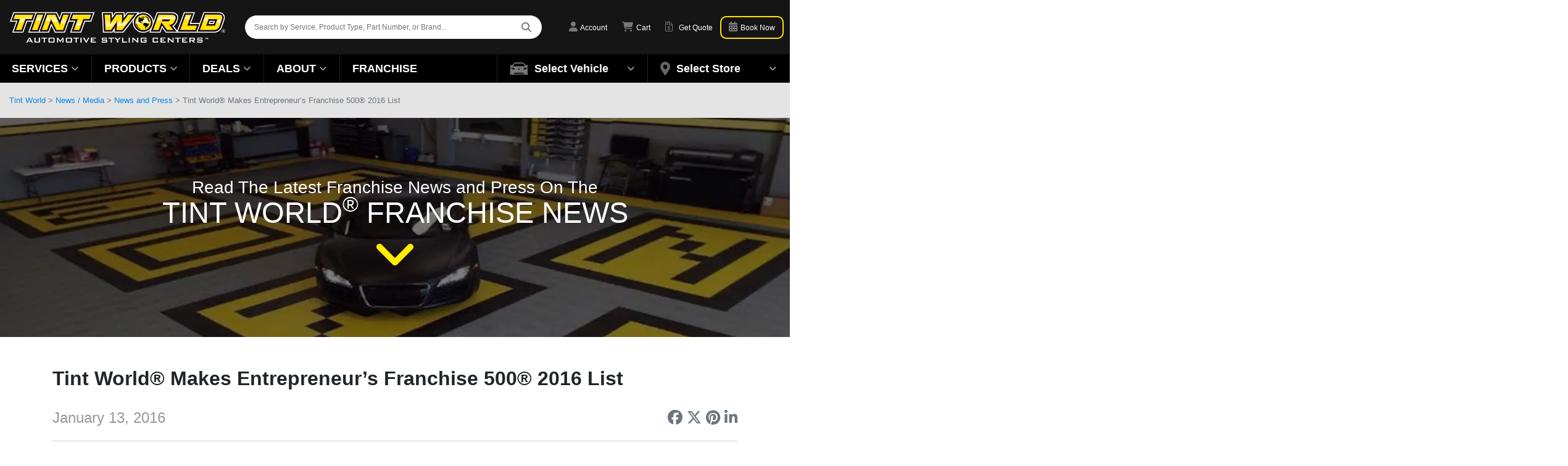

--- FILE ---
content_type: text/html; charset=UTF-8
request_url: https://www.tintworld.com/news-media/news-and-press/tint-world-makes-entrepreneurs-franchise-500-2016-list/
body_size: 42423
content:
<!doctype html>
<html lang="en-US">
<head>
    <!-- Google Tag Manager -->
    <script>
        (function(w, d, s, l, i) {
            w[l] = w[l] || [];
            w[l].push({
                'gtm.start': new Date().getTime(),
                event: 'gtm.js'
            });
            var f = d.getElementsByTagName(s)[0],
                j = d.createElement(s),
                dl = l != 'dataLayer' ? '&l=' + l : '';
            j.async = true;
            j.src =
                'https://www.googletagmanager.com/gtm.js?id=' + i + dl;
            f.parentNode.insertBefore(j, f);
        })(window, document, 'script', 'dataLayer', 'GTM-WHS8FQG');
    </script>
    <!-- End Google Tag Manager -->
    <meta charset="utf-8">
    <meta http-equiv="x-ua-compatible" content="ie=edge"><script type="text/javascript">(window.NREUM||(NREUM={})).init={privacy:{cookies_enabled:true},ajax:{deny_list:["bam.nr-data.net"]},feature_flags:["soft_nav"]};(window.NREUM||(NREUM={})).loader_config={licenseKey:"NRJS-c73d108336fab1a3181",applicationID:"1010799317",browserID:"1010937119"};;/*! For license information please see nr-loader-rum-1.308.0.min.js.LICENSE.txt */
(()=>{var e,t,r={163:(e,t,r)=>{"use strict";r.d(t,{j:()=>E});var n=r(384),i=r(1741);var a=r(2555);r(860).K7.genericEvents;const s="experimental.resources",o="register",c=e=>{if(!e||"string"!=typeof e)return!1;try{document.createDocumentFragment().querySelector(e)}catch{return!1}return!0};var d=r(2614),u=r(944),l=r(8122);const f="[data-nr-mask]",g=e=>(0,l.a)(e,(()=>{const e={feature_flags:[],experimental:{allow_registered_children:!1,resources:!1},mask_selector:"*",block_selector:"[data-nr-block]",mask_input_options:{color:!1,date:!1,"datetime-local":!1,email:!1,month:!1,number:!1,range:!1,search:!1,tel:!1,text:!1,time:!1,url:!1,week:!1,textarea:!1,select:!1,password:!0}};return{ajax:{deny_list:void 0,block_internal:!0,enabled:!0,autoStart:!0},api:{get allow_registered_children(){return e.feature_flags.includes(o)||e.experimental.allow_registered_children},set allow_registered_children(t){e.experimental.allow_registered_children=t},duplicate_registered_data:!1},browser_consent_mode:{enabled:!1},distributed_tracing:{enabled:void 0,exclude_newrelic_header:void 0,cors_use_newrelic_header:void 0,cors_use_tracecontext_headers:void 0,allowed_origins:void 0},get feature_flags(){return e.feature_flags},set feature_flags(t){e.feature_flags=t},generic_events:{enabled:!0,autoStart:!0},harvest:{interval:30},jserrors:{enabled:!0,autoStart:!0},logging:{enabled:!0,autoStart:!0},metrics:{enabled:!0,autoStart:!0},obfuscate:void 0,page_action:{enabled:!0},page_view_event:{enabled:!0,autoStart:!0},page_view_timing:{enabled:!0,autoStart:!0},performance:{capture_marks:!1,capture_measures:!1,capture_detail:!0,resources:{get enabled(){return e.feature_flags.includes(s)||e.experimental.resources},set enabled(t){e.experimental.resources=t},asset_types:[],first_party_domains:[],ignore_newrelic:!0}},privacy:{cookies_enabled:!0},proxy:{assets:void 0,beacon:void 0},session:{expiresMs:d.wk,inactiveMs:d.BB},session_replay:{autoStart:!0,enabled:!1,preload:!1,sampling_rate:10,error_sampling_rate:100,collect_fonts:!1,inline_images:!1,fix_stylesheets:!0,mask_all_inputs:!0,get mask_text_selector(){return e.mask_selector},set mask_text_selector(t){c(t)?e.mask_selector="".concat(t,",").concat(f):""===t||null===t?e.mask_selector=f:(0,u.R)(5,t)},get block_class(){return"nr-block"},get ignore_class(){return"nr-ignore"},get mask_text_class(){return"nr-mask"},get block_selector(){return e.block_selector},set block_selector(t){c(t)?e.block_selector+=",".concat(t):""!==t&&(0,u.R)(6,t)},get mask_input_options(){return e.mask_input_options},set mask_input_options(t){t&&"object"==typeof t?e.mask_input_options={...t,password:!0}:(0,u.R)(7,t)}},session_trace:{enabled:!0,autoStart:!0},soft_navigations:{enabled:!0,autoStart:!0},spa:{enabled:!0,autoStart:!0},ssl:void 0,user_actions:{enabled:!0,elementAttributes:["id","className","tagName","type"]}}})());var p=r(6154),m=r(9324);let h=0;const v={buildEnv:m.F3,distMethod:m.Xs,version:m.xv,originTime:p.WN},b={consented:!1},y={appMetadata:{},get consented(){return this.session?.state?.consent||b.consented},set consented(e){b.consented=e},customTransaction:void 0,denyList:void 0,disabled:!1,harvester:void 0,isolatedBacklog:!1,isRecording:!1,loaderType:void 0,maxBytes:3e4,obfuscator:void 0,onerror:void 0,ptid:void 0,releaseIds:{},session:void 0,timeKeeper:void 0,registeredEntities:[],jsAttributesMetadata:{bytes:0},get harvestCount(){return++h}},_=e=>{const t=(0,l.a)(e,y),r=Object.keys(v).reduce((e,t)=>(e[t]={value:v[t],writable:!1,configurable:!0,enumerable:!0},e),{});return Object.defineProperties(t,r)};var w=r(5701);const x=e=>{const t=e.startsWith("http");e+="/",r.p=t?e:"https://"+e};var R=r(7836),k=r(3241);const A={accountID:void 0,trustKey:void 0,agentID:void 0,licenseKey:void 0,applicationID:void 0,xpid:void 0},S=e=>(0,l.a)(e,A),T=new Set;function E(e,t={},r,s){let{init:o,info:c,loader_config:d,runtime:u={},exposed:l=!0}=t;if(!c){const e=(0,n.pV)();o=e.init,c=e.info,d=e.loader_config}e.init=g(o||{}),e.loader_config=S(d||{}),c.jsAttributes??={},p.bv&&(c.jsAttributes.isWorker=!0),e.info=(0,a.D)(c);const f=e.init,m=[c.beacon,c.errorBeacon];T.has(e.agentIdentifier)||(f.proxy.assets&&(x(f.proxy.assets),m.push(f.proxy.assets)),f.proxy.beacon&&m.push(f.proxy.beacon),e.beacons=[...m],function(e){const t=(0,n.pV)();Object.getOwnPropertyNames(i.W.prototype).forEach(r=>{const n=i.W.prototype[r];if("function"!=typeof n||"constructor"===n)return;let a=t[r];e[r]&&!1!==e.exposed&&"micro-agent"!==e.runtime?.loaderType&&(t[r]=(...t)=>{const n=e[r](...t);return a?a(...t):n})})}(e),(0,n.US)("activatedFeatures",w.B)),u.denyList=[...f.ajax.deny_list||[],...f.ajax.block_internal?m:[]],u.ptid=e.agentIdentifier,u.loaderType=r,e.runtime=_(u),T.has(e.agentIdentifier)||(e.ee=R.ee.get(e.agentIdentifier),e.exposed=l,(0,k.W)({agentIdentifier:e.agentIdentifier,drained:!!w.B?.[e.agentIdentifier],type:"lifecycle",name:"initialize",feature:void 0,data:e.config})),T.add(e.agentIdentifier)}},384:(e,t,r)=>{"use strict";r.d(t,{NT:()=>s,US:()=>u,Zm:()=>o,bQ:()=>d,dV:()=>c,pV:()=>l});var n=r(6154),i=r(1863),a=r(1910);const s={beacon:"bam.nr-data.net",errorBeacon:"bam.nr-data.net"};function o(){return n.gm.NREUM||(n.gm.NREUM={}),void 0===n.gm.newrelic&&(n.gm.newrelic=n.gm.NREUM),n.gm.NREUM}function c(){let e=o();return e.o||(e.o={ST:n.gm.setTimeout,SI:n.gm.setImmediate||n.gm.setInterval,CT:n.gm.clearTimeout,XHR:n.gm.XMLHttpRequest,REQ:n.gm.Request,EV:n.gm.Event,PR:n.gm.Promise,MO:n.gm.MutationObserver,FETCH:n.gm.fetch,WS:n.gm.WebSocket},(0,a.i)(...Object.values(e.o))),e}function d(e,t){let r=o();r.initializedAgents??={},t.initializedAt={ms:(0,i.t)(),date:new Date},r.initializedAgents[e]=t}function u(e,t){o()[e]=t}function l(){return function(){let e=o();const t=e.info||{};e.info={beacon:s.beacon,errorBeacon:s.errorBeacon,...t}}(),function(){let e=o();const t=e.init||{};e.init={...t}}(),c(),function(){let e=o();const t=e.loader_config||{};e.loader_config={...t}}(),o()}},782:(e,t,r)=>{"use strict";r.d(t,{T:()=>n});const n=r(860).K7.pageViewTiming},860:(e,t,r)=>{"use strict";r.d(t,{$J:()=>u,K7:()=>c,P3:()=>d,XX:()=>i,Yy:()=>o,df:()=>a,qY:()=>n,v4:()=>s});const n="events",i="jserrors",a="browser/blobs",s="rum",o="browser/logs",c={ajax:"ajax",genericEvents:"generic_events",jserrors:i,logging:"logging",metrics:"metrics",pageAction:"page_action",pageViewEvent:"page_view_event",pageViewTiming:"page_view_timing",sessionReplay:"session_replay",sessionTrace:"session_trace",softNav:"soft_navigations",spa:"spa"},d={[c.pageViewEvent]:1,[c.pageViewTiming]:2,[c.metrics]:3,[c.jserrors]:4,[c.spa]:5,[c.ajax]:6,[c.sessionTrace]:7,[c.softNav]:8,[c.sessionReplay]:9,[c.logging]:10,[c.genericEvents]:11},u={[c.pageViewEvent]:s,[c.pageViewTiming]:n,[c.ajax]:n,[c.spa]:n,[c.softNav]:n,[c.metrics]:i,[c.jserrors]:i,[c.sessionTrace]:a,[c.sessionReplay]:a,[c.logging]:o,[c.genericEvents]:"ins"}},944:(e,t,r)=>{"use strict";r.d(t,{R:()=>i});var n=r(3241);function i(e,t){"function"==typeof console.debug&&(console.debug("New Relic Warning: https://github.com/newrelic/newrelic-browser-agent/blob/main/docs/warning-codes.md#".concat(e),t),(0,n.W)({agentIdentifier:null,drained:null,type:"data",name:"warn",feature:"warn",data:{code:e,secondary:t}}))}},1687:(e,t,r)=>{"use strict";r.d(t,{Ak:()=>d,Ze:()=>f,x3:()=>u});var n=r(3241),i=r(7836),a=r(3606),s=r(860),o=r(2646);const c={};function d(e,t){const r={staged:!1,priority:s.P3[t]||0};l(e),c[e].get(t)||c[e].set(t,r)}function u(e,t){e&&c[e]&&(c[e].get(t)&&c[e].delete(t),p(e,t,!1),c[e].size&&g(e))}function l(e){if(!e)throw new Error("agentIdentifier required");c[e]||(c[e]=new Map)}function f(e="",t="feature",r=!1){if(l(e),!e||!c[e].get(t)||r)return p(e,t);c[e].get(t).staged=!0,g(e)}function g(e){const t=Array.from(c[e]);t.every(([e,t])=>t.staged)&&(t.sort((e,t)=>e[1].priority-t[1].priority),t.forEach(([t])=>{c[e].delete(t),p(e,t)}))}function p(e,t,r=!0){const s=e?i.ee.get(e):i.ee,c=a.i.handlers;if(!s.aborted&&s.backlog&&c){if((0,n.W)({agentIdentifier:e,type:"lifecycle",name:"drain",feature:t}),r){const e=s.backlog[t],r=c[t];if(r){for(let t=0;e&&t<e.length;++t)m(e[t],r);Object.entries(r).forEach(([e,t])=>{Object.values(t||{}).forEach(t=>{t[0]?.on&&t[0]?.context()instanceof o.y&&t[0].on(e,t[1])})})}}s.isolatedBacklog||delete c[t],s.backlog[t]=null,s.emit("drain-"+t,[])}}function m(e,t){var r=e[1];Object.values(t[r]||{}).forEach(t=>{var r=e[0];if(t[0]===r){var n=t[1],i=e[3],a=e[2];n.apply(i,a)}})}},1738:(e,t,r)=>{"use strict";r.d(t,{U:()=>g,Y:()=>f});var n=r(3241),i=r(9908),a=r(1863),s=r(944),o=r(5701),c=r(3969),d=r(8362),u=r(860),l=r(4261);function f(e,t,r,a){const f=a||r;!f||f[e]&&f[e]!==d.d.prototype[e]||(f[e]=function(){(0,i.p)(c.xV,["API/"+e+"/called"],void 0,u.K7.metrics,r.ee),(0,n.W)({agentIdentifier:r.agentIdentifier,drained:!!o.B?.[r.agentIdentifier],type:"data",name:"api",feature:l.Pl+e,data:{}});try{return t.apply(this,arguments)}catch(e){(0,s.R)(23,e)}})}function g(e,t,r,n,s){const o=e.info;null===r?delete o.jsAttributes[t]:o.jsAttributes[t]=r,(s||null===r)&&(0,i.p)(l.Pl+n,[(0,a.t)(),t,r],void 0,"session",e.ee)}},1741:(e,t,r)=>{"use strict";r.d(t,{W:()=>a});var n=r(944),i=r(4261);class a{#e(e,...t){if(this[e]!==a.prototype[e])return this[e](...t);(0,n.R)(35,e)}addPageAction(e,t){return this.#e(i.hG,e,t)}register(e){return this.#e(i.eY,e)}recordCustomEvent(e,t){return this.#e(i.fF,e,t)}setPageViewName(e,t){return this.#e(i.Fw,e,t)}setCustomAttribute(e,t,r){return this.#e(i.cD,e,t,r)}noticeError(e,t){return this.#e(i.o5,e,t)}setUserId(e,t=!1){return this.#e(i.Dl,e,t)}setApplicationVersion(e){return this.#e(i.nb,e)}setErrorHandler(e){return this.#e(i.bt,e)}addRelease(e,t){return this.#e(i.k6,e,t)}log(e,t){return this.#e(i.$9,e,t)}start(){return this.#e(i.d3)}finished(e){return this.#e(i.BL,e)}recordReplay(){return this.#e(i.CH)}pauseReplay(){return this.#e(i.Tb)}addToTrace(e){return this.#e(i.U2,e)}setCurrentRouteName(e){return this.#e(i.PA,e)}interaction(e){return this.#e(i.dT,e)}wrapLogger(e,t,r){return this.#e(i.Wb,e,t,r)}measure(e,t){return this.#e(i.V1,e,t)}consent(e){return this.#e(i.Pv,e)}}},1863:(e,t,r)=>{"use strict";function n(){return Math.floor(performance.now())}r.d(t,{t:()=>n})},1910:(e,t,r)=>{"use strict";r.d(t,{i:()=>a});var n=r(944);const i=new Map;function a(...e){return e.every(e=>{if(i.has(e))return i.get(e);const t="function"==typeof e?e.toString():"",r=t.includes("[native code]"),a=t.includes("nrWrapper");return r||a||(0,n.R)(64,e?.name||t),i.set(e,r),r})}},2555:(e,t,r)=>{"use strict";r.d(t,{D:()=>o,f:()=>s});var n=r(384),i=r(8122);const a={beacon:n.NT.beacon,errorBeacon:n.NT.errorBeacon,licenseKey:void 0,applicationID:void 0,sa:void 0,queueTime:void 0,applicationTime:void 0,ttGuid:void 0,user:void 0,account:void 0,product:void 0,extra:void 0,jsAttributes:{},userAttributes:void 0,atts:void 0,transactionName:void 0,tNamePlain:void 0};function s(e){try{return!!e.licenseKey&&!!e.errorBeacon&&!!e.applicationID}catch(e){return!1}}const o=e=>(0,i.a)(e,a)},2614:(e,t,r)=>{"use strict";r.d(t,{BB:()=>s,H3:()=>n,g:()=>d,iL:()=>c,tS:()=>o,uh:()=>i,wk:()=>a});const n="NRBA",i="SESSION",a=144e5,s=18e5,o={STARTED:"session-started",PAUSE:"session-pause",RESET:"session-reset",RESUME:"session-resume",UPDATE:"session-update"},c={SAME_TAB:"same-tab",CROSS_TAB:"cross-tab"},d={OFF:0,FULL:1,ERROR:2}},2646:(e,t,r)=>{"use strict";r.d(t,{y:()=>n});class n{constructor(e){this.contextId=e}}},2843:(e,t,r)=>{"use strict";r.d(t,{G:()=>a,u:()=>i});var n=r(3878);function i(e,t=!1,r,i){(0,n.DD)("visibilitychange",function(){if(t)return void("hidden"===document.visibilityState&&e());e(document.visibilityState)},r,i)}function a(e,t,r){(0,n.sp)("pagehide",e,t,r)}},3241:(e,t,r)=>{"use strict";r.d(t,{W:()=>a});var n=r(6154);const i="newrelic";function a(e={}){try{n.gm.dispatchEvent(new CustomEvent(i,{detail:e}))}catch(e){}}},3606:(e,t,r)=>{"use strict";r.d(t,{i:()=>a});var n=r(9908);a.on=s;var i=a.handlers={};function a(e,t,r,a){s(a||n.d,i,e,t,r)}function s(e,t,r,i,a){a||(a="feature"),e||(e=n.d);var s=t[a]=t[a]||{};(s[r]=s[r]||[]).push([e,i])}},3878:(e,t,r)=>{"use strict";function n(e,t){return{capture:e,passive:!1,signal:t}}function i(e,t,r=!1,i){window.addEventListener(e,t,n(r,i))}function a(e,t,r=!1,i){document.addEventListener(e,t,n(r,i))}r.d(t,{DD:()=>a,jT:()=>n,sp:()=>i})},3969:(e,t,r)=>{"use strict";r.d(t,{TZ:()=>n,XG:()=>o,rs:()=>i,xV:()=>s,z_:()=>a});const n=r(860).K7.metrics,i="sm",a="cm",s="storeSupportabilityMetrics",o="storeEventMetrics"},4234:(e,t,r)=>{"use strict";r.d(t,{W:()=>a});var n=r(7836),i=r(1687);class a{constructor(e,t){this.agentIdentifier=e,this.ee=n.ee.get(e),this.featureName=t,this.blocked=!1}deregisterDrain(){(0,i.x3)(this.agentIdentifier,this.featureName)}}},4261:(e,t,r)=>{"use strict";r.d(t,{$9:()=>d,BL:()=>o,CH:()=>g,Dl:()=>_,Fw:()=>y,PA:()=>h,Pl:()=>n,Pv:()=>k,Tb:()=>l,U2:()=>a,V1:()=>R,Wb:()=>x,bt:()=>b,cD:()=>v,d3:()=>w,dT:()=>c,eY:()=>p,fF:()=>f,hG:()=>i,k6:()=>s,nb:()=>m,o5:()=>u});const n="api-",i="addPageAction",a="addToTrace",s="addRelease",o="finished",c="interaction",d="log",u="noticeError",l="pauseReplay",f="recordCustomEvent",g="recordReplay",p="register",m="setApplicationVersion",h="setCurrentRouteName",v="setCustomAttribute",b="setErrorHandler",y="setPageViewName",_="setUserId",w="start",x="wrapLogger",R="measure",k="consent"},5289:(e,t,r)=>{"use strict";r.d(t,{GG:()=>s,Qr:()=>c,sB:()=>o});var n=r(3878),i=r(6389);function a(){return"undefined"==typeof document||"complete"===document.readyState}function s(e,t){if(a())return e();const r=(0,i.J)(e),s=setInterval(()=>{a()&&(clearInterval(s),r())},500);(0,n.sp)("load",r,t)}function o(e){if(a())return e();(0,n.DD)("DOMContentLoaded",e)}function c(e){if(a())return e();(0,n.sp)("popstate",e)}},5607:(e,t,r)=>{"use strict";r.d(t,{W:()=>n});const n=(0,r(9566).bz)()},5701:(e,t,r)=>{"use strict";r.d(t,{B:()=>a,t:()=>s});var n=r(3241);const i=new Set,a={};function s(e,t){const r=t.agentIdentifier;a[r]??={},e&&"object"==typeof e&&(i.has(r)||(t.ee.emit("rumresp",[e]),a[r]=e,i.add(r),(0,n.W)({agentIdentifier:r,loaded:!0,drained:!0,type:"lifecycle",name:"load",feature:void 0,data:e})))}},6154:(e,t,r)=>{"use strict";r.d(t,{OF:()=>c,RI:()=>i,WN:()=>u,bv:()=>a,eN:()=>l,gm:()=>s,mw:()=>o,sb:()=>d});var n=r(1863);const i="undefined"!=typeof window&&!!window.document,a="undefined"!=typeof WorkerGlobalScope&&("undefined"!=typeof self&&self instanceof WorkerGlobalScope&&self.navigator instanceof WorkerNavigator||"undefined"!=typeof globalThis&&globalThis instanceof WorkerGlobalScope&&globalThis.navigator instanceof WorkerNavigator),s=i?window:"undefined"!=typeof WorkerGlobalScope&&("undefined"!=typeof self&&self instanceof WorkerGlobalScope&&self||"undefined"!=typeof globalThis&&globalThis instanceof WorkerGlobalScope&&globalThis),o=Boolean("hidden"===s?.document?.visibilityState),c=/iPad|iPhone|iPod/.test(s.navigator?.userAgent),d=c&&"undefined"==typeof SharedWorker,u=((()=>{const e=s.navigator?.userAgent?.match(/Firefox[/\s](\d+\.\d+)/);Array.isArray(e)&&e.length>=2&&e[1]})(),Date.now()-(0,n.t)()),l=()=>"undefined"!=typeof PerformanceNavigationTiming&&s?.performance?.getEntriesByType("navigation")?.[0]?.responseStart},6389:(e,t,r)=>{"use strict";function n(e,t=500,r={}){const n=r?.leading||!1;let i;return(...r)=>{n&&void 0===i&&(e.apply(this,r),i=setTimeout(()=>{i=clearTimeout(i)},t)),n||(clearTimeout(i),i=setTimeout(()=>{e.apply(this,r)},t))}}function i(e){let t=!1;return(...r)=>{t||(t=!0,e.apply(this,r))}}r.d(t,{J:()=>i,s:()=>n})},6630:(e,t,r)=>{"use strict";r.d(t,{T:()=>n});const n=r(860).K7.pageViewEvent},7699:(e,t,r)=>{"use strict";r.d(t,{It:()=>a,KC:()=>o,No:()=>i,qh:()=>s});var n=r(860);const i=16e3,a=1e6,s="SESSION_ERROR",o={[n.K7.logging]:!0,[n.K7.genericEvents]:!1,[n.K7.jserrors]:!1,[n.K7.ajax]:!1}},7836:(e,t,r)=>{"use strict";r.d(t,{P:()=>o,ee:()=>c});var n=r(384),i=r(8990),a=r(2646),s=r(5607);const o="nr@context:".concat(s.W),c=function e(t,r){var n={},s={},u={},l=!1;try{l=16===r.length&&d.initializedAgents?.[r]?.runtime.isolatedBacklog}catch(e){}var f={on:p,addEventListener:p,removeEventListener:function(e,t){var r=n[e];if(!r)return;for(var i=0;i<r.length;i++)r[i]===t&&r.splice(i,1)},emit:function(e,r,n,i,a){!1!==a&&(a=!0);if(c.aborted&&!i)return;t&&a&&t.emit(e,r,n);var o=g(n);m(e).forEach(e=>{e.apply(o,r)});var d=v()[s[e]];d&&d.push([f,e,r,o]);return o},get:h,listeners:m,context:g,buffer:function(e,t){const r=v();if(t=t||"feature",f.aborted)return;Object.entries(e||{}).forEach(([e,n])=>{s[n]=t,t in r||(r[t]=[])})},abort:function(){f._aborted=!0,Object.keys(f.backlog).forEach(e=>{delete f.backlog[e]})},isBuffering:function(e){return!!v()[s[e]]},debugId:r,backlog:l?{}:t&&"object"==typeof t.backlog?t.backlog:{},isolatedBacklog:l};return Object.defineProperty(f,"aborted",{get:()=>{let e=f._aborted||!1;return e||(t&&(e=t.aborted),e)}}),f;function g(e){return e&&e instanceof a.y?e:e?(0,i.I)(e,o,()=>new a.y(o)):new a.y(o)}function p(e,t){n[e]=m(e).concat(t)}function m(e){return n[e]||[]}function h(t){return u[t]=u[t]||e(f,t)}function v(){return f.backlog}}(void 0,"globalEE"),d=(0,n.Zm)();d.ee||(d.ee=c)},8122:(e,t,r)=>{"use strict";r.d(t,{a:()=>i});var n=r(944);function i(e,t){try{if(!e||"object"!=typeof e)return(0,n.R)(3);if(!t||"object"!=typeof t)return(0,n.R)(4);const r=Object.create(Object.getPrototypeOf(t),Object.getOwnPropertyDescriptors(t)),a=0===Object.keys(r).length?e:r;for(let s in a)if(void 0!==e[s])try{if(null===e[s]){r[s]=null;continue}Array.isArray(e[s])&&Array.isArray(t[s])?r[s]=Array.from(new Set([...e[s],...t[s]])):"object"==typeof e[s]&&"object"==typeof t[s]?r[s]=i(e[s],t[s]):r[s]=e[s]}catch(e){r[s]||(0,n.R)(1,e)}return r}catch(e){(0,n.R)(2,e)}}},8362:(e,t,r)=>{"use strict";r.d(t,{d:()=>a});var n=r(9566),i=r(1741);class a extends i.W{agentIdentifier=(0,n.LA)(16)}},8374:(e,t,r)=>{r.nc=(()=>{try{return document?.currentScript?.nonce}catch(e){}return""})()},8990:(e,t,r)=>{"use strict";r.d(t,{I:()=>i});var n=Object.prototype.hasOwnProperty;function i(e,t,r){if(n.call(e,t))return e[t];var i=r();if(Object.defineProperty&&Object.keys)try{return Object.defineProperty(e,t,{value:i,writable:!0,enumerable:!1}),i}catch(e){}return e[t]=i,i}},9324:(e,t,r)=>{"use strict";r.d(t,{F3:()=>i,Xs:()=>a,xv:()=>n});const n="1.308.0",i="PROD",a="CDN"},9566:(e,t,r)=>{"use strict";r.d(t,{LA:()=>o,bz:()=>s});var n=r(6154);const i="xxxxxxxx-xxxx-4xxx-yxxx-xxxxxxxxxxxx";function a(e,t){return e?15&e[t]:16*Math.random()|0}function s(){const e=n.gm?.crypto||n.gm?.msCrypto;let t,r=0;return e&&e.getRandomValues&&(t=e.getRandomValues(new Uint8Array(30))),i.split("").map(e=>"x"===e?a(t,r++).toString(16):"y"===e?(3&a()|8).toString(16):e).join("")}function o(e){const t=n.gm?.crypto||n.gm?.msCrypto;let r,i=0;t&&t.getRandomValues&&(r=t.getRandomValues(new Uint8Array(e)));const s=[];for(var o=0;o<e;o++)s.push(a(r,i++).toString(16));return s.join("")}},9908:(e,t,r)=>{"use strict";r.d(t,{d:()=>n,p:()=>i});var n=r(7836).ee.get("handle");function i(e,t,r,i,a){a?(a.buffer([e],i),a.emit(e,t,r)):(n.buffer([e],i),n.emit(e,t,r))}}},n={};function i(e){var t=n[e];if(void 0!==t)return t.exports;var a=n[e]={exports:{}};return r[e](a,a.exports,i),a.exports}i.m=r,i.d=(e,t)=>{for(var r in t)i.o(t,r)&&!i.o(e,r)&&Object.defineProperty(e,r,{enumerable:!0,get:t[r]})},i.f={},i.e=e=>Promise.all(Object.keys(i.f).reduce((t,r)=>(i.f[r](e,t),t),[])),i.u=e=>"nr-rum-1.308.0.min.js",i.o=(e,t)=>Object.prototype.hasOwnProperty.call(e,t),e={},t="NRBA-1.308.0.PROD:",i.l=(r,n,a,s)=>{if(e[r])e[r].push(n);else{var o,c;if(void 0!==a)for(var d=document.getElementsByTagName("script"),u=0;u<d.length;u++){var l=d[u];if(l.getAttribute("src")==r||l.getAttribute("data-webpack")==t+a){o=l;break}}if(!o){c=!0;var f={296:"sha512-+MIMDsOcckGXa1EdWHqFNv7P+JUkd5kQwCBr3KE6uCvnsBNUrdSt4a/3/L4j4TxtnaMNjHpza2/erNQbpacJQA=="};(o=document.createElement("script")).charset="utf-8",i.nc&&o.setAttribute("nonce",i.nc),o.setAttribute("data-webpack",t+a),o.src=r,0!==o.src.indexOf(window.location.origin+"/")&&(o.crossOrigin="anonymous"),f[s]&&(o.integrity=f[s])}e[r]=[n];var g=(t,n)=>{o.onerror=o.onload=null,clearTimeout(p);var i=e[r];if(delete e[r],o.parentNode&&o.parentNode.removeChild(o),i&&i.forEach(e=>e(n)),t)return t(n)},p=setTimeout(g.bind(null,void 0,{type:"timeout",target:o}),12e4);o.onerror=g.bind(null,o.onerror),o.onload=g.bind(null,o.onload),c&&document.head.appendChild(o)}},i.r=e=>{"undefined"!=typeof Symbol&&Symbol.toStringTag&&Object.defineProperty(e,Symbol.toStringTag,{value:"Module"}),Object.defineProperty(e,"__esModule",{value:!0})},i.p="https://js-agent.newrelic.com/",(()=>{var e={374:0,840:0};i.f.j=(t,r)=>{var n=i.o(e,t)?e[t]:void 0;if(0!==n)if(n)r.push(n[2]);else{var a=new Promise((r,i)=>n=e[t]=[r,i]);r.push(n[2]=a);var s=i.p+i.u(t),o=new Error;i.l(s,r=>{if(i.o(e,t)&&(0!==(n=e[t])&&(e[t]=void 0),n)){var a=r&&("load"===r.type?"missing":r.type),s=r&&r.target&&r.target.src;o.message="Loading chunk "+t+" failed: ("+a+": "+s+")",o.name="ChunkLoadError",o.type=a,o.request=s,n[1](o)}},"chunk-"+t,t)}};var t=(t,r)=>{var n,a,[s,o,c]=r,d=0;if(s.some(t=>0!==e[t])){for(n in o)i.o(o,n)&&(i.m[n]=o[n]);if(c)c(i)}for(t&&t(r);d<s.length;d++)a=s[d],i.o(e,a)&&e[a]&&e[a][0](),e[a]=0},r=self["webpackChunk:NRBA-1.308.0.PROD"]=self["webpackChunk:NRBA-1.308.0.PROD"]||[];r.forEach(t.bind(null,0)),r.push=t.bind(null,r.push.bind(r))})(),(()=>{"use strict";i(8374);var e=i(8362),t=i(860);const r=Object.values(t.K7);var n=i(163);var a=i(9908),s=i(1863),o=i(4261),c=i(1738);var d=i(1687),u=i(4234),l=i(5289),f=i(6154),g=i(944),p=i(384);const m=e=>f.RI&&!0===e?.privacy.cookies_enabled;function h(e){return!!(0,p.dV)().o.MO&&m(e)&&!0===e?.session_trace.enabled}var v=i(6389),b=i(7699);class y extends u.W{constructor(e,t){super(e.agentIdentifier,t),this.agentRef=e,this.abortHandler=void 0,this.featAggregate=void 0,this.loadedSuccessfully=void 0,this.onAggregateImported=new Promise(e=>{this.loadedSuccessfully=e}),this.deferred=Promise.resolve(),!1===e.init[this.featureName].autoStart?this.deferred=new Promise((t,r)=>{this.ee.on("manual-start-all",(0,v.J)(()=>{(0,d.Ak)(e.agentIdentifier,this.featureName),t()}))}):(0,d.Ak)(e.agentIdentifier,t)}importAggregator(e,t,r={}){if(this.featAggregate)return;const n=async()=>{let n;await this.deferred;try{if(m(e.init)){const{setupAgentSession:t}=await i.e(296).then(i.bind(i,3305));n=t(e)}}catch(e){(0,g.R)(20,e),this.ee.emit("internal-error",[e]),(0,a.p)(b.qh,[e],void 0,this.featureName,this.ee)}try{if(!this.#t(this.featureName,n,e.init))return(0,d.Ze)(this.agentIdentifier,this.featureName),void this.loadedSuccessfully(!1);const{Aggregate:i}=await t();this.featAggregate=new i(e,r),e.runtime.harvester.initializedAggregates.push(this.featAggregate),this.loadedSuccessfully(!0)}catch(e){(0,g.R)(34,e),this.abortHandler?.(),(0,d.Ze)(this.agentIdentifier,this.featureName,!0),this.loadedSuccessfully(!1),this.ee&&this.ee.abort()}};f.RI?(0,l.GG)(()=>n(),!0):n()}#t(e,r,n){if(this.blocked)return!1;switch(e){case t.K7.sessionReplay:return h(n)&&!!r;case t.K7.sessionTrace:return!!r;default:return!0}}}var _=i(6630),w=i(2614),x=i(3241);class R extends y{static featureName=_.T;constructor(e){var t;super(e,_.T),this.setupInspectionEvents(e.agentIdentifier),t=e,(0,c.Y)(o.Fw,function(e,r){"string"==typeof e&&("/"!==e.charAt(0)&&(e="/"+e),t.runtime.customTransaction=(r||"http://custom.transaction")+e,(0,a.p)(o.Pl+o.Fw,[(0,s.t)()],void 0,void 0,t.ee))},t),this.importAggregator(e,()=>i.e(296).then(i.bind(i,3943)))}setupInspectionEvents(e){const t=(t,r)=>{t&&(0,x.W)({agentIdentifier:e,timeStamp:t.timeStamp,loaded:"complete"===t.target.readyState,type:"window",name:r,data:t.target.location+""})};(0,l.sB)(e=>{t(e,"DOMContentLoaded")}),(0,l.GG)(e=>{t(e,"load")}),(0,l.Qr)(e=>{t(e,"navigate")}),this.ee.on(w.tS.UPDATE,(t,r)=>{(0,x.W)({agentIdentifier:e,type:"lifecycle",name:"session",data:r})})}}class k extends e.d{constructor(e){var t;(super(),f.gm)?(this.features={},(0,p.bQ)(this.agentIdentifier,this),this.desiredFeatures=new Set(e.features||[]),this.desiredFeatures.add(R),(0,n.j)(this,e,e.loaderType||"agent"),t=this,(0,c.Y)(o.cD,function(e,r,n=!1){if("string"==typeof e){if(["string","number","boolean"].includes(typeof r)||null===r)return(0,c.U)(t,e,r,o.cD,n);(0,g.R)(40,typeof r)}else(0,g.R)(39,typeof e)},t),function(e){(0,c.Y)(o.Dl,function(t,r=!1){if("string"!=typeof t&&null!==t)return void(0,g.R)(41,typeof t);const n=e.info.jsAttributes["enduser.id"];r&&null!=n&&n!==t?(0,a.p)(o.Pl+"setUserIdAndResetSession",[t],void 0,"session",e.ee):(0,c.U)(e,"enduser.id",t,o.Dl,!0)},e)}(this),function(e){(0,c.Y)(o.nb,function(t){if("string"==typeof t||null===t)return(0,c.U)(e,"application.version",t,o.nb,!1);(0,g.R)(42,typeof t)},e)}(this),function(e){(0,c.Y)(o.d3,function(){e.ee.emit("manual-start-all")},e)}(this),function(e){(0,c.Y)(o.Pv,function(t=!0){if("boolean"==typeof t){if((0,a.p)(o.Pl+o.Pv,[t],void 0,"session",e.ee),e.runtime.consented=t,t){const t=e.features.page_view_event;t.onAggregateImported.then(e=>{const r=t.featAggregate;e&&!r.sentRum&&r.sendRum()})}}else(0,g.R)(65,typeof t)},e)}(this),this.run()):(0,g.R)(21)}get config(){return{info:this.info,init:this.init,loader_config:this.loader_config,runtime:this.runtime}}get api(){return this}run(){try{const e=function(e){const t={};return r.forEach(r=>{t[r]=!!e[r]?.enabled}),t}(this.init),n=[...this.desiredFeatures];n.sort((e,r)=>t.P3[e.featureName]-t.P3[r.featureName]),n.forEach(r=>{if(!e[r.featureName]&&r.featureName!==t.K7.pageViewEvent)return;if(r.featureName===t.K7.spa)return void(0,g.R)(67);const n=function(e){switch(e){case t.K7.ajax:return[t.K7.jserrors];case t.K7.sessionTrace:return[t.K7.ajax,t.K7.pageViewEvent];case t.K7.sessionReplay:return[t.K7.sessionTrace];case t.K7.pageViewTiming:return[t.K7.pageViewEvent];default:return[]}}(r.featureName).filter(e=>!(e in this.features));n.length>0&&(0,g.R)(36,{targetFeature:r.featureName,missingDependencies:n}),this.features[r.featureName]=new r(this)})}catch(e){(0,g.R)(22,e);for(const e in this.features)this.features[e].abortHandler?.();const t=(0,p.Zm)();delete t.initializedAgents[this.agentIdentifier]?.features,delete this.sharedAggregator;return t.ee.get(this.agentIdentifier).abort(),!1}}}var A=i(2843),S=i(782);class T extends y{static featureName=S.T;constructor(e){super(e,S.T),f.RI&&((0,A.u)(()=>(0,a.p)("docHidden",[(0,s.t)()],void 0,S.T,this.ee),!0),(0,A.G)(()=>(0,a.p)("winPagehide",[(0,s.t)()],void 0,S.T,this.ee)),this.importAggregator(e,()=>i.e(296).then(i.bind(i,2117))))}}var E=i(3969);class I extends y{static featureName=E.TZ;constructor(e){super(e,E.TZ),f.RI&&document.addEventListener("securitypolicyviolation",e=>{(0,a.p)(E.xV,["Generic/CSPViolation/Detected"],void 0,this.featureName,this.ee)}),this.importAggregator(e,()=>i.e(296).then(i.bind(i,9623)))}}new k({features:[R,T,I],loaderType:"lite"})})()})();</script>
    <meta name="viewport"
        content="width=device-width, initial-scale=1.0, shrink-to-fit=no,maximum-scale=1.0,user-scalable=0">
    <meta name='robots' content='index, follow, max-image-preview:large, max-snippet:-1, max-video-preview:-1' />
	<style>img:is([sizes="auto" i], [sizes^="auto," i]) { contain-intrinsic-size: 3000px 1500px }</style>
	
	<!-- This site is optimized with the Yoast SEO plugin v25.3 - https://yoast.com/wordpress/plugins/seo/ -->
	<title>Tint World® Makes Entrepreneur’s Franchise 500® 2016 List - Tint World</title>
	<link rel="canonical" href="https://www.tintworld.com/news-media/news-and-press/tint-world-makes-entrepreneurs-franchise-500-2016-list/" />
	<meta property="og:locale" content="en_US" />
	<meta property="og:type" content="article" />
	<meta property="og:title" content="Tint World® Makes Entrepreneur’s Franchise 500® 2016 List - Tint World" />
	<meta property="og:description" content="National Automotive Styling Centers&#x2122; earns 2016 ranking as one of the top U.S.-based franchise brands BOCA RATON, Fla. – Jan. 13, 2016 – Tint World® Automotive Styling Centers&#x2122;, a leading auto accessory and window tinting franchise, has been named to Entrepreneur’s 2016 Franchise 500®. Recognized for its worldwide revenue and international standings, Tint World®’s ranking marks the second &hellip; Continued" />
	<meta property="og:url" content="https://www.tintworld.com/news-media/news-and-press/tint-world-makes-entrepreneurs-franchise-500-2016-list/" />
	<meta property="og:site_name" content="Tint World" />
	<meta property="article:publisher" content="https://www.facebook.com/tintworld" />
	<meta property="article:modified_time" content="2022-02-24T16:50:07+00:00" />
	<meta property="og:image" content="https://res.cloudinary.com/tint-world/image/upload/tw-uploads/uploads/Hot-Accessories-Blog-2.png" />
	<meta property="og:image:width" content="830" />
	<meta property="og:image:height" content="553" />
	<meta property="og:image:type" content="image/png" />
	<meta name="twitter:card" content="summary_large_image" />
	<meta name="twitter:label1" content="Est. reading time" />
	<meta name="twitter:data1" content="3 minutes" />
	<script type="application/ld+json" class="yoast-schema-graph">{"@context":"https://schema.org","@graph":[{"@type":"WebPage","@id":"https://www.tintworld.com/news-media/news-and-press/tint-world-makes-entrepreneurs-franchise-500-2016-list/","url":"https://www.tintworld.com/news-media/news-and-press/tint-world-makes-entrepreneurs-franchise-500-2016-list/","name":"Tint World® Makes Entrepreneur’s Franchise 500® 2016 List - Tint World","isPartOf":{"@id":"https://www.tintworld.com/#website"},"datePublished":"2016-01-13T07:00:09+00:00","dateModified":"2022-02-24T16:50:07+00:00","breadcrumb":{"@id":"https://www.tintworld.com/news-media/news-and-press/tint-world-makes-entrepreneurs-franchise-500-2016-list/#breadcrumb"},"inLanguage":"en-US","potentialAction":[{"@type":"ReadAction","target":["https://www.tintworld.com/news-media/news-and-press/tint-world-makes-entrepreneurs-franchise-500-2016-list/"]}]},{"@type":"BreadcrumbList","@id":"https://www.tintworld.com/news-media/news-and-press/tint-world-makes-entrepreneurs-franchise-500-2016-list/#breadcrumb","itemListElement":[{"@type":"ListItem","position":1,"name":"Home","item":"https://www.tintworld.com/"},{"@type":"ListItem","position":2,"name":"Press Releases","item":"https://www.tintworld.com/news-media/news-and-press/"},{"@type":"ListItem","position":3,"name":"Tint World® Makes Entrepreneur’s Franchise 500® 2016 List"}]},{"@type":"WebSite","@id":"https://www.tintworld.com/#website","url":"https://www.tintworld.com/","name":"Tint World","description":"","publisher":{"@id":"https://www.tintworld.com/#organization"},"potentialAction":[{"@type":"SearchAction","target":{"@type":"EntryPoint","urlTemplate":"https://www.tintworld.com/?s={search_term_string}"},"query-input":{"@type":"PropertyValueSpecification","valueRequired":true,"valueName":"search_term_string"}}],"inLanguage":"en-US"},{"@type":"Organization","@id":"https://www.tintworld.com/#organization","name":"Tint World","url":"https://www.tintworld.com/","logo":{"@type":"ImageObject","inLanguage":"en-US","@id":"https://www.tintworld.com/#/schema/logo/image/","url":"https://res.cloudinary.com/tint-world/image/upload/tw-uploads/uploads/tw-logo-horizontal-web.webp","contentUrl":"https://res.cloudinary.com/tint-world/image/upload/tw-uploads/uploads/tw-logo-horizontal-web.webp","width":640,"height":91,"caption":"Tint World"},"image":{"@id":"https://www.tintworld.com/#/schema/logo/image/"},"sameAs":["https://www.facebook.com/tintworld","https://www.linkedin.com/company/tint-world","https://www.pinterest.com/TintWorld/","https://www.youtube.com/user/TINTWORLD"]}]}</script>
	<!-- / Yoast SEO plugin. -->


<link rel='dns-prefetch' href='//www.tintworld.com' />
<link rel='dns-prefetch' href='//cdnjs.cloudflare.com' />
<link rel='dns-prefetch' href='//kit.fontawesome.com' />
<script type="text/javascript">
/* <![CDATA[ */
window._wpemojiSettings = {"baseUrl":"https:\/\/s.w.org\/images\/core\/emoji\/15.1.0\/72x72\/","ext":".png","svgUrl":"https:\/\/s.w.org\/images\/core\/emoji\/15.1.0\/svg\/","svgExt":".svg","source":{"concatemoji":"https:\/\/www.tintworld.com\/wp-includes\/js\/wp-emoji-release.min.js?ver=6.8.1"}};
/*! This file is auto-generated */
!function(i,n){var o,s,e;function c(e){try{var t={supportTests:e,timestamp:(new Date).valueOf()};sessionStorage.setItem(o,JSON.stringify(t))}catch(e){}}function p(e,t,n){e.clearRect(0,0,e.canvas.width,e.canvas.height),e.fillText(t,0,0);var t=new Uint32Array(e.getImageData(0,0,e.canvas.width,e.canvas.height).data),r=(e.clearRect(0,0,e.canvas.width,e.canvas.height),e.fillText(n,0,0),new Uint32Array(e.getImageData(0,0,e.canvas.width,e.canvas.height).data));return t.every(function(e,t){return e===r[t]})}function u(e,t,n){switch(t){case"flag":return n(e,"\ud83c\udff3\ufe0f\u200d\u26a7\ufe0f","\ud83c\udff3\ufe0f\u200b\u26a7\ufe0f")?!1:!n(e,"\ud83c\uddfa\ud83c\uddf3","\ud83c\uddfa\u200b\ud83c\uddf3")&&!n(e,"\ud83c\udff4\udb40\udc67\udb40\udc62\udb40\udc65\udb40\udc6e\udb40\udc67\udb40\udc7f","\ud83c\udff4\u200b\udb40\udc67\u200b\udb40\udc62\u200b\udb40\udc65\u200b\udb40\udc6e\u200b\udb40\udc67\u200b\udb40\udc7f");case"emoji":return!n(e,"\ud83d\udc26\u200d\ud83d\udd25","\ud83d\udc26\u200b\ud83d\udd25")}return!1}function f(e,t,n){var r="undefined"!=typeof WorkerGlobalScope&&self instanceof WorkerGlobalScope?new OffscreenCanvas(300,150):i.createElement("canvas"),a=r.getContext("2d",{willReadFrequently:!0}),o=(a.textBaseline="top",a.font="600 32px Arial",{});return e.forEach(function(e){o[e]=t(a,e,n)}),o}function t(e){var t=i.createElement("script");t.src=e,t.defer=!0,i.head.appendChild(t)}"undefined"!=typeof Promise&&(o="wpEmojiSettingsSupports",s=["flag","emoji"],n.supports={everything:!0,everythingExceptFlag:!0},e=new Promise(function(e){i.addEventListener("DOMContentLoaded",e,{once:!0})}),new Promise(function(t){var n=function(){try{var e=JSON.parse(sessionStorage.getItem(o));if("object"==typeof e&&"number"==typeof e.timestamp&&(new Date).valueOf()<e.timestamp+604800&&"object"==typeof e.supportTests)return e.supportTests}catch(e){}return null}();if(!n){if("undefined"!=typeof Worker&&"undefined"!=typeof OffscreenCanvas&&"undefined"!=typeof URL&&URL.createObjectURL&&"undefined"!=typeof Blob)try{var e="postMessage("+f.toString()+"("+[JSON.stringify(s),u.toString(),p.toString()].join(",")+"));",r=new Blob([e],{type:"text/javascript"}),a=new Worker(URL.createObjectURL(r),{name:"wpTestEmojiSupports"});return void(a.onmessage=function(e){c(n=e.data),a.terminate(),t(n)})}catch(e){}c(n=f(s,u,p))}t(n)}).then(function(e){for(var t in e)n.supports[t]=e[t],n.supports.everything=n.supports.everything&&n.supports[t],"flag"!==t&&(n.supports.everythingExceptFlag=n.supports.everythingExceptFlag&&n.supports[t]);n.supports.everythingExceptFlag=n.supports.everythingExceptFlag&&!n.supports.flag,n.DOMReady=!1,n.readyCallback=function(){n.DOMReady=!0}}).then(function(){return e}).then(function(){var e;n.supports.everything||(n.readyCallback(),(e=n.source||{}).concatemoji?t(e.concatemoji):e.wpemoji&&e.twemoji&&(t(e.twemoji),t(e.wpemoji)))}))}((window,document),window._wpemojiSettings);
/* ]]> */
</script>
<link rel='stylesheet' id='sbi_styles-css' href='https://www.tintworld.com/wp-content/plugins/instagram-feed-pro/css/sbi-styles.min.css?ver=6.8.1' type='text/css' media='all' />
<style id='wp-emoji-styles-inline-css' type='text/css'>

	img.wp-smiley, img.emoji {
		display: inline !important;
		border: none !important;
		box-shadow: none !important;
		height: 1em !important;
		width: 1em !important;
		margin: 0 0.07em !important;
		vertical-align: -0.1em !important;
		background: none !important;
		padding: 0 !important;
	}
</style>
<link rel='stylesheet' id='wp-block-library-css' href='https://www.tintworld.com/wp-includes/css/dist/block-library/style.min.css?ver=6.8.1' type='text/css' media='all' />
<style id='classic-theme-styles-inline-css' type='text/css'>
/*! This file is auto-generated */
.wp-block-button__link{color:#fff;background-color:#32373c;border-radius:9999px;box-shadow:none;text-decoration:none;padding:calc(.667em + 2px) calc(1.333em + 2px);font-size:1.125em}.wp-block-file__button{background:#32373c;color:#fff;text-decoration:none}
</style>
<style id='global-styles-inline-css' type='text/css'>
:root{--wp--preset--aspect-ratio--square: 1;--wp--preset--aspect-ratio--4-3: 4/3;--wp--preset--aspect-ratio--3-4: 3/4;--wp--preset--aspect-ratio--3-2: 3/2;--wp--preset--aspect-ratio--2-3: 2/3;--wp--preset--aspect-ratio--16-9: 16/9;--wp--preset--aspect-ratio--9-16: 9/16;--wp--preset--color--black: #000000;--wp--preset--color--cyan-bluish-gray: #abb8c3;--wp--preset--color--white: #ffffff;--wp--preset--color--pale-pink: #f78da7;--wp--preset--color--vivid-red: #cf2e2e;--wp--preset--color--luminous-vivid-orange: #ff6900;--wp--preset--color--luminous-vivid-amber: #fcb900;--wp--preset--color--light-green-cyan: #7bdcb5;--wp--preset--color--vivid-green-cyan: #00d084;--wp--preset--color--pale-cyan-blue: #8ed1fc;--wp--preset--color--vivid-cyan-blue: #0693e3;--wp--preset--color--vivid-purple: #9b51e0;--wp--preset--gradient--vivid-cyan-blue-to-vivid-purple: linear-gradient(135deg,rgba(6,147,227,1) 0%,rgb(155,81,224) 100%);--wp--preset--gradient--light-green-cyan-to-vivid-green-cyan: linear-gradient(135deg,rgb(122,220,180) 0%,rgb(0,208,130) 100%);--wp--preset--gradient--luminous-vivid-amber-to-luminous-vivid-orange: linear-gradient(135deg,rgba(252,185,0,1) 0%,rgba(255,105,0,1) 100%);--wp--preset--gradient--luminous-vivid-orange-to-vivid-red: linear-gradient(135deg,rgba(255,105,0,1) 0%,rgb(207,46,46) 100%);--wp--preset--gradient--very-light-gray-to-cyan-bluish-gray: linear-gradient(135deg,rgb(238,238,238) 0%,rgb(169,184,195) 100%);--wp--preset--gradient--cool-to-warm-spectrum: linear-gradient(135deg,rgb(74,234,220) 0%,rgb(151,120,209) 20%,rgb(207,42,186) 40%,rgb(238,44,130) 60%,rgb(251,105,98) 80%,rgb(254,248,76) 100%);--wp--preset--gradient--blush-light-purple: linear-gradient(135deg,rgb(255,206,236) 0%,rgb(152,150,240) 100%);--wp--preset--gradient--blush-bordeaux: linear-gradient(135deg,rgb(254,205,165) 0%,rgb(254,45,45) 50%,rgb(107,0,62) 100%);--wp--preset--gradient--luminous-dusk: linear-gradient(135deg,rgb(255,203,112) 0%,rgb(199,81,192) 50%,rgb(65,88,208) 100%);--wp--preset--gradient--pale-ocean: linear-gradient(135deg,rgb(255,245,203) 0%,rgb(182,227,212) 50%,rgb(51,167,181) 100%);--wp--preset--gradient--electric-grass: linear-gradient(135deg,rgb(202,248,128) 0%,rgb(113,206,126) 100%);--wp--preset--gradient--midnight: linear-gradient(135deg,rgb(2,3,129) 0%,rgb(40,116,252) 100%);--wp--preset--font-size--small: 13px;--wp--preset--font-size--medium: 20px;--wp--preset--font-size--large: 36px;--wp--preset--font-size--x-large: 42px;--wp--preset--spacing--20: 0.44rem;--wp--preset--spacing--30: 0.67rem;--wp--preset--spacing--40: 1rem;--wp--preset--spacing--50: 1.5rem;--wp--preset--spacing--60: 2.25rem;--wp--preset--spacing--70: 3.38rem;--wp--preset--spacing--80: 5.06rem;--wp--preset--shadow--natural: 6px 6px 9px rgba(0, 0, 0, 0.2);--wp--preset--shadow--deep: 12px 12px 50px rgba(0, 0, 0, 0.4);--wp--preset--shadow--sharp: 6px 6px 0px rgba(0, 0, 0, 0.2);--wp--preset--shadow--outlined: 6px 6px 0px -3px rgba(255, 255, 255, 1), 6px 6px rgba(0, 0, 0, 1);--wp--preset--shadow--crisp: 6px 6px 0px rgba(0, 0, 0, 1);}:where(.is-layout-flex){gap: 0.5em;}:where(.is-layout-grid){gap: 0.5em;}body .is-layout-flex{display: flex;}.is-layout-flex{flex-wrap: wrap;align-items: center;}.is-layout-flex > :is(*, div){margin: 0;}body .is-layout-grid{display: grid;}.is-layout-grid > :is(*, div){margin: 0;}:where(.wp-block-columns.is-layout-flex){gap: 2em;}:where(.wp-block-columns.is-layout-grid){gap: 2em;}:where(.wp-block-post-template.is-layout-flex){gap: 1.25em;}:where(.wp-block-post-template.is-layout-grid){gap: 1.25em;}.has-black-color{color: var(--wp--preset--color--black) !important;}.has-cyan-bluish-gray-color{color: var(--wp--preset--color--cyan-bluish-gray) !important;}.has-white-color{color: var(--wp--preset--color--white) !important;}.has-pale-pink-color{color: var(--wp--preset--color--pale-pink) !important;}.has-vivid-red-color{color: var(--wp--preset--color--vivid-red) !important;}.has-luminous-vivid-orange-color{color: var(--wp--preset--color--luminous-vivid-orange) !important;}.has-luminous-vivid-amber-color{color: var(--wp--preset--color--luminous-vivid-amber) !important;}.has-light-green-cyan-color{color: var(--wp--preset--color--light-green-cyan) !important;}.has-vivid-green-cyan-color{color: var(--wp--preset--color--vivid-green-cyan) !important;}.has-pale-cyan-blue-color{color: var(--wp--preset--color--pale-cyan-blue) !important;}.has-vivid-cyan-blue-color{color: var(--wp--preset--color--vivid-cyan-blue) !important;}.has-vivid-purple-color{color: var(--wp--preset--color--vivid-purple) !important;}.has-black-background-color{background-color: var(--wp--preset--color--black) !important;}.has-cyan-bluish-gray-background-color{background-color: var(--wp--preset--color--cyan-bluish-gray) !important;}.has-white-background-color{background-color: var(--wp--preset--color--white) !important;}.has-pale-pink-background-color{background-color: var(--wp--preset--color--pale-pink) !important;}.has-vivid-red-background-color{background-color: var(--wp--preset--color--vivid-red) !important;}.has-luminous-vivid-orange-background-color{background-color: var(--wp--preset--color--luminous-vivid-orange) !important;}.has-luminous-vivid-amber-background-color{background-color: var(--wp--preset--color--luminous-vivid-amber) !important;}.has-light-green-cyan-background-color{background-color: var(--wp--preset--color--light-green-cyan) !important;}.has-vivid-green-cyan-background-color{background-color: var(--wp--preset--color--vivid-green-cyan) !important;}.has-pale-cyan-blue-background-color{background-color: var(--wp--preset--color--pale-cyan-blue) !important;}.has-vivid-cyan-blue-background-color{background-color: var(--wp--preset--color--vivid-cyan-blue) !important;}.has-vivid-purple-background-color{background-color: var(--wp--preset--color--vivid-purple) !important;}.has-black-border-color{border-color: var(--wp--preset--color--black) !important;}.has-cyan-bluish-gray-border-color{border-color: var(--wp--preset--color--cyan-bluish-gray) !important;}.has-white-border-color{border-color: var(--wp--preset--color--white) !important;}.has-pale-pink-border-color{border-color: var(--wp--preset--color--pale-pink) !important;}.has-vivid-red-border-color{border-color: var(--wp--preset--color--vivid-red) !important;}.has-luminous-vivid-orange-border-color{border-color: var(--wp--preset--color--luminous-vivid-orange) !important;}.has-luminous-vivid-amber-border-color{border-color: var(--wp--preset--color--luminous-vivid-amber) !important;}.has-light-green-cyan-border-color{border-color: var(--wp--preset--color--light-green-cyan) !important;}.has-vivid-green-cyan-border-color{border-color: var(--wp--preset--color--vivid-green-cyan) !important;}.has-pale-cyan-blue-border-color{border-color: var(--wp--preset--color--pale-cyan-blue) !important;}.has-vivid-cyan-blue-border-color{border-color: var(--wp--preset--color--vivid-cyan-blue) !important;}.has-vivid-purple-border-color{border-color: var(--wp--preset--color--vivid-purple) !important;}.has-vivid-cyan-blue-to-vivid-purple-gradient-background{background: var(--wp--preset--gradient--vivid-cyan-blue-to-vivid-purple) !important;}.has-light-green-cyan-to-vivid-green-cyan-gradient-background{background: var(--wp--preset--gradient--light-green-cyan-to-vivid-green-cyan) !important;}.has-luminous-vivid-amber-to-luminous-vivid-orange-gradient-background{background: var(--wp--preset--gradient--luminous-vivid-amber-to-luminous-vivid-orange) !important;}.has-luminous-vivid-orange-to-vivid-red-gradient-background{background: var(--wp--preset--gradient--luminous-vivid-orange-to-vivid-red) !important;}.has-very-light-gray-to-cyan-bluish-gray-gradient-background{background: var(--wp--preset--gradient--very-light-gray-to-cyan-bluish-gray) !important;}.has-cool-to-warm-spectrum-gradient-background{background: var(--wp--preset--gradient--cool-to-warm-spectrum) !important;}.has-blush-light-purple-gradient-background{background: var(--wp--preset--gradient--blush-light-purple) !important;}.has-blush-bordeaux-gradient-background{background: var(--wp--preset--gradient--blush-bordeaux) !important;}.has-luminous-dusk-gradient-background{background: var(--wp--preset--gradient--luminous-dusk) !important;}.has-pale-ocean-gradient-background{background: var(--wp--preset--gradient--pale-ocean) !important;}.has-electric-grass-gradient-background{background: var(--wp--preset--gradient--electric-grass) !important;}.has-midnight-gradient-background{background: var(--wp--preset--gradient--midnight) !important;}.has-small-font-size{font-size: var(--wp--preset--font-size--small) !important;}.has-medium-font-size{font-size: var(--wp--preset--font-size--medium) !important;}.has-large-font-size{font-size: var(--wp--preset--font-size--large) !important;}.has-x-large-font-size{font-size: var(--wp--preset--font-size--x-large) !important;}
:where(.wp-block-post-template.is-layout-flex){gap: 1.25em;}:where(.wp-block-post-template.is-layout-grid){gap: 1.25em;}
:where(.wp-block-columns.is-layout-flex){gap: 2em;}:where(.wp-block-columns.is-layout-grid){gap: 2em;}
:root :where(.wp-block-pullquote){font-size: 1.5em;line-height: 1.6;}
</style>
<link rel='stylesheet' id='bootstrap-css-css' href='https://www.tintworld.com/wp-content/themes/tintworld/resources/bootstrap/css/bootstrap.min.css?ver=6.8.1' type='text/css' media='all' />
<link rel='stylesheet' id='toolset-maps-fixes-css' href='//www.tintworld.com/wp-content/plugins/toolset-maps/resources/css/toolset_maps_fixes.css?ver=2.0.11' type='text/css' media='all' />
<link rel='stylesheet' id='sage/vue-vendors.css-css' href='https://www.tintworld.com/wp-content/themes/tintworld/vue/css/chunk-vendors.9c60c6bd.css?ver=1.02' type='text/css' media='all' />
<link rel='stylesheet' id='sage/vue-base.css-css' href='https://www.tintworld.com/wp-content/themes/tintworld/vue/css/chunk-common.187800c8.css?ver=1.58' type='text/css' media='all' />
<link rel='stylesheet' id='sage/vue-style.css-css' href='https://www.tintworld.com/wp-content/themes/tintworld/vue/style.css?ver=1.49' type='text/css' media='all' />
<link rel='stylesheet' id='sage/appointment.css-css' href='https://www.tintworld.com/wp-content/themes/tintworld/dist/styles/styles.css?ver=1.00' type='text/css' media='all' />
<link rel='stylesheet' id='sage/main.css-css' href='https://www.tintworld.com/wp-content/themes/tintworld/dist/styles/main_89d311c3.css?ver=1.00' type='text/css' media='all' />
<style id='rocket-lazyload-inline-css' type='text/css'>
.rll-youtube-player{position:relative;padding-bottom:56.23%;height:0;overflow:hidden;max-width:100%;}.rll-youtube-player:focus-within{outline: 2px solid currentColor;outline-offset: 5px;}.rll-youtube-player iframe{position:absolute;top:0;left:0;width:100%;height:100%;z-index:100;background:0 0}.rll-youtube-player img{bottom:0;display:block;left:0;margin:auto;max-width:100%;width:100%;position:absolute;right:0;top:0;border:none;height:auto;-webkit-transition:.4s all;-moz-transition:.4s all;transition:.4s all}.rll-youtube-player img:hover{-webkit-filter:brightness(75%)}.rll-youtube-player .play{height:100%;width:100%;left:0;top:0;position:absolute;background:url(https://www.tintworld.com/wp-content/plugins/rocket-lazy-load/assets/img/youtube.png) no-repeat center;background-color: transparent !important;cursor:pointer;border:none;}
</style>
<script type="text/javascript" src="https://www.tintworld.com/wp-includes/js/jquery/jquery.min.js?ver=3.7.1" id="jquery-core-js"></script>
<script type="text/javascript" src="https://www.tintworld.com/wp-includes/js/jquery/jquery-migrate.min.js?ver=3.4.1" id="jquery-migrate-js"></script>
<script type="text/javascript" id="seo-automated-link-building-js-extra">
/* <![CDATA[ */
var seoAutomatedLinkBuilding = {"ajaxUrl":"https:\/\/www.tintworld.com\/wp-admin\/admin-ajax.php"};
/* ]]> */
</script>
<script type="text/javascript" src="https://www.tintworld.com/wp-content/plugins/seo-automated-link-building/js/seo-automated-link-building.js?ver=6.8.1" id="seo-automated-link-building-js"></script>
<link rel="https://api.w.org/" href="https://www.tintworld.com/wp-json/" /><link rel="EditURI" type="application/rsd+xml" title="RSD" href="https://www.tintworld.com/xmlrpc.php?rsd" />
<meta name="generator" content="WordPress 6.8.1" />
<link rel='shortlink' href='https://www.tintworld.com/?p=28655' />
<link rel="alternate" title="oEmbed (JSON)" type="application/json+oembed" href="https://www.tintworld.com/wp-json/oembed/1.0/embed?url=https%3A%2F%2Fwww.tintworld.com%2Fnews-media%2Fnews-and-press%2Ftint-world-makes-entrepreneurs-franchise-500-2016-list%2F" />
<link rel="alternate" title="oEmbed (XML)" type="text/xml+oembed" href="https://www.tintworld.com/wp-json/oembed/1.0/embed?url=https%3A%2F%2Fwww.tintworld.com%2Fnews-media%2Fnews-and-press%2Ftint-world-makes-entrepreneurs-franchise-500-2016-list%2F&#038;format=xml" />
<link rel="preload" href="https://www.tintworld.com/wp-content/themes/tintworld/vue/js/chunk-vendors.9a29f9d1.js?ver=1.5.12" as="script"><link rel="preload" href="https://www.tintworld.com/wp-content/themes/tintworld/vue/js/chunk-common.fcc429bc.js?ver=1.5.35" as="script"><link rel="preload" href="https://www.tintworld.com/wp-content/themes/tintworld/vue/css/chunk-vendors.9c60c6bd.css?ver=1.02" as="style"><link rel="prefetch" href="https://www.tintworld.com/wp-content/themes/tintworld/vue/js/chunk-428c03da.f0faae5a.js"><link rel="prefetch" href="https://www.tintworld.com/wp-content/themes/tintworld/vue/js/chunk-071138d6.3563bfa3.js">		<style type="text/css" id="wp-custom-css">
			.page-my-account-data .woocommerce h2 {
    display: none;
}
.rmheader {
    display: none !important;
}
.pull-right.text {
    width: auto;
    max-width: 140px;
}
form#form_2_1 .rmheader {
   display: none;
}
h1.rm_form_field_type_heading.head_p_info {
   font-size: 22px;
   color: #333;
   margin-bottom: 0;
}
.rmrow.rm-full-width hr.rm_divider {
   margin: 0;
}
.rmrow {
   min-height: 42px;
}
.rmrow input {
   padding: 7px 9px;
}
.rmrow.rm-full-width {
   min-height: 27px;
   padding-top: 0;
}
form.woocommerce-form.woocommerce-form-login.login label {
   font-size: 1rem;
   color: #212529;
   font-weight: 600;
}
form.woocommerce-form.woocommerce-form-login.login input {
   outline: rgb(255, 255, 255) solid 1px;
   border-color: rgb(204, 204, 204);
   border-width: 1px;
   border-radius: 3px;
   border-style: solid;
   min-height: 42px;
   font-size: 1em;
   padding: 7px 9px;
}
label.woocommerce-form__label.woocommerce-form__label-for-checkbox.woocommerce-form-login__rememberme {
   display: inline-block;
   width: 100%;
}
input#rememberme {
   min-height: 11px;
}
.page-id-9 .page-header {
   display: none;
}
.woocommerce-account .woocommerce-MyAccount-navigation {
   border: 1px solid #ccc;
   padding: 16px 13px;
   border-radius: 5px;
   width: 22%;
}
li.woocommerce-MyAccount-navigation-link {
   list-style: none;
}
li.woocommerce-MyAccount-navigation-link a {
   color: #212529;
   line-height: 36px;
   font-weight: 600;
}
form.woocommerce-EditAccountForm.edit-account input {
   min-height: 40px;
   padding: 10px 17px;
   border-radius: 5px;
   outline: 0;
   border: 1px solid #ccc;
}
.wrap.container a{ color: #333;
}
.woocommerce-account .woocommerce-MyAccount-content {
   float: right;
   width: 72%;
}
.u-column1.col-1.woocommerce-Address {
   width: 100%;
   float: none;
   max-width: 100%;
}
.u-column2.col-2.woocommerce-Address {
   float: none;
   width: 100%;
   max-width: 100%;
   margin-top: 20px;
}
.woocommerce-info {
   border-top-color: #fe0;
}
.woocommerce-info::before {
   color: #fe0;
}
.woocommerce-error, .woocommerce-info, .woocommerce-message {
   padding: 1em 2em 1em 3.5em;
   margin: 0 0 2em;
   position: relative;
   background-color: #000;
   color: #fff;
   border-top: 3px solid #fe0;
   list-style: none outside;
   width: auto;
   word-wrap: break-word;
}
.rmagic , div#rm_front_sub_tabs {
    display: inline-block !important;
    float: none !important;
    /* width: 100%; */
}
.page-id-39766 .page-header {
    display: none;
}
.account-login .page-title h1 {
    padding-bottom: 9px;
    margin: 40px 0 20px;
    border-bottom: 1px solid #eee;
}
.page-my-account-data .woocommerce .col-1.new-users h2 {
    display: block;
    font-size: 22px;
}
.page-title h1 {font-size:25px;}

.col-1.new-users {
    max-width: 50%;
}
.woocommerce .col2-set .col-1, .woocommerce-page .col2-set .col-1 {
    float: left;
    max-width: 95%;
    padding-left: 0;
    padding-right: 0;
}
.page-my-account-data .woocommerce .col-1.new-users h2,.page-my-account-data .woocommerce .col-2.registered-users h2 {
    display: block;
    font-size: 22px;
    line-height: 1.1;
    margin: 20px 0px;
    color: #3c3c3c;
}
.col-1.new-users p,  
.col-2.registered-users p  {
    font-size: 12px;
}
.account-login .content {
    min-height: 242px;
}
form.woocommerce-form.woocommerce-form-login.login {
    border: none;
    padding: 0;
    margin: 0;
}
form.woocommerce-form.woocommerce-form-login.login label {
    display: inline-block;
    max-width: 100%;
    margin-bottom: 5px;
    font-weight: 700;
    font-size: 12px;
}
label.woocommerce-form__label.woocommerce-form__label-for-checkbox.woocommerce-form-login__rememberme {
    background-color: #efefef;
    padding: 10px;
    border-radius: 5px;
}
.woocommerce .woocommerce-form-login .woocommerce-form-login__submit {
    background-color: #ffe300;
    margin-left: 0;
    padding: 10px 43px;
}
.buttons-set {
    line-height: 34px;
    text-align: right;
    margin: 4em 0px 0px;
    padding: 8px 0px 0px;
    border-top: 1px solid rgb(229, 229, 229);
}
@media (min-width: 768px)
{.col2-set .col-1, .col2-set .col-2 {
    float: left;
    width: 50%;
  }
  
  .col-2.registered-users {
    max-width: 100%;
    float: none;
}
}
.col-2.registered-users {
    width: 50%;
    max-width: 50%;
    float: right;
}
@media only screen and (min-width: 1199px){
#footer-logos {
    display: block;
  }}
#footer-logos {
    background: #fbfbfb;
    padding: 16px 0;
  margin-top: 23px;
   /* display: none;*/
}
#footer-logos ul {
    width: 100%;
    margin: 0;
    padding: 0;
    display: -webkit-box;
    display: -ms-flexbox;
    display: flex;
    -webkit-box-align: stretch;
    -ms-flex-align: stretch;
    align-items: stretch;
    -webkit-box-pack: justify;
    -ms-flex-pack: justify;
    justify-content: space-between;
}
.list-unstyled {
    padding-left: 0;
    list-style: none;
}
#footer-logos ul li {
    display: block;
    -webkit-box-flex: 0;
    -ms-flex: 0 1 auto;
    flex: 0 1 auto;
}
#footer-logos ul li img:hover {
    -webkit-filter: none;
    filter: none;
    opacity: .8;
    max-height: 60px;
    -webkit-transition: opacity, filter 0.3s ease-out;
    transition: opacity, filter 0.3s ease-out;
}
#footer-logos ul li img {
    -webkit-filter: grayscale(100%);
    filter: grayscale(100%);
    opacity: .4;
    max-height: 60px;
    -webkit-transition: opacity, filter 0.3s ease-out;
    transition: opacity, filter 0.3s ease-out;
}
header.page-header.sticky {
    display: block;
}
h1.text-black.font-weight-bold {
    padding-bottom: 9px;
    margin: 40px 0 20px;
    border-bottom: 1px solid #eee;
    font-size: 25px;
    color: #333;
    font-weight: 300 !important;
    margin-bottom: 30px;
}
.rmagic .rmrow .rmfield label {
    font-weight: 500;
    width: auto;
    font-size: 15px;
}

div#popupEmail {
    position: absolute;
    left: 5.25rem;
    top: 2.95rem;
    background: none repeat scroll 0% 0% rgba(255, 240, 0, 0.9);
    width: 25em;
    z-index: 999999;
    padding: 10px;
    border-radius: .375rem;
    /* background-clip: padding-box; */
    border: 2px solid #49494a;
    display: none;
}
header.page-header.sticky .text-left, html .tw-form .checkbox {
    text-align: left!important;
}
#popupEmail .gform_heading {
    display: none;
}
header.page-header.sticky .p-3 {
    padding: 1rem!important;
}

header.page-header.sticky .position-absolute {
    position: absolute!important;
}
div#popupEmail p.tooltipClose {
    position: absolute;
    right: 9px;
    top: 4px;
}
div#popupEmail h2 {
    font-size: 1.5rem;
    color: #000;
    line-height: normal;
    font-weight: bold;
    margin: 0;
    line-height: normal;
}
div#popupEmail .tooltipClose svg {
    color: #49494a;
    cursor: pointer;
  font-size:1.3333333333em;
}
div#popupEmail .tooltipClose svg :hover{
  color:#000;
}
 div#popupEmail p {
    padding: .3125rem 0;
    color: #49494a;
    font-size: 1rem;
    text-align: left;
}
div#popupEmail input[type="text"], div#popupEmail input[type="email"] {
    background: none repeat scroll 0% 0% #cccccc;
    border-radius: .25rem;

    width: 100%;
      margin: 0px 0px 8px;
    padding: .375rem .75rem;
    line-height: 20px;
    height: 30px;
    border: 1px solid #ced4da;
    float: left;
    color: #333;
    font-size: .75rem;
    height: calc(2.25rem + 2px);
}
div#popupEmail .ginput_container.ginput_container_text {
    width: 100%;
}
div#popupEmail input[type=submit] {
    background: #000;
    color: #fff;
    -webkit-transition: all .3s ease-out;
    -o-transition: all .3s ease-out;
    transition: all .3s ease-out;
  width:100%;
  border: none;
  padding: 8px 5px;
}
div#popupEmail input[type=submit]:hover{
  color:#000;
  background:#fff;
}
.alert-success, .gform_confirmation_message {
    color: #096122;
    background-color: #d0f1d9;
    border-color: #bdecca;
  position: relative;
    padding: .75rem 1.25rem;
    margin-bottom: 1rem;
    border: 1px solid transparent;
    border-radius: .25rem;
}
div#popupEmail .btn.focus, div#popupEmail .btn:focus, div#popupEmail .btn:hover {
    color: #333;
    text-decoration: none;
    background: #ccc;
}
.shiftnav .shiftnav-panel-close {
    display: block;
    position: absolute;
    right: 0;
    padding: 37px 35px;
    background: transparent !important;
    z-index: 20;
    cursor: pointer;
    color: transparent;
}
/*.page-id-39766 .woocommerce .col2-set, .woocommerce-page .col2-set {
    width: 50%;
    float: left;
}*/

input.search-submit {
  width: 10%;
  margin: 1%;
}

svg.svg-inline--fa.fa-shopping-cart.fa-w-18.main-icon.fa-stack-1x {
    left: -30px;
    margin: 0;
}
span.fa-stack-1x.text-white.small-indicator.ml-1 {
    left: -21px;
}
ul.sub-menu {
    text-indent: 20px;
}
ul.sub-menu li {
    border-top:none;
    border-bottom:none;
}
ul.sub-menu.sub-menu-2 {
    text-indent: 40px;
}
.shiftnav ul.sub-menu li.menu-item {
    border-bottom: none;
}
div#gform_wrapper_21 .validation_message{display:block;
color:#700;}

div#gform_wrapper_20 h5.email-subtitle.text-yellow.mb-30.font-weight-bold {
    font-size: .8rem;
}
div#gform_wrapper_20 h3.email-title.font-weight-bold.m-0 {
    font-size: 1.2rem;
}
div#gform_wrapper_20 ul#gform_fields_20 li {
    float: left;
}
div#gform_wrapper_20 label.gfield_label{display:none;}
input#gform_submit_button_20 {
    padding: 7px 22px;
    color: #000;
    background: #fe0;
    border: none;
    font-size: 1rem;
    font-weight: 700;
    text-transform: uppercase;
    width: auto;
}
.mini-dropdown-header .header-title-content {
    text-indent: 10px;
}
@media (min-width: 320px) and (max-width: 480px) {
header.page-header.sticky .header-logo {
    max-width: 13em!important;
}
}
































.page-my-account-data .woocommerce h2 {
    display: none;
}
.rmheader {
    display: none !important;
}
.pull-right.text {
    width: auto;
    max-width: 140px;
}
form#form_2_1 .rmheader {
   display: none;
}
h1.rm_form_field_type_heading.head_p_info {
   font-size: 22px;
   color: #333;
   margin-bottom: 0;
}
.rmrow.rm-full-width hr.rm_divider {
   margin: 0;
}
.rmrow {
   min-height: 42px;
}
.rmrow input {
   padding: 7px 9px;
}
.rmrow.rm-full-width {
   min-height: 27px;
   padding-top: 0;
}
form.woocommerce-form.woocommerce-form-login.login label {
   font-size: 1rem;
   color: #212529;
   font-weight: 600;
}
form.woocommerce-form.woocommerce-form-login.login input {
   outline: rgb(255, 255, 255) solid 1px;
   border-color: rgb(204, 204, 204);
   border-width: 1px;
   border-radius: 3px;
   border-style: solid;
   min-height: 42px;
   font-size: 1em;
   padding: 7px 9px;
}
label.woocommerce-form__label.woocommerce-form__label-for-checkbox.woocommerce-form-login__rememberme {
   display: inline-block;
   width: 100%;
}
input#rememberme {
   min-height: 11px;
}
.page-id-9 .page-header {
   display: none;
}
.woocommerce-account .woocommerce-MyAccount-navigation {
   border: 1px solid #ccc;
   padding: 16px 13px;
   border-radius: 5px;
   width: 22%;
}
li.woocommerce-MyAccount-navigation-link {
   list-style: none;
}
li.woocommerce-MyAccount-navigation-link a {
   color: #212529;
   line-height: 36px;
   font-weight: 600;
}
form.woocommerce-EditAccountForm.edit-account input {
   min-height: 40px;
   padding: 10px 17px;
   border-radius: 5px;
   outline: 0;
   border: 1px solid #ccc;
}
.wrap.container a{ color: #333;
}
.woocommerce-account .woocommerce-MyAccount-content {
   float: right;
   width: 72%;
}
.u-column1.col-1.woocommerce-Address {
   width: 100%;
   float: none;
   max-width: 100%;
}
.u-column2.col-2.woocommerce-Address {
   float: none;
   width: 100%;
   max-width: 100%;
   margin-top: 20px;
}
.woocommerce-info {
   border-top-color: #fe0;
}
.woocommerce-info::before {
   color: #fe0;
}
.woocommerce-error, .woocommerce-info, .woocommerce-message {
   padding: 1em 2em 1em 3.5em;
   margin: 0 0 2em;
   position: relative;
   background-color: #000;
   color: #fff;
   border-top: 3px solid #fe0;
   list-style: none outside;
   width: auto;
   word-wrap: break-word;
}
.rmagic , div#rm_front_sub_tabs {
    display: inline-block !important;
    float: none !important;
    /* width: 100%; */
}
.page-id-39766 .page-header {
    display: none;
}
.account-login .page-title h1 {
    padding-bottom: 9px;
    margin: 40px 0 20px;
    border-bottom: 1px solid #eee;
}
.page-my-account-data .woocommerce .col-1.new-users h2 {
    display: block;
		font-size: 22px;
}
.page-title h1 {font-size:25px;}

.col-1.new-users {
    max-width: 50%;
}
.woocommerce .col2-set .col-1, .woocommerce-page .col2-set .col-1 {
    float: left;
    max-width: 95%;
    padding-left: 0;
    padding-right: 0;
}
.page-my-account-data .woocommerce .col-1.new-users h2,.page-my-account-data .woocommerce .col-2.registered-users h2 {
    display: block;
    font-size: 22px;
    line-height: 1.1;
    margin: 20px 0px;
    color: #3c3c3c;
}
.col-1.new-users p,  
.col-2.registered-users p  {
    font-size: 12px;
}
.account-login .content {
    min-height: 242px;
}
form.woocommerce-form.woocommerce-form-login.login {
    border: none;
    padding: 0;
    margin: 0;
}
form.woocommerce-form.woocommerce-form-login.login label {
    display: inline-block;
    max-width: 100%;
    margin-bottom: 5px;
    font-weight: 700;
		font-size: 12px;
}
label.woocommerce-form__label.woocommerce-form__label-for-checkbox.woocommerce-form-login__rememberme {
    background-color: #efefef;
    padding: 10px;
    border-radius: 5px;
}
.woocommerce .woocommerce-form-login .woocommerce-form-login__submit {
    background-color: #ffe300;
    margin-left: 0;
    padding: 10px 43px;
}
.buttons-set {
    line-height: 34px;
    text-align: right;
    margin: 4em 0px 0px;
    padding: 8px 0px 0px;
    border-top: 1px solid rgb(229, 229, 229);
}
@media (min-width: 768px)
{.col2-set .col-1, .col2-set .col-2 {
    float: left;
    width: 50%;
	}
	
	.col-2.registered-users {
    max-width: 100%;
    float: none;
}
}
.col-2.registered-users {
    width: 50%;
    max-width: 50%;
    float: right;
}
@media only screen and (min-width: 1199px){
#footer-logos {
    display: block;
	}}
#footer-logos {
    background: #fbfbfb;
    padding: 16px 0;
	margin-top: 23px;
   /* display: none;*/
}
#footer-logos ul {
    width: 100%;
    margin: 0;
    padding: 0;
    display: -webkit-box;
    display: -ms-flexbox;
    display: flex;
    -webkit-box-align: stretch;
    -ms-flex-align: stretch;
    align-items: stretch;
    -webkit-box-pack: justify;
    -ms-flex-pack: justify;
    justify-content: space-between;
}
.list-unstyled {
    padding-left: 0;
    list-style: none;
}
#footer-logos ul li {
    display: block;
    -webkit-box-flex: 0;
    -ms-flex: 0 1 auto;
    flex: 0 1 auto;
}
#footer-logos ul li img:hover {
    -webkit-filter: none;
    filter: none;
    opacity: .8;
    max-height: 60px;
    -webkit-transition: opacity, filter 0.3s ease-out;
    transition: opacity, filter 0.3s ease-out;
}
#footer-logos ul li img {
    -webkit-filter: grayscale(100%);
    filter: grayscale(100%);
    opacity: .4;
    max-height: 60px;
    -webkit-transition: opacity, filter 0.3s ease-out;
    transition: opacity, filter 0.3s ease-out;
}
header.page-header.sticky {
    display: block;
}
h1.text-black.font-weight-bold {
    padding-bottom: 9px;
    margin: 40px 0 20px;
    border-bottom: 1px solid #eee;
    font-size: 25px;
    color: #333;
    font-weight: 300 !important;
    margin-bottom: 30px;
}
.rmagic .rmrow .rmfield label {
    font-weight: 500;
    width: auto;
    font-size: 15px;
}
fieldset {
    
}
div#popupEmail {
    position: absolute;
    left: 5.25rem;
    top: 2.95rem;
    background: none repeat scroll 0% 0% rgba(255, 240, 0, 0.9);
    width: 25em;
    z-index: 999999;
    padding: 10px;
    border-radius: .375rem;
    /* background-clip: padding-box; */
    border: 2px solid #49494a;
    display: none;
}
header.page-header.sticky .text-left, html .tw-form .checkbox {
    text-align: left!important;
}
#popupEmail .gform_heading {
    display: none;
}
header.page-header.sticky .p-3 {
    padding: 1rem!important;
}

header.page-header.sticky .position-absolute {
    position: absolute!important;
}
div#popupEmail p.tooltipClose {
    position: absolute;
    right: 9px;
    top: 4px;
}
div#popupEmail h2 {
    font-size: 1.5rem;
    color: #000;
    line-height: normal;
    font-weight: bold;
    margin: 0;
    line-height: normal;
}
div#popupEmail .tooltipClose svg {
    color: #49494a;
    cursor: pointer;
	font-size:1.3333333333em;
}
div#popupEmail .tooltipClose svg :hover{
	color:#000;
}
 div#popupEmail p {
    padding: .3125rem 0;
    color: #49494a;
    font-size: 1rem;
    text-align: left;
}
div#popupEmail input[type="text"] {
    background: none repeat scroll 0% 0% #cccccc;
    border-radius: .25rem;

    width: 100%;
			margin: 0px 0px 8px;
    padding: .375rem .75rem;
    line-height: 20px;
    height: 30px;
    border: 1px solid #ced4da;
    float: left;
    color: #333;
    font-size: .75rem;
    height: calc(2.25rem + 2px);
}
div#popupEmail .ginput_container.ginput_container_text {
    width: 100%;
}
div#popupEmail input[type=submit] {
    background: #000;
    color: #fff;
    -webkit-transition: all .3s ease-out;
    -o-transition: all .3s ease-out;
    transition: all .3s ease-out;
	width:100%;
	border: none;
  padding: 8px 5px;
}
div#popupEmail input[type=submit]:hover{
	color:#000;
	background:#fff;
}
.alert-success, .gform_confirmation_message {
    color: #096122;
    background-color: #d0f1d9;
    border-color: #bdecca;
	position: relative;
    padding: .75rem 1.25rem;
    margin-bottom: 1rem;
    border: 1px solid transparent;
    border-radius: .25rem;
}
div#popupEmail .btn.focus, div#popupEmail .btn:focus, div#popupEmail .btn:hover {
    color: #333;
    text-decoration: none;
    background: #ccc;
}
.shiftnav .shiftnav-panel-close {
    display: block;
    position: absolute;
    right: 0;
    padding: 37px 35px;
    background: transparent !important;
    z-index: 20;
    cursor: pointer;
    color: transparent;
}
/*.page-id-39766 .woocommerce .col2-set, .woocommerce-page .col2-set {
    width: 50%;
    float: left;
}*/

input.search-submit {
	width: 10%;
	margin: 1%;
}

svg.svg-inline--fa.fa-shopping-cart.fa-w-18.main-icon.fa-stack-1x {
    left: -30px;
    margin: 0;
}
span.fa-stack-1x.text-white.small-indicator.ml-1 {
    left: -21px;
}
span.text-black {
    font-size: 2rem !important;
}
#servicesMenu h5.mt-0.mb-0.nav-item-title {
    font-size: 15px !important;
}
div#promotions-dropdowns h5 {
    font-size: 15px !important;
}
div#gform_wrapper_20 h3.gform_title {
    display: none;
}
div#productsMenu h5 {
    font-size: 15px !important;
}
div#popupEmail p.tooltipClose a{background:none !important;}

.search-bar-column.js-search-bar input {
   width: calc(100% - 66px);
   height: 24px;
   padding: 6px 12px;
   border: 1px solid #ced4da;
   border-radius: 0;
   box-sizing: content-box;
   font-size: 12px;
   color: #495057;
}
.form-search {
   position: relative;
}
.form-search > .buttonwrap {
   display: inline-block;
   float: right;
}
.form-search > .buttonwrap button {
   width: 40px;
   height: 38px;
   font-size: 16px;
   font-weight: bold;
   padding: 0;
   background: #fe0;
   -webkit-transition: all .3s ease-out;
   -o-transition: all .3s ease-out;
   transition: all .3s ease-out;
   -webkit-border-radius: 0;
   -moz-border-radius: 0;
   border-radius: 0;
}
.form-search > .buttonwrap button:hover {
   background: #000;
   color: #fff;
}
.shadow {
   -webkit-box-shadow: 0 .5rem 1rem rgba(0, 0, 0, .15)!important;
   box-shadow: 0 .5rem 1rem rgba(0, 0, 0, .15)!important;
}

.gmw-form-wrapper.horizontal-gray.gmw-pt-horizontal-gray-form-wrapper.pt {
    background: #fafafa;
    padding: 10px 10px 5px;
    border-top: 1px solid #e9e9e9;
    border-bottom: 1px solid #e9e9e9;
    display: inline-block;
    width: 100%;
    box-sizing: border-box;
	 margin-bottom: 7px;
}
section.locations-wrap.py-5 #gmw-address-field-2 {
    padding: 5px 25px 5px 10px;
    border: 1px solid #ccc;
    border-radius: 3px;
    font-family: inherit;
    height: 30px;
    font-size: 12px;
    color: #777;
    width: 180px !important;
    margin-top: 0px!important;
		float: left !important;
	margin-right:1% !important;
}
section.locations-wrap.py-5 #gmw-submit-2 {
    display: block !important;
}
section.locations-wrap .container a {
    color: #2632bc !important;
}
.page-template-template-city-page .gmw-form-wrapper input[type=text], .gmw-form-wrapper input[type=number] {
    border: 1px solid #ccc;
    border-radius: 3px;
    font-family: inherit;
    height: 35px;
    font-size: 12px;
    color: #777;
    width: 180px;
    margin: 5px;
    background: #fff;
    padding: 8px;
}
.day{
display: inline-block!important;
font-weight: 700!important;
	font-size: 13px!important;}

.page-template-template-city-page .gmw-form-wrapper .gmw-form-field-wrapper {
    margin: 0 8px 0px 0px;
    float: left;
}
.page-template-template-city-page label.gmw-field-label {
    display: none;
}
.page-template-template-city-page h1.text-black.font-weight-bold {
    font-size: 2.5rem !important;
	margin-bottom: 16px;
}
.page-template-template-city-page .day {
    width: 48%!important;
    display: inline-block!important;
    font-weight: 700!important;
    font-size: 13px!important;
}
.page-template-template-city-page a.btn.btn-black.font-weight-bold.text-uppercase{color:#fff;}
.page-template-template-city-page a.btn.btn-black.font-weight-bold.text-uppercase:hover{color:#333;}

.page-template-template-city-page a.btn.btn-appointmentquote.btn-yellow.font-weight-bold.text-uppercase:hover{color:#fff;}

.font-wei-4{
    font-weight: 400;
}
.font-wei-7{
    font-weight: 700;
}
.same-size-img {
    width: 110px !important;
    height: 110px !important;
}
span.header-title {
    text-indent: 30px;
}
ul.sub-menu.sub-menu-1 li a:hover {
    background: #e8e8e8;
}
ul.sub-menu.sub-menu-2 li a {
    border-bottom: 1px solid #d4d4d4 !important;
	background: #f5f5f5 !important;
}
ul.sub-menu.sub-menu-1 span.shiftnav-submenu-activation.shiftnav-submenu-activation-open , ul#menu-company-menu li span.shiftnav-submenu-activation.shiftnav-submenu-activation-open{
    width: auto !important;
    height: 35px !important;
    margin-top: 10px;
    margin-right: 10px;
}
/*.social-block-twitter-feed .media {
    word-break: break-all;
}*/
.media-body p{
word-break: break-word;
}

/* about us page */

.our-story-shopping {
    background-image: url(/wp-content/themes/tintworld/dist/images/img-our-story/cars.jpg);

}

.window-tint-packages {
	background: url('https://tintworld.com/wp-content/uploads/auto-porsche.png');
	background-repeat: no-repeat;background-position: calc(17%) calc(100% - 130px); 
  background-size: 600px 327px;
}


.elementor-581362 .elementor-element.elementor-element-11d4c97 a.elementor-button, .elementor-581362 .elementor-element.elementor-element-11d4c97 .elementor-button { 
	width: 75%;
}

.elementor-581362 .elementor-element.elementor-element-75a479a a.elementor-button, .elementor-581362 .elementor-element.elementor-element-75a479a .elementor-button {

	width: 75%;
}

.all-services-title a {
	font-size: 1.3rem !important;
	color: #0587E9 !important;
	font-weight: 600;
	text-decoration: none;
	
}


span.arrow-icon:after{
font-family: "Font Awesome 5 Pro" !important;
	content: '\f054'!important; 
	padding-left:.5rem;
	font-weight: 900;
	color: #707070;
	font-size: .8rem;	 
		position: relative;
	 top:-3px;
}


.all-services-menu span {
    font-weight: 300;
    padding-left: .2rem;
}

.all-services-header span {
    color: #FFE501;
}

.all-services-header .elementor-slide-heading {
    margin-bottom: 1rem !important;
}

a.elementor-item.elementor-item-anchor:hover {
	text-decoration: none;
}

.jet-tabs__content-wrapper {
    border-width: 0px;
}

span.book-btn-footer:before {
	font-family: "Font Awesome 5 Pro";
    content: '\f073';
    padding-right: .5rem;	 
	font-weight: 900;
}

p.elementor-image-box-title {
    margin-top: -14px;
}


.all-services-nav span:after {
	font-family: "Font Awesome 5 Pro";
	content: '\f078';
    padding-left: 1rem;	 
	font-size: .7rem;
	font-weight: 600;
	color: #7B797A;
  position: relative;
  top: 1px;
}

.view-more-btn:after {
	font-family: "Font Awesome 5 Pro";
	content: '\f078';
	margin-left: .9rem;
	font-weight:600;
}
 #read-more { 
background-image: url(https://www.tintworld.com/wp-content/uploads/VIEW-MORE.png);
    height: 111px;
    background-repeat: no-repeat;
	cursor: pointer;
	 		width: calc(100% - 2rem);
	 
  background-position: center;
  }

.read-less { 
background-image: url(https://www.tintworld.com/wp-content/uploads/VIEW-LESS.png)!important;
    height: 111px;
    background-repeat: no-repeat;
	cursor: pointer;
	
  background-position: center;
  }

#read-more-sm, #read-more-sm-1  {
    background-image: url('https://www.tintworld.com/wp-content/uploads/view-more-sm-1.png');
	overflow: hidden;
    background-repeat: no-repeat;
    cursor: pointer;
    background-size: cover;
    height: 42px;
	max-width: 337px;
    background-position: center;
    border-radius: 7px; 
}

.read-less-sm, .read-less-sm-1 { 
background-image: url('https://www.tintworld.com/wp-content/uploads/view-less-sm.png')!important; 
    background-repeat: no-repeat;
	cursor: pointer;
  background-position: center;
  }

#hide-service-banner4, #hide-service-banner5, #hide-service-banner6 {
display:none;
}

.show-service-banner, .show-service-banner2, .show-service-banner3, .show-service-banner4, .show-service-banner5, .show-service-banner6, .show-service-banner7, .show-service-banner8, .show-service-banner9 {
display: block !important;
}
 


.all-services-card.elementor-position-top.elementor-widget.elementor-widget-image-box {
	 width: 33% !important; 
	padding: .4rem; 
	}

 
 
 

@media (max-width:992px) {
	
.all-services-card.elementor-position-top.elementor-widget.elementor-widget-image-box {
	 width: 50% !important; 
	}
	
 
}


@media (max-width:767px) {
	
		.elementor-581836 .elementor-element.elementor-element-077d200 > .elementor-element-populated {
    margin: 0px 0px 0px 0px!important;
    padding: 0px 0px 0px 0px!important;
			background: #E6E6E6;
}
	
	li.all-services-menu.nav-item-menu {
    width: 25%;
		border-right: 1px solid #CFCFCE;
		    padding: 10px 0px 10px 0px;
}
	ul#menu-1-557b907 {
    width: 100vw;
}
	
.elementor-element.view-more-icon.elementor-widget.elementor-widget-heading, .services-title.elementor-widget.elementor-widget-jet-headline {
    max-width: 100% !important;
}
		span.jet-headline__deco.jet-headline__deco-icon {
    display: none;
}
.services-title.elementor-widget.elementor-widget-jet-headline {
    margin-bottom: -8px;
}
.all-services-card.elementor-position-top.elementor-widget.elementor-widget-image-box {
	 width: 100% !important; 
	}
	 
	.all-services-menu span {
		display:none;
	}
 .elementor-581700 .elementor-element.elementor-element-4383316 {
    transition: background .3s,border .3s,border-radius .3s,box-shadow .3s;
    margin-top: 0;
    margin-bottom: 0;
    padding: 0% 5%;
    z-index: 9;
}
 
}


span.view-more-icon:after {
    content: '\f061';
    font-family: "Font Awesome 5 Pro" !important;
    font-size: .5rem; 
	padding-left:.5rem;
	font-weight: 600;
    position: relative;
    bottom: 2px;
}


.elementor-581934 .elementor-element.elementor-element-f92f908 > .elementor-element-populated {
    margin: -208px 0px 0px 0px; 
}

@media (max-width: 1199px) {
.elementor-581934 .elementor-element.elementor-element-f92f908 > .elementor-element-populated {
    margin: -243px 0px 0px 0px!important;
}
	.breadcrumbs {
    margin-left: 1rem!important;
		    text-align: center!important;
}
}

@media (max-width: 992px) {
.elementor-581934 .elementor-element.elementor-element-f92f908 > .elementor-element-populated {
    margin: -161px 0px 0px 0px!important;
}

#hide-service-banner3, #hide-service-banner9 {
display:none;
}
.all-services-card.elementor-position-top.elementor-widget.elementor-widget-image-box {
    width: 50% !important;
    padding-bottom: .9rem 0px;
}
.all-services-card.elementor-position-top.elementor-widget.elementor-widget-image-box img {
    width: 425px;
}	
	   
}
 

a.elementor-item.elementor-item-anchor {
    font-weight: 800 !important;
}

.breadcrumbs a {
    color: #0B86E4 !important;
}


.h5-bold {
	font-size: 1.5rem;
}


.footer-link-book:after{
font-family: "Font Awesome 5 Pro" !important;
	content: '\f054'!important; 
	padding-left:.6rem;
	font-weight: 900;
	color: #707070;
	font-size: .4rem;	 
		position: relative;
	 top:-1px;
}

span.book-btn-footer {
    font-size: 1.25rem;
}

.elementor-581836 .elementor-element.elementor-element-fb7cdd4 .jet-slider .sp-buttons .sp-button.sp-selected-button {
	position: relative;
	top:3px
}

.jet-tabs-position-top .jet-tabs__content-wrapper { 
    border-top-width: 0px!important; 
}

@media  (max-width:1024px) {	
section#new-breadcrumbs {
    margin-top: -2rem;
    padding: 0 8px;
	}
	.elementor-581934 .elementor-element.elementor-element-f2532e5>.elementor-element-populated {
    margin: -222px 0 0 0; 
}
}

@media  (max-width:772px) {	
section#new-breadcrumbs {
    margin-top: -3.7rem;
    padding: 0 8px;
	}
	

.elementor-581934 .elementor-element.elementor-element-3d46ba0, .elementor-581934 .elementor-element.elementor-element-03cd2a7, .elementor-581934 .elementor-element.elementor-element-affaf7f, .elementor-581934 .elementor-element.elementor-element-4229a07  {
    max-width: 100%;
    margin: 0px;
}
	
	.elementor-element.elementor-element-62453c4.view-more-icon.elementor-widget.elementor-widget-heading {
    margin-top: -25px;
}
	
	
}

 
	
.elementor-image-box-wrapper .elementor-image-box-img {
	float: left;
	padding-right: 1.2rem;
}
.all-services-card.elementor-position-top.elementor-widget.elementor-widget-image-box p {
    display: none;
}
 
	.all-services-card  {
    border-top: 2px solid #D4D4D4;
    padding-top: 10px;
    margin-right: 1.2rem;
}
	.all-services-card h3:after{
		float: right;
	}
	
 
span.arrow-icon:after {
		float: right; 
		top:0px;
	} 
	span.arrow-icon {
    padding-left: 10px!important;
}

	span.view-more-icon {
    position: relative;
    top: 8px;
		bottom: 8px;
}
	h3.elementor-image-box-title {
    font-size: 1rem !important;
}
	

.txt-mobile {
	display: none;
}
.elementor-581836 .elementor-element.elementor-element-fb7cdd4 .jet-slider .sp-buttons .sp-button.sp-selected-button {
	position: relative;
	top:0px
}
	
	.elementor-widget.elementor-widget-jet-headline {
    margin-bottom: -5px;
}
	
	figure.elementor-image-box-img img {
    min-width: 143px;
    margin: -6px 0px 0px -22px;
}
	figure.elementor-image-box-img {
    width: 90px!important;
    height: 50px;
    overflow: hidden;
}
	.elementor-581953 .elementor-element.elementor-element-735c48b .elementor-image-box-content .elementor-image-box-title {
    font-size: 2rem!important;
}
p.elementor-image-box-description {
    font-size: 1rem !important;
}
	
	.elementor-element.elementor-element-bb1d5f1.elementor-widget.elementor-widget-heading p {
    margin-top: -15px;
}
	
	.elementor-581971 .elementor-element.elementor-element-46473d3f .elementor-button {
    width: 100%;
}
	
	#hide-service-banner, #hide-service-banner2, #hide-service-banner3, #hide-service-banner7, #hide-service-banner8, #hide-service-banner9 {
display:none;
}
.all-services-card.elementor-position-top.elementor-widget.elementor-widget-image-box {
    width: 100% !important; 
	padding: .9rem 0rem;
}
 h3.elementor-image-box-title {
    padding-top: 10px!important; 
}
	.elementor-widget:not(:last-child) {
    margin-bottom: 0px;
}
	.view-more-icon.elementor-widget.elementor-widget-heading {
    margin-bottom: 1.3rem;
    margin-top: -1rem;
}

}	

.view-more-icon.elementor-widget.elementor-widget-heading a {
    color: #000000 !important;
    font-size: 0.8rem !important;
    font-weight: 300;
    text-transform: uppercase;
}

	span.strong-heading {
    font-weight: 600;
    color: #000;
}

span.mega-menu-sub-head {
    font-size: .9rem;
    position: relative;
    bottom: 11px;
    color: #000;
    padding-left: 1.5rem;
}

span.mega-menu-sub-head:after{
font-family: "Font Awesome 5 Pro" !important;
	content: '\f061'!important; 
	padding-left:.4rem;
	font-weight: 900;
	color: #707070;
	font-size: .4rem;	 
		position: relative;
	 top:-1px;
}

span.mega-menu-slider-title {
    font-size: 3.7rem;
}

span.book-now-mega-menu:before{
font-family: "Font Awesome 5 Pro" !important;
	content: '\f073'!important; 
	padding-right:.6rem;
	font-weight: 400;
	color: #000;
	font-size: 1.3rem;	 
		position: relative;
	 top:0px;
}

.elementor-button.elementor-size-md {
    font-size: 16px;
    padding: 15px;
    -webkit-border-radius: 4px;
    border-radius: 4px;
}

span.mega-menu-slider-desc {
    max-width: 200px !important;
}

span.new-breadcrumb a{
	color: #0B86E4 !important
}

span.new-breadcrumb:after{
font-family: "Font Awesome 5 Pro" !important;
	content: '\f054'!important; 
	padding: 0 .5rem;
	font-weight: 900; 
	font-size: .3rem;	 
		position: relative;
	 top:0px;
} 		</style>
		<noscript><style id="rocket-lazyload-nojs-css">.rll-youtube-player, [data-lazy-src]{display:none !important;}</style></noscript>    <link rel="icon" href="https://tint-world.s3.amazonaws.com/uploads/favicon.ico" type="image/x-icon" />
    <link rel="shortcut icon" href="https://tint-world.s3.amazonaws.com/uploads/favicon.ico" type="image/x-icon" />
    <style>
        html {
            margin-top: 0px !important;
        }

        .wrap {
            margin-top: 0 !important;
        }

        .no-wrap {
            white-space: nowrap;
        }

        #app {
            width: 100%;
            position: relative;
            z-index: 999;
        }

        @media (max-width: 1024px) {
            .menu-padder {
                height: 125px;
                width: 100%;
                background: #666;
            }
        }

        @media(min-width:1025px) {
            .menu-padder {
                height: 134px;
                width: 100%;
                background: #666;
            }
        }

        html .media svg {
            width: 20px;
            height: 20px;
        }

        figure.gallery-item {
            min-width: 150px;
        }

        #error {
            display: none !important;
        }

        .categoriesbtn {
            color: white !important;
            text-decoration: underline;
        }

        .btn-yellow:hover {
            color: white !important;
        }

        #field_1_13 {
            visibility: hidden;
        }

        #app .dropdown-item:active {
            background-color: transparent;
        }

        .carousel-control {
            background: none;
        }

        .carousel-control-next::after {
            content: '\f054';
            display: inline-block;
            font-style: normal;
            font-variant: normal;
            text-rendering: auto;
            -webkit-font-smoothing: antialiased;
            font-family: 'Font Awesome 5 Pro';
            font-size: 5rem;
            font-weight: 300;
        }

        .carousel-control-prev::before {
            content: '\f053';
            display: inline-block;
            font-style: normal;
            font-variant: normal;
            text-rendering: auto;
            -webkit-font-smoothing: antialiased;
            font-family: 'Font Awesome 5 Pro';
            font-size: 5rem;
            font-weight: 300;
        }

        .size-14 {
            font-size: 14px;
            line-height: 14px;
        }

        .size-15 {
            font-size: 15px;
            line-height: 15px;
        }

        .size-18 {
            font-size: 18px;
            line-height: 18px;
        }

        .size-20 {
            font-size: 20px;
            line-height: 20px;
        }

        .size-25 {
            font-size: 25px;
            line-height: 25px;
        }

        .size-30 {
            font-size: 27px;
            line-height: 27px;
            font-weight: bold;
        }

        .size-h3 {
            font-size: 35px;
            line-height: 35px;
            font-weight: bold;
        }

        .size-50 {
            font-size: 50px;
            line-height: 50px;
            font-weight: bold;
        }

        .f-black {
            color: #000 !important;
        }

        .f-white {
            color: #fff !important;
        }

        .f-gray {
            color: #555;
        }

        .f-gray2 {
            color: #545454;
        }

        .f-gray3 {
            color: #efefef;
        }

        .f-gray4 {
            color: #e6e6e6;
        }

        .f-yellow {
            color: #ffe300 !important;
        }

        .banner-overlay {
            background-color: rgba(0, 0, 0, 0.5) !important;
            background-position: center center !important;
            background-size: cover !important;
            background-blend-mode: overlay !important;
        }

        .bg-cover {
            background-size: cover !important;
        }

        .bg-center {
            background-position: center center !important;
        }

        .bg-cc {
            background-position: center center !important;
            background-size: cover !important;
        }

        .bg-black {
            background-color: #000 !important;
        }

        .bg-yeller {
            background-color: #ffe300 !important;
        }

        .bg-lgray {
            background-color: #efefef;
        }

        .bg-dgray {
            background-color: #222 !important;
        }

        .bg-dgray2 {
            background-color: #545454;
        }

        .bg-dgg {
            background: rgb(34, 34, 34);
            background: linear-gradient(rgba(34, 34, 34, 1) 0%, rgba(85, 85, 85, 1) 35%, rgba(119, 119, 119, 1) 100%);
        }

        .mb-10 {
            margin-bottom: 10px;
        }

        .arrow-right {
            margin-left: 5px;
            align-self: center;
            color: #555;
            font-size: small;
        }

        .chevron-r {
            margin-left: 5px;
            align-self: center;
            color: #555;
            font-size: x-small;
            margin-top: 10px;
        }

        .slick-dots {
            margin-bottom: 1rem;
        }

        .slick-prev:before {
            content: "\f053";
            font-family: "Font Awesome 5 Pro";
            color: #555;
        }

        .slick-next:before {
            content: "\f054";
            font-family: "Font Awesome 5 Pro";
            color: #555;
        }

        .chev-s3 {
            font-family: "Font Awesome 5 Pro" !important;
            color: #555;
            font-size: 3rem;
            font-weight: 300 !important;
            position: relative;
        }

        .chev-s3,
        .owl-prev,
        .owl-next {
            width: 25px;
        }

        .learn-more,
        .learn-more:hover {
            color: #008ae1;
        }

        .pointer {
            cursor: pointer;
        }

        .fa-calendar-alt,
        .fa-file-invoice-dollar,
        .fa-info-circle,
        .fa-toolbox {
            margin-right: 5px;
        }

        .fa-info-circle {
            color: #008ae1;
        }

        .btn-appointment-quote {
            background-color: #ffe300;
            text-transform: uppercase;
            font-weight: bold;
            width: auto;
        }

        .btn-appointment-quote:hover {
            background-color: #000;
            color: #fff;
        }

        .hr-lgray {
            border-top: 1px solid #555 !important;
        }

        .hr-gray {
            border-top: 1px solid #efefef !important;
        }

        .top-arrow:after {
            content: '';
            position: absolute;
            left: 0;
            right: 0;
            margin: 0 auto;
            width: 0;
            height: 0;
            border-bottom: 30px solid #fff;
            border-left: 25px solid transparent;
            border-right: 25px solid transparent;
            z-index: 2;
        }

        .bot-arrow {
            border-bottom: 5px solid #fff;
        }

        .bot-arrow:after {
            content: '';
            position: absolute;
            left: 0;
            right: 0;
            margin: 0 auto;
            width: 0;
            height: 0;
            border-top: 25px solid #fff;
            border-left: 50px solid transparent;
            border-right: 50px solid transparent;
            z-index: 2;
        }

        .bottom-arrow {
            border-bottom: 5px solid #ffe300;
        }

        .bottom-arrow:after {
            content: '';
            position: absolute;
            left: 0;
            right: 0;
            margin: 0 auto;
            width: 0;
            height: 0;
            border-top: 25px solid #ffe300;
            border-left: 50px solid transparent;
            border-right: 50px solid transparent;
            z-index: 2;
        }

        .sus {
            top: -.25em;
            position: relative;
            font-size: 75%;
            line-height: 0;
            vertical-align: baseline;
            font-weight: 500;
        }

        .squared {
            font-size: 8px;
            margin-right: 2px;
        }

        #app .fa-arrow-right:before {
            content: "\f101" !important;
            color: #ffcc00;
            font-size: 13px;
        }

        #app .navbar #nav-collapse .dropdown .category-title a {
            letter-spacing: 0;
            font-size: 13px;
            margin-top: 6px;
            margin-left: 25px;
        }

        @media (max-width: 425px) {
            .squared {
                font-size: 5px;
            }
        }

        @media (max-width: 425px) {
            .squared {
                font-size: 5px;
            }
        }

        .title-sub {
            display: block;
        }

        @media(max-width:1024px) {
            .size-50 {
                font-size: 45px;
                line-height: 45px;
            }

            .size-h3 {
                font-size: 30px;
                line-height: 30px;
            }
        }

        @media(max-width:768px) {
            .size-18 {
                font-size: 16px;
                line-height: inherit;
            }

            .size-30 {
                font-size: 26px;
                line-height: 26px;
            }
        }

        @media (min-width: 426px) and (max-width: 768px) {
            .size-50 {
                font-size: 42px;
                line-height: 42px;
            }

            .size-h3 {
                font-size: 28px;
                line-height: 28px;
            }

            .chev-s3,
            .owl-next,
            .owl-prev {
                font-size: 2rem;
            }
        }

        @media (max-width: 425px) {
            .size-50 {
                font-size: 35px;
                line-height: 35px;
            }

            .size-h3 {
                font-size: 25px;
                line-height: 25px;
            }

            .size-30 {
                font-size: 25px;
                line-height: 25px;
                font-weight: bold;
            }

            .chev-s3,
            .owl-next,
            .owl-prev {
                font-size: 1.5rem;
            }
        }

        @media (max-width: 320px) {
            .size-h3 {
                padding: 0;
            }
        }

        #owl-one .owl-dot.active span {
            background: #000 !important;
        }

        #recent-vids .owl-prev,
        #recent-vids .owl-next {
            position: absolute;
            top: 25%;
            font-family: "Font Awesome 5 Pro";
            color: #555;
            font-size: 3rem;
            font-weight: 300;
        }

        #recent-vids .owl-prev:hover,
        #recent-vids .owl-next:hover {
            background: transparent !important;
        }

        @media(max-width: 767px) {

            #recent-vids .owl-prev,
            #recent-vids .owl-next {
                font-size: 2rem;
            }
        }

        #recent-vids .owl-prev {
            left: 0;
        }

        #recent-vids .owl-next {
            right: 0;
        }

        #recent-vids .owl-prev::before,
        #recent-vids .owl-next::before {
            margin: 0 -20px;
        }

        #recent-vids .owl-prev::before {
            content: "\f053";
        }

        #recent-vids .owl-next::before {
            content: "\f054";
        }

        #recent-vids .owl-prev:active,
        #recent-vids .owl-next:active {
            color: #000 !important;
        }

        #recent-vids .owl-nav span {
            display: none;
        }

        @media (max-width: 575.98px) {
            .div-right {
                text-align: center;
            }

            #services-intro .row .no-gutters {
                justify-content: center !important;
            }
        }

        @media (min-width: 768px) and (max-width: 991px) {
            .div-right {
                padding-left: 0;
                text-align: center;
            }

            #services-intro .row .no-gutters {
                justify-content: center !important;
            }
        }

        @media (min-width: 576px) and (max-width: 768px) {
            .div-right {
                text-align: center;
            }

            #services-intro .row .no-gutters {
                justify-content: center !important;
            }
        }

        #owl-one .owl-theme .owl-dots {
            margin-top: 0px !important;
        }

        #owl-one .owl-theme .owl-nav {
            margin-top: 0px !important;
            position: absolute;
            top: 0;
            width: 100%;
            display: flex;
            align-items: center;
        }

        #owl-one .owl-item {
            visibility: hidden;
        }

        #owl-one .owl-item.active {
            visibility: visible;
        }

        @media (min-width: 768px) {
            #recent-vids .title-sub {
                display: inline-block;
            }
        }

        @media (max-width: 320px) {
            #recent-vids p {
                font-size: 14px;
            }
        }

        #owl-two .owl-prev,
        #owl-two .owl-next {
            display: none;
        }

        #owl-two .item {
            display: flex;
            max-height: 435px;
        }

        @media  screen and (max-width: 1024px) {
            #owl-two .owl-carousel {
                display: block;
            }
        }

        @media(min-width:1200px) {
            #owl-two .owl-stage {
                display: flex;
                flex-wrap: wrap;
                flex: auto 1 1;
            }

            #owl-two .owl-item {
                max-width: 50%;
                margin: 0 !important;
            }
        }

        @media(min-width:1025px) {
            #owl-two .owl-stage {
                display: flex;
                flex-wrap: wrap;
                flex: auto 1 1;
                max-width: 100%;
                transform: none !important;
                transition: none !important;
            }

            #owl-two .owl-item {
                max-width: 50%;
                margin: 0 !important;
                width: 50% !important;
            }

            #owl-two .owl-dots {
                display: none;
            }
        }

        #owl-three .owl-item img {
            border-radius: 10px;
            background-color: #fff;
        }

        #owl-three .owl-prev,
        #owl-three .owl-next {
            position: absolute;
            top: 32%;
        }

        #owl-three .owl-prev:hover,
        #owl-three .owl-next:hover {
            background: transparent;
        }

        #owl-three .owl-prev {
            left: -50px;
        }

        #owl-three .owl-next {
            right: -50px;
        }

        @media (max-width: 768px) {

            #owl-three .owl-prev,
            #owl-three .owl-next {
                top: 35%;
            }

            #owl-three .owl-prev {
                left: -40px;
            }

            #owl-three .owl-next {
                right: -40px;
            }
        }

        @media (max-width: 425px) {
            #owl-three .owl-item {
                width: 374px !important;
                margin: 0 15px !important;
            }

            #owl-three .owl-item img {
                width: 374px !important;
            }

            #owl-three .owl-prev,
            #owl-three .owl-next,
            #owl-three .chev-s3 {
                top: 40%;
                width: 12px !important;
            }

            #owl-three .owl-prev {
                left: -15px;
            }

            #owl-three .owl-next {
                right: -15px;
            }
        }

        #myBtn {
            display: none;
            position: fixed;
            bottom: 38px;
            border: none;
            right: 8px;
            z-index: 99;
            outline: none;
            background-color: black;
            color: white;
            cursor: pointer;
            width: 40px;
            height: 40px;
            padding-left: 10px;
            padding-top: 3px;
            border-radius: 30px;
        }

        #myBtn:hover {
            background-color: yellow;
            color: #000;
        }

        #appointment-modal .appt-book {
            width: 100% !important;
        }

        #appointment-modal .appt-book .book-title {
            font-size: 3rem;
            line-height: normal !important;
            font-weight: normal;
        }

        #appointment-modal .appt-book .book-description {
            line-height: normal !important;
            margin: 15px 0px !important;
        }

        #appointment-modal .appt-text-subhead {
            font-size: 2rem;
            width: 100%;
            line-height: 4rem;
        }

        #appointment-modal .appt-store-phone {
            color: #666;
            text-decoration: underline;
            white-space: nowrap;
        }

        #appointment-modal .appointment-phone-confirmation {
            font-size: 2rem;
            font-weight: bold;
        }

        @media(min-width:1200px) {
            #appointment-modal .appt-book {
                max-width: 1200px;
            }
        }

        @media(max-width:1199px) {
            #appointment-modal .appt-book {
                max-width: 100%;
            }

            #appointment-modal .appt-text-subhead {
                line-height: normal;
            }

            #appointment-modal .appt-text-subhead {
                font-size: 1.5rem;
            }

            #appointment-modal .appt-book .book-title {
                font-size: 2.5rem;
            }
        }

        .woocommerce li.widget {
            list-style-type: none;
        }

        #app {
            max-width: 100vw;
        }

        #app header {
            width: 100%;
            max-width: 100vw;
        }

        html,
        body {
            overflow-x: hidden;
        }

        #drift-frame-controller {
            margin-right: 15px;
            bottom: 18px
        }

            .drift-widget-message-preview-text {
                width: 50% !important;
            }

            #appointment-modal .modal-header .close-btn,
            #quote-modal .modal-header .close-btn {
                position: relative;
                top: 0;
                right: 0;
                line-height: normal;
                width: 25px;
                margin-right: 15px;
                margin-left: 15px;
            }

            #appointment-modal .modal-header .call-info,
            #quote-modal .modal-header .call-info {
                padding: 0;
                flex-grow: 1;
                text-align: right;
            }
        }

        @media(max-width:425px) {

            #app .lbl-area .vehicle-info span,
            .lbl-area .store-info span {
                font-size: 14px;
            }
        }

        @media(max-width:767px) {
            #footer .footer .row>.col {
                min-width: 50%;
            }
        }

        .embed-responsive-21by9:before {
            padding-top: 0 !important;
        }

        @media(max-width:991px) {
            .embed-responsive-21by9 {
                height: calc((9/21)*100vw);
            }
        }
        @media(max-width:850px){
          .store-container .location-area .place-area .empty-result {
            padding-bottom:100px;
          }
        }
        @media(min-width: 768px){
          #app .store-container .location-area .us-area .sub-states .lbl-state {
            min-width: 130px;
          }
        }
        @media(max-width: 767px){
          #app .store-container .location-area .us-area {
            min-height: 370px;
            height:100%;
          }
          #app .store-container .location-area .us-area .sub-states {
            width: 100%;
          }
        }

    </style>
</head>

<body class="wp-singular news-press-template-default single single-news-press postid-28655 wp-theme-tintworldresources tint-world-makes-entrepreneurs-franchise-500-2016-list bootstrap-fs-modal app-data index-data singular-data single-data single-news-press-data single-news-press-tint-world-makes-entrepreneurs-franchise-500-2016-list-data">
<!-- Google Tag Manager (noscript) -->
<noscript><iframe src="https://www.googletagmanager.com/ns.html?id=GTM-WHS8FQG"
                  height="0" width="0" style="display:none;visibility:hidden"></iframe></noscript>
<noscript><img height="1" width="1" style="display:none"
               src="https://www.facebook.com/tr?id=1771649609761821&ev=PageView&noscript=1"
  /></noscript>
<!-- End Google Tag Manager (noscript) -->
<!-- Start Top of page icon -->
<!-- <button onclick="topFunction()" id="myBtn" title="Top">Top</button> -->
<i onclick="topFunction()" id="myBtn" class="fas fa-angle-up fa-2x"></i>
<script>
  //Get the button
  var mybutton = document.getElementById("myBtn");

  // When the user scrolls down 20px from the top of the document, show the button
  window.onscroll = function() {scrollFunction()};

  function scrollFunction() {
    if (document.body.scrollTop > 500 || document.documentElement.scrollTop > 500) {
      mybutton.style.display = "block";
    } else {
      mybutton.style.display = "none";
    }
  }

  // When the user clicks on the button, scroll to the top of the document
  function topFunction() {
    document.body.scrollTop = 0;
    document.documentElement.scrollTop = 0;
  }
</script>
<!-- End Top of page icon -->
  <div id="app"></div>
  <div class="menu-padder"></div>
  <div class="wrap" role="document">
    <style>
    .breadcrumb-ctn {
      width: 100%;
      max-width: 1750px;
      margin: auto;
      min-height: 30px;
    }
    @media(min-width:1025px){
      .breadcrumb-ctn {
        max-height:50px;
      }
    }
    @media(max-width:1024px){
      .breadcrumb-ctn {
        max-height:100px;
      }
    }
    /* .services-dropdown-js {
    justify-content: flex-end;
  } */
    #serviceMenuStore {
      max-width: 233px;
    }

    #serviceMenuStore .caret::after {
      content: "\f078";
      font-family: 'Font Awesome 5 Pro';
      font-weight: 900;
      position: absolute;
      right: 15px;
      top: 7px;
    }

    .breadcrumbs {
      padding: 15px;
    }

    @media(min-width:1025px) {}

    @media(max-width:1760px) {
      #serviceMenuStore {
        margin-right: 15px;
      }
    }

    @media(min-width:767px) {
      .breadcrumbs {
        text-align: left !important;
      }
    }

    @media (min-width: 550px) and (max-width:1024px) {
      #serviceMenuStore {
        display: none;
      }

      .breadcrumbs {
        text-align: center !important;
        margin-top: 10px;
        margin-bottom: 5px;
      }
    }

    @media(max-width:1199px) {
      .services-dropdown-js {
        margin-top: 5px !important;
      }
    }

    @media (max-width: 425px) {
      .breadcrumbs {
        padding: 0;
        margin-left: 0 !important;
      }
    }
  </style>
  <section class="bg-gray py-1 breadcrumb-section">
    <div class="breadcrumb-ctn">
      <div class="row d-flex h-100">
        <div class="col-lg-12">
          <div class="breadcrumbs ml-0">
            <!-- Breadcrumb NavXT 7.4.1 -->
<a title="Go to Tint World." href="https://www.tintworld.com">Tint World</a> &gt; <a title="Go to News / Media." href="https://www.tintworld.com/news-media/" class="post post-page">News / Media</a> &gt; <span property="itemListElement" typeof="ListItem"><a property="item" typeof="WebPage" title="Go to News and Press." href="https://www.tintworld.com/news-and-press-page/" class="news-press-root post post-news-press"><span property="name">News and Press</span></a><meta property="position" content="3"></span> &gt; <span property="itemListElement" typeof="ListItem"><span property="name">Tint World® Makes Entrepreneur’s Franchise 500® 2016 List</span><meta property="position" content="4"></span>          </div>
        </div>
      </div>
    </div>
  </section>
    <div class="content">
      <main class="main">
          <section class="hero blog py-5">
    <div class="container text-center text-white py-5">
      <h3 class="pre-headline mb-xl-0">Read The Latest Franchise News and Press On The</h3>
      <h2 class="text-uppercase mb-xl-0 hero-title">Tint World<sup>&reg;</sup> Franchise News</h2>
      <i class="hero-arrow fas fa-angle-down fa-5x text-yellow font-weight-bold"></i>
    </div>
  </section>

  <section id="post-single" class="py-5">
    <div class="container">
               <article class="wp-singular news-press-template-default single single-news-press postid-28655 wp-theme-tintworldresources tint-world-makes-entrepreneurs-franchise-500-2016-list bootstrap-fs-modal app-data index-data singular-data single-data single-news-press-data single-news-press-tint-world-makes-entrepreneurs-franchise-500-2016-list-data">
  <header>
    <h1 class="blog-title font-weight-bold">Tint World® Makes Entrepreneur’s Franchise 500® 2016 List</h1>
  </header>
  <style>
  div.meta {
    font-size: 24px;
  }
</style>
<div class="meta">
  <p class="date">January 13, 2016</p>
  <div class="social-icons invert">
    <a href="#" onclick="window.open('https://www.facebook.com/sharer.php?u=https%3A%2F%2Fwww.tintworld.com%2Fnews-media%2Fnews-and-press%2Ftint-world-makes-entrepreneurs-franchise-500-2016-list%2F', 'targetWindow', 'top=100, left=100, toolbar=0, status=0, width=620,height=400')" title="Share on Facebook" rel="nofollow" class="text-muted fab fa-facebook"></a>
    <a href="#" onclick="window.open('https://x.com/share?url=https%3A%2F%2Fwww.tintworld.com%2Fnews-media%2Fnews-and-press%2Ftint-world-makes-entrepreneurs-franchise-500-2016-list%2F', 'targetWindow', 'top=100, left=100, toolbar=0, status=0, width=620,height=400')" rel="nofollow" title="Share on X" class="text-muted twitter fab fa-x-twitter"></a>
    <a href="#" onclick="window.open('https://pinterest.com/pin/create/button/?url=https%3A%2F%2Fwww.tintworld.com%2Fnews-media%2Fnews-and-press%2Ftint-world-makes-entrepreneurs-franchise-500-2016-list%2F', 'targetWindow', 'top=100, left=100, toolbar=0, status=0, width=620,height=400')" title="Share via Pinterest" rel="nofollow" class="text-muted pinterest fab fa-pinterest"></a>
    <a href="#" onclick="window.open('https://www.linkedin.com/shareArticle?url=https%3A%2F%2Fwww.tintworld.com%2Fnews-media%2Fnews-and-press%2Ftint-world-makes-entrepreneurs-franchise-500-2016-list%2F', 'targetWindow', 'top=100, left=100, toolbar=0, status=0, width=620,height=750')" title="Share via LinkedIn" rel="nofollow" class="text-muted linkedin fab fa-linkedin-in"></a>
  </div>
</div>
  <div class="entry-content">
    <div class="row post-entry">
      <div class="col-md-12 mb-20">
          <p style="text-align: center;"><em>National Automotive Styling Centers&#x2122; earns 2016 ranking as one of the top U.S.-based franchise brands</em></p>
<p><strong>BOCA RATON, Fla. –</strong><strong> </strong>Jan. 13, 2016<strong> </strong><strong>–</strong><strong> </strong><a href="https://www.tintworld.com/">Tint World<sup>®</sup> Automotive Styling Centers<sup>&#x2122;</sup></a>, a leading auto accessory and window tinting franchise, has been named to Entrepreneur’s 2016 Franchise 500<sup>®</sup>. Recognized for its worldwide revenue and international standings, Tint World<sup>®</sup>’s ranking marks the second year the company has been named one of the 500 top-performing franchise brands.</p>
<p>“It feels good to not only be consistently acknowledged as a leading automotive franchise, but also as a top franchise against all other industries,” said Charles J. Bonfiglio, Tint World<sup>®</sup> CEO. “Our ongoing success as a franchise is due largely in part to our business model, which gives owners excellent support and great freedom to be their own boss. Our goal has always been to set up our franchisees for success by annually growing same store sales and profits, and expansion of store locations.”</p>
<p>Entrepreneur’s Franchise 500<sup>®</sup> ranks franchises by factors such as financial strength and stability, growth rate and size of the system. Out of the top 500 franchises, Tint World<sup>®</sup> was ranked 371 overall, and placed in the top 25 of automotive franchise businesses.</p>
<p>“Tint World<sup>®</sup> will only continue to grow, both nationally and globally,” said Bonfiglio. “We want people everywhere to think of our franchise first whenever they need window tinting, mobile electronics, automotive and marine styling accessories and appearance services, and more,” said Bonfiglio. “We are thankful for our success and the excellent service and support our teams offer at each individual franchise location. We are looking forward to continued success in 2016 and beyond.”</p>
<p>Tint World<sup>®</sup> Automotive Styling Centers<sup>&#x2122;</sup> are leading providers of automotive, marine, residential and commercial window tinting and also offer sales and installation of mobile electronics, audio video equipment, security systems, auto accessories, custom wheels and tire packages, detailing services, maintenance and repair services, and more. Tint World<sup>®</sup> is also the leading provider of residential, commercial and marine computerized window tinting and security film services with locations throughout the U.S. and abroad, and franchise opportunities available worldwide.</p>
<p>For more information on Entrepreneur’s 37<sup>th</sup> annual Franchise 500<sup>®</sup> rankings, visit <a href="http://www.entrepreneur.com/franchise500" target="_blank" rel="noopener">http://www.entrepreneur.com/franchise500</a>.</p>
<p>For more information on Tint World<sup>®</sup> Automotive Styling Centers<sup>&#x2122;</sup> and national franchise business opportunities available now, visit <a href="http://tintworldfranchise.com/" target="_blank" rel="noopener">http://tintworldfranchise.com/</a>.</p>
<p><strong>About Entrepreneur’s Franchise 500<sup>®</sup></strong></p>
<p>Entrepreneur’s Franchise 500<sup>®</sup> is an annual franchise ranking system that begins each year when franchisors are asked to participate in a survey. Franchise companies are then judged based on the criteria of quantifiable measures such as financial strength, growth and stability. The rankings and full report, and the new searchable online database, are available at <a href="http://www.entrepreneur.com/franchise500" target="_blank" rel="noopener">http://www.entrepreneur.com/franchise500</a>.</p>
<p><strong>About Tint World<sup>®</sup></strong></p>
<p>Founded in 1982, Tint World<sup>®</sup> has grown to become an award-winning franchised provider of automotive, residential, commercial and marine window tinting and security film services. With Automotive Styling Centers<sup>&#x2122;</sup> in the U.S. and abroad, each franchise location houses approximately 20 profit centers, ranging from in-store accessory installations, to off-site sales and installation of residential, commercial and marine window tinting and security films. To find out more, please visit <a href="https://www.tintworld.com/">www.tintworld.com</a> and <a href="http://tintworldfranchise.com/">tintworldfranchise.com</a>.</p>
<p style="text-align: center;">###</p>
<p><strong>Tint World® Contact:</strong></p>
<p>Charles J. Bonfiglio, CEO<br />
<a href="tel:8007678468">(800) 767-8468</a><br />
<a href="mailto:Charles.Bonfiglio@tintworld.com">Charles.Bonfiglio@tintworld.com</a></p>
<p>&nbsp;</p>
<p><strong>MEDIA CONTACT:</strong><br />
Heather Ripley<br />
Ripley PR<br />
<a href="tel:8659771973">865-977-1973</a><br />
<a href="mailto:hripley@ripleypr.com">hripley@ripleypr.com</a></p>
      </div>
    </div>
  </div>
  <div id="tw-lightbox" class="tw-lightbox">
    <span class="tw-close">&times;</span>
    <img class="tw-lightbox-content" id="tw-lightbox-img">
    <a class="tw-prev">&#10094;</a>
    <a class="tw-next">&#10095;</a>
  </div>

</article>

<style>
  h1.blog-title {
    font-size:2rem;
  }
  img.tw-featured-image {
    max-width:50%;
    margin:1.5rem;
    margin-right:0px;
  }
  @media(max-width:767px){
    img.tw-featured-image {
      max-width: 100%;
      margin:0;
    }
  }
  .gallery-columns-3 {
    display: flex;
    flex-wrap: wrap;
    justify-content: space-between;
  }
  .gallery-thumb,
  .tw-featured-image,
  .gallery img {
    border-radius: 0.5rem; /* Bootstrap-like rounded corners */
    overflow: hidden;
  }
  .gallery-thumb,
  .tw-featured-image,
  .gallery img {
    border-radius: 0.5rem; /* rounded corners */
    overflow: hidden;
    transition: transform 0.3s ease, box-shadow 0.3s ease;
  }
  /* Hover effect */
  .gallery-thumb:hover,
  .tw-featured-image:hover,
  .gallery img:hover {
    transform: scale(1.05);       /* slight zoom */
    box-shadow: 0 8px 20px rgba(0,0,0,0.15); /* subtle shadow */
  }
  /* Lightbox background */
  .tw-lightbox {
    display: none;
    position: fixed;
    z-index: 9999;
    left: 0; top: 0;
    width: 100%; height: 100%;
    background-color: rgba(0,0,0,0.9);
    text-align: center;
    overflow: hidden;
  }
  .tw-lightbox-content {
    max-width: 80%;
    max-height: 80%;
    margin-top: 5%;
    border-radius: 0.5rem;
    position: relative;
    z-index: 10000; /* below arrows */
  }
  /* Close button */
  .tw-close {
    position: absolute;
    top: 20px; right: 35px;
    color: #fff;
    font-size: 40px;
    font-weight: bold;
    cursor: pointer;
  }
  .tw-prev, .tw-next {
    cursor: pointer;
    position: absolute;
    top: 50%;
    padding: 16px;
    color: #ffffff; /* white arrows */
    font-weight: bold;
    font-size: 60px;
    transition: 0.3s;
    user-select: none;
    z-index: 10001; /* bring arrows above image */
  }
  .tw-prev { left: 0; transform: translateY(-50%); }
  .tw-next { right: 0; transform: translateY(-50%); }

  .tw-prev:hover, .tw-next:hover {
    color: #ffcc00; /* yellow on hover */
  }
</style>
<script>
  document.addEventListener("DOMContentLoaded", function() {
    // Get only gallery links (<a href="large.jpg"><img src="thumb.jpg"></a>)
    const galleryLinks = document.querySelectorAll(".gallery a");
    const lightbox = document.getElementById("tw-lightbox");
    const lightboxImg = document.getElementById("tw-lightbox-img");
    const closeBtn = document.querySelector(".tw-close");
    const prevBtn = document.querySelector(".tw-prev");
    const nextBtn = document.querySelector(".tw-next");

    let currentIndex = 0;

    function showImage(index) {
      currentIndex = index;
      lightbox.style.display = "block";
      lightboxImg.src = galleryLinks[currentIndex].getAttribute("href");
    }

    function hideLightbox() {
      lightbox.style.display = "none";
      lightboxImg.src = "";
    }

    // Open lightbox
    galleryLinks.forEach((link, index) => {
      link.addEventListener("click", (e) => {
        e.preventDefault();     // prevent opening twice
        e.stopPropagation();
        showImage(index);
      });
    });

    // Close button
    closeBtn.addEventListener("click", hideLightbox);

    // Prev / Next
    prevBtn.addEventListener("click", () => {
      currentIndex = (currentIndex - 1 + galleryLinks.length) % galleryLinks.length;
      showImage(currentIndex);
    });

    nextBtn.addEventListener("click", () => {
      currentIndex = (currentIndex + 1) % galleryLinks.length;
      showImage(currentIndex);
    });

    // Click outside image closes lightbox
    lightbox.addEventListener("click", (e) => {
      if (e.target === lightbox) hideLightbox();
    });

    // Keyboard navigation
    document.addEventListener("keydown", (e) => {
      if (lightbox.style.display === "block") {
        if (e.key === "ArrowLeft") {
          currentIndex = (currentIndex - 1 + galleryLinks.length) % galleryLinks.length;
          showImage(currentIndex);
        } else if (e.key === "ArrowRight") {
          currentIndex = (currentIndex + 1) % galleryLinks.length;
          showImage(currentIndex);
        } else if (e.key === "Escape") {
          hideLightbox();
        }
      }
    });
  });
</script>
        <footer class="post-nav d-flex">
          <div class="prev-posts m-auto"><a href="https://www.tintworld.com/news-media/news-and-press/tint-world-reports-2015-franchise-growth-whats-next-for-2016/" rel="prev">Prev Story</a></div>
          <div class="next-posts m-auto"><a href="https://www.tintworld.com/news-media/news-and-press/tint-world-named-to-franchise-gators-top-2016-lists/" rel="next">Next Story</a></div>
        </footer>
          </div>
  </section>
      </main>
          </div>
  </div>
    <style>
  .footer {
    position: relative;
    right: 1rem;
  }
  .footer-headings {
    color: #fdee00 !important;
    font-weight: bold;
    margin-bottom: .5rem;
  }

  .footer-links {
    color: #afafaf !important;
    white-space: nowrap;
  }

  .bg-black .text-xl-left li {
    list-style-type: none;
  }

  .footer-links:hover {
    text-decoration: underline;
    cursor: pointer;
  }

  .input-group-prepend,
  .input-group-text {
    background-color: #fdee00;
  }

  #award-footer-logos-list {
    display: flex;
    justify-content: space-between;
    align-items: center;
    background-color: #fbfbfb;
  }

  #award-footer-logos-list li img {
    max-height: 70px;
    min-height: 60px;
  }

  .list-inline-item a {
    border-radius: 3px;
  }
  .social-icons.fab {
    font-size: 24px;
    align-self: center;
    margin: auto;
  }
  .footer-social li a {
    display: flex;
    background: transparent;
    padding: 0;
    height: 2rem;
    width: 2rem;
    text-align: center;
  }
  .footer-social .list-inline-item:not(:last-child) {
    margin-right: 0.30rem;
  }
  .footer-social .list-inline {
    margin-bottom: 0;
  }
  #footer {
    background-color: #000;
    padding-left: 2.2rem;
  }

  .footer ul {
    list-style-type: none;
    padding: 0;
  }

  #footer .input-group {
    width: 301px;
  }

  .footer-social li a:hover .social-icons:before {
    color: #000000c9;
  }

  .footer-social li a:hover {
    background: #fdee00;
  }
  .social-icons:hover {
    color: #000000c9;
  }
  .copyright-bar {
    font-size: 10px;
    background-color: #222;
  }
  .copyright-bar .list-group-horizontal {
    flex-direction: row;
    justify-content: center;
  }
  .copyright-bar .list-group-item {
    background-color: transparent;
    border-color: transparent;
    padding: .25rem .30rem;
    color: #CCC;
    text-decoration: underline;
  }
  .copyright-bar .spacer {
    color: #555;
  }
  .copyright-bar a {
    color: #CCC; !important;
  }
  .copyright-bar .list-group-horizontal a {
    text-decoration: none;
  }
  .copyright-bar .list-group-horizontal>.list-group-item:first-child a {
    border-color: transparent;
  }
  .footer-headings {
    color: #fdee00;
  }
  .copyright-bar .crText {
    text-align:center;
  }
  @media(max-width: 1024px){
    .copyright-bar .list-group-horizontal {
      flex-wrap: wrap;
    }
    .copyright-bar .list-group-item {
      width: 33%;
    }
    .copyright-bar .spacer {
      display: none;
    }
  }
  @media(max-width:767px){
    .copyright-bar .list-group-item {
      width: 50%;
    }
    .copyright-bar .crText {
      text-align:left;
      margin-left: 5px;
      margin-top:10px;
    }
  }
</style>
<section class="footer-logos py-3 d-none d-xl-block">
  <div class="container">
    <div class="row">
      <div class="col-lg-12">
        <ul id="award-footer-logos-list" class="list-inline mb-0 w-100 ">
          <li class="list-inline-item"><img src="data:image/svg+xml,%3Csvg%20xmlns='http://www.w3.org/2000/svg'%20viewBox='0%200%200%200'%3E%3C/svg%3E" alt="Inc. 5000" title="Inc. 5000" data-lazy-src="https://res.cloudinary.com/tint-world/image/upload/v1644599782/logos/logo-inc-5000-3_ad0bkm.gif"><noscript><img src="https://res.cloudinary.com/tint-world/image/upload/v1644599782/logos/logo-inc-5000-3_ad0bkm.gif" alt="Inc. 5000" title="Inc. 5000"></noscript></li>
          <li class="list-inline-item"><img src="data:image/svg+xml,%3Csvg%20xmlns='http://www.w3.org/2000/svg'%20viewBox='0%200%200%200'%3E%3C/svg%3E" alt="Entrepreneur Franchise 500" title="Entrepreneur Franchise 500" data-lazy-src="https://res.cloudinary.com/tint-world/image/upload/v1644875652/logos/logo-entrepreneur-2_lukt2k.gif"><noscript><img src="https://res.cloudinary.com/tint-world/image/upload/v1644875652/logos/logo-entrepreneur-2_lukt2k.gif" alt="Entrepreneur Franchise 500" title="Entrepreneur Franchise 500"></noscript></li>
          <li class="list-inline-item"><img src="data:image/svg+xml,%3Csvg%20xmlns='http://www.w3.org/2000/svg'%20viewBox='0%200%200%200'%3E%3C/svg%3E" alt="International Window Film Association" title="International Window Film Association" data-lazy-src="https://res.cloudinary.com/tint-world/image/upload/v1645473281/logos/iwfa-logo_q7iaq7.gif"><noscript><img src="https://res.cloudinary.com/tint-world/image/upload/v1645473281/logos/iwfa-logo_q7iaq7.gif" alt="International Window Film Association" title="International Window Film Association"></noscript></li>
          <li class="list-inline-item"><img src="data:image/svg+xml,%3Csvg%20xmlns='http://www.w3.org/2000/svg'%20viewBox='0%200%200%200'%3E%3C/svg%3E" alt="Skin Cancer Foundation" title="Skin Cancer Foundation" data-lazy-src="https://res.cloudinary.com/tint-world/image/upload/v1645472779/logos/logo-skin-cancer-foundation_kazwa8.gif"><noscript><img src="https://res.cloudinary.com/tint-world/image/upload/v1645472779/logos/logo-skin-cancer-foundation_kazwa8.gif" alt="Skin Cancer Foundation" title="Skin Cancer Foundation"></noscript></li>
          <li class="list-inline-item"><img src="data:image/svg+xml,%3Csvg%20xmlns='http://www.w3.org/2000/svg'%20viewBox='0%200%200%200'%3E%3C/svg%3E" alt="Auto Care Association" title="Auto Care Association" data-lazy-src="https://res.cloudinary.com/tint-world/image/upload/v1644613075/logos/logo-autocare2_luxsb7.gif"><noscript><img src="https://res.cloudinary.com/tint-world/image/upload/v1644613075/logos/logo-autocare2_luxsb7.gif" alt="Auto Care Association" title="Auto Care Association"></noscript></li>
          <li class="list-inline-item"><img src="data:image/svg+xml,%3Csvg%20xmlns='http://www.w3.org/2000/svg'%20viewBox='0%200%200%200'%3E%3C/svg%3E" alt="Automotive Service Excellence" title="Automotive Service Excellence" data-lazy-src="https://res.cloudinary.com/tint-world/image/upload/v1644871833/logos/logo-ase_iw54sp.gif"><noscript><img src="https://res.cloudinary.com/tint-world/image/upload/v1644871833/logos/logo-ase_iw54sp.gif" alt="Automotive Service Excellence" title="Automotive Service Excellence"></noscript></li>
          <li class="list-inline-item"><img src="data:image/svg+xml,%3Csvg%20xmlns='http://www.w3.org/2000/svg'%20viewBox='0%200%200%200'%3E%3C/svg%3E" alt="Specialty Equipment Market Association" title="Specialty Equipment Market Association" data-lazy-src="https://res.cloudinary.com/tint-world/image/upload/v1644873321/logos/logo-sema_c2hcpf.jpg"><noscript><img src="https://res.cloudinary.com/tint-world/image/upload/v1644873321/logos/logo-sema_c2hcpf.jpg" alt="Specialty Equipment Market Association" title="Specialty Equipment Market Association"></noscript></li>
          <li class="list-inline-item"><img src="data:image/svg+xml,%3Csvg%20xmlns='http://www.w3.org/2000/svg'%20viewBox='0%200%200%200'%3E%3C/svg%3E" alt="Mobile Electronics Certified Professional (MECP)" title="Mobile Electronics Certified Professional (MECP)" data-lazy-src="https://res.cloudinary.com/tint-world/image/upload/v1644875143/logos/logo-MECP_nvorky.jpg"><noscript><img src="https://res.cloudinary.com/tint-world/image/upload/v1644875143/logos/logo-MECP_nvorky.jpg" alt="Mobile Electronics Certified Professional (MECP)" title="Mobile Electronics Certified Professional (MECP)"></noscript></li>
        </ul>
      </div>
    </div>
  </div>
</section>
<section id="footer" class="py-4">
  <div class="container footer">
    <div class="row">
      <div class="col text-xl-left">
        <ul class="">
          <li><a class="footer-headings" href="/about-us/">ABOUT US</a></li>
          <li><a class="footer-links" href="/about-us/tint-world-overview/">Our Story</a></li>
          <li><a class="footer-links" href="/store/all-brands">Our Brands</a></li>
          <li><a class="footer-links" href="/services/">Our Services</a></li>
          <li><a class="footer-links" href="/about-us/careers/">Careers</a></li>
          <!--<li><a class="footer-links" href="/news-media/">Events</a></li>-->
          <li><a class="footer-links" href="/locations/">Locations</a></li>
        </ul>
      </div>
      <div class="col text-xl-left">
        <ul class="">
          <li class=""><a class="footer-headings" style="white-space:nowrap" href="/help-center/">HELP CENTER</a></li>
          <li><a class="footer-links" href="/store">My Account</a></li>
          <li><a class="footer-links" href="/store">Track Orders</a></li>
          <li><a class="footer-links" href="/store">Order Support</a></li>
          <li><a class="footer-links" href="/terms-policies/">Terms of Use</a></li>
          <li><a class="footer-links" href="/contact-us/">Contact Us</a></li>
        </ul>
      </div>
      <div class="col text-xl-left">
        <ul class="">
          <li class=""><a class="footer-headings" href="/resources-center/">RESOURCES</a></li>
          <li><a class="footer-links" href="/promotions/coupons-specials/">Coupons</a></li>
          <li><a class="footer-links" href="/promotions/gift-cards/">Gift Cards</a></li>
          <li><a class="footer-links" href="/promotions/tint-world-credit-cards/">Instant Credit</a></li>
          <li><a class="footer-links" href="/promotions/customer-convenience-services/commercial-fleet-detailing/">Fleet Services</a></li>
          <li><a class="footer-links" href="/promotions/manufacturer-rebates/">Manufacturer Rebates</a></li>
          <!--<li><a class="footer-links" href="/promotions/customer-convenience-services/insurance-claim-services/">Insurance Services</a></li>-->
          <!--<li><a class="footer-links" href="/promotions/customer-convenience-services/car-dealer-services/">Auto Dealer Services</a></li>
          <li><a class="footer-links" href="/promotions/customer-convenience-services/">Convenience Services</a></li>-->
        </ul>
      </div>
      <div class="col text-xl-left">
        <ul class="">
          <li class=""><a class="footer-headings" href="/news-media/">NEWS / MEDIA</a></li>
          <li><a class="footer-links" href="/news-media/blog/">Blog</a></li>
          <li><a class="footer-links" href="/news-media/news-and-press/">News Press</a></li>
          <li><a class="footer-links" href="/news-media/video-gallery/">Video Gallery</a></li>
          <li><a class="footer-links" href="/news-media/photo-gallery/">Photo Gallery</a></li>
          <li class=""><a class="footer-headings" href="/franchise-opportunities/" target="_blank" data-toggle="tooltip" data-placement="top" title="Opens in New Window" style="margin: 0; white-space: nowrap">OWN A FRANCHISE</a></li>
        </ul>
      </div>
      <div class="col text-xl-left sign-up">
        <div>
          <span class="text-white" style="white-space: nowrap">Call Your Local Tint World:</span>
          <a href="tel:18007678468" class="footer-headings"><h5 class="footer-headings">800-767-8468</h5></a>
          <span class="text-white" style="white-space: nowrap">Sign up to receive deals, news, and more!</span>
          <form id="email-signup" action="https://api.tintworld.com/v1/contact/email-sign-up" method="POST">
            <div class="input-group mb-3">
              <input type="text" class="form-control" name="email-address" placeholder="Enter Email" aria-label="Email" aria-describedby="basic-addon1" required>
              <div class="input-group-append">
                <button class="btn btn-yellow" type="submit"><i class="fas fa-location-arrow"></i></button>
              </div>
            </div>
          </form>
          <span class="text-white">Connect with us on:</span>
        </div>
        <div class="footer-social">
          <ul class="list-inline">
            <li class="list-inline-item"><a href="http://facebook.com/tintworld" target="_blank" rel="nofollow" class="bi bi-square text-white"><i class="fab fa-facebook social-icons"></i><span class="sr-only">Visit Our Facebook Page</span></a></li>
            <li class="list-inline-item"><a href="http://x.com/tintworld" target="_blank" rel="nofollow" class="bi bi-square text-white"><i class="fab fa-x-twitter social-icons"></i><span class="sr-only">Visit Our X Page</span></a></li>
            <li class="list-inline-item"><a href="http://youtube.com/tintworld" target="_blank" rel="nofollow" class="bi bi-square text-white"><i class="fab fa-youtube social-icons"></i><span class="sr-only">Visit Our Youtube Page</span></a></li>
            <li class="list-inline-item"><a href="http://instagram.com/TintWorld/" target="_blank" rel="nofollow" class="bi bi-square text-white"><i class="fab fa-instagram social-icons"></i><span class="sr-only">Visit Our Instagram Page</span></a></li>
            <li class="list-inline-item"><a href="http://www.linkedin.com/company/tint-world" target="_blank" rel="nofollow" class="bi bi-square text-white"><i class="fab fa-linkedin social-icons"></i><span class="sr-only">Visit Our Linkedin Page</span></a></li>
            <li class="list-inline-item"><a href="https://www.pinterest.com/TintWorld/_created/" target="_blank" rel="nofollow" class="bi bi-square text-white"><i class="fab fa-pinterest-square social-icons"></i><span class="sr-only">Visit Our Pinterest Page</span></a></li>
          </ul>
        </div>
      </div>
    </div>
  </div>
</section>
<section class="copyright-bar py-3">
  <div class="container">
    <div class="row">
      <div class="col">
        <ul class="list-group list-group-horizontal">
          <li class="list-group-item"><a href="/terms-policies/privacy-policy">Privacy Policy</a></li>
          <li class="list-group-item spacer">|</li>
          <li class="list-group-item"><a href="/terms-policies/privacy-notice-for-california-residents/">CA Privacy Policy</a></li>
          <li class="list-group-item spacer">|</li>
          <li class="list-group-item"><a href="/terms-policies/privacy-notice-for-california-residents/">Do Not Sell My Info</a></li>
          <li class="list-group-item spacer">|</li>
          <li class="list-group-item"><a href="/terms-policies/mobile-terms-of-use/">Mobile Terms</a></li>
          <li class="list-group-item spacer">|</li>
          <li class="list-group-item"><a href="/terms-policies/web-accessibility-policy/">Web Accessibility</a></li>
          <li class="list-group-item spacer">|</li>
          <li class="list-group-item"><a href="/site-map">Site Map</a></li>
        </ul>
      </div>
    </div>
    <div class="row">
      <div class="col">
        <p class="text-white mb-0 crText">Copyright &copy;2026 Tint World, LLC. All Rights Reserved. </p>
      </div>
    </div>
  </div>
</section>
<script>
  function triggerAppointmentModal() {
    //window.tintworldVue.$root.$emit('bv::show::modal', 'appointment-modal');
    window.tintworldVue.$root.$store.commit('OpenModal','appointment');
    window.tintworldVue.$root.$emit('bv::show::modal','tint-world-modal');
  }

  function triggerQuoteModal() {
    //window.tintworldVue.$root.$emit('bv::show::modal', 'quote-modal');
    window.tintworldVue.$root.$store.commit('OpenModal','quote');
    window.tintworldVue.$root.$emit('bv::show::modal','tint-world-modal');
  }

  function triggerStoreDropdown() {
    document.getElementById('__BVID__24__BV_toggle_').click();
  }

  function triggerStoreDropdownMobile() {
    setTimeout(function() {
      document.getElementById('__BVID__37__BV_toggle_').click();
    }, 1000);
  }

  function setMyStore(ident) {
    //@TODO  - Need to import these into Sage's Main.JS
    //@TODO  - Need to interface this function to work with Vue's Store Functions (For parity/issues with loss of parity between the 2 different storage/dynamic options)
    //@TODO  - i.e. the store in Vue won't update according to Cookie Changes?
    // Non jQuery Function for Setting Cookies
    let storeID = ident.getAttribute('data-storeid');
    console.log(storeID);
    var future = new Date();
    future.setDate(future.getDate() + 30);
    document.cookie = "userTwStore=" + storeID + ";expires=" + future + ";path=/";
  }

  function activeStoreBtn() {
    if (Cookies.get('userTwStore') !== undefined) {
      let storeBTN = jQuery('.btn-tw-myStore');
      let userStore = Cookies.get('userTwStore');
      storeBTN.removeClass('active');
      storeBTN.each(function(i) {
        console.log(this);
        console.log(jQuery(this).data('storeid'));
        console.log(userStore);
        if (jQuery(this).data('storeid') == userStore) {
          jQuery(this).addClass('active');
          jQuery(this).html('My Store');
        }
      });
    }
  }

  function assignStore(element) {
    let button = jQuery('.btn-tw-myStore');
    button.removeClass('active');
    button.html('Set As My Store');
    element.addClass('active');
    element.html('My Store');
  }

  function updateStoreCookie(storeID) {
    Cookies.set('userTwStore', storeID, {
      expires: 30
      , path: '/'
    });
  }

  function setMyStoreEvent() {
    jQuery('.btn-tw-myStore').on('click', function() {
      let storeID = jQuery(this).data('storeid');
      assignStore(jQuery(this));
      window.tintworldVue.$root.$children[0].updateStoreLocation(storeID);
      //@TODO  - Figure out way to communicate this change to Vue and/or build an event listener/single function for handling updates of this type
      //@TODO  - He uses Vuex for monitoring these changes, is there a way to "watch" the Vuex changes? And/or access the Vue/Vuex and update the changes directly to Vuex
      //@TODO  - Trying to communicate MyStore changes between non-Vue and Vue is a bit troublesome in current format
    });
  }

  function submitEmailSignup(email, container) {
    jQuery.ajax({
      url: 'https://api.tintworld.com/v1/contact/email-sign-up/'
      , method: 'POST'
      , dataType: 'json'
      , data: {
        'email-address': email
      }
      , success: function(data) {
        if (data.responseCode == 1) {
          container.html('<div class="response-message text-white text-center font-weight-bold">You have successfully registered for our email list!</div>');
        }
      }
    , });
  }
  jQuery(document).ready(function() {
    if (jQuery('.btn-tw-myStore')) {
      activeStoreBtn();
      jQuery('.btn-tw-myStore').on('click', function() {
        let storeID = jQuery(this).data('storeid');
        assignStore(jQuery(this));
        window.tintworldVue.$root.$children[0].updateStoreLocation(storeID);
        //@TODO  - Figure out way to communicate this change to Vue and/or build an event listener/single function for handling updates of this type
        //@TODO  - He uses Vuex for monitoring these changes, is there a way to "watch" the Vuex changes? And/or access the Vue/Vuex and update the changes directly to Vuex
        //@TODO  - Trying to communicate MyStore changes between non-Vue and Vue is a bit troublesome in current format
      });
    }
    jQuery('.btn-appointmentquote').on('click', function() {
      triggerAppointmentModal();
    });
    jQuery('#email-signup').on('submit', function(e) {
      var data = jQuery(this).serialize();
      var that = jQuery(this);
      e.preventDefault();
      submitEmailSignup(data, that);
      return false;
    });
    jQuery(function ($) {
      $('[data-toggle="tooltip"]').tooltip()
    });
  });
</script>
  <script type="speculationrules">
{"prefetch":[{"source":"document","where":{"and":[{"href_matches":"\/*"},{"not":{"href_matches":["\/wp-*.php","\/wp-admin\/*","\/wp-content\/uploads\/*","\/wp-content\/*","\/wp-content\/plugins\/*","\/wp-content\/themes\/tintworld\/resources\/*","\/*\\?(.+)"]}},{"not":{"selector_matches":"a[rel~=\"nofollow\"]"}},{"not":{"selector_matches":".no-prefetch, .no-prefetch a"}}]},"eagerness":"conservative"}]}
</script>
<!-- YouTube Feeds JS -->
<script type="text/javascript">

</script>

    <script>(function(document, tag) { var script = document.createElement(tag); var element = document.getElementsByTagName('body')[0]; script.src = 'https://acsbap.com/apps/app/assets/js/acsb.js'; script.async = true; script.defer = true; (typeof element === 'undefined' ? document.getElementsByTagName('html')[0] : element).appendChild(script); script.onload = function() { acsbJS.init({ statementLink : '', feedbackLink : '', footerHtml : '', hideMobile : false, hideTrigger : false, language : 'en', position : 'left', leadColor : '#146FF8', triggerColor : '#146FF8', triggerRadius : '50%', triggerPositionX : 'left', triggerPositionY : 'bottom', triggerIcon : 'default', triggerSize : 'medium', triggerOffsetX : 20, triggerOffsetY : 20, mobile : { triggerSize : 'small', triggerPositionX : 'left', triggerPositionY : 'bottom', triggerOffsetX : 0, triggerOffsetY : 0, triggerRadius : '0' } }); };}(document, 'script'));</script>

    <!-- Custom Feeds for Instagram JS -->
<script type="text/javascript">
var sbiajaxurl = "https://www.tintworld.com/wp-admin/admin-ajax.php";

</script>
<script type="text/javascript" src="https://cdnjs.cloudflare.com/ajax/libs/select2/3.2/select2.min.js?ver=4.0.6" id="select2-js-js"></script>
<script type="text/javascript" src="https://www.tintworld.com/wp-content/themes/tintworld/resources/bootstrap/js/bootstrap.bundle.min.js" id="bootstrap-js-js"></script>
<script type="text/javascript" src="https://www.tintworld.com/wp-content/themes/tintworld/dist/scripts/main_06b12d0c.js?ver=2.14" id="sage/main.js-js"></script>
<script type="text/javascript" src="https://cdnjs.cloudflare.com/ajax/libs/popper.js/1.16.1/umd/popper.min.js" id="popper-js"></script>
<script type="text/javascript" src="https://kit.fontawesome.com/3f68cb275f.js?ver=1.01" id="sage/tw-fontawesome-js"></script>
<script type="text/javascript" src="https://www.tintworld.com/wp-content/themes/tintworld/vue/js/js.cookie.min.js?ver=2.21" id="sage/js-cookie-js"></script>
<script type="text/javascript" src="https://www.tintworld.com/wp-content/themes/tintworld/vue/js/flowtype.js?ver=1.00" id="sage/flow-type-js"></script>
<script type="text/javascript" src="https://www.tintworld.com/wp-content/themes/tintworld/vue/js/chunk-vendors.9a29f9d1.js?ver=1.5.12" id="sage/vue-vendors.js-js"></script>
<script type="text/javascript" src="https://www.tintworld.com/wp-content/themes/tintworld/vue/js/chunk-common.fcc429bc.js?ver=1.5.35" id="sage/vue-common.js-js"></script>
<script type="text/javascript" src="https://www.tintworld.com/wp-content/themes/tintworld/vue/js/main.fca0b986.js?ver=1.15" id="sage/vue-main.js-js"></script>
<script>window.lazyLoadOptions = [{
                elements_selector: "img[data-lazy-src],.rocket-lazyload,iframe[data-lazy-src]",
                data_src: "lazy-src",
                data_srcset: "lazy-srcset",
                data_sizes: "lazy-sizes",
                class_loading: "lazyloading",
                class_loaded: "lazyloaded",
                threshold: 300,
                callback_loaded: function(element) {
                    if ( element.tagName === "IFRAME" && element.dataset.rocketLazyload == "fitvidscompatible" ) {
                        if (element.classList.contains("lazyloaded") ) {
                            if (typeof window.jQuery != "undefined") {
                                if (jQuery.fn.fitVids) {
                                    jQuery(element).parent().fitVids();
                                }
                            }
                        }
                    }
                }},{
				elements_selector: ".rocket-lazyload",
				data_src: "lazy-src",
				data_srcset: "lazy-srcset",
				data_sizes: "lazy-sizes",
				class_loading: "lazyloading",
				class_loaded: "lazyloaded",
				threshold: 300,
			}];
        window.addEventListener('LazyLoad::Initialized', function (e) {
            var lazyLoadInstance = e.detail.instance;

            if (window.MutationObserver) {
                var observer = new MutationObserver(function(mutations) {
                    var image_count = 0;
                    var iframe_count = 0;
                    var rocketlazy_count = 0;

                    mutations.forEach(function(mutation) {
                        for (var i = 0; i < mutation.addedNodes.length; i++) {
                            if (typeof mutation.addedNodes[i].getElementsByTagName !== 'function') {
                                continue;
                            }

                            if (typeof mutation.addedNodes[i].getElementsByClassName !== 'function') {
                                continue;
                            }

                            images = mutation.addedNodes[i].getElementsByTagName('img');
                            is_image = mutation.addedNodes[i].tagName == "IMG";
                            iframes = mutation.addedNodes[i].getElementsByTagName('iframe');
                            is_iframe = mutation.addedNodes[i].tagName == "IFRAME";
                            rocket_lazy = mutation.addedNodes[i].getElementsByClassName('rocket-lazyload');

                            image_count += images.length;
			                iframe_count += iframes.length;
			                rocketlazy_count += rocket_lazy.length;

                            if(is_image){
                                image_count += 1;
                            }

                            if(is_iframe){
                                iframe_count += 1;
                            }
                        }
                    } );

                    if(image_count > 0 || iframe_count > 0 || rocketlazy_count > 0){
                        lazyLoadInstance.update();
                    }
                } );

                var b      = document.getElementsByTagName("body")[0];
                var config = { childList: true, subtree: true };

                observer.observe(b, config);
            }
        }, false);</script><script data-no-minify="1" async src="https://www.tintworld.com/wp-content/plugins/rocket-lazy-load/assets/js/16.1/lazyload.min.js"></script><script>function lazyLoadThumb(e,alt){var t='<img loading="lazy" src="https://i.ytimg.com/vi/ID/hqdefault.jpg" alt="" width="480" height="360">',a='<button class="play" aria-label="play Youtube video"></button>';t=t.replace('alt=""','alt="'+alt+'"');return t.replace("ID",e)+a}function lazyLoadYoutubeIframe(){var e=document.createElement("iframe"),t="ID?autoplay=1";t+=0===this.parentNode.dataset.query.length?'':'&'+this.parentNode.dataset.query;e.setAttribute("src",t.replace("ID",this.parentNode.dataset.src)),e.setAttribute("frameborder","0"),e.setAttribute("allowfullscreen","1"),e.setAttribute("allow", "accelerometer; autoplay; encrypted-media; gyroscope; picture-in-picture"),this.parentNode.parentNode.replaceChild(e,this.parentNode)}document.addEventListener("DOMContentLoaded",function(){var e,t,p,a=document.getElementsByClassName("rll-youtube-player");for(t=0;t<a.length;t++)e=document.createElement("div"),e.setAttribute("data-id",a[t].dataset.id),e.setAttribute("data-query", a[t].dataset.query),e.setAttribute("data-src", a[t].dataset.src),e.innerHTML=lazyLoadThumb(a[t].dataset.id,a[t].dataset.alt),a[t].appendChild(e),p=e.querySelector('.play'),p.onclick=lazyLoadYoutubeIframe});</script>  <noscript>
    <div style="display:inline;">
    <img height="1" width="1" style="border-style:none;" alt="Leads" src="//googleads.g.doubleclick.net/pagead/viewthroughconversion/1051411816/?guid=ON&amp;script=0"/>
    </div>
</noscript>
<script type="text/javascript">window.NREUM||(NREUM={});NREUM.info={"beacon":"bam.nr-data.net","licenseKey":"NRJS-c73d108336fab1a3181","applicationID":"1010799317","transactionName":"MVMAMREAV0JUBkQPCggZIwYXCFZfGgxeAgAe","queueTime":0,"applicationTime":573,"atts":"HRQDR1kaREw=","errorBeacon":"bam.nr-data.net","agent":""}</script></body>

</html>

<!-- plugin=object-cache-pro client=phpredis metric#hits=985 metric#misses=12 metric#hit-ratio=98.8 metric#bytes=35330165 metric#prefetches=0 metric#store-reads=60 metric#store-writes=6 metric#store-hits=54 metric#store-misses=6 metric#sql-queries=11 metric#ms-total=570.89 metric#ms-cache=101.26 metric#ms-cache-avg=1.5578 metric#ms-cache-ratio=17.7 -->


--- FILE ---
content_type: application/x-javascript; charset=utf-8
request_url: https://connect.facebook.net/signals/config/1771649609761821?v=2.9.251&r=stable&domain=www.tintworld.com&hme=842ba5a67bc11ec88742f1d93fdc2338abd91b60fc0531689cc660af96e193d9&ex_m=94%2C156%2C134%2C20%2C66%2C67%2C127%2C62%2C42%2C128%2C71%2C61%2C10%2C141%2C80%2C15%2C93%2C122%2C115%2C69%2C72%2C121%2C138%2C102%2C143%2C7%2C3%2C4%2C6%2C5%2C2%2C81%2C91%2C144%2C223%2C167%2C56%2C225%2C226%2C49%2C182%2C27%2C68%2C231%2C230%2C170%2C29%2C55%2C9%2C58%2C87%2C88%2C89%2C95%2C118%2C28%2C26%2C120%2C117%2C116%2C135%2C70%2C137%2C136%2C44%2C54%2C111%2C14%2C140%2C39%2C212%2C214%2C177%2C23%2C24%2C25%2C17%2C18%2C38%2C34%2C36%2C35%2C76%2C82%2C86%2C100%2C126%2C129%2C40%2C101%2C21%2C19%2C107%2C63%2C32%2C131%2C130%2C132%2C123%2C22%2C31%2C53%2C99%2C139%2C64%2C16%2C133%2C104%2C75%2C30%2C192%2C163%2C282%2C210%2C154%2C195%2C188%2C164%2C97%2C119%2C74%2C109%2C48%2C41%2C43%2C103%2C108%2C114%2C52%2C59%2C113%2C47%2C50%2C46%2C90%2C142%2C0%2C112%2C13%2C110%2C11%2C1%2C51%2C83%2C57%2C60%2C106%2C79%2C78%2C145%2C146%2C84%2C85%2C8%2C92%2C45%2C124%2C77%2C73%2C65%2C105%2C96%2C37%2C125%2C33%2C98%2C12%2C147
body_size: 49626
content:
/**
* Copyright (c) 2017-present, Facebook, Inc. All rights reserved.
*
* You are hereby granted a non-exclusive, worldwide, royalty-free license to use,
* copy, modify, and distribute this software in source code or binary form for use
* in connection with the web services and APIs provided by Facebook.
*
* As with any software that integrates with the Facebook platform, your use of
* this software is subject to the Facebook Platform Policy
* [http://developers.facebook.com/policy/]. This copyright notice shall be
* included in all copies or substantial portions of the software.
*
* THE SOFTWARE IS PROVIDED "AS IS", WITHOUT WARRANTY OF ANY KIND, EXPRESS OR
* IMPLIED, INCLUDING BUT NOT LIMITED TO THE WARRANTIES OF MERCHANTABILITY, FITNESS
* FOR A PARTICULAR PURPOSE AND NONINFRINGEMENT. IN NO EVENT SHALL THE AUTHORS OR
* COPYRIGHT HOLDERS BE LIABLE FOR ANY CLAIM, DAMAGES OR OTHER LIABILITY, WHETHER
* IN AN ACTION OF CONTRACT, TORT OR OTHERWISE, ARISING FROM, OUT OF OR IN
* CONNECTION WITH THE SOFTWARE OR THE USE OR OTHER DEALINGS IN THE SOFTWARE.
*/
(function(e,t,n,r){var o={exports:{}},a=o.exports;(function(){var a=e.fbq;if(a.execStart=e.performance&&e.performance.now&&e.performance.now(),!(function(){var t=e.postMessage||function(){};return a?!0:(t({action:"FB_LOG",logType:"Facebook Pixel Error",logMessage:"Pixel code is not installed correctly on this page"},"*"),"error"in console,!1)})())return;function i(e){"@babel/helpers - typeof";return i=typeof Symbol=="function"&&typeof(typeof Symbol=="function"?Symbol.iterator:"@@iterator")=="symbol"?function(e){return typeof e}:function(e){return e&&typeof Symbol=="function"&&e.constructor===Symbol&&e!==(typeof Symbol=="function"?Symbol.prototype:"@@prototype")?"symbol":typeof e},i(e)}function l(e,t,n){return t=d(t),s(e,c()?Reflect.construct(t,n||[],d(e).constructor):t.apply(e,n))}function s(e,t){if(t&&(i(t)=="object"||typeof t=="function"))return t;if(t!==void 0)throw new TypeError("Derived constructors may only return object or undefined");return u(e)}function u(e){if(e===void 0)throw new ReferenceError("this hasn't been initialised - super() hasn't been called");return e}function c(){try{var e=!Boolean.prototype.valueOf.call(Reflect.construct(Boolean,[],function(){}))}catch(e){}return(c=function(){return!!e})()}function d(e){return d=Object.setPrototypeOf?Object.getPrototypeOf.bind():function(e){return e.__proto__||Object.getPrototypeOf(e)},d(e)}function m(e,t){if(typeof t!="function"&&t!==null)throw new TypeError("Super expression must either be null or a function");e.prototype=Object.create(t&&t.prototype,{constructor:{value:e,writable:!0,configurable:!0}}),Object.defineProperty(e,"prototype",{writable:!1}),t&&p(e,t)}function p(e,t){return p=Object.setPrototypeOf?Object.setPrototypeOf.bind():function(e,t){return e.__proto__=t,e},p(e,t)}function _(e,t){if(!(e instanceof t))throw new TypeError("Cannot call a class as a function")}function f(e,t){for(var n=0;n<t.length;n++){var r=t[n];r.enumerable=r.enumerable||!1,r.configurable=!0,"value"in r&&(r.writable=!0),Object.defineProperty(e,k(r.key),r)}}function g(e,t,n){return t&&f(e.prototype,t),n&&f(e,n),Object.defineProperty(e,"prototype",{writable:!1}),e}function h(e,t){return S(e)||v(e,t)||C(e,t)||y()}function y(){throw new TypeError("Invalid attempt to destructure non-iterable instance.\nIn order to be iterable, non-array objects must have a [Symbol.iterator]() method.")}function C(e,t){if(e){if(typeof e=="string")return b(e,t);var n={}.toString.call(e).slice(8,-1);return n==="Object"&&e.constructor&&(n=e.constructor.name),n==="Map"||n==="Set"?Array.from(e):n==="Arguments"||/^(?:Ui|I)nt(?:8|16|32)(?:Clamped)?Array$/.test(n)?b(e,t):void 0}}function b(e,t){(t==null||t>e.length)&&(t=e.length);for(var n=0,r=Array(t);n<t;n++)r[n]=e[n];return r}function v(e,t){var n=e==null?null:typeof Symbol!="undefined"&&e[typeof Symbol=="function"?Symbol.iterator:"@@iterator"]||e["@@iterator"];if(n!=null){var r,o,a,i,l=[],s=!0,u=!1;try{if(a=(n=n.call(e)).next,t===0){if(Object(n)!==n)return;s=!1}else for(;!(s=(r=a.call(n)).done)&&(l.push(r.value),l.length!==t);s=!0);}catch(e){u=!0,o=e}finally{try{if(!s&&n.return!=null&&(i=n.return(),Object(i)!==i))return}finally{if(u)throw o}}return l}}function S(e){if(Array.isArray(e))return e}function R(e,t){var n=Object.keys(e);if(Object.getOwnPropertySymbols){var r=Object.getOwnPropertySymbols(e);t&&(r=r.filter(function(t){return Object.getOwnPropertyDescriptor(e,t).enumerable})),n.push.apply(n,r)}return n}function L(e){for(var t=1;t<arguments.length;t++){var n=arguments[t]!=null?arguments[t]:{};t%2?R(Object(n),!0).forEach(function(t){E(e,t,n[t])}):Object.getOwnPropertyDescriptors?Object.defineProperties(e,Object.getOwnPropertyDescriptors(n)):R(Object(n)).forEach(function(t){Object.defineProperty(e,t,Object.getOwnPropertyDescriptor(n,t))})}return e}function E(e,t,n){return(t=k(t))in e?Object.defineProperty(e,t,{value:n,enumerable:!0,configurable:!0,writable:!0}):e[t]=n,e}function k(e){var t=I(e,"string");return i(t)=="symbol"?t:t+""}function I(e,t){if(i(e)!="object"||!e)return e;var n=e[typeof Symbol=="function"?Symbol.toPrimitive:"@@toPrimitive"];if(n!==void 0){var r=n.call(e,t||"default");if(i(r)!="object")return r;throw new TypeError("@@toPrimitive must return a primitive value.")}return(t==="string"?String:Number)(e)}a.__fbeventsModules||(a.__fbeventsModules={},a.__fbeventsResolvedModules={},a.getFbeventsModules=function(e){return a.__fbeventsResolvedModules[e]||(a.__fbeventsResolvedModules[e]=a.__fbeventsModules[e]()),a.__fbeventsResolvedModules[e]},a.fbIsModuleLoaded=function(e){return!!a.__fbeventsModules[e]},a.ensureModuleRegistered=function(e,t){a.fbIsModuleLoaded(e)||(a.__fbeventsModules[e]=t)})
,a.ensureModuleRegistered("signalsFBEventsCollapseUserData",function(){
return(function(e,t,n,r){var o={exports:{}},a=o.exports;return(function(){"use strict";function e(e,t){if(e==null)return null;var n=Object.keys(e).some(function(n){return Object.prototype.hasOwnProperty.call(t,n)&&e[n]!==t[n]});return n?null:L(L({},e),t)}o.exports=e})(),o.exports})(e,t,n,r)})
,a.ensureModuleRegistered("signalsFBEventsExtractEventPayload",function(){
return(function(e,t,n,r){var o={exports:{}},i=o.exports;return(function(){"use strict";var e=a.getFbeventsModules("SignalsFBEventsEvents"),n=e.getIWLParameters,r=a.getFbeventsModules("signalsFBEventsExtractFromInputs"),i=a.getFbeventsModules("signalsFBEventsExtractPageFeatures");function l(e){var o=e.button,a=e.buttonFeatures,l=e.buttonText,s=e.form,u=e.pixel,c=e.shouldExtractUserData,d=c&&s==null,m=r({button:o,containerElement:d?t:s,shouldExtractUserData:c}),p=i(),_=m.formFieldFeatures,f=m.userData,g=m.alternateUserData,h=m.rawCensoredUserData,y={buttonFeatures:a,buttonText:l,formFeatures:d?[]:_,pageFeatures:p,parameters:n.trigger({pixel:u,target:o})[0]};return[y,f,g,h]}o.exports=l})(),o.exports})(e,t,n,r)})
,a.ensureModuleRegistered("signalsFBEventsExtractFormFieldFeatures",function(){
return(function(e,t,n,r){var o={exports:{}},i=o.exports;return(function(){"use strict";var e=a.getFbeventsModules("SignalsPixelPIIUtils"),t=e.extractPIIFields;function n(e,n){var r={id:e.id,name:e.name,tag:e.tagName.toLowerCase()},o={},a={},i={};if((e instanceof HTMLInputElement||e instanceof HTMLTextAreaElement)&&e.placeholder!==""&&(r.placeholder=e.placeholder),r.tag==="input"&&(r.inputType=e.getAttribute("type"),n&&(e instanceof HTMLInputElement||e instanceof HTMLTextAreaElement))){var l=t(r,e);l!=null&&(o=l.normalized,a=l.rawCensored,i=l.alternateNormalized)}return!(e instanceof HTMLButtonElement)&&e.value===""&&(r.valueMeaning="empty"),[r,o,i,a]}o.exports=n})(),o.exports})(e,t,n,r)})
,a.ensureModuleRegistered("signalsFBEventsExtractFromInputs",function(){
return(function(e,t,n,r){var o={exports:{}},i=o.exports;return(function(){"use strict";var e=a.getFbeventsModules("SignalsFBEventsFeatureCounter"),t=a.getFbeventsModules("signalsFBEventsCollapseUserData"),n=a.getFbeventsModules("signalsFBEventsExtractFormFieldFeatures"),r=15,i="input,textarea,select,button";function l(o){var a=o.button,l=o.containerElement,s=o.shouldExtractUserData,u=new e,c=[],d={},m={},p={};if(l==null)return{formFieldFeatures:c,userData:d,alternateUserData:m,rawCensoredUserData:p};for(var _=l.querySelectorAll(i),f=0;f<_.length;f++){var g=_[f];if(g instanceof HTMLInputElement||g instanceof HTMLTextAreaElement||g instanceof HTMLSelectElement||g instanceof HTMLButtonElement){var y="".concat(g.tagName).concat(g.type===void 0?"":g.type),C=u.incrementAndGet(y);if(C>r||g===a)continue;var b=n(g,s&&d!=null),v=h(b,4),S=v[0],R=v[1],L=v[2],E=v[3];S!=null&&c.push(S),d=t(d,R),p=t(p,E),m=t(m,L)}}return{formFieldFeatures:c,userData:d,alternateUserData:m,rawCensoredUserData:p}}o.exports=l})(),o.exports})(e,t,n,r)})
,a.ensureModuleRegistered("signalsFBEventsExtractPageFeatures",function(){
return(function(e,t,n,r){var o={exports:{}},i=o.exports;return(function(){"use strict";var e=a.getFbeventsModules("SignalsFBEventsShared"),n=e.unicodeSafeTruncate,r=500;function i(){var e=t.querySelector("title"),o=n(e&&e.text,r);return{title:o}}o.exports=i})(),o.exports})(e,t,n,r)})
,a.ensureModuleRegistered("SignalsFBEventsFeatureCounter",function(){
return(function(e,t,n,r){var o={exports:{}},a=o.exports;return(function(){"use strict";var e=(function(){function e(){_(this,e),E(this,"_features",{})}return g(e,[{key:"incrementAndGet",value:function(t){return this._features[t]==null&&(this._features[t]=0),this._features[t]++,this._features[t]}}])})();o.exports=e})(),o.exports})(e,t,n,r)})
,a.ensureModuleRegistered("signalsFBEventsMakeSafeString",function(){
return(function(e,t,n,r){var o={exports:{}},i=o.exports;return(function(){"use strict";var e=a.getFbeventsModules("SignalsFBEventsUtils"),t=e.each,n=/[^\s\"]/,r=/[^\s:+\"]/;function i(e,t,o){return o==null?n.test(t)?t==="@"?null:{start:e,userOrDomain:"user"}:null:t==="@"?o.userOrDomain==="domain"?null:L(L({},o),{},{userOrDomain:"domain"}):t==="."?o.userOrDomain==="domain"&&o.lastDotIndex===e-1?null:L(L({},o),{},{lastDotIndex:e}):o.userOrDomain==="domain"&&r.test(t)===!1||o.userOrDomain==="user"&&n.test(t)===!1?o.lastDotIndex===e-1?null:L(L({},o),{},{end:e-1}):o}function l(e,t){return e.userOrDomain==="domain"&&e.lastDotIndex!=null&&e.lastDotIndex!==t-1&&e.start!=null&&e.end!=null&&e.end!==e.lastDotIndex}function s(e){for(var n=null,r=e,o=[],a=0;a<r.length;a++)n=i(a,r[a],n),n!=null&&(l(n,r.length)?o.push(n):a===r.length-1&&(n.end=a,l(n,r.length)&&o.push(n)),n.end!=null&&(n=null));return t(o.reverse(),function(e){var t=e.start,n=e.end;n!=null&&(r=r.slice(0,t)+"@"+r.slice(n+1))}),r}var u=/[\d]+(\.[\d]+)?/g;function c(e){for(var t=e;/\d\.\d/.test(t);)t=t.replace(u,"0");return t=t.replace(u,"0"),t}function d(e){return{safe:c(s(e))}}o.exports=d})(),o.exports})(e,t,n,r)})
,a.ensureModuleRegistered("SignalsFBEventsThrottler",function(){
return(function(e,t,n,r){var o={exports:{}},a=o.exports;return(function(){"use strict";var e=1e3,t=(function(){function t(){var n=arguments.length>0&&arguments[0]!==void 0?arguments[0]:e;_(this,t),E(this,"_lastArgs",null),E(this,"_lastTime",0),this._rateMS=n}return g(t,[{key:"_passesThrottleImpl",value:function(){var e=this._lastArgs;if(e==null)return!0;var t=Date.now(),n=t-this._lastTime;if(n>=this._rateMS||e.length!==arguments.length)return!0;for(var r=0;r<arguments.length;r++)if((r<0||arguments.length<=r?void 0:arguments[r])!==e[r])return!0;return!1}},{key:"passesThrottle",value:function(){for(var e=arguments.length,t=new Array(e),n=0;n<e;n++)t[n]=arguments[n];var r=this._passesThrottleImpl.apply(this,t);return this._lastTime=Date.now(),this._lastArgs=t,r}}])})();o.exports=t})(),o.exports})(e,t,n,r)})
,a.ensureModuleRegistered("SignalsFBEvents.plugins.inferredevents",function(){
return(function(e,t,n,r){var o={exports:{}},i=o.exports;return(function(){"use strict";var n=a.getFbeventsModules("SignalsFBEventsGuardrail"),r=a.getFbeventsModules("SignalsFBEventsConfigStore"),i=a.getFbeventsModules("SignalsFBEventsQEV2"),s=a.getFbeventsModules("SignalsFBEventsExperimentNames"),u=s.BUTTON_CLICK_OPTIMIZE_EXPERIMENT_V2,c=a.getFbeventsModules("SignalsFBEventsEvents"),d=c.fired,p=c.piiConflicting,f=c.extractPii,y=a.getFbeventsModules("SignalsFBEventsShared"),C=y.signalsConvertNodeToHTMLElement,b=y.signalsExtractForm,v=y.signalsIsIWLElement,S=y.signalsExtractButtonFeatures,R=y.signalsGetTruncatedButtonText,k=y.signalsGetWrappingButton,I=a.getFbeventsModules("SignalsFBEventsPlugin"),T=a.getFbeventsModules("SignalsFBEventsThrottler"),D=a.getFbeventsModules("SignalsFBEventsUtils"),x=a.getFbeventsModules("signalsFBEventsExtractEventPayload"),$=a.getFbeventsModules("signalsFBEventsMakeSafe"),P=a.getFbeventsModules("signalsFBEventsMakeSafeString"),N=D.each,M=D.keys,w=a.getFbeventsModules("signalsFBEventsExtractFromInputs"),A=new T,F=a.getFbeventsModules("signalsFBEventsDoAutomaticMatching"),O=100;function B(e,t){return t!=null&&t.buttonSelector==="extended"}function W(e){return function(n){if(!e.disableAutoConfig){var t=n.target instanceof Node?C(n.target):null;if(t!=null){if(v(t)||!A.passesThrottle(t))return;var o=null,a=null,l=e.getOptedInPixels("InferredEvents");N(l,function(n){var o=r.get(n.id,"inferredEvents"),a=!1;o!=null&&o.disableRestrictedData!=null&&(a=o.disableRestrictedData);var l=B(n.id,o),s;s=k(t,l,!1);var c={},d=Date.now().toString();if(s==null&&(s=k(t,l,!0),s!=null&&(c=L(L({},c),{},{"ie[e]":"1"}),i.isInTest(u,d))),s!=null){var m=e.optIns.isOptedIn(n.id,"AutomaticMatching"),_=e.optIns.isOptedIn(n.id,"OpenBridge"),f=b(s),g=S(s,f),y=g?g.innerText:null,C=P(y!=null?y:R(s)).safe;if(!(C!=null&&C.length>O)){var v,E,I,T,D=m||_,$=x({button:s,buttonFeatures:g,buttonText:C,form:f,pixel:n,shouldExtractUserData:D}),N=h($,4);v=N[0],E=N[1],I=N[2],T=N[3],a&&(v={}),E==null&&p.trigger(n),m&&E!=null&&F(e,n,E,I,T||{}),_&&E!=null&&q(n,E),!(a&&(n.userDataFormFields==null||M(n.userDataFormFields).length===0)&&(n.sgwUserDataFormFields==null||M(n.sgwUserDataFormFields).length===0))&&e.trackSingleSystem("automatic",n,"SubscribedButtonClick",v,{},c,d)}}})}}}}function q(e,t){if(e.sgwUserDataFormFields==null)e.sgwUserDataFormFields=t;else for(var n in t){var r=t[n];r!=null&&typeof r=="string"&&r.trim().length>0&&e.sgwUserDataFormFields&&(e.sgwUserDataFormFields[n]=r)}}function U(e,n,r,o,a){if(!e.disableAutoConfig){var i=e.optIns.isOptedIn(n.id,"InferredEvents");if(i){var l=e.optIns.isOptedIn(n.id,"AutomaticMatching");if(l){var s=r==null,u=w({button:o,containerElement:s?t:r,shouldExtractUserData:!0}),c=u.userData,d=u.alternateUserData,m=u.rawCensoredUserData;c==null?p.trigger(n):F(e,n,c,d,m||{},a)}}}}var V=(function(e){function t(){var e;_(this,t);for(var n=arguments.length,r=new Array(n),o=0;o<n;o++)r[o]=arguments[o];return e=l(this,t,[].concat(r)),E(e,"extractPII",U),e}return m(t,e),g(t)})(I);o.exports=new V(function(n,r){d.listenOnce(function(){var n=$(W(r));t.addEventListener?t.addEventListener("click",n,{capture:!0,once:!1,passive:!0}):e.attachEvent("onclick",n)}),f.listen(function(e,t,n){return U(r,e,t,n)})})})(),o.exports})(e,t,n,r)}),o.exports=a.getFbeventsModules("SignalsFBEvents.plugins.inferredevents"),a.registerPlugin&&a.registerPlugin("fbevents.plugins.inferredevents",o.exports)
,a.ensureModuleRegistered("fbevents.plugins.inferredevents",function(){
return o.exports})})()})(window,document,location,history);
(function(e,t,n,r){var o={exports:{}},a=o.exports;(function(){var a=e.fbq;if(a.execStart=e.performance&&e.performance.now&&e.performance.now(),!(function(){var t=e.postMessage||function(){};return a?!0:(t({action:"FB_LOG",logType:"Facebook Pixel Error",logMessage:"Pixel code is not installed correctly on this page"},"*"),"error"in console,!1)})())return;function i(e){"@babel/helpers - typeof";return i=typeof Symbol=="function"&&typeof(typeof Symbol=="function"?Symbol.iterator:"@@iterator")=="symbol"?function(e){return typeof e}:function(e){return e&&typeof Symbol=="function"&&e.constructor===Symbol&&e!==(typeof Symbol=="function"?Symbol.prototype:"@@prototype")?"symbol":typeof e},i(e)}function l(e,t){for(var n=0;n<t.length;n++){var r=t[n];r.enumerable=r.enumerable||!1,r.configurable=!0,"value"in r&&(r.writable=!0),Object.defineProperty(e,u(r.key),r)}}function s(e,t,n){return t&&l(e.prototype,t),n&&l(e,n),Object.defineProperty(e,"prototype",{writable:!1}),e}function u(e){var t=c(e,"string");return i(t)=="symbol"?t:t+""}function c(e,t){if(i(e)!="object"||!e)return e;var n=e[typeof Symbol=="function"?Symbol.toPrimitive:"@@toPrimitive"];if(n!==void 0){var r=n.call(e,t||"default");if(i(r)!="object")return r;throw new TypeError("@@toPrimitive must return a primitive value.")}return(t==="string"?String:Number)(e)}function d(e,t){if(!(e instanceof t))throw new TypeError("Cannot call a class as a function")}function m(e,t,n){return t=g(t),p(e,f()?Reflect.construct(t,n||[],g(e).constructor):t.apply(e,n))}function p(e,t){if(t&&(i(t)=="object"||typeof t=="function"))return t;if(t!==void 0)throw new TypeError("Derived constructors may only return object or undefined");return _(e)}function _(e){if(e===void 0)throw new ReferenceError("this hasn't been initialised - super() hasn't been called");return e}function f(){try{var e=!Boolean.prototype.valueOf.call(Reflect.construct(Boolean,[],function(){}))}catch(e){}return(f=function(){return!!e})()}function g(e){return g=Object.setPrototypeOf?Object.getPrototypeOf.bind():function(e){return e.__proto__||Object.getPrototypeOf(e)},g(e)}function h(e,t){if(typeof t!="function"&&t!==null)throw new TypeError("Super expression must either be null or a function");e.prototype=Object.create(t&&t.prototype,{constructor:{value:e,writable:!0,configurable:!0}}),Object.defineProperty(e,"prototype",{writable:!1}),t&&y(e,t)}function y(e,t){return y=Object.setPrototypeOf?Object.setPrototypeOf.bind():function(e,t){return e.__proto__=t,e},y(e,t)}function C(e,t){return L(e)||R(e,t)||v(e,t)||b()}function b(){throw new TypeError("Invalid attempt to destructure non-iterable instance.\nIn order to be iterable, non-array objects must have a [Symbol.iterator]() method.")}function v(e,t){if(e){if(typeof e=="string")return S(e,t);var n={}.toString.call(e).slice(8,-1);return n==="Object"&&e.constructor&&(n=e.constructor.name),n==="Map"||n==="Set"?Array.from(e):n==="Arguments"||/^(?:Ui|I)nt(?:8|16|32)(?:Clamped)?Array$/.test(n)?S(e,t):void 0}}function S(e,t){(t==null||t>e.length)&&(t=e.length);for(var n=0,r=Array(t);n<t;n++)r[n]=e[n];return r}function R(e,t){var n=e==null?null:typeof Symbol!="undefined"&&e[typeof Symbol=="function"?Symbol.iterator:"@@iterator"]||e["@@iterator"];if(n!=null){var r,o,a,i,l=[],s=!0,u=!1;try{if(a=(n=n.call(e)).next,t===0){if(Object(n)!==n)return;s=!1}else for(;!(s=(r=a.call(n)).done)&&(l.push(r.value),l.length!==t);s=!0);}catch(e){u=!0,o=e}finally{try{if(!s&&n.return!=null&&(i=n.return(),Object(i)!==i))return}finally{if(u)throw o}}return l}}function L(e){if(Array.isArray(e))return e}a.__fbeventsModules||(a.__fbeventsModules={},a.__fbeventsResolvedModules={},a.getFbeventsModules=function(e){return a.__fbeventsResolvedModules[e]||(a.__fbeventsResolvedModules[e]=a.__fbeventsModules[e]()),a.__fbeventsResolvedModules[e]},a.fbIsModuleLoaded=function(e){return!!a.__fbeventsModules[e]},a.ensureModuleRegistered=function(e,t){a.fbIsModuleLoaded(e)||(a.__fbeventsModules[e]=t)})
,a.ensureModuleRegistered("fbevents.plugins.identity",function(){
return o.exports})})()})(window,document,location,history);
(function(e,t,n,r){var o={exports:{}},a=o.exports;(function(){var a=e.fbq;a.execStart=e.performance&&e.performance.now&&e.performance.now(),(function(){var t=e.postMessage||function(){};return a?!0:(t({action:"FB_LOG",logType:"Facebook Pixel Error",logMessage:"Pixel code is not installed correctly on this page"},"*"),"error"in console,!1)})()&&(a.__fbeventsModules||(a.__fbeventsModules={},a.__fbeventsResolvedModules={},a.getFbeventsModules=function(e){return a.__fbeventsResolvedModules[e]||(a.__fbeventsResolvedModules[e]=a.__fbeventsModules[e]()),a.__fbeventsResolvedModules[e]},a.fbIsModuleLoaded=function(e){return!!a.__fbeventsModules[e]},a.ensureModuleRegistered=function(e,t){a.fbIsModuleLoaded(e)||(a.__fbeventsModules[e]=t)})
,a.ensureModuleRegistered("fbevents.plugins.iwlbootstrapper",function(){
return o.exports}))})()})(window,document,location,history);
(function(e,t,n,r){var o={exports:{}},a=o.exports;(function(){var a=e.fbq;if(a.execStart=e.performance&&e.performance.now&&e.performance.now(),!(function(){var t=e.postMessage||function(){};return a?!0:(t({action:"FB_LOG",logType:"Facebook Pixel Error",logMessage:"Pixel code is not installed correctly on this page"},"*"),"error"in console,!1)})())return;function i(e,t){for(var n=0;n<t.length;n++){var r=t[n];r.enumerable=r.enumerable||!1,r.configurable=!0,"value"in r&&(r.writable=!0),Object.defineProperty(e,h(r.key),r)}}function l(e,t,n){return t&&i(e.prototype,t),n&&i(e,n),Object.defineProperty(e,"prototype",{writable:!1}),e}function s(e,t){if(!(e instanceof t))throw new TypeError("Cannot call a class as a function")}function u(e,t,n){return t=p(t),c(e,m()?Reflect.construct(t,n||[],p(e).constructor):t.apply(e,n))}function c(e,t){if(t&&(b(t)=="object"||typeof t=="function"))return t;if(t!==void 0)throw new TypeError("Derived constructors may only return object or undefined");return d(e)}function d(e){if(e===void 0)throw new ReferenceError("this hasn't been initialised - super() hasn't been called");return e}function m(){try{var e=!Boolean.prototype.valueOf.call(Reflect.construct(Boolean,[],function(){}))}catch(e){}return(m=function(){return!!e})()}function p(e){return p=Object.setPrototypeOf?Object.getPrototypeOf.bind():function(e){return e.__proto__||Object.getPrototypeOf(e)},p(e)}function _(e,t){if(typeof t!="function"&&t!==null)throw new TypeError("Super expression must either be null or a function");e.prototype=Object.create(t&&t.prototype,{constructor:{value:e,writable:!0,configurable:!0}}),Object.defineProperty(e,"prototype",{writable:!1}),t&&f(e,t)}function f(e,t){return f=Object.setPrototypeOf?Object.setPrototypeOf.bind():function(e,t){return e.__proto__=t,e},f(e,t)}function g(e,t,n){return(t=h(t))in e?Object.defineProperty(e,t,{value:n,enumerable:!0,configurable:!0,writable:!0}):e[t]=n,e}function h(e){var t=y(e,"string");return b(t)=="symbol"?t:t+""}function y(e,t){if(b(e)!="object"||!e)return e;var n=e[typeof Symbol=="function"?Symbol.toPrimitive:"@@toPrimitive"];if(n!==void 0){var r=n.call(e,t||"default");if(b(r)!="object")return r;throw new TypeError("@@toPrimitive must return a primitive value.")}return(t==="string"?String:Number)(e)}function C(e,t){var n=typeof Symbol!="undefined"&&e[typeof Symbol=="function"?Symbol.iterator:"@@iterator"]||e["@@iterator"];if(!n){if(Array.isArray(e)||(n=R(e))||t&&e&&typeof e.length=="number"){n&&(e=n);var r=0,o=function(){};return{s:o,n:function(){return r>=e.length?{done:!0}:{done:!1,value:e[r++]}},e:function(t){throw t},f:o}}throw new TypeError("Invalid attempt to iterate non-iterable instance.\nIn order to be iterable, non-array objects must have a [Symbol.iterator]() method.")}var a,i=!0,l=!1;return{s:function(){n=n.call(e)},n:function(){var e=n.next();return i=e.done,e},e:function(t){l=!0,a=t},f:function(){try{i||n.return==null||n.return()}finally{if(l)throw a}}}}function b(e){"@babel/helpers - typeof";return b=typeof Symbol=="function"&&typeof(typeof Symbol=="function"?Symbol.iterator:"@@iterator")=="symbol"?function(e){return typeof e}:function(e){return e&&typeof Symbol=="function"&&e.constructor===Symbol&&e!==(typeof Symbol=="function"?Symbol.prototype:"@@prototype")?"symbol":typeof e},b(e)}function v(e){return E(e)||L(e)||R(e)||S()}function S(){throw new TypeError("Invalid attempt to spread non-iterable instance.\nIn order to be iterable, non-array objects must have a [Symbol.iterator]() method.")}function R(e,t){if(e){if(typeof e=="string")return k(e,t);var n={}.toString.call(e).slice(8,-1);return n==="Object"&&e.constructor&&(n=e.constructor.name),n==="Map"||n==="Set"?Array.from(e):n==="Arguments"||/^(?:Ui|I)nt(?:8|16|32)(?:Clamped)?Array$/.test(n)?k(e,t):void 0}}function L(e){if(typeof Symbol!="undefined"&&e[typeof Symbol=="function"?Symbol.iterator:"@@iterator"]!=null||e["@@iterator"]!=null)return Array.from(e)}function E(e){if(Array.isArray(e))return k(e)}function k(e,t){(t==null||t>e.length)&&(t=e.length);for(var n=0,r=Array(t);n<t;n++)r[n]=e[n];return r}a.__fbeventsModules||(a.__fbeventsModules={},a.__fbeventsResolvedModules={},a.getFbeventsModules=function(e){return a.__fbeventsResolvedModules[e]||(a.__fbeventsResolvedModules[e]=a.__fbeventsModules[e]()),a.__fbeventsResolvedModules[e]},a.fbIsModuleLoaded=function(e){return!!a.__fbeventsModules[e]},a.ensureModuleRegistered=function(e,t){a.fbIsModuleLoaded(e)||(a.__fbeventsModules[e]=t)})
,a.ensureModuleRegistered("SignalsFBEventsFbcCombiner",function(){
return(function(e,t,n,r){var o={exports:{}},i=o.exports;return(function(){"use strict";var e=a.getFbeventsModules("SignalsFBEventsURLUtil"),t=e.getURLParameterWithValidationCheck,n=a.getFbeventsModules("SignalsFBEventsLocalStorageUtils"),r=n.setLocalStorageItem,i=n.isLocalStorageSupported,l="clickID",s="fbclid",u="aemSource",c="aem",d="_aem_",m="url",p="ebp";function _(e,t){var n=new Map(e.map(function(e){return[e.paramConfig.query,e]}));return t.forEach(function(e){n.has(e.paramConfig.query)||n.set(e.paramConfig.query,e)}),Array.from(n.values())}function f(e,t){if(!(e==null||t==null)){var n=t===s&&e===m?"f":"o";try{i()&&r(u,n)}catch(e){}}}function g(e,t){var n="";return e.forEach(function(e){var r=e.paramValue;if(r!=null&&r!==""){var o=e.paramConfig.prefix!==""?"_".concat(e.paramConfig.prefix,"_").concat(r):"_".concat(r),a=Array.from(n.matchAll(/_([a-zA-Z_]+)_/g)).map(function(e){return e[1]}),i=a.includes(c),l=a.filter(function(t){return t!==e.paramConfig.prefix}).map(function(e){return"_".concat(e,"_")}).join("|"),s=l?new RegExp("_".concat(e.paramConfig.prefix,"_.*?(?=").concat(l,"|$)")):new RegExp("_".concat(e.paramConfig.prefix,"_.*?$"));n.match(s)?n=n.replace(s,o):n===""?n=e.paramConfig.prefix!==""?"".concat(e.paramConfig.prefix,"_").concat(r):r:n+=o;var u=Array.from(n.matchAll(/_([a-zA-Z_]+)_/g)).map(function(e){return e[1]}),d=u.includes(c);t==!0&&(e.paramConfig.prefix===c||!i&&d)&&f(e.paramSource,e.paramConfig.query)}}),n===""?null:n}function h(e,t,n){e.forEach(function(e){e.paramSource=m}),t.forEach(function(e){e.paramSource=p});var r=_(e,t),o="",a=!1,i=v(r).sort(function(e,t){return e.paramConfig.query===s?-1:t.paramConfig.query===s?1:e.paramConfig.query.localeCompare(t.paramConfig.query)}),l=g(i,n);return l}function y(e,n,r){var o=n.params;if(o==null||o.length===0)return null;var a=new Map;if(o.forEach(function(n){var r=t(e,n.query);r!=null&&r!==""&&a.set(n.query,r)}),a.size===0)return null;var i=v(o).filter(function(e){return a.has(e.query)}).filter(function(e){return e.query===s||e.prefix!==""}).map(function(e){return{paramConfig:e,paramValue:a.get(e.query)||"",paramSource:m}}).sort(function(e,t){return e.paramConfig.query===s?-1:t.paramConfig.query===s?1:e.paramConfig.query.localeCompare(t.paramConfig.query)}),l=g(i,r);return l}o.exports={combineFbcParamsFromUrlAndEBP:h,combineFbcParamsFromUrl:y,getUniqueFbcParamConfigAndValue:_,constructFbcFromSortedParamValues:g,saveAemSourceToLocalStorage:f,AEM_SOURCE_LOCAL_STORAGE_KEY:u,AEM_PREFIX_WITH_SEPARATOR:d,EBP_SOURCE:p,LEADING_QUERY:s}})(),o.exports})(e,t,n,r)})
,a.ensureModuleRegistered("signalsFBEventsGetIsSafariOrMobileSafari",function(){
return(function(e,t,n,r){var o={exports:{}},a=o.exports;return(function(){"use strict";function t(){var t=e.navigator;return t.userAgent.indexOf("Safari")!==-1&&t.userAgent.indexOf("Chrome")===-1}function n(){return/Android|webOS|iPhone|iPad|iPod|BlackBerry|IEMobile|Opera Mini/i.test(e.navigator.userAgent)}function r(){var t=e.navigator.userAgent.match(/OS (\d+)_(\d+)_?(\d+)?/);if(t==null||t.length<2)return!1;var n=[parseInt(t[1],10),parseInt(t[2],10),parseInt(t[3]||0,10)];return!(n[0]<14||n[0]===14&&n[1]<5)}function a(){return t()&&n()&&r()}o.exports={getIsMobileSafari:a,getIsSafari:t}})(),o.exports})(e,t,n,r)})
,a.ensureModuleRegistered("signalsFBEventsIsHostFacebook",function(){
return(function(e,t,n,r){var o={exports:{}},a=o.exports;return(function(){"use strict";o.exports=function(t){if(typeof t!="string")return!1;var e=t.match(/^(.*\.)*(facebook\.com|internalfb\.com|workplace\.com|instagram\.com|oculus\.com|novi\.com)\.?$/i);return e!==null}})(),o.exports})(e,t,n,r)})
,a.ensureModuleRegistered("SignalsFBEventsLocalStorageTypedef",function(){
return(function(e,t,n,r){var o={exports:{}},i=o.exports;return(function(){"use strict";var e=a.getFbeventsModules("SignalsFBEventsTyped"),t=e.Typed,n=t.objectWithFields({setItem:t.func(),getItem:t.func()});o.exports=n})(),o.exports})(e,t,n,r)})
,a.ensureModuleRegistered("SignalsFBEventsLocalStorageUtils",function(){
return(function(e,t,n,r){var o={exports:{}},i=o.exports;return(function(){"use strict";var t=a.getFbeventsModules("SignalsFBEventsLocalStorageTypedef"),n=a.getFbeventsModules("SignalsFBEventsTyped"),r=n.coerce;function i(t,n){e.localStorage.setItem(t,n)}function l(t){return e.localStorage.getItem(t)}function s(t){e.localStorage.removeItem(t)}function u(){var n=null;try{n=r(e.localStorage,t)}catch(e){return!1}return n!=null}function c(e){var t=e.trim().toLowerCase();if(t.length===0)return!1;var n=["true","false","null","undefined","0","1"];return!n.includes(t)}function d(e){if(e==null)return null;var t=String(e);if(t.length===0||!c(t))return null;try{var n=JSON.parse(t);if(Array.isArray(n)&&n.length>0){var r=n.filter(function(e){return typeof e=="string"&&c(e)}).join(",");return r.length>0?r:null}else if(b(n)==="object"&&n!==null){var o=Object.values(n).filter(function(e){return typeof e=="string"&&c(e)}).join(",");return o.length>0?o:null}}catch(e){return t}return t}function m(e){for(var t=[/event/i,/click/i,/sent/i,/tracking/i,/analytics/i,/log/i,/flag/i,/toggle/i,/enabled/i,/disabled/i],n=0,r=t;n<r.length;n++){var o=r[n];if(o.test(e))return!0}return!1}function p(){if(!u())return null;try{for(var t=[/(last|recent).*search/i,/search.*(history|keyword)/i,/^search$/i],n=e.localStorage,r=[],o=0;o<n.length;o++){var a=n.key(o);if(a!=null&&!m(a)){var i=C(t),s;try{for(i.s();!(s=i.n()).done;){var c=s.value;if(c.test(a)){r.push(a);break}}}catch(e){i.e(e)}finally{i.f()}}}for(var p=0,_=r;p<_.length;p++){var f=_[p],g=l(f),h=d(g);if(h!=null)return h}}catch(e){return null}}o.exports={setLocalStorageItem:i,getLocalStorageItem:l,removeLocalStorageItem:s,isLocalStorageSupported:u,getSearchHistoryKeywords:p}})(),o.exports})(e,t,n,r)})
,a.ensureModuleRegistered("signalsFBEventsShouldNotDropCookie",function(){
return(function(e,t,n,r){var o={exports:{}},i=o.exports;return(function(){"use strict";var t=a.getFbeventsModules("signalsFBEventsIsHostFacebook"),n="FirstPartyCookies";o.exports=function(o,a){return e.location.protocol.substring(0,4)!=="http"||t(e.location.hostname)||a.disableFirstPartyCookies||a.getOptedInPixels(n).indexOf(o)===-1}})(),o.exports})(e,t,n,r)})
,a.ensureModuleRegistered("SignalsFBEventsURLUtil",function(){
return(function(e,t,n,r){var o={exports:{}},i=o.exports;return(function(){"use strict";var n=a.getFbeventsModules("SignalsFBEventsGuardrail"),r=a.getFbeventsModules("SignalsFBEventsLogging"),i=r.logWarning,l=["javascript"];function s(e,t){var r=new RegExp("[?#&]"+t.replace(/[\[\]]/g,"\\$&")+"(=([^&#]*)|&|#|$)"),o=r.exec(e);if(!o)return null;if(!o[2])return"";var a=n.eval("fix_fbevent_uri_error");if(a)try{return decodeURIComponent(o[2].replace(/\+/g," "))}catch(e){return i(e,"pixel","URLUtil"),o[2].replace(/\+/g," ")}else return decodeURIComponent(o[2].replace(/\+/g," "))}function u(e,t){var n=s(e,t);if(n!=null){var r=!0,o=n.toLowerCase();return l.forEach(function(e){o.includes(e)&&(r=!1)}),r?n:null}}function c(n){var r=null;return r=s(e.location.href,n),r!=null||(r=s(t.referrer,n)),r}o.exports={getURLParameter:s,getURLParameterWithValidationCheck:u,maybeGetParamFromUrlForEbp:c}})(),o.exports})(e,t,n,r)})
,a.ensureModuleRegistered("SignalsFBEvents.plugins.cookie",function(){
return(function(e,t,n,r){var o={exports:{}},i=o.exports;return(function(){"use strict";var n=a.getFbeventsModules("SignalsFBEventsFBQ"),r=a.getFbeventsModules("SignalsFBEventsEvents"),i=r.configLoaded,c=a.getFbeventsModules("SignalsFBEventsEvents"),d=c.getCustomParameters,m=c.getClickIDFromBrowserProperties,p=c.setEventId,f=a.getFbeventsModules("SignalsFBEventsPixelCookie"),h=a.getFbeventsModules("SignalsFBEventsPlugin"),y=a.getFbeventsModules("SignalsFBEventsURLUtil"),C=y.getURLParameterWithValidationCheck,b=a.getFbeventsModules("SignalsFBEventsFbcCombiner"),S=b.combineFbcParamsFromUrl,R=b.AEM_SOURCE_LOCAL_STORAGE_KEY,L=b.saveAemSourceToLocalStorage,E=b.AEM_PREFIX_WITH_SEPARATOR,k=b.EBP_SOURCE,I=b.LEADING_QUERY,T=a.getFbeventsModules("signalsFBEventsShouldNotDropCookie"),D=a.getFbeventsModules("SignalsPixelCookieUtils"),x=D.readPackedCookie,$=D.writeNewCookie,P=D.writeExistingCookie,N=D.CLICK_ID_PARAMETER,M=D.CLICKTHROUGH_COOKIE_NAME,w=D.CLICKTHROUGH_COOKIE_PARAM,A=D.DOMAIN_SCOPED_BROWSER_ID_COOKIE_NAME,F=D.DOMAIN_SCOPED_BROWSER_ID_COOKIE_PARAM,O=D.DEFAULT_FBC_PARAM_CONFIG,B=D.DEFAULT_ENABLE_FBC_PARAM_SPLIT,W=D.MULTI_CLICKTHROUGH_COOKIE_PARAM,q=D.NINETY_DAYS_IN_MS,U=D.AEM_SOURCE_PAYLOAD_KEY,V=a.getFbeventsModules("SignalsFBEventsLocalStorageUtils"),H=V.getLocalStorageItem,G=V.setLocalStorageItem,z=V.isLocalStorageSupported,j=a.getFbeventsModules("signalsFBEventsGetIsSafariOrMobileSafari"),K=j.getIsSafari,Q=a.getFbeventsModules("SignalsFBEventsLogging"),X=Q.logWarning,Y=a.getFbeventsModules("SignalsFBEventsQEV2"),J=a.getFbeventsModules("signalsFBEventsFeatureGate"),Z=a.getFbeventsModules("SignalsFBEventsExperimentNames"),ee=Z.IN_MEMORY_COOKIE_JAR,te="_fbleid",ne="fbleid",re=a.getFbeventsModules("SignalsParamList"),oe=10080*60*1e3,ae=999999999,ie="multiFbc",le=",",se=["javascript"];function ue(){var e=Math.floor(Math.random()*ae),t=Math.floor(Math.random()*ae);return e.toString()+t.toString()}function ce(){var n=arguments.length>0&&arguments[0]!==void 0?arguments[0]:e.location.href,r=arguments.length>1&&arguments[1]!==void 0?arguments[1]:null,o=C(n,N);if((o==null||o.trim()=="")&&(o=C(t.referrer,N)),(o==null||o.trim()=="")&&(o=r),o!=null&&o.length>500)return null;var a=x(M);return o!=null&&o.trim()!=""?a?(a.maybeUpdatePayload(o),P(M,a)):$(M,o):a?P(M,a):null}function de(){var n=arguments.length>0&&arguments[0]!==void 0?arguments[0]:e.location.href,r=arguments.length>1&&arguments[1]!==void 0?arguments[1]:null,o=arguments.length>2?arguments[2]:void 0,a=arguments.length>3?arguments[3]:void 0,i=r;if(i==null||i.trim()==""?(i=S(n,o,a),(i==null||i.trim()=="")&&(i=S(t.referrer,o,a))):a==!0&&i.indexOf(E)!==-1&&L(k,I),i!=null&&i.length>500)return null;var l=x(M);return i!=null&&i.trim()!=""?l?(l.maybeUpdatePayload(i),P(M,l)):$(M,i):l?P(M,l):null}function me(e,t){try{if(!z())return;var n=H(ie);if(n==null?n="":n=String(n),n.includes(e))return n;var r=Date.now();r=typeof r=="number"?r:new Date().getTime();var o=n.split(",").slice(0,t-1).map(function(e){return f.unpack(e)}).filter(function(e){return e!=null&&e.creationTime!=null&&r-e.creationTime<q}).map(function(e){return e&&e.pack()}).filter(function(e){return e!=null&&e!==""}),a=[e].concat(v(o)).join(",");return G(ie,a),a}catch(e){var i=e instanceof Error?e.message:String(e),l=new Error("[Multi Fbc Error] Error in adding multi fbc: "+i);e instanceof Error&&e.stack!=null&&(l.stack=e.stack),X(l,"pixel","cookie")}}function pe(e){var t=x(A);if(t)return P(A,t),t;var n=null;e.fbp!=null&&e.fbp!==""?n=e.fbp:n=ue();var r=$(A,n),o=x(A);return o==null&&Y.isInTestPageLoadLevelExperiment(ee)&&(e.fbp=n),r}var _e=(function(e){function t(){var e;s(this,t);for(var n=arguments.length,r=new Array(n),o=0;o<n;o++)r[o]=arguments[o];return e=u(this,t,[].concat(r)),g(e,"dropOrRefreshClickIDCookie",ce),g(e,"dropOrRefreshDomainScopedBrowserIDCookie",pe),g(e,"dropOrRefreshFbcCookie",de),g(e,"addToMultiFbcQueue",me),e}return _(t,e),l(t)})(h);o.exports=new _e(function(t,n){var r=null;m.listen(function(e){r=e});var o=O,a=B,l=B,s=B,u=0,c=!1,p=!1;i.listen(function(t){var i=n.getPixel(t);if(i!=null){var d=n.pluginConfig.get(i.id,"cookie");if(d!=null&&d.fbcParamsConfig!=null&&(o=d.fbcParamsConfig),l=d!=null&&d.enableFbcParamSplitAll!=null?d.enableFbcParamSplitAll:B,s=d!=null&&d.enableFbcParamSplitSafariOnly!=null?d.enableFbcParamSplitSafariOnly:B,a=K()?s:l,d!=null&&d.maxMultiFbcQueueSize!=null&&(u=d.maxMultiFbcQueueSize,c=u>0),p=d!=null&&d.enableAemSourceTagToLocalStorage!=null?d.enableAemSourceTagToLocalStorage:!1,!T(i,n)){var m=ce(e.location.href,r);m!=null&&c&&me(m.pack(),u)}}});function _(){d.listen(function(t,i,l,s,d){if(T(t,n))return{};var m={},_=ce(e.location.href,r),f=de(e.location.href,r,o,p);if(a&&f){var g=f.pack();if(m[w]=g,m[U]=H(R),c){var h=me(f.pack(),u)||g;m[W]=h}}else if(_){var y=_.pack();if(m[w]=_.pack(),c){var C=me(_.pack(),u)||y;m[W]=C}}var b=pe(n);if(b){var v=b.pack();m[F]=v}if(J("offsite_clo_beta_event_id_coverage",t.id)&&i!=="Lead"){var S=x(te);S!=null&&S.payload!=null&&(m.oed={event_id:S.payload})}return m})}_()})})(),o.exports})(e,t,n,r)}),o.exports=a.getFbeventsModules("SignalsFBEvents.plugins.cookie"),a.registerPlugin&&a.registerPlugin("fbevents.plugins.cookie",o.exports)
,a.ensureModuleRegistered("fbevents.plugins.cookie",function(){
return o.exports})})()})(window,document,location,history);
(function(e,t,n,r){var o={exports:{}},a=o.exports;(function(){var a=e.fbq;if(a.execStart=e.performance&&e.performance.now&&e.performance.now(),!(function(){var t=e.postMessage||function(){};return a?!0:(t({action:"FB_LOG",logType:"Facebook Pixel Error",logMessage:"Pixel code is not installed correctly on this page"},"*"),"error"in console,!1)})())return;function i(e){"@babel/helpers - typeof";return i=typeof Symbol=="function"&&typeof(typeof Symbol=="function"?Symbol.iterator:"@@iterator")=="symbol"?function(e){return typeof e}:function(e){return e&&typeof Symbol=="function"&&e.constructor===Symbol&&e!==(typeof Symbol=="function"?Symbol.prototype:"@@prototype")?"symbol":typeof e},i(e)}function l(e,t){var n=Object.keys(e);if(Object.getOwnPropertySymbols){var r=Object.getOwnPropertySymbols(e);t&&(r=r.filter(function(t){return Object.getOwnPropertyDescriptor(e,t).enumerable})),n.push.apply(n,r)}return n}function s(e){for(var t=1;t<arguments.length;t++){var n=arguments[t]!=null?arguments[t]:{};t%2?l(Object(n),!0).forEach(function(t){u(e,t,n[t])}):Object.getOwnPropertyDescriptors?Object.defineProperties(e,Object.getOwnPropertyDescriptors(n)):l(Object(n)).forEach(function(t){Object.defineProperty(e,t,Object.getOwnPropertyDescriptor(n,t))})}return e}function u(e,t,n){return(t=c(t))in e?Object.defineProperty(e,t,{value:n,enumerable:!0,configurable:!0,writable:!0}):e[t]=n,e}function c(e){var t=d(e,"string");return i(t)=="symbol"?t:t+""}function d(e,t){if(i(e)!="object"||!e)return e;var n=e[typeof Symbol=="function"?Symbol.toPrimitive:"@@toPrimitive"];if(n!==void 0){var r=n.call(e,t||"default");if(i(r)!="object")return r;throw new TypeError("@@toPrimitive must return a primitive value.")}return(t==="string"?String:Number)(e)}a.__fbeventsModules||(a.__fbeventsModules={},a.__fbeventsResolvedModules={},a.getFbeventsModules=function(e){return a.__fbeventsResolvedModules[e]||(a.__fbeventsResolvedModules[e]=a.__fbeventsModules[e]()),a.__fbeventsResolvedModules[e]},a.fbIsModuleLoaded=function(e){return!!a.__fbeventsModules[e]},a.ensureModuleRegistered=function(e,t){a.fbIsModuleLoaded(e)||(a.__fbeventsModules[e]=t)})
,a.ensureModuleRegistered("SignalsFBevents.plugins.automaticmatchingforpartnerintegrations",function(){
return(function(e,t,n,r){var o={exports:{}},i=o.exports;return(function(){"use strict";var t=a.getFbeventsModules("SignalsFBEventsConfigStore"),n=a.getFbeventsModules("SignalsFBEventsEvents"),r=n.configLoaded,i=n.piiAutomatched,l=a.getFbeventsModules("SignalsFBEventsPlugin"),u=a.getFbeventsModules("SignalsFBEventsUtils"),c=u.idx,d=u.isEmptyObject,m=u.keys,p=u.reduce,_=a.getFbeventsModules("SignalsPixelPIIUtils"),f=_.getNormalizedPIIValue;function g(){return c(e,function(e){return e.Shopify.checkout})!=null}var h={ct:function(){return c(e,function(e){return e.Shopify.checkout.billing_address.city})},em:function(){return c(e,function(e){return e.Shopify.checkout.email})},fn:function(){return c(e,function(e){return e.Shopify.checkout.billing_address.first_name})},ln:function(){return c(e,function(e){return e.Shopify.checkout.billing_address.last_name})},ph:function(){return c(e,function(e){return e.Shopify.checkout.billing_address.phone})},st:function(){return c(e,function(e){return e.Shopify.checkout.billing_address.province_code})},zp:function(){return c(e,function(e){return e.Shopify.checkout.billing_address.zip})}};function y(e){return g()?p(e,function(e,t){var n=h[t],r=n!=null?n():null,o=r!=null&&r!==""?f(t,r):null;return o!=null&&(e[t]=o),e},{}):null}o.exports=new l(function(e,n){r.listen(function(e){if(e!=null){var r=n.optIns.isOptedIn(e,"AutomaticMatching"),o=n.optIns.isOptedIn(e,"AutomaticMatchingForPartnerIntegrations"),a=r&&o;if(a){var l=n.getPixel(e);if(l!=null){var u=t.get(l.id,"automaticMatching");if(u!=null){var c=y(u.selectedMatchKeys);c==null||d(c)||(l.userDataFormFields=s(s({},l.userDataFormFields),c),i.trigger(l))}}}}})})})(),o.exports})(e,t,n,r)}),o.exports=a.getFbeventsModules("SignalsFBevents.plugins.automaticmatchingforpartnerintegrations"),a.registerPlugin&&a.registerPlugin("fbevents.plugins.automaticmatchingforpartnerintegrations",o.exports)
,a.ensureModuleRegistered("fbevents.plugins.automaticmatchingforpartnerintegrations",function(){
return o.exports})})()})(window,document,location,history);
(function(e,t,n,r){var o={exports:{}},a=o.exports;(function(){var a=e.fbq;a.execStart=e.performance&&e.performance.now&&e.performance.now(),(function(){var t=e.postMessage||function(){};return a?!0:(t({action:"FB_LOG",logType:"Facebook Pixel Error",logMessage:"Pixel code is not installed correctly on this page"},"*"),"error"in console,!1)})()&&(a.__fbeventsModules||(a.__fbeventsModules={},a.__fbeventsResolvedModules={},a.getFbeventsModules=function(e){return a.__fbeventsResolvedModules[e]||(a.__fbeventsResolvedModules[e]=a.__fbeventsModules[e]()),a.__fbeventsResolvedModules[e]},a.fbIsModuleLoaded=function(e){return!!a.__fbeventsModules[e]},a.ensureModuleRegistered=function(e,t){a.fbIsModuleLoaded(e)||(a.__fbeventsModules[e]=t)})
,a.ensureModuleRegistered("SignalsFBEvents.plugins.prohibitedsources",function(){
return(function(e,t,n,r){var o={exports:{}},i=o.exports;return(function(){"use strict";var t=a.getFbeventsModules("SignalsFBEventsConfigStore"),n=a.getFbeventsModules("SignalsFBEventsEvents"),r=n.configLoaded,i=a.getFbeventsModules("SignalsFBEventsLogging"),l=a.getFbeventsModules("SignalsFBEventsPlugin"),s=a.getFbeventsModules("SignalsFBEventsUtils"),u=s.filter,c=a.getFbeventsModules("sha256_with_dependencies_new");o.exports=new l(function(n,o){r.listen(function(n){var r=o.optIns.isOptedIn(n,"ProhibitedSources");if(r){var a=o.getPixel(n);if(a!=null){var l=t.get(a.id,"prohibitedSources");if(l!=null){var s=u(l.prohibitedSources,function(t){return t.domain!=null&&t.domain===c(e.location.hostname)}).length>0;s&&(o.locks.lock("prohibited_sources_".concat(n)),i.consoleWarn("[fbpixel] "+a.id+" is unavailable. Go to Events Manager to learn more"))}}}})})})(),o.exports})(e,t,n,r)}),o.exports=a.getFbeventsModules("SignalsFBEvents.plugins.prohibitedsources"),a.registerPlugin&&a.registerPlugin("fbevents.plugins.prohibitedsources",o.exports)
,a.ensureModuleRegistered("fbevents.plugins.prohibitedsources",function(){
return o.exports}))})()})(window,document,location,history);
(function(e,t,n,r){var o={exports:{}},a=o.exports;(function(){var a=e.fbq;a.execStart=e.performance&&e.performance.now&&e.performance.now(),(function(){var t=e.postMessage||function(){};return a?!0:(t({action:"FB_LOG",logType:"Facebook Pixel Error",logMessage:"Pixel code is not installed correctly on this page"},"*"),"error"in console,!1)})()&&(a.__fbeventsModules||(a.__fbeventsModules={},a.__fbeventsResolvedModules={},a.getFbeventsModules=function(e){return a.__fbeventsResolvedModules[e]||(a.__fbeventsResolvedModules[e]=a.__fbeventsModules[e]()),a.__fbeventsResolvedModules[e]},a.fbIsModuleLoaded=function(e){return!!a.__fbeventsModules[e]},a.ensureModuleRegistered=function(e,t){a.fbIsModuleLoaded(e)||(a.__fbeventsModules[e]=t)})
,a.ensureModuleRegistered("fbevents.plugins.unwanteddata",function(){
return o.exports}))})()})(window,document,location,history);
(function(e,t,n,r){var o={exports:{}},a=o.exports;(function(){var a=e.fbq;if(a.execStart=e.performance&&e.performance.now&&e.performance.now(),!(function(){var t=e.postMessage||function(){};return a?!0:(t({action:"FB_LOG",logType:"Facebook Pixel Error",logMessage:"Pixel code is not installed correctly on this page"},"*"),"error"in console,!1)})())return;function i(e,t){var n=typeof Symbol!="undefined"&&e[typeof Symbol=="function"?Symbol.iterator:"@@iterator"]||e["@@iterator"];if(!n){if(Array.isArray(e)||(n=l(e))||t&&e&&typeof e.length=="number"){n&&(e=n);var r=0,o=function(){};return{s:o,n:function(){return r>=e.length?{done:!0}:{done:!1,value:e[r++]}},e:function(t){throw t},f:o}}throw new TypeError("Invalid attempt to iterate non-iterable instance.\nIn order to be iterable, non-array objects must have a [Symbol.iterator]() method.")}var a,i=!0,s=!1;return{s:function(){n=n.call(e)},n:function(){var e=n.next();return i=e.done,e},e:function(t){s=!0,a=t},f:function(){try{i||n.return==null||n.return()}finally{if(s)throw a}}}}function l(e,t){if(e){if(typeof e=="string")return s(e,t);var n={}.toString.call(e).slice(8,-1);return n==="Object"&&e.constructor&&(n=e.constructor.name),n==="Map"||n==="Set"?Array.from(e):n==="Arguments"||/^(?:Ui|I)nt(?:8|16|32)(?:Clamped)?Array$/.test(n)?s(e,t):void 0}}function s(e,t){(t==null||t>e.length)&&(t=e.length);for(var n=0,r=Array(t);n<t;n++)r[n]=e[n];return r}function u(e){"@babel/helpers - typeof";return u=typeof Symbol=="function"&&typeof(typeof Symbol=="function"?Symbol.iterator:"@@iterator")=="symbol"?function(e){return typeof e}:function(e){return e&&typeof Symbol=="function"&&e.constructor===Symbol&&e!==(typeof Symbol=="function"?Symbol.prototype:"@@prototype")?"symbol":typeof e},u(e)}a.__fbeventsModules||(a.__fbeventsModules={},a.__fbeventsResolvedModules={},a.getFbeventsModules=function(e){return a.__fbeventsResolvedModules[e]||(a.__fbeventsResolvedModules[e]=a.__fbeventsModules[e]()),a.__fbeventsResolvedModules[e]},a.fbIsModuleLoaded=function(e){return!!a.__fbeventsModules[e]},a.ensureModuleRegistered=function(e,t){a.fbIsModuleLoaded(e)||(a.__fbeventsModules[e]=t)})
,a.ensureModuleRegistered("SignalsFBEvents.plugins.iabpcmaebridge",function(){
return(function(e,t,n,r){var o={exports:{}},i=o.exports;return(function(){"use strict";var n=a.getFbeventsModules("SignalsFBEventsEvents"),r=n.fired,i=n.setEventId,l=n.getCustomParameters,s=a.getFbeventsModules("SignalsFBEventsPlugin"),u=a.getFbeventsModules("SignalsParamList"),c=a.getFbeventsModules("signalsFBEventsGetIsIosInAppBrowser"),d=a.getFbeventsModules("signalsFBEventsGetIsAndroidIAW"),m=a.getFbeventsModules("SignalsFBEventsConfigStore"),p=a.getFbeventsModules("SignalsFBEventsGuardrail"),_=a.getFbeventsModules("sha256_with_dependencies_new"),f=a.getFbeventsModules("SignalsFBEventsLocalStorageUtils"),g=f.getSearchHistoryKeywords;function h(e){return(typeof e=="string"||e instanceof String)&&e.toUpperCase()==="LDU"}function y(e){try{if(e==null||typeof e!="string")return null;var t=JSON.parse(e);return t.conversionBit!=null&&typeof t.conversionBit=="number"&&t.priority!=null&&typeof t.priority=="number"&&t.etldOne!=null&&typeof t.etldOne=="string"?e:JSON.stringify({conversionBit:-1,priority:-1,etldOne:""})}catch(e){return null}}function C(e){if(e==null)return!1;var t=m.get(e,"IABPCMAEBridge");return!(t==null||t.enableAutoEventId==null||!t.enableAutoEventId)}o.exports=new s(function(n,o){!c()&&!d(null,null)||(l.listen(function(e,t){if(!C(e.id))return{};var n=null,r=e.id,o=p.eval("get_keywords_from_local_storage",r);if(o){var a=g();a!=null&&a.length>0&&(n=a)}return n==null?{iab:1}:{iab:1,lspk:n}}),i.listen(function(t,n){if(C(t)){var r="".concat(e.location.origin,"_").concat(Date.now(),"_").concat(Math.random()),o=_(r),a=n.get("eid");if(p.eval("multi_eid_fix",t)&&(a==null||a==="")&&(a=n.getEventId()),!(a!=null&&a!==""||o==null)){n.append("apcm_eid","1");var i="pcm_plugin-set_".concat(o);n.append("eid",i)}}}),r.listen(function(n,r){if(c()){var o=r.get("id"),a=r.get("ev"),i={},l=r.get("dpo"),s=r.get("dpoco"),u=r.get("dpost"),d=r.get("coo"),m=r.get("es"),p=r.getEventId(),_=r.get("apcm_eid"),f=r.get("iab"),g=y(r.get("aem")),C=r.get("lspk"),b=!1;if((d==="false"||d==="true")&&(i.coo=d),m!==null&&(i.es=m),t!==null&&t.referrer!==null&&(i.referrer_link=t.referrer),h(l)){if(s==="1"&&u==="1000")return;s==="0"&&u==="0"&&(b=!0)}var v={id:o,ev:a,dpo:b,aem:g!=null?g:""},S=["eid","apcm_eid","iab","lspk"],R={};r.forEach(function(e,t){if(e){var n=e.match(/^cd\[(.+)\]$/);n?i[n[1]]=t:S.includes(e)&&(R[e]=t)}}),i.cd_extra=JSON.stringify(R),v.cd=JSON.stringify(i);var L={pcmPixelPostMessageEvent:v};e.postMessage(L,"*")}}))})})(),o.exports})(e,t,n,r)}),o.exports=a.getFbeventsModules("SignalsFBEvents.plugins.iabpcmaebridge"),a.registerPlugin&&a.registerPlugin("fbevents.plugins.iabpcmaebridge",o.exports)
,a.ensureModuleRegistered("fbevents.plugins.iabpcmaebridge",function(){
return o.exports})})()})(window,document,location,history);
(function(e,t,n,r){var o={exports:{}},a=o.exports;(function(){var a=e.fbq;if(a.execStart=e.performance&&e.performance.now&&e.performance.now(),!(function(){var t=e.postMessage||function(){};return a?!0:(t({action:"FB_LOG",logType:"Facebook Pixel Error",logMessage:"Pixel code is not installed correctly on this page"},"*"),"error"in console,!1)})())return;function i(e,t){var n=typeof Symbol!="undefined"&&e[typeof Symbol=="function"?Symbol.iterator:"@@iterator"]||e["@@iterator"];if(!n){if(Array.isArray(e)||(n=R(e))||t&&e&&typeof e.length=="number"){n&&(e=n);var r=0,o=function(){};return{s:o,n:function(){return r>=e.length?{done:!0}:{done:!1,value:e[r++]}},e:function(t){throw t},f:o}}throw new TypeError("Invalid attempt to iterate non-iterable instance.\nIn order to be iterable, non-array objects must have a [Symbol.iterator]() method.")}var a,i=!0,l=!1;return{s:function(){n=n.call(e)},n:function(){var e=n.next();return i=e.done,e},e:function(t){l=!0,a=t},f:function(){try{i||n.return==null||n.return()}finally{if(l)throw a}}}}function l(e){"@babel/helpers - typeof";return l=typeof Symbol=="function"&&typeof(typeof Symbol=="function"?Symbol.iterator:"@@iterator")=="symbol"?function(e){return typeof e}:function(e){return e&&typeof Symbol=="function"&&e.constructor===Symbol&&e!==(typeof Symbol=="function"?Symbol.prototype:"@@prototype")?"symbol":typeof e},l(e)}function s(e,t){for(var n=0;n<t.length;n++){var r=t[n];r.enumerable=r.enumerable||!1,r.configurable=!0,"value"in r&&(r.writable=!0),Object.defineProperty(e,C(r.key),r)}}function u(e,t,n){return t&&s(e.prototype,t),n&&s(e,n),Object.defineProperty(e,"prototype",{writable:!1}),e}function c(e,t){if(!(e instanceof t))throw new TypeError("Cannot call a class as a function")}function d(e,t,n){return t=f(t),m(e,_()?Reflect.construct(t,n||[],f(e).constructor):t.apply(e,n))}function m(e,t){if(t&&(l(t)=="object"||typeof t=="function"))return t;if(t!==void 0)throw new TypeError("Derived constructors may only return object or undefined");return p(e)}function p(e){if(e===void 0)throw new ReferenceError("this hasn't been initialised - super() hasn't been called");return e}function _(){try{var e=!Boolean.prototype.valueOf.call(Reflect.construct(Boolean,[],function(){}))}catch(e){}return(_=function(){return!!e})()}function f(e){return f=Object.setPrototypeOf?Object.getPrototypeOf.bind():function(e){return e.__proto__||Object.getPrototypeOf(e)},f(e)}function g(e,t){if(typeof t!="function"&&t!==null)throw new TypeError("Super expression must either be null or a function");e.prototype=Object.create(t&&t.prototype,{constructor:{value:e,writable:!0,configurable:!0}}),Object.defineProperty(e,"prototype",{writable:!1}),t&&h(e,t)}function h(e,t){return h=Object.setPrototypeOf?Object.setPrototypeOf.bind():function(e,t){return e.__proto__=t,e},h(e,t)}function y(e,t,n){return(t=C(t))in e?Object.defineProperty(e,t,{value:n,enumerable:!0,configurable:!0,writable:!0}):e[t]=n,e}function C(e){var t=b(e,"string");return l(t)=="symbol"?t:t+""}function b(e,t){if(l(e)!="object"||!e)return e;var n=e[typeof Symbol=="function"?Symbol.toPrimitive:"@@toPrimitive"];if(n!==void 0){var r=n.call(e,t||"default");if(l(r)!="object")return r;throw new TypeError("@@toPrimitive must return a primitive value.")}return(t==="string"?String:Number)(e)}function v(e){return E(e)||L(e)||R(e)||S()}function S(){throw new TypeError("Invalid attempt to spread non-iterable instance.\nIn order to be iterable, non-array objects must have a [Symbol.iterator]() method.")}function R(e,t){if(e){if(typeof e=="string")return k(e,t);var n={}.toString.call(e).slice(8,-1);return n==="Object"&&e.constructor&&(n=e.constructor.name),n==="Map"||n==="Set"?Array.from(e):n==="Arguments"||/^(?:Ui|I)nt(?:8|16|32)(?:Clamped)?Array$/.test(n)?k(e,t):void 0}}function L(e){if(typeof Symbol!="undefined"&&e[typeof Symbol=="function"?Symbol.iterator:"@@iterator"]!=null||e["@@iterator"]!=null)return Array.from(e)}function E(e){if(Array.isArray(e))return k(e)}function k(e,t){(t==null||t>e.length)&&(t=e.length);for(var n=0,r=Array(t);n<t;n++)r[n]=e[n];return r}a.__fbeventsModules||(a.__fbeventsModules={},a.__fbeventsResolvedModules={},a.getFbeventsModules=function(e){return a.__fbeventsResolvedModules[e]||(a.__fbeventsResolvedModules[e]=a.__fbeventsModules[e]()),a.__fbeventsResolvedModules[e]},a.fbIsModuleLoaded=function(e){return!!a.__fbeventsModules[e]},a.ensureModuleRegistered=function(e,t){a.fbIsModuleLoaded(e)||(a.__fbeventsModules[e]=t)})
,a.ensureModuleRegistered("SignalsFBEventsBrowserPropertiesTypedef",function(){
return(function(e,t,n,r){var o={exports:{}},i=o.exports;return(function(){"use strict";var e=a.getFbeventsModules("SignalsFBEventsTyped"),t=e.coerce,n=e.Typed,r=n.objectWithFields({open:n.func()});o.exports={XMLHttpRequestPrototypeTypedef:r}})(),o.exports})(e,t,n,r)})
,a.ensureModuleRegistered("SignalsFBEvents.plugins.browserproperties",function(){
return(function(e,t,n,r){var o={exports:{}},i=o.exports;return(function(){"use strict";var t=a.getFbeventsModules("SignalsFBEventsEvents"),n=t.configLoaded,r=a.getFbeventsModules("SignalsFBEventsEvents"),i=r.getClickIDFromBrowserProperties,l=a.getFbeventsModules("signalsFBEventsGetIsAndroidIAW"),s=a.getFbeventsModules("SignalsFBEventsLogging"),u=s.logWarning,c=a.getFbeventsModules("SignalsFBEventsPlugin"),d=a.getFbeventsModules("signalsFBEventsShouldNotDropCookie"),m=a.getFbeventsModules("SignalsFBEventsURLUtil"),p=m.maybeGetParamFromUrlForEbp,_=a.getFbeventsModules("SignalsParamList"),f=a.getFbeventsModules("SignalsFBEventsBrowserPropertiesTypedef"),g=f.XMLHttpRequestPrototypeTypedef,h=a.getFbeventsModules("SignalsFBEventsTyped"),y=h.coerce,C=a.getFbeventsModules("SignalsFBEventsFbcCombiner"),b=C.combineFbcParamsFromUrlAndEBP,v=C.combineFbcParamsFromUrl,S=C.AEM_SOURCE_LOCAL_STORAGE_KEY,R=C.saveAemSourceToLocalStorage,L=C.AEM_PREFIX_WITH_SEPARATOR,E=C.EBP_SOURCE,k=C.LEADING_QUERY,I=a.getFbeventsModules("SignalsPixelCookieUtils"),T=I.CLICK_ID_PARAMETER,D=I.CLICKTHROUGH_COOKIE_PARAM,x=I.AEM_SOURCE_PAYLOAD_KEY,$=a.getFbeventsModules("SignalsFBEvents.plugins.cookie"),P=$.dropOrRefreshClickIDCookie,N=$.dropOrRefreshFbcCookie,M=a.getFbeventsModules("SignalsFBEventsLocalStorageUtils"),w=M.getLocalStorageItem,A=[{prefix:"",query:"fbclid",ebp_path:"clickID"}],F={params:A},O=397,B=264,W=!1,q=!1,U="ise",V=F,H=W,G=W,z=!1,j=q,K="browserProperties",Q="pixel",X="browserProperties";function Y(t,n,r){if(!(t==null||t==="")){var o=null,a=null;if(j){var l;try{l=typeof t=="string"?JSON.parse(t):{}}catch(e){u(new Error("[EBP Error] Failed to parse EBPaaP response as JSON"),Q,X);return}o=l.clickID!=null?String(l.clickID):null,a=l.ise}else o=String(t),i.trigger(o);var s=n.id;if(!(s==null||o==null)){var c=r.getPixel(s.toString());if(c!=null){var m=d(c,r);if(!m){var p=n.customParams||new _,f=p.get(D);if(!(f!=null&&f!=="")){var g=P(e.location.href,o);g!=null&&(p.append(D,g.pack()),z==!0&&o.indexOf(L)!==-1&&(R(E,k),p.replaceEntry(x,w(S))),n.customParams=p)}}}}}}function J(t,n,r){if(!(t==null||t==="")){var o=String(t);i.trigger(o);var a=n.id;if(!(a==null||o==null)){var l=r.getPixel(a.toString());if(l!=null){var s=d(l,r);if(!s){var u=n.customParams||new _,c=u.get(D),m=N(e.location.href,o,V);m!=null&&(c==null||c===""?u.append(D,m.pack()):u.replaceEntry(D,m.pack()),n.customParams=u)}}}}}function Z(t,n){var r=n?"properties://browser/ebpaap":"properties://browser/clickID",o=new Promise(function(o,a){var i=new e.XMLHttpRequest;i.onloadend=function(){if(i.readyState===i.DONE&&i.status>=200&&i.status<300){var e=t.asyncParamFetchers.get(K);e!=null&&e.result==null&&(e.result=i.responseText,t.asyncParamFetchers.set(K,e)),o(i.responseText)}else{var r=new Error("[EBP Error] Android"+(n?" EBPaaP":"")+", status="+i.status+", responseText="+i.responseText);u(r,Q,X),a(r)}};try{var l=y(XMLHttpRequest.prototype,g);if(l!=null&&!l.open.toString().includes("native code")){var s=new Error("[EBP Error] XMLHttpRequest.prototype.open is overridden ");u(s,Q,X),a(s)}i.open("GET",r),i.send()}catch(e){var c=e instanceof Error?e.message:String(e),d=new Error("[EBP Error] XMLHttpRequest.prototype.open call failed, "+c);u(d,Q,X),a(d)}});t.asyncParamFetchers.set(K,{request:o,callback:Y}),t.asyncParamPromisesAllSettled=!1}function ee(t,n,r){var o=new Promise(function(t,o){var a=[],i=[];n.forEach(function(t){var n=t.ebp_path;if(n!==""){var r=new Promise(function(r,o){var i=new e.XMLHttpRequest;i.onloadend=function(){if(i.readyState===i.DONE&&i.status>=200&&i.status<300)a.push({paramConfig:t,paramValue:i.responseText,paramSource:null}),r(i.responseText);else{var e=new Error("[EBP Error], status="+i.status+", responseText="+i.responseText);u(e,Q,X),o(e)}};try{var l=y(XMLHttpRequest.prototype,g);if(l!=null&&!l.open.toString().includes("native code")){var s=new Error("[EBP Error] XMLHttpRequest.prototype.open is overridden ");u(s,Q,X),o(s)}}catch(e){u(e,Q,X),o(e)}i.open("GET","properties://browser/"+n),i.send()});i.push(r)}}),Promise.allSettled(i).then(function(){var e=b(r,a,z);t(e)})});t.asyncParamFetchers.set(K,{request:o,callback:J}),t.asyncParamPromisesAllSettled=!1}function te(t,n){var r=n?"ebpaap":"clickID",o=e.webkit.messageHandlers.browserProperties.postMessage(r);o.then(function(e){var n=t.asyncParamFetchers.get(K);return n!=null&&n.result==null&&(n.result=e,t.asyncParamFetchers.set(K,n)),e}).catch(function(e){e.message="[EBP Error] iOS Fetch error"+(n?" EBPaaP":"")+e.message,u(e,Q,X)}),t.asyncParamFetchers.set(K,{request:o,callback:Y}),t.asyncParamPromisesAllSettled=!1}function ne(t,n,r){var o=[],a=[],i=new Promise(function(i,l){n.forEach(function(t){var n=t.ebp_path;if(n!==""){var r=e.webkit.messageHandlers.browserProperties.postMessage(n);r.then(function(e){return o.push({paramConfig:t,paramValue:e,paramSource:null}),e}).catch(function(e){e.message="[EBP Error]"+e.message,u(e,Q,X),l(e)}),a.push(r)}}),Promise.allSettled(a).then(function(e){var n=b(r,o,z),a=t.asyncParamFetchers.get(K);a!=null&&a.result==null&&(a.result=n,t.asyncParamFetchers.set(K,a)),i(n)})});t.asyncParamFetchers.set(K,{request:i,callback:J}),t.asyncParamPromisesAllSettled=!1}function re(){var e=[],t=[];return V.params!=null&&V.params.forEach(function(n){var r=p(n.query);r!=null?t.push({paramConfig:n,paramValue:r,paramSource:null}):e.push(n)}),{urlMissingParams:e,urlExistingParams:t}}o.exports=new c(function(t,r){if(!(typeof Promise=="undefined"||Promise.toString().indexOf("[native code]")===-1)){var o=e.webkit!=null&&e.webkit.messageHandlers!=null&&e.webkit.messageHandlers.browserProperties!=null,a=l(O,B)&&typeof e.XMLHttpRequest!="undefined";if(!(!o&&!a)){var i=200,s=null,u=null,c=[],d=[];n.listen(function(e){var t,n,i,l=r.getPixel(e);if(l!=null){var s=r.pluginConfig.get(l.id,"browserProperties");s!=null&&s.fbcParamsConfig!=null&&(V=s.fbcParamsConfig),H=(t=s==null?void 0:s.enableFbcParamSplitIOS)!==null&&t!==void 0?t:W,G=(n=s==null?void 0:s.enableFbcParamSplitAndroid)!==null&&n!==void 0?n:W,z=s!=null&&s.enableAemSourceTagToLocalStorage!=null?s.enableAemSourceTagToLocalStorage:!1,j=(i=s==null?void 0:s.enableEBPaaP)!==null&&i!==void 0?i:q;var u=new Map;if(o&&!H){if(p(T)!=null)return;te(r,j)}else if(o&&H){var c=re(),d=c.urlMissingParams,m=c.urlExistingParams;if(d.length===0)return;ne(r,d,m)}else if(a&&!G){if(p(T)!=null)return;Z(r,j)}else if(a&&G){var _=re(),f=_.urlMissingParams,g=_.urlExistingParams;if(f.length===0)return;ee(r,f,g)}}})}}})})(),o.exports})(e,t,n,r)}),o.exports=a.getFbeventsModules("SignalsFBEvents.plugins.browserproperties"),a.registerPlugin&&a.registerPlugin("fbevents.plugins.browserproperties",o.exports)
,a.ensureModuleRegistered("fbevents.plugins.browserproperties",function(){
return o.exports})})()})(window,document,location,history);
(function(e,t,n,r){var o={exports:{}},a=o.exports;(function(){var a=e.fbq;a.execStart=e.performance&&e.performance.now&&e.performance.now(),(function(){var t=e.postMessage||function(){};return a?!0:(t({action:"FB_LOG",logType:"Facebook Pixel Error",logMessage:"Pixel code is not installed correctly on this page"},"*"),"error"in console,!1)})()&&(a.__fbeventsModules||(a.__fbeventsModules={},a.__fbeventsResolvedModules={},a.getFbeventsModules=function(e){return a.__fbeventsResolvedModules[e]||(a.__fbeventsResolvedModules[e]=a.__fbeventsModules[e]()),a.__fbeventsResolvedModules[e]},a.fbIsModuleLoaded=function(e){return!!a.__fbeventsModules[e]},a.ensureModuleRegistered=function(e,t){a.fbIsModuleLoaded(e)||(a.__fbeventsModules[e]=t)})
,a.ensureModuleRegistered("fbevents.plugins.eventvalidation",function(){
return o.exports}))})()})(window,document,location,history);
(function(e,t,n,r){var o={exports:{}},a=o.exports;(function(){var a=e.fbq;a.execStart=e.performance&&e.performance.now&&e.performance.now(),(function(){var t=e.postMessage||function(){};return a?!0:(t({action:"FB_LOG",logType:"Facebook Pixel Error",logMessage:"Pixel code is not installed correctly on this page"},"*"),"error"in console,!1)})()&&(a.__fbeventsModules||(a.__fbeventsModules={},a.__fbeventsResolvedModules={},a.getFbeventsModules=function(e){return a.__fbeventsResolvedModules[e]||(a.__fbeventsResolvedModules[e]=a.__fbeventsModules[e]()),a.__fbeventsResolvedModules[e]},a.fbIsModuleLoaded=function(e){return!!a.__fbeventsModules[e]},a.ensureModuleRegistered=function(e,t){a.fbIsModuleLoaded(e)||(a.__fbeventsModules[e]=t)})
,a.ensureModuleRegistered("SignalsFBEvents.plugins.protecteddatamode",function(){
return(function(e,t,n,r){var o={exports:{}},i=o.exports;return(function(){"use strict";var n=a.getFbeventsModules("SignalsParamList"),r=a.getFbeventsModules("SignalsEventPayload"),i=a.getFbeventsModules("SignalsFBEventsUtils"),l=i.keys,s=i.each,u=a.getFbeventsModules("SignalsFBEventsPlugin"),c=a.getFbeventsModules("SignalsFBEventsSendEventEvent"),d=a.getFbeventsModules("SignalsFBEventsFilterProtectedModeEvent"),m=a.getFbeventsModules("SignalsFBEventsShouldRestrictReferrerEvent"),p=a.getFbeventsModules("SignalsFBEventsTyped"),_=p.coerce,f=p.Typed,g=a.getFbeventsModules("sha256_with_dependencies_new"),h=a.getFbeventsModules("SignalsFBEventsEvents"),y=h.validateCustomParameters,C=h.validateUrlParameters,b=h.getCustomParameters,v=a.getFbeventsModules("SignalsFBEventsResolveLink"),S=a.getFbeventsModules("SignalsFBEventsLogging"),R=S.logError;o.exports=new u(function(r,o){d.listen(function(e){var t=e.id,r=e.customData,a=e.documentLink,i=e.referrerLink,u=_(t,f.fbid());if(u!=null){var c=o.optIns.isOptedIn(u,"ProtectedDataMode");if(c){var d=!1;if(a!=null&&a.length>0){var m=new URL(a);e.documentLink=m.origin}if(i!=null&&i.length>0){var p=new URL(i);e.referrerLink=p.origin}if(r!=null){var g=o.pluginConfig.get(u,"protectedDataMode");if(g!=null){var h=g.standardParams;s(l(r),function(e){e in h||(delete r[e],d=!0)})}}d&&(e.customParams=e.customParams||new n,e.customParams.append("pm_metadata",JSON.stringify({cd:d})))}}});var a=6;b.listen(function(n,r,i){var l=o.optIns.isOptedIn(n.id,"ProtectedDataMode");if(!l)return{};var s=o.pluginConfig.get(n.id,"ccRuleEvaluator"),u="",c=e.location.href;try{if(s!=null){var d=s.blacklistedIframeReferrers;c=v(e.location.href,t.referrer,d)}c!=null&&c!==""&&(u=g(c+n.id+r),u==null?u="":u=u.substring(0,a))}catch(e){var m="[PDM]";e!=null&&e.message!=null&&(m+=": ".concat(e.message)),R(new Error(m),"pixel","protecteddatamode")}return{pm:1,hrl:u}}),c.listen(function(e){var t=e.id,n=e.eventName,r=_(t,f.fbid());if(r==null)return!1;var a=o.optIns.isOptedIn(r,"ProtectedDataMode");return a?n==="Microdata":!1}),m.listen(function(e){var t=e.get("id"),n=_(t,f.fbid());if(n==null)return!1;var r=o.optIns.isOptedIn(n,"ProtectedDataMode");return!!r})})})(),o.exports})(e,t,n,r)}),o.exports=a.getFbeventsModules("SignalsFBEvents.plugins.protecteddatamode"),a.registerPlugin&&a.registerPlugin("fbevents.plugins.protecteddatamode",o.exports)
,a.ensureModuleRegistered("fbevents.plugins.protecteddatamode",function(){
return o.exports}))})()})(window,document,location,history);
(function(e,t,n,r){var o={exports:{}},a=o.exports;(function(){var a=e.fbq;if(a.execStart=e.performance&&e.performance.now&&e.performance.now(),!(function(){var t=e.postMessage||function(){};return a?!0:(t({action:"FB_LOG",logType:"Facebook Pixel Error",logMessage:"Pixel code is not installed correctly on this page"},"*"),"error"in console,!1)})())return;function i(e,t){return u(e)||s(e,t)||d(e,t)||l()}function l(){throw new TypeError("Invalid attempt to destructure non-iterable instance.\nIn order to be iterable, non-array objects must have a [Symbol.iterator]() method.")}function s(e,t){var n=e==null?null:typeof Symbol!="undefined"&&e[typeof Symbol=="function"?Symbol.iterator:"@@iterator"]||e["@@iterator"];if(n!=null){var r,o,a,i,l=[],s=!0,u=!1;try{if(a=(n=n.call(e)).next,t===0){if(Object(n)!==n)return;s=!1}else for(;!(s=(r=a.call(n)).done)&&(l.push(r.value),l.length!==t);s=!0);}catch(e){u=!0,o=e}finally{try{if(!s&&n.return!=null&&(i=n.return(),Object(i)!==i))return}finally{if(u)throw o}}return l}}function u(e){if(Array.isArray(e))return e}function c(e,t){var n=typeof Symbol!="undefined"&&e[typeof Symbol=="function"?Symbol.iterator:"@@iterator"]||e["@@iterator"];if(!n){if(Array.isArray(e)||(n=d(e))||t&&e&&typeof e.length=="number"){n&&(e=n);var r=0,o=function(){};return{s:o,n:function(){return r>=e.length?{done:!0}:{done:!1,value:e[r++]}},e:function(t){throw t},f:o}}throw new TypeError("Invalid attempt to iterate non-iterable instance.\nIn order to be iterable, non-array objects must have a [Symbol.iterator]() method.")}var a,i=!0,l=!1;return{s:function(){n=n.call(e)},n:function(){var e=n.next();return i=e.done,e},e:function(t){l=!0,a=t},f:function(){try{i||n.return==null||n.return()}finally{if(l)throw a}}}}function d(e,t){if(e){if(typeof e=="string")return m(e,t);var n={}.toString.call(e).slice(8,-1);return n==="Object"&&e.constructor&&(n=e.constructor.name),n==="Map"||n==="Set"?Array.from(e):n==="Arguments"||/^(?:Ui|I)nt(?:8|16|32)(?:Clamped)?Array$/.test(n)?m(e,t):void 0}}function m(e,t){(t==null||t>e.length)&&(t=e.length);for(var n=0,r=Array(t);n<t;n++)r[n]=e[n];return r}a.__fbeventsModules||(a.__fbeventsModules={},a.__fbeventsResolvedModules={},a.getFbeventsModules=function(e){return a.__fbeventsResolvedModules[e]||(a.__fbeventsResolvedModules[e]=a.__fbeventsModules[e]()),a.__fbeventsResolvedModules[e]},a.fbIsModuleLoaded=function(e){return!!a.__fbeventsModules[e]},a.ensureModuleRegistered=function(e,t){a.fbIsModuleLoaded(e)||(a.__fbeventsModules[e]=t)})
,a.ensureModuleRegistered("SignalsFBEventsCCRuleEngine",function(){
return(function(e,t,n,r){var o={exports:{}},i=o.exports;return(function(){"use strict";var e=a.getFbeventsModules("SignalsFBEventsUtils"),t=e.some,n=e.each,r=e.stringStartsWith,i=a.getFbeventsModules("SignalsFBEventsGuardrail"),l=["in","is_any","i_str_in","i_is_any","not_in","is_not_any","i_str_not_in","i_is_not_any"];function s(e){return Object.keys(e)[0]}function u(e,t){if(e!=="url")return t;var o=i.eval("use_string_prefix_match_from_util"),a=["http://","https://","www."],l=t.toLowerCase();return n(a,function(e){(o?r(l,e):l.startsWith(e))&&(l=l.slice(e.length))}),l.replace(/\/+$/,"")}function c(e,n,r){var o=n[s(n)].toString(),a=s(n).toLowerCase(),i=r[e.toLowerCase()]!=null?r[e.toLowerCase()]:r[e];if(a=="exists"){var l=o.toLowerCase();return l!=="true"&&l!=="false"?!1:i!=null==(l==="true")}return i==null?!1:Array.isArray(i)?t(i,function(t){return d(e,o,a,t)}):d(e,o,a,i.trim())}function d(e,t,n,o){var a=i.eval("use_string_prefix_match_from_util");switch(n){case"contains":return o.includes(t);case"not_contains":return!o.includes(t);case"i_contains":return o.toLowerCase().includes(t.toLowerCase());case"i_not_contains":return!o.toLowerCase().includes(t.toLowerCase());case"regex_match":return!!o.match(t);case"eq":case"=":case"==":if(o===t)return!0;var l=u(e,o),s=u(e,t);return l===s;case"neq":case"!=":case"ne":return!d(e,t,"eq",o);case"lt":case"<":return Number(o)<Number(t);case"lte":case"<=":case"le":return Number(o)<=Number(t);case"gt":case">":return Number(o)>Number(t);case"gte":case"ge":case">=":return Number(o)>=Number(t);case"starts_with":return a?r(o,t):o.startsWith(t);case"i_starts_with":return a?r(o.toLowerCase(),t.toLowerCase()):o.toLowerCase().startsWith(t.toLowerCase());case"i_str_eq":return o.toLowerCase()===t.toLowerCase();case"i_str_neq":return o.toLowerCase()!==t.toLowerCase();default:return!1}}function m(e,n,r){var o=n[s(n)],a=s(n).toLowerCase();if(!Array.isArray(o))return!1;var i=r[e.toLowerCase()]!=null?r[e.toLowerCase()]:r[e];return i==null?!1:Array.isArray(i)?t(i,function(e){return p(o,a,e)}):p(o,a,i)}function p(e,t,n){switch(t){case"in":case"is_any":return e.map(function(e){return e.toString()}).includes(n);case"i_str_in":case"i_is_any":return e.map(function(e){return e.toString().toLowerCase()}).includes(n.toLowerCase());case"not_in":case"is_not_any":return!e.map(function(e){return e.toString()}).includes(n);case"i_str_not_in":case"i_is_not_any":return!e.map(function(e){return e.toString().toLowerCase()}).includes(n.toLowerCase());default:return!1}}function _(e,t){var n=e;typeof e=="string"?n=JSON.parse(e):n=e;var r=s(n),o=n[r],a=s(n).toLowerCase();if(a==="and"){if(!Array.isArray(o))return!1;for(var i=0;i<o.length;i++){var u=_(o[i],t);if(!u)return!1}return!0}else if(a==="or"){if(!Array.isArray(o))return!1;for(var d=0;d<o.length;d++){var p=_(o[d],t);if(p)return!0}return!1}else return a==="not"?!_(o,t):l.includes(s(o).toLowerCase())?m(r,o,t):c(r,o,t)}function f(e){var t=JSON.parse(e),n=s(t),r=t[n];if(n==="event"){var o=s(r);if(o==="eq")return!0}if(n==="and"||n==="or"){if(!Array.isArray(r))return!1;for(var a=0;a<r.length;a++){var i=f(JSON.stringify(r[a]));if(i)return!0}return!1}return!1}function g(e){var t=e.event;return t==null?!1:t==="PixelInitialized"||t==="PageView"||t==="__missing_event"}o.exports={isMatchCCRule:_,isEventBasedConversionRule:f,isStandardPageLoadEvent:g}})(),o.exports})(e,t,n,r)})
,a.ensureModuleRegistered("SignalsFBEventsTransformToCCInput",function(){
return(function(e,t,n,r){var o={exports:{}},l=o.exports;return(function(){"use strict";var e=a.getFbeventsModules("SignalsFBEventsGetValidUrl"),t=a.getFbeventsModules("SignalsFBEventsUtils"),n=t.keys,r=t.each,l=a.getFbeventsModules("SignalsParamList"),s=a.getFbeventsModules("SignalsFBEventsResolveLink"),u=a.getFbeventsModules("SignalsFBEventsGuardrail"),d=a.getFbeventsModules("SignalsFBEventsLogging"),m=d.logWarning;o.exports=function(o,a,l){var t={};if(o==null)return{};var d=u.eval("fix_fbevent_uri_error"),p=o.get("ev"),_=o.get("dl"),f=o.get("rl");if(_!=null&&_.length>0)if(d)try{_=decodeURIComponent(_)}catch(e){o.append("ie[g]","1"),m(e,"pixel","transformToCCInput")}else _=decodeURIComponent(_);if(a!=null&&r(n(a),function(e){var n=a[e];t[e]=n}),f!=null&&f.length>0){if(d)try{f=decodeURIComponent(f)}catch(e){o.append("ie[g]","1"),m(e,"pixel","transformToCCInput")}else f=decodeURIComponent(f);var g=e(f);if(g!=null){var h=g.searchParams,y=c(h),C;try{for(y.s();!(C=y.n()).done;){var b=i(C.value,2),v=b[0],S=b[1];t[v]=S}}catch(e){y.e(e)}finally{y.f()}}}o.each(function(e,n){n!=null&&(t[e]=n)}),p!=null&&(t.event=p);var R=s(_,f,l);if(R!=null&&R.length>0){t.url=R;var L=e(R);L!=null&&(t.domain=L.hostname,t.path=L.pathname)}if(f!=null&&f.length>0){var E=e(f);E!=null?t.referrer_domain=E.hostname:t.referrer_domain=""}else t.referrer_domain="";var k={};return r(n(t),function(e){if(typeof t[e]=="string")k[e]=t[e];else if(typeof t[e]=="number")k[e]=t[e].toString();else try{k[e]=JSON.stringify(t[e])}catch(e){}}),k}})(),o.exports})(e,t,n,r)})
,a.ensureModuleRegistered("SignalsFBEvents.plugins.ccruleevaluator",function(){
return(function(e,t,n,r){var o={exports:{}},i=o.exports;return(function(){"use strict";var e=a.getFbeventsModules("SignalsFBEventsPlugin"),t=a.getFbeventsModules("SignalsFBEventsProcessCCRulesEvent"),n=a.getFbeventsModules("SignalsFBEventsSetCCRules"),r=a.getFbeventsModules("SignalsFBEventsTransformToCCInput"),i=a.getFbeventsModules("SignalsParamList"),l=a.getFbeventsModules("SignalsFBEventsCCRuleEngine"),s=l.isMatchCCRule,u=a.getFbeventsModules("SignalsFBEventsTyped"),c=u.coerce,d=u.Typed,m=a.getFbeventsModules("SignalsFBEventsUtils"),p=m.each,_=m.keys,f=a.getFbeventsModules("SignalsFBEventsLogging"),g=f.logError,h=f.logWarning,y=a.getFbeventsModules("SignalsFBEventsGuardrail"),C=a.getFbeventsModules("SignalsFBEventsGetValidUrl");function b(e,t,n,r){var o=[];p(r,function(e){try{if(e==null)return;var n=e.id,r=e.rule;if(n==null||r==null)return;s(r,t)&&(typeof n=="number"&&(n=n.toString()),o.push(n))}catch(e){var a="[CC]";e!=null&&e.message!=null&&(a+=": ".concat(e.message)),g(new Error(a),"pixel","ccRuleEvaluator")}}),o.length>0&&(e[n]=o.join(","))}o.exports=new e(function(e,n){t.listen(function(t,o){if(t==null)return{};var a=t.get("id"),i=c(a,d.fbid());if(i==null)return{};e.performanceMark("fbevents:start:customConversionProcessing",i);var l=n.optIns.isOptedIn(i,"CCRuleEvaluator");if(!l)return{};var s=n.pluginConfig.get(i,"ccRuleEvaluator");if(s==null)return{};var u=s.ccRules,m=s.wcaRules,p=s.valueRules,_=s.blacklistedIframeReferrers,f={cs_cc:"1"};if(u!=null||m!=null||p!=null){var g=r(t,o,_);if(u!=null&&b(f,g,"ccs",u),p!=null&&b(f,g,"vrc",p),m!=null){var v=y.eval("fix_fbevent_uri_error"),S=t.get("rl");if(S!=null&&S.length>0){if(v)try{S=decodeURIComponent(S)}catch(e){t.append("ie[g]","1"),h(e,"pixel","ccRuleEvaluator")}else S=decodeURIComponent(S);var R=g.url;if(g.url=[],g.domain=[],g.path=[],R!=null&&R.length>0){g.url.push(R);var L=C(R);L!=null&&(g.domain.push(L.hostname),g.path.push(L.pathname))}g.url.push(S);var E=C(S);E!=null&&(g.domain.push(E.hostname),g.path.push(E.pathname))}b(f,g,"cas",m)}}return e.performanceMark("fbevents:end:customConversionProcessing",i),f})})})(),o.exports})(e,t,n,r)}),o.exports=a.getFbeventsModules("SignalsFBEvents.plugins.ccruleevaluator"),a.registerPlugin&&a.registerPlugin("fbevents.plugins.ccruleevaluator",o.exports)
,a.ensureModuleRegistered("fbevents.plugins.ccruleevaluator",function(){
return o.exports})})()})(window,document,location,history);
(function(e,t,n,r){var o={exports:{}},a=o.exports;(function(){var a=e.fbq;if(a.execStart=e.performance&&e.performance.now&&e.performance.now(),!(function(){var t=e.postMessage||function(){};return a?!0:(t({action:"FB_LOG",logType:"Facebook Pixel Error",logMessage:"Pixel code is not installed correctly on this page"},"*"),"error"in console,!1)})())return;function i(e,t){var n=typeof Symbol!="undefined"&&e[typeof Symbol=="function"?Symbol.iterator:"@@iterator"]||e["@@iterator"];if(!n){if(Array.isArray(e)||(n=l(e))||t&&e&&typeof e.length=="number"){n&&(e=n);var r=0,o=function(){};return{s:o,n:function(){return r>=e.length?{done:!0}:{done:!1,value:e[r++]}},e:function(t){throw t},f:o}}throw new TypeError("Invalid attempt to iterate non-iterable instance.\nIn order to be iterable, non-array objects must have a [Symbol.iterator]() method.")}var a,i=!0,s=!1;return{s:function(){n=n.call(e)},n:function(){var e=n.next();return i=e.done,e},e:function(t){s=!0,a=t},f:function(){try{i||n.return==null||n.return()}finally{if(s)throw a}}}}function l(e,t){if(e){if(typeof e=="string")return s(e,t);var n={}.toString.call(e).slice(8,-1);return n==="Object"&&e.constructor&&(n=e.constructor.name),n==="Map"||n==="Set"?Array.from(e):n==="Arguments"||/^(?:Ui|I)nt(?:8|16|32)(?:Clamped)?Array$/.test(n)?s(e,t):void 0}}function s(e,t){(t==null||t>e.length)&&(t=e.length);for(var n=0,r=Array(t);n<t;n++)r[n]=e[n];return r}a.__fbeventsModules||(a.__fbeventsModules={},a.__fbeventsResolvedModules={},a.getFbeventsModules=function(e){return a.__fbeventsResolvedModules[e]||(a.__fbeventsResolvedModules[e]=a.__fbeventsModules[e]()),a.__fbeventsResolvedModules[e]},a.fbIsModuleLoaded=function(e){return!!a.__fbeventsModules[e]},a.ensureModuleRegistered=function(e,t){a.fbIsModuleLoaded(e)||(a.__fbeventsModules[e]=t)})
,a.ensureModuleRegistered("fbevents.plugins.clienthint",function(){
return o.exports})})()})(window,document,location,history);
(function(e,t,n,r){var o={exports:{}},a=o.exports;(function(){var a=e.fbq;if(a.execStart=e.performance&&e.performance.now&&e.performance.now(),!(function(){var t=e.postMessage||function(){};return a?!0:(t({action:"FB_LOG",logType:"Facebook Pixel Error",logMessage:"Pixel code is not installed correctly on this page"},"*"),"error"in console,!1)})())return;function i(e,t){var n=typeof Symbol!="undefined"&&e[typeof Symbol=="function"?Symbol.iterator:"@@iterator"]||e["@@iterator"];if(!n){if(Array.isArray(e)||(n=l(e))||t&&e&&typeof e.length=="number"){n&&(e=n);var r=0,o=function(){};return{s:o,n:function(){return r>=e.length?{done:!0}:{done:!1,value:e[r++]}},e:function(t){throw t},f:o}}throw new TypeError("Invalid attempt to iterate non-iterable instance.\nIn order to be iterable, non-array objects must have a [Symbol.iterator]() method.")}var a,i=!0,s=!1;return{s:function(){n=n.call(e)},n:function(){var e=n.next();return i=e.done,e},e:function(t){s=!0,a=t},f:function(){try{i||n.return==null||n.return()}finally{if(s)throw a}}}}function l(e,t){if(e){if(typeof e=="string")return s(e,t);var n={}.toString.call(e).slice(8,-1);return n==="Object"&&e.constructor&&(n=e.constructor.name),n==="Map"||n==="Set"?Array.from(e):n==="Arguments"||/^(?:Ui|I)nt(?:8|16|32)(?:Clamped)?Array$/.test(n)?s(e,t):void 0}}function s(e,t){(t==null||t>e.length)&&(t=e.length);for(var n=0,r=Array(t);n<t;n++)r[n]=e[n];return r}function u(e){"@babel/helpers - typeof";return u=typeof Symbol=="function"&&typeof(typeof Symbol=="function"?Symbol.iterator:"@@iterator")=="symbol"?function(e){return typeof e}:function(e){return e&&typeof Symbol=="function"&&e.constructor===Symbol&&e!==(typeof Symbol=="function"?Symbol.prototype:"@@prototype")?"symbol":typeof e},u(e)}a.__fbeventsModules||(a.__fbeventsModules={},a.__fbeventsResolvedModules={},a.getFbeventsModules=function(e){return a.__fbeventsResolvedModules[e]||(a.__fbeventsResolvedModules[e]=a.__fbeventsModules[e]()),a.__fbeventsResolvedModules[e]},a.fbIsModuleLoaded=function(e){return!!a.__fbeventsModules[e]},a.ensureModuleRegistered=function(e,t){a.fbIsModuleLoaded(e)||(a.__fbeventsModules[e]=t)})
,a.ensureModuleRegistered("SignalsFBEvents.plugins.lastexternalreferrer",function(){
return(function(e,t,n,r){var o={exports:{}},i=o.exports;return(function(){"use strict";var n=a.getFbeventsModules("SignalsFBEventsGetValidUrl"),r=a.getFbeventsModules("SignalsFBEventsEvents"),i=r.getCustomParameters,l=a.getFbeventsModules("SignalsFBEventsPlugin"),s=a.getFbeventsModules("signalsFBEventsGetIsAndroidIAW"),u=a.getFbeventsModules("signalsFBEventsGetIsIosInAppBrowser"),c=a.getFbeventsModules("SignalsFBEventsLogging"),d=c.logWarning,m=a.getFbeventsModules("SignalsFBEventsLocalStorageUtils"),p=m.getLocalStorageItem,_=m.removeLocalStorageItem,f=m.setLocalStorageItem,g=m.isLocalStorageSupported;o.exports=new l(function(r,o){var a=s()&&typeof e.XMLHttpRequest!="undefined",l=u();if(a||l||!g())return;var c="facebook.com",m="instagram.com",h="lastExternalReferrer",y="lastExternalReferrerTime";function C(e,t){return e==t||e.endsWith(".".concat(t))}try{var b=p(y);b!=null&&(new Date().getTime()-Number(b))/(1e3*60*60*24)>90&&(_(y),_(h));var v=!1,S="",R=n(t.referrer);if(R!=null&&(S=R.hostname),S=="")f(h,"empty"),v=!0;else{var L=String(e.location.hostname);S!==L&&(C(S,c)?f(h,"fb"):C(S,m)?f(h,"ig"):f(h,"other"),v=!0)}v&&f(y,new Date().getTime());var E=p(h);E!=null&&E!="empty"&&E!="fb"&&E!="ig"&&(E="other"),i.listen(function(e){return{ler:E}})}catch(e){var k=e instanceof Error?e.message:String(e),I=new Error("[LastExternalReferrer Error] "+k);e instanceof Error&&e.stack!=null&&(I.stack=e.stack),d(I,"pixel","lastexternalreferrer")}})})(),o.exports})(e,t,n,r)}),o.exports=a.getFbeventsModules("SignalsFBEvents.plugins.lastexternalreferrer"),a.registerPlugin&&a.registerPlugin("fbevents.plugins.lastexternalreferrer",o.exports)
,a.ensureModuleRegistered("fbevents.plugins.lastexternalreferrer",function(){
return o.exports})})()})(window,document,location,history);
(function(e,t,n,r){var o={exports:{}},a=o.exports;(function(){var a=e.fbq;a.execStart=e.performance&&e.performance.now&&e.performance.now(),(function(){var t=e.postMessage||function(){};return a?!0:(t({action:"FB_LOG",logType:"Facebook Pixel Error",logMessage:"Pixel code is not installed correctly on this page"},"*"),"error"in console,!1)})()&&(a.__fbeventsModules||(a.__fbeventsModules={},a.__fbeventsResolvedModules={},a.getFbeventsModules=function(e){return a.__fbeventsResolvedModules[e]||(a.__fbeventsResolvedModules[e]=a.__fbeventsModules[e]()),a.__fbeventsResolvedModules[e]},a.fbIsModuleLoaded=function(e){return!!a.__fbeventsModules[e]},a.ensureModuleRegistered=function(e,t){a.fbIsModuleLoaded(e)||(a.__fbeventsModules[e]=t)})
,a.ensureModuleRegistered("SignalsFBEvents.plugins.cookiedeprecationlabel",function(){
return(function(e,t,n,r){var o={exports:{}},i=o.exports;return(function(){"use strict";var t=a.getFbeventsModules("SignalsFBEventsEvents"),n=t.getCustomParameters,r=a.getFbeventsModules("SignalsFBEventsPlugin"),i=a.getFbeventsModules("SignalsParamList"),l=a.getFbeventsModules("SignalsFBEventsLogging"),s=l.logError,u=a.getFbeventsModules("signalsFBEventsGetIsChrome"),c="cdl",d="cookieDeprecationLabel",m="";function p(e,t,n){var r=t.customParams||new i;r.get(c)==null&&e!=null&&r.append(c,String(e)),t.customParams=r}o.exports=new r(function(t,r){if(u()){var o=e.navigator.cookieDeprecationLabel;if(o==null){n.listen(function(e){return{cdl:"API_unavailable"}});return}var a=o.getValue().then(function(e){if(e==null)return null;m=String(e);var t=r.asyncParamFetchers.get(d);return t!=null&&t.result==null&&(t.result=m,r.asyncParamFetchers.set(d,t)),m}).catch(function(e){e.message="[CookieDeprecationLabel Error] Fetch error"+String(e.message),s(e,"pixel","cookiedeprecationlabel")});r.asyncParamFetchers.set(d,{request:a,callback:p}),r.asyncParamPromisesAllSettled=!1}})})(),o.exports})(e,t,n,r)}),o.exports=a.getFbeventsModules("SignalsFBEvents.plugins.cookiedeprecationlabel"),a.registerPlugin&&a.registerPlugin("fbevents.plugins.cookiedeprecationlabel",o.exports)
,a.ensureModuleRegistered("fbevents.plugins.cookiedeprecationlabel",function(){
return o.exports}))})()})(window,document,location,history);
(function(e,t,n,r){var o={exports:{}},a=o.exports;(function(){var a=e.fbq;a.execStart=e.performance&&e.performance.now&&e.performance.now(),(function(){var t=e.postMessage||function(){};return a?!0:(t({action:"FB_LOG",logType:"Facebook Pixel Error",logMessage:"Pixel code is not installed correctly on this page"},"*"),"error"in console,!1)})()&&(a.__fbeventsModules||(a.__fbeventsModules={},a.__fbeventsResolvedModules={},a.getFbeventsModules=function(e){return a.__fbeventsResolvedModules[e]||(a.__fbeventsResolvedModules[e]=a.__fbeventsModules[e]()),a.__fbeventsResolvedModules[e]},a.fbIsModuleLoaded=function(e){return!!a.__fbeventsModules[e]},a.ensureModuleRegistered=function(e,t){a.fbIsModuleLoaded(e)||(a.__fbeventsModules[e]=t)})
,a.ensureModuleRegistered("fbevents.plugins.unwantedparams",function(){
return o.exports}))})()})(window,document,location,history);
(function(e,t,n,r){var o={exports:{}},a=o.exports;(function(){var a=e.fbq;a.execStart=e.performance&&e.performance.now&&e.performance.now(),(function(){var t=e.postMessage||function(){};return a?!0:(t({action:"FB_LOG",logType:"Facebook Pixel Error",logMessage:"Pixel code is not installed correctly on this page"},"*"),"error"in console,!1)})()&&(a.__fbeventsModules||(a.__fbeventsModules={},a.__fbeventsResolvedModules={},a.getFbeventsModules=function(e){return a.__fbeventsResolvedModules[e]||(a.__fbeventsResolvedModules[e]=a.__fbeventsModules[e]()),a.__fbeventsResolvedModules[e]},a.fbIsModuleLoaded=function(e){return!!a.__fbeventsModules[e]},a.ensureModuleRegistered=function(e,t){a.fbIsModuleLoaded(e)||(a.__fbeventsModules[e]=t)})
,a.ensureModuleRegistered("fbevents.plugins.standardparamchecks",function(){
return o.exports}))})()})(window,document,location,history);
(function(e,t,n,r){var o={exports:{}},a=o.exports;(function(){var a=e.fbq;if(a.execStart=e.performance&&e.performance.now&&e.performance.now(),!(function(){var t=e.postMessage||function(){};return a?!0:(t({action:"FB_LOG",logType:"Facebook Pixel Error",logMessage:"Pixel code is not installed correctly on this page"},"*"),"error"in console,!1)})())return;function i(e,t){var n=typeof Symbol!="undefined"&&e[typeof Symbol=="function"?Symbol.iterator:"@@iterator"]||e["@@iterator"];if(!n){if(Array.isArray(e)||(n=l(e))||t&&e&&typeof e.length=="number"){n&&(e=n);var r=0,o=function(){};return{s:o,n:function(){return r>=e.length?{done:!0}:{done:!1,value:e[r++]}},e:function(t){throw t},f:o}}throw new TypeError("Invalid attempt to iterate non-iterable instance.\nIn order to be iterable, non-array objects must have a [Symbol.iterator]() method.")}var a,i=!0,s=!1;return{s:function(){n=n.call(e)},n:function(){var e=n.next();return i=e.done,e},e:function(t){s=!0,a=t},f:function(){try{i||n.return==null||n.return()}finally{if(s)throw a}}}}function l(e,t){if(e){if(typeof e=="string")return s(e,t);var n={}.toString.call(e).slice(8,-1);return n==="Object"&&e.constructor&&(n=e.constructor.name),n==="Map"||n==="Set"?Array.from(e):n==="Arguments"||/^(?:Ui|I)nt(?:8|16|32)(?:Clamped)?Array$/.test(n)?s(e,t):void 0}}function s(e,t){(t==null||t>e.length)&&(t=e.length);for(var n=0,r=Array(t);n<t;n++)r[n]=e[n];return r}function u(e){"@babel/helpers - typeof";return u=typeof Symbol=="function"&&typeof(typeof Symbol=="function"?Symbol.iterator:"@@iterator")=="symbol"?function(e){return typeof e}:function(e){return e&&typeof Symbol=="function"&&e.constructor===Symbol&&e!==(typeof Symbol=="function"?Symbol.prototype:"@@prototype")?"symbol":typeof e},u(e)}a.__fbeventsModules||(a.__fbeventsModules={},a.__fbeventsResolvedModules={},a.getFbeventsModules=function(e){return a.__fbeventsResolvedModules[e]||(a.__fbeventsResolvedModules[e]=a.__fbeventsModules[e]()),a.__fbeventsResolvedModules[e]},a.fbIsModuleLoaded=function(e){return!!a.__fbeventsModules[e]},a.ensureModuleRegistered=function(e,t){a.fbIsModuleLoaded(e)||(a.__fbeventsModules[e]=t)})
,a.ensureModuleRegistered("SignalsFBEvents.plugins.topicsapi",function(){
return(function(e,t,n,r){var o={exports:{}},i=o.exports;return(function(){"use strict";var n=a.getFbeventsModules("SignalsFBEventsNetworkConfig"),r=a.getFbeventsModules("SignalsFBEventsFiredEvent"),i=a.getFbeventsModules("SignalsEventPayload"),l=a.getFbeventsModules("SignalsFBEventsLocalStorageUtils"),s=l.getLocalStorageItem,u=l.setLocalStorageItem,c=l.isLocalStorageSupported,d=a.getFbeventsModules("SignalsFBEventsLogging"),m=d.logError,p=d.logWarning,_=d.logInfoString,f=a.getFbeventsModules("signalsFBEventsGetIsChrome"),g=a.getFbeventsModules("signalsFBEventsGetIsAndroidIAW"),h=a.getFbeventsModules("SignalsFBEventsPlugin"),y="topicsLastReferenceTime",C=1440*60*1e3,b=1,v="pixel",S="topicsapi";function R(e,t){Math.random()>.001||_(e,v,t)}var L=function(t){return"[Topics API][Pixel Plugin] ".concat(t)},E=function(t){var e=Number(Date.now()),n=Number(t);return e-n>=b*C},k=function(){if(!c())return!1;var e=!1;try{var t=s(y);if(t==null)return!0;e=E(t)}catch(e){var n="preObservationAction action:"+(e==null?"Unknown":e.message);return p(new Error(L(n)),v,S),!1}return e},I=function(){if(c())try{u(y,Date.now())}catch(t){var e="postObservationAction action:"+(t==null?"Unknown":t.message);p(new Error(L(e)),v,S)}},T=function(r){var t=n.TOPICS_API_ENDPOINT,o="".concat(t,"?id=").concat(r),a=e.fetch(o,{browsingTopics:!0,skipObservation:!0}).then(function(e){return R(L("observation action successful for pixel ".concat(r)),S),e}).catch(function(e){var t="observation action:"+(e==null?"Unknown":e.message);p(new Error(L(t)),v,S)})},D=new h(function(e,n){(f()||g())&&(t.featurePolicy==null||!t.featurePolicy.allowsFeature("browsing-topics")||r.listen(function(e,t){try{var n=k();if(n){var r=t.get("id");if(r==null){m(new Error(L("no pixel id found")),v,S);return}T(r)}I()}catch(e){var o="generic client-side:"+(e==null?"Unknown":e.message);p(new Error(L(o)),v,S)}}))});o.exports=D})(),o.exports})(e,t,n,r)}),o.exports=a.getFbeventsModules("SignalsFBEvents.plugins.topicsapi"),a.registerPlugin&&a.registerPlugin("fbevents.plugins.topicsapi",o.exports)
,a.ensureModuleRegistered("fbevents.plugins.topicsapi",function(){
return o.exports})})()})(window,document,location,history);
(function(e,t,n,r){var o={exports:{}},a=o.exports;(function(){var a=e.fbq;a.execStart=e.performance&&e.performance.now&&e.performance.now(),(function(){var t=e.postMessage||function(){};return a?!0:(t({action:"FB_LOG",logType:"Facebook Pixel Error",logMessage:"Pixel code is not installed correctly on this page"},"*"),"error"in console,!1)})()&&(a.__fbeventsModules||(a.__fbeventsModules={},a.__fbeventsResolvedModules={},a.getFbeventsModules=function(e){return a.__fbeventsResolvedModules[e]||(a.__fbeventsResolvedModules[e]=a.__fbeventsModules[e]()),a.__fbeventsResolvedModules[e]},a.fbIsModuleLoaded=function(e){return!!a.__fbeventsModules[e]},a.ensureModuleRegistered=function(e,t){a.fbIsModuleLoaded(e)||(a.__fbeventsModules[e]=t)})
,a.ensureModuleRegistered("fbevents.plugins.gating",function(){
return o.exports}))})()})(window,document,location,history);
(function(e,t,n,r){var o={exports:{}},a=o.exports;(function(){var a=e.fbq;if(a.execStart=e.performance&&e.performance.now&&e.performance.now(),!(function(){var t=e.postMessage||function(){};return a?!0:(t({action:"FB_LOG",logType:"Facebook Pixel Error",logMessage:"Pixel code is not installed correctly on this page"},"*"),"error"in console,!1)})())return;function i(e){"@babel/helpers - typeof";return i=typeof Symbol=="function"&&typeof(typeof Symbol=="function"?Symbol.iterator:"@@iterator")=="symbol"?function(e){return typeof e}:function(e){return e&&typeof Symbol=="function"&&e.constructor===Symbol&&e!==(typeof Symbol=="function"?Symbol.prototype:"@@prototype")?"symbol":typeof e},i(e)}function l(e,t){var n=typeof Symbol!="undefined"&&e[typeof Symbol=="function"?Symbol.iterator:"@@iterator"]||e["@@iterator"];if(!n){if(Array.isArray(e)||(n=s(e))||t&&e&&typeof e.length=="number"){n&&(e=n);var r=0,o=function(){};return{s:o,n:function(){return r>=e.length?{done:!0}:{done:!1,value:e[r++]}},e:function(t){throw t},f:o}}throw new TypeError("Invalid attempt to iterate non-iterable instance.\nIn order to be iterable, non-array objects must have a [Symbol.iterator]() method.")}var a,i=!0,l=!1;return{s:function(){n=n.call(e)},n:function(){var e=n.next();return i=e.done,e},e:function(t){l=!0,a=t},f:function(){try{i||n.return==null||n.return()}finally{if(l)throw a}}}}function s(e,t){if(e){if(typeof e=="string")return u(e,t);var n={}.toString.call(e).slice(8,-1);return n==="Object"&&e.constructor&&(n=e.constructor.name),n==="Map"||n==="Set"?Array.from(e):n==="Arguments"||/^(?:Ui|I)nt(?:8|16|32)(?:Clamped)?Array$/.test(n)?u(e,t):void 0}}function u(e,t){(t==null||t>e.length)&&(t=e.length);for(var n=0,r=Array(t);n<t;n++)r[n]=e[n];return r}function c(e,t){var n=Object.keys(e);if(Object.getOwnPropertySymbols){var r=Object.getOwnPropertySymbols(e);t&&(r=r.filter(function(t){return Object.getOwnPropertyDescriptor(e,t).enumerable})),n.push.apply(n,r)}return n}function d(e){for(var t=1;t<arguments.length;t++){var n=arguments[t]!=null?arguments[t]:{};t%2?c(Object(n),!0).forEach(function(t){f(e,t,n[t])}):Object.getOwnPropertyDescriptors?Object.defineProperties(e,Object.getOwnPropertyDescriptors(n)):c(Object(n)).forEach(function(t){Object.defineProperty(e,t,Object.getOwnPropertyDescriptor(n,t))})}return e}function m(e,t){if(!(e instanceof t))throw new TypeError("Cannot call a class as a function")}function p(e,t){for(var n=0;n<t.length;n++){var r=t[n];r.enumerable=r.enumerable||!1,r.configurable=!0,"value"in r&&(r.writable=!0),Object.defineProperty(e,g(r.key),r)}}function _(e,t,n){return t&&p(e.prototype,t),n&&p(e,n),Object.defineProperty(e,"prototype",{writable:!1}),e}function f(e,t,n){return(t=g(t))in e?Object.defineProperty(e,t,{value:n,enumerable:!0,configurable:!0,writable:!0}):e[t]=n,e}function g(e){var t=h(e,"string");return i(t)=="symbol"?t:t+""}function h(e,t){if(i(e)!="object"||!e)return e;var n=e[typeof Symbol=="function"?Symbol.toPrimitive:"@@toPrimitive"];if(n!==void 0){var r=n.call(e,t||"default");if(i(r)!="object")return r;throw new TypeError("@@toPrimitive must return a primitive value.")}return(t==="string"?String:Number)(e)}a.__fbeventsModules||(a.__fbeventsModules={},a.__fbeventsResolvedModules={},a.getFbeventsModules=function(e){return a.__fbeventsResolvedModules[e]||(a.__fbeventsResolvedModules[e]=a.__fbeventsModules[e]()),a.__fbeventsResolvedModules[e]},a.fbIsModuleLoaded=function(e){return!!a.__fbeventsModules[e]},a.ensureModuleRegistered=function(e,t){a.fbIsModuleLoaded(e)||(a.__fbeventsModules[e]=t)})
,a.ensureModuleRegistered("SignalsFBEventsBlockFlags",function(){
return(function(e,t,n,r){var o={exports:{}},a=o.exports;return(function(){"use strict";function e(e){var t={};return e.forEach(function(e){t[e]=1}),{bfs:t}}o.exports={createBlockFlags:e}})(),o.exports})(e,t,n,r)})
,a.ensureModuleRegistered("SignalsFBEventsBotDetectionEngine",function(){
return(function(e,t,n,r){var o={exports:{}},i=o.exports;return(function(){"use strict";var e=a.getFbeventsModules("SignalsFBEventsUtils"),t=e.stringStartsWith,n=a.getFbeventsModules("SignalsFBEventsGuardrail"),r=a.getFbeventsModules("SignalsFBEventsLogging"),i=r.logWarning,s=Object.freeze({NOT_SPIDER_AND_NOT_BOT:0,SPIDER_OR_BOT:1,NOT_SPIDER_OR_BOT_EXCEPTION:2,SPIDER_OR_BOT_WHITELIST_FAILED:3}),u=Object.freeze({EXPERIMENT:"Experiment",STABLE:"Stable"}),c=Object.freeze({STARTS_WITH:"StartsWith",CONTAINS:"Contains"}),p=Object.freeze({BROAD_BLOCK:"BroadBlock",NARROW_ALLOW:"NarrowAllow"}),g=(function(){function e(){m(this,e),f(this,"_isInitialized",!1),f(this,"_rulesData",null),f(this,"_spiderPatterns",[]),f(this,"_browserPatterns",[]),f(this,"_userAgentCache",new Map),f(this,"_cacheMaxSize",1e3),this._initializeEngine()}return _(e,[{key:"_initializeEngine",value:function(){this._isInitialized=!0}},{key:"loadRulesFromConfig",value:function(t){try{this._rulesData=t,this._spiderPatterns=this._parseRuleString(t.spider_bot_rules),this._browserPatterns=this._parseRuleString(t.browser_patterns)}catch(e){i(new Error("Failed to load rules from config")),this._rulesData=null,this._spiderPatterns=[],this._browserPatterns=[]}}},{key:"_parseRuleString",value:function(t){return!t||t.trim()===""?[]:t.split("\n").filter(function(e){return e.length>1}).map(function(e){var t=e.charAt(0),n=e.substring(1).split("~");return{pattern:n[0].toLowerCase(),startOfString:t==="1",exceptions:n.slice(1).map(function(e){return e.toLowerCase()})}})}},{key:"_isMetabot",value:function(t,n){if(n===s.SPIDER_OR_BOT_WHITELIST_FAILED){var e="facebookexternalhit";return t.toLowerCase().includes(e)}return!1}},{key:"detectBot",value:function(t){if(!this._isInitialized)return this._createErrorResult("Engine not initialized",t);var e=this._getCacheKey(t);if(this._userAgentCache.has(e)){var n=this._userAgentCache.get(e);if(n)return d(d({},n),{},{cached:!0})}try{var r=this._performBotDetection(t);return this._cacheResult(e,r),r}catch(e){return i(new Error("Error during bot detection")),this._createErrorResult(e.message,t)}}},{key:"shouldBlockUserAgent",value:function(t){var e=this.detectBot(t);return e.ruleType===s.SPIDER_OR_BOT||e.ruleType===s.SPIDER_OR_BOT_WHITELIST_FAILED&&e.isMetabot===!0}},{key:"_checkMobileAppBypass",value:function(t){for(var e=t.toLowerCase(),n=["fban/","fbav/","fbandroidsdk","fbiossdk","fbandroidsdk.","fbiossdk.","fb-zerobalance","fb_iab","fbios","fbandroid"],r=0,o=n;r<o.length;r++){var a=o[r];if(e.includes(a))return!0}var i=["mobile","iphone","android","blackberry","windows phone"],s=e.includes("facebook")||e.includes("fb");if(s){var u=l(i),c;try{for(u.s();!(c=u.n()).done;){var d=c.value;if(e.includes(d))return!0}}catch(e){u.e(e)}finally{u.f()}}return!1}},{key:"_performBotDetection",value:function(r){var e=r.toLowerCase(),o=this._checkMobileAppBypass(r),a=o||this._checkBrowserPatterns(e);if(!a){var i=this._isMetabot(r,s.SPIDER_OR_BOT_WHITELIST_FAILED);return{isBot:!0,ruleType:s.SPIDER_OR_BOT_WHITELIST_FAILED,isMetabot:i}}var u=this._checkSpiderPatterns(e),c=n.eval("use_string_prefix_match_from_util");if(u.matched&&u.exceptions&&u.exceptions.length>0){var d=l(u.exceptions),m;try{for(d.s();!(m=d.n()).done;){var p,_=m.value,f=c?t(e,_):e.startsWith(_),g=(p=u.startOfString)!==null&&p!==void 0&&p?f:e.includes(_);if(g)return{isBot:!1,ruleType:s.NOT_SPIDER_OR_BOT_EXCEPTION}}}catch(e){d.e(e)}finally{d.f()}}return u.matched?{isBot:!0,ruleType:s.SPIDER_OR_BOT}:{isBot:!1,ruleType:s.NOT_SPIDER_AND_NOT_BOT}}},{key:"_checkBrowserPatterns",value:function(r){if(this._browserPatterns.length===0)return!0;var e=n.eval("use_string_prefix_match_from_util"),o=l(this._browserPatterns),a;try{for(o.s();!(a=o.n()).done;){var i=a.value,s=e?t(r,i.pattern):r.startsWith(i.pattern),u=i.startOfString?s:r.includes(i.pattern);if(u)return!0}}catch(e){o.e(e)}finally{o.f()}return!1}},{key:"_checkSpiderPatterns",value:function(r){var e=n.eval("use_string_prefix_match_from_util"),o=l(this._spiderPatterns),a;try{for(o.s();!(a=o.n()).done;){var i=a.value,s=e?t(r,i.pattern):r.startsWith(i.pattern),u=i.startOfString?s:r.includes(i.pattern);if(u)return{matched:!0,pattern:i.pattern,exceptions:i.exceptions||[],startOfString:i.startOfString}}}catch(e){o.e(e)}finally{o.f()}return{matched:!1}}},{key:"_getCacheKey",value:function(t){return t.length>100?t.substring(0,100)+"_"+t.length:t}},{key:"_cacheResult",value:function(t,n){if(this._userAgentCache.size>=this._cacheMaxSize){var e=this._userAgentCache.keys().next().value;e!=null&&this._userAgentCache.delete(e)}this._userAgentCache.set(t,n)}},{key:"_createErrorResult",value:function(t,n){return{isBot:!1,ruleType:"ERROR"}}},{key:"getStatus",value:function(){return{initialized:this._isInitialized,rules_loaded:this._rulesData!=null,cache_size:this._userAgentCache.size,cache_max_size:this._cacheMaxSize,spider_patterns_count:this._spiderPatterns.length,browser_patterns_count:this._browserPatterns.length}}},{key:"clearCache",value:function(){this._userAgentCache.clear()}},{key:"reloadRules",value:function(){this._rulesData=null,this._spiderPatterns=[],this._browserPatterns=[],this.clearCache()}}])})();o.exports=g})(),o.exports})(e,t,n,r)})
,a.ensureModuleRegistered("SignalsFBEvents.plugins.botblocking",function(){
return(function(e,t,n,r){var o={exports:{}},i=o.exports;return(function(){"use strict";var e=a.getFbeventsModules("SignalsFBEventsConfigStore"),t=a.getFbeventsModules("SignalsFBEventsBlockFlags"),n=t.createBlockFlags,r=a.getFbeventsModules("SignalsFBEventsBotDetectionEngine"),i=a.getFbeventsModules("SignalsFBEventsGuardrail"),l={NOT_SPIDER_AND_NOT_BOT:0,SPIDER_OR_BOT:1,NOT_SPIDER_OR_BOT_EXCEPTION:2,SPIDER_OR_BOT_WHITELIST_FAILED:3},s="pixel",u="botblocking",c=a.getFbeventsModules("SignalsFBEventsLogging"),d=c.logWarning,m=c.logInfoString,p=a.getFbeventsModules("SignalsFBEventsEvents"),_=p.configLoaded,f=p.getCustomParameters,g=a.getFbeventsModules("SignalsFBEventsSendEventEvent"),h=a.getFbeventsModules("SignalsFBEventsTyped"),y=h.coerce,C=h.Typed,b=a.getFbeventsModules("SignalsFBEventsPlugin");o.exports=new b(function(t,o){var a=!1;_.listen(function(t){try{if(t==null)return;var n=o.getPixel(t);if(n==null)return;var i=o.optIns.isOptedIn(t,"BotBlocking");if(!i)return;var l=e.get(t,"botblocking");if(l==null)return;var c=new r;if(l.rules){var m;c.loadRulesFromConfig(l.rules);var p=(m=navigator.userAgent)!==null&&m!==void 0?m:"";a=c.shouldBlockUserAgent(p)}}catch(e){d(new Error("[BotBlocking] Failed to initialize bot blocking plugin - pixel_id: ".concat(t,", error: ").concat(e.message)),s,u)}}),f.listen(function(e,t,r){var i=o.optIns.isOptedIn(e.id,"BotBlocking");if(!i)return{};try{return a?n(["b"]):{}}catch(n){return d(new Error("[BotBlocking] Error during bot blocking in getCustomParameters - pixel_id: ".concat(e.id,", event_name: ").concat(t,", error: ").concat(n.message)),s,u),{}}}),g.listen(function(e){var t=e.id;if(t==null)return!1;var n=y(t,C.fbid());if(n==null)return!1;var r=o.optIns.isOptedIn(n,"BotBlocking");if(!r)return!1;var l=o.getPixel(n);if(l==null)return!1;var c=i.eval("bot_blocking_client_side_block_enabled",n);if(!c)return!1;try{return a?(m("[Meta pixel] Bot traffic detected and blocked - pixel_id: ".concat(n)),!0):!1}catch(e){return d(new Error("[BotBlocking] Error during bot blocking in SendEventEvent - pixel_id: ".concat(n,", error: ").concat(e.message)),s,u),!1}})})})(),o.exports})(e,t,n,r)}),o.exports=a.getFbeventsModules("SignalsFBEvents.plugins.botblocking"),a.registerPlugin&&a.registerPlugin("fbevents.plugins.botblocking",o.exports)
,a.ensureModuleRegistered("fbevents.plugins.botblocking",function(){
return o.exports})})()})(window,document,location,history);
(function(e,t,n,r){var o={exports:{}},a=o.exports;(function(){var a=e.fbq;a.execStart=e.performance&&e.performance.now&&e.performance.now(),(function(){var t=e.postMessage||function(){};return a?!0:(t({action:"FB_LOG",logType:"Facebook Pixel Error",logMessage:"Pixel code is not installed correctly on this page"},"*"),"error"in console,!1)})()&&(a.__fbeventsModules||(a.__fbeventsModules={},a.__fbeventsResolvedModules={},a.getFbeventsModules=function(e){return a.__fbeventsResolvedModules[e]||(a.__fbeventsResolvedModules[e]=a.__fbeventsModules[e]()),a.__fbeventsResolvedModules[e]},a.fbIsModuleLoaded=function(e){return!!a.__fbeventsModules[e]},a.ensureModuleRegistered=function(e,t){a.fbIsModuleLoaded(e)||(a.__fbeventsModules[e]=t)})
,a.ensureModuleRegistered("SignalsFBEvents.plugins.websiteperformance",function(){
return(function(e,t,n,r){var o={exports:{}},i=o.exports;return(function(){"use strict";var t=a.getFbeventsModules("SignalsFBEventsEvents"),n=t.getCustomParameters,r=a.getFbeventsModules("SignalsFBEventsPlugin"),i=a.getFbeventsModules("SignalsFBEventsLogging"),l=i.logInfo,s=i.logError,u=a.getFbeventsModules("SignalsParamList"),c="pixel",d="WebsitePerformance";o.exports=new r(function(t,r){try{var o=function(){var t=typeof e.performance.getEntriesByType=="function"?e.performance.getEntriesByType("navigation")[0]:null;if(t==null)return null;var n=t.domContentLoadedEventEnd,r=t.startTime,o=n-r;return o>0?o:null},a=function(){if(e.performance==null||e.performance.timing==null)return null;var t=e.performance.timing,n=t.domContentLoadedEventEnd,r=t.navigationStart,o=n-r;return o>0?o:null},i=!1;(e.performance==null||typeof e.performance.getEntriesByType!="function")&&(l(new Error("Modern Performance not supported"),c,d),e.performance!=null&&e.performance.timing!=null&&(i=!0));var u=null;i?u=a():u=o(),n.listen(function(e,t,n){try{var l=r.optIns.isOptedIn(e.id,"WebsitePerformance");return l?(u==null&&(i?u=a():u=o()),u==null?{}:{plt:u}):{}}catch(e){return s(e,c,d),{}}})}catch(e){s(e,c,d);return}})})(),o.exports})(e,t,n,r)}),o.exports=a.getFbeventsModules("SignalsFBEvents.plugins.websiteperformance"),a.registerPlugin&&a.registerPlugin("fbevents.plugins.websiteperformance",o.exports)
,a.ensureModuleRegistered("fbevents.plugins.websiteperformance",function(){
return o.exports}))})()})(window,document,location,history);
fbq.registerPlugin("1771649609761821", {__fbEventsPlugin: 1, plugin: function(fbq, instance, config) { config.set("1771649609761821", "inferredEvents", {"buttonSelector":null,"disableRestrictedData":true});
fbq.loadPlugin("inferredevents");
fbq.loadPlugin("identity");
instance.optIn("1771649609761821", "InferredEvents", true);
config.set("1771649609761821", "automaticMatching", {"selectedMatchKeys":["em","fn","ln","ph","ge","zp","ct","st"]});
fbq.loadPlugin("inferredevents");
fbq.loadPlugin("identity");
instance.optIn("1771649609761821", "AutomaticMatching", true);
fbq.loadPlugin("iwlbootstrapper");
instance.optIn("1771649609761821", "IWLBootstrapper", true);
config.set("1771649609761821", "cookie", {"fbcParamsConfig":{"params":[{"prefix":"","query":"fbclid","ebp_path":"clickID"},{"prefix":"aem","query":"brid","ebp_path":"aem"},{"prefix":"waaem","query":"waaem","ebp_path":""}]},"enableFbcParamSplitAll":false,"maxMultiFbcQueueSize":5,"enableFbcParamSplitSafariOnly":true,"enableAemSourceTagToLocalStorage":false});
fbq.loadPlugin("cookie");
instance.optIn("1771649609761821", "FirstPartyCookies", true);
fbq.loadPlugin("inferredevents");
instance.optIn("1771649609761821", "InferredEvents", true);
fbq.loadPlugin("automaticmatchingforpartnerintegrations");
instance.optIn("1771649609761821", "AutomaticMatchingForPartnerIntegrations", true);
config.set(null, "batching", {"batchWaitTimeMs":10,"maxBatchSize":10});
config.set(null, "microdata", {"waitTimeMs":500});
config.set("1771649609761821", "prohibitedSources", {"prohibitedSources":[]});
fbq.loadPlugin("prohibitedsources");
instance.optIn("1771649609761821", "ProhibitedSources", true);
config.set("1771649609761821", "unwantedData", {"blacklisted_keys":{"PageView":{"cd":[],"url":["20","lastName","firstName","lat","uaw","lng"]},"ViewContent":{"cd":[],"url":["uaw"]}},"sensitive_keys":{}});
fbq.loadPlugin("unwanteddata");
instance.optIn("1771649609761821", "UnwantedData", true);
config.set("1771649609761821", "IABPCMAEBridge", {"enableAutoEventId":true});
fbq.loadPlugin("iabpcmaebridge");
instance.optIn("1771649609761821", "IABPCMAEBridge", true);
config.set("1771649609761821", "browserProperties", {"delayInMs":200,"enableEventSuppression":true,"enableBackupTimeout":true,"fbcParamsConfig":{"params":[{"prefix":"","query":"fbclid","ebp_path":"clickID"},{"prefix":"aem","query":"brid","ebp_path":"aem"},{"prefix":"waaem","query":"waaem","ebp_path":""}]},"enableFbcParamSplitIOS":false,"enableFbcParamSplitAndroid":false,"enableAemSourceTagToLocalStorage":false});
fbq.loadPlugin("browserproperties");
instance.optIn("1771649609761821", "BrowserProperties", true);
config.set("1771649609761821", "eventValidation", {"unverifiedEventNames":["ee24aab736d49f03fde12ded2a616c51a4b2744d61dbe8d9f485289825da7ff9"],"restrictedEventNames":[]});
fbq.loadPlugin("eventvalidation");
instance.optIn("1771649609761821", "EventValidation", true);
config.set("1771649609761821", "protectedDataMode", {"standardParams":{"customer_segmentation":true,"lead_event_source":true,"net_revenue":true,"predicted_ltv":true,"product_catalog_id":true,"availability":true,"body_style":true,"checkin_date":true,"checkout_date":true,"city":true,"condition_of_vehicle":true,"content_ids":true,"content_type":true,"contents":true,"country":true,"currency":true,"dealer_zip":true,"delivery_category":true,"departing_arrival_date":true,"departing_departure_date":true,"destination_airport":true,"destination_ids":true,"dma_code":true,"drivetrain":true,"exterior_color":true,"fuel_type":true,"hotel_score":true,"interior_color":true,"lease_end_date":true,"lease_start_date":true,"listing_type":true,"lowest_price":true,"make":true,"mileage.unit":true,"mileage.value":true,"model":true,"neighborhood":true,"num_adults":true,"num_children":true,"num_infants":true,"num_items":true,"order_id":true,"origin_airport":true,"postal_code":true,"preferred_baths_range":true,"preferred_beds_range":true,"preferred_neighborhoods":true,"preferred_num_stops":true,"preferred_price_range":true,"preferred_star_ratings":true,"price":true,"property_type":true,"region":true,"returning_arrival_date":true,"returning_departure_date":true,"selling_dealer_name":true,"state_of_vehicle":true,"suggested_destinations":true,"suggested_home_listings":true,"suggested_hotels":true,"suggested_jobs":true,"suggested_local_service_businesses":true,"suggested_location_based_items":true,"suggested_vehicles":true,"transmission":true,"travel_class":true,"travel_end":true,"travel_start":true,"trim":true,"user_bucket":true,"value":true,"vehicle_defection_status":true,"vehicle_segment":true,"vin":true,"year":true},"disableAM":false});
fbq.loadPlugin("protecteddatamode");
instance.optIn("1771649609761821", "ProtectedDataMode", true);
config.set("1771649609761821", "ccRuleEvaluator", {"ccRules":[{"id":"1033401047007465","rule":{"and":[{"event":{"eq":"PageView"}},{"or":[{"URL":{"i_contains":"\/black-friday-2019\/"}}]}]}}],"wcaRules":[{"rule":{"and":[{"event":{"eq":"Lead"}}]},"id":"1041074629329712"},{"rule":{"and":[{"event":{"eq":"Lead"}}]},"id":"1193747890723240"},{"rule":{"and":[{"or":[{"url":{"i_contains":""}}]}]},"id":"900233646744983"},{"rule":{"and":[{"or":[{"url":{"i_contains":""}}]}]},"id":"1248772608530828"},{"rule":{"and":[{"event":{"eq":"InitiateCheckout"}}]},"id":"33354775534169684"},{"rule":{"and":[{"event":{"eq":"AddToCart"}}]},"id":"25568728026125558"},{"rule":{"and":[{"event":{"eq":"Purchase"}}]},"id":"25396494090052529"},{"rule":{"and":[{"event":{"eq":"ViewContent"}}]},"id":"25525083617149300"},{"rule":{"and":[{"event":{"eq":"PageView"}}]},"id":"25440743098930070"},{"rule":{"or":[{"event":{"eq":"Lead"}},{"event":{"eq":"lead"}},{"event":{"eq":"LEAD"}}]},"id":"25465308839804353"},{"rule":{"and":[{"event":{"eq":"Purchase"}}]},"id":"32746412071669548"},{"rule":{"and":[{"event":{"eq":"ViewContent"}}]},"id":"25515306988132417"},{"rule":{"and":[{"event":{"eq":"PageView"}}]},"id":"25254135294206978"},{"rule":{"and":[{"event":{"eq":"AddToCart"}}]},"id":"9690198517770617"},{"rule":{"and":[{"event":{"eq":"InitiateCheckout"}}]},"id":"25440126625646067"},{"rule":{"or":[{"event":{"eq":"Lead"}},{"event":{"eq":"lead"}},{"event":{"eq":"LEAD"}}]},"id":"25723936063964140"},{"rule":{"or":[{"event":{"eq":"Lead"}},{"event":{"eq":"lead"}},{"event":{"eq":"LEAD"}}]},"id":"26530418316558552"},{"rule":{"and":[{"event":{"eq":"ViewContent"}}]},"id":"32713170148327617"},{"rule":{"and":[{"event":{"eq":"Purchase"}}]},"id":"25376849428645905"},{"rule":{"and":[{"event":{"eq":"AddToCart"}}]},"id":"32825664193747039"},{"rule":{"and":[{"event":{"eq":"PageView"}}]},"id":"25023626963986617"},{"rule":{"and":[{"event":{"eq":"InitiateCheckout"}}]},"id":"32648934788087958"},{"rule":{"or":[{"event":{"eq":"Lead"}},{"event":{"eq":"lead"}},{"event":{"eq":"LEAD"}}]},"id":"32329591973353305"},{"rule":{"and":[{"event":{"eq":"Purchase"}}]},"id":"25003763552606432"},{"rule":{"and":[{"event":{"eq":"AddToCart"}}]},"id":"24742058722132618"},{"rule":{"and":[{"event":{"eq":"InitiateCheckout"}}]},"id":"31984294351216457"},{"rule":{"and":[{"event":{"eq":"PageView"}}]},"id":"24398000233212164"},{"rule":{"and":[{"event":{"eq":"ViewContent"}}]},"id":"25199373289698858"},{"rule":{"or":[{"event":{"eq":"Lead"}},{"event":{"eq":"lead"}},{"event":{"eq":"LEAD"}}]},"id":"25079303238365330"},{"rule":{"and":[{"event":{"eq":"AddToCart"}}]},"id":"24586046064403684"},{"rule":{"and":[{"event":{"eq":"InitiateCheckout"}}]},"id":"24750853221253744"},{"rule":{"and":[{"event":{"eq":"Purchase"}}]},"id":"24689177127420202"},{"rule":{"and":[{"event":{"eq":"PageView"}}]},"id":"33219373787661606"},{"rule":{"and":[{"event":{"eq":"ViewContent"}}]},"id":"32157350417213163"},{"rule":{"or":[{"event":{"eq":"Lead"}},{"event":{"eq":"lead"}},{"event":{"eq":"LEAD"}}]},"id":"25157173603970382"},{"rule":{"and":[{"event":{"eq":"ViewContent"}}]},"id":"24037672502574463"},{"rule":{"and":[{"event":{"eq":"InitiateCheckout"}}]},"id":"31942369162043213"},{"rule":{"and":[{"event":{"eq":"PageView"}}]},"id":"24730516536604199"},{"rule":{"and":[{"event":{"eq":"Purchase"}}]},"id":"24597199273272976"},{"rule":{"and":[{"event":{"eq":"AddToCart"}}]},"id":"25425350620424457"},{"rule":{"or":[{"event":{"eq":"Lead"}},{"event":{"eq":"lead"}},{"event":{"eq":"LEAD"}}]},"id":"26299567562966118"},{"rule":{"and":[{"event":{"eq":"AddToCart"}}]},"id":"25104023765898176"},{"rule":{"and":[{"event":{"eq":"PageView"}}]},"id":"25672320645691829"},{"rule":{"and":[{"event":{"eq":"Purchase"}}]},"id":"10064244583676073"},{"rule":{"and":[{"event":{"eq":"InitiateCheckout"}}]},"id":"9970679296368918"},{"rule":{"and":[{"event":{"eq":"ViewContent"}}]},"id":"31919149347669269"},{"rule":{"or":[{"event":{"eq":"Lead"}},{"event":{"eq":"lead"}},{"event":{"eq":"LEAD"}}]},"id":"32291597180484702"},{"rule":{"and":[{"event":{"eq":"AddToCart"}}]},"id":"31088694677445175"},{"rule":{"and":[{"event":{"eq":"PageView"}}]},"id":"31051029394541490"},{"rule":{"and":[{"event":{"eq":"InitiateCheckout"}}]},"id":"30976940508620074"},{"rule":{"and":[{"event":{"eq":"ViewContent"}}]},"id":"24296441996717955"},{"rule":{"and":[{"event":{"eq":"Purchase"}}]},"id":"24294321403510693"},{"rule":{"and":[{"event":{"eq":"Purchase"}}]},"id":"24209169168709539"},{"rule":{"and":[{"event":{"eq":"PageView"}}]},"id":"24301549876162621"},{"rule":{"and":[{"event":{"eq":"InitiateCheckout"}}]},"id":"24444630518551893"},{"rule":{"and":[{"event":{"eq":"ViewContent"}}]},"id":"24414692408163529"},{"rule":{"and":[{"event":{"eq":"AddToCart"}}]},"id":"24625274490470882"},{"rule":{"or":[{"event":{"eq":"Lead"}},{"event":{"eq":"lead"}},{"event":{"eq":"LEAD"}}]},"id":"30306343958979503"},{"rule":{"and":[{"event":{"eq":"AddToCart"}}]},"id":"30181828761431514"},{"rule":{"and":[{"event":{"eq":"ViewContent"}}]},"id":"24662418573361149"},{"rule":{"and":[{"event":{"eq":"PageView"}}]},"id":"23932941769702025"},{"rule":{"and":[{"event":{"eq":"Purchase"}}]},"id":"10074264122686769"},{"rule":{"and":[{"event":{"eq":"InitiateCheckout"}}]},"id":"9714486055345944"},{"rule":{"and":[{"event":{"eq":"Purchase"}}]},"id":"24356471383950462"},{"rule":{"and":[{"event":{"eq":"AddToCart"}}]},"id":"24287389554178516"},{"rule":{"and":[{"event":{"eq":"InitiateCheckout"}}]},"id":"9538611862910238"},{"rule":{"and":[{"event":{"eq":"ViewContent"}}]},"id":"10043344242418964"},{"rule":{"or":[{"event":{"eq":"Lead"}},{"event":{"eq":"lead"}},{"event":{"eq":"LEAD"}}]},"id":"24729660099952014"},{"rule":{"and":[{"event":{"eq":"AddToCart"}}]},"id":"29958978767080493"},{"rule":{"and":[{"event":{"eq":"Purchase"}}]},"id":"24354464690824782"},{"rule":{"and":[{"event":{"eq":"InitiateCheckout"}}]},"id":"24013479434929524"},{"rule":{"and":[{"event":{"eq":"ViewContent"}}]},"id":"10014957708581579"},{"rule":{"and":[{"event":{"eq":"PageView"}}]},"id":"9458645430903545"},{"rule":{"and":[{"event":{"eq":"ViewContent"}}]},"id":"30054878817460655"},{"rule":{"and":[{"event":{"eq":"AddToCart"}}]},"id":"9861415403936734"},{"rule":{"and":[{"event":{"eq":"Purchase"}}]},"id":"23892023917163365"},{"rule":{"and":[{"event":{"eq":"InitiateCheckout"}}]},"id":"23938523632503112"},{"rule":{"and":[{"event":{"eq":"InitiateCheckout"}}]},"id":"30281238004823555"},{"rule":{"and":[{"event":{"eq":"ViewContent"}}]},"id":"29759194417058802"},{"rule":{"and":[{"event":{"eq":"Purchase"}}]},"id":"29602327032745746"},{"rule":{"and":[{"event":{"eq":"PageView"}}]},"id":"23968519842741403"},{"rule":{"and":[{"event":{"eq":"AddToCart"}}]},"id":"9910132382357096"},{"rule":{"and":[{"event":{"eq":"InitiateCheckout"}}]},"id":"29825990250379116"},{"rule":{"and":[{"event":{"eq":"Purchase"}}]},"id":"24051235951150711"},{"rule":{"and":[{"event":{"eq":"AddToCart"}}]},"id":"10070237649698954"},{"rule":{"and":[{"event":{"eq":"ViewContent"}}]},"id":"10006209526121990"},{"rule":{"or":[{"event":{"eq":"Lead"}},{"event":{"eq":"lead"}},{"event":{"eq":"LEAD"}}]},"id":"23946571411603159"},{"rule":{"and":[{"event":{"eq":"PageView"}}]},"id":"9585983364767115"},{"rule":{"and":[{"event":{"eq":"ViewContent"}}]},"id":"9242116642568440"},{"rule":{"and":[{"event":{"eq":"InitiateCheckout"}}]},"id":"9102224413199891"},{"rule":{"and":[{"event":{"eq":"Purchase"}}]},"id":"9028799047233957"},{"rule":{"or":[{"event":{"eq":"Lead"}},{"event":{"eq":"lead"}},{"event":{"eq":"LEAD"}}]},"id":"9015744708494837"},{"rule":{"and":[{"event":{"eq":"AddToCart"}}]},"id":"8752905524837214"},{"rule":{"and":[{"event":{"eq":"ViewContent"}}]},"id":"28238476309130693"},{"rule":{"and":[{"event":{"eq":"InitiateCheckout"}}]},"id":"28378760538438709"},{"rule":{"and":[{"event":{"eq":"AddToCart"}}]},"id":"9144363448964696"},{"rule":{"and":[{"event":{"eq":"Purchase"}}]},"id":"9009447502487070"},{"rule":{"and":[{"event":{"eq":"Purchase"}}]},"id":"9799970643364235"},{"rule":{"and":[{"event":{"eq":"AddToCart"}}]},"id":"9539156856108855"},{"rule":{"and":[{"event":{"eq":"ViewContent"}}]},"id":"9115326698524392"},{"rule":{"or":[{"event":{"eq":"Lead"}},{"event":{"eq":"lead"}},{"event":{"eq":"LEAD"}}]},"id":"8924163144306003"},{"rule":{"and":[{"event":{"eq":"PageView"}}]},"id":"8865786586833139"},{"rule":{"and":[{"event":{"eq":"InitiateCheckout"}}]},"id":"8714300058668383"},{"rule":{"and":[{"event":{"eq":"Purchase"}}]},"id":"9456946990991738"},{"rule":{"and":[{"event":{"eq":"InitiateCheckout"}}]},"id":"9005208816198787"},{"rule":{"and":[{"event":{"eq":"ViewContent"}}]},"id":"28091065093870296"},{"rule":{"and":[{"event":{"eq":"AddToCart"}}]},"id":"9428563647174487"},{"rule":{"and":[{"event":{"eq":"ViewContent"}}]},"id":"28422719574008152"},{"rule":{"or":[{"event":{"eq":"Lead"}},{"event":{"eq":"lead"}},{"event":{"eq":"LEAD"}}]},"id":"9120747347985340"},{"rule":{"and":[{"event":{"eq":"InitiateCheckout"}}]},"id":"9072137536208839"},{"rule":{"and":[{"event":{"eq":"Purchase"}}]},"id":"9015863788501453"},{"rule":{"and":[{"event":{"eq":"PageView"}}]},"id":"8941303355952822"},{"rule":{"and":[{"event":{"eq":"AddToCart"}}]},"id":"8875269452555098"},{"rule":{"and":[{"event":{"eq":"InitiateCheckout"}}]},"id":"8218733391563214"},{"rule":{"and":[{"event":{"eq":"AddToCart"}}]},"id":"28187946387517507"},{"rule":{"and":[{"event":{"eq":"ViewContent"}}]},"id":"9024007241025000"},{"rule":{"and":[{"event":{"eq":"Purchase"}}]},"id":"9222805311112474"},{"rule":{"and":[{"event":{"eq":"PageView"}}]},"id":"9322092001157044"},{"rule":{"and":[{"event":{"eq":"AddToCart"}}]},"id":"9277102052321874"},{"rule":{"and":[{"event":{"eq":"InitiateCheckout"}}]},"id":"8768651913252408"},{"rule":{"and":[{"event":{"eq":"Purchase"}}]},"id":"8451938914934530"},{"rule":{"or":[{"event":{"eq":"Lead"}},{"event":{"eq":"lead"}},{"event":{"eq":"LEAD"}}]},"id":"8416587551801304"},{"rule":{"and":[{"event":{"eq":"ViewContent"}}]},"id":"8030608340375335"},{"rule":{"and":[{"event":{"eq":"InitiateCheckout"}}]},"id":"8796465427087910"},{"rule":{"and":[{"event":{"eq":"ViewContent"}}]},"id":"8995629713883290"},{"rule":{"and":[{"event":{"eq":"AddToCart"}}]},"id":"9173747349315906"},{"rule":{"and":[{"event":{"eq":"Purchase"}}]},"id":"8661757183942275"},{"rule":{"and":[{"event":{"eq":"AddToCart"}}]},"id":"27583438957937585"},{"rule":{"or":[{"event":{"eq":"Lead"}},{"event":{"eq":"lead"}},{"event":{"eq":"LEAD"}}]},"id":"27473681298946795"},{"rule":{"and":[{"event":{"eq":"Purchase"}}]},"id":"9130096400341872"},{"rule":{"and":[{"event":{"eq":"ViewContent"}}]},"id":"9039601509412966"},{"rule":{"and":[{"event":{"eq":"PageView"}}]},"id":"8808755332534050"},{"rule":{"and":[{"event":{"eq":"InitiateCheckout"}}]},"id":"8737002703059617"},{"rule":{"and":[{"event":{"eq":"Purchase"}}]},"id":"8938286096266951"},{"rule":{"and":[{"event":{"eq":"AddToCart"}}]},"id":"8836452319781898"},{"rule":{"and":[{"event":{"eq":"ViewContent"}}]},"id":"27567130889599311"},{"rule":{"and":[{"event":{"eq":"InitiateCheckout"}}]},"id":"9164230466934847"},{"rule":{"or":[{"event":{"eq":"Lead"}},{"event":{"eq":"lead"}},{"event":{"eq":"LEAD"}}]},"id":"27437196755928790"},{"rule":{"and":[{"event":{"eq":"InitiateCheckout"}}]},"id":"27401528949495151"},{"rule":{"and":[{"event":{"eq":"ViewContent"}}]},"id":"9071549686212587"},{"rule":{"and":[{"event":{"eq":"Purchase"}}]},"id":"9038827642846325"},{"rule":{"and":[{"event":{"eq":"AddToCart"}}]},"id":"8377243152384735"},{"rule":{"and":[{"event":{"eq":"PageView"}}]},"id":"7409404542517880"},{"rule":{"and":[{"event":{"eq":"ViewContent"}}]},"id":"9174259572606622"},{"rule":{"and":[{"event":{"eq":"InitiateCheckout"}}]},"id":"7762187733883904"},{"rule":{"and":[{"event":{"eq":"Purchase"}}]},"id":"8904715789589271"},{"rule":{"and":[{"event":{"eq":"AddToCart"}}]},"id":"8568487019945259"},{"rule":{"and":[{"event":{"eq":"ViewContent"}}]},"id":"9705970729429240"},{"rule":{"and":[{"event":{"eq":"Purchase"}}]},"id":"9541418219218500"},{"rule":{"and":[{"event":{"eq":"AddToCart"}}]},"id":"9257319464279106"},{"rule":{"and":[{"event":{"eq":"PageView"}}]},"id":"8985685748155608"},{"rule":{"and":[{"event":{"eq":"InitiateCheckout"}}]},"id":"8317938178335362"},{"rule":{"or":[{"event":{"eq":"Lead"}},{"event":{"eq":"lead"}},{"event":{"eq":"LEAD"}}]},"id":"6975643252559747"},{"rule":{"and":[{"event":{"eq":"InitiateCheckout"}}]},"id":"8582388015214434"},{"rule":{"and":[{"event":{"eq":"Purchase"}}]},"id":"8734461386603672"},{"rule":{"and":[{"event":{"eq":"AddToCart"}}]},"id":"8888557334556278"},{"rule":{"and":[{"event":{"eq":"ViewContent"}}]},"id":"8646457848776130"},{"rule":{"and":[{"event":{"eq":"ViewContent"}}]},"id":"28034310492826519"},{"rule":{"and":[{"event":{"eq":"Purchase"}}]},"id":"9304832036197635"},{"rule":{"or":[{"event":{"eq":"Lead"}},{"event":{"eq":"lead"}},{"event":{"eq":"LEAD"}}]},"id":"9234186639944331"},{"rule":{"and":[{"event":{"eq":"InitiateCheckout"}}]},"id":"9182756331743671"},{"rule":{"and":[{"event":{"eq":"PageView"}}]},"id":"8537522533021518"},{"rule":{"and":[{"event":{"eq":"AddToCart"}}]},"id":"8522711164518654"},{"rule":{"and":[{"event":{"eq":"AddToCart"}}]},"id":"8893253254027912"},{"rule":{"and":[{"event":{"eq":"ViewContent"}}]},"id":"8972404962804130"},{"rule":{"and":[{"event":{"eq":"InitiateCheckout"}}]},"id":"27691609620430409"},{"rule":{"and":[{"event":{"eq":"Purchase"}}]},"id":"8740985819288374"},{"rule":{"and":[{"event":{"eq":"InitiateCheckout"}}]},"id":"9837126456316653"},{"rule":{"and":[{"event":{"eq":"Purchase"}}]},"id":"9484752244890453"},{"rule":{"and":[{"event":{"eq":"ViewContent"}}]},"id":"8972392866179153"},{"rule":{"and":[{"event":{"eq":"PageView"}}]},"id":"9516317608395098"},{"rule":{"and":[{"event":{"eq":"Purchase"}}]},"id":"8860648140632029"},{"rule":{"and":[{"event":{"eq":"AddToCart"}}]},"id":"8617411421676113"},{"rule":{"or":[{"event":{"eq":"Lead"}},{"event":{"eq":"lead"}},{"event":{"eq":"LEAD"}}]},"id":"8596315517090950"},{"rule":{"and":[{"event":{"eq":"ViewContent"}}]},"id":"8526237214156428"},{"rule":{"and":[{"event":{"eq":"InitiateCheckout"}}]},"id":"7999864023452120"},{"rule":{"and":[{"event":{"eq":"AddToCart"}}]},"id":"8477759949008991"},{"rule":{"and":[{"event":{"eq":"Purchase"}}]},"id":"8548370291882857"},{"rule":{"and":[{"event":{"eq":"ViewContent"}}]},"id":"8889767397746746"},{"rule":{"and":[{"event":{"eq":"InitiateCheckout"}}]},"id":"7958780957555401"},{"rule":{"or":[{"event":{"eq":"Lead"}},{"event":{"eq":"lead"}},{"event":{"eq":"LEAD"}}]},"id":"9540581362624471"},{"rule":{"and":[{"event":{"eq":"AddToCart"}}]},"id":"8508295002551086"},{"rule":{"and":[{"event":{"eq":"ViewContent"}}]},"id":"8416567061723886"},{"rule":{"and":[{"event":{"eq":"InitiateCheckout"}}]},"id":"8415688271885601"},{"rule":{"and":[{"event":{"eq":"Purchase"}}]},"id":"8351331588305921"},{"rule":{"and":[{"event":{"eq":"PageView"}}]},"id":"8235669606538340"},{"rule":{"and":[{"event":{"eq":"AddToCart"}}]},"id":"8914499028617671"},{"rule":{"and":[{"event":{"eq":"Purchase"}}]},"id":"27274383448877086"},{"rule":{"and":[{"event":{"eq":"ViewContent"}}]},"id":"8723030321097437"},{"rule":{"and":[{"event":{"eq":"InitiateCheckout"}}]},"id":"8608281275929103"},{"rule":{"and":[{"event":{"eq":"AddToCart"}}]},"id":"27544964241784326"},{"rule":{"or":[{"event":{"eq":"Lead"}},{"event":{"eq":"lead"}},{"event":{"eq":"LEAD"}}]},"id":"9350730254941630"},{"rule":{"and":[{"event":{"eq":"InitiateCheckout"}}]},"id":"9255438641151998"},{"rule":{"and":[{"event":{"eq":"PageView"}}]},"id":"8926134487420729"},{"rule":{"and":[{"event":{"eq":"Purchase"}}]},"id":"8860490763982903"},{"rule":{"and":[{"event":{"eq":"ViewContent"}}]},"id":"8477488329039030"},{"rule":{"and":[{"event":{"eq":"Purchase"}}]},"id":"8528645580550456"},{"rule":{"and":[{"event":{"eq":"ViewContent"}}]},"id":"8442274062530584"},{"rule":{"and":[{"event":{"eq":"InitiateCheckout"}}]},"id":"9606008336092569"},{"rule":{"and":[{"event":{"eq":"AddToCart"}}]},"id":"7866535300116102"},{"rule":{"and":[{"event":{"eq":"ViewContent"}}]},"id":"27657819977149792"},{"rule":{"and":[{"event":{"eq":"PageView"}}]},"id":"8717519834981618"},{"rule":{"or":[{"event":{"eq":"Lead"}},{"event":{"eq":"lead"}},{"event":{"eq":"LEAD"}}]},"id":"8688855284534526"},{"rule":{"and":[{"event":{"eq":"AddToCart"}}]},"id":"8522338777849926"},{"rule":{"and":[{"event":{"eq":"Purchase"}}]},"id":"8490181764393476"},{"rule":{"and":[{"event":{"eq":"InitiateCheckout"}}]},"id":"8053598514745356"},{"rule":{"and":[{"event":{"eq":"InitiateCheckout"}}]},"id":"8631127590286952"},{"rule":{"and":[{"event":{"eq":"ViewContent"}}]},"id":"9157638414269723"},{"rule":{"and":[{"event":{"eq":"Purchase"}}]},"id":"8501571099926836"},{"rule":{"and":[{"event":{"eq":"AddToCart"}}]},"id":"8674464369279480"},{"rule":{"or":[{"event":{"eq":"Lead"}},{"event":{"eq":"lead"}},{"event":{"eq":"LEAD"}}]},"id":"27744430855147899"},{"rule":{"and":[{"event":{"eq":"InitiateCheckout"}}]},"id":"27348217274824960"},{"rule":{"and":[{"event":{"eq":"ViewContent"}}]},"id":"8940870699269771"},{"rule":{"and":[{"event":{"eq":"AddToCart"}}]},"id":"8817941674937760"},{"rule":{"and":[{"event":{"eq":"Purchase"}}]},"id":"8780318035359626"},{"rule":{"and":[{"event":{"eq":"PageView"}}]},"id":"8639676976091131"},{"rule":{"and":[{"event":{"eq":"Purchase"}}]},"id":"27210782991899114"},{"rule":{"and":[{"event":{"eq":"AddToCart"}}]},"id":"9030584023618230"},{"rule":{"and":[{"event":{"eq":"InitiateCheckout"}}]},"id":"8928486987195504"},{"rule":{"and":[{"event":{"eq":"ViewContent"}}]},"id":"27336128446035642"},{"rule":{"and":[{"event":{"eq":"AddToCart"}}]},"id":"10016140651746068"},{"rule":{"and":[{"event":{"eq":"Purchase"}}]},"id":"9112136578819871"},{"rule":{"or":[{"event":{"eq":"Lead"}},{"event":{"eq":"lead"}},{"event":{"eq":"LEAD"}}]},"id":"9006193066070889"},{"rule":{"and":[{"event":{"eq":"InitiateCheckout"}}]},"id":"8565207226900777"},{"rule":{"and":[{"event":{"eq":"PageView"}}]},"id":"8001024883336613"},{"rule":{"and":[{"event":{"eq":"ViewContent"}}]},"id":"7645796502190413"},{"rule":{"and":[{"event":{"eq":"InitiateCheckout"}}]},"id":"8690999104349332"},{"rule":{"and":[{"event":{"eq":"Purchase"}}]},"id":"8775471472535207"},{"rule":{"and":[{"event":{"eq":"AddToCart"}}]},"id":"27102383689410179"},{"rule":{"and":[{"event":{"eq":"ViewContent"}}]},"id":"8618426264845196"},{"rule":{"and":[{"event":{"eq":"AddToCart"}}]},"id":"27996887573243527"},{"rule":{"and":[{"event":{"eq":"Purchase"}}]},"id":"9055403851156848"},{"rule":{"and":[{"event":{"eq":"ViewContent"}}]},"id":"8794789853877424"},{"rule":{"and":[{"event":{"eq":"PageView"}}]},"id":"8692194280868706"},{"rule":{"or":[{"event":{"eq":"Lead"}},{"event":{"eq":"lead"}},{"event":{"eq":"LEAD"}}]},"id":"8688234271222719"},{"rule":{"and":[{"event":{"eq":"InitiateCheckout"}}]},"id":"8504448116306979"},{"rule":{"and":[{"event":{"eq":"ViewContent"}}]},"id":"9029766827041893"},{"rule":{"and":[{"event":{"eq":"Purchase"}}]},"id":"8594960207278231"},{"rule":{"and":[{"event":{"eq":"InitiateCheckout"}}]},"id":"7997966060303333"},{"rule":{"and":[{"event":{"eq":"AddToCart"}}]},"id":"8418293081613951"},{"rule":{"and":[{"event":{"eq":"PageView"}}]},"id":"9339968046018004"},{"rule":{"and":[{"event":{"eq":"Purchase"}}]},"id":"8885981464787798"},{"rule":{"and":[{"event":{"eq":"ViewContent"}}]},"id":"8705042659561840"},{"rule":{"and":[{"event":{"eq":"InitiateCheckout"}}]},"id":"8581909735227719"},{"rule":{"and":[{"event":{"eq":"AddToCart"}}]},"id":"8529627030484152"},{"rule":{"or":[{"event":{"eq":"Lead"}},{"event":{"eq":"lead"}},{"event":{"eq":"LEAD"}}]},"id":"8326117824183331"},{"rule":{"and":[{"event":{"eq":"ViewContent"}}]},"id":"27713128228272387"},{"rule":{"and":[{"event":{"eq":"AddToCart"}}]},"id":"8726267764132290"},{"rule":{"and":[{"event":{"eq":"Purchase"}}]},"id":"27365628396386359"},{"rule":{"and":[{"event":{"eq":"InitiateCheckout"}}]},"id":"28125191877079905"},{"rule":{"and":[{"event":{"eq":"PageView"}}]},"id":"27572950825629431"},{"rule":{"and":[{"event":{"eq":"Purchase"}}]},"id":"8997735633591021"},{"rule":{"and":[{"event":{"eq":"InitiateCheckout"}}]},"id":"8816639275059996"},{"rule":{"or":[{"event":{"eq":"Lead"}},{"event":{"eq":"lead"}},{"event":{"eq":"LEAD"}}]},"id":"8664370236934480"},{"rule":{"and":[{"event":{"eq":"ViewContent"}}]},"id":"8604142719698768"},{"rule":{"and":[{"event":{"eq":"AddToCart"}}]},"id":"8322222407897619"},{"rule":{"and":[{"event":{"eq":"Purchase"}}]},"id":"8152157784883937"},{"rule":{"and":[{"event":{"eq":"AddToCart"}}]},"id":"28073609928904536"},{"rule":{"and":[{"event":{"eq":"InitiateCheckout"}}]},"id":"8570654246349432"},{"rule":{"and":[{"event":{"eq":"ViewContent"}}]},"id":"27623176667295793"},{"rule":{"and":[{"event":{"eq":"Purchase"}}]},"id":"28300953086170733"},{"rule":{"and":[{"event":{"eq":"ViewContent"}}]},"id":"27264055609908055"},{"rule":{"and":[{"event":{"eq":"PageView"}}]},"id":"8815866878451846"},{"rule":{"and":[{"event":{"eq":"InitiateCheckout"}}]},"id":"8748455425236931"},{"rule":{"and":[{"event":{"eq":"AddToCart"}}]},"id":"8603842989700812"},{"rule":{"or":[{"event":{"eq":"Lead"}},{"event":{"eq":"lead"}},{"event":{"eq":"LEAD"}}]},"id":"8545463978833170"},{"rule":{"and":[{"event":{"eq":"AddToCart"}}]},"id":"8172194372903458"},{"rule":{"and":[{"event":{"eq":"ViewContent"}}]},"id":"8502323356551173"},{"rule":{"and":[{"event":{"eq":"InitiateCheckout"}}]},"id":"27366006259712345"},{"rule":{"and":[{"event":{"eq":"Purchase"}}]},"id":"9299613356719358"},{"rule":{"and":[{"event":{"eq":"ViewContent"}}]},"id":"27344101375233637"},{"rule":{"and":[{"event":{"eq":"Purchase"}}]},"id":"27278769528438538"},{"rule":{"or":[{"event":{"eq":"Lead"}},{"event":{"eq":"lead"}},{"event":{"eq":"LEAD"}}]},"id":"9516382441722120"},{"rule":{"and":[{"event":{"eq":"AddToCart"}}]},"id":"8611412955616086"},{"rule":{"and":[{"event":{"eq":"PageView"}}]},"id":"8514335965349992"},{"rule":{"and":[{"event":{"eq":"InitiateCheckout"}}]},"id":"8459861660716098"},{"rule":{"and":[{"event":{"eq":"InitiateCheckout"}}]},"id":"8802831753097080"},{"rule":{"and":[{"event":{"eq":"ViewContent"}}]},"id":"8621393614593144"},{"rule":{"and":[{"event":{"eq":"Purchase"}}]},"id":"8685898168135796"},{"rule":{"and":[{"event":{"eq":"AddToCart"}}]},"id":"8616746158402321"},{"rule":{"and":[{"event":{"eq":"ViewContent"}}]},"id":"28286426764289883"},{"rule":{"and":[{"event":{"eq":"PageView"}}]},"id":"9318804611467093"},{"rule":{"and":[{"event":{"eq":"InitiateCheckout"}}]},"id":"9143409229037653"},{"rule":{"and":[{"event":{"eq":"AddToCart"}}]},"id":"8695640267168790"},{"rule":{"or":[{"event":{"eq":"Lead"}},{"event":{"eq":"lead"}},{"event":{"eq":"LEAD"}}]},"id":"8651279488281376"},{"rule":{"and":[{"event":{"eq":"Purchase"}}]},"id":"8530081563777380"},{"rule":{"and":[{"event":{"eq":"InitiateCheckout"}}]},"id":"8357456934302941"},{"rule":{"and":[{"event":{"eq":"ViewContent"}}]},"id":"8560980090662834"},{"rule":{"and":[{"event":{"eq":"AddToCart"}}]},"id":"9261284760600876"},{"rule":{"and":[{"event":{"eq":"Purchase"}}]},"id":"27515302384750340"},{"rule":{"and":[{"event":{"eq":"Purchase"}}]},"id":"27214446731535408"},{"rule":{"and":[{"event":{"eq":"PageView"}}]},"id":"8629243000478100"},{"rule":{"and":[{"event":{"eq":"ViewContent"}}]},"id":"8580681542014063"},{"rule":{"or":[{"event":{"eq":"Lead"}},{"event":{"eq":"lead"}},{"event":{"eq":"LEAD"}}]},"id":"8487344234685829"},{"rule":{"and":[{"event":{"eq":"InitiateCheckout"}}]},"id":"8434140580005571"},{"rule":{"and":[{"event":{"eq":"AddToCart"}}]},"id":"7908407662594090"},{"rule":{"and":[{"event":{"eq":"ViewContent"}}]},"id":"8408972975823654"},{"rule":{"and":[{"event":{"eq":"InitiateCheckout"}}]},"id":"8524575780969595"},{"rule":{"and":[{"event":{"eq":"Purchase"}}]},"id":"7699224106847733"},{"rule":{"and":[{"event":{"eq":"AddToCart"}}]},"id":"8469300049825038"},{"rule":{"and":[{"event":{"eq":"ViewContent"}}]},"id":"28184169364515417"},{"rule":{"or":[{"event":{"eq":"Lead"}},{"event":{"eq":"lead"}},{"event":{"eq":"LEAD"}}]},"id":"8855285657856150"},{"rule":{"and":[{"event":{"eq":"Purchase"}}]},"id":"8678589988897011"},{"rule":{"and":[{"event":{"eq":"PageView"}}]},"id":"8260653737365564"},{"rule":{"and":[{"event":{"eq":"InitiateCheckout"}}]},"id":"8024032687702496"},{"rule":{"and":[{"event":{"eq":"AddToCart"}}]},"id":"7937211046380504"},{"rule":{"and":[{"event":{"eq":"InitiateCheckout"}}]},"id":"7308480602610175"},{"rule":{"and":[{"event":{"eq":"AddToCart"}}]},"id":"8578534945575216"},{"rule":{"and":[{"event":{"eq":"Purchase"}}]},"id":"8051942511577543"},{"rule":{"and":[{"event":{"eq":"ViewContent"}}]},"id":"8704662669615807"},{"rule":{"and":[{"event":{"eq":"ViewContent"}}]},"id":"27628290960118059"},{"rule":{"and":[{"event":{"eq":"AddToCart"}}]},"id":"27552963394352259"},{"rule":{"and":[{"event":{"eq":"PageView"}}]},"id":"9461227453893838"},{"rule":{"and":[{"event":{"eq":"Purchase"}}]},"id":"8843459285674827"},{"rule":{"or":[{"event":{"eq":"Lead"}},{"event":{"eq":"lead"}},{"event":{"eq":"LEAD"}}]},"id":"8751444001586173"},{"rule":{"and":[{"event":{"eq":"InitiateCheckout"}}]},"id":"8699314650127323"},{"rule":{"and":[{"event":{"eq":"InitiateCheckout"}}]},"id":"8595140143941496"},{"rule":{"and":[{"event":{"eq":"AddToCart"}}]},"id":"8423781874384699"},{"rule":{"and":[{"event":{"eq":"ViewContent"}}]},"id":"9241221235891172"},{"rule":{"and":[{"event":{"eq":"Purchase"}}]},"id":"8442172379201447"},{"rule":{"and":[{"event":{"eq":"PageView"}}]},"id":"9070427579656622"},{"rule":{"and":[{"event":{"eq":"Purchase"}}]},"id":"8928372897187474"},{"rule":{"and":[{"event":{"eq":"AddToCart"}}]},"id":"8868260109891346"},{"rule":{"and":[{"event":{"eq":"ViewContent"}}]},"id":"8573669272710312"},{"rule":{"and":[{"event":{"eq":"InitiateCheckout"}}]},"id":"8494575587276268"},{"rule":{"or":[{"event":{"eq":"Lead"}},{"event":{"eq":"lead"}},{"event":{"eq":"LEAD"}}]},"id":"8053892454715872"},{"rule":{"and":[{"event":{"eq":"Purchase"}}]},"id":"8581339268616426"},{"rule":{"and":[{"event":{"eq":"ViewContent"}}]},"id":"8310274329071722"},{"rule":{"and":[{"event":{"eq":"InitiateCheckout"}}]},"id":"8813418918709273"},{"rule":{"and":[{"event":{"eq":"AddToCart"}}]},"id":"8647190592027384"},{"rule":{"and":[{"event":{"eq":"Purchase"}}]},"id":"27290522527261578"},{"rule":{"or":[{"event":{"eq":"Lead"}},{"event":{"eq":"lead"}},{"event":{"eq":"LEAD"}}]},"id":"8955279761162560"},{"rule":{"and":[{"event":{"eq":"PageView"}}]},"id":"8816412648472268"},{"rule":{"and":[{"event":{"eq":"InitiateCheckout"}}]},"id":"8808788202534196"},{"rule":{"and":[{"event":{"eq":"AddToCart"}}]},"id":"8543272469041713"},{"rule":{"and":[{"event":{"eq":"ViewContent"}}]},"id":"8501962533223252"},{"rule":{"and":[{"event":{"eq":"ViewContent"}}]},"id":"8645514225505544"},{"rule":{"and":[{"event":{"eq":"Purchase"}}]},"id":"8984030418287758"},{"rule":{"and":[{"event":{"eq":"AddToCart"}}]},"id":"27255330634112707"},{"rule":{"and":[{"event":{"eq":"InitiateCheckout"}}]},"id":"8605625032885037"},{"rule":{"and":[{"event":{"eq":"InitiateCheckout"}}]},"id":"27224535183860112"},{"rule":{"and":[{"event":{"eq":"Purchase"}}]},"id":"9209485865746657"},{"rule":{"and":[{"event":{"eq":"PageView"}}]},"id":"6738806056243658"},{"rule":{"and":[{"event":{"eq":"ViewContent"}}]},"id":"8992882700724943"},{"rule":{"and":[{"event":{"eq":"AddToCart"}}]},"id":"8745191095523984"},{"rule":{"or":[{"event":{"eq":"Lead"}},{"event":{"eq":"lead"}},{"event":{"eq":"LEAD"}}]},"id":"8672529372866495"},{"rule":{"and":[{"event":{"eq":"AddToCart"}}]},"id":"8525089980908497"},{"rule":{"and":[{"event":{"eq":"Purchase"}}]},"id":"8955526011126190"},{"rule":{"and":[{"event":{"eq":"ViewContent"}}]},"id":"8474194972617080"},{"rule":{"and":[{"event":{"eq":"InitiateCheckout"}}]},"id":"8719785818110437"},{"rule":{"and":[{"event":{"eq":"InitiateCheckout"}}]},"id":"27469997375978327"},{"rule":{"and":[{"event":{"eq":"Purchase"}}]},"id":"27267797702834919"},{"rule":{"and":[{"event":{"eq":"ViewContent"}}]},"id":"9140231309338976"},{"rule":{"and":[{"event":{"eq":"PageView"}}]},"id":"8667216886670141"},{"rule":{"or":[{"event":{"eq":"Lead"}},{"event":{"eq":"lead"}},{"event":{"eq":"LEAD"}}]},"id":"8561511193929471"},{"rule":{"and":[{"event":{"eq":"AddToCart"}}]},"id":"8332515316846806"},{"rule":{"and":[{"event":{"eq":"AddToCart"}}]},"id":"8550654111683401"},{"rule":{"and":[{"event":{"eq":"Purchase"}}]},"id":"9021945621184561"},{"rule":{"and":[{"event":{"eq":"InitiateCheckout"}}]},"id":"8547588748627603"},{"rule":{"and":[{"event":{"eq":"ViewContent"}}]},"id":"9385875924760067"},{"rule":{"and":[{"event":{"eq":"ViewContent"}}]},"id":"8774193835960035"},{"rule":{"and":[{"event":{"eq":"Purchase"}}]},"id":"8703387903050761"},{"rule":{"and":[{"event":{"eq":"InitiateCheckout"}}]},"id":"8550797038348434"},{"rule":{"and":[{"event":{"eq":"PageView"}}]},"id":"8508748682511996"},{"rule":{"and":[{"event":{"eq":"AddToCart"}}]},"id":"8296504020458760"},{"rule":{"or":[{"event":{"eq":"Lead"}},{"event":{"eq":"lead"}},{"event":{"eq":"LEAD"}}]},"id":"8285047004937919"},{"rule":{"and":[{"event":{"eq":"Purchase"}}]},"id":"9845832015432880"},{"rule":{"and":[{"event":{"eq":"InitiateCheckout"}}]},"id":"8741852705838133"},{"rule":{"and":[{"event":{"eq":"ViewContent"}}]},"id":"8688325694557203"},{"rule":{"and":[{"event":{"eq":"AddToCart"}}]},"id":"28028175560114692"},{"rule":{"and":[{"event":{"eq":"InitiateCheckout"}}]},"id":"27713777544904536"},{"rule":{"and":[{"event":{"eq":"PageView"}}]},"id":"27266459496302169"},{"rule":{"and":[{"event":{"eq":"AddToCart"}}]},"id":"8912185388816140"},{"rule":{"and":[{"event":{"eq":"Purchase"}}]},"id":"8779376802113374"},{"rule":{"and":[{"event":{"eq":"ViewContent"}}]},"id":"8504430749612309"},{"rule":{"or":[{"event":{"eq":"Lead"}},{"event":{"eq":"lead"}},{"event":{"eq":"LEAD"}}]},"id":"8488443224601443"},{"rule":{"and":[{"event":{"eq":"AddToCart"}}]},"id":"8783990574972247"},{"rule":{"and":[{"event":{"eq":"InitiateCheckout"}}]},"id":"7614725861963217"},{"rule":{"and":[{"event":{"eq":"Purchase"}}]},"id":"27266792136297478"},{"rule":{"and":[{"event":{"eq":"ViewContent"}}]},"id":"9045078362171158"},{"rule":{"and":[{"event":{"eq":"AddToCart"}}]},"id":"27538323969116063"},{"rule":{"and":[{"event":{"eq":"ViewContent"}}]},"id":"9034920966539014"},{"rule":{"or":[{"event":{"eq":"Lead"}},{"event":{"eq":"lead"}},{"event":{"eq":"LEAD"}}]},"id":"8496552967086876"},{"rule":{"and":[{"event":{"eq":"Purchase"}}]},"id":"8478511768911275"},{"rule":{"and":[{"event":{"eq":"PageView"}}]},"id":"8433137253442602"},{"rule":{"and":[{"event":{"eq":"InitiateCheckout"}}]},"id":"8298817736907876"},{"rule":{"and":[{"event":{"eq":"Purchase"}}]},"id":"8442333112517106"},{"rule":{"and":[{"event":{"eq":"ViewContent"}}]},"id":"8532006853543726"},{"rule":{"and":[{"event":{"eq":"AddToCart"}}]},"id":"8812495208802602"},{"rule":{"and":[{"event":{"eq":"InitiateCheckout"}}]},"id":"27344750965169832"},{"rule":{"and":[{"event":{"eq":"PageView"}}]},"id":"27519497397664048"},{"rule":{"or":[{"event":{"eq":"Lead"}},{"event":{"eq":"lead"}},{"event":{"eq":"LEAD"}}]},"id":"9451540468197726"},{"rule":{"and":[{"event":{"eq":"ViewContent"}}]},"id":"8620927374652884"},{"rule":{"and":[{"event":{"eq":"AddToCart"}}]},"id":"8499161763537528"},{"rule":{"and":[{"event":{"eq":"InitiateCheckout"}}]},"id":"8489840847736732"},{"rule":{"and":[{"event":{"eq":"Purchase"}}]},"id":"7116916468433071"},{"rule":{"and":[{"event":{"eq":"InitiateCheckout"}}]},"id":"27663406203250786"},{"rule":{"and":[{"event":{"eq":"ViewContent"}}]},"id":"8489848527769182"},{"rule":{"and":[{"event":{"eq":"AddToCart"}}]},"id":"8746295465409504"},{"rule":{"and":[{"event":{"eq":"Purchase"}}]},"id":"27244749408506867"},{"rule":{"and":[{"event":{"eq":"InitiateCheckout"}}]},"id":"27597128559878168"},{"rule":{"or":[{"event":{"eq":"Lead"}},{"event":{"eq":"lead"}},{"event":{"eq":"LEAD"}}]},"id":"9476072685754000"},{"rule":{"and":[{"event":{"eq":"Purchase"}}]},"id":"8878130798906403"},{"rule":{"and":[{"event":{"eq":"AddToCart"}}]},"id":"8605445402880297"},{"rule":{"and":[{"event":{"eq":"PageView"}}]},"id":"8546432115405769"},{"rule":{"and":[{"event":{"eq":"ViewContent"}}]},"id":"8424328720985501"},{"rule":{"and":[{"event":{"eq":"AddToCart"}}]},"id":"8472633889452777"},{"rule":{"and":[{"event":{"eq":"ViewContent"}}]},"id":"28034017416185543"},{"rule":{"and":[{"event":{"eq":"Purchase"}}]},"id":"8635328129837972"},{"rule":{"and":[{"event":{"eq":"InitiateCheckout"}}]},"id":"8916595151704947"},{"rule":{"and":[{"event":{"eq":"AddToCart"}}]},"id":"9299488906762432"},{"rule":{"and":[{"event":{"eq":"InitiateCheckout"}}]},"id":"9133814989979837"},{"rule":{"and":[{"event":{"eq":"ViewContent"}}]},"id":"8639553216088207"},{"rule":{"and":[{"event":{"eq":"Purchase"}}]},"id":"8375562842552135"},{"rule":{"and":[{"event":{"eq":"PageView"}}]},"id":"7801062383329475"},{"rule":{"or":[{"event":{"eq":"Lead"}},{"event":{"eq":"lead"}},{"event":{"eq":"LEAD"}}]},"id":"6810520222404838"},{"rule":{"and":[{"event":{"eq":"InitiateCheckout"}}]},"id":"28469643809301817"},{"rule":{"and":[{"event":{"eq":"AddToCart"}}]},"id":"8746786315378012"},{"rule":{"and":[{"event":{"eq":"ViewContent"}}]},"id":"8885124584928288"},{"rule":{"and":[{"event":{"eq":"Purchase"}}]},"id":"8322873977838181"},{"rule":{"and":[{"event":{"eq":"ViewContent"}}]},"id":"9017222831635044"},{"rule":{"and":[{"event":{"eq":"Purchase"}}]},"id":"8913760131989161"},{"rule":{"and":[{"event":{"eq":"PageView"}}]},"id":"8642090729212652"},{"rule":{"or":[{"event":{"eq":"Lead"}},{"event":{"eq":"lead"}},{"event":{"eq":"LEAD"}}]},"id":"8595369407216064"},{"rule":{"and":[{"event":{"eq":"AddToCart"}}]},"id":"8010217359084910"},{"rule":{"and":[{"event":{"eq":"InitiateCheckout"}}]},"id":"7736234783145451"},{"rule":{"and":[{"event":{"eq":"ViewContent"}}]},"id":"27175275222120573"},{"rule":{"and":[{"event":{"eq":"InitiateCheckout"}}]},"id":"27287865087526588"},{"rule":{"and":[{"event":{"eq":"AddToCart"}}]},"id":"8675420442517833"},{"rule":{"and":[{"event":{"eq":"Purchase"}}]},"id":"8627966513990152"},{"rule":{"and":[{"event":{"eq":"Purchase"}}]},"id":"8822496184474254"},{"rule":{"and":[{"event":{"eq":"ViewContent"}}]},"id":"8799118093485013"},{"rule":{"and":[{"event":{"eq":"PageView"}}]},"id":"8767866689942871"},{"rule":{"or":[{"event":{"eq":"Lead"}},{"event":{"eq":"lead"}},{"event":{"eq":"LEAD"}}]},"id":"8507099072698909"},{"rule":{"and":[{"event":{"eq":"InitiateCheckout"}}]},"id":"7863419677091253"},{"rule":{"and":[{"event":{"eq":"AddToCart"}}]},"id":"7721213537982240"},{"rule":{"and":[{"event":{"eq":"ViewContent"}}]},"id":"8680233572068940"},{"rule":{"and":[{"event":{"eq":"Purchase"}}]},"id":"8645641732196436"},{"rule":{"and":[{"event":{"eq":"InitiateCheckout"}}]},"id":"8675714482451264"},{"rule":{"and":[{"event":{"eq":"AddToCart"}}]},"id":"8807283152626180"},{"rule":{"and":[{"event":{"eq":"ViewContent"}}]},"id":"27262640386716888"},{"rule":{"and":[{"event":{"eq":"InitiateCheckout"}}]},"id":"8546496295431149"},{"rule":{"or":[{"event":{"eq":"Lead"}},{"event":{"eq":"lead"}},{"event":{"eq":"LEAD"}}]},"id":"8479721708779967"},{"rule":{"and":[{"event":{"eq":"PageView"}}]},"id":"8468966493183224"},{"rule":{"and":[{"event":{"eq":"Purchase"}}]},"id":"8121980487908337"},{"rule":{"and":[{"event":{"eq":"AddToCart"}}]},"id":"6858123750977856"},{"rule":{"and":[{"event":{"eq":"ViewContent"}}]},"id":"28333913366208280"},{"rule":{"and":[{"event":{"eq":"Purchase"}}]},"id":"9324774310883867"},{"rule":{"and":[{"event":{"eq":"AddToCart"}}]},"id":"8946436518700393"},{"rule":{"and":[{"event":{"eq":"InitiateCheckout"}}]},"id":"8810049912387282"},{"rule":{"and":[{"event":{"eq":"AddToCart"}}]},"id":"9189504721062177"},{"rule":{"and":[{"event":{"eq":"ViewContent"}}]},"id":"8985040978226879"},{"rule":{"and":[{"event":{"eq":"Purchase"}}]},"id":"8481131068648970"},{"rule":{"or":[{"event":{"eq":"Lead"}},{"event":{"eq":"lead"}},{"event":{"eq":"LEAD"}}]},"id":"8447651005325137"},{"rule":{"and":[{"event":{"eq":"InitiateCheckout"}}]},"id":"8412582192193054"},{"rule":{"and":[{"event":{"eq":"PageView"}}]},"id":"8142749972492782"},{"rule":{"and":[{"event":{"eq":"ViewContent"}}]},"id":"8614473155262038"},{"rule":{"and":[{"event":{"eq":"Purchase"}}]},"id":"8483113171769038"},{"rule":{"and":[{"event":{"eq":"InitiateCheckout"}}]},"id":"27143815285265826"},{"rule":{"and":[{"event":{"eq":"AddToCart"}}]},"id":"9517682364915592"},{"rule":{"and":[{"event":{"eq":"PageView"}}]},"id":"27661992003415066"},{"rule":{"and":[{"event":{"eq":"Purchase"}}]},"id":"27153168717664187"},{"rule":{"and":[{"event":{"eq":"InitiateCheckout"}}]},"id":"8667984426583826"},{"rule":{"or":[{"event":{"eq":"Lead"}},{"event":{"eq":"lead"}},{"event":{"eq":"LEAD"}}]},"id":"8653999307956672"},{"rule":{"and":[{"event":{"eq":"AddToCart"}}]},"id":"8514568491956961"},{"rule":{"and":[{"event":{"eq":"ViewContent"}}]},"id":"6746143192176738"},{"rule":{"and":[{"event":{"eq":"Purchase"}}]},"id":"27690446530554004"},{"rule":{"and":[{"event":{"eq":"InitiateCheckout"}}]},"id":"8703679476375915"},{"rule":{"and":[{"event":{"eq":"AddToCart"}}]},"id":"8493743164043176"},{"rule":{"and":[{"event":{"eq":"ViewContent"}}]},"id":"8111014255671646"},{"rule":{"and":[{"event":{"eq":"Purchase"}}]},"id":"9398685706825328"},{"rule":{"and":[{"event":{"eq":"InitiateCheckout"}}]},"id":"8937787039564647"},{"rule":{"or":[{"event":{"eq":"Lead"}},{"event":{"eq":"lead"}},{"event":{"eq":"LEAD"}}]},"id":"8580211868682484"},{"rule":{"and":[{"event":{"eq":"ViewContent"}}]},"id":"8535341356544807"},{"rule":{"and":[{"event":{"eq":"AddToCart"}}]},"id":"8324928750909151"},{"rule":{"and":[{"event":{"eq":"PageView"}}]},"id":"8181824368613157"},{"rule":{"and":[{"event":{"eq":"Purchase"}}]},"id":"9499794453382496"},{"rule":{"and":[{"event":{"eq":"ViewContent"}}]},"id":"8933424146721318"},{"rule":{"and":[{"event":{"eq":"InitiateCheckout"}}]},"id":"8762840177113239"},{"rule":{"and":[{"event":{"eq":"AddToCart"}}]},"id":"9212169145463379"},{"rule":{"and":[{"event":{"eq":"PageView"}}]},"id":"9515843031762564"},{"rule":{"and":[{"event":{"eq":"Purchase"}}]},"id":"8640300042726709"},{"rule":{"and":[{"event":{"eq":"AddToCart"}}]},"id":"8511825345570575"},{"rule":{"and":[{"event":{"eq":"InitiateCheckout"}}]},"id":"8457562937697042"},{"rule":{"and":[{"event":{"eq":"ViewContent"}}]},"id":"8301810686580726"},{"rule":{"or":[{"event":{"eq":"Lead"}},{"event":{"eq":"lead"}},{"event":{"eq":"LEAD"}}]},"id":"8228384147272036"},{"rule":{"and":[{"event":{"eq":"AddToCart"}}]},"id":"8481453961962088"},{"rule":{"and":[{"event":{"eq":"Purchase"}}]},"id":"7333456180112694"},{"rule":{"and":[{"event":{"eq":"ViewContent"}}]},"id":"28009700221954136"},{"rule":{"and":[{"event":{"eq":"InitiateCheckout"}}]},"id":"8379213622197810"},{"rule":{"and":[{"event":{"eq":"InitiateCheckout"}}]},"id":"27548509978096182"},{"rule":{"and":[{"event":{"eq":"Purchase"}}]},"id":"27380458474901858"},{"rule":{"and":[{"event":{"eq":"PageView"}}]},"id":"8436915319760205"},{"rule":{"and":[{"event":{"eq":"ViewContent"}}]},"id":"8388700721206264"},{"rule":{"and":[{"event":{"eq":"AddToCart"}}]},"id":"8151135388341649"},{"rule":{"or":[{"event":{"eq":"Lead"}},{"event":{"eq":"lead"}},{"event":{"eq":"LEAD"}}]},"id":"8034263263340723"},{"rule":{"and":[{"event":{"eq":"ViewContent"}}]},"id":"8324033407707182"},{"rule":{"and":[{"event":{"eq":"InitiateCheckout"}}]},"id":"8675256205866285"},{"rule":{"and":[{"event":{"eq":"Purchase"}}]},"id":"8582156551864111"},{"rule":{"and":[{"event":{"eq":"AddToCart"}}]},"id":"8793991110622842"},{"rule":{"or":[{"event":{"eq":"Lead"}},{"event":{"eq":"lead"}},{"event":{"eq":"LEAD"}}]},"id":"28144945228438406"},{"rule":{"and":[{"event":{"eq":"InitiateCheckout"}}]},"id":"27241230845525736"},{"rule":{"and":[{"event":{"eq":"Purchase"}}]},"id":"27227997733482637"},{"rule":{"and":[{"event":{"eq":"ViewContent"}}]},"id":"8464644033616841"},{"rule":{"and":[{"event":{"eq":"PageView"}}]},"id":"8461245867290990"},{"rule":{"and":[{"event":{"eq":"AddToCart"}}]},"id":"8309431312487610"},{"rule":{"and":[{"event":{"eq":"ViewContent"}}]},"id":"9108946195793251"},{"rule":{"and":[{"event":{"eq":"Purchase"}}]},"id":"27740739908857824"},{"rule":{"and":[{"event":{"eq":"AddToCart"}}]},"id":"27101073879540742"},{"rule":{"and":[{"event":{"eq":"InitiateCheckout"}}]},"id":"7855837967850565"},{"rule":{"and":[{"event":{"eq":"InitiateCheckout"}}]},"id":"8787194504673802"},{"rule":{"and":[{"event":{"eq":"AddToCart"}}]},"id":"8783416945036589"},{"rule":{"or":[{"event":{"eq":"Lead"}},{"event":{"eq":"lead"}},{"event":{"eq":"LEAD"}}]},"id":"8622077714496549"},{"rule":{"and":[{"event":{"eq":"ViewContent"}}]},"id":"8446751738780573"},{"rule":{"and":[{"event":{"eq":"Purchase"}}]},"id":"8421155121314472"},{"rule":{"and":[{"event":{"eq":"PageView"}}]},"id":"8283525268442535"},{"rule":{"and":[{"event":{"eq":"AddToCart"}}]},"id":"8623068291103799"},{"rule":{"and":[{"event":{"eq":"ViewContent"}}]},"id":"8540747989349452"},{"rule":{"and":[{"event":{"eq":"InitiateCheckout"}}]},"id":"9304573256225996"},{"rule":{"and":[{"event":{"eq":"Purchase"}}]},"id":"8359745440802605"},{"rule":{"or":[{"event":{"eq":"Lead"}},{"event":{"eq":"lead"}},{"event":{"eq":"LEAD"}}]},"id":"8688082147926265"},{"rule":{"and":[{"event":{"eq":"InitiateCheckout"}}]},"id":"8635143106550181"},{"rule":{"and":[{"event":{"eq":"ViewContent"}}]},"id":"8535331046560331"},{"rule":{"and":[{"event":{"eq":"Purchase"}}]},"id":"8519728814789864"},{"rule":{"and":[{"event":{"eq":"PageView"}}]},"id":"8511783728938082"},{"rule":{"and":[{"event":{"eq":"AddToCart"}}]},"id":"8252761284836074"},{"rule":{"and":[{"event":{"eq":"ViewContent"}}]},"id":"8702092446508164"},{"rule":{"and":[{"event":{"eq":"Purchase"}}]},"id":"27208513202128758"},{"rule":{"and":[{"event":{"eq":"InitiateCheckout"}}]},"id":"27606874108961376"},{"rule":{"and":[{"event":{"eq":"AddToCart"}}]},"id":"8578392332209917"},{"rule":{"and":[{"event":{"eq":"PageView"}}]},"id":"8965050076872261"},{"rule":{"and":[{"event":{"eq":"AddToCart"}}]},"id":"8567487296698033"},{"rule":{"and":[{"event":{"eq":"Purchase"}}]},"id":"8452165748200082"},{"rule":{"or":[{"event":{"eq":"Lead"}},{"event":{"eq":"lead"}},{"event":{"eq":"LEAD"}}]},"id":"8381928458571808"},{"rule":{"and":[{"event":{"eq":"ViewContent"}}]},"id":"8367603726696304"},{"rule":{"and":[{"event":{"eq":"InitiateCheckout"}}]},"id":"8328534493862386"},{"rule":{"and":[{"event":{"eq":"Purchase"}}]},"id":"8153673314737651"},{"rule":{"and":[{"event":{"eq":"ViewContent"}}]},"id":"9242134075799845"},{"rule":{"and":[{"event":{"eq":"InitiateCheckout"}}]},"id":"27213516701629432"},{"rule":{"and":[{"event":{"eq":"AddToCart"}}]},"id":"8466726886742748"},{"rule":{"and":[{"event":{"eq":"AddToCart"}}]},"id":"27710373461941842"},{"rule":{"and":[{"event":{"eq":"InitiateCheckout"}}]},"id":"27600157176236229"},{"rule":{"and":[{"event":{"eq":"Purchase"}}]},"id":"8557359130979156"},{"rule":{"and":[{"event":{"eq":"ViewContent"}}]},"id":"8419064601523438"},{"rule":{"or":[{"event":{"eq":"Lead"}},{"event":{"eq":"lead"}},{"event":{"eq":"LEAD"}}]},"id":"8384743371646237"},{"rule":{"and":[{"event":{"eq":"PageView"}}]},"id":"8350302965067558"},{"rule":{"and":[{"event":{"eq":"AddToCart"}}]},"id":"8589814107728572"},{"rule":{"and":[{"event":{"eq":"ViewContent"}}]},"id":"27193120633636186"},{"rule":{"and":[{"event":{"eq":"InitiateCheckout"}}]},"id":"8407172986045758"},{"rule":{"and":[{"event":{"eq":"Purchase"}}]},"id":"8872153919503408"},{"rule":{"or":[{"event":{"eq":"Lead"}},{"event":{"eq":"lead"}},{"event":{"eq":"LEAD"}}]},"id":"27266916559589431"},{"rule":{"and":[{"event":{"eq":"PageView"}}]},"id":"27198809609766361"},{"rule":{"and":[{"event":{"eq":"AddToCart"}}]},"id":"9108400345866256"},{"rule":{"and":[{"event":{"eq":"ViewContent"}}]},"id":"8568608363223411"},{"rule":{"and":[{"event":{"eq":"InitiateCheckout"}}]},"id":"8545839925509478"},{"rule":{"and":[{"event":{"eq":"Purchase"}}]},"id":"8427175937360727"},{"rule":{"and":[{"event":{"eq":"InitiateCheckout"}}]},"id":"8692438190824978"},{"rule":{"and":[{"event":{"eq":"Purchase"}}]},"id":"8584202118331024"},{"rule":{"and":[{"event":{"eq":"AddToCart"}}]},"id":"8636505386436416"},{"rule":{"and":[{"event":{"eq":"ViewContent"}}]},"id":"9145827122111727"},{"rule":{"and":[{"event":{"eq":"InitiateCheckout"}}]},"id":"9085989511424822"},{"rule":{"or":[{"event":{"eq":"Lead"}},{"event":{"eq":"lead"}},{"event":{"eq":"LEAD"}}]},"id":"8690567197692549"},{"rule":{"and":[{"event":{"eq":"AddToCart"}}]},"id":"8642630442494120"},{"rule":{"and":[{"event":{"eq":"PageView"}}]},"id":"8433098446767429"},{"rule":{"and":[{"event":{"eq":"ViewContent"}}]},"id":"8266389583487940"},{"rule":{"and":[{"event":{"eq":"Purchase"}}]},"id":"8155780041198551"},{"rule":{"and":[{"event":{"eq":"Purchase"}}]},"id":"8909025135824197"},{"rule":{"and":[{"event":{"eq":"ViewContent"}}]},"id":"8795007370517677"},{"rule":{"and":[{"event":{"eq":"AddToCart"}}]},"id":"8658865380893498"},{"rule":{"and":[{"event":{"eq":"InitiateCheckout"}}]},"id":"8038927729546834"},{"rule":{"and":[{"event":{"eq":"PageView"}}]},"id":"9676011062442147"},{"rule":{"and":[{"event":{"eq":"Purchase"}}]},"id":"8927316980646263"},{"rule":{"and":[{"event":{"eq":"InitiateCheckout"}}]},"id":"8507043732683750"},{"rule":{"and":[{"event":{"eq":"ViewContent"}}]},"id":"8462110277243684"},{"rule":{"and":[{"event":{"eq":"AddToCart"}}]},"id":"8324011091042210"},{"rule":{"or":[{"event":{"eq":"Lead"}},{"event":{"eq":"lead"}},{"event":{"eq":"LEAD"}}]},"id":"8290853931013415"},{"rule":{"and":[{"event":{"eq":"InitiateCheckout"}}]},"id":"27241253795523196"},{"rule":{"and":[{"event":{"eq":"Purchase"}}]},"id":"8533497630051846"},{"rule":{"and":[{"event":{"eq":"ViewContent"}}]},"id":"8577178782348203"},{"rule":{"and":[{"event":{"eq":"AddToCart"}}]},"id":"8675850199173477"},{"rule":{"and":[{"event":{"eq":"ViewContent"}}]},"id":"27218626834450132"},{"rule":{"or":[{"event":{"eq":"Lead"}},{"event":{"eq":"lead"}},{"event":{"eq":"LEAD"}}]},"id":"9269897009691814"},{"rule":{"and":[{"event":{"eq":"PageView"}}]},"id":"8823683627665320"},{"rule":{"and":[{"event":{"eq":"AddToCart"}}]},"id":"8769640676415387"},{"rule":{"and":[{"event":{"eq":"InitiateCheckout"}}]},"id":"8665265293535096"},{"rule":{"and":[{"event":{"eq":"Purchase"}}]},"id":"7697637360339739"},{"rule":{"and":[{"event":{"eq":"InitiateCheckout"}}]},"id":"8631105360265842"},{"rule":{"and":[{"event":{"eq":"ViewContent"}}]},"id":"8901237319966555"},{"rule":{"and":[{"event":{"eq":"AddToCart"}}]},"id":"27199611559683821"},{"rule":{"and":[{"event":{"eq":"Purchase"}}]},"id":"8706352259454161"},{"rule":{"and":[{"event":{"eq":"InitiateCheckout"}}]},"id":"27226826993598661"},{"rule":{"or":[{"event":{"eq":"Lead"}},{"event":{"eq":"lead"}},{"event":{"eq":"LEAD"}}]},"id":"8696814630377851"},{"rule":{"and":[{"event":{"eq":"ViewContent"}}]},"id":"8563671627031626"},{"rule":{"and":[{"event":{"eq":"AddToCart"}}]},"id":"8533895603367600"},{"rule":{"and":[{"event":{"eq":"Purchase"}}]},"id":"8441643309204771"},{"rule":{"and":[{"event":{"eq":"PageView"}}]},"id":"6913843195406337"},{"rule":{"and":[{"event":{"eq":"InitiateCheckout"}}]},"id":"8544157525668998"},{"rule":{"and":[{"event":{"eq":"Purchase"}}]},"id":"27809236775334322"},{"rule":{"and":[{"event":{"eq":"AddToCart"}}]},"id":"8418743884909241"},{"rule":{"and":[{"event":{"eq":"ViewContent"}}]},"id":"27745515258372895"},{"rule":{"and":[{"event":{"eq":"Purchase"}}]},"id":"28600128782935854"},{"rule":{"and":[{"event":{"eq":"PageView"}}]},"id":"27246000658347814"},{"rule":{"and":[{"event":{"eq":"InitiateCheckout"}}]},"id":"9110057659005759"},{"rule":{"and":[{"event":{"eq":"ViewContent"}}]},"id":"8486110668152492"},{"rule":{"or":[{"event":{"eq":"Lead"}},{"event":{"eq":"lead"}},{"event":{"eq":"LEAD"}}]},"id":"8346199698812593"},{"rule":{"and":[{"event":{"eq":"AddToCart"}}]},"id":"7289235591201433"},{"rule":{"and":[{"event":{"eq":"ViewContent"}}]},"id":"8381343255274620"},{"rule":{"and":[{"event":{"eq":"AddToCart"}}]},"id":"8857236261029155"},{"rule":{"and":[{"event":{"eq":"Purchase"}}]},"id":"27451865064428604"},{"rule":{"and":[{"event":{"eq":"InitiateCheckout"}}]},"id":"8290097541059532"},{"rule":{"and":[{"event":{"eq":"ViewContent"}}]},"id":"8995077710503183"},{"rule":{"and":[{"event":{"eq":"InitiateCheckout"}}]},"id":"8947643178589090"},{"rule":{"or":[{"event":{"eq":"Lead"}},{"event":{"eq":"lead"}},{"event":{"eq":"LEAD"}}]},"id":"8932967216713302"},{"rule":{"and":[{"event":{"eq":"Purchase"}}]},"id":"8295204180591080"},{"rule":{"and":[{"event":{"eq":"PageView"}}]},"id":"8050508135050793"},{"rule":{"and":[{"event":{"eq":"AddToCart"}}]},"id":"7504426989682369"},{"rule":{"and":[{"event":{"eq":"AddToCart"}}]},"id":"8419598004761040"},{"rule":{"and":[{"event":{"eq":"InitiateCheckout"}}]},"id":"28110859761846544"},{"rule":{"and":[{"event":{"eq":"Purchase"}}]},"id":"8967542826589855"},{"rule":{"and":[{"event":{"eq":"ViewContent"}}]},"id":"8303660519732050"},{"rule":{"and":[{"event":{"eq":"AddToCart"}}]},"id":"27308017512177070"},{"rule":{"and":[{"event":{"eq":"PageView"}}]},"id":"27182188244759632"},{"rule":{"and":[{"event":{"eq":"Purchase"}}]},"id":"9223293707698580"},{"rule":{"and":[{"event":{"eq":"InitiateCheckout"}}]},"id":"8729105980481140"},{"rule":{"or":[{"event":{"eq":"Lead"}},{"event":{"eq":"lead"}},{"event":{"eq":"LEAD"}}]},"id":"8680298448693079"},{"rule":{"and":[{"event":{"eq":"ViewContent"}}]},"id":"8487017434746914"},{"rule":{"and":[{"event":{"eq":"ViewContent"}}]},"id":"27348366201476409"},{"rule":{"and":[{"event":{"eq":"Purchase"}}]},"id":"8439475862836352"},{"rule":{"and":[{"event":{"eq":"AddToCart"}}]},"id":"8565101513558062"},{"rule":{"and":[{"event":{"eq":"InitiateCheckout"}}]},"id":"27345919511721968"},{"rule":{"and":[{"event":{"eq":"ViewContent"}}]},"id":"8993595673985731"},{"rule":{"and":[{"event":{"eq":"InitiateCheckout"}}]},"id":"8957866890960146"},{"rule":{"and":[{"event":{"eq":"AddToCart"}}]},"id":"8719781248136393"},{"rule":{"or":[{"event":{"eq":"Lead"}},{"event":{"eq":"lead"}},{"event":{"eq":"LEAD"}}]},"id":"8579720702115951"},{"rule":{"and":[{"event":{"eq":"Purchase"}}]},"id":"8500863393339533"},{"rule":{"and":[{"event":{"eq":"PageView"}}]},"id":"8119008574870263"},{"rule":{"and":[{"event":{"eq":"Purchase"}}]},"id":"8500807300033537"},{"rule":{"and":[{"event":{"eq":"AddToCart"}}]},"id":"8648694188486498"},{"rule":{"and":[{"event":{"eq":"InitiateCheckout"}}]},"id":"7975673559201199"},{"rule":{"and":[{"event":{"eq":"ViewContent"}}]},"id":"9059069900783199"},{"rule":{"and":[{"event":{"eq":"ViewContent"}}]},"id":"8543089955767804"},{"rule":{"or":[{"event":{"eq":"Lead"}},{"event":{"eq":"lead"}},{"event":{"eq":"LEAD"}}]},"id":"8504015499682656"},{"rule":{"and":[{"event":{"eq":"InitiateCheckout"}}]},"id":"8501157856629917"},{"rule":{"and":[{"event":{"eq":"Purchase"}}]},"id":"8441135165935862"},{"rule":{"and":[{"event":{"eq":"PageView"}}]},"id":"9421860297830858"},{"rule":{"and":[{"event":{"eq":"AddToCart"}}]},"id":"8397508733703048"},{"rule":{"and":[{"event":{"eq":"AddToCart"}}]},"id":"27431013949878015"},{"rule":{"and":[{"event":{"eq":"ViewContent"}}]},"id":"27233417332940125"},{"rule":{"and":[{"event":{"eq":"InitiateCheckout"}}]},"id":"27362462066732341"},{"rule":{"and":[{"event":{"eq":"Purchase"}}]},"id":"8624781714248303"},{"rule":{"and":[{"event":{"eq":"ViewContent"}}]},"id":"9218983738113873"},{"rule":{"and":[{"event":{"eq":"InitiateCheckout"}}]},"id":"8917648768299620"},{"rule":{"and":[{"event":{"eq":"AddToCart"}}]},"id":"8637447802959112"},{"rule":{"and":[{"event":{"eq":"Purchase"}}]},"id":"8533601970060893"},{"rule":{"or":[{"event":{"eq":"Lead"}},{"event":{"eq":"lead"}},{"event":{"eq":"LEAD"}}]},"id":"8508990102554946"},{"rule":{"and":[{"event":{"eq":"PageView"}}]},"id":"8383573405071551"},{"rule":{"and":[{"event":{"eq":"InitiateCheckout"}}]},"id":"8242761062516080"},{"rule":{"and":[{"event":{"eq":"Purchase"}}]},"id":"8638459246241482"},{"rule":{"and":[{"event":{"eq":"ViewContent"}}]},"id":"8360799490641375"},{"rule":{"and":[{"event":{"eq":"AddToCart"}}]},"id":"8785786491480281"},{"rule":{"and":[{"event":{"eq":"Purchase"}}]},"id":"27884497821134532"},{"rule":{"and":[{"event":{"eq":"PageView"}}]},"id":"8476362825772788"},{"rule":{"or":[{"event":{"eq":"Lead"}},{"event":{"eq":"lead"}},{"event":{"eq":"LEAD"}}]},"id":"8413902868716536"},{"rule":{"and":[{"event":{"eq":"AddToCart"}}]},"id":"8271118172998257"},{"rule":{"and":[{"event":{"eq":"ViewContent"}}]},"id":"8226860404092475"},{"rule":{"and":[{"event":{"eq":"InitiateCheckout"}}]},"id":"8189610821148752"},{"rule":{"and":[{"event":{"eq":"InitiateCheckout"}}]},"id":"8891321240904240"},{"rule":{"and":[{"event":{"eq":"Purchase"}}]},"id":"8584318591680577"},{"rule":{"and":[{"event":{"eq":"ViewContent"}}]},"id":"8483362741717411"},{"rule":{"and":[{"event":{"eq":"AddToCart"}}]},"id":"9678731642153314"},{"rule":{"or":[{"event":{"eq":"Lead"}},{"event":{"eq":"lead"}},{"event":{"eq":"LEAD"}}]},"id":"27402214352727765"},{"rule":{"and":[{"event":{"eq":"PageView"}}]},"id":"27235569419422622"},{"rule":{"and":[{"event":{"eq":"AddToCart"}}]},"id":"8612378308819357"},{"rule":{"and":[{"event":{"eq":"InitiateCheckout"}}]},"id":"8480578132056988"},{"rule":{"and":[{"event":{"eq":"Purchase"}}]},"id":"8458771864192160"},{"rule":{"and":[{"event":{"eq":"ViewContent"}}]},"id":"8253514251444709"},{"rule":{"and":[{"event":{"eq":"InitiateCheckout"}}]},"id":"8575022099278704"},{"rule":{"and":[{"event":{"eq":"Purchase"}}]},"id":"8360250190738727"},{"rule":{"and":[{"event":{"eq":"AddToCart"}}]},"id":"8498247660289238"},{"rule":{"and":[{"event":{"eq":"ViewContent"}}]},"id":"27334977556117965"},{"rule":{"or":[{"event":{"eq":"Lead"}},{"event":{"eq":"lead"}},{"event":{"eq":"LEAD"}}]},"id":"9431350640215543"},{"rule":{"and":[{"event":{"eq":"Purchase"}}]},"id":"9421475444545943"},{"rule":{"and":[{"event":{"eq":"AddToCart"}}]},"id":"8959674007390224"},{"rule":{"and":[{"event":{"eq":"InitiateCheckout"}}]},"id":"8696437460414193"},{"rule":{"and":[{"event":{"eq":"ViewContent"}}]},"id":"8462196777163521"},{"rule":{"and":[{"event":{"eq":"PageView"}}]},"id":"8451205198327118"},{"rule":{"and":[{"event":{"eq":"InitiateCheckout"}}]},"id":"9325426440822972"},{"rule":{"and":[{"event":{"eq":"AddToCart"}}]},"id":"8709876415799109"},{"rule":{"and":[{"event":{"eq":"Purchase"}}]},"id":"8163931870380023"},{"rule":{"and":[{"event":{"eq":"ViewContent"}}]},"id":"8120355961403511"},{"rule":{"and":[{"event":{"eq":"AddToCart"}}]},"id":"9256824557679640"},{"rule":{"and":[{"event":{"eq":"InitiateCheckout"}}]},"id":"8707257329334042"},{"rule":{"and":[{"event":{"eq":"ViewContent"}}]},"id":"8612468248796762"},{"rule":{"and":[{"event":{"eq":"PageView"}}]},"id":"8610954569020011"},{"rule":{"or":[{"event":{"eq":"Lead"}},{"event":{"eq":"lead"}},{"event":{"eq":"LEAD"}}]},"id":"8579114545508551"},{"rule":{"and":[{"event":{"eq":"Purchase"}}]},"id":"8263982947056981"},{"rule":{"and":[{"event":{"eq":"ViewContent"}}]},"id":"8555819544496664"},{"rule":{"and":[{"event":{"eq":"AddToCart"}}]},"id":"9261143670564473"},{"rule":{"and":[{"event":{"eq":"InitiateCheckout"}}]},"id":"8523010451087939"},{"rule":{"and":[{"event":{"eq":"Purchase"}}]},"id":"8922872614409543"},{"rule":{"or":[{"event":{"eq":"Lead"}},{"event":{"eq":"lead"}},{"event":{"eq":"LEAD"}}]},"id":"27802721222675337"},{"rule":{"and":[{"event":{"eq":"ViewContent"}}]},"id":"27578162858464040"},{"rule":{"and":[{"event":{"eq":"AddToCart"}}]},"id":"9035526966471198"},{"rule":{"and":[{"event":{"eq":"InitiateCheckout"}}]},"id":"8636600269799223"},{"rule":{"and":[{"event":{"eq":"PageView"}}]},"id":"8503978386346858"},{"rule":{"and":[{"event":{"eq":"Purchase"}}]},"id":"7688781654557903"},{"rule":{"and":[{"event":{"eq":"ViewContent"}}]},"id":"9237672952910960"},{"rule":{"and":[{"event":{"eq":"AddToCart"}}]},"id":"8826000490798474"},{"rule":{"and":[{"event":{"eq":"Purchase"}}]},"id":"8980032888673817"},{"rule":{"and":[{"event":{"eq":"InitiateCheckout"}}]},"id":"27329009173380626"},{"rule":{"and":[{"event":{"eq":"ViewContent"}}]},"id":"27655477937376557"},{"rule":{"and":[{"event":{"eq":"InitiateCheckout"}}]},"id":"8775518915820987"},{"rule":{"or":[{"event":{"eq":"Lead"}},{"event":{"eq":"lead"}},{"event":{"eq":"LEAD"}}]},"id":"8533878310060618"},{"rule":{"and":[{"event":{"eq":"AddToCart"}}]},"id":"8491749334276991"},{"rule":{"and":[{"event":{"eq":"PageView"}}]},"id":"8201375549991621"},{"rule":{"and":[{"event":{"eq":"Purchase"}}]},"id":"7293692117422686"},{"rule":{"and":[{"event":{"eq":"AddToCart"}}]},"id":"8472274502809333"},{"rule":{"and":[{"event":{"eq":"InitiateCheckout"}}]},"id":"27554054120877233"},{"rule":{"and":[{"event":{"eq":"Purchase"}}]},"id":"8667759573302830"},{"rule":{"and":[{"event":{"eq":"ViewContent"}}]},"id":"27723666770557974"},{"rule":{"and":[{"event":{"eq":"Purchase"}}]},"id":"9014621588561442"},{"rule":{"or":[{"event":{"eq":"Lead"}},{"event":{"eq":"lead"}},{"event":{"eq":"LEAD"}}]},"id":"8870668386323054"},{"rule":{"and":[{"event":{"eq":"ViewContent"}}]},"id":"8566483940086980"},{"rule":{"and":[{"event":{"eq":"AddToCart"}}]},"id":"8447095965325989"},{"rule":{"and":[{"event":{"eq":"PageView"}}]},"id":"8433732056708379"},{"rule":{"and":[{"event":{"eq":"InitiateCheckout"}}]},"id":"8421205777956433"},{"rule":{"and":[{"event":{"eq":"Purchase"}}]},"id":"9341553469207995"},{"rule":{"and":[{"event":{"eq":"ViewContent"}}]},"id":"8734418203290637"},{"rule":{"and":[{"event":{"eq":"AddToCart"}}]},"id":"8283146648481282"},{"rule":{"and":[{"event":{"eq":"InitiateCheckout"}}]},"id":"9914011438615349"},{"rule":{"and":[{"event":{"eq":"AddToCart"}}]},"id":"28156434810622316"},{"rule":{"and":[{"event":{"eq":"InitiateCheckout"}}]},"id":"27515229181425367"},{"rule":{"and":[{"event":{"eq":"PageView"}}]},"id":"9039552406079319"},{"rule":{"and":[{"event":{"eq":"Purchase"}}]},"id":"8801392626588155"},{"rule":{"and":[{"event":{"eq":"ViewContent"}}]},"id":"8505715549517382"},{"rule":{"or":[{"event":{"eq":"Lead"}},{"event":{"eq":"lead"}},{"event":{"eq":"LEAD"}}]},"id":"8418511658196657"},{"rule":{"and":[{"event":{"eq":"AddToCart"}}]},"id":"27647165738215162"},{"rule":{"and":[{"event":{"eq":"ViewContent"}}]},"id":"9496857123674584"},{"rule":{"and":[{"event":{"eq":"InitiateCheckout"}}]},"id":"27421354084175781"},{"rule":{"and":[{"event":{"eq":"Purchase"}}]},"id":"8689470124500673"},{"rule":{"and":[{"event":{"eq":"Purchase"}}]},"id":"8840709585987311"},{"rule":{"and":[{"event":{"eq":"ViewContent"}}]},"id":"8838633632870481"},{"rule":{"or":[{"event":{"eq":"Lead"}},{"event":{"eq":"lead"}},{"event":{"eq":"LEAD"}}]},"id":"8384821664969694"},{"rule":{"and":[{"event":{"eq":"PageView"}}]},"id":"8343430305775978"},{"rule":{"and":[{"event":{"eq":"AddToCart"}}]},"id":"8318176324959297"},{"rule":{"and":[{"event":{"eq":"InitiateCheckout"}}]},"id":"8300622933397431"},{"rule":{"and":[{"event":{"eq":"ViewContent"}}]},"id":"8861213350577348"},{"rule":{"and":[{"event":{"eq":"Purchase"}}]},"id":"8474798932609353"},{"rule":{"and":[{"event":{"eq":"InitiateCheckout"}}]},"id":"8853731257983322"},{"rule":{"and":[{"event":{"eq":"AddToCart"}}]},"id":"7978906555543344"},{"rule":{"and":[{"event":{"eq":"Purchase"}}]},"id":"9216831941664878"},{"rule":{"and":[{"event":{"eq":"PageView"}}]},"id":"8800744586642346"},{"rule":{"and":[{"event":{"eq":"AddToCart"}}]},"id":"8764342410289036"},{"rule":{"and":[{"event":{"eq":"ViewContent"}}]},"id":"8674433002617021"},{"rule":{"or":[{"event":{"eq":"Lead"}},{"event":{"eq":"lead"}},{"event":{"eq":"LEAD"}}]},"id":"8555073881273193"},{"rule":{"and":[{"event":{"eq":"InitiateCheckout"}}]},"id":"8508369069199746"},{"rule":{"and":[{"event":{"eq":"Purchase"}}]},"id":"8281677518621105"},{"rule":{"and":[{"event":{"eq":"ViewContent"}}]},"id":"8958771200823988"},{"rule":{"and":[{"event":{"eq":"InitiateCheckout"}}]},"id":"27530093026604040"},{"rule":{"and":[{"event":{"eq":"AddToCart"}}]},"id":"8454559757943504"},{"rule":{"and":[{"event":{"eq":"Purchase"}}]},"id":"9419804871367372"},{"rule":{"and":[{"event":{"eq":"AddToCart"}}]},"id":"9325100640836788"},{"rule":{"and":[{"event":{"eq":"ViewContent"}}]},"id":"8831054150262694"},{"rule":{"and":[{"event":{"eq":"InitiateCheckout"}}]},"id":"8590626047718069"},{"rule":{"and":[{"event":{"eq":"PageView"}}]},"id":"8407864902665880"},{"rule":{"or":[{"event":{"eq":"Lead"}},{"event":{"eq":"lead"}},{"event":{"eq":"LEAD"}}]},"id":"7971918446242812"},{"rule":{"and":[{"event":{"eq":"AddToCart"}}]},"id":"8440058282759461"},{"rule":{"and":[{"event":{"eq":"Purchase"}}]},"id":"8462133390500939"},{"rule":{"and":[{"event":{"eq":"InitiateCheckout"}}]},"id":"8519244304811673"},{"rule":{"and":[{"event":{"eq":"ViewContent"}}]},"id":"9421796704502708"},{"rule":{"and":[{"event":{"eq":"Purchase"}}]},"id":"27127997850176833"},{"rule":{"or":[{"event":{"eq":"Lead"}},{"event":{"eq":"lead"}},{"event":{"eq":"LEAD"}}]},"id":"9004087496290442"},{"rule":{"and":[{"event":{"eq":"AddToCart"}}]},"id":"8440845332700168"},{"rule":{"and":[{"event":{"eq":"InitiateCheckout"}}]},"id":"8407612509335105"},{"rule":{"and":[{"event":{"eq":"ViewContent"}}]},"id":"8313071062148441"},{"rule":{"and":[{"event":{"eq":"PageView"}}]},"id":"7991401780964871"},{"rule":{"and":[{"event":{"eq":"Purchase"}}]},"id":"27272656782349885"},{"rule":{"and":[{"event":{"eq":"ViewContent"}}]},"id":"8600478086686148"},{"rule":{"and":[{"event":{"eq":"AddToCart"}}]},"id":"8562643330464027"},{"rule":{"and":[{"event":{"eq":"InitiateCheckout"}}]},"id":"9372353722793999"},{"rule":{"and":[{"event":{"eq":"PageView"}}]},"id":"27179184315058770"},{"rule":{"and":[{"event":{"eq":"Purchase"}}]},"id":"9199995826694939"},{"rule":{"and":[{"event":{"eq":"InitiateCheckout"}}]},"id":"8775391429183839"},{"rule":{"and":[{"event":{"eq":"ViewContent"}}]},"id":"8559815254139896"},{"rule":{"or":[{"event":{"eq":"Lead"}},{"event":{"eq":"lead"}},{"event":{"eq":"LEAD"}}]},"id":"8457680904308651"},{"rule":{"and":[{"event":{"eq":"AddToCart"}}]},"id":"8452192501500823"},{"rule":{"and":[{"event":{"eq":"ViewContent"}}]},"id":"27526388933641774"},{"rule":{"and":[{"event":{"eq":"AddToCart"}}]},"id":"27294503773528946"},{"rule":{"and":[{"event":{"eq":"InitiateCheckout"}}]},"id":"8490090654409647"},{"rule":{"and":[{"event":{"eq":"Purchase"}}]},"id":"27232886559691548"},{"rule":{"and":[{"event":{"eq":"AddToCart"}}]},"id":"29016417834623777"},{"rule":{"and":[{"event":{"eq":"ViewContent"}}]},"id":"9475949482416803"},{"rule":{"and":[{"event":{"eq":"Purchase"}}]},"id":"8919280318191593"},{"rule":{"and":[{"event":{"eq":"Purchase"}}]},"id":"27433558309592482"},{"rule":{"and":[{"event":{"eq":"ViewContent"}}]},"id":"8685129121544731"},{"rule":{"and":[{"event":{"eq":"InitiateCheckout"}}]},"id":"8610404812354349"},{"rule":{"and":[{"event":{"eq":"AddToCart"}}]},"id":"8486504208106107"},{"rule":{"and":[{"event":{"eq":"PageView"}}]},"id":"8475905512487199"},{"rule":{"or":[{"event":{"eq":"Lead"}},{"event":{"eq":"lead"}},{"event":{"eq":"LEAD"}}]},"id":"8405290316174805"},{"rule":{"and":[{"event":{"eq":"InitiateCheckout"}}]},"id":"9541688922527576"},{"rule":{"and":[{"event":{"eq":"AddToCart"}}]},"id":"8674462112668228"},{"rule":{"and":[{"event":{"eq":"ViewContent"}}]},"id":"8549819135100449"},{"rule":{"and":[{"event":{"eq":"Purchase"}}]},"id":"27382410898039227"},{"rule":{"and":[{"event":{"eq":"AddToCart"}}]},"id":"8976650119019801"},{"rule":{"or":[{"event":{"eq":"Lead"}},{"event":{"eq":"lead"}},{"event":{"eq":"LEAD"}}]},"id":"8557217441027599"},{"rule":{"and":[{"event":{"eq":"ViewContent"}}]},"id":"8495493547165817"},{"rule":{"and":[{"event":{"eq":"Purchase"}}]},"id":"8351556891623880"},{"rule":{"and":[{"event":{"eq":"PageView"}}]},"id":"8242058489257262"},{"rule":{"and":[{"event":{"eq":"InitiateCheckout"}}]},"id":"8065117363592519"},{"rule":{"and":[{"event":{"eq":"Purchase"}}]},"id":"8521112111297788"},{"rule":{"and":[{"event":{"eq":"InitiateCheckout"}}]},"id":"8707327695992656"},{"rule":{"and":[{"event":{"eq":"ViewContent"}}]},"id":"8531481430222992"},{"rule":{"and":[{"event":{"eq":"AddToCart"}}]},"id":"8516797691734938"},{"rule":{"and":[{"event":{"eq":"Purchase"}}]},"id":"27654574214126884"},{"rule":{"and":[{"event":{"eq":"AddToCart"}}]},"id":"8762545450474347"},{"rule":{"and":[{"event":{"eq":"ViewContent"}}]},"id":"8649946015048170"},{"rule":{"and":[{"event":{"eq":"InitiateCheckout"}}]},"id":"8633909410004202"},{"rule":{"and":[{"event":{"eq":"PageView"}}]},"id":"8577709415623563"},{"rule":{"or":[{"event":{"eq":"Lead"}},{"event":{"eq":"lead"}},{"event":{"eq":"LEAD"}}]},"id":"8546268205452847"},{"rule":{"and":[{"event":{"eq":"InitiateCheckout"}}]},"id":"27777770288488308"},{"rule":{"and":[{"event":{"eq":"Purchase"}}]},"id":"7788548174582002"},{"rule":{"and":[{"event":{"eq":"AddToCart"}}]},"id":"8486486461407231"},{"rule":{"and":[{"event":{"eq":"ViewContent"}}]},"id":"8434518049963068"},{"rule":{"and":[{"event":{"eq":"ViewContent"}}]},"id":"8737123782999935"},{"rule":{"and":[{"event":{"eq":"PageView"}}]},"id":"8668688949890616"},{"rule":{"or":[{"event":{"eq":"Lead"}},{"event":{"eq":"lead"}},{"event":{"eq":"LEAD"}}]},"id":"8522770731092259"},{"rule":{"and":[{"event":{"eq":"InitiateCheckout"}}]},"id":"8486246274777803"},{"rule":{"and":[{"event":{"eq":"AddToCart"}}]},"id":"8447880438663402"},{"rule":{"and":[{"event":{"eq":"Purchase"}}]},"id":"8358786877574297"},{"rule":{"and":[{"event":{"eq":"ViewContent"}}]},"id":"8119387921502804"},{"rule":{"and":[{"event":{"eq":"Purchase"}}]},"id":"8568849446563280"},{"rule":{"and":[{"event":{"eq":"InitiateCheckout"}}]},"id":"8438654089554767"},{"rule":{"and":[{"event":{"eq":"AddToCart"}}]},"id":"9003558696323960"},{"rule":{"and":[{"event":{"eq":"PageView"}}]},"id":"9002975409736784"},{"rule":{"and":[{"event":{"eq":"InitiateCheckout"}}]},"id":"8797530773623984"},{"rule":{"or":[{"event":{"eq":"Lead"}},{"event":{"eq":"lead"}},{"event":{"eq":"LEAD"}}]},"id":"8586172344761961"},{"rule":{"and":[{"event":{"eq":"Purchase"}}]},"id":"8396991550421677"},{"rule":{"and":[{"event":{"eq":"AddToCart"}}]},"id":"8351856458276775"},{"rule":{"and":[{"event":{"eq":"ViewContent"}}]},"id":"8239443779515865"},{"rule":{"and":[{"event":{"eq":"AddToCart"}}]},"id":"28112745818324885"},{"rule":{"and":[{"event":{"eq":"InitiateCheckout"}}]},"id":"8613162462060194"},{"rule":{"and":[{"event":{"eq":"ViewContent"}}]},"id":"8609015552468714"},{"rule":{"and":[{"event":{"eq":"Purchase"}}]},"id":"8255666734542418"},{"rule":{"and":[{"event":{"eq":"ViewContent"}}]},"id":"9347872455276851"},{"rule":{"and":[{"event":{"eq":"AddToCart"}}]},"id":"9251778064844918"},{"rule":{"and":[{"event":{"eq":"InitiateCheckout"}}]},"id":"9111647192236078"},{"rule":{"and":[{"event":{"eq":"ViewContent"}}]},"id":"24018905144383330"},{"rule":{"and":[{"event":{"eq":"AddToCart"}}]},"id":"9483888304960753"},{"rule":{"and":[{"event":{"eq":"Purchase"}}]},"id":"9340259675989873"},{"rule":{"and":[{"event":{"eq":"PageView"}}]},"id":"9255237384504669"},{"rule":{"and":[{"event":{"eq":"InitiateCheckout"}}]},"id":"8509681489152126"},{"rule":{"or":[{"event":{"eq":"Lead"}},{"event":{"eq":"lead"}},{"event":{"eq":"LEAD"}}]},"id":"8407154862693363"},{"rule":{"and":[{"event":{"eq":"Purchase"}}]},"id":"8440348959383758"},{"rule":{"and":[{"event":{"eq":"AddToCart"}}]},"id":"8370735682980239"},{"rule":{"and":[{"event":{"eq":"InitiateCheckout"}}]},"id":"9281495625199409"},{"rule":{"and":[{"event":{"eq":"ViewContent"}}]},"id":"28180712511519542"},{"rule":{"and":[{"event":{"eq":"InitiateCheckout"}}]},"id":"27625616207053563"},{"rule":{"and":[{"event":{"eq":"PageView"}}]},"id":"27259616020320089"},{"rule":{"and":[{"event":{"eq":"AddToCart"}}]},"id":"27249014788076944"},{"rule":{"and":[{"event":{"eq":"Purchase"}}]},"id":"27162389810075760"},{"rule":{"and":[{"event":{"eq":"ViewContent"}}]},"id":"9549694521714296"},{"rule":{"or":[{"event":{"eq":"Lead"}},{"event":{"eq":"lead"}},{"event":{"eq":"LEAD"}}]},"id":"9218566904839632"},{"rule":{"and":[{"event":{"eq":"Purchase"}}]},"id":"8767921889933649"},{"rule":{"and":[{"event":{"eq":"AddToCart"}}]},"id":"8597103443690043"},{"rule":{"and":[{"event":{"eq":"InitiateCheckout"}}]},"id":"8579838318729680"},{"rule":{"and":[{"event":{"eq":"ViewContent"}}]},"id":"7853132348119829"},{"rule":{"and":[{"event":{"eq":"ViewContent"}}]},"id":"27099164916398776"},{"rule":{"and":[{"event":{"eq":"InitiateCheckout"}}]},"id":"9472701832756728"},{"rule":{"and":[{"event":{"eq":"Purchase"}}]},"id":"8702964416393209"},{"rule":{"or":[{"event":{"eq":"Lead"}},{"event":{"eq":"lead"}},{"event":{"eq":"LEAD"}}]},"id":"8573735222695654"},{"rule":{"and":[{"event":{"eq":"AddToCart"}}]},"id":"8409090755867838"},{"rule":{"and":[{"event":{"eq":"PageView"}}]},"id":"8378869182231836"},{"rule":{"and":[{"event":{"eq":"Purchase"}}]},"id":"8567474846670127"},{"rule":{"and":[{"event":{"eq":"InitiateCheckout"}}]},"id":"9025577464153907"},{"rule":{"and":[{"event":{"eq":"AddToCart"}}]},"id":"27370991315881235"},{"rule":{"and":[{"event":{"eq":"ViewContent"}}]},"id":"7921554644614664"},{"rule":{"and":[{"event":{"eq":"ViewContent"}}]},"id":"28054579647462498"},{"rule":{"and":[{"event":{"eq":"InitiateCheckout"}}]},"id":"27194367470209957"},{"rule":{"or":[{"event":{"eq":"Lead"}},{"event":{"eq":"lead"}},{"event":{"eq":"LEAD"}}]},"id":"9330220903671061"},{"rule":{"and":[{"event":{"eq":"PageView"}}]},"id":"8936605029762177"},{"rule":{"and":[{"event":{"eq":"AddToCart"}}]},"id":"8162099970584570"},{"rule":{"and":[{"event":{"eq":"Purchase"}}]},"id":"8097046333732594"},{"rule":{"and":[{"event":{"eq":"InitiateCheckout"}}]},"id":"28113209601611091"},{"rule":{"and":[{"event":{"eq":"AddToCart"}}]},"id":"27357769517201900"},{"rule":{"and":[{"event":{"eq":"ViewContent"}}]},"id":"8996860257000561"},{"rule":{"and":[{"event":{"eq":"Purchase"}}]},"id":"8604630526319060"},{"rule":{"and":[{"event":{"eq":"InitiateCheckout"}}]},"id":"9139599549491264"},{"rule":{"and":[{"event":{"eq":"AddToCart"}}]},"id":"9099085666865994"},{"rule":{"and":[{"event":{"eq":"ViewContent"}}]},"id":"9063473267093721"},{"rule":{"and":[{"event":{"eq":"PageView"}}]},"id":"9378089778874677"},{"rule":{"and":[{"event":{"eq":"Purchase"}}]},"id":"9209113412436787"},{"rule":{"and":[{"event":{"eq":"AddToCart"}}]},"id":"9043886942310583"},{"rule":{"and":[{"event":{"eq":"ViewContent"}}]},"id":"8572438402815290"},{"rule":{"and":[{"event":{"eq":"InitiateCheckout"}}]},"id":"8420351791352125"},{"rule":{"or":[{"event":{"eq":"Lead"}},{"event":{"eq":"lead"}},{"event":{"eq":"LEAD"}}]},"id":"8413669338670659"},{"rule":{"and":[{"event":{"eq":"Purchase"}}]},"id":"8770458459680552"},{"rule":{"and":[{"event":{"eq":"InitiateCheckout"}}]},"id":"8175792702530167"},{"rule":{"and":[{"event":{"eq":"AddToCart"}}]},"id":"8496782563736953"},{"rule":{"and":[{"event":{"eq":"ViewContent"}}]},"id":"27317952957849817"},{"rule":{"and":[{"event":{"eq":"PageView"}}]},"id":"8898228170189504"},{"rule":{"and":[{"event":{"eq":"ViewContent"}}]},"id":"8554337654679418"},{"rule":{"or":[{"event":{"eq":"Lead"}},{"event":{"eq":"lead"}},{"event":{"eq":"LEAD"}}]},"id":"8469888889791196"},{"rule":{"and":[{"event":{"eq":"AddToCart"}}]},"id":"8429728840398024"},{"rule":{"and":[{"event":{"eq":"Purchase"}}]},"id":"8180958172027661"},{"rule":{"and":[{"event":{"eq":"InitiateCheckout"}}]},"id":"7815959021837888"},{"rule":{"and":[{"event":{"eq":"AddToCart"}}]},"id":"8158691584252764"},{"rule":{"and":[{"event":{"eq":"ViewContent"}}]},"id":"8442611405808549"},{"rule":{"and":[{"event":{"eq":"Purchase"}}]},"id":"6807596102697634"},{"rule":{"and":[{"event":{"eq":"InitiateCheckout"}}]},"id":"27181750531472972"},{"rule":{"or":[{"event":{"eq":"Lead"}},{"event":{"eq":"lead"}},{"event":{"eq":"LEAD"}}]},"id":"27806892958909353"},{"rule":{"and":[{"event":{"eq":"PageView"}}]},"id":"27443074311975219"},{"rule":{"and":[{"event":{"eq":"Purchase"}}]},"id":"8899993443357543"},{"rule":{"and":[{"event":{"eq":"AddToCart"}}]},"id":"8628281880572179"},{"rule":{"and":[{"event":{"eq":"InitiateCheckout"}}]},"id":"8584831531605887"},{"rule":{"and":[{"event":{"eq":"ViewContent"}}]},"id":"8382271115213584"},{"rule":{"and":[{"event":{"eq":"AddToCart"}}]},"id":"28101426366123466"},{"rule":{"and":[{"event":{"eq":"ViewContent"}}]},"id":"8507870312661540"},{"rule":{"and":[{"event":{"eq":"Purchase"}}]},"id":"8451450828241657"},{"rule":{"and":[{"event":{"eq":"InitiateCheckout"}}]},"id":"7862948667140082"},{"rule":{"and":[{"event":{"eq":"InitiateCheckout"}}]},"id":"28183512674581380"},{"rule":{"and":[{"event":{"eq":"ViewContent"}}]},"id":"27459177383698185"},{"rule":{"and":[{"event":{"eq":"Purchase"}}]},"id":"27276885355289460"},{"rule":{"and":[{"event":{"eq":"PageView"}}]},"id":"27262973719983767"},{"rule":{"and":[{"event":{"eq":"AddToCart"}}]},"id":"27227830513528640"},{"rule":{"or":[{"event":{"eq":"Lead"}},{"event":{"eq":"lead"}},{"event":{"eq":"LEAD"}}]},"id":"8488450264583321"},{"rule":{"and":[{"event":{"eq":"ViewContent"}}]},"id":"8494513687304831"},{"rule":{"and":[{"event":{"eq":"Purchase"}}]},"id":"8559601510791898"},{"rule":{"and":[{"event":{"eq":"AddToCart"}}]},"id":"7666146230155471"},{"rule":{"and":[{"event":{"eq":"InitiateCheckout"}}]},"id":"8585395751527437"},{"rule":{"and":[{"event":{"eq":"Purchase"}}]},"id":"27388564827454207"},{"rule":{"and":[{"event":{"eq":"PageView"}}]},"id":"27158801413763865"},{"rule":{"and":[{"event":{"eq":"InitiateCheckout"}}]},"id":"9226193634076621"},{"rule":{"or":[{"event":{"eq":"Lead"}},{"event":{"eq":"lead"}},{"event":{"eq":"LEAD"}}]},"id":"8806958806004546"},{"rule":{"and":[{"event":{"eq":"ViewContent"}}]},"id":"8304965052885478"},{"rule":{"and":[{"event":{"eq":"AddToCart"}}]},"id":"8289591324423844"},{"rule":{"and":[{"event":{"eq":"InitiateCheckout"}}]},"id":"27196353376674839"},{"rule":{"and":[{"event":{"eq":"AddToCart"}}]},"id":"8172225689553890"},{"rule":{"and":[{"event":{"eq":"Purchase"}}]},"id":"8194993133962067"},{"rule":{"and":[{"event":{"eq":"ViewContent"}}]},"id":"8235187496589953"},{"rule":{"and":[{"event":{"eq":"AddToCart"}}]},"id":"9227609553939489"},{"rule":{"and":[{"event":{"eq":"Purchase"}}]},"id":"8896788593704414"},{"rule":{"and":[{"event":{"eq":"PageView"}}]},"id":"8802751103097582"},{"rule":{"and":[{"event":{"eq":"ViewContent"}}]},"id":"8656299037750346"},{"rule":{"and":[{"event":{"eq":"InitiateCheckout"}}]},"id":"8439423446092966"},{"rule":{"or":[{"event":{"eq":"Lead"}},{"event":{"eq":"lead"}},{"event":{"eq":"LEAD"}}]},"id":"8356483147804183"},{"rule":{"and":[{"event":{"eq":"Purchase"}}]},"id":"8468811363174010"},{"rule":{"and":[{"event":{"eq":"ViewContent"}}]},"id":"8975747379143815"},{"rule":{"and":[{"event":{"eq":"InitiateCheckout"}}]},"id":"8486790678063901"},{"rule":{"and":[{"event":{"eq":"AddToCart"}}]},"id":"27270830815898920"},{"rule":{"and":[{"event":{"eq":"ViewContent"}}]},"id":"9494774100549080"},{"rule":{"and":[{"event":{"eq":"Purchase"}}]},"id":"9465384943478432"},{"rule":{"or":[{"event":{"eq":"Lead"}},{"event":{"eq":"lead"}},{"event":{"eq":"LEAD"}}]},"id":"8910850832278834"},{"rule":{"and":[{"event":{"eq":"AddToCart"}}]},"id":"8773965312641993"},{"rule":{"and":[{"event":{"eq":"PageView"}}]},"id":"8661003250587715"},{"rule":{"and":[{"event":{"eq":"InitiateCheckout"}}]},"id":"8392204644231377"},{"rule":{"and":[{"event":{"eq":"Purchase"}}]},"id":"8299033310225995"},{"rule":{"and":[{"event":{"eq":"AddToCart"}}]},"id":"8414335912021432"},{"rule":{"and":[{"event":{"eq":"ViewContent"}}]},"id":"8702784126467348"},{"rule":{"and":[{"event":{"eq":"InitiateCheckout"}}]},"id":"8379036182180432"},{"rule":{"and":[{"event":{"eq":"AddToCart"}}]},"id":"9441676599192722"},{"rule":{"and":[{"event":{"eq":"InitiateCheckout"}}]},"id":"9059097070791015"},{"rule":{"and":[{"event":{"eq":"PageView"}}]},"id":"9012763855400829"},{"rule":{"and":[{"event":{"eq":"Purchase"}}]},"id":"8641514995962502"},{"rule":{"and":[{"event":{"eq":"ViewContent"}}]},"id":"8612321415555677"},{"rule":{"or":[{"event":{"eq":"Lead"}},{"event":{"eq":"lead"}},{"event":{"eq":"LEAD"}}]},"id":"8539724396111375"},{"rule":{"and":[{"event":{"eq":"Purchase"}}]},"id":"8336625113114446"},{"rule":{"and":[{"event":{"eq":"AddToCart"}}]},"id":"28130987119833501"},{"rule":{"and":[{"event":{"eq":"Purchase"}}]},"id":"27707907915467358"},{"rule":{"and":[{"event":{"eq":"InitiateCheckout"}}]},"id":"27058433113805130"},{"rule":{"or":[{"event":{"eq":"Lead"}},{"event":{"eq":"lead"}},{"event":{"eq":"LEAD"}}]},"id":"9324937997535324"},{"rule":{"and":[{"event":{"eq":"PageView"}}]},"id":"9103312983013560"},{"rule":{"and":[{"event":{"eq":"ViewContent"}}]},"id":"8609553572457775"},{"rule":{"and":[{"event":{"eq":"ViewContent"}}]},"id":"27284089624572294"},{"rule":{"and":[{"event":{"eq":"InitiateCheckout"}}]},"id":"8438921532859213"},{"rule":{"and":[{"event":{"eq":"InitiateCheckout"}}]},"id":"8952072651470550"},{"rule":{"and":[{"event":{"eq":"AddToCart"}}]},"id":"8994592103897764"},{"rule":{"and":[{"event":{"eq":"Purchase"}}]},"id":"8417635828274047"},{"rule":{"and":[{"event":{"eq":"AddToCart"}}]},"id":"8879851008739457"},{"rule":{"and":[{"event":{"eq":"Purchase"}}]},"id":"27140084642304934"},{"rule":{"and":[{"event":{"eq":"InitiateCheckout"}}]},"id":"23892380380374396"},{"rule":{"or":[{"event":{"eq":"Lead"}},{"event":{"eq":"lead"}},{"event":{"eq":"LEAD"}}]},"id":"9473912872638394"},{"rule":{"and":[{"event":{"eq":"ViewContent"}}]},"id":"8671896836238535"},{"rule":{"and":[{"event":{"eq":"AddToCart"}}]},"id":"8579240075452256"},{"rule":{"and":[{"event":{"eq":"PageView"}}]},"id":"8504547746280181"},{"rule":{"and":[{"event":{"eq":"Purchase"}}]},"id":"8388140097908531"},{"rule":{"and":[{"event":{"eq":"ViewContent"}}]},"id":"8684806438234134"},{"rule":{"and":[{"event":{"eq":"ViewContent"}}]},"id":"8691862494210341"},{"rule":{"and":[{"event":{"eq":"InitiateCheckout"}}]},"id":"9310784175616078"},{"rule":{"and":[{"event":{"eq":"AddToCart"}}]},"id":"8783191238378363"},{"rule":{"and":[{"event":{"eq":"Purchase"}}]},"id":"27223564180621361"},{"rule":{"and":[{"event":{"eq":"AddToCart"}}]},"id":"8861172353929391"},{"rule":{"or":[{"event":{"eq":"Lead"}},{"event":{"eq":"lead"}},{"event":{"eq":"LEAD"}}]},"id":"8650995828318753"},{"rule":{"and":[{"event":{"eq":"ViewContent"}}]},"id":"8518796724841074"},{"rule":{"and":[{"event":{"eq":"PageView"}}]},"id":"8405134599599315"},{"rule":{"and":[{"event":{"eq":"InitiateCheckout"}}]},"id":"8371533342942524"},{"rule":{"and":[{"event":{"eq":"InitiateCheckout"}}]},"id":"8441507742551784"},{"rule":{"and":[{"event":{"eq":"Purchase"}}]},"id":"28193565930242454"},{"rule":{"and":[{"event":{"eq":"ViewContent"}}]},"id":"8538588122861257"},{"rule":{"and":[{"event":{"eq":"AddToCart"}}]},"id":"8777474775643720"},{"rule":{"and":[{"event":{"eq":"AddToCart"}}]},"id":"9010322272320064"},{"rule":{"and":[{"event":{"eq":"PageView"}}]},"id":"8830194143697556"},{"rule":{"or":[{"event":{"eq":"Lead"}},{"event":{"eq":"lead"}},{"event":{"eq":"LEAD"}}]},"id":"8626513714061491"},{"rule":{"and":[{"event":{"eq":"ViewContent"}}]},"id":"8575277119222665"},{"rule":{"and":[{"event":{"eq":"InitiateCheckout"}}]},"id":"8539774812748543"},{"rule":{"and":[{"event":{"eq":"Purchase"}}]},"id":"8262141493908214"},{"rule":{"and":[{"event":{"eq":"Purchase"}}]},"id":"8265143940281129"},{"rule":{"and":[{"event":{"eq":"AddToCart"}}]},"id":"8677587222279628"},{"rule":{"and":[{"event":{"eq":"InitiateCheckout"}}]},"id":"8598197630241363"},{"rule":{"and":[{"event":{"eq":"ViewContent"}}]},"id":"8733233910032056"},{"rule":{"and":[{"event":{"eq":"InitiateCheckout"}}]},"id":"9247474028619449"},{"rule":{"or":[{"event":{"eq":"Lead"}},{"event":{"eq":"lead"}},{"event":{"eq":"LEAD"}}]},"id":"9245691405445255"},{"rule":{"and":[{"event":{"eq":"Purchase"}}]},"id":"8542106129214780"},{"rule":{"and":[{"event":{"eq":"PageView"}}]},"id":"8520223154756458"},{"rule":{"and":[{"event":{"eq":"ViewContent"}}]},"id":"8434080930043285"},{"rule":{"and":[{"event":{"eq":"AddToCart"}}]},"id":"8197368633722767"},{"rule":{"and":[{"event":{"eq":"AddToCart"}}]},"id":"8873128669375750"},{"rule":{"and":[{"event":{"eq":"InitiateCheckout"}}]},"id":"9408059272543334"},{"rule":{"and":[{"event":{"eq":"Purchase"}}]},"id":"8168044069988474"},{"rule":{"and":[{"event":{"eq":"ViewContent"}}]},"id":"8454643647976136"},{"rule":{"and":[{"event":{"eq":"AddToCart"}}]},"id":"27366959702947528"},{"rule":{"and":[{"event":{"eq":"ViewContent"}}]},"id":"9459009544113059"},{"rule":{"and":[{"event":{"eq":"PageView"}}]},"id":"8913193652078275"},{"rule":{"and":[{"event":{"eq":"Purchase"}}]},"id":"8695345453881815"},{"rule":{"or":[{"event":{"eq":"Lead"}},{"event":{"eq":"lead"}},{"event":{"eq":"LEAD"}}]},"id":"8605439402850117"},{"rule":{"and":[{"event":{"eq":"InitiateCheckout"}}]},"id":"8580691088685633"},{"rule":{"and":[{"event":{"eq":"Purchase"}}]},"id":"8740562539316283"},{"rule":{"and":[{"event":{"eq":"AddToCart"}}]},"id":"27100114766301917"},{"rule":{"and":[{"event":{"eq":"ViewContent"}}]},"id":"28096065413325482"},{"rule":{"and":[{"event":{"eq":"InitiateCheckout"}}]},"id":"8690948744288415"},{"rule":{"or":[{"event":{"eq":"Lead"}},{"event":{"eq":"lead"}},{"event":{"eq":"LEAD"}}]},"id":"27583589831255025"},{"rule":{"and":[{"event":{"eq":"InitiateCheckout"}}]},"id":"27122001010781657"},{"rule":{"and":[{"event":{"eq":"PageView"}}]},"id":"8990128344330970"},{"rule":{"and":[{"event":{"eq":"AddToCart"}}]},"id":"8902943439765700"},{"rule":{"and":[{"event":{"eq":"Purchase"}}]},"id":"8345540835566101"},{"rule":{"and":[{"event":{"eq":"ViewContent"}}]},"id":"8330489053713632"},{"rule":{"and":[{"event":{"eq":"AddToCart"}}]},"id":"9284622838234990"},{"rule":{"and":[{"event":{"eq":"Purchase"}}]},"id":"9537057056309744"},{"rule":{"and":[{"event":{"eq":"InitiateCheckout"}}]},"id":"8539038482877729"},{"rule":{"and":[{"event":{"eq":"ViewContent"}}]},"id":"8784995124880301"},{"rule":{"or":[{"event":{"eq":"Lead"}},{"event":{"eq":"lead"}},{"event":{"eq":"LEAD"}}]},"id":"27445114891770970"},{"rule":{"and":[{"event":{"eq":"PageView"}}]},"id":"27158950547052863"},{"rule":{"and":[{"event":{"eq":"ViewContent"}}]},"id":"9171550492872667"},{"rule":{"and":[{"event":{"eq":"InitiateCheckout"}}]},"id":"8606063859514250"},{"rule":{"and":[{"event":{"eq":"Purchase"}}]},"id":"8485989401437391"},{"rule":{"and":[{"event":{"eq":"AddToCart"}}]},"id":"7675066662595717"},{"rule":{"and":[{"event":{"eq":"AddToCart"}}]},"id":"9073857329313519"},{"rule":{"and":[{"event":{"eq":"ViewContent"}}]},"id":"8570541479679730"},{"rule":{"and":[{"event":{"eq":"Purchase"}}]},"id":"8520234321431112"},{"rule":{"and":[{"event":{"eq":"InitiateCheckout"}}]},"id":"27131076243203954"},{"rule":{"and":[{"event":{"eq":"AddToCart"}}]},"id":"27966303259623406"},{"rule":{"and":[{"event":{"eq":"ViewContent"}}]},"id":"9274949459201518"},{"rule":{"and":[{"event":{"eq":"InitiateCheckout"}}]},"id":"8617999438281536"},{"rule":{"or":[{"event":{"eq":"Lead"}},{"event":{"eq":"lead"}},{"event":{"eq":"LEAD"}}]},"id":"8376024505842996"},{"rule":{"and":[{"event":{"eq":"Purchase"}}]},"id":"8362803607178888"},{"rule":{"and":[{"event":{"eq":"PageView"}}]},"id":"8253785501413700"},{"rule":{"and":[{"event":{"eq":"ViewContent"}}]},"id":"8236736463121304"},{"rule":{"and":[{"event":{"eq":"Purchase"}}]},"id":"9191077034260537"},{"rule":{"and":[{"event":{"eq":"AddToCart"}}]},"id":"8696082017104471"},{"rule":{"and":[{"event":{"eq":"InitiateCheckout"}}]},"id":"8468912033192827"},{"rule":{"and":[{"event":{"eq":"Purchase"}}]},"id":"9142749699085600"},{"rule":{"or":[{"event":{"eq":"Lead"}},{"event":{"eq":"lead"}},{"event":{"eq":"LEAD"}}]},"id":"8899365136780437"},{"rule":{"and":[{"event":{"eq":"ViewContent"}}]},"id":"8610288058994142"},{"rule":{"and":[{"event":{"eq":"InitiateCheckout"}}]},"id":"8551108408338709"},{"rule":{"and":[{"event":{"eq":"AddToCart"}}]},"id":"8224381864334464"},{"rule":{"and":[{"event":{"eq":"PageView"}}]},"id":"8192296474231151"},{"rule":{"and":[{"event":{"eq":"InitiateCheckout"}}]},"id":"9688294884520804"},{"rule":{"and":[{"event":{"eq":"ViewContent"}}]},"id":"8522931121127684"},{"rule":{"and":[{"event":{"eq":"AddToCart"}}]},"id":"8584602361629245"},{"rule":{"and":[{"event":{"eq":"Purchase"}}]},"id":"8630521093653511"},{"rule":{"and":[{"event":{"eq":"ViewContent"}}]},"id":"27562506596696679"},{"rule":{"and":[{"event":{"eq":"AddToCart"}}]},"id":"27361509556798368"},{"rule":{"or":[{"event":{"eq":"Lead"}},{"event":{"eq":"lead"}},{"event":{"eq":"LEAD"}}]},"id":"9577564822257018"},{"rule":{"and":[{"event":{"eq":"PageView"}}]},"id":"8770546606330123"},{"rule":{"and":[{"event":{"eq":"Purchase"}}]},"id":"8310585432372632"},{"rule":{"and":[{"event":{"eq":"InitiateCheckout"}}]},"id":"7894191147347663"},{"rule":{"and":[{"event":{"eq":"ViewContent"}}]},"id":"27165684323077499"},{"rule":{"and":[{"event":{"eq":"AddToCart"}}]},"id":"8923307751014540"},{"rule":{"and":[{"event":{"eq":"InitiateCheckout"}}]},"id":"8747188095347500"},{"rule":{"and":[{"event":{"eq":"Purchase"}}]},"id":"9424373367579213"},{"rule":{"and":[{"event":{"eq":"ViewContent"}}]},"id":"8767008760034850"},{"rule":{"and":[{"event":{"eq":"InitiateCheckout"}}]},"id":"8703524969685521"},{"rule":{"and":[{"event":{"eq":"AddToCart"}}]},"id":"8599207020172335"},{"rule":{"and":[{"event":{"eq":"PageView"}}]},"id":"8505947536151528"},{"rule":{"or":[{"event":{"eq":"Lead"}},{"event":{"eq":"lead"}},{"event":{"eq":"LEAD"}}]},"id":"8334181736692839"},{"rule":{"and":[{"event":{"eq":"Purchase"}}]},"id":"8215319235244290"},{"rule":{"and":[{"event":{"eq":"AddToCart"}}]},"id":"8716088528448476"},{"rule":{"and":[{"event":{"eq":"Purchase"}}]},"id":"8610042652375889"},{"rule":{"and":[{"event":{"eq":"ViewContent"}}]},"id":"9495068393841754"},{"rule":{"and":[{"event":{"eq":"InitiateCheckout"}}]},"id":"8382597678484780"},{"rule":{"and":[{"event":{"eq":"AddToCart"}}]},"id":"27030477896596530"},{"rule":{"and":[{"event":{"eq":"InitiateCheckout"}}]},"id":"9450268208322847"},{"rule":{"and":[{"event":{"eq":"Purchase"}}]},"id":"8616896678349238"},{"rule":{"and":[{"event":{"eq":"PageView"}}]},"id":"8584966738252579"},{"rule":{"or":[{"event":{"eq":"Lead"}},{"event":{"eq":"lead"}},{"event":{"eq":"LEAD"}}]},"id":"8465310976917624"},{"rule":{"and":[{"event":{"eq":"ViewContent"}}]},"id":"8087971427975731"},{"rule":{"and":[{"event":{"eq":"AddToCart"}}]},"id":"27536429176004770"},{"rule":{"and":[{"event":{"eq":"InitiateCheckout"}}]},"id":"8502254126548888"},{"rule":{"and":[{"event":{"eq":"ViewContent"}}]},"id":"8428579250597778"},{"rule":{"and":[{"event":{"eq":"Purchase"}}]},"id":"27496253906655050"},{"rule":{"and":[{"event":{"eq":"InitiateCheckout"}}]},"id":"9226005190746466"},{"rule":{"and":[{"event":{"eq":"ViewContent"}}]},"id":"9173895782634756"},{"rule":{"and":[{"event":{"eq":"PageView"}}]},"id":"8882928271717383"},{"rule":{"or":[{"event":{"eq":"Lead"}},{"event":{"eq":"lead"}},{"event":{"eq":"LEAD"}}]},"id":"8847790585253003"},{"rule":{"and":[{"event":{"eq":"Purchase"}}]},"id":"8548701238580709"},{"rule":{"and":[{"event":{"eq":"AddToCart"}}]},"id":"8242779039165545"},{"rule":{"and":[{"event":{"eq":"AddToCart"}}]},"id":"27608297438768669"},{"rule":{"and":[{"event":{"eq":"Purchase"}}]},"id":"8643520875683214"},{"rule":{"and":[{"event":{"eq":"ViewContent"}}]},"id":"27140200745627135"},{"rule":{"and":[{"event":{"eq":"InitiateCheckout"}}]},"id":"8585393171544095"},{"rule":{"and":[{"event":{"eq":"Purchase"}}]},"id":"27220717244242907"},{"rule":{"and":[{"event":{"eq":"AddToCart"}}]},"id":"8650212908392079"},{"rule":{"or":[{"event":{"eq":"Lead"}},{"event":{"eq":"lead"}},{"event":{"eq":"LEAD"}}]},"id":"8642158845849975"},{"rule":{"and":[{"event":{"eq":"InitiateCheckout"}}]},"id":"8571827519562691"},{"rule":{"and":[{"event":{"eq":"PageView"}}]},"id":"8434118769970373"},{"rule":{"and":[{"event":{"eq":"ViewContent"}}]},"id":"8046634755442027"},{"rule":{"and":[{"event":{"eq":"Purchase"}}]},"id":"28121589330773757"},{"rule":{"and":[{"event":{"eq":"AddToCart"}}]},"id":"8780556981996595"},{"rule":{"and":[{"event":{"eq":"ViewContent"}}]},"id":"9024021557621563"},{"rule":{"and":[{"event":{"eq":"InitiateCheckout"}}]},"id":"7935752033192508"},{"rule":{"or":[{"event":{"eq":"Lead"}},{"event":{"eq":"lead"}},{"event":{"eq":"LEAD"}}]},"id":"9382666441750570"},{"rule":{"and":[{"event":{"eq":"PageView"}}]},"id":"9228435763852281"},{"rule":{"and":[{"event":{"eq":"AddToCart"}}]},"id":"9186242918072306"},{"rule":{"and":[{"event":{"eq":"InitiateCheckout"}}]},"id":"9032428666780786"},{"rule":{"and":[{"event":{"eq":"Purchase"}}]},"id":"8524405150981423"},{"rule":{"and":[{"event":{"eq":"ViewContent"}}]},"id":"8495738530533749"},{"rule":{"and":[{"event":{"eq":"AddToCart"}}]},"id":"27089045024072887"},{"rule":{"and":[{"event":{"eq":"ViewContent"}}]},"id":"8979142158773788"},{"rule":{"and":[{"event":{"eq":"InitiateCheckout"}}]},"id":"8504600122909249"},{"rule":{"and":[{"event":{"eq":"Purchase"}}]},"id":"27250441041267843"},{"rule":{"and":[{"event":{"eq":"AddToCart"}}]},"id":"27166899946290920"},{"rule":{"and":[{"event":{"eq":"ViewContent"}}]},"id":"8897975966900587"},{"rule":{"and":[{"event":{"eq":"InitiateCheckout"}}]},"id":"8744160095630076"},{"rule":{"or":[{"event":{"eq":"Lead"}},{"event":{"eq":"lead"}},{"event":{"eq":"LEAD"}}]},"id":"8615462905157548"},{"rule":{"and":[{"event":{"eq":"PageView"}}]},"id":"8478852508902975"},{"rule":{"and":[{"event":{"eq":"Purchase"}}]},"id":"8291990754245532"},{"rule":{"and":[{"event":{"eq":"AddToCart"}}]},"id":"7873833932716309"},{"rule":{"and":[{"event":{"eq":"Purchase"}}]},"id":"8435028923249105"},{"rule":{"and":[{"event":{"eq":"InitiateCheckout"}}]},"id":"8710897102287254"},{"rule":{"and":[{"event":{"eq":"ViewContent"}}]},"id":"8388924641227924"},{"rule":{"and":[{"event":{"eq":"InitiateCheckout"}}]},"id":"28232168266382709"},{"rule":{"and":[{"event":{"eq":"Purchase"}}]},"id":"9064866173546794"},{"rule":{"and":[{"event":{"eq":"AddToCart"}}]},"id":"9014640558598985"},{"rule":{"and":[{"event":{"eq":"PageView"}}]},"id":"8849303325114576"},{"rule":{"and":[{"event":{"eq":"ViewContent"}}]},"id":"8801516336536189"},{"rule":{"or":[{"event":{"eq":"Lead"}},{"event":{"eq":"lead"}},{"event":{"eq":"LEAD"}}]},"id":"8289734967790505"},{"rule":{"and":[{"event":{"eq":"AddToCart"}}]},"id":"27207915468856418"},{"rule":{"and":[{"event":{"eq":"InitiateCheckout"}}]},"id":"8494250520663135"},{"rule":{"and":[{"event":{"eq":"ViewContent"}}]},"id":"8618607531549438"},{"rule":{"and":[{"event":{"eq":"Purchase"}}]},"id":"8698736966832768"},{"rule":{"and":[{"event":{"eq":"InitiateCheckout"}}]},"id":"8909066005783598"},{"rule":{"and":[{"event":{"eq":"Purchase"}}]},"id":"8821816547894495"},{"rule":{"and":[{"event":{"eq":"ViewContent"}}]},"id":"8713755975314164"},{"rule":{"and":[{"event":{"eq":"AddToCart"}}]},"id":"8686666964729808"},{"rule":{"and":[{"event":{"eq":"PageView"}}]},"id":"8630888343612851"},{"rule":{"or":[{"event":{"eq":"Lead"}},{"event":{"eq":"lead"}},{"event":{"eq":"LEAD"}}]},"id":"8358183044273592"},{"rule":{"and":[{"event":{"eq":"ViewContent"}}]},"id":"8723250771029998"},{"rule":{"and":[{"event":{"eq":"InitiateCheckout"}}]},"id":"8690436527680951"},{"rule":{"and":[{"event":{"eq":"AddToCart"}}]},"id":"27325092433772676"},{"rule":{"and":[{"event":{"eq":"Purchase"}}]},"id":"8619837264781265"},{"rule":{"and":[{"event":{"eq":"ViewContent"}}]},"id":"27677434041847552"},{"rule":{"or":[{"event":{"eq":"Lead"}},{"event":{"eq":"lead"}},{"event":{"eq":"LEAD"}}]},"id":"9266849660009924"},{"rule":{"and":[{"event":{"eq":"Purchase"}}]},"id":"8952303838126911"},{"rule":{"and":[{"event":{"eq":"PageView"}}]},"id":"8648226625284382"},{"rule":{"and":[{"event":{"eq":"InitiateCheckout"}}]},"id":"8579689125448378"},{"rule":{"and":[{"event":{"eq":"AddToCart"}}]},"id":"8076617802443912"},{"rule":{"and":[{"event":{"eq":"ViewContent"}}]},"id":"27243832585262873"},{"rule":{"and":[{"event":{"eq":"InitiateCheckout"}}]},"id":"8787560967971181"},{"rule":{"and":[{"event":{"eq":"AddToCart"}}]},"id":"7189904344467743"},{"rule":{"and":[{"event":{"eq":"Purchase"}}]},"id":"8443569599042680"},{"rule":{"or":[{"event":{"eq":"Lead"}},{"event":{"eq":"lead"}},{"event":{"eq":"LEAD"}}]},"id":"27743280565263144"},{"rule":{"and":[{"event":{"eq":"PageView"}}]},"id":"9553756041383151"},{"rule":{"and":[{"event":{"eq":"ViewContent"}}]},"id":"9072518256109714"},{"rule":{"and":[{"event":{"eq":"AddToCart"}}]},"id":"8805928859500170"},{"rule":{"and":[{"event":{"eq":"InitiateCheckout"}}]},"id":"8741541955905178"},{"rule":{"and":[{"event":{"eq":"Purchase"}}]},"id":"8595169747238765"},{"rule":{"and":[{"event":{"eq":"InitiateCheckout"}}]},"id":"8894317420618879"},{"rule":{"and":[{"event":{"eq":"Purchase"}}]},"id":"8455268751219805"},{"rule":{"and":[{"event":{"eq":"ViewContent"}}]},"id":"8469675869735282"},{"rule":{"and":[{"event":{"eq":"AddToCart"}}]},"id":"8679046975509393"},{"rule":{"and":[{"event":{"eq":"Purchase"}}]},"id":"27641449978787018"},{"rule":{"and":[{"event":{"eq":"AddToCart"}}]},"id":"9351999918148884"},{"rule":{"and":[{"event":{"eq":"InitiateCheckout"}}]},"id":"8979026205483247"},{"rule":{"and":[{"event":{"eq":"ViewContent"}}]},"id":"8793384320683507"},{"rule":{"and":[{"event":{"eq":"PageView"}}]},"id":"8322384837856836"},{"rule":{"or":[{"event":{"eq":"Lead"}},{"event":{"eq":"lead"}},{"event":{"eq":"LEAD"}}]},"id":"6802601736530898"},{"rule":{"and":[{"event":{"eq":"ViewContent"}}]},"id":"8466339246779517"},{"rule":{"and":[{"event":{"eq":"Purchase"}}]},"id":"8165516226887251"},{"rule":{"and":[{"event":{"eq":"InitiateCheckout"}}]},"id":"27074795718835430"},{"rule":{"and":[{"event":{"eq":"AddToCart"}}]},"id":"8413278978784794"},{"rule":{"or":[{"event":{"eq":"Lead"}},{"event":{"eq":"lead"}},{"event":{"eq":"LEAD"}}]},"id":"8579546805410936"},{"rule":{"and":[{"event":{"eq":"PageView"}}]},"id":"7686414434807435"},{"rule":{"and":[{"event":{"eq":"ViewContent"}}]},"id":"7681258451981348"},{"rule":{"and":[{"event":{"eq":"AddToCart"}}]},"id":"7679073095502632"},{"rule":{"and":[{"event":{"eq":"Purchase"}}]},"id":"7668673829891490"},{"rule":{"and":[{"event":{"eq":"InitiateCheckout"}}]},"id":"7469470166515687"},{"rule":{"and":[{"event":{"eq":"AddToCart"}}]},"id":"7457163997744235"},{"rule":{"and":[{"event":{"eq":"InitiateCheckout"}}]},"id":"8030176927034859"},{"rule":{"and":[{"event":{"eq":"ViewContent"}}]},"id":"8038499092855199"},{"rule":{"and":[{"event":{"eq":"Purchase"}}]},"id":"8083135275077457"},{"rule":{"or":[{"event":{"eq":"Purchase"}}]},"id":"24723630403915556"},{"rule":{"and":[{"or":[{"url":{"i_contains":"https:\/\/www.tintworld.com\/lnd\/v3\/automotive-styling\/manchester-ct-179"}}]},{"url":{"i_contains":""}}]},"id":"8832352333451330"},{"rule":{"or":[{"event":{"eq":"Lead"}},{"event":{"eq":"lead"}},{"event":{"eq":"LEAD"}}]},"id":"7970759673023251"},{"rule":{"and":[{"or":[{"url":{"i_contains":"https:\/\/www.tintworld.com\/lnd\/v3\/automotive-styling\/menomonee-falls-wi-152"}}]},{"url":{"i_contains":""}}]},"id":"8024024477685144"},{"rule":{"and":[{"or":[{"url":{"i_contains":"https:\/\/www.tintworld.com\/lnd\/v3\/residential-window-film\/fresno-ca-195"}}]},{"url":{"i_contains":""}}]},"id":"27143735665213655"},{"rule":{"and":[{"or":[{"url":{"i_contains":"https:\/\/www.tintworld.com\/lnd\/v3\/automotive-styling\/tuczon-az-178"}}]},{"url":{"i_contains":""}}]},"id":"8717906674892782"},{"rule":{"and":[{"or":[{"url":{"i_contains":"https:\/\/www.tintworld.com\/lnd\/v2\/cincinnati-oh-090\/index-fb.php"}}]},{"url":{"i_contains":""}}]},"id":"7696227453809393"},{"rule":{"and":[{"or":[{"url":{"i_contains":"https:\/\/www.tintworld.com\/lnd\/v2\/cypress-tx-111\/index-fb.php"}}]},{"url":{"i_contains":""}}]},"id":"7773359309407366"},{"rule":{"and":[{"or":[{"url":{"i_contains":"https:\/\/www.tintworld.com\/lnd\/v2\/edmonton-ab-4009\/"}}]},{"url":{"i_contains":""}}]},"id":"7998007383582853"},{"rule":{"and":[{"or":[{"url":{"i_contains":"https:\/\/www.tintworld.com\/lnd\/v2\/burlington-on-4004\/"}}]},{"url":{"i_contains":""}}]},"id":"7455457214582669"},{"rule":{"and":[{"or":[{"url":{"i_contains":"https:\/\/www.tintworld.com\/lnd\/v2\/pickering-on-4005\/"}}]},{"url":{"i_contains":""}}]},"id":"8098314916867718"},{"rule":{"and":[{"or":[{"url":{"i_contains":"https:\/\/www.tintworld.com\/lnd\/v2\/mississauga-on-4004\/"}}]},{"url":{"i_contains":""}}]},"id":"7949343545086150"},{"rule":{"and":[{"or":[{"url":{"i_contains":"https:\/\/www.tintworld.com\/lnd\/v2\/kingston-on-4001\/"}}]},{"url":{"i_contains":""}}]},"id":"8045604455459115"},{"rule":{"and":[{"or":[{"url":{"i_contains":"https:\/\/www.tintworld.com\/lnd\/v2\/columbus-oh-177\/"}}]},{"url":{"i_contains":""}}]},"id":"7628871613897204"},{"rule":{"and":[{"or":[{"url":{"i_contains":"https:\/\/www.tintworld.com\/lnd\/v2\/east-houston-tx-176\/"}}]},{"url":{"i_contains":""}}]},"id":"7794034887338889"},{"rule":{"and":[{"or":[{"url":{"i_contains":"https:\/\/www.tintworld.com\/lnd\/v2\/louisville-ky-172\/"}}]},{"url":{"i_contains":""}}]},"id":"7507245402731175"},{"rule":{"and":[{"or":[{"url":{"i_contains":"https:\/\/www.tintworld.com\/lnd\/v2\/birmingham-al-169\/"}}]},{"url":{"i_contains":""}}]},"id":"25997710489876548"},{"rule":{"and":[{"or":[{"url":{"i_contains":"https:\/\/www.tintworld.com\/lnd\/v2\/south-bend-in-168\/"}}]},{"url":{"i_contains":""}}]},"id":"7449991351790333"},{"rule":{"and":[{"or":[{"url":{"i_contains":"https:\/\/www.tintworld.com\/lnd\/v2\/tacoma-wa-167\/"}}]},{"url":{"i_contains":""}}]},"id":"8187899364576004"},{"rule":{"and":[{"or":[{"url":{"i_contains":"https:\/\/www.tintworld.com\/lnd\/v2\/san-rafael-ca-166\/"}}]},{"url":{"i_contains":""}}]},"id":"7929104357178694"},{"rule":{"and":[{"or":[{"url":{"i_contains":"https:\/\/www.tintworld.com\/lnd\/v2\/new-hyde-park-ny-165\/"}}]},{"url":{"i_contains":""}}]},"id":"7749588665106349"},{"rule":{"and":[{"or":[{"url":{"i_contains":"https:\/\/www.tintworld.com\/lnd\/v2\/fayetteville-nc-163\/"}}]},{"url":{"i_contains":""}}]},"id":"7707014819377498"},{"rule":{"and":[{"or":[{"url":{"i_contains":"https:\/\/www.tintworld.com\/lnd\/v2\/concord-ca-162\/"}}]},{"url":{"i_contains":""}}]},"id":"25626055927037921"},{"rule":{"and":[{"or":[{"url":{"i_contains":"https:\/\/www.tintworld.com\/lnd\/v2\/pensacola-fl-161\/"}}]},{"url":{"i_contains":""}}]},"id":"7309259199197259"},{"rule":{"and":[{"or":[{"url":{"i_contains":"https:\/\/www.tintworld.com\/lnd\/v2\/universal-city-tx-156\/"}}]},{"url":{"i_contains":""}}]},"id":"7561023664010800"},{"rule":{"and":[{"or":[{"url":{"i_contains":"https:\/\/www.tintworld.com\/lnd\/v2\/lakeland-fl-154\/"}}]},{"url":{"i_contains":""}}]},"id":"7442757169183322"},{"rule":{"and":[{"or":[{"url":{"i_contains":"https:\/\/www.tintworld.com\/lnd\/v2\/brookfield-ct-148\/"}}]},{"url":{"i_contains":""}}]},"id":"7938419579531050"},{"rule":{"and":[{"or":[{"url":{"i_contains":"https:\/\/www.tintworld.com\/lnd\/v2\/new-braunfels-tx-147\/"}}]},{"url":{"i_contains":""}}]},"id":"7572369739485597"},{"rule":{"and":[{"or":[{"url":{"i_contains":"https:\/\/www.tintworld.com\/lnd\/v2\/tulsa-ok-146\/"}}]},{"url":{"i_contains":""}}]},"id":"25947854388161488"},{"rule":{"and":[{"or":[{"url":{"i_contains":"https:\/\/www.tintworld.com\/lnd\/v2\/pharr-tx-145\/"}}]},{"url":{"i_contains":""}}]},"id":"7948636778499991"},{"rule":{"and":[{"or":[{"url":{"i_contains":"https:\/\/www.tintworld.com\/lnd\/v2\/north-raleigh-nc-144\/"}}]},{"url":{"i_contains":""}}]},"id":"7634258923307571"},{"rule":{"and":[{"or":[{"url":{"i_contains":"https:\/\/www.tintworld.com\/lnd\/v2\/las-vegas-nv-142\/"}}]},{"url":{"i_contains":""}}]},"id":"26077068731906851"},{"rule":{"and":[{"or":[{"url":{"i_contains":"https:\/\/www.tintworld.com\/lnd\/v2\/bremerton-wa-140\/"}}]},{"url":{"i_contains":""}}]},"id":"25729517910028123"},{"rule":{"and":[{"or":[{"url":{"i_contains":"https:\/\/www.tintworld.com\/lnd\/v2\/glenview-il-139\/"}}]},{"url":{"i_contains":""}}]},"id":"7799016120157757"},{"rule":{"and":[{"or":[{"url":{"i_contains":"https:\/\/www.tintworld.com\/lnd\/v2\/mount-juliet-tn-136\/"}}]},{"url":{"i_contains":""}}]},"id":"26661534400112734"},{"rule":{"and":[{"or":[{"url":{"i_contains":"https:\/\/www.tintworld.com\/lnd\/v2\/maple-shade-nj-134\/"}}]},{"url":{"i_contains":""}}]},"id":"7479502338844247"},{"rule":{"and":[{"or":[{"url":{"i_contains":"https:\/\/www.tintworld.com\/lnd\/v2\/huntsville-al-133\/"}}]},{"url":{"i_contains":""}}]},"id":"7640470776070576"},{"rule":{"and":[{"or":[{"url":{"i_contains":"https:\/\/www.tintworld.com\/lnd\/v2\/saint-george-ut-132\/"}}]},{"url":{"i_contains":""}}]},"id":"7457120671064150"},{"rule":{"and":[{"or":[{"url":{"i_contains":"https:\/\/www.tintworld.com\/lnd\/v2\/conroe-tx-131\/"}}]},{"url":{"i_contains":""}}]},"id":"7369512376493752"},{"rule":{"and":[{"or":[{"url":{"i_contains":"https:\/\/www.tintworld.com\/lnd\/v2\/lawrenceville-ga-128\/"}}]},{"url":{"i_contains":""}}]},"id":"7239673246138056"},{"rule":{"and":[{"or":[{"url":{"i_contains":"https:\/\/www.tintworld.com\/lnd\/v2\/agoura-hills-ca-127\/"}}]},{"url":{"i_contains":""}}]},"id":"25725729767042255"},{"rule":{"and":[{"or":[{"url":{"i_contains":"https:\/\/www.tintworld.com\/lnd\/v2\/fort-collins-co-126\/"}}]},{"url":{"i_contains":""}}]},"id":"7854716447900963"},{"rule":{"and":[{"or":[{"url":{"i_contains":"https:\/\/www.tintworld.com\/lnd\/v2\/gainesville-ga-125\/"}}]},{"url":{"i_contains":""}}]},"id":"7601613289917911"},{"rule":{"and":[{"or":[{"url":{"i_contains":"https:\/\/www.tintworld.com\/lnd\/v2\/saint-charles-mo-124\/"}}]},{"url":{"i_contains":""}}]},"id":"25692812180333640"},{"rule":{"and":[{"or":[{"url":{"i_contains":"https:\/\/www.tintworld.com\/lnd\/v2\/bluffdale-ut-123\/"}}]},{"url":{"i_contains":""}}]},"id":"7686569218130333"},{"rule":{"and":[{"or":[{"url":{"i_contains":"https:\/\/www.tintworld.com\/lnd\/v2\/stone-mountain-ga-120\/"}}]},{"url":{"i_contains":""}}]},"id":"7617555631703414"},{"rule":{"and":[{"or":[{"url":{"i_contains":"https:\/\/www.tintworld.com\/lnd\/v2\/colorado-springs-co-119\/"}}]},{"url":{"i_contains":""}}]},"id":"8047734375278837"},{"rule":{"and":[{"or":[{"url":{"i_contains":"https:\/\/www.tintworld.com\/lnd\/v2\/bowling-green-ky-118\/"}}]},{"url":{"i_contains":""}}]},"id":"7398052266959868"},{"rule":{"and":[{"or":[{"url":{"i_contains":"https:\/\/www.tintworld.com\/lnd\/v2\/goodlettsville-tn-117\/"}}]},{"url":{"i_contains":""}}]},"id":"7942620175789447"},{"rule":{"and":[{"or":[{"url":{"i_contains":"https:\/\/www.tintworld.com\/lnd\/v2\/jacksonville-beach-fl-116\/"}}]},{"url":{"i_contains":""}}]},"id":"26505545372377625"},{"rule":{"and":[{"or":[{"url":{"i_contains":"https:\/\/www.tintworld.com\/lnd\/v2\/chattanooga-tn-115\/"}}]},{"url":{"i_contains":""}}]},"id":"25714171241563267"},{"rule":{"and":[{"or":[{"url":{"i_contains":"https:\/\/www.tintworld.com\/lnd\/v2\/slidell-la-114\/"}}]},{"url":{"i_contains":""}}]},"id":"7725852500863754"},{"rule":{"and":[{"or":[{"url":{"i_contains":"https:\/\/www.tintworld.com\/lnd\/v2\/melbourne-fl-113\/"}}]},{"url":{"i_contains":""}}]},"id":"7685988918147490"},{"rule":{"and":[{"or":[{"url":{"i_contains":"https:\/\/www.tintworld.com\/lnd\/v2\/cranberry-township-pa-110\/"}}]},{"url":{"i_contains":""}}]},"id":"7737929209634589"},{"rule":{"and":[{"or":[{"url":{"i_contains":"https:\/\/www.tintworld.com\/lnd\/v2\/killeen-tx-109\/"}}]},{"url":{"i_contains":""}}]},"id":"25736674779281589"},{"rule":{"and":[{"or":[{"url":{"i_contains":"https:\/\/www.tintworld.com\/lnd\/v2\/abilene-tx-108\/"}}]},{"url":{"i_contains":""}}]},"id":"26533517479580757"},{"rule":{"and":[{"or":[{"url":{"i_contains":"https:\/\/www.tintworld.com\/lnd\/v2\/aurora-co-107\/"}}]},{"url":{"i_contains":""}}]},"id":"7872179866194371"},{"rule":{"and":[{"or":[{"url":{"i_contains":"https:\/\/www.tintworld.com\/lnd\/v2\/jacksonville-fl-105\/"}}]},{"url":{"i_contains":""}}]},"id":"7629348650434581"},{"rule":{"and":[{"or":[{"url":{"i_contains":"https:\/\/www.tintworld.com\/lnd\/v2\/norwalk-ct-103\/"}}]},{"url":{"i_contains":""}}]},"id":"8217265061626343"},{"rule":{"and":[{"or":[{"url":{"i_contains":"https:\/\/www.tintworld.com\/lnd\/v2\/el-paso-tx-102\/"}}]},{"url":{"i_contains":""}}]},"id":"7597697220308513"},{"rule":{"and":[{"or":[{"url":{"i_contains":"https:\/\/www.tintworld.com\/lnd\/v2\/littleton-co-101\/"}}]},{"url":{"i_contains":""}}]},"id":"25916834397930094"},{"rule":{"and":[{"or":[{"url":{"i_contains":"https:\/\/www.tintworld.com\/lnd\/v2\/paramus-nj-100\/"}}]},{"url":{"i_contains":""}}]},"id":"7775030902617741"},{"rule":{"and":[{"or":[{"url":{"i_contains":"https:\/\/www.tintworld.com\/lnd\/v2\/murrieta-ca-099\/"}}]},{"url":{"i_contains":""}}]},"id":"7771579299567460"},{"rule":{"and":[{"or":[{"url":{"i_contains":"https:\/\/www.tintworld.com\/lnd\/v2\/newport-news-va-098\/"}}]},{"url":{"i_contains":""}}]},"id":"7782149565198881"},{"rule":{"and":[{"or":[{"url":{"i_contains":"https:\/\/www.tintworld.com\/lnd\/v2\/springfield-pa-097\/"}}]},{"url":{"i_contains":""}}]},"id":"7501903049938968"},{"rule":{"and":[{"or":[{"url":{"i_contains":"https:\/\/www.tintworld.com\/lnd\/v2\/buda-tx-096\/"}}]},{"url":{"i_contains":""}}]},"id":"7987130631310100"},{"rule":{"and":[{"or":[{"url":{"i_contains":"https:\/\/www.tintworld.com\/lnd\/v2\/kennesaw-ga-095\/"}}]},{"url":{"i_contains":""}}]},"id":"7753457828068572"},{"rule":{"and":[{"or":[{"url":{"i_contains":"https:\/\/www.tintworld.com\/lnd\/v2\/san-diego-ca-094\/"}}]},{"url":{"i_contains":""}}]},"id":"7835029809945460"},{"rule":{"and":[{"or":[{"url":{"i_contains":"https:\/\/www.tintworld.com\/lnd\/v2\/murfreesboro-tn-092\/"}}]},{"url":{"i_contains":""}}]},"id":"25712658058380759"},{"rule":{"and":[{"or":[{"url":{"i_contains":"https:\/\/www.tintworld.com\/lnd\/v2\/houston-tx-091\/"}}]},{"url":{"i_contains":""}}]},"id":"7991901057521135"},{"rule":{"and":[{"or":[{"url":{"i_contains":"https:\/\/www.tintworld.com\/lnd\/v2\/mooresville-nc-089\/"}}]},{"url":{"i_contains":""}}]},"id":"7669821723113410"},{"rule":{"and":[{"or":[{"url":{"i_contains":"https:\/\/www.tintworld.com\/lnd\/v2\/tyrone-ga-088\/"}}]},{"url":{"i_contains":""}}]},"id":"7427116817397172"},{"rule":{"and":[{"or":[{"url":{"i_contains":"https:\/\/www.tintworld.com\/lnd\/v2\/humble-tx-087\/"}}]},{"url":{"i_contains":""}}]},"id":"7201555539951177"},{"rule":{"and":[{"or":[{"url":{"i_contains":"https:\/\/www.tintworld.com\/lnd\/v2\/urbandale-ia-086\/"}}]},{"url":{"i_contains":""}}]},"id":"25641000625548284"},{"rule":{"and":[{"or":[{"url":{"i_contains":"https:\/\/www.tintworld.com\/lnd\/v2\/richmond-va-085\/"}}]},{"url":{"i_contains":""}}]},"id":"8245801838777307"},{"rule":{"and":[{"or":[{"url":{"i_contains":"https:\/\/www.tintworld.com\/lnd\/v2\/charlotte-matthews-nc-084\/"}}]},{"url":{"i_contains":""}}]},"id":"7760671387313669"},{"rule":{"and":[{"or":[{"url":{"i_contains":"https:\/\/www.tintworld.com\/lnd\/v2\/schaumburg-il-083\/"}}]},{"url":{"i_contains":""}}]},"id":"7993182960702292"},{"rule":{"and":[{"or":[{"url":{"i_contains":"https:\/\/www.tintworld.com\/lnd\/v2\/scottsdale-az-080\/"}}]},{"url":{"i_contains":""}}]},"id":"7967879603245037"},{"rule":{"and":[{"or":[{"url":{"i_contains":"https:\/\/www.tintworld.com\/lnd\/v2\/jacksonville-nc-079\/"}}]},{"url":{"i_contains":""}}]},"id":"8147090221976206"},{"rule":{"and":[{"or":[{"url":{"i_contains":"https:\/\/www.tintworld.com\/lnd\/v2\/clarksville-tn-078\/"}}]},{"url":{"i_contains":""}}]},"id":"7419988218129371"},{"rule":{"and":[{"or":[{"url":{"i_contains":"https:\/\/www.tintworld.com\/lnd\/v2\/wilmington-de-077\/"}}]},{"url":{"i_contains":""}}]},"id":"8191001200952568"},{"rule":{"and":[{"or":[{"url":{"i_contains":"https:\/\/www.tintworld.com\/lnd\/v2\/memphis-tn-076\/"}}]},{"url":{"i_contains":""}}]},"id":"6279617302162791"},{"rule":{"and":[{"or":[{"url":{"i_contains":"https:\/\/www.tintworld.com\/lnd\/v2\/smyrna-ga-074\/"}}]},{"url":{"i_contains":""}}]},"id":"8361058207256213"},{"rule":{"and":[{"or":[{"url":{"i_contains":"https:\/\/www.tintworld.com\/lnd\/v2\/livonia-mi-073\/"}}]},{"url":{"i_contains":""}}]},"id":"7655962497822049"},{"rule":{"and":[{"or":[{"url":{"i_contains":"https:\/\/www.tintworld.com\/lnd\/v2\/chandler-az-072\/"}}]},{"url":{"i_contains":""}}]},"id":"8156455674386081"},{"rule":{"and":[{"or":[{"url":{"i_contains":"https:\/\/www.tintworld.com\/lnd\/v2\/lexington-sc-071\/"}}]},{"url":{"i_contains":""}}]},"id":"7701560489931677"},{"rule":{"and":[{"or":[{"url":{"i_contains":"https:\/\/www.tintworld.com\/lnd\/v2\/eatontown-nj-070\/"}}]},{"url":{"i_contains":""}}]},"id":"7549667721811056"},{"rule":{"and":[{"or":[{"url":{"i_contains":"https:\/\/www.tintworld.com\/lnd\/v2\/huntington-ny-069\/"}}]},{"url":{"i_contains":""}}]},"id":"25649932711318789"},{"rule":{"and":[{"or":[{"url":{"i_contains":"https:\/\/www.tintworld.com\/lnd\/v2\/charleston-sc-068\/"}}]},{"url":{"i_contains":""}}]},"id":"7478937808902196"},{"rule":{"and":[{"or":[{"url":{"i_contains":"https:\/\/www.tintworld.com\/lnd\/v2\/port-charlotte-fl-066\/"}}]},{"url":{"i_contains":""}}]},"id":"7219382791500233"},{"rule":{"and":[{"or":[{"url":{"i_contains":"https:\/\/www.tintworld.com\/lnd\/v2\/sterling-va-065\/"}}]},{"url":{"i_contains":""}}]},"id":"7224457220997374"},{"rule":{"and":[{"or":[{"url":{"i_contains":"https:\/\/www.tintworld.com\/lnd\/v2\/gulfport-ms-064\/"}}]},{"url":{"i_contains":""}}]},"id":"7642332149208189"},{"rule":{"and":[{"or":[{"url":{"i_contains":"https:\/\/www.tintworld.com\/lnd\/v2\/salem-nh-063\/"}}]},{"url":{"i_contains":""}}]},"id":"8375178562509857"},{"rule":{"and":[{"or":[{"url":{"i_contains":"https:\/\/www.tintworld.com\/lnd\/v2\/burnsville-mn-062\/"}}]},{"url":{"i_contains":""}}]},"id":"7883446778385805"},{"rule":{"and":[{"or":[{"url":{"i_contains":"https:\/\/www.tintworld.com\/lnd\/v2\/riverhead-ny-061\/"}}]},{"url":{"i_contains":""}}]},"id":"7541605892575231"},{"rule":{"and":[{"or":[{"url":{"i_contains":"https:\/\/www.tintworld.com\/lnd\/v2\/pompano-beach-fl-060\/"}}]},{"url":{"i_contains":""}}]},"id":"6322971297827642"},{"rule":{"and":[{"or":[{"url":{"i_contains":"https:\/\/www.tintworld.com\/lnd\/v2\/midland-tx-059\/"}}]},{"url":{"i_contains":""}}]},"id":"7494699070629438"},{"rule":{"and":[{"or":[{"url":{"i_contains":"https:\/\/www.tintworld.com\/lnd\/v2\/mountain-view-ca-057\/"}}]},{"url":{"i_contains":""}}]},"id":"25767375012877326"},{"rule":{"and":[{"or":[{"url":{"i_contains":"https:\/\/www.tintworld.com\/lnd\/v2\/naples-fl-056\/"}}]},{"url":{"i_contains":""}}]},"id":"25904618729185411"},{"rule":{"and":[{"or":[{"url":{"i_contains":"https:\/\/www.tintworld.com\/lnd\/v2\/loves-park-il-055\/"}}]},{"url":{"i_contains":""}}]},"id":"8032776310086186"},{"rule":{"and":[{"or":[{"url":{"i_contains":"https:\/\/www.tintworld.com\/lnd\/v2\/spring-tx-054\/"}}]},{"url":{"i_contains":""}}]},"id":"7627822340669550"},{"rule":{"and":[{"or":[{"url":{"i_contains":"https:\/\/www.tintworld.com\/lnd\/v2\/doral-fl-053\/"}}]},{"url":{"i_contains":""}}]},"id":"8447132365316309"},{"rule":{"and":[{"or":[{"url":{"i_contains":"https:\/\/www.tintworld.com\/lnd\/v2\/palm-harbor-fl-052\/"}}]},{"url":{"i_contains":""}}]},"id":"8022967077817793"},{"rule":{"and":[{"or":[{"url":{"i_contains":"https:\/\/www.tintworld.com\/lnd\/v2\/duluth-ga-051\/"}}]},{"url":{"i_contains":""}}]},"id":"8023682824379551"},{"rule":{"and":[{"or":[{"url":{"i_contains":"https:\/\/www.tintworld.com\/lnd\/v2\/massapequa-park-ny-050\/"}}]},{"url":{"i_contains":""}}]},"id":"25762068796742356"},{"rule":{"and":[{"or":[{"url":{"i_contains":"https:\/\/www.tintworld.com\/lnd\/v2\/missouri-city-tx-049\/"}}]},{"url":{"i_contains":""}}]},"id":"7866514926721627"},{"rule":{"and":[{"or":[{"url":{"i_contains":"https:\/\/www.tintworld.com\/lnd\/v2\/miami-fl-048\/"}}]},{"url":{"i_contains":""}}]},"id":"7952638891442221"},{"rule":{"and":[{"or":[{"url":{"i_contains":"https:\/\/www.tintworld.com\/lnd\/v2\/orlando-fl-047\/"}}]},{"url":{"i_contains":""}}]},"id":"8046308672068449"},{"rule":{"and":[{"or":[{"url":{"i_contains":"https:\/\/www.tintworld.com\/lnd\/v2\/leon-valley-tx-046\/"}}]},{"url":{"i_contains":""}}]},"id":"8128202033877731"},{"rule":{"and":[{"or":[{"url":{"i_contains":"https:\/\/www.tintworld.com\/lnd\/v2\/gilroy-ca-045\/"}}]},{"url":{"i_contains":""}}]},"id":"7166631433440890"},{"rule":{"and":[{"or":[{"url":{"i_contains":"https:\/\/www.tintworld.com\/lnd\/v2\/medford-ny-044\/"}}]},{"url":{"i_contains":""}}]},"id":"8285572088137263"},{"rule":{"and":[{"or":[{"url":{"i_contains":"https:\/\/www.tintworld.com\/lnd\/v2\/austin-tx-043\/"}}]},{"url":{"i_contains":""}}]},"id":"25491508513825843"},{"rule":{"and":[{"or":[{"url":{"i_contains":"https:\/\/www.tintworld.com\/lnd\/v2\/wilmington-nc-042\/"}}]},{"url":{"i_contains":""}}]},"id":"7583438428399851"},{"rule":{"and":[{"or":[{"url":{"i_contains":"https:\/\/www.tintworld.com\/lnd\/v2\/cumming-ga-040\/"}}]},{"url":{"i_contains":""}}]},"id":"7324900220955020"},{"rule":{"and":[{"or":[{"url":{"i_contains":"https:\/\/www.tintworld.com\/lnd\/v2\/olathe-ks-039\/"}}]},{"url":{"i_contains":""}}]},"id":"7707710865961195"},{"rule":{"and":[{"or":[{"url":{"i_contains":"https:\/\/www.tintworld.com\/lnd\/v2\/roswell-ga-038\/"}}]},{"url":{"i_contains":""}}]},"id":"8001880866510134"},{"rule":{"and":[{"or":[{"url":{"i_contains":"https:\/\/www.tintworld.com\/lnd\/v2\/pinellas-park-fl-037\/"}}]},{"url":{"i_contains":""}}]},"id":"7647781138633946"},{"rule":{"and":[{"or":[{"url":{"i_contains":"https:\/\/www.tintworld.com\/lnd\/v2\/webster-tx-036\/"}}]},{"url":{"i_contains":""}}]},"id":"8107803775897826"},{"rule":{"and":[{"or":[{"url":{"i_contains":"https:\/\/www.tintworld.com\/lnd\/v2\/baltimore-md-035\/"}}]},{"url":{"i_contains":""}}]},"id":"25475623055419447"},{"rule":{"and":[{"or":[{"url":{"i_contains":"https:\/\/www.tintworld.com\/lnd\/v2\/san-marcos-ca-034\/"}}]},{"url":{"i_contains":""}}]},"id":"7854070021282969"},{"rule":{"and":[{"or":[{"url":{"i_contains":"https:\/\/www.tintworld.com\/lnd\/v2\/pittsburgh-pa-033\/"}}]},{"url":{"i_contains":""}}]},"id":"7905736859464195"},{"rule":{"and":[{"or":[{"url":{"i_contains":"https:\/\/www.tintworld.com\/lnd\/v2\/charlotte-nc-032\/"}}]},{"url":{"i_contains":""}}]},"id":"7639180769491934"},{"rule":{"and":[{"or":[{"url":{"i_contains":"https:\/\/www.tintworld.com\/lnd\/v2\/harahan-la-031\/"}}]},{"url":{"i_contains":""}}]},"id":"8005517882815632"},{"rule":{"and":[{"or":[{"url":{"i_contains":"https:\/\/www.tintworld.com\/lnd\/v2\/tuscaloosa-al-030\/"}}]},{"url":{"i_contains":""}}]},"id":"7624319717637136"},{"rule":{"and":[{"or":[{"url":{"i_contains":"https:\/\/www.tintworld.com\/lnd\/v2\/greensboro-nc-029\/"}}]},{"url":{"i_contains":""}}]},"id":"7415552178571389"},{"rule":{"and":[{"or":[{"url":{"i_contains":"https:\/\/www.tintworld.com\/lnd\/v2\/longwood-fl-028\/"}}]},{"url":{"i_contains":""}}]},"id":"26102223582709402"},{"rule":{"and":[{"or":[{"url":{"i_contains":"https:\/\/www.tintworld.com\/lnd\/v2\/boynton-beach-fl-027\/"}}]},{"url":{"i_contains":""}}]},"id":"7603467669747041"},{"rule":{"and":[{"or":[{"url":{"i_contains":"https:\/\/www.tintworld.com\/lnd\/v2\/west-palm-beach-fl-026\/"}}]},{"url":{"i_contains":""}}]},"id":"7803058113093375"},{"rule":{"and":[{"or":[{"url":{"i_contains":"https:\/\/www.tintworld.com\/lnd\/v2\/bensenville-il-024\/"}}]},{"url":{"i_contains":""}}]},"id":"7539850202750692"},{"rule":{"and":[{"or":[{"url":{"i_contains":"https:\/\/www.tintworld.com\/lnd\/v2\/fort-lauderdale-fl-023\/"}}]},{"url":{"i_contains":""}}]},"id":"7593330234088236"},{"rule":{"and":[{"or":[{"url":{"i_contains":"https:\/\/www.tintworld.com\/lnd\/v2\/katy-tx-021\/"}}]},{"url":{"i_contains":""}}]},"id":"7381677495288834"},{"rule":{"and":[{"or":[{"url":{"i_contains":"https:\/\/www.tintworld.com\/lnd\/v2\/benbrook-tx-020\/"}}]},{"url":{"i_contains":""}}]},"id":"8210323598998736"},{"rule":{"and":[{"or":[{"url":{"i_contains":"https:\/\/www.tintworld.com\/lnd\/v2\/fremont-ca-019\/"}}]},{"url":{"i_contains":""}}]},"id":"7537661753008695"},{"rule":{"and":[{"or":[{"url":{"i_contains":"https:\/\/www.tintworld.com\/lnd\/v2\/rowlett-tx-018\/"}}]},{"url":{"i_contains":""}}]},"id":"25712319901746141"},{"rule":{"and":[{"or":[{"url":{"i_contains":"https:\/\/www.tintworld.com\/lnd\/v2\/san-diego-ca-017\/"}}]},{"url":{"i_contains":""}}]},"id":"25933874366257438"},{"rule":{"and":[{"or":[{"url":{"i_contains":"https:\/\/www.tintworld.com\/lnd\/v2\/grapevine-tx-016\/"}}]},{"url":{"i_contains":""}}]},"id":"8357293190964921"},{"rule":{"and":[{"or":[{"url":{"i_contains":"https:\/\/www.tintworld.com\/lnd\/v2\/boise-id-015\/"}}]},{"url":{"i_contains":""}}]},"id":"7622911211131644"},{"rule":{"and":[{"or":[{"url":{"i_contains":"https:\/\/www.tintworld.com\/lnd\/v2\/the-colony-tx-014\/"}}]},{"url":{"i_contains":""}}]},"id":"7969491746415386"},{"rule":{"and":[{"or":[{"url":{"i_contains":"https:\/\/www.tintworld.com\/lnd\/v2\/dallas-tx-013\/"}}]},{"url":{"i_contains":""}}]},"id":"7632254753536171"},{"rule":{"and":[{"or":[{"url":{"i_contains":"https:\/\/www.tintworld.com\/lnd\/v2\/lubbock-tx-012\/"}}]},{"url":{"i_contains":""}}]},"id":"7898936210158557"},{"rule":{"and":[{"or":[{"url":{"i_contains":"https:\/\/www.tintworld.com\/lnd\/v2\/cary-nc-011\/"}}]},{"url":{"i_contains":""}}]},"id":"6888530617917046"},{"rule":{"and":[{"or":[{"url":{"i_contains":"https:\/\/www.tintworld.com\/lnd\/v2\/chamblee-ga-010\/"}}]},{"url":{"i_contains":""}}]},"id":"7502216079877686"},{"rule":{"and":[{"or":[{"url":{"i_contains":"https:\/\/www.tintworld.com\/lnd\/v2\/davie-fl-009\/"}}]},{"url":{"i_contains":""}}]},"id":"7485725884871644"},{"rule":{"and":[{"or":[{"url":{"i_contains":"https:\/\/www.tintworld.com\/lnd\/v2\/pembroke-pines-fl-007\/"}}]},{"url":{"i_contains":""}}]},"id":"7538424416256607"},{"rule":{"and":[{"or":[{"url":{"i_contains":"https:\/\/www.tintworld.com\/lnd\/v2\/boca-raton-fl-006\/"}}]},{"url":{"i_contains":""}}]},"id":"7567849886637889"},{"rule":{"and":[{"or":[{"url":{"i_contains":"https:\/\/www.tintworld.com\/lnd\/v2\/hutto-tx-005\/"}}]},{"url":{"i_contains":""}}]},"id":"25980607398196885"},{"rule":{"and":[{"or":[{"url":{"i_contains":"https:\/\/www.tintworld.com\/lnd\/v2\/fort-myers-fl-004\/"}}]},{"url":{"i_contains":""}}]},"id":"8083264635041255"},{"rule":{"and":[{"or":[{"url":{"i_contains":"https:\/\/www.tintworld.com\/lnd\/v2\/coconut-creek-fl-002\/"}}]},{"url":{"i_contains":""}}]},"id":"7474471095941002"},{"rule":{"and":[{"or":[{"url":{"i_contains":"https:\/\/www.tintworld.com\/knights-sponsorship"}}]},{"url":{"i_contains":""}}]},"id":"7450222181692635"},{"rule":{"and":[{"event":{"eq":"Purchase"}}]},"id":"7741340269233768"},{"rule":{"and":[{"event":{"eq":"PageView"}}]},"id":"7672053849550444"},{"rule":{"and":[{"event":{"eq":"AddToCart"}}]},"id":"7404490862919605"},{"rule":{"and":[{"event":{"eq":"ViewContent"}}]},"id":"7173588166097067"},{"rule":{"and":[{"event":{"eq":"InitiateCheckout"}}]},"id":"6850680298368734"},{"rule":{"and":[{"event":{"eq":"CompleteRegistration"}}]},"id":"6848191091863585"},{"rule":{"and":[{"event":{"eq":"InitiateCheckout"}}]},"id":"7528938097146210"},{"rule":{"and":[{"event":{"eq":"Purchase"}}]},"id":"7210108539031124"},{"rule":{"and":[{"event":{"eq":"AddToCart"}}]},"id":"5571541972860044"},{"rule":{"and":[{"event":{"eq":"ViewContent"}}]},"id":"5405198399510413"},{"rule":{"and":[{"event":{"eq":"Lead"}}]},"id":"2183265738452912"},{"rule":{"and":[{"event":{"eq":"Lead"}}]},"id":"2095760783855145"},{"rule":{"and":[{"url":{"i_contains":""}}]},"id":"2452186538138300"},{"rule":{"and":[{"event":{"eq":"Lead"}}]},"id":"1630834626954491"}],"blacklistedIframeReferrers":{"google":true}});
fbq.loadPlugin("ccruleevaluator");
instance.optIn("1771649609761821", "CCRuleEvaluator", true);
config.set("1771649609761821", "clientHint", {"delayInMs":200,"disableBackupTimeout":false});
fbq.loadPlugin("clienthint");
instance.optIn("1771649609761821", "ClientHint", true);
fbq.loadPlugin("lastexternalreferrer");
instance.optIn("1771649609761821", "LastExternalReferrer", true);
fbq.loadPlugin("cookiedeprecationlabel");
instance.optIn("1771649609761821", "CookieDeprecationLabel", true);
config.set("1771649609761821", "unwantedParams", {"unwantedParams":[]});
fbq.loadPlugin("unwantedparams");
instance.optIn("1771649609761821", "UnwantedParams", true);
instance.optIn("1771649609761821", "ShadowTest", true);
config.set("1771649609761821", "standardParamChecks", {"standardParamChecks":{"city":[{"require_exact_match":false,"potential_matches":["^.{0,1000}$"]}],"content_ids":[{"require_exact_match":false,"potential_matches":["^.{0,1000}$"]}],"content_type":[{"require_exact_match":true,"potential_matches":["product","product_group","fb_product","destination","flight","hotel","home_listing","home_service_provider","location_based_item","local_service_business","auto_market","automotive_model","vehicle","vehicle_offer","media_title","test_vertical","service","adoptable_pet","offline_product","ig_product","offer_item","job","avatar","generic"]}],"contents":[{"require_exact_match":false,"potential_matches":["^.{0,1000}$"]}],"country":[{"require_exact_match":false,"potential_matches":["^.{0,1000}$"]}],"currency":[{"require_exact_match":false,"potential_matches":["^[a-zA-Z]{3}$"]},{"require_exact_match":true,"potential_matches":["USDP"]}],"customer_segmentation":[{"require_exact_match":true,"potential_matches":["new_customer_to_business","new_customer_to_business_line","new_customer_to_product_area","new_customer_to_medium","existing_customer_to_business","existing_customer_to_business_line","existing_customer_to_product_area","existing_customer_to_medium","customer_in_loyalty_program"]}],"dealer_zip":[{"require_exact_match":false,"potential_matches":["^-?\\d+$"]}],"delivery_category":[{"require_exact_match":true,"potential_matches":["curbside","home_delivery","in_store"]}],"destination_airport":[{"require_exact_match":false,"potential_matches":["\/^[a-zA-Z]{3}$\/"]}],"destination_ids":[{"require_exact_match":false,"potential_matches":["^([\\(\\{\\[]?)\\s*([\"']?)(.{0,2048})?[\"']?\\s*(,\\s*[\"']?(.{0,2048})[\"']?\\s*)*,?[\\)\\}\\]]?$"]}],"dma_code":[{"require_exact_match":false,"potential_matches":["^.{0,1000}$"]}],"drivetrain":[{"require_exact_match":true,"potential_matches":["4X2","4X4","AWD","FWD","RWD","Other","NONE"]}],"exterior_color":[{"require_exact_match":false,"potential_matches":["^.{0,1000}$"]}],"fuel_type":[{"require_exact_match":true,"potential_matches":["DIESEL","ELECTRIC","GASOLINE","FLEX","HYBRID","OTHER","PETROL","PLUGIN_HYBRID","NONE"]}],"availability":[{"require_exact_match":true,"potential_matches":["available_soon","for_rent","for_sale","off_market","recently_sold","sale_pending"]}],"property_type":[{"require_exact_match":true,"potential_matches":["apartment","apartment_room","builder_floor","bungalow","condo","condo_room","","house","house_in_condominium","house_in_villa","house_room","land","loft","manufactured","other","other_room","penthouse","single_family_home","studio","townhouse","townhouse_room"]}],"listing_type":[{"require_exact_match":true,"potential_matches":["","for_rent_by_agent","for_rent_by_owner","for_sale_by_agent","for_sale_by_owner","foreclosed","new_construction","new_listing","other"]}],"hotel_score":[{"require_exact_match":false,"potential_matches":["^-?\\d+(?:\\.\\d+)?$"]}],"interior_color":[{"require_exact_match":false,"potential_matches":["^.{0,1000}$"]}],"lead_event_source":[{"require_exact_match":false,"potential_matches":["^.{0,1000}$"]}],"lowest_price":[{"require_exact_match":false,"potential_matches":["^-?\\d+(?:\\.\\d+)?$"]}],"make":[{"require_exact_match":false,"potential_matches":["^.{0,1000}$"]}],"mileage.unit":[{"require_exact_match":true,"potential_matches":["KM","MI"]}],"mileage.value":[{"require_exact_match":false,"potential_matches":["^-?\\d+$"]}],"model":[{"require_exact_match":false,"potential_matches":["^.{0,1000}$"]}],"neighborhood":[{"require_exact_match":false,"potential_matches":["^.{0,1000}$"]}],"net_revenue":[{"require_exact_match":false,"potential_matches":["^-?\\d+$"]}],"num_adults":[{"require_exact_match":false,"potential_matches":["^-?\\d+$"]}],"num_children":[{"require_exact_match":false,"potential_matches":["^-?\\d+$"]}],"num_infants":[{"require_exact_match":false,"potential_matches":["^-?\\d+$"]}],"num_items":[{"require_exact_match":false,"potential_matches":["^-?\\d+$"]}],"order_id":[{"require_exact_match":false,"potential_matches":["^.{0,1000}$"]}],"origin_airport":[{"require_exact_match":false,"potential_matches":["\/^[a-zA-Z]{3}$\/"]}],"postal_code":[{"require_exact_match":false,"potential_matches":["^.{0,1000}$"]}],"predicted_ltv":[{"require_exact_match":false,"potential_matches":["^-?\\d+(?:\\.\\d+)?$"]}],"preferred_baths_range":[{"require_exact_match":false,"potential_matches":["^\\[\\s*\\d+\\s*,\\s*\\d+\\s*\\]$"]}],"preferred_beds_range":[{"require_exact_match":false,"potential_matches":["^\\[\\s*\\d+\\s*,\\s*\\d+\\s*\\]$"]}],"preferred_neighborhoods":[{"require_exact_match":false,"potential_matches":["^([\\(\\{\\[]?)\\s*([\"']?)(.{0,2048})?[\"']?\\s*(,\\s*[\"']?(.{0,2048})[\"']?\\s*)*,?[\\)\\}\\]]?$"]}],"preferred_num_stops":[{"require_exact_match":false,"potential_matches":["^-?\\d+$"]}],"preferred_price_range":[{"require_exact_match":false,"potential_matches":["^\\[\\s*\\d+(\\.\\d+)?\\s*,\\s*\\d+(\\.\\d+)?\\s*\\]$"]}],"preferred_star_ratings":[{"require_exact_match":false,"potential_matches":["^\\[\\s*\\d+\\s*,\\s*\\d+\\s*\\]$"]}],"price":[{"require_exact_match":false,"potential_matches":["^-?\\d+(?:\\.\\d+)?$"]}],"product_catalog_id":[{"require_exact_match":false,"potential_matches":["^-?\\d+$"]}],"region":[{"require_exact_match":false,"potential_matches":["^.{0,1000}$"]}],"selling_dealer_name":[{"require_exact_match":false,"potential_matches":["^.{0,1000}$"]}],"state_of_vehicle":[{"require_exact_match":true,"potential_matches":["NEW","USED","CPO"]}],"suggested_destinations":[{"require_exact_match":false,"potential_matches":["^([\\(\\{\\[]?)\\s*([\"']?)(.{0,2048})?[\"']?\\s*(,\\s*[\"']?(.{0,2048})[\"']?\\s*)*,?[\\)\\}\\]]?$"]}],"suggested_home_listings":[{"require_exact_match":false,"potential_matches":["^([\\(\\{\\[]?)\\s*([\"']?)(.{0,2048})?[\"']?\\s*(,\\s*[\"']?(.{0,2048})[\"']?\\s*)*,?[\\)\\}\\]]?$"]}],"suggested_hotels":[{"require_exact_match":false,"potential_matches":["^([\\(\\{\\[]?)\\s*([\"']?)(.{0,2048})?[\"']?\\s*(,\\s*[\"']?(.{0,2048})[\"']?\\s*)*,?[\\)\\}\\]]?$"]}],"suggested_jobs":[{"require_exact_match":false,"potential_matches":["^([\\(\\{\\[]?)\\s*([\"']?)(.{0,2048})?[\"']?\\s*(,\\s*[\"']?(.{0,2048})[\"']?\\s*)*,?[\\)\\}\\]]?$"]}],"suggested_local_service_businesses":[{"require_exact_match":false,"potential_matches":["^([\\(\\{\\[]?)\\s*([\"']?)(.{0,2048})?[\"']?\\s*(,\\s*[\"']?(.{0,2048})[\"']?\\s*)*,?[\\)\\}\\]]?$"]}],"suggested_location_based_items":[{"require_exact_match":false,"potential_matches":["^([\\(\\{\\[]?)\\s*([\"']?)(.{0,2048})?[\"']?\\s*(,\\s*[\"']?(.{0,2048})[\"']?\\s*)*,?[\\)\\}\\]]?$"]}],"suggested_vehicles":[{"require_exact_match":false,"potential_matches":["^([\\(\\{\\[]?)\\s*([\"']?)(.{0,2048})?[\"']?\\s*(,\\s*[\"']?(.{0,2048})[\"']?\\s*)*,?[\\)\\}\\]]?$"]}],"transmission":[{"require_exact_match":true,"potential_matches":["AUTOMATIC","MANUAL","OTHER","NONE"]}],"travel_class":[{"require_exact_match":true,"potential_matches":["business","econmy","first","premium"]}],"trim":[{"require_exact_match":false,"potential_matches":["^.{0,50}$"]}],"user_bucket":[{"require_exact_match":false,"potential_matches":["^-?\\d+$"]}],"value":[{"require_exact_match":false,"potential_matches":["^\\$?-?\\d+(?:\\,\\d+)*(?:\\.\\d+)?$"]}],"body_style":[{"require_exact_match":true,"potential_matches":["CONVERTIBLE","COUPE","CROSSOVER","ESTATE","GRANDTOURER","HATCHBACK","MINIBUS","MINIVAN","MPV","PICKUP","ROADSTER","SALOON","SEDAN","SMALL_CAR","SPORTSCAR","SUPERCAR","SUPERMINI","SUV","TRUCK","VAN","WAGON","OTHER","NONE"]}],"condition_of_vehicle":[{"require_exact_match":true,"potential_matches":["EXCELLENT","VERY_GOOD","GOOD","FAIR","POOR","OTHER","NONE"]}],"vehicle_defection_status":[{"require_exact_match":true,"potential_matches":["ON_BRAND","DEFECTION"]}],"vehicle_segment":[{"require_exact_match":true,"potential_matches":["CAR_COMPACT","CAR_EXOTIC","CAR_LARGE","CAR_LUXURY_COMPACT","CAR_LUXURY_LARGE","CAR_LUXURY_MIDSIZE","CAR_MIDSIZE","CAR_MINI","CAR_SPORTY_COMPACT","CAR_SPORTY_MIDSIZE","CAR_SPORTY_PREMIUM","CAR_SUBCOMPACT","NON_SEGMENTED","TRUCK_CHASSIS_WORK","TRUCK_PICKUP_FULLSIZE","TRUCK_PICKUP_MIDSIZE","TRUCK_SUV_COMPACT","TRUCK_SUV_LARGE","TRUCK_SUV_LUXURY_COMPACT","TRUCK_SUV_LUXURY_LARGE","TRUCK_SUV_LUXURY_MIDSIZE","TRUCK_SUV_MIDSIZE","TRUCK_SUV_MINI","TRUCK_VAN_FULLSIZE","TRUCK_VAN_MINIVAN"]}],"vin":[{"require_exact_match":false,"potential_matches":["^.{0,1000}$"]}],"year":[{"require_exact_match":false,"potential_matches":["^-?\\d+$"]}]}});
fbq.loadPlugin("standardparamchecks");
instance.optIn("1771649609761821", "StandardParamChecks", true);
fbq.loadPlugin("topicsapi");
instance.optIn("1771649609761821", "TopicsAPI", true);
config.set("1771649609761821", "gating", {"gatings":[{"name":"content_type_opt","passed":true},{"name":"experiment_xhr_vs_fetch","passed":true},{"name":"read_nested_event_id","passed":true},{"name":"offsite_clo_beta_event_id_coverage","passed":false},{"name":"enable_product_variant_id","passed":true},{"name":"enable_shopify_additional_events","passed":false},{"name":"enable_shopify_search_contents","passed":false},{"name":"enable_shopify_payment_fields","passed":false},{"name":"enable_shopify_external_id","passed":false},{"name":"dpo_country_state_validation","passed":false}]});
fbq.loadPlugin("gating");
instance.optIn("1771649609761821", "Gating", true);
config.set("1771649609761821", "botblocking", {"rules":{"spider_bot_rules":"01job\n0abot\n0agentname\n0apachebench\n0applesyndication\n0ask jeeves\n0ask+jeeves\n0atomz\n0avantgo\n0baiduspider\n0blitzbot\n0bloglines\n0bordermanager\n0changedetection\n0check_http\n0checkurl\n0chkd\n0contype\n0Download Ninja\n0Download+Ninja\n0dts agent\n0dts+agent\n0favorg\n0getright\n0golem\n0gomezagent\n0googlebot\n0grabber\n0ia_archive\n0ichiro\n0IEAutoDiscovery\n0indy library\n0indy+library\n0infolink\n0internet ninja\n0internet+ninja\n0internetseer\n0isilo\n0jakarta\n0jobo\n0justview\n0keynote\n0larbin\n0libwww-perl\n0linkbot\n0linkchecker\n0linklint\n0linkscan\n0linkwalker\n1lwp\n0lydia\n0magus bot\n0magus+bot\n0mediapartners-google\n0mfc_tear_sample\n0microsoft scheduled cache content download service\n0microsoft url control\n0microsoft+scheduled+cache+content+download+service\n0microsoft+url+control\n0miva\n0mj12bot\n0monitor\n0mozilla\/5.0 (compatible; msie 5.0)\n0mozilla\/5.0+(compatible;+msie+5.0)\n0ms frontpage\n0MS Search\n0ms+frontpage\n0MS+Search\n0MSNPTC\n0nbot\n1ng\/2.0\n0nutch\n0nutscrape\n0ocelli\n0patric\n0pluck\n0plumtree\n0powermarks\n0psbot\n0rpt-http\n0rssreader\n0scooter\n0seekbot\n0sherlock\n0shopwiki\n0slurp\n0sucker\n0templeton\n0\/teoma\n0thunderstone\n0t-h-u-n-d-e-r-s-t-o-n-e\n0topix\n0ukonline\n0ultraseek\n0urchin\n0vagabondo\n0web downloader\n0web+downloader\n0webauto\n0webcapture\n0webcheck\n0WebCopier\n0webtool\n0wget\n0xenu\n0yacy\n0zealbot\n0zeusbot\n0ez publish link validator\n0ez+publish+link+validator\n0Goldfire\n0SiteVigil\n0iOpus\n0Microsoft BITS\n0Microsoft+BITS\n0heritrix\n0yahoofeedseeker\n0internal zero-knowledge agent\n0internal+zero-knowledge+agent\n0SurveyBot\/\n0Liferea\n0YahooSeeker\n0FindLinks\n0oodlebot\n0AdsBot-Google\n0KHTE\n0KTXN\n0Advanced Email Extractor\n0Advanced+Email+Extractor\n0webbot\n0panscient.com\n0Snoopy\n0bot\/1.0\n0UniversalSearch\n0Maxamine\n0Argus\n0Google Wireless Transcoder\n0Google+Wireless+Transcoder\n0ClickAJob\n0JobRapido\n0Python-urllib\n0http:\/\/bot.ims.ca\n0System Center Operations Manager\n0System+Center+Operations+Manager\n0JoeDog\n0websitepulse\n0BitvoUserAgent\n0Mozilla\/4.0 (compatible; MSIE 6.0; Windows NT 5.1;1813)\n0Mozilla\/4.0+(compatible;+MSIE+6.0;+Windows+NT+5.1;1813)\n0Paros\n0Watchmouse\n0proximic\n0Scoutjet\n0Twiceler\n0Pingdom\n0Europarchive\n0Webmetrics\n0holmes\n0AlertSite\n0Yahoo Pipes\n0Yahoo+Pipes\n0SimplePie\n0Drupal\n0HTMLParser\n0SnapPreviewBot\n1FDM 3.x\n1FDM+3.x\n0Trovit\n0RiverglassScanner\n0Wepbot\n0Siteimprove\n0archive.org\n0VocusBot\n0BLP_bbot\n0W3C_Validator\n0Dotbot\n0(simulated_by_Webserver_Stress_Tool)\n0Linguee Bot\n0Linguee+Bot\n0WAPT\n0updatepatrol\n0SiteCon\n0twitterbot\n0richmetrics.com\/bot\n0bingbot\n0WWW-Mechanize\n0Google Web Preview\n0Google+Web+Preview\n0ADGBOT\n0httpunit\n0HttpComponents\n0Twisted PageGetter\n0Twisted+PageGetter\n0AppEngine-Google\n0YioopBot\n0Flamingo_SearchEngine\n0Atomic_Email_Hunter\n0FeedBurner\n0talktalk.co\n0facebookexternalhit\n0adbeat\n1SJN\n0outbrain\n0TweetmemeBot\n0WASALive\n0wikiwix-bot\n0Ezooms\n0HiScan\n0d24y-aegis\n0Google-HotelAdsVerifier\n0FupBot\n0moatbot\n0VMCbot\n0companydatatree\n0CookieReports\n0BingPreview\n1Scan\n0flamingosearch\n0Reconnoiter\n0Funnelback\n0Feed43\n0auditbot\n0Genieo\n0NerdByNature\n0Python-httplib\n0Cutbot\n0Server Density External Llama\n0Server+Density+External+Llama\n0MNA Digital Circonus Check\n0MNA+Digital+Circonus+Check\n0scanalert\n0catchpoint\n0discoverybot\n0Jooblebot\n0bitlybot\n0ADR)\n0YottaaMonitor\n0AdometryBot\n0TSMbot\n0PhantomJS\n0tagscanner\n0LoadImpactPageAnalyzer\n0CFSCHEDULE\n0searchme.com\/support\/\n0MetaURI\n0cXensebot\n0linkdex\n0SearchBot\n0ColdFusion\n0Open Web Analytics Bot\n0Open+Web+Analytics+Bot\n0YahooExternalCache\n0HP SiteScope\n0HP+SiteScope\n0Nielsen\n0Feedzilla\n0Superfeedr\n1Java\/\n0MixrankBot\n0Squider\n0topsy.com\/butterfly\/\n0Neustar\n1InAGist URL Resolver\n1InAGist+URL+Resolver\n1Crowsnest\/\n1kraken\/\n1JS-Kit URL Resolver\n1JS-Kit+URL+Resolver\n1python-requests\/\n1Scrapy\/\n0imgsizer\n0PTST\n0WeSEE:Search\n0ContextAd Bot\n0ContextAd+Bot\n0ADmantX\n0Google-HTTP-Java-Client\n0YahooCacheSystem\n0Typhoeus\n0Twikle\n0EbuzzingFeedBot\n0Cliqzbot\n0CrystalSemanticsBot\n0Livelapbot\n0evidon\n0automationtest\n0WeSEE:Ads\/\n0riddler.io\n0LongURL API\n0LongURL+API\n0LOCKSS cache\n0LOCKSS+cache\n0Go 1.1 package http\n0Go+1.1+package+http\n0google_partner_monitoring\n0SiteExplorer\n0A6-Indexer\n0VigLink\n0HTTP_Request2\n0binlar\n0BUbiNG\n0spbot\n0LinkTiger\n0newspaper\/0.0.\n0twibble.io\n0GoogleSecurityScanner\n0RKG Url Verifier\n0RKG+Url+Verifier\n0MaxPoint Bot\n0MaxPoint+Bot\n1Worldwatch\/\n1WebNotifier\/\n0oia.OWA\n0Google Page Speed Insights\n0Google+Page+Speed+Insights\n0Site24x7\n0RediffNewsBot\n0WinHttpRequest\n0aiHitBot\n0help.coccoc.com\n0Adsense-Snapshot-Google\n0prerender\n0COMODO SSL Checker\n0COMODO+SSL+Checker\n0RuxitSynthetic\n0EngageBDR\n0intergator\n0Yahoo Ad Monitoring\n0Yahoo+Ad+Monitoring\n0Applebot\n0flipboard.com\/browserproxy\n0ArgClrInt\n0Halebot\n0SkypeUriPreview\n1AHC\/\n0Lyttbot\n0DYbot\/\n0Apache-HttpClient\/4.\n0WeSEE_Bot\n0bl.uk_lddc_bot\n0special_archiver\n0SemrushBot\n0alexa site audit\n0alexa+site+audit\n0PRTGCloudBot\n0Domain Re-Animator Bot\n0Domain+Re-Animator+Bot\n0GigablastOpenSource\/\n0Amazon Route 53 Health Check Service\n0Amazon+Route+53+Health+Check+Service\n0ZnajdzFoto\/Image\n0(compatible; Optimizer)\n0(compatible;+Optimizer)\n0Moreover\/5.1\n0Spundge\/0.1\n0CaptoraBot\n1ltx71\n0Google News\n0Google+News\n0AppleNewsBot\n0Freshbot\/\n1eContext\/\n0tangjiutao\n0kulturarw3\n0SearchmetricsBot\n0evaliant\n0sqlmap\n0web.nli.org.il\/sites\/NLI\/English\/collections\n0Masabeeh\/Masabeeh\n1omgili\n1CloudEndure Scanner\n1CloudEndure+Scanner\n0Nmap Scripting Engine\n0Nmap+Scripting+Engine\n0SmartBriefBot\n0FartBot\n0GCE x86\n0GCE+x86\n0Sgalerts\n0HubSpot Marketing Grader\n0HubSpot+Marketing+Grader\n0Facebot\n0NeumobBot\n0Macros-Web-Automation\n0Go-http-client\n0AppInsights\n0SpringBot\n0Clickagy Intelligence Bot\n0Clickagy+Intelligence+Bot\n0BoogleBot\n0webScrapy\n0searchbutton.org\n0naver.me\/bot\n0pinterest.com\/bot\n0BrandVerity\n0AddThis.com\n0Mediatoolkitbot\n0MetaCommentBot\n0Wotbox\/\n0CJBot\n0PiplBot\n0MojeekBot\n0Quantcastbot\n1arianna.libero.it\n1LittleScraper\n0ken-webarchiving\n0TagInspector\n0quantcastbtot\n0JobboerseBot\n0zgrab\/\n0demandbase\n0Dataprovider.com\n0OpenVAS\n0Plukkie\/\n0ips-agent\n0Yeti\/\n0evc-batch\/\n0CrsspxlBot\n0The Knowledge AI\n0The+Knowledge+AI\n0OPBot\n0DuckDuckBot\n0APIs-Google\n0FlippBot\n0HisBot\n0Tesseract\/\n0Qwantify\/\n0archivethe.net\n1G-i-g-a-b-o-t\n0HubSpot; combined-css\n0HubSpot;+combined-css\n0ExtLinksBot\/\n0Laserlikebot\/\n1expo9\n0ScooperBot\/\n0YaK\/\n0HeadlessChrome\/\n0OSZKbot\/\n0wewatchtgbu\n0Google-Apps-Script\n0CloudFlare-AlwaysOnline\/\n0shrinktheweb\n0Nessus\n1bl.uk_ldfc_bot\/\n1MixnodeCache\/\n0Fess\/\n0INA dlweb\n0INA+dlweb\n1TagVisit\/\n1Wada.vn Vietnamese Search\n1Wada.vn+Vietnamese+Search\n0CutyCapt\n0Datanyze\n1Google-Ads-Overview\n0Google-Read-Aloud\n0SISTRIX Optimizer\n0SISTRIX+Optimizer\n0PressRush\/\n0CVManaged\n0Mappy\/\n1SemanticJuice\n1ddline.cn rank history\n1ddline.cn+rank+history\n1IZaBEE\/\n0marfeelman\n0dejaclick\/\n0NumeratorBot\n1LamarkBot\n0adscanner\/\n1IDG\/\n0NetpeakCheckerBot\/\n0Lucidworks-Anda\/\n0DuplexWeb-Google\/\n0digital long-term preservation project\n0digital+long-term+preservation+project\n1ePochta_Extractor\/\n0contentinsights.com data-extractor\/\n0contentinsights.com+data-extractor\/\n0Wappalyzer\n0woorankreview\/\n0NewsUSA\/\n1Pandalytics\/\n1Seeker v\n1Seeker+v\n0PR-CY.RU\n1Google-speakr\n0Chrome-Lighthouse\n0um-LN\/\n1SeobilityBot\n0aiohttp\/\n0Eesti Rahvusraamatukogu\/\n0Eesti+Rahvusraamatukogu\/\n1WordChampBot\n0ExaleadCloudview\/\n1PleskBot\n0Scrubby\/\n0Pubperf-Lighthouse\n1StatusCake_Pagespeed_Indev\n0ArchiveBot\/\n1Dispatch\/\n1Easy-Thumb\n1!Susie\n0Netcraft Web Server Survey\n0Netcraft+Web+Server+Survey\n0ZyBorg\/\n1Pompos\/\n0FurlBot\/\n0Ghost Inspector\n0Ghost+Inspector\n1Mnogosearch\n1ScooperBot\n0Select.Pdf\n0IndeedBot\n0CouponWCode Bot\/\n0CouponWCode+Bot\/\n0MicroAdBot\/\n0botify\n1ScopeContentAG-HTTP-Client\n0YaDirectFetcher\/\n0YandexAccessibilityBot\/\n0YandexAdNet\/\n0YandexBlogs\/\n0YandexBot\/\n0YandexCalendar\/\n0YandexDirect\/\n0YandexDirectDyn\/\n0YandexFavicons\/\n0YandexForDomain\/\n0YandexImageResizer\/\n0YandexImages\/\n0YandexMarket\/\n0YandexMedia\/\n0YandexMedianaBot\n0YandexMetrika\/\n0YandexMobileBot\/\n0YandexMobileScreenShotBot\/\n0YandexNews\/\n0YandexOntoDB\/\n0YandexOntoDBAPI\/\n0YandexPagechecker\/\n0YandexPartner\/\n0YandexRCA\/\n0YandexScreenshotBot\/\n0YandexSearchShop\/\n0YandexSitelinks\n0YandexSpravBot\/\n0YandexTracker\/\n0YandexTurbo\/\n0YandexVerticals\/\n0YandexVertis\/\n0YandexVideo\/\n0YandexVideoParser\/\n0YandexWebmaster\/\n0YandexAntivirus\/\n0PetalBot\n0AspiegelBot\n18LEGS\n0Google Favicon\n0Google+Favicon\n0Adsbot\/\n0NetcraftSurveyAgent\/\n1CriteoBot\/\n0detectify\n0Uptime\/\n1axios\/\n0seolyt\/\n0ssr.ias-lab.de\n0AmazonProductDiscovery\/\n1armeria\/\n0sitebulb\n0webprosbot\/\n0DatadogSynthetics\n1dinoponera\n0inetdex-bot\/\n0bne.es_bot\n1fasthttp\n0SOTScraper\n1IAB-Tech-Lab\n1HubSpot Page Screenshot Service\n1HubSpot+Page+Screenshot+Service\n1HubSpot Content Details\n1HubSpot+Content+Details\n0SnapchatAds\/\n0SeekportBot\n0Morningscore Bot\/\n0Morningscore+Bot\/\n0ChatGPT-User\/\n1OnlineOrNot.com_bot\n0GPTBot\n0YextBot\/\n0Google-InspectionTool\n0GoogleOther\n1GoogleProducer\n1Google-Safety\n0Google-Site-Verification\n0Storebot-Google\n0MicrosoftPreview\/\n1CCBot\n1PageFreezer\n1rogerbot\n0Checkly\n1ClaudeBot\n1Doximity-Pipeline\n0Y!J-\n0SinceraSyntheticUser\n0ip-label\/\n0Aolbot-News\n0OneTrust\n0ImagesiftBot\n1meta-externalagent\/\n0wpbot\/\n0AudigentAdBot\n0Konturbot\/\n1Syncbot-Image\/\n1StatusCake_pagespeed_bot\n1amazon-Qbusiness\n0aport~netaporter~OperaPortable~ligaportal\n0b2w~B2WTenisnew\n0combine~Combined\n0crawl~BookCrawler\n0crescent~Crescent Build~Crescent+Build\n0curl~Curlings~RipCurl~UnityPlayer\/~bidstack~Gstreamer~WidgetManager Safari\/~WidgetManager+Safari\/\n0dialer~PictureDialer~spydialer-mobileapp\n0fetch~FetchTV~FarfetchShop~Fetch Rewards~Fetch+Rewards~Fetch\u002520Rewards\n0grub~DoodleGrub~MacGruber\n0harvest~ghostharvest\n0httrack~FlightTrack\n0ibot~ibotta\n0lisa~elisa~Bose_Lisa~VictorReader Stream~VictorReader+Stream\n0newsnow~dcnewsnow\n0nomad~sanomadigital\n0obot~robotics~TheRobotFree\n0pita~spital~Capital\n0sohu~SohuEnNews~SOHUVideo~SohuNews~sohutobankumobairu\n0spider~SpiderSolitaire~GLX Spider~GLX+Spider~Spider Build~Spider+Build~; Spider~; Spider_~;+Spider+~;+Spider_~Spider\/6.~Spider\/7.~SpiderGo\/1.6\n0teleport~iTeleport\n0webtrends~WebtrendsClientLibrary\n0worm~DeathWormGame\n0iSearch~HiSearch\n0Daum~DaumApps~DaumDevice\n0OrangeBot~OrangeBotswana\n0Seznam~Edition Seznam~Edition+Seznam\n0okhttp\/~RTLplay\/~skymais\/~dgo\/~Hepsiburada\/\n1WhatsApp\/~CFNetwork~Darwin","browser_patterns":"0(Apple; CPU)\n0(Apple;+CPU)\n0++UE4+Release\n17plus\/\n1ABCNews\n1ADBChromium\/\n1ADhubee\n1AHONG\n1AIM\n1ALHttpServer\/\n1ANVSDK\n1AOL\/AIM\/\n1AOLadServerGifbank\n1APL\/\n1APLB\/\n1APLV\/\n1ASPlayer\n0ATSC\n1AU-MIC\n1AUDAC\n1AUDIOVOX-\n1AV_Receiver\/\n1Acast\/\n1AdColony Adserver\/\n1AdColony+Adserver\/\n1AdXChange\n0AdobeAIR\n0AerServ\n1Aftonbladet\/\n1AirPlay\/\n1Alcatel\n1All4_iOS\/\n0Amazon\n1Amiga\n0Amion\n1Amoi\n0Android\n1AntennaPod\/\n1Anypoint-SSP\/\n0Anzu\n1Apache-HttpClient\/UNAVAILABLE\n1Apple Mac\n1Apple Safari\n0Apple TV\n1Apple+Mac\n1Apple+Safari\n0Apple+TV\n1AppleCoreMedia\n0AppleTV\n1Appsflyer-Server\n1Apsalar-Postback\n1Asus\n1Audiomob\/\n1Audizio\n1AvegaMediaServer\/\n1Avito\n1AvsDeviceSdk\/\n0BARouter\n1BASS\n1BIRD\n1BJE_Radio_iNet\n0BREW\n0BUNTE.de\/de.burda.buntede\n1Barix Streaming Client\n1Barix+Streaming+Client\n1Beachfront Spot Linear\n1Beachfront+Spot+Linear\n1BenQ\n1BlackBerry\n1Bleach\/\n0Blitzlicht\/com\n1Boggle\n1Bose\/\n1Bose_Lisa\/\n1Branch Metrics API\n1Branch+Metrics+API\n1Break\n1Bring!\/\n1Bring\/\n1BroadSign Reach DOOH Player\/\n1BroadSign+Reach+DOOH+Player\/\n1Bullhorn\/\n1CC WiFi 3\/\n1CC+WiFi+3\/\n1CDM\n0CFNetwork\n1CMC\n1CadentAAE\/\n1CanoeSTB\n1CanoeVentures\/RequestManager\n1CasaTunes\n1CastBox\/\n1Castro 2022.1\/\n1Castro+2022.1\/\n0Chatwork\n0Chocolate-VMP\/\n0Cinemo\/\n0Configuration\/CLDC\n0Crazy Browser\n0Crazy+Browser\n1Crunchyroll\/\n1Cupid\/\n1DBTEL\n1DEVAStreamClient\n1DJP-900NET\/\n1DMTT\n1Dalvik\n1Dancing\u002520On\u002520Ice\n1DancingOnIce\n0Darwin\n1Deezer Podcasters\/\n1Deezer+Podcasters\/\n1Deezer\/\n1Disney+;in.startv.hotstar\n1DoCoMo\n0DoubleClick RProxy\n0DoubleClick SmartCount\n0DoubleClick+RProxy\n0DoubleClick+SmartCount\n0Doximity\n1Draw\u002520Free\n1ERICY-\n0ESPNApp_ExoPlayer\n1EbGamingClient\n1EbPcExtMng\n1Echo\/\n1Elinks\n0Elisa\n1Emacs-W3\n1Ericsson\n0Eudora\n1Eurogamer\n1Explorer-VeohWebPlayer\n1FB4A\/Facebook\n0FBAN\/\n1FMODStudio\/\n1FOXNews\/\n1FOXTELIQ\/\n1FTV\/\n0FVP_STB_BCM\n1FantasyUniversal\n1FeedDemon\n1Fetch Rewards\n1Fetch\u002520Rewards\n1Fetch+Rewards\n0FetchTV\n0FireOS\n0FireTV\n1Fly\n1Frameplay\/\n1France Explorer\n1France+Explorer\n1FreeSWITCH(mod_shout)\/\n1FreeStreamer\/\n1Fubo\/\n1GIONEE\n1GSA\/\n1GStreamer\n1GlovoAds\/\n1Go.Web\/\n1Google-AdX-Bidder-Ping\n1Gradiente\n0Grundig\n1H2My-MyHttp\/\n1HD-MMD1010\/\n1HD2_\n1HP iPAQ\n1HP+iPAQ\n0HPiPAQ\n1HS-\n1HTC\n1HZN\/\n1Haier\n1HangingWithFriendsFree\n0HasOffers\n0HbbTV\n1Headliner\/\n1Hepsiburada\/\n1HollerSDK\/\n0HorizonWPE\n1Horoscopes\n1HotJava\n1Huawei\n1Hulu\n1IBM WebExplorer\n1IBM+WebExplorer\n1ICE Browser\n1ICE+Browser\n1ICQ\n1IMAtvOS\n1IPTVSmartersPlayer\n1IR 500-21\/1.0\n1IR+500-21\/1.0\n1IR-140\/1.0\n1IR-150BT\/1.0\n1IR45SW\/1.0\n1IR6500\/1.0\n1ITV_Player\n1Icecast\n0Ignition X\/\n0Ignition+X\/\n1Ignition\/\n1Inovonics\n1InstantRadio\/\n1Internet Explorer\n1Internet+Explorer\n1Invoca-Integrations\n1Iqoya\/\n1J-PHONE\/\n1KDDI-\n0Klondike\n1Kodi\/\n1Konqueror\n1L-mode\/\n1LENOVO\n1LG Browser\n1LG+Browser\n1LG-\n1LG\/\n1LGE-\n1Lavf\n1LinkBoks\n1Liquidsoap\/\n1Lotus SmartCenter\n1Lotus+SmartCenter\n1Lotus-Notes\n1Louisville\/Zune\/Xbox360\n1Luminary\/\n1Lynx\n1M6\/\n0MALNJS\n0MAUI\n1MCR6000\n1MML\/\n1MOT-\n1MOTO-\n1MOTORAZR\n1MOTORIZR\n1MOTOROKR\n0MQQBrowser\n0MSN Mobile\n0MSN+Mobile\n1MTA:SA Server\n1MTA:SA+Server\n1MacMini\n1MacPro\n1Macbook\n1Magic 1278 App\n1Magic+1278+App\n1Magnite Audience Lock Proxy\n1Magnite+Audience+Lock+Proxy\n1MailOnline\n0MapQuest Mobile\n0MapQuest+Mobile\n0MapQuest-Mobile\n1MapQuest\/\n1MarqueeSports\n1MassiveAdClient\n1MediaPicker\/\n1Meebo\/\n1Megaphone-Tracking-Url-Service\/\n1Micromax\n1Microsoft Advertising Count\n1Microsoft Internet Explorer\n1Microsoft Office\/\n1Microsoft Xbox\n1Microsoft+Advertising+Count\n1Microsoft+Internet+Explorer\n1Microsoft+Office\/\n1Microsoft+Xbox\n1Microsoft-IPTV-Client\/\n1Microsoft-Xbox-One\n1Microsoft\/\n1Mitsu-\n1Mitsu\/\n1MixerBox\/\n1MobileSafari\n1Moozilla\n1Mosaic\n1Motorola\n1MoveIt\n1Mozilla Compatible\n1Mozilla+Compatible\n1Mozilla\/\n1Mplayer\n1Music Player Daemon\n1Music+Player+Daemon\n1Music\/1.2.5\n1Music\/3.1\n1MyYearbook\n1NBA\/\n1NDS\/http_user_agent\n1NEC-\n1NETCOMplete\n1NP800-Uniti\n1NRS DOOH PLAYER\/\n1NRS+DOOH+PLAYER\/\n1NSPlayer\n1NYTimes\/\n1NanoMusic\/\n1Naruto\/\n0NetFront\n1Netflix\/\n0Netgem\n1Nokia\n1Nuvo Player\n1Nuvo+Player\n1OAR\/\n1ORF Tvthek\n1ORF+Tvthek\n1OmnyStudio-RecordingAgent\/\n0OneBrowser\n1Onefootball\/\n1Opera\n0Opera Mini\n0Opera+Mini\n0OperaMini\n1Outlook-Express\/\n1Overcast\/\n0PC-Youku\/\n1PG-\n0PHILIPS\n0PS3Application\n0PS4Application\n1PT-\n1PalmCentro\n1Palmscape\/\n0Panasonic\n0Pandora\n1Pantech\n1PatchWall\n0Philco\n1Playapod\/\n1Player FM\n1Player+FM\n0PlayerWON\n0Playstation\n1Pocket Casts\n1Pocket+Casts\n1PodCruncher\/\n1Podbean\/\n1PodcastGuru\n1Podcasts\/\n1Podhero\/\n1Podkicker Pro\/\n1Podkicker+Pro\/\n1Podkicker\/\n1Podscribe\/\n0Profile\/MIDP\n0Proxy; STB\n0Proxy;+STB\n1QC-\/\n1QC6035\/\n1QYPlayer\/iOS\/\n1QtWebKit\n1Qtek\n1RD2020\n1RD21\n1RMA\/\n1RSSRadio\n1RT-STB-FW\/\n0RTLplay\/\n1Radio.com\/\n1Radio\u0040Netscape\n1RadioBOSS\n1RadioPublic\/\n1Radioplayer\n1Realytics\/\n1Reddit\/\n0ResponseTap\n1Rhythm\n0Roku\n1Rover\n0Ruckus\n1S0undTV\n1S810X\n1SAGEM\n1SCH-\n1SEC-\n1SEC03\n1SECastPlayer\n1SFRWebkitLauncher\n1SFRWpeBrowser\/\n1SGH-\n1SHARP\n1SHImpressionTracker\/\n1SKT11SK\n1SMFC\/\n1SMTP\n1SOLEO\n1SPD\/\n1STB\/HW_\n1Sabre\n1Safari\n0Samsung\n1Samsung-SGH\n1Sanyo-\n1ScoreMobile\/\n1ScrambleWithFriends\n0Semp\n0Series60\n1ShareChat\/\n1ShareChatApp\/\n0Silk-Accelerated\n0Simple Browser\n0Simple+Browser\n1SiriusXM\/\n0SiteKiosk\n1SkyD_STB\n1SkyQ_STB\/\n1SmartDownload\n0SmartTV\n1SoftBank\n1Solitaire\n1SolusTV\n0Sonos\n1Sony\n0SonyEricsson\n1Spice\n1Spinner\n1Sportacular\/\n1Sportbladet\/\n0SpotXchange\n0Spotify\n0Spotx Web Proxy\n0Spotx+Web+Proxy\n1Stitcher\/\n1Stocard\/\n1StreamCreed\n1StreamMagic\/\n0Sunrise\n1Surviving_HS\n0Syabas\n1T-Mobile Dash\n1T-Mobile+Dash\n1TBD\n1TF1\/\n0TFFTWrapper\n0TIANYU-KTOUCH\n1TMZ\n1TPSystem\n1TVMusic\/\n1TWC\n1TabloTV\n1Talk\u002520Radio\n1Tapjoy Downloader\n1Tapjoy+Downloader\n0TeleNav\n1Textfree\n1TiVo\n0Tizen\n0Toshiba\n1TransperaSDK\n0TremorVideo\/SSP-AdServer\n0TritonDigitalTracker\n1TuneIn\n1U2FsdGVkX1\n0UCBrowser\n0UCWEB\n1UK-MHEG\n1UNiDAYS\/\n0UP.Browser\n0UP.Link\n0UP\/\n1UPnP\/1.0\n1UnityPlayer\/\n1UnlimitedSMS\n1Uzbl\n1VAMPIRE\/\n1VIOOH 1.0\n1VIOOH+1.0\n1VIZIO\n1VLC\n1Vert.x-WebClient\/\n1VictorReader Stream\n1VictorReader+Stream\n1Videofy.me\n0Vienna\/\n1Virgin\u002520Radio\n1Vistar Media\n1Vistar+Media\n1Vodafone\n0Vungle\n0W3M\n1WELLCOM\n1WFB user agent\n1WFB+user+agent\n1WMPlayer\/\n0WMT1H\/\n0WapTV\/\n1WebtrendsClientLibrary\n0WidgetManager Safari\/\n0WidgetManager+Safari\/\n1WinWAP\n1Winamp\n0Winamp3\n0Windows Ad Client\n0Windows Phone\n0Windows+Ad+Client\n0Windows+Phone\n1Windows-Media-Player\/\n0WindowsAdClient\n1Wise\n1WordsWithFriendsFree\n1Wowza\n1X\u002520Factor\n0XBOX360\n1XV6975\n0Xbox Live Client\n0Xbox+Live+Client\n0XboxOne\n1Xda\n1Xdevel\/\n1Xtream-Codes\n1Y!J2ME\n1Y!MSGR\n1Y!Oasis\n1Y!PHOTOS\n1YInstHelper\n1YJInstHelper\n1YPC\n1YPHOTOS\n1YUMSURL\n1Yahoo!_for_SMS\n1YahooMailProxy\n1YahooMobile\n0YouView\n1ZTE-\n1Zune\/\n0abcplayer\n1abr_and\n1abr_ios\n0adjust.com\n0anonymized by abelssoft\n0anonymized+by+abelssoft\n1aolbrowser\n1atc\/\n0atmosphere_tv\n1barcoo\n0bidstack\n1bpr-systems.de\/useragent\n1burnbubb\n1checkpoints_\n1clearchannel\/\n1clipfish\n1cly_and\n1cly_ios\n0com.facebook.katana\n0com.mlb.AtBatUniversal\/\n1com.murselturk.radyo7\n0com.skype.skype\n1dashplayer souphttp\n1dashplayer+souphttp\n1dopod\n0dorado wap-browser\n0dorado+wap-browser\n1doubleTwist CloudPlayer\n1doubleTwist+CloudPlayer\n1elemidia\/\n1exoplayer\n1flixster\n1foobar2000\/\n1gPodder\/\n1gbplugin\n1ghr_and\n1ghr_ios\n0googletv\n1hxg-adRequest\n1i-mobile\n1iBrowser\n0iCab\n1iHeartRadio\/\n0iLiga\n1iMac\n1iOS\/Facebook\n0iPhone\n0iPod\n0iTunes\n1iVoox\n0ios_ampya\n0ipad\n1ipla\/\n1ipla_MOBILE\n1kis_and\n1kis_ios\n0kochava\n1krg_and\n1krg_ios\n1libmpv\n1liquid air lab\n1liquid+air+lab\n1loki\n1marktjagd\n1mgc_and\n1mgc_ios\n1mheg-uk\n1mipla_a\n1mipla_w8rt\n1mp3play\/\n1myCANAL\/\n1myTuner\n0nederland.fm\n1nook browser\n1nook+browser\n1offeristafr\n1orf-tvthek\n0ott_dt_stb\n0partner frontier\n0partner+frontier\n1pb0.6b\n1phonostar-Player\/\n1podcast\/\n0podcastoneaustralia\/\n1prk_and\n1prk_ios\n1profital\n1radio.de\n1retail_midiagency\n1scorecenter\n1scrabblefree\n0seventv\/\n0smartclip-atv\n1stingray\n1talkSport\n1totalplaystb beam\/\n1totalplaystb+beam\/\n1treo\n1trivum\/\n1tubi\/pixel-proxy\n1tv-box\/pickx\/\n0twitter\n0uforia\n1waipu\/\n0wap browser-karbonn\n0wap+browser-karbonn\n1webUserAgent\n0windows mobile application search\n0windows+mobile+application+search\n0windowsphoneadclient\n0wininethttploader\n1wogibtswas\n1wunderkauf\n1xbox"}});
fbq.loadPlugin("botblocking");
instance.optIn("1771649609761821", "BotBlocking", true);
fbq.loadPlugin("websiteperformance");
instance.optIn("1771649609761821", "WebsitePerformance", true);instance.configLoaded("1771649609761821"); }});

--- FILE ---
content_type: text/javascript
request_url: https://www.tintworld.com/wp-content/themes/tintworld/vue/js/chunk-common.fcc429bc.js?ver=1.5.35
body_size: 45018
content:
(window["webpackJsonp"]=window["webpackJsonp"]||[]).push([["chunk-common"],{"034f":function(e,t,n){"use strict";n("85ec")},"07a4":function(e,t,n){"use strict";var s={};n.r(s),n.d(s,"loadCarYears",(function(){return f})),n.d(s,"getDealsMenus",(function(){return h})),n.d(s,"loadCarMakes",(function(){return v})),n.d(s,"loadFormServices",(function(){return g})),n.d(s,"getAvailability",(function(){return _})),n.d(s,"addAvailability",(function(){return b})),n.d(s,"getGeoResults",(function(){return C})),n.d(s,"geolocateStores",(function(){return w})),n.d(s,"autoLocateUser",(function(){return y})),n.d(s,"queryPPCAvailability",(function(){return S})),n.d(s,"updatePPCAvailability",(function(){return k})),n.d(s,"updateNonVehicleOptions",(function(){return A})),n.d(s,"getCoupons",(function(){return x})),n.d(s,"loadCurrentPageStorePromotion",(function(){return M})),n.d(s,"loadPagePromotion",(function(){return P})),n.d(s,"loadCurrentPromotion",(function(){return T})),n.d(s,"loadStorePromos",(function(){return I})),n.d(s,"submitAffiliateLead",(function(){return O})),n.d(s,"submitLead",(function(){return E}));var o={};n.r(o),n.d(o,"setAllCoupons",(function(){return U})),n.d(o,"setStageNumber",(function(){return R})),n.d(o,"setCouponData",(function(){return j})),n.d(o,"setSelectedCoupon",(function(){return B})),n.d(o,"setCategories",(function(){return Q})),n.d(o,"setProducts",(function(){return Y})),n.d(o,"setGclid",(function(){return H})),n.d(o,"setGclidNull",(function(){return N})),n.d(o,"setDeals",(function(){return G})),n.d(o,"setAbouts",(function(){return z})),n.d(o,"setCarYears",(function(){return K})),n.d(o,"setRegions",(function(){return W})),n.d(o,"setVehicles",(function(){return J})),n.d(o,"setPpcStore",(function(){return Z})),n.d(o,"setPpcCampaign",(function(){return X})),n.d(o,"resetResponse",(function(){return ee})),n.d(o,"resetUserForm",(function(){return te})),n.d(o,"setAffiliateComplete",(function(){return ne})),n.d(o,"setAffiliateErrors",(function(){return se})),n.d(o,"processErrors",(function(){return oe})),n.d(o,"setUserID",(function(){return ie})),n.d(o,"cancelOffsite",(function(){return re})),n.d(o,"resetServices",(function(){return ae})),n.d(o,"fullResetUser",(function(){return ce})),n.d(o,"setFormProcessing",(function(){return le})),n.d(o,"setFirstName",(function(){return ue})),n.d(o,"setUserFieldNull",(function(){return de})),n.d(o,"setUser",(function(){return pe})),n.d(o,"completeAppointment",(function(){return me})),n.d(o,"setAppointmentStatus",(function(){return fe})),n.d(o,"setUserCurrentPage",(function(){return he})),n.d(o,"setResponse",(function(){return ve})),n.d(o,"resetAppointment",(function(){return ge})),n.d(o,"appointmentValidationFailed",(function(){return _e})),n.d(o,"updateUserSearchResults",(function(){return be})),n.d(o,"updateUserSearchLocation",(function(){return Ce})),n.d(o,"setOffSite",(function(){return we})),n.d(o,"setStoreByIndex",(function(){return ye})),n.d(o,"setFormStore",(function(){return Se})),n.d(o,"setStore",(function(){return ke})),n.d(o,"setCarMakes",(function(){return Ae})),n.d(o,"resetUserVehicleModel",(function(){return xe})),n.d(o,"togglePpcFormState",(function(){return Me})),n.d(o,"setInitialAvailability",(function(){return Pe})),n.d(o,"setAvailabilityQuery",(function(){return Te})),n.d(o,"addAvailabilityDates",(function(){return Ie})),n.d(o,"updateActiveAvailabilityIndex",(function(){return Oe})),n.d(o,"toggleFormCriticalError",(function(){return Ee})),n.d(o,"userSelectedAppointmentDate",(function(){return Ve})),n.d(o,"userSelectedAppointmentTime",(function(){return De})),n.d(o,"setFormLocation",(function(){return Le})),n.d(o,"setUserAutoLocation",(function(){return qe})),n.d(o,"selectStoreFromResults",(function(){return $e})),n.d(o,"setPrimaryVehicle",(function(){return Fe})),n.d(o,"setFormServices",(function(){return Ue})),n.d(o,"setUserServiceCategory",(function(){return Re})),n.d(o,"setInitialPPCAvailability",(function(){return je})),n.d(o,"updatePPCAvailability",(function(){return Be})),n.d(o,"setUserServices",(function(){return Qe})),n.d(o,"setCurrentPageStorePromotion",(function(){return Ye})),n.d(o,"setCurrentPagePromotion",(function(){return He})),n.d(o,"resetCurrentPageStoreCoupons",(function(){return Ne})),n.d(o,"setCurrentPromotion",(function(){return Ge})),n.d(o,"resetCurrentPromotionCoupons",(function(){return ze})),n.d(o,"setCartItems",(function(){return Ke})),n.d(o,"setCartData",(function(){return We})),n.d(o,"setTotalPrice",(function(){return Je})),n.d(o,"setStorePromos",(function(){return Ze})),n.d(o,"resetStorePromos",(function(){return Xe})),n.d(o,"resetFormStore",(function(){return et})),n.d(o,"setUserPPCServices",(function(){return tt})),n.d(o,"setApptModels",(function(){return nt})),n.d(o,"setLeadAppointment",(function(){return st})),n.d(o,"setAppointment",(function(){return ot})),n.d(o,"setMyAppointment",(function(){return it})),n.d(o,"setUserAppointment",(function(){return rt})),n.d(o,"update_appointment",(function(){return at})),n.d(o,"edit_appointment",(function(){return ct})),n.d(o,"setQuoteModels",(function(){return lt})),n.d(o,"setQuote",(function(){return ut})),n.d(o,"setMyQuote",(function(){return dt})),n.d(o,"update_quote",(function(){return pt})),n.d(o,"edit_quote",(function(){return mt})),n.d(o,"mobileSidebarToggle",(function(){return ft})),n.d(o,"desktopDropdownToggle",(function(){return ht})),n.d(o,"desktopMenuOpen",(function(){return vt})),n.d(o,"singleTierOpen",(function(){return gt})),n.d(o,"TOGGLE_MODAL",(function(){return _t})),n.d(o,"ToggleModal",(function(){return bt})),n.d(o,"OpenModal",(function(){return Ct})),n.d(o,"CloseModal",(function(){return wt})),n.d(o,"CloseAllModals",(function(){return yt})),n.d(o,"FormStepBack",(function(){return St})),n.d(o,"FormStepBackCheckout",(function(){return kt})),n.d(o,"QuoteFormBack",(function(){return At})),n.d(o,"MOBILE_TOGGLE_MENU2",(function(){return xt}));var i=n("2b0e"),r=n("2f62"),a=n("a34a"),c=n.n(a),l=n("bc3a"),u=n.n(l);function d(e,t,n,s,o,i,r){try{var a=e[i](r),c=a.value}catch(l){return void n(l)}a.done?t(c):Promise.resolve(c).then(s,o)}function p(e){return function(){var t=this,n=arguments;return new Promise((function(s,o){var i=e.apply(t,n);function r(e){d(i,s,o,r,a,"next",e)}function a(e){d(i,s,o,r,a,"throw",e)}r(void 0)}))}}function m(e,t,n){return t in e?Object.defineProperty(e,t,{value:n,enumerable:!0,configurable:!0,writable:!0}):e[t]=n,e}var f=function(e){var t=e.commit;return new Promise((function(e,n){u.a.get("https://api.tintworld.com/v1/vehicles/getYears/").then((function(n){t("setCarYears",n.data.years),e()})).catch((function(e){n(e)}))}))},h=function(e){var t=e.commit;u.a.get("https://tintworld.com/wp-json/tint-world-api/v1/get-deals-menu").then((function(e){t("setDeals",e.data)}))},v=function(e,t){var n=e.commit;u.a.get("https://api.tintworld.com/v1/vehicles/getMakes/"+t).then((function(e){n("setCarMakes",e.data.vehicles)}))},g=function(e){var t=e.commit;u.a.get("https://sync.tintworld.com/query/form-store-services").then((function(e){t("setFormServices",e.data)}))},_=function(e,t){var n=e.commit;return new Promise((function(e,s){u.a.get("https://sync.tintworld.com/query/appointments/availability?storeID="+t).then((function(t){n("setInitialAvailability",t.data.availability),n("setAvailabilityQuery"),e()})).catch((function(e){s(e)}))}))},b=function(e,t){var n=e.commit,s=e.getters;return new Promise((function(e,o){u.a.get("https://sync.tintworld.com/query/appointments/availability?storeID="+s.formStore.id+"&from="+t).then((function(t){n("addAvailabilityDates",t.data.availability),e()})).catch((function(e){o(e)}))}))},C=function(e,t){var n=e.commit;return new Promise((function(e,s){var o=new FormData;o.append("location-search",t.search["location-search"]),u.a.post("https://sync.tintworld.com/api/store-locator",o).then((function(t){var s=t.data;n("updateUserSearchResults",{search_results:s["nearby-locations"]}),n("updateUserSearchLocation",{lat:s["search-location"].latitude,lng:s["search-location"].longitude,city:s["search-location"].address.city,region:s["search-location"].address.region}),e()})).catch((function(e){s(e)}))}))},w=function(e,t){var n=e.commit;return new Promise((function(e,s){var o=new FormData;o.append("location-search",t.search["location-search"]),u.a.post("https://sync.tintworld.com/api/store-locator",o).then((function(t){n("updateUserSearchResults",{search_results:t.data["nearby-locations"]}),e()})).catch((function(e){s(e)}))}))},y=function(e){var t=e.commit,n=e.dispatch;return new Promise((function(e,s){u.a.get("https://ipinfo.io/?token=762408ef747fbe").then((function(s){var o=s.data.loc.split(","),i=o[0],r=o[1],a=s.data,c=a.city,l=a.region;t("setUserAutoLocation",{lat:i,lng:r,city:c,region:l}),n("getGeoResults",{search:m({},"location-search",c+", "+l)}),e()})).catch((function(e){s(e)}))}))},S=function(e){var t=e.commit,n=e.state;return new Promise((function(e,s){u.a.get("https://sync.tintworld.com/query/appointments/availability/ppc?storeID="+n.user.ppc_store).then((function(n){t("setInitialPPCAvailability",{disabled_dates:n.data.dates,disabled_to:n.data.to,disabled_from:n.data.from}),e()})).catch((function(e){s(e)}))}))},k=function(e,t){var n=e.commit,s=e.state;return new Promise((function(e,o){var i=new Date(t.from).toJSON();u.a.get("https://sync.tintworld.com/query/appointments/availability/ppc?from="+i+"&storeID="+s.user.ppc_store).then((function(t){n("updatePPCAvailability",{disabled_dates:t.data.dates,disabled_from:t.data.from}),e()})).catch((function(e){o(e)}))}))},A=function(e){var t=e.commit;return new Promise((function(e,n){u.a.get("https://api.tintworld.com/v1/appointment/service-options/").then((function(n){t("setApptModels",n.data),t("setQuoteModels",n.data),e()})).catch((function(e){n(e)}))}))},x=function(){var e=p(c.a.mark((function e(t){var n,s;return c.a.wrap((function(e){while(1)switch(e.prev=e.next){case 0:return n=t.commit,e.prev=1,e.next=4,u.a.get("https://sync.tintworld.com/api/v2/get-affiliate?affiliate_id=1");case 4:s=e.sent,n("setAllCoupons",s.data.assigned_coupons),n("setCouponData",s.data),e.next=12;break;case 9:e.prev=9,e.t0=e["catch"](1),console.error(e.t0);case 12:case"end":return e.stop()}}),e,null,[[1,9]])})));return function(t){return e.apply(this,arguments)}}(),M=function(e,t){var n=e.commit;return("undefined"!==typeof t.storeId||"undefined"!==typeof t.promotionId)&&new Promise((function(e,s){u.a.get("https://sync.tintworld.com/api/v2/store-promotion?store_id="+t.storeId+"&promotion_id="+t.promotionId).then((function(t){200==t.status&&(n("setCurrentPageStorePromotion",t.data.data),e())})).catch((function(e){500==e.response.status&&(n("resetCurrentPageStoreCoupons"),s()),404==e.response.status&&(n("resetCurrentPageStoreCoupons"),s())}))}))},P=function(e,t){var n=e.commit;return"undefined"!==typeof t&&"undefined"!==t&&new Promise((function(e,s){u.a.get("https://sync.tintworld.com/api/v2/store-promotion?promotion_id="+t).then((function(t){200==t.status&&(n("setCurrentPagePromotion",t.data),e())})).catch((function(e){500==e.response.status&&(n("resetCurrentPageStoreCoupons"),s()),404==e.response.status&&(n("resetCurrentPageStoreCoupons"),s())}))}))},T=function(e,t){var n=e.commit;return"undefined"!==typeof t&&"undefined"!==t&&new Promise((function(e,s){u.a.get("https://sync.tintworld.com/api/v2/store-promotion?store_id="+t).then((function(t){n("setCurrentPromotion",t.data.data),e()})).catch((function(e){404==e.response.status&&(n("resetCurrentPromotionCoupons"),s())}))}))},I=function(e,t){var n=e.commit;return"undefined"!==typeof t&&"undefined"!==t&&new Promise((function(e,s){u.a.get("https://sync.tintworld.com/api/v2/store-promotion?store_id="+t).then((function(t){200==t.status&&(n("setStorePromos",t.data.data),e()),500==t.status&&s(),404==t.status&&s()}))}))},O=function(){var e=p(c.a.mark((function e(t){var n,s,o,i,r;return c.a.wrap((function(e){while(1)switch(e.prev=e.next){case 0:return n=t.commit,s=t.getters,o=s.affiliateFormData,n("setFormProcessing",!0),n("appointmentValidationFailed",!1),e.prev=4,e.next=7,u.a.post("https://sync.tintworld.com/api/v2/affiliate-quote",o);case 7:i=e.sent,200==i.status&&(n("setAffiliateComplete",!0),n("setAffiliateErrors",null),n("setResponse",{responseCode:i.data.responseCode,responseHeadline:i.data.headline,responseMessage:i.data.message,responseDetails:i.data.details,transactionID:i.data.transactionID})),e.next=14;break;case 11:e.prev=11,e.t0=e["catch"](4),422==(null===e.t0||void 0===e.t0||null===(r=e.t0.response)||void 0===r?void 0:r.status)&&n("setAffiliateErrors",e.t0.response.data.errors);case 14:case"end":return e.stop()}}),e,null,[[4,11]])})));return function(t){return e.apply(this,arguments)}}(),E=function(e,t){var n=e.commit,s=e.getters;return new Promise((function(e,o){n("toggleFormCriticalError",!1);var i=null;"appointment"==t&&(i=s.appointmentFormData),"ppc"==t&&(i=s.ppcFormData),"quote"==t&&(i=s.quoteFormData),null==i&&(n("toggleFormCriticalError",!0),o()),n("setFormProcessing",!0),n("appointmentValidationFailed",!1),u.a.post("https://sync.tintworld.com/leads/new",i).then((function(s){n("setFormProcessing",!1),0==s.data.responseCode&&n("setResponse",{responseCode:s.data.responseCode,responseErrors:s.data.errors}),2==s.data.responseCode&&(n("setResponse",{responseCode:s.data.responseCode,responseErrors:s.data.errors}),n("appointmentValidationFailed",!0),n("resetAppointment"),"appointment"==t&&n("FormStepBack",{type:"appointment",change:"go_to",go_to:2})),1==s.data.responseCode&&(n("setResponse",{responseCode:s.data.responseCode,responseHeadline:s.data.headline,responseMessage:s.data.message,responseDetails:s.data.details,transactionID:s.data.transactionID}),n("setUserID",s.data.data.id)),e()})).catch((function(e){n("setFormProcessing",!1),422==e.response.status&&n("processErrors",{formType:t,errors:e.response.data.errors}),500==e.response.status&&n("toggleFormCriticalError",!0),o(e.response.data)}))}))};function V(e,t,n,s,o,i,r){try{var a=e[i](r),c=a.value}catch(l){return void n(l)}a.done?t(c):Promise.resolve(c).then(s,o)}function D(e){return function(){var t=this,n=arguments;return new Promise((function(s,o){var i=e.apply(t,n);function r(e){V(i,s,o,r,a,"next",e)}function a(e){V(i,s,o,r,a,"throw",e)}r(void 0)}))}}var L=n("9fe5"),q=L.CookieJar,$=n("3022"),F=function(){var e=D(c.a.mark((function e(){var t,n;return c.a.wrap((function(e){while(1)switch(e.prev=e.next){case 0:return t=new q,n=$.promisify(t.setCookie.bind(t)),e.next=4,n("foo=bar","http://10.1.10.50");case 4:case"end":return e.stop()}}),e)})));return function(){return e.apply(this,arguments)}}(),U=function(e,t){e.coupons.allCoupons=t},R=function(e,t){e.components.form.stageNumber=t>=0?t:0},j=function(e,t){e.coupons.couponData=t},B=function(e,t){e.coupons.selectedCoupon=t},Q=function(e,t){e.categories=t},Y=function(e,t){e.products=t},H=function(e,t){e.user.gclid=t},N=function(e){e.user.gclid=null},G=function(e,t){e.deals=t},z=function(e,t){e.abouts=t},K=function(e,t){e.carYears=t},W=function(e,t){e.regions=t},J=function(e,t){if(t){localStorage.setItem("my_vehicles",JSON.stringify(t)),F();var n=new Date;n.setDate(n.getDate()+30),document.cookie="test=value;expires="+n}else localStorage.removeItem("my_vehicles");e.myVehicles=t},Z=function(e,t){e.user.ppc_store=t},X=function(e,t){e.user.campaign=t},ee=function(e){e.form_response.responseCode=null,e.form_response.responseDetails=null,e.form_response.responseErrors=null,e.form_response.responseMessage=null,e.form_response.responseHeadline=null,e.form_response.transactionID=null,e.critical_form_error=!1},te=function(e,t){e.user.services=[],e.coupons.selectedCoupon=null,e.affiliate.complete=!1,e.user.ppc_service=null,e.user.ppc_store=null,e.user.selectedResultIndex=null,e.form_response.responseCode=null,e.form_response.responseDetails=null,e.form_response.responseErrors=null,e.form_response.responseMessage=null,e.form_response.responseHeadline=null,e.form_response.transactionID=null,e.critical_form_error=!1,e.user.notes=null,e.user.residential_type=null,e.user.commercial_type=null,e.user.marine_type=null,e.user.selectedStoreForInquiry=null,e.user.requested_appointment=null,e.user.requested_appointment_date=null,e.user.requested_appointment_time=null,e.components.appointment.availability=[],e.components.appointment.steps.forEach((function(e){e.complete=!1,1==e.id?e.active=!0:e.active=!1})),e.components.quote.steps.forEach((function(e){e.complete=!1,1==e.id?e.active=!0:e.active=!1})),e.components.appointment.errors=null,e.components.quote.errors=null,"appointment"==t.type&&(e.components.appointment.current_step=1,e.components.appointment.complete=!1),"quote"==t.type&&(e.components.quote.current_step=1,e.components.quote.complete=!1,e.components.form.stageNumber=0)},ne=function(e,t){e.affiliate.complete=t},se=function(e,t){e.affiliate.errors=t},oe=function(e,t){var n=t.formType;"quote"==n&&(e.components.quote.errors=t.errors),"appointment"==n&&(e.components.appointment.errors=t.errors),"ppc"==n&&("quote"==e.user.ppc_form_type&&(e.components.quote.errors=t.errors),"appointment"==e.user.ppc_form_type&&(e.components.appointment.errors=t.errors))},ie=function(e,t){t&&(e.user.leadId=t)},re=function(e){e.user.off_site=!1},ae=function(e){e.user.services=[]},ce=function(e){e.user.userSearchLocation=null,e.user.storeResults=[],e.coupons.selectedCoupon=null,e.user.selectedStoreForInquiry=null,e.user.first_name=null,e.user.last_name=null,e.user.selectedResultIndex,e.user.email=null,e.user.phone=null,e.user.service_category=null,e.user.services=[],e.user.service_object_type=null,e.user.products=[],e.user.page_url=null,e.user.requested_appointment=null,e.user.notes=null,e.user.vehicle.year=null,e.user.vehicle.make=null,e.user.vehicle.model=null,e.user.vehicle.doors=null,e.user.marine_type=null,e.user.commercial_type=null,e.user.residential_type=null,e.user.off_site=!1,e.user.address.street=null,e.user.address.street_2=null,e.user.address.city=null,e.user.address.region=null,e.user.address.postal_code=null},le=function(e,t){e.form_processing=t},ue=function(e,t){e.user.first_name=t},de=function(e,t){e.user[t]=null},pe=function(e,t){t.first_name&&(e.user.first_name=t.first_name),t.last_name&&(e.user.last_name=t.last_name),t.email&&(e.user.email=t.email),t.phone&&(e.user.phone=t.phone),t.year&&(e.user.vehicle.year=t.year),t.make&&(e.user.vehicle.make=t.make),t.model&&(e.user.vehicle.model=t.model),t.doors&&(e.user.vehicle.doors=t.doors),t.marine_type&&(e.user.marine_type=t.marine_type),t.residential_type&&(e.user.residential_type=t.residential_type),t.commercial_type&&(e.user.commercial_type=t.commercial_type),t.requested_appointment&&(e.user.requested_appointment=t.requested_appointment),t.store&&(e.user.store=t.store),t.services&&(e.user.services=t.services),t.products&&(e.user.products=t.products),t.page_url&&(e.user.page_url=t.page_url),t.off_site&&(e.user.off_site=t.off_site),t.street&&(e.user.address.street=t.street),t.street_2&&(e.user.address.street_2=t.street_2),t.city&&(e.user.address.city=t.city),t.region&&(e.user.address.region=t.region),t.postal_code&&(e.user.address.postal_code=t.postal_code),t.notes&&(e.user.notes=t.notes),t.service_object_type&&(e.user.service_object_type=t.service_object_type)},me=function(e,t){console.log(t),console.log(e)},fe=function(e,t){t.current_step&&(e.appointment.current_step=t.current_step)},he=function(e){e.user.page_url="https://"+window.location.host+window.location.pathname},ve=function(e,t){t.responseCode&&(e.form_response.responseCode=t.responseCode),t.responseErrors&&(e.form_response.responseErrors=t.responseErrors),t.responseHeadline&&(e.form_response.responseHeadline=t.responseHeadline),t.responseMessage&&(e.form_response.responseMessage=t.responseMessage),t.responseDetails&&(e.form_response.responseDetails=t.responseDetails),t.transactionID&&(e.form_response.transactionID=t.transactionID)},ge=function(e){e.user.requested_appointment_date=null,e.user.requested_appointment_time=null,e.components.appointment.availability=[]},_e=function(e,t){e.components.appointment.validation_failed=t},be=function(e,t){t&&(e.user.search_results=t.search_results)},Ce=function(e,t){t&&(e.user.user_location.lat=t.lat,e.user.user_location.lng=t.lng,e.user.user_location.city=t.city,e.user.user_location.region=t.region)},we=function(e,t){e.user.off_site=t},ye=function(e,t){e.user.selectedResultIndex=t,e.myStore=e.user.search_results[e.user.selectedResultIndex]},Se=function(e,t){e.user.selectedStoreForInquiry=t},ke=function(e,t){if(t){localStorage.setItem("my_store",JSON.stringify(t));var n=new Date;n.setDate(n.getDate()+30);var s=t["location-id"];document.cookie="userTwStore="+s+"; expires="+n+"; path=/"}else localStorage.removeItem("my_store");e.myStore=t},Ae=function(e,t){e.user.vehicle.make=null,e.user.vehicle.model=null,e.carMakes=t},xe=function(e){e.user.vehicle.model=null},Me=function(e,t){e.user.ppc_form_type=t},Pe=function(e,t){e.components.appointment.availability=t},Te=function(e){e.components.appointment.availability_queried=new Date},Ie=function(e,t){e.components.appointment.availability=[].concat(e.components.appointment.availability,t)},Oe=function(e,t){e.components.appointment.availability=t},Ee=function(e,t){e.critical_form_error=t},Ve=function(e,t){e.user.requested_appointment_date=t},De=function(e,t){e.user.requested_appointment_time=t},Le=function(e,t){e.user.selectedStoreForInquiry=t},qe=function(e,t){e.user.user_location.lat=t.lat,e.user.user_location.lng=t.lng,e.user.user_location.city=t.city,e.user.user_location.region=t.region},$e=function(e,t){e.user.selectedResultIndex=t,e.user.selectedStoreForInquiry=e.user.search_results[t]},Fe=function(e,t){e.primaryVehicle=t},Ue=function(e,t){e.form_service_options=t},Re=function(e,t){e.user.service_category=t},je=function(e,t){console.log(t),e.ppc_disabled_dates=t.disabled_dates,e.ppc_disabled_to=t.disabled_to,e.ppc_disabled_from=t.disabled_from},Be=function(e,t){var n=new Date(e.ppc_disabled_from),s=new Date(t.disabled_from);n<s&&(e.ppc_disabled_from=t.disabled_from,e.ppc_disabled_dates=[].concat(e.ppc_disabled_dates,t.disabled_dates))},Qe=function(e,t){e.user.services=t},Ye=function(e,t){e.page_promotion.name=t.promotion.name,e.page_promotion.alias=t.promotion.alias,e.page_promotion.start=t.promotion.start,e.page_promotion.expiration=t.promotion.expiration,null!==t.promotion.banner&&(e.page_promotion.banner=t.promotion.banner.file_url),void 0!==t.store&&(e.page_promotion.store_id=t.store.id),void 0!==t.coupons&&t.coupons.length>0&&(e.page_promotion.store_coupons=t.coupons)},He=function(e,t){e.page_promotion.name=t.name,e.page_promotion.alias=t.alias,e.page_promotion.start=t.promotion_start,e.page_promotion.expiration=t.promotion_expiration,null!==t.banner&&(e.page_promotion.banner=t.banner.file_url)},Ne=function(e){e.page_promotion.store_coupons=[]},Ge=function(e,t){e.current_promotion.name=t.promotion.name,e.current_promotion.alias=t.promotion.alias,e.current_promotion.start=t.promotion.promotion_start,e.current_promotion.expiration=t.promotion.promotion_expiration,null!==t.promotion.banner&&(e.current_promotion.banner=t.promotion.banner.file_url),void 0!==t.store&&(e.current_promotion.store_id=t.store.id),void 0!==t.coupons&&t.coupons.length>0&&(e.current_promotion.store_coupons=t.coupons)},ze=function(e){e.current_promotion.store_coupons=[]},Ke=function(e,t){e.cart.items=t},We=function(e,t){e.cart.data=t},Je=function(e,t){e.cart.totalPrice=t},Ze=function(e,t){e.promotion.name=t.promotion.name,e.promotion.alias=t.promotion.alias,e.promotion.promotion_start=t.promotion.promotion_start,e.promotion.promotion_expiration=t.promotion.promotion_expiration,e.promotion.promotion_url=t.promotion.landing_page,e.promotion.store_id=t.store.id,e.promotion.coupons=t.coupons,null!==t.promotion.banner&&(e.promotion.banner=t.promotion.banner.file_url)},Xe=function(e){e.promotion.name=null,e.promotion.alias=null,e.promotion.promotion_start=null,e.promotion.promotion_expiration=null,e.promotion.coupons=[],e.promotion.store_id=null,e.promotion.banner=null},et=function(e){e.user.selectedResultIndex=null,e.user.selectedStoreForInquiry=null},tt=function(e,t){e.user.ppc_service=t},nt=function(e,t){e.appt_options_marine=t["marine-options"],e.appt_options_residential=t["residential-options"],e.appt_options_commercial=t["commercial-options"]},st=function(e,t){e.user.requested_appointment=t},ot=function(e,t){var n=t.data,s=t.type;"store"===s&&(e.appointment.store=n.store,e.user.selectedStoreForInquiry=n.store),"service"===s&&(e.appointment.service=n),"datetime"===s&&(e.appointment.datetime=n,e.user.requested_appointment=n),"contact"===s&&(console.log(n),e.appointment.contact=n,pe(e,n)),"confirm"===s&&(e.appointment.confirm=n),"init"===s&&(e.appointment={store:null,service:null,datetime:null,contact:null}),localStorage.setItem("my_appointment",JSON.stringify(e.appointment))},it=function(e,t){if(t.datetime){var n=t.datetime.date.date,s=Date.parse(n);t.datetime.date.date=new Date(s)}e.appointment=t},rt=function(e,t){if(t.datetime){var n=t.datetime.date.date,s=Date.parse(n);t.datetime.date.date=new Date(s)}e.appointment=t},at=function(e,t){var n=["appt_store","appt_service","appt_date","appt_contact","appt_confirm","appt_book"],s=n.findIndex((function(t){return t===e.appt_cur_stage}));"next"===t?s++:(s--,s<0&&(s=0)),e.appt_cur_stage=n[s]},ct=function(e,t){e.appt_cur_stage=t},lt=function(e,t){e.appt_options_marine=t["marine-options"],e.appt_options_residential=t["residential-options"],e.appt_options_commercial=t["commercial-options"]},ut=function(e,t){var n=t.data,s=t.type;"store"===s&&(e.quote.store=n),"service"===s&&(e.quote.service=n),"contact"===s&&(e.quote.contact=n),"confirm"===s&&(e.quote.confirm=n),"init"===s&&(e.quote={store:null,service:null,contact:null}),localStorage.setItem("my_quote",JSON.stringify(e.quote))},dt=function(e,t){e.quote=t},pt=function(e,t){var n=["quote_store","quote_service","quote_contact","quote_confirm","quote_book"],s=n.findIndex((function(t){return t===e.quote_cur_stage}));"next"===t?s++:(s--,s<0&&(s=0)),e.quote_cur_stage=n[s]},mt=function(e,t){e.quote_cur_stage=t},ft=function(e){e.mobileMenuOpen1=!1,e.selectedMenu1="",e.mobileMenuOpen2=!1,e.selectedMenu2="",e.menu2Items=[],e.menu3Items=[],e.currentItem=[]},ht=function(){},vt=function(e,t){switch(e.mobileMenuOpen1=!e.mobileMenuOpen1,e.selectedMenu1=t,t){case"services":e.currentItem={url:"/services/"},e.menu2Items=e.categories;break;case"products":e.currentItem={url:"/store/"},e.menu2Items=e.products;break;case"deals":e.currentItem={url:"/promotions/"},e.menu2Items=e.deals;break;case"abouts":e.currentItem={url:"/about-us/"},e.menu2Items=e.abouts;break;case"help":e.currentItem={url:"/help-center/"},e.menu2Items[1]=e.abouts[1];break;case"resources":e.currentItem={url:"/resources/"},e.menu2Items=e.abouts[2];break;case"news":e.currentItem={url:"/news-media/"},e.menu2Items=e.abouts[3];break}},gt=function(e,t){switch(e.mobileMenuOpen1=!e.mobileMenuOpen1,t){case"abouts":e.menu2Items=e.abouts;break;case"help":e.selectedMenu1="Help Center",e.mobileMenuOpen1=!0,e.menu2Items=e.abouts[1].children;break;case"resources":e.selectedMenu1="Resources",e.mobileMenuOpen1=!0,e.menu2Items=e.abouts[2].children;break;case"news":e.selectedMenu1="News & media",e.mobileMenuOpen1=!0,e.menu2Items=e.abouts[3].children;break}},_t=function(e,t){"appointment"===t?e.appointment_modal=!e.appointment_modal:"quote"===t&&(e.quote_modal=!e.quote_modal)},bt=function(e,t){e.components.modalActive=!e.components.modalActive,"appointment"===t?e.components.appointment.active=!e.components.appointment.active:"quote"===t&&(e.components.quote.active=!e.components.quote.active)},Ct=function(e,t){e.components.modalActive=!0,"appointment"===t?(e.components.quote.active&&(e.components.quote.active=!1),e.components.checkout.active=!1,e.components.appointment.active=!0):"quote"===t?(e.components.appointment.active&&(e.components.appointment.active=!1),e.components.checkout.active=!1,e.components.quote.active=!0):"checkout"===t&&(e.components.quote.active=!1,e.components.appointment.active=!1,e.components.checkout.active=!0)},wt=function(e,t){e.components.modalActive=!1,"appointment"===t?e.components.appointment.active=!1:"quote"===t&&(e.components.quote.active=!1)},yt=function(e){e.components.modalActive=!1,e.components.appointment.active&&(e.components.appointment.active=!1),e.components.quote.active&&(e.components.quote.active=!1)},St=function(e,t){if("appointment"==t.type){var n=e.components.appointment.steps.findIndex((function(e){return 1==e.active})),s=e.components.appointment.steps.length;if(-1==n)return e.components.appointment.steps[0].active=!0,void(e.components.appointment.current_step=0);if("increment"==t.change&&n<=s)return console.log(e.components.appointment.steps),e.components.appointment.steps[n].active=!1,e.components.appointment.steps[n].complete=!0,e.components.appointment.steps[n+1].active=!0,void(e.components.appointment.current_step=n+1);if("reduce"==t.change&&n>0)return e.components.appointment.steps[n].active=!1,e.components.appointment.steps[n-1].active=!0,void(e.components.appointment.current_step=n-1);if("go_to"==t.change)return e.components.appointment.steps[n].active=!1,e.components.appointment.steps[t.go_to].active=!0,void(e.components.appointment.current_step=t.go_to)}},kt=function(e,t){if("checkout"==t.type){var n=e.components.checkout.steps.findIndex((function(e){return 1==e.active})),s=e.components.checkout.steps.length;if(-1==n)return e.components.checkout.steps[0].active=!0,void(e.components.checkout.current_step=0);if("increment"==t.change&&n<=s)return e.components.checkout.steps[n].active=!1,e.components.checkout.steps[n].complete=!0,e.components.checkout.steps[n+1].active=!0,void(e.components.checkout.current_step=n+1);if("reduce"==t.change&&n>0)return e.components.checkout.steps[n].active=!1,e.components.checkout.steps[n-1].active=!0,void(e.components.checkout.current_step=n-1);if("go_to"==t.change)return e.components.checkout.steps[n].active=!1,e.components.checkout.steps[t.go_to].active=!0,void(e.components.checkout.current_step=t.go_to)}},At=function(e,t){if("quote"==t.type){var n=e.components.quote.steps.findIndex((function(e){return 1==e.active})),s=e.components.quote.steps.length;-1==n&&(e.components.quote.steps[0].active=!0,e.components.quote.current_step=0),"increment"==t.change&&n<=s&&(e.components.quote.steps[n].active=!1,e.components.quote.steps[n].complete=!0,e.components.quote.steps[n+1].active=!0,e.components.quote.current_step=n+1),"reduce"==t.change&&n>0&&(e.components.quote.steps[n].active=!1,e.components.quote.steps[n-1].active=!0,e.components.quote.current_step=n-1),"go_to"==t.change&&(e.components.quote.steps[n].active=!1,e.components.quote.steps[t.go_to].active=!0,e.components.quote.current_step=t.go_to)}},xt=function(e,t){if(-1!==t){var n=e.menu2Items[t];if(e.currentItem=n,void 0===n.children)return void(location.href=n.url);e.mobileMenuOpen2=!e.mobileMenuOpen2,e.selectedMenu2=n.title?n.title:"",e.menu3Items=n.children?n.children:[],e.selectedMenuAlias=n.alias?n.alias:""}else{if(e.mobileMenuOpen1)switch(e.selectedMenu1){case"services":e.currentItem={url:"/services/"};break;case"products":e.currentItem={url:"/store/"};break;case"deals":e.currentItem={url:"/promotions/"};break;case"abouts":e.currentItem={url:"/about-us/"};break;case"about":e.currentItem={url:"/about-us/"};break;case"help":e.currentItem={url:"/help-center/"};break;case"resources":e.currentItem={url:"/resources/"};break;case"news":e.currentItem={url:"/news-media/"};break}else e.currentItem={};e.mobileMenuOpen2=!e.mobileMenuOpen2,e.selectedMenu2="",e.menu3Items=[]}},Mt=n("bfa9");function Pt(e,t){var n;if("undefined"===typeof Symbol||null==e[Symbol.iterator]){if(Array.isArray(e)||(n=Tt(e))||t&&e&&"number"===typeof e.length){n&&(e=n);var s=0,o=function(){};return{s:o,n:function(){return s>=e.length?{done:!0}:{done:!1,value:e[s++]}},e:function(e){throw e},f:o}}throw new TypeError("Invalid attempt to iterate non-iterable instance.\nIn order to be iterable, non-array objects must have a [Symbol.iterator]() method.")}var i,r=!0,a=!1;return{s:function(){n=e[Symbol.iterator]()},n:function(){var e=n.next();return r=e.done,e},e:function(e){a=!0,i=e},f:function(){try{r||null==n.return||n.return()}finally{if(a)throw i}}}}function Tt(e,t){if(e){if("string"===typeof e)return It(e,t);var n=Object.prototype.toString.call(e).slice(8,-1);return"Object"===n&&e.constructor&&(n=e.constructor.name),"Map"===n||"Set"===n?Array.from(e):"Arguments"===n||/^(?:Ui|I)nt(?:8|16|32)(?:Clamped)?Array$/.test(n)?It(e,t):void 0}}function It(e,t){(null==t||t>e.length)&&(t=e.length);for(var n=0,s=new Array(t);n<t;n++)s[n]=e[n];return s}var Ot=new Mt["a"]({storage:window.localStorage});i["default"].use(r["a"]);t["a"]=new r["a"].Store({state:{affiliate:{errors:null,complete:!1},coupons:{allCoupons:[],selectedCoupon:null,couponData:null},menu:{categories:[],products:[],deals:[],abouts:[]},garage:{myVehicles:[],carYears:[],carMakes:[]},promotion:{id:null,name:null,alias:null,promotion_start:null,promotion_expiration:null,promotion_url:null,banner:null,store_id:null,api_queried:null,coupons:[]},cart:{items:[],data:{},totalPrice:0},current_promotion:{name:null,alias:null,start:null,expiration:null,banner:null,store_id:null,store_coupons:[]},page_promotion:{name:null,alias:null,start:null,expiration:null,banner:null,store_id:null,store_coupons:[]},user:{leadId:null,gclid:null,userSearchLocation:null,search_results:[],user_location:{lat:null,lng:null,city:null,region:null},selectedStoreForInquiry:null,selectedResultIndex:null,ppc_store:null,ppc_form_type:"quote",campaign:null,first_name:null,last_name:null,email:null,phone:null,service_category:null,services:[],ppc_service:null,service_object_type:null,products:[],page_url:null,requested_appointment:null,requested_appointment_date:null,requested_appointment_time:null,notes:null,vehicle:{year:null,make:null,model:null,doors:null},marine_type:null,commercial_type:null,residential_type:null,off_site:!1,address:{street:null,street_2:null,city:null,region:null,postal_code:null}},ppc_disabled_dates:[],ppc_disabled_to:null,ppc_disabled_from:null,form_processing:!1,critical_form_error:!1,form_response:{responseCode:null,responseErrors:null,responseHeadline:null,responseMessage:null,responseDetails:null,transactionID:null},components:{form:{stageNumber:0},menu:{mobileMenuOpen1:!1,selectedMenu1:"",mobileMenuOpen2:!1,selectedMenu2:"",menu2Items:[],menu3Items:[]},modalActive:!1,checkout:{active:!1,current_step:1,steps:[{name:"checkout_store",label:"Store",full_label:"Select a Store",id:1,complete:!1,active:!0},{name:"checkout_cart",label:"Store",full_label:"My Cart",id:1,complete:!1,active:!1},{name:"checkout_contact",label:"Contact Info",full_label:"Contact Info",id:2,complete:!1,active:!1},{name:"checkout_confirm",label:"Confirm",full_label:"Finalize Quote Request",id:3,complete:!1,active:!1}]},appointment:{active:!1,current_step:1,form_validated:!1,validation_failed:!1,form_complete:!1,dates_loading:!1,dates_loaded:!1,availability_queried:null,availability:[],errors:null,steps:[{name:"appt_store",label:"Store",full_label:"Select a Store",id:1,complete:!1,active:!0},{name:"appt_service",label:"Services",full_label:"Select Your Service(s)",id:2,complete:!1,active:!1},{name:"appt_date",label:"Date / Time",full_label:"Select Your Date & Time",id:3,complete:!1,active:!1},{name:"appt_contact",label:"Contact Info",full_label:"Contact Info",id:4,complete:!1,active:!1},{name:"appt_confirm",label:"Confirm",full_label:"Appointment Request Details",id:5,complete:!1,active:!1}]},quote:{active:!1,current_step:"quote_store",complete:!1,validation_failed:!1,errors:null,steps:[{name:"quote_store",label:"Store",id:1,complete:!1,active:!0},{name:"quote_service",label:"Services",id:2,complete:!1,active:!1},{name:"quote_contact",label:"Contact Info",id:3,complete:!1,active:!1},{name:"quote_confirm",label:"Confirm",id:4,complete:!1,active:!1}]}},categories:[],products:[],deals:[],abouts:[],myVehicles:[],carYears:[],carMakes:[],myStore:null,storeResults:[],primaryVehicle:{year:null,make:null,model:null,doors:null},regions:[],mobileMenuOpen1:!1,selectedMenu1:"",mobileMenuOpen2:!1,selectedMenu2:"",menu2Items:[],menu3Items:[],appointment_modal:!1,appt_cur_stage:"appt_store",appointment:{store:null,service:null,datetime:null,contact:null},form_service_options:null,appt_options_marine:["Under 20 Feet","20 to 30 Feet","30 to 40 Feet","Over 40 Feet","Other"],appt_options_residential:["Single Family 1-Story","Single Family 2-Story","Multi-Family","Townhouse","Condominium","Apartment","Other"],appt_options_commercial:["Office Building","Retail Storefront","Strip Center","Restaurant","Hotel","Other"],quote_modal:!1,quote_cur_stage:"quote_store",quote:{store:null,service:null,contact:null},quote_options_marine:[],quote_options_residential:[],quote_options_commercial:[]},getters:{serviceLeadValid:function(e){return!!e.user.selectedStoreForInquiry&&(!(e.user.services.length<1)&&!!e.user.first_name)},currentStage:function(e){return e.components.form.stageNumber},affiliateErrors:function(e){return null!=e.affiliate.errors&&Object.values(e.affiliate.errors)},quoteErrors:function(e){return null!=e.components.quote.errors&&Object.keys(e.components.quote.errors)},appointmentErrors:function(e){return null!=e.components.appointment.errors&&e.components.appointment.errors},errorHighlighter:function(e,t){t.quoteErrors&&t.quoteErrors.forEach((function(e){if("first_name"==e||"last_name"==e||"email"==e||"phone"==e)return console.log("formContact has validation error"),!0}))},validQuoteState:function(e,t){return t.formStore?t.formServices?!t.formContact&&2:1:0},validAppointmentState:function(e,t){return t.formStore?t.formServices?t.formAppointment?!t.formContact&&3:2:1:0},userVehicles:function(e){return!(e.myVehicles.length<=1)&&e.myVehicles[1].children},appointmentLabel:function(e){return null!==e.user.requested_appointment_date&&null!==e.user.requested_appointment_time&&e.user.requested_appointment_date.dayOfWeekProper+", "+e.user.requested_appointment_date.month+" "+e.user.requested_appointment_date.dateOfWeekProper+" @ "+e.user.requested_appointment_time.label},totalQuoteSteps:function(e){return e.components.appointment.steps.length},currentAppointmentState:function(e){var t=e.components.appointment.steps.filter((function(e){return 1==e.active}));return 0==t.length?e.components.appointment.steps[0]:t[0]},currentCheckoutState:function(e){var t=e.components.checkout.steps.filter((function(e){return 1==e.active}));return 0==t.length?e.components.checkout.steps[0]:t[0]},currentQuoteState:function(e){var t=e.components.quote.steps.filter((function(e){return 1==e.active}));return t[0]},appointmentStep:function(e){var t=e.components.appointment.current_step,n=e.components.appointment.steps.filter((function(e){return e.id==t}));return n[0]},formStore:function(e){return null!==e.user.selectedStoreForInquiry&&e.user.selectedStoreForInquiry},formCart:function(e){return!(e.cart.items.length<0)},formCoupons:function(e){return!!e.coupons.selectedCoupon},formServices:function(e){return e.user.services.length>0},formAppointment:function(e){return null!==e.user.requested_appointment_date&&null!==e.user.requested_appointment_time},formEmail:function(e){if(null==e.user.email)return!1;var t=e.user.email.toLowerCase().match(/[a-z0-9!#$%&'*+/=?^_`{|}~-]+(?:\.[a-z0-9!#$%&'*+/=?^_`{|}~-]+)*@(?:[a-z0-9](?:[a-z0-9-]*[a-z0-9])?\.)+[a-z0-9](?:[a-z0-9-]*[a-z0-9])?/);return!!t},formContact:function(e,t){return null!=e.user.first_name&&(null!=e.user.last_name&&(!(null==e.user.email||!t.formEmail)&&(null!=e.user.phone&&(null!=e.user.notes&&(!(t.hasAutomotive&&!t.userHasVehicle)&&((!t.hasMarine||null!=e.user.marine_type)&&((!t.hasCommercial||null!=e.user.commercial_type)&&((!t.hasResidential||null!=e.user.residential_type)&&(!e.user.off_site||t.offsiteValidated)))))))))},userServices:function(e){return e.user.services.map((function(e){return e.category}))},hasAutomotive:function(e,t){return console.log(t.userServices),-1!==t.userServices.indexOf("Automotive")},hasMarine:function(e,t){return-1!==t.userServices.indexOf("Marine")},hasCommercial:function(e,t){return-1!==t.userServices.indexOf("Commercial")},hasResidential:function(e,t){return-1!==t.userServices.indexOf("Residential")},userHasVehicle:function(e,t){return!!t.hasAutomotive&&(null!=e.user.vehicle.year&&(null!=e.user.vehicle.make&&(null!=e.user.vehicle.model&&null!=e.user.vehicle.doors)))},offsiteValidated:function(e){return!e.user.off_site||null!=e.user.address.street&&(null!=e.user.address.city&&(null!=e.user.address.region&&null!=e.user.address.postal_code))},formOffsite:function(e){return 0!=e.user.off_site||null!=e.user.address.street},appointmentFormComplete:function(e,t){return!!(t.formStore&&t.formServices&&t.formAppointment&&t.formContact)},checkoutComplete:function(e,t){return!(!t.formStore||!t.formContact)},appointmentProcessedSuccessfully:function(e){return!e.form_processing&&1==e.form_response.responseCode},quoteFormComplete:function(e,t){return!!(t.formStore&&t.formServices&&t.formContact)},affiliateFormComplete:function(e,t){return!(!t.formStore||!t.formContact||null===e.coupons.selectedCoupon)},checkoutFormComplete:function(e,t){return!!(t.formStore&&t.formContact&&t.formCart)},quoteProcessedSuccessfully:function(e,t){return!e.form_processing&&(!(1!=e.form_response.responseCode||!t.quoteFormComplete)||void 0)},userHasStore:function(e){return null!==e.user.selectedStoreForInquiry||null!==e.myStore},userHasCart:function(e){if(e.cart.items.length>0)return!0},getUserStorePhone:function(e){return null!==e.user.selectedStoreForInquiry?e.user.selectedStoreForInquiry.mainPhone:null!==e.myStore.mainPhone?e.myStore.mainPhone:""},ppc_services:function(e){if(null==e.form_service_options)return[{id:0,text:"Please Select a Service*",value:null,disabled:!0}];var t=[{id:0,text:"Please Select a Service*",value:null,disabled:!0}];return 1==e.user.service_category?(t=[].concat(t,e.form_service_options[0].core_services.map((function(e){return{id:e.id,text:e.alias_name,value:e.id}}))),t):2==e.user.service_category?(t=[].concat(t,e.form_service_options[1].core_services.map((function(e){return{id:e.id,text:e.alias_name,value:e.id}}))),t):3==e.user.service_category?(t=[].concat(t,e.form_service_options[2].core_services.map((function(e){return{id:e.id,text:e.alias_name,value:e.id}}))),t):4==e.user.service_category&&(t=[].concat(t,e.form_service_options[3].core_services.map((function(e){return{id:e.id,text:e.alias_name,value:e.id}}))),t)},appointmentFormData:function(e,t){if(!t.appointmentFormComplete)return!1;var n=new FormData;return n.append("formType","appointment"),n.append("store",e.user.selectedStoreForInquiry["location-id"]),n.append("first_name",e.user.first_name),n.append("last_name",e.user.last_name),n.append("email",e.user.email),n.append("phone",e.user.phone),n.append("page_url",e.user.page_url),n.append("services",e.user.services.map((function(e){return e.id}))),n.append("requested_appointment_date",e.user.requested_appointment_date.date),n.append("requested_appointment_time",e.user.requested_appointment_time.label),n.append("notes",e.user.notes),null!==e.user.leadId&&n.append("lead_id",e.user.leadId),null!==e.user.vehicle.year&&(n.append("year",e.user.vehicle.year),n.append("make",e.user.vehicle.make),n.append("model",e.user.vehicle.model),n.append("doors",e.user.vehicle.doors)),null!==e.user.residential_type&&n.append("residential_type",e.user.residential_type),null!==e.user.commercial_type&&n.append("commercial_type",e.user.commercial_type),null!==e.user.marine_type&&n.append("marine_type",e.user.marine_type),n.append("off_site",e.user.off_site),e.user.off_site&&(null!==e.user.address.street&&n.append("street",e.user.address.street),null!==e.user.address.street_2&&n.append("street_2",e.user.address.street_2),null!==e.user.address.city&&n.append("city",e.user.address.city),null!==e.user.address.region&&n.append("region",e.user.address.region),null!==e.user.address.postal_code&&n.append("postal_code",e.user.address.postal_code)),n},userCurrentForm:function(e){return e.components.appointment.active?"appointment":!!e.components.quote.active&&"quote"},quoteFormData:function(e,t){if(!t.quoteFormComplete)return!1;var n=new FormData;return n.append("formType","quote"),n.append("store",e.user.selectedStoreForInquiry["location-id"]),n.append("first_name",e.user.first_name),n.append("last_name",e.user.last_name),n.append("email",e.user.email),n.append("phone",e.user.phone),n.append("page_url",e.user.page_url),n.append("services",e.user.services.map((function(e){return e.id}))),n.append("notes",e.user.notes),null!==e.user.leadId&&n.append("lead_id",e.user.leadId),null!==e.user.vehicle.year&&(n.append("year",e.user.vehicle.year),n.append("make",e.user.vehicle.make),n.append("model",e.user.vehicle.model),n.append("doors",e.user.vehicle.doors)),null!==e.user.residential_type&&n.append("residential_type",e.user.residential_type),null!==e.user.commercial_type&&n.append("commercial_type",e.user.commercial_type),null!==e.user.marine_type&&n.append("marine_type",e.user.marine_type),n.append("off_site",e.user.off_site),e.user.off_site&&(null!==e.user.address.street&&n.append("street",e.user.address.street),null!==e.user.address.street_2&&n.append("street_2",e.user.address.street_2),null!==e.user.address.city&&n.append("city",e.user.address.city),null!==e.user.address.region&&n.append("region",e.user.address.region),null!==e.user.address.postal_code&&n.append("postal_code",e.user.address.postal_code)),n},ppcAvailability:function(e){var t=[],n=new Date(e.ppc_disabled_from);return n.setDate(n.getDate()+1),e.ppc_disabled_dates.forEach((function(e){t.push(new Date(e))})),{to:new Date(e.ppc_disabled_to),from:n,dates:t}},ppcFormComplete:function(e){if(null==e.user.first_name)return!1;if(null==e.user.last_name)return!1;if(null==e.user.email)return!1;if(null==e.user.phone)return!1;if(null==e.user.ppc_store)return!1;if(null==e.user.ppc_form_type)return!1;if("appointment"==e.user.ppc_form_type){if(null==e.user.requested_appointment_date)return!1;if(null==e.user.requested_appointment_time)return!1}return null!=e.user.ppc_service},ppcFormErrors:function(e){return null!==e.components.appointment.errors||null!==e.components.quote.errors},cachedUserLocationMarker:function(e){return null!==e.user.user_location.lat&&{lat:parseFloat(e.user.user_location.lat),lng:parseFloat(e.user.user_location.lng)}},cachedLocationMarkers:function(e){var t=[];if(e.user.search_results.length>0){var n,s=Pt(e.user.search_results);try{for(s.s();!(n=s.n()).done;){var o=n.value;t.push({position:{lat:parseFloat(o.address.coordinates.latitude),lng:parseFloat(o.address.coordinates.longitude)}})}}catch(i){s.e(i)}finally{s.f()}}return t},affiliateFormData:function(e){var t=new FormData;return t.append("store",e.user.selectedStoreForInquiry["location-id"]),e.coupons.selectedCoupon?t.append("selectedCoupon",e.coupons.selectedCoupon.id||1):t.append("selectedCoupon",1),t.append("first_name",e.user.first_name),t.append("last_name",e.user.last_name),t.append("email",e.user.email),t.append("phone",e.user.phone),t.append("page_url",e.user.page_url),t.append("formType","quote"),t.append("campaignId",e.coupons.couponData.campaign_id),null!==e.user.vehicle.year&&(t.append("year",e.user.vehicle.year),t.append("make",e.user.vehicle.make),t.append("model",e.user.vehicle.model),t.append("doors",e.user.vehicle.doors)),e.user.services&&t.append("services",e.user.services.map((function(e){return e.id}))),null!==e.user.notes&&t.append("notes",e.user.notes),null!==e.user.leadId&&t.append("lead_id",e.user.leadId),t},ppcFormData:function(e){var t=new FormData;if(t.append("siteArea","ppc"),t.append("formType",e.user.ppc_form_type),t.append("store",e.user.ppc_store),t.append("first_name",e.user.first_name),t.append("last_name",e.user.last_name),t.append("email",e.user.email),t.append("phone",e.user.phone),t.append("page_url",e.user.page_url),t.append("services",e.user.ppc_service),t.append("campaign",e.user.campaign),null!==e.user.gclid&&t.append("gclid",e.user.gclid),null!==e.user.notes&&t.append("notes",e.user.notes),null!==e.user.leadId&&t.append("lead_id",e.user.leadId),null!==e.user.vehicle.year&&(t.append("year",e.user.vehicle.year),t.append("make",e.user.vehicle.make),t.append("model",e.user.vehicle.model),t.append("doors",e.user.vehicle.doors)),null!==e.user.residential_type&&t.append("residential_type",e.user.residential_type),null!==e.user.commercial_type&&t.append("commercial_type",e.user.commercial_type),null!==e.user.marine_type&&t.append("marine_type",e.user.marine_type),"appointment"==e.user.ppc_form_type){if(null!==e.user.requested_appointment_date){var n=new Date(e.user.requested_appointment_date);t.append("requested_appointment_date",n.toISOString())}null!==e.user.requested_appointment_time&&t.append("requested_appointment_time",e.user.requested_appointment_time)}return t}},mutations:o,actions:s,modules:{},plugins:[Ot.plugin]})},"0b61":function(e,t,n){},1105:function(e,t){e.exports="[data-uri]"},1109:function(e,t){e.exports="[data-uri]"},"170d":function(e,t,n){"use strict";var s=function(){var e=this,t=e.$createElement,n=e._self._c||t;return n("b-modal",{ref:"storePromoModal",attrs:{size:"lg",id:"store-promo-modal","hide-header":!1,"hide-footer":!0,centered:"","modal-class":"modal-is-showing"},scopedSlots:e._u([{key:"modal-header",fn:function(e){var t=e.close;return[n("b-button",{staticClass:"promotion-modal-close",on:{click:function(e){return t()}}},[n("svg",{attrs:{xmlns:"http://www.w3.org/2000/svg","xmlns:xlink":"http://www.w3.org/1999/xlink",version:"1.1",id:"Capa_1",x:"0px",y:"0px",viewBox:"0 0 512.001 512.001","xml:space":"preserve",fill:"#ababab"}},[n("g",[n("path",{attrs:{d:"M284.286,256.002L506.143,34.144c7.811-7.811,7.811-20.475,0-28.285c-7.811-7.81-20.475-7.811-28.285,0L256,227.717    L34.143,5.859c-7.811-7.811-20.475-7.811-28.285,0c-7.81,7.811-7.811,20.475,0,28.285l221.857,221.857L5.858,477.859    c-7.811,7.811-7.811,20.475,0,28.285c3.905,3.905,9.024,5.857,14.143,5.857c5.119,0,10.237-1.952,14.143-5.857L256,284.287    l221.857,221.857c3.905,3.905,9.024,5.857,14.143,5.857s10.237-1.952,14.143-5.857c7.811-7.811,7.811-20.475,0-28.285    L284.286,256.002z"}})])])])]}}])},[e.promotion.store_coupons.length>0?n("CouponCarousel",{attrs:{coupons:e.promotion.store_coupons,selectedSlide:e.slide}}):e._e(),n("div",{staticClass:"row my-2"},[n("div",{staticClass:"col-md-6 col-sm-6 col-xs-6 text-center"},[n("a",{staticClass:"btn btn-appointment-quote",attrs:{href:"#"},on:{click:e.toggleQuote}},[n("i",{staticClass:"fal fa-file-invoice-dollar",attrs:{"aria-hidden":"true"}}),e._v("Get Quote")])]),n("div",{staticClass:"col-md-6 col-sm-6 col-xs-6 text-center"},[n("a",{staticClass:"btn btn-appointment-quote",attrs:{href:"#"},on:{click:e.toggleAppointment}},[n("i",{staticClass:"fal fa-file-invoice-dollar",attrs:{"aria-hidden":"true"}}),e._v("Book Now!")])])])],1)},o=[],i=n("2acd"),r={components:{CouponCarousel:i["a"]},props:{slide:Number,promotion:Object},data:function(){return{sliding:null,currentSlide:0,modalVisible:!1}},created:function(){},mounted:function(){var e=this;this.currentSlide=this.slide,this.$root.$on("bv::modal::shown",(function(){e.$refs.storePromoModal.$refs.modal.classList.remove("modal-is-showing"),e.modalVisible=!0})),this.$root.$on("bv::modal::hidden",(function(){e.modalVisible=!1}))},computed:{visibleSlide:{get:function(){return this.currentSlide},set:function(e){this.currentSlide=e}}},methods:{hideModal:function(){this.$store.commit("CloseAllModals")},updateSlide:function(){this.visibleSlide=this.slide},toggleQuote:function(){this.$emit("toggleQuote")},toggleAppointment:function(){this.$emit("toggleAppointment")}}},a=r,c=(n("b241"),n("2877")),l=Object(c["a"])(a,s,o,!1,null,null,null);t["a"]=l.exports},"18b1":function(e,t,n){},"1c16":function(e,t){e.exports="[data-uri]"},"1e41":function(e,t,n){"use strict";var s=function(){var e=this,t=e.$createElement,n=e._self._c||t;return n("section",{staticClass:"container",attrs:{id:"store-coupon-viewer"}},[n("div",{staticClass:"row"},[n("div",{staticClass:"col-md-12 mt-2 mb-4"},[e.carouselView||e.apiLoading?e._e():n("StaticCoupons",{attrs:{coupons:e.coupons},on:{couponClicked:e.triggerModal}}),e.carouselView&&!e.apiLoading?n("CouponCarousel",{attrs:{coupons:e.coupons},on:{couponClicked:e.triggerModal}}):e._e(),e.apiLoading?n("b-skeleton",{attrs:{width:"100%",height:"300px"}}):e._e(),n("StorePromoModal",{ref:"promotionModal",attrs:{promotion:e.promotion,slide:e.selectedCoupon},on:{toggleQuote:e.triggerQuote,toggleAppointment:e.triggerAppointment}})],1)])])},o=[],i=n("170d"),r=function(){return n.e("chunk-19e2a463").then(n.bind(null,"97a7"))},a=function(){return n.e("chunk-071138d6").then(n.bind(null,"e93b"))},c={name:"StoreCouponViewer",components:{StaticCoupons:r,CouponCarousel:a,StorePromoModal:i["a"]},computed:{carouselView:function(){return 0!=this.coupons.length&&(this.coupons.length>=4||(this.coupons.length,!1))},selectedCoupon:function(){return this.currentSlide}},data:function(){return{currentSlide:0}},props:{store:Object,promotion:Object,coupons:Array,apiLoading:Boolean},methods:{triggerModal:function(e){this.currentSlide=parseInt(e),this.$root.$bvModal.show("store-promo-modal")},triggerQuote:function(){window.tintworldVue.$root.$store.commit("OpenModal","quote"),window.tintworldVue.$root.$emit("bv::show::modal","tint-world-modal")},triggerAppointment:function(){window.tintworldVue.$root.$store.commit("OpenModal","appointment"),window.tintworldVue.$root.$emit("bv::show::modal","tint-world-modal")}}},l=c,u=n("2877"),d=Object(u["a"])(l,s,o,!1,null,null,null);t["a"]=d.exports},"222a":function(e,t,n){"use strict";n("fa49")},"247a":function(e,t,n){"use strict";n("ad9c")},"2acd":function(e,t,n){"use strict";var s=function(){var e=this,t=e.$createElement,n=e._self._c||t;return n("div",{attrs:{id:"coupon-carousel-single"}},[e.coupons.length>0?n("div",{staticClass:"coupon-carousel-inner"},[n("swiper",{ref:"couponCarouselSingle",attrs:{options:e.swiperOptions,navigation:"true",modules:e.modules},on:{click:e.testEmit},scopedSlots:e._u([{key:"button-prev",fn:function(){return[n("div",{staticClass:"swiper-button-prev",on:{click:function(t){return e.$refs.couponCarouselSingle.swiperInstance.slidePrev()}}})]},proxy:!0},{key:"button-next",fn:function(){return[n("div",{staticClass:"swiper-button-next",on:{click:function(t){return e.$refs.couponCarouselSingle.swiperInstance.slideNext()}}})]},proxy:!0}],null,!1,1824787647)},e._l(e.coupons,(function(e,t){return n("swiper-slide",{key:t},[n("img",{staticClass:"img-fluid",attrs:{src:e.remote_image}})])})),1)],1):e._e()])},o=[],i=n("8343"),r=n("7212"),a=(n("bbe3"),{components:{Swiper:r["Swiper"],SwiperSlide:r["SwiperSlide"]},data:function(){return{currentSlide:0,modules:[i["a"]],swiperOptions:{navigation:{nextEl:".swiper-button-next",prevEl:".swiper-button-prev"},autoplay:{delay:2500,disableOnInteraction:!1},draggable:!0,loop:!0,slidesPerView:1,edgeSwipeDetection:!0,observer:!0,observeParents:!0}}},props:{coupons:Array,selectedSlide:Number},created:function(){},mounted:function(){var e=this;this.$nextTick((function(){void 0!==e.swiper&&(e.swiper.update(),e.selectedSlide>0&&e.swiper.slideTo(e.selectedSlide+1))}))},computed:{promotion:function(){return this.$store.state.promotion},swiper:function(){return this.$refs.couponCarouselSingle.$swiper}},methods:{selectCoupon:function(e){this.$emit("couponClicked",e)},testEmit:function(e){void 0!==e.clickedSlide&&(void 0!==e.clickedSlide.dataset.swiperSlideIndex?this.$emit("couponClicked",e.clickedSlide.dataset.swiperSlideIndex):this.$emit("couponClicked",0))}}}),c=a,l=(n("222a"),n("2877")),u=Object(l["a"])(c,s,o,!1,null,"370f0f5c",null);t["a"]=u.exports},"2cd1":function(e,t,n){},"2dcb":function(e,t,n){"use strict";var s=function(){var e=this,t=e.$createElement,n=e._self._c||t;return n("svg",{staticStyle:{"enable-background":"new 0 0 512.001 512.001"},attrs:{xmlns:"http://www.w3.org/2000/svg","xmlns:xlink":"http://www.w3.org/1999/xlink",version:"1.1",id:"Capa_1",x:"0px",y:"0px",viewBox:"0 0 512.001 512.001","xml:space":"preserve",fill:"#ababab"}},[n("g",[n("path",{attrs:{d:"M284.286,256.002L506.143,34.144c7.811-7.811,7.811-20.475,0-28.285c-7.811-7.81-20.475-7.811-28.285,0L256,227.717    L34.143,5.859c-7.811-7.811-20.475-7.811-28.285,0c-7.81,7.811-7.811,20.475,0,28.285l221.857,221.857L5.858,477.859    c-7.811,7.811-7.811,20.475,0,28.285c3.905,3.905,9.024,5.857,14.143,5.857c5.119,0,10.237-1.952,14.143-5.857L256,284.287    l221.857,221.857c3.905,3.905,9.024,5.857,14.143,5.857s10.237-1.952,14.143-5.857c7.811-7.811,7.811-20.475,0-28.285    L284.286,256.002z"}})])])},o=[],i={},r=i,a=n("2877"),c=Object(a["a"])(r,s,o,!1,null,null,null);t["a"]=c.exports},"2f8c":function(e,t){e.exports="[data-uri]"},3105:function(e,t,n){},"370f":function(e,t,n){},"38bd":function(e,t,n){"use strict";n("6a95")},"3dfd":function(e,t,n){"use strict";var s=function(){var e=this,t=e.$createElement,n=e._self._c||t;return n("div",{class:{open:e.dropdownActive},attrs:{id:"app"}},[n("header",{staticClass:"hidden-xs"},[n("section",{staticClass:"header-ctn"},[n("div",{staticClass:"d-flex flex-row nav-top"},[e._m(0),n("div",{staticClass:"flex-auto"},[n("form",{attrs:{role:"search",method:{get:!e.isStorePage,post:e.isStorePage},id:"tw-search",action:e.searchUrl}},[n("input",{directives:[{name:"model",rawName:"v-model",value:e.searchQuery,expression:"searchQuery"}],staticClass:"search-field",attrs:{placeholder:"Search by Service, Product Type, Part Number, or Brand...",type:"search",name:e.searchName,"data-loader-icon":"loading-icon.gif","data-min-chars":"3",autocomplete:"off"},domProps:{value:e.searchQuery},on:{input:function(t){t.target.composing||(e.searchQuery=t.target.value)}}}),e.isStorePage?n("input",{attrs:{type:"hidden",name:"mode",value:"search"}}):e._e(),e.isStorePage?n("input",{attrs:{type:"hidden",name:"target",value:"search"}}):e._e(),e.isStorePage?n("input",{attrs:{type:"hidden",name:"action",value:"search"}}):e._e(),e.isStorePage?n("input",{attrs:{type:"hidden",name:"searchInSubcats",value:"Y"}}):e._e(),e.isStorePage?n("input",{attrs:{type:"hidden",name:"including",value:"all"}}):e._e(),e.isStorePage?n("input",{attrs:{type:"hidden",name:"itemsList",value:"\\XLite\\View\\ItemsList\\Product\\Customer\\Search"}}):e._e(),n("i",{staticClass:"fa fa-search",attrs:{"aria-hidden":"true"}})])]),n("div",{staticClass:"d-flex align-items-center tw-top-right-icons"},[e._m(1),e._m(2),n("a",{staticClass:"quote c-pointer",on:{click:function(t){return t.stopPropagation(),e.clickQuoteNow("desktop")}}},[n("i",{staticClass:"fal fa-file-invoice-dollar",attrs:{"aria-hidden":"true"}}),e._v(" Get Quote")]),e._m(3)])]),n("navbar-desktop")],1)]),n("header",{staticClass:"d-lg-none-custom d-xl-none mobile-menu"},[n("section",[n("div",{staticClass:"d-flex flex-row nav-top"},[n("div",{staticClass:"w35 d-flex align-items-center justify-content-center"},[n("i",{directives:[{name:"b-toggle",rawName:"v-b-toggle.sidebar-backdrop",modifiers:{"sidebar-backdrop":!0}}],staticClass:"fa fa-bars",attrs:{"aria-hidden":"true"}})]),e._m(4),e._m(5),e._m(6),e._m(7)]),n("navbar-mobile"),n("b-sidebar",{attrs:{id:"sidebar-backdrop",variant:"dark",width:"290px","bg-variant":"white",backdrop:"",shadow:""},on:{change:e.mobileSidebarToggle}},[n("div",{staticClass:"s-book-quote d-flex flex-row"},[n("div",{staticClass:"flex-1 d-flex align-items-center justify-content-center c-pointer"},[n("a",{staticClass:"active",attrs:{href:"https://www.tintworld.com/book-service-now",target:"_blank"}},[n("i",{staticClass:"fa fa-calendar",attrs:{"aria-hidden":"true"}}),e._v(" Book Now")])]),n("div",{staticClass:"flex-1 d-flex align-items-center justify-content-center c-pointer"},[n("a",{on:{click:function(t){return t.stopPropagation(),e.clickQuoteNow(t)}}},[n("i",{staticClass:"fal fa-file-invoice-dollar",attrs:{"aria-hidden":"true"}}),e._v(" Get Quote")])])]),this.$store.state.mobileMenuOpen1?n("div",[this.$store.state.mobileMenuOpen2?n("div",{class:this.$store.state.selectedMenuAlias,attrs:{id:"level3"}},[n("div",{staticClass:"d-flex flex-row w100 align-items-center level2-item c-pointer bk-grey",on:{click:function(t){return e.mobileToggleMenu2(-1)}}},[n("div",{staticClass:"w25"},[n("i",{staticClass:"fa fa-angle-left menu-arrow",attrs:{"aria-hidden":"true"}})]),n("div",{staticClass:"flex-auto level3-mobile-label text-left pd-l0 t-cap",domProps:{innerHTML:e._s(e.getSubTitle(this.$store.state.selectedMenu1))}}),n("div",{staticClass:"flex-1"},[n("div",{staticClass:"menu-btn"},[n("a",{staticClass:"menu-text text-white",attrs:{href:this.$store.state.currentItem.url},domProps:{innerHTML:e._s(e.getSubTitle(this.$store.state.selectedMenu2))}})])])]),e._l(this.$store.state.menu3Items,(function(t){return n("div",{key:t.id,staticClass:"d-flex flex-row w100 align-items-center level2-item c-pointer border-bottom",on:{click:function(n){return e.gotoLink(t.url)}}},[n("div",{staticClass:"w75"},[n("img",{attrs:{src:t.menuThumb?t.menuThumb:"https://www.tintworld.com/wp-content/uploads/marine-nano-ceramic-coating.png",alt:""}})]),n("div",{staticClass:"flex-1 level3-mobile-label pd-l10",domProps:{innerHTML:e._s(t.title)}})])}))],2):n("div",{attrs:{id:"level2"}},[n("div",{staticClass:"d-flex flex-row w100 align-items-center level2-item c-pointer bk-grey",on:{click:function(t){return e.desktopMenuOpen("")}}},[n("div",{staticClass:"w25"},[n("i",{staticClass:"fa fa-angle-left menu-arrow",attrs:{"aria-hidden":"true"}})]),n("div",{staticClass:"flex-auto level2-mobile-label text-left pd-l0 t-cap"},[e._v(" Main Menu ")]),n("div",{staticClass:"flex-1"},[n("div",{staticClass:"menu-btn"},[n("a",{staticClass:"text-white",attrs:{href:this.$store.state.currentItem.url},domProps:{innerHTML:e._s(e.getSubTitle(this.$store.state.selectedMenu1))}})])])]),e._l(this.$store.state.menu2Items,(function(t,s){return n("div",{key:s,staticClass:"d-flex flex-row w100 align-items-center level2-item c-pointer border-bottom",on:{click:function(t){return e.mobileToggleMenu2(s)}}},[t.menuThumb?n("div",{staticClass:"w75"},[n("img",{attrs:{src:t.menuThumb?t.menuThumb:"https://www.tintworld.com/wp-content/uploads/accessory-lighting_ic_5_b566b84d-1.jpg",alt:""}})]):e._e(),n("div",{staticClass:"flex-1 level2-mobile-label pd-l10",domProps:{innerHTML:e._s(e.showMenu1Label(t))}}),n("div",{staticClass:"w25 text-right"},[n("i",{staticClass:"fa fa-angle-right menu-arrow",attrs:{"aria-hidden":"true"}})])])}))],2)]):n("div",{attrs:{id:"level1"}},[n("div",{staticClass:"d-flex flex-row w100 level1-item c-pointer justify-content-around",attrs:{id:"search"}},[n("form",{attrs:{role:"search",method:{get:!e.isStorePage,post:e.isStorePage},id:"tw-search",action:e.searchUrl}},[n("input",{directives:[{name:"model",rawName:"v-model",value:e.searchQuery,expression:"searchQuery"}],staticClass:"search-field form-text handled",attrs:{placeholder:"Search by Service, Product Type, Part Number, or Brand...",type:"search",name:e.searchName,"data-loader-icon":"loading-icon.gif","data-min-chars":"3",autocomplete:"off"},domProps:{value:e.searchQuery},on:{input:function(t){t.target.composing||(e.searchQuery=t.target.value)}}}),e.isStorePage?n("input",{attrs:{type:"hidden",name:"mode",value:"search"}}):e._e(),e.isStorePage?n("input",{attrs:{type:"hidden",name:"target",value:"search"}}):e._e(),e.isStorePage?n("input",{attrs:{type:"hidden",name:"action",value:"search"}}):e._e(),e.isStorePage?n("input",{attrs:{type:"hidden",name:"searchInSubcats",value:"Y"}}):e._e(),e.isStorePage?n("input",{attrs:{type:"hidden",name:"including",value:"all"}}):e._e(),e.isStorePage?n("input",{attrs:{type:"hidden",name:"itemsList",value:"\\XLite\\View\\ItemsList\\Product\\Customer\\Search"}}):e._e(),n("i",{staticClass:"fa fa-search ml-3",attrs:{"aria-hidden":"true"}})])]),n("div",{staticClass:"d-flex flex-row w100 level1-item c-pointer",on:{click:function(t){return e.desktopMenuOpen("services")}}},[n("div",{staticClass:"flex-1 level1-label"},[e._v("Services")]),n("div",{staticClass:"w25 text-right"},[n("i",{staticClass:"fa fa-angle-right menu-arrow",attrs:{"aria-hidden":"true"}})])]),n("div",{staticClass:"d-flex flex-row w100 level1-item c-pointer",on:{click:function(t){return e.desktopMenuOpen("products")}}},[n("div",{staticClass:"flex-1 level1-label"},[e._v("Products")]),n("div",{staticClass:"w25 text-right"},[n("i",{staticClass:"fa fa-angle-right menu-arrow",attrs:{"aria-hidden":"true"}})])]),n("div",{staticClass:"d-flex flex-row w100 level1-item c-pointer",on:{click:function(t){return e.desktopMenuOpen("deals")}}},[n("div",{staticClass:"flex-1 level1-label"},[e._v("Deals")]),n("div",{staticClass:"w25 text-right"},[n("i",{staticClass:"fa fa-angle-right menu-arrow",attrs:{"aria-hidden":"true"}})])]),n("div",{staticClass:"d-flex flex-row w100 level1-item c-pointer bk-grey",on:{click:function(t){return e.desktopMenuOpen("abouts")}}},[n("div",{staticClass:"flex-1 level1-label"},[e._v("About")]),n("div",{staticClass:"w25 text-right"},[n("i",{staticClass:"fa fa-angle-right menu-arrow",attrs:{"aria-hidden":"true"}})])]),n("div",{staticClass:"d-flex flex-row w100 level1-item c-pointer bk-grey",on:{click:function(t){return e.mobileToggleMenu3("help")}}},[n("div",{staticClass:"flex-1 level1-label"},[e._v("Help Center")]),n("div",{staticClass:"w25 text-right"},[n("i",{staticClass:"fa fa-angle-right menu-arrow",attrs:{"aria-hidden":"true"}})])]),n("div",{staticClass:"d-flex flex-row w100 level1-item c-pointer bk-grey",on:{click:function(t){return e.mobileToggleMenu3("resources")}}},[n("div",{staticClass:"flex-1 level1-label"},[e._v("Resources")]),n("div",{staticClass:"w25 text-right"},[n("i",{staticClass:"fa fa-angle-right menu-arrow",attrs:{"aria-hidden":"true"}})])]),n("div",{staticClass:"d-flex flex-row w100 level1-item c-pointer bk-grey",on:{click:function(t){return e.mobileToggleMenu3("news")}}},[n("div",{staticClass:"flex-1 level1-label"},[e._v("News / Media")]),n("div",{staticClass:"w25 text-right"},[n("i",{staticClass:"fa fa-angle-right menu-arrow",attrs:{"aria-hidden":"true"}})])]),n("div",{staticClass:"d-flex flex-row w100 level1-item c-pointer bk-grey",on:{click:function(t){return e.gotoLink("https://www.tintworld.com/franchise-opportunities")}}},[n("div",{staticClass:"flex-1 level1-label"},[e._v("Franchise Opportunity")]),n("div",{staticClass:"w25 text-right"},[n("i",{staticClass:"fa fa-angle-right menu-arrow",attrs:{"aria-hidden":"true"}})])]),n("div",{staticClass:"d-flex justify-content-center"},[e.selectedPlace?e._e():n("div",{staticClass:"find-a-store"},[n("a",{directives:[{name:"b-toggle",rawName:"v-b-toggle.sidebar-backdrop",modifiers:{"sidebar-backdrop":!0}}],ref:"menuMobileStore",staticClass:"menu-btn",attrs:{onclick:"triggerStoreDropdownMobile()"}},[n("i",{staticClass:"fa fa-crosshairs",attrs:{"aria-hidden":"true"}}),e._v(" Find A Store Near You ")])])]),n("div",[e.selectedPlace?n("div",{staticClass:"current-store level1-item"},[n("div",{staticClass:"property flex-1 md-b15"},[n("div",{staticClass:"lbl-1 md-b10"},[e._v(" "+e._s(e.selectedPlace.address.city)+", "+e._s(e.selectedPlace.address.region)+" "),n("span",{staticClass:"lbl-1-sub store-mobile"},[e._v("(Store #"+e._s(e.selectedPlace["location-id"])+")")])]),n("div",{staticClass:"d-flex flex-column lbl-info md-b10 store-mobile"},[n("span",[e._v(e._s(e.selectedPlace.address.street)+", ")]),n("span",[e._v(e._s(e.selectedPlace.address.city)+", "+e._s(e.selectedPlace.address.region)+" "+e._s(e.selectedPlace.address.postalCode))])]),n("div",{staticClass:"p-distance d-flex flex-column lbl-info store-mobile"},[n("a",{staticClass:"phone-click-link",attrs:{href:"tel:"+e.selectedPlace.mainPhone}},[n("span",{staticClass:"c-blue c-pointer md-b10"},[e._v(e._s(e.selectedPlace.mainPhone))])]),n("div",{staticClass:"md-b10"},[e._v(" "+e._s(e.selectedPlace.distance.distanceMiles.toFixed(1))+" Miles | "),n("a",{attrs:{href:e.selectedPlace.directionsURL,target:"_blank"}},[n("span",{staticClass:"c-blue c-pointer"},[e._v("Get Directions")])])])])]),n("div",{staticClass:"flex-1"},[n("a",{staticClass:"menu-btn",on:{click:function(t){return t.stopPropagation(),e.gotoLink(e.selectedPlace.websiteUrl)}}},[e._v(" Store Details & Offers "),n("i",{staticClass:"fa fa-angle-right text-bold",attrs:{"aria-hidden":"true"}})])])]):e._e()])])])],1)]),n("CheckoutModal")],1)},o=[function(){var e=this,t=e.$createElement,n=e._self._c||t;return n("div",{staticClass:"d-flex align-items-center tw-logo"},[n("a",{staticClass:"logo",attrs:{href:"/index.php"}},[n("img",{staticStyle:{width:"100%"},attrs:{src:"https://res.cloudinary.com/tint-world/image/upload/s--YIdTz7ra--/f_auto,fl_lossy,q_auto:best/v1647972234/custom-assets/Tint%20World%20Brand/tw-logo-horizontal-web.png"}})])])},function(){var e=this,t=e.$createElement,n=e._self._c||t;return n("a",{attrs:{href:"https://www.tintworld.com/my-account"}},[n("i",{staticClass:"fa fa-user",attrs:{"aria-hidden":"true"}}),e._v(" Account")])},function(){var e=this,t=e.$createElement,n=e._self._c||t;return n("a",{attrs:{href:"#"}},[n("i",{staticClass:"fa fa-shopping-cart",attrs:{"aria-hidden":"true"}}),e._v(" Cart")])},function(){var e=this,t=e.$createElement,n=e._self._c||t;return n("a",{staticClass:"book",attrs:{href:"https://www.tintworld.com/book-service-now",target:"_blank"}},[n("i",{staticClass:"fa fa-calendar",attrs:{"aria-hidden":"true"}}),e._v(" Book Now")])},function(){var e=this,t=e.$createElement,n=e._self._c||t;return n("div",{staticClass:"w35 d-flex align-items-center justify-content-center"},[n("a",{attrs:{href:"/search-page"}},[n("i",{staticClass:"fa fa-search",attrs:{"aria-hidden":"true"}})])])},function(){var e=this,t=e.$createElement,n=e._self._c||t;return n("div",{staticClass:"flex-1 d-flex align-items-center justify-content-center logo-ctn"},[n("a",{staticClass:"logo",attrs:{href:"https://www.tintworld.com/"}},[n("img",{staticStyle:{width:"100%"},attrs:{src:"https://res.cloudinary.com/tint-world/image/upload/s--YIdTz7ra--/f_auto,fl_lossy,q_auto:best/v1647972234/custom-assets/Tint%20World%20Brand/tw-logo-horizontal-web.png"}})])])},function(){var e=this,t=e.$createElement,n=e._self._c||t;return n("div",{staticClass:"w35 d-flex align-items-center justify-content-center"},[n("a",{attrs:{href:"https://www.tintworld.com/my-account"}},[n("i",{staticClass:"fa fa-user",attrs:{"aria-hidden":"true"}})])])},function(){var e=this,t=e.$createElement,n=e._self._c||t;return n("div",{staticClass:"w35 d-flex align-items-center justify-content-center"},[n("a",{attrs:{href:"/store/checkout"}},[n("i",{staticClass:"fa fa-shopping-cart",attrs:{"aria-hidden":"true"}})])])}],i=n("2f62"),r=n("bc3a"),a=n.n(r),c=function(e){var t=e.split(" "),n=t[0];return n},l=function(){var e=this,t=e.$createElement,s=e._self._c||t;return s("b-navbar",{staticClass:"justify-content-md-start desktop-menu",attrs:{toggleable:"lg",type:"dark",variant:"dark"}},[s("b-navbar-toggle",{staticClass:"border-0",attrs:{target:"nav-collapse"}}),s("b-collapse",{attrs:{id:"nav-collapse","is-nav":""}},[s("b-navbar-nav",[s("b-nav-item-dropdown",{ref:"menuService",attrs:{text:"Services",lazy:""}},[s("template",{slot:"button-content"},[e._v(" Services "),s("i",{staticClass:"fa fa-angle-down",attrs:{"aria-hidden":"true"}}),s("i",{staticClass:"fa fa-angle-up",attrs:{"aria-hidden":"true"}})]),s("b-row",{staticClass:"nav-container"},[s("b-col",{staticClass:"dropdown-ctn"},[s("div",[s("b-card",{attrs:{"no-body":""}},[s("b-tabs",{staticClass:"tab-col",attrs:{pills:"",card:"",vertical:""},scopedSlots:e._u([{key:"tabs-end",fn:function(){return[s("div",{staticClass:"d-flex flex-row w100 align-items-center level2-item c-pointer h40"},[s("div",{staticClass:"flex-1 level2-label text-center view-all"},[s("a",{staticClass:"view-all",on:{click:function(t){return e.gotoLink("https://www.tintworld.com/services/")}}},[e._v("View All Services")])])])]},proxy:!0}])},e._l(e.categories,(function(t){return s("b-tab",{key:t.id,attrs:{title:t.abbrTitle},scopedSlots:e._u([{key:"title",fn:function(){return[s("div",{staticClass:"d-flex flex-row w100 align-items-center level2-item c-pointer border-bottom"},[t.menuThumb?s("div",{staticClass:"w75"},[s("img",{attrs:{src:t.menuThumb,alt:""}})]):e._e(),s("div",{staticClass:"flex-1 level2-label",domProps:{innerHTML:e._s(t.abbrTitle)}}),s("div",{staticClass:"w25 text-right"},[s("i",{staticClass:"fa fa-angle-right menu-arrow",attrs:{"aria-hidden":"true"}})])])]},proxy:!0}],null,!0)},[s("b-card-text",{class:t.alias},[s("b-row",{staticClass:"d-flex"},[s("b-col",{staticClass:"middle-content-ctn"},[s("b-row",[s("div",{staticClass:"category-title"},[s("span",{domProps:{innerHTML:e._s(e.getSubTitle(t.title))}}),s("a",{attrs:{href:t.url}},[e._v("View All "),s("i",{staticClass:"fa fa-arrow-right"})])])]),t.carouselToggle?s("div",{staticClass:"row"},e._l(t.children,(function(t){return s("div",{key:t.id,staticClass:"sub-menu-item-ctn col-xl-3 col-lg-3 col-md-6"},[s("div",{staticClass:"menu-item-ctn mb-2 mt-2"},[s("a",{staticClass:"menu-item",attrs:{href:t.url}},[s("div",{staticClass:"menu-image-wrapper"},[s("img",{staticClass:"img-fluid menu-thumbnail",attrs:{src:t.menuThumb?t.menuThumb:"https://via.placeholder.com/200x100"}})]),s("span",{staticClass:"menu-item-description"},[e._v(e._s(t.title))])])])])})),0):s("div",{staticClass:"row"},e._l(t.children,(function(t){return s("div",{key:t.id,staticClass:"sub-menu-item-ctn col-xl-2 col-lg-3 col-md-3"},[s("div",{staticClass:"menu-item-ctn mb-2 mt-2"},[s("a",{staticClass:"menu-item",attrs:{href:t.url}},[s("div",{staticClass:"menu-image-wrapper"},[s("img",{staticClass:"img-fluid menu-thumbnail",attrs:{src:t.menuThumb?t.menuThumb:"https://via.placeholder.com/200x100"}})]),s("span",{staticClass:"menu-item-description"},[e._v(e._s(t.title))])])])])})),0)],1),t.carouselToggle?s("b-col",{staticClass:"w400 banner",class:t.alias},[s("div",{staticClass:"banner-ad",domProps:{innerHTML:e._s(t.carouselTemplate)}})]):e._e()],1)],1)],1)})),1)],1)],1),s("div",{staticClass:"close-btn c-pointer",on:{click:function(t){return e.desktopDropdownToggle("service")}}},[s("close-img")],1)])],1)],2),s("b-nav-item-dropdown",{ref:"menuProduct",attrs:{text:"Products",lazy:""}},[s("template",{slot:"button-content"},[e._v(" Products "),s("i",{staticClass:"fa fa-angle-down",attrs:{"aria-hidden":"true"}}),s("i",{staticClass:"fa fa-angle-up",attrs:{"aria-hidden":"true"}})]),s("b-row",{staticClass:"nav-container tw-product-dropdown"},[s("b-col",{staticClass:"dropdown-ctn"},[s("div",[s("b-card",{attrs:{"no-body":""}},[s("b-tabs",{attrs:{pills:"",card:"",vertical:""},scopedSlots:e._u([{key:"tabs-end",fn:function(){return[s("div",{staticClass:"d-flex flex-row w100 align-items-center level2-item c-pointer h40"},[s("div",{staticClass:"flex-1 level2-label text-center view-all"},[s("a",{staticClass:"view-all",attrs:{href:"/store"}},[e._v("View All Products")])])])]},proxy:!0}])},e._l(e.products,(function(t){return s("b-tab",{key:t.id,attrs:{title:t.title},scopedSlots:e._u([{key:"title",fn:function(){return[s("div",{staticClass:"d-flex flex-row w100 align-items-center level2-item c-pointer border-bottom"},[t.menuThumb?s("div",{staticClass:"w75"},[s("img",{attrs:{src:t.menuThumb,alt:""}})]):e._e(),s("div",{staticClass:"flex-1 level2-label",domProps:{innerHTML:e._s(t.title)}}),s("div",{staticClass:"w25 text-right"},[s("i",{staticClass:"fa fa-angle-right menu-arrow",attrs:{"aria-hidden":"true"}})])])]},proxy:!0}],null,!0)},[s("b-card-text",[s("b-row",{staticClass:"d-flex"},[s("b-col",{staticClass:"middle-content-ctn"},[s("b-row",[s("div",{staticClass:"category-title"},[s("span",{domProps:{innerHTML:e._s(e.getSubTitle(t.title))}}),s("a",{attrs:{href:t.url}},[e._v("View All "),s("i",{staticClass:"fa fa-arrow-right"})])])]),t.carouselToggle?s("div",{staticClass:"row"},e._l(t.children,(function(t,n){return s("div",{key:n,staticClass:"sub-menu-item-ctn col-xl-3 col-lg-4 col-md-6"},[s("div",{staticClass:"menu-item-ctn mb-2 mt-2"},[s("a",{staticClass:"menu-item",attrs:{href:t.url}},[s("div",{staticClass:"menu-image-wrapper"},[s("img",{staticClass:"img-fluid menu-thumbnail",attrs:{src:t.menuThumb?t.menuThumb:"https://via.placeholder.com/200x100"}})]),s("span",{staticClass:"menu-item-description"},[e._v(e._s(t.title))])])])])})),0):s("div",{staticClass:"row"},e._l(t.children,(function(t,n){return s("div",{key:n,staticClass:"sub-menu-item-ctn col-xl-2 col-lg-3 col-md-3"},[s("div",{staticClass:"menu-item-ctn mb-2 mt-2"},[s("a",{staticClass:"menu-item",attrs:{href:t.url}},[s("div",{staticClass:"menu-image-wrapper"},[s("img",{staticClass:"img-fluid menu-thumbnail",attrs:{src:t.menuThumb?t.menuThumb:"https://via.placeholder.com/200x100"}})]),s("span",{staticClass:"menu-item-description"},[e._v(e._s(t.title))])])])])})),0)],1),t.categoryTitle?s("b-col",{staticClass:"w400 banner",class:t.alias},[s("div",{staticClass:"banner-ad",domProps:{innerHTML:e._s(t.carouselTemplate)}})]):e._e()],1)],1)],1)})),1)],1)],1),s("div",{staticClass:"close-btn c-pointer",on:{click:function(t){return e.desktopDropdownToggle("product")}}},[s("close-img")],1)])],1)],2),s("b-nav-item-dropdown",{ref:"menuDeal",attrs:{text:"Deals",lazy:""}},[s("template",{slot:"button-content"},[e._v(" Deals "),s("i",{staticClass:"fa fa-angle-down",attrs:{"aria-hidden":"true"}}),s("i",{staticClass:"fa fa-angle-up",attrs:{"aria-hidden":"true"}})]),s("b-row",{staticClass:"nav-container deals-ctn"},[s("b-col",{staticClass:"dropdown-ctn"},[s("div",[s("b-card",{attrs:{"no-body":""}},[s("b-tabs",{attrs:{pills:"",card:"",vertical:""},scopedSlots:e._u([{key:"tabs-end",fn:function(){return[s("div",{staticClass:"d-flex flex-row w100 align-items-center level2-item c-pointer h40"},[s("div",{staticClass:"flex-1 level2-label text-center view-all"},[s("a",{staticClass:"view-all",attrs:{href:"/promotions"}},[e._v("View All Deals")])])])]},proxy:!0}])},e._l(e.deals,(function(t,n){return s("b-tab",{key:n,class:t.alias,attrs:{title:t.title},scopedSlots:e._u([{key:"title",fn:function(){return[s("div",{staticClass:"d-flex flex-row w100 align-items-center level2-item c-pointer border-bottom"},[t.menuThumb?s("div",{staticClass:"w75 tab-icon"},[s("img",{attrs:{src:t.menuThumb,alt:""}})]):e._e(),s("div",{staticClass:"flex-1 level2-label",domProps:{innerHTML:e._s(t.title)}}),s("div",{staticClass:"w25 text-right"},[s("i",{staticClass:"fa fa-angle-right menu-arrow",attrs:{"aria-hidden":"true"}})])])]},proxy:!0}],null,!0)},[s("b-card-text",[s("b-row",{staticClass:"d-flex"},[s("b-col",{staticClass:"middle-content-ctn",domProps:{innerHTML:e._s(t.html)}}),t.carouselToggle?s("b-col",{staticClass:"w400 banner",class:t.alias},[s("div",{staticClass:"banner-ad",domProps:{innerHTML:e._s(t.carouselTemplate)}})]):e._e()],1)],1)],1)})),1)],1)],1),s("div",{staticClass:"close-btn c-pointer",on:{click:function(t){return e.desktopDropdownToggle("deal")}}},[s("close-img")],1)])],1)],2),s("b-nav-item-dropdown",{ref:"menuAbout",attrs:{text:"About",lazy:""}},[s("template",{slot:"button-content"},[e._v(" About "),s("i",{staticClass:"fa fa-angle-down",attrs:{"aria-hidden":"true"}}),s("i",{staticClass:"fa fa-angle-up",attrs:{"aria-hidden":"true"}})]),s("b-row",{staticClass:"nav-container about-ctn"},[s("b-col",{staticClass:"dropdown-ctn"},[s("div",[s("b-card",{attrs:{"no-body":""}},[s("b-tabs",{attrs:{pills:"",card:"",vertical:""},scopedSlots:e._u([{key:"tabs-end",fn:function(){return[s("div",{staticClass:"d-flex flex-row w100 align-items-center level2-item c-pointer h40"},[s("div",{staticClass:"flex-1 level2-label text-center view-all"},[s("a",{staticClass:"view-all",attrs:{href:"/about-us"}},[e._v("View All About")])])])]},proxy:!0}])},e._l(e.abouts,(function(t,n){return s("b-tab",{key:n,class:t.alias,attrs:{title:t.title},scopedSlots:e._u([{key:"title",fn:function(){return[s("div",{staticClass:"d-flex flex-row w100 align-items-center level2-item c-pointer border-bottom"},[t.menuThumb?s("div",{staticClass:"w75"},[s("img",{attrs:{src:t.menuThumb,alt:""}})]):e._e(),s("div",{staticClass:"flex-1 level2-label",domProps:{innerHTML:e._s(t.title)}}),s("div",{staticClass:"w25 text-right"},[s("i",{staticClass:"fa fa-angle-right menu-arrow",attrs:{"aria-hidden":"true"}})])])]},proxy:!0}],null,!0)},[s("b-card-text",[s("b-row",{staticClass:"d-flex",class:{"carousel-active":t.carouselToggle}},[s("b-col",{staticClass:"middle-content-ctn"},[s("b-row",[s("div",{staticClass:"category-title"},[s("span",{domProps:{innerHTML:e._s(e.getSubTitle(t.title))}}),s("a",{attrs:{href:t.url}},[e._v("View All "),s("i",{staticClass:"fa fa-arrow-right"})])])]),t.carouselToggle?s("div",{staticClass:"row"},e._l(t.children,(function(n,o){return s("div",{key:o,staticClass:"sub-menu-item-ctn",class:[{"col-xl-3 col-lg-3 col-md-6":4===t.children.length},{"col-xl-4 col-lg-4 col-md-6":3===t.children.length},{"col-xl-4 col-lg-4 col-md-6":6===t.children.length}]},[s("div",{staticClass:"menu-item-ctn mb-2 mt-2"},[s("a",{staticClass:"menu-item",attrs:{id:"about-us-link-"+o,href:n.url,target:!!n.popover&&"_blank"}},[s("div",{staticClass:"menu-image-wrapper"},[s("img",{staticClass:"img-fluid menu-thumbnail",attrs:{src:n.menuThumb?n.menuThumb:"https://via.placeholder.com/200x100"}})]),s("span",{staticClass:"menu-item-description"},[e._v(e._s(n.title))])]),n.popover?s("b-tooltip",{attrs:{target:"about-us-link-"+o,triggers:"hover",placement:"right"}},[e._v(" "+e._s(n.popoverMsg)+" ")]):e._e()],1)])})),0):s("div",{staticClass:"row"},e._l(t.children,(function(t,n){return s("div",{key:n,staticClass:"sub-menu-item-ctn col-xl-2 col-lg-3 col-md-3"},[s("div",{staticClass:"menu-item-ctn mb-2 mt-2"},[s("a",{staticClass:"menu-item",attrs:{id:t.alias,href:t.url}},[s("div",{staticClass:"menu-image-wrapper"},[s("img",{staticClass:"img-fluid menu-thumbnail",attrs:{src:t.menuThumb?t.menuThumb:"https://via.placeholder.com/200x100"}})]),s("span",{staticClass:"menu-item-description"},[e._v(e._s(t.title))])])])])})),0)],1),t.carouselToggle?s("b-col",{staticClass:"w400 banner",class:t.alias},[s("div",{staticClass:"banner-ad",domProps:{innerHTML:e._s(t.carouselTemplate)}})]):e._e()],1)],1)],1)})),1)],1)],1),s("div",{staticClass:"close-btn c-pointer",on:{click:function(t){return e.desktopDropdownToggle("about")}}},[s("close-img")],1)])],1)],2),s("li",{directives:[{name:"b-tooltip",rawName:"v-b-tooltip.hover.right",modifiers:{hover:!0,right:!0}}],staticClass:"nav-item b-nav-dropdown dropdown",attrs:{id:"__BVID__22",title:"Opens in New Window"}},[s("div",{staticClass:"nav-link",on:{click:function(t){return e.goToNewTabLink("https://www.tintworld.com/franchise-opportunities")}}},[e._v(" FRANCHISE ")])]),s("b-nav-item-dropdown",{ref:"menuVehicle",staticClass:"s-vehicle",attrs:{text:"Select Vehicle",lazy:""}},[s("template",{slot:"button-content"},[s("img",{attrs:{src:n("1109"),alt:"vehicle-icon"}}),s("div",{staticClass:"lbl-area",domProps:{innerHTML:e._s(e.showCurrentVehicle())}}),s("i",{staticClass:"fa fa-angle-down",attrs:{"aria-hidden":"true"}}),s("i",{staticClass:"fa fa-angle-up",attrs:{"aria-hidden":"true"}})]),s("vehicle-nav",{on:{closeDropdown:function(t){return e.desktopDropdownToggle(t)}}})],2),s("b-nav-item-dropdown",{ref:"menuStore",staticClass:"s-store",attrs:{text:"Select Store",lazy:""}},[s("template",{slot:"button-content"},[s("img",{attrs:{src:n("4bf9"),alt:"store-icon"}}),s("div",{staticClass:"lbl-area",domProps:{innerHTML:e._s(e.showCurrentStore())}}),s("i",{staticClass:"fa fa-angle-down",attrs:{"aria-hidden":"true"}}),s("i",{staticClass:"fa fa-angle-up",attrs:{"aria-hidden":"true"}})]),s("store-nav",{on:{closeDropdown:function(t){return e.desktopDropdownToggle(t)}}})],2)],1)],1)],1)},u=[],d=n("56d7"),p=function(){var e=this,t=e.$createElement,n=e._self._c||t;return n("b-row",{staticClass:"nav-container vehicle-container"},[n("b-col",[n("b-card",{attrs:{"no-body":""}},[n("div",{staticClass:"bg-white"},[n("div",{staticClass:"dropdown-ctn d-flex flex-row"},[n("div",{staticClass:"close-btn c-pointer",on:{click:function(t){return e.desktopDropdownToggle("vehicle")}}},[n("close-img")],1),n("div",{staticClass:"flex-auto v-selector"},e._l(e.vehicles,(function(t,s){return n("div",{key:s,staticClass:"tab-btn",class:{active:t.active},on:{click:function(n){return e.selVehicle(t.tabType)}}},[e._v(" "+e._s(t.title)+" ")])})),0),n("div",{staticClass:"w300 d-flex align-items-center search-area"},[e.vehicleSelector&&0==e.step?n("b-form-input",{staticClass:"d-none d-md-block",attrs:{placeholder:"Search Year"},model:{value:e.searchYear,callback:function(t){e.searchYear=t},expression:"searchYear"}}):e._e(),e.vehicleSelector&&1==e.step?n("b-form-input",{staticClass:"d-none d-md-block",attrs:{placeholder:"Search Make"},model:{value:e.searchMake,callback:function(t){e.searchMake=t},expression:"searchMake"}}):e._e(),e.vehicleSelector&&2==e.step?n("b-form-input",{staticClass:"d-none d-md-block",attrs:{placeholder:"Search Model"},model:{value:e.searchModel,callback:function(t){e.searchModel=t},expression:"searchModel"}}):e._e(),!e.vehicleSelector||0!=e.step&&1!=e.step&&2!=e.step?e._e():n("i",{staticClass:"d-none d-md-block fa_search fa fa-search",attrs:{"aria-hidden":"true"}}),e.vehicleSelector?e._e():n("div",{staticClass:"w100 d-flex justify-content-end"},[n("div",{staticClass:"new-vehicle-btn c-pointer transition",on:{click:function(t){return t.stopPropagation(),e.addNewVehicle(t)}}},[n("i",{staticClass:"fa fa-plus",attrs:{"aria-hidden":"true"}}),e._v("Add New Vehicle ")])])],1)])]),!e.vehicleSelector||0!=e.step&&1!=e.step&&2!=e.step?e._e():n("div",{staticClass:"d-flex align-items-center search-area mobile d-block d-xl-none d-lg-none-custom d-md-none"},[e.vehicleSelector&&0==e.step?n("b-form-input",{attrs:{placeholder:"Search Year"},model:{value:e.searchYear,callback:function(t){e.searchYear=t},expression:"searchYear"}}):e._e(),e.vehicleSelector&&1==e.step?n("b-form-input",{attrs:{placeholder:"Search Make"},model:{value:e.searchMake,callback:function(t){e.searchMake=t},expression:"searchMake"}}):e._e(),e.vehicleSelector&&2==e.step?n("b-form-input",{attrs:{placeholder:"Search Model"},model:{value:e.searchModel,callback:function(t){e.searchModel=t},expression:"searchModel"}}):e._e(),!e.vehicleSelector||0!=e.step&&1!=e.step&&2!=e.step?e._e():n("i",{staticClass:"fa_search fa fa-search mobile",attrs:{"aria-hidden":"true"}})],1),e.vehicleSelector?n("div",{staticClass:"dropdown-ctn"},[n("div",{staticClass:"pd-15 bk-grey breadcrumb-area"},[n("div",{staticClass:"bcb-area"},[n("span",{staticClass:"r-y c-pointer",class:{selected:e.step>0,active:0==e.step},on:{click:function(t){return e.selYear()}}},[e._v("Year")]),n("span",{staticClass:"r-line",class:{active:e.step>=1,deactive:e.step<1}},[e._v("/")]),n("span",{staticClass:"r-y c-pointer",class:{selected:e.step>1,active:1==e.step,deactive:e.step<1},on:{click:function(t){return e.getMake(e.selectedYear)}}},[e._v("Make")]),n("span",{staticClass:"r-line",class:{active:e.step>=2,deactive:e.step<2}},[e._v("/")]),n("span",{staticClass:"r-y c-pointer",class:{selected:e.step>2,active:2==e.step,deactive:e.step<2},on:{click:function(t){return e.selMake(e.selectedMake)}}},[e._v("Model")])]),n("div",{staticClass:"w300 status-area",domProps:{innerHTML:e._s(e.status_area())},on:{click:function(t){return t.stopPropagation(),e.goto_vehicle(t)}}})]),n("div",{staticClass:"d-flex pd-15 bk-grey items-area"},[0==e.step?n("div",{staticClass:"flex-1 d-flex flex-wrap"},e._l(e.filteredYears,(function(t){return n("div",{key:t,staticClass:"item r-year transition c-pointer",on:{click:function(n){return n.stopPropagation(),e.getMake(t)}}},[e._v(" "+e._s(t)+" ")])})),0):e._e(),1==e.step?n("div",{staticClass:"flex-1 r-make d-flex flex-wrap"},e._l(e.filteredMakes,(function(t){return n("div",{key:t.make,staticClass:"item transition c-pointer",on:{click:function(n){return n.stopPropagation(),e.selMake(t.make)}}},[e._v(" "+e._s(t.make)+" ")])})),0):e._e(),2==e.step?n("div",{staticClass:"flex-1 r-make d-flex flex-wrap"},e._l(e.carModels,(function(t){return n("div",{key:t,staticClass:"item transition c-pointer",on:{click:function(n){return n.stopPropagation(),e.selModel(t)}}},[e._v(" "+e._s(t)+" ")])})),0):e._e()])]):n("div",{staticClass:"dropdown-ctn"},[n("div",{staticClass:"d-flex flex-wrap pd-15 bk-grey vehicle-area"},[e._l(e.myVehicle,(function(t,s){return n("div",{key:s,staticClass:"vehicle transition"},[n("div",{staticClass:"close-btn c-pointer",on:{click:function(t){return t.stopPropagation(),e.removeVehicle(s)}}},[n("close-img")],1),n("div",{staticClass:"tai-area",class:{primary:"primary"==t.type},on:{click:function(t){return t.stopPropagation(),e.setPrimary(s)}}},[e._v(" "+e._s("primary"===t.type?"Primary Vehicle":"Make Primary Vehicle")+" ")]),n("div",{staticClass:"year-made-label d-flex flex-column"},[n("div",[e._v(e._s(t.year)+" "+e._s(t.make))]),n("div",{staticClass:"model-label"},[e._v(e._s(t.model))])]),n("div",{staticClass:"shop-area"},[n("a",{staticClass:"shop-btn",attrs:{href:"/store/"}},[e._v(" Shop Now "),n("i",{staticClass:"fa fa-angle-right",attrs:{"aria-hidden":"true"}})]),n("div",{staticClass:"actions"},[n("div",{staticClass:"action-btn c-pointer",on:{click:function(t){return t.stopPropagation(),e.editVehicle(s)}}},[n("i",{staticClass:"fa fa-edit",attrs:{"aria-hidden":"true"}}),e._v(" Edit Vehicle ")]),n("div",{staticClass:"action-btn c-pointer",staticStyle:{display:"none"}},[n("i",{staticClass:"fa fa-download",attrs:{"aria-hidden":"true"}}),e._v(" Save To My Account ")]),n("div",{staticClass:"action-btn c-pointer",on:{click:function(t){return t.stopPropagation(),e.removeVehicle(s)}}},[n("i",{staticClass:"fa fa-trash",attrs:{"aria-hidden":"true"}}),e._v(" Remove ")])])])])})),n("div",{staticClass:"vehicle transition new"},[n("div",{staticClass:"new-btn d-flex flex-column align-items-center justify-contents-center c-pointer transition",on:{click:function(t){return t.stopPropagation(),e.addNewVehicle(t)}}},[n("div",[n("i",{staticClass:"fa fa-plus",attrs:{"aria-hidden":"true"}})]),n("div",[e._v("Add New Vehicle")])])])],2)])])],1)],1)},m=[],f=n("2dcb"),h={components:{CloseImg:f["a"]},data:function(){return{vehicles:[],myVehicle:[],vehicleSelector:!0,step:0,searchYear:"",searchMake:"",searchModel:"",selectedYear:"",selectedMake:"",isEditVehicle:!1,editVehicleIndex:-1}},created:function(){var e=this,t=localStorage.getItem("my_vehicles");if(this.vehicles=[],t){this.vehicles=JSON.parse(t);var n=this.vehicles.find((function(e){return"mine"===e.tabType}));n&&(this.myVehicle=n.children,this.vehicles.forEach((function(t){"mine"===t.tabType&&(t.active&&(e.vehicleSelector=!1),t=n)})),setTimeout((function(){d["eventBus"].$emit("updatedVehicleGarage",n.children.find((function(e){return"primary"===e.type})))}),100))}else this.vehicles=[{tabType:"new",title:"VEHICLE SELECTOR",active:!0}];this.$store.commit("setVehicles",this.vehicles)},mounted:function(){var e=this;d["eventBus"].$on("updatedVehicleGarage",(function(t){e.vehicles=e.$store.state.myVehicles;var n=e.vehicles.find((function(e){return"mine"===e.tabType}));n&&(e.myVehicle=n.children,n.active&&(e.vehicleSelector=!1))}))},computed:{filteredYears:function(){var e=this;return this.carYears.filter((function(t){return t.toLowerCase().match(e.searchYear.toLowerCase())}))},filteredMakes:function(){var e=this;return this.carMakes.length>0?this.carMakes.filter((function(t){return t.make.toLowerCase().match(e.searchMake.toLowerCase())})):[]},carModels:function(){var e=this;if(this.carMakes){var t=this.carMakes.find((function(t){return t.make===e.selectedMake})).models;return t.filter((function(t){return t.toLowerCase().match(e.searchModel.toLowerCase())}))}return[]},carYears:{get:function(){return this.$store.state.carYears},set:function(e){this.$store.emit("setCarYears",e)}},carMakes:{get:function(){return this.$store.state.carMakes}}},methods:{initSelectVihicle:function(){this.vehicleSelector=!0,this.step=0,this.selectedYear="",this.selectedMake=""},selVehicle:function(e){this.vehicles.forEach((function(e){e.active=!1}));var t=this.vehicles.findIndex((function(t){return t.tabType===e}));this.vehicles[t].active=!0,"new"===e?this.initSelectVihicle():(this.vehicleSelector=!1,this.myVehicle=this.vehicles[t].children)},desktopDropdownToggle:function(e){this.$emit("closeDropdown",e)},selYear:function(){this.step=0,this.selectedYear="",this.selectedMake=""},getMake:function(e){""!=e&&(this.selectedYear=e,this.$store.dispatch("loadCarMakes",e),this.step=1,this.selectedMake="")},selMake:function(e){""!=e&&(this.step=2,this.selectedMake=e)},selModel:function(e){var t=this;if(""!==e){var n={year:this.selectedYear,make:this.selectedMake,model:e};if(this.isEditVehicle){var s=this.vehicles.find((function(e){return"mine"===e.tabType}));s.children.forEach((function(n,s){s===t.editVehicleIndex&&(n.year=t.selectedYear,n.make=t.selectedMake,n.model=e)})),this.vehicles.forEach((function(e){"mine"===e.tabType&&(e=s)})),this.vehicleSelector=!1,d["eventBus"].$emit("updatedVehicleGarage",s.children.find((function(e){return"primary"===e.type}))),this.$store.commit("setVehicles",this.vehicles),this.isEditVehicle=!1,this.editVehicleIndex=-1}else{var o=this.vehicles.find((function(e){return"mine"===e.tabType}));o?(n.type="secondary",this.vehicles.forEach((function(e){"mine"===e.tabType?(e.active=!0,e.children.push(n)):e.active=!1}))):(n.type="primary",this.vehicles.push({tabType:"mine",title:"MY VEHICLES",active:!0,children:[n]}),this.vehicles[0].active=!1,d["eventBus"].$emit("updatedVehicleGarage",n)),this.myVehicle=this.vehicles.find((function(e){return"mine"===e.tabType})).children,this.vehicleSelector=!1,this.$store.commit("setVehicles",this.vehicles)}}},addNewVehicle:function(){this.vehicles.forEach((function(e){"mine"===e.tabType&&(e.active=!1)})),this.vehicles.find((function(e){return"new"===e.tabType}))?this.vehicles[0].active=!0:this.vehicles.unshift({tabType:"new",title:"VEHICLE SELECTOR",active:!0}),this.initSelectVihicle()},setPrimary:function(e){var t=this.vehicles.find((function(e){return"mine"===e.tabType}));t.children.forEach((function(t,n){t.type=n===e?"primary":"secondary"})),this.vehicles.forEach((function(e){"mine"===e.tabType&&(e=t)})),this.vehicleSelector=!1,d["eventBus"].$emit("updatedVehicleGarage",t.children.find((function(e){return"primary"===e.type}))),this.$store.commit("setVehicles",this.vehicles)},removeVehicle:function(e){var t=this.vehicles.find((function(e){return"mine"===e.tabType})),n=t.children.filter((function(t,n){return n!==e}));if(0===n.length)this.vehicles=[{tabType:"new",title:"VEHICLE SELECTOR",active:!0}],this.$store.commit("setVehicles",this.vehicles),d["eventBus"].$emit("updatedVehicleGarage",null),this.initSelectVihicle();else{var s=n.find((function(e){return"primary"===e.type}));s||(n[0].type="primary"),this.vehicles.forEach((function(e){"mine"===e.tabType&&(e.children=n)})),this.myVehicle=this.vehicles[0].children,d["eventBus"].$emit("updatedVehicleGarage",n.find((function(e){return"primary"===e.type}))),this.vehicleSelector=!1,this.$store.commit("setVehicles",this.vehicles)}},editVehicle:function(e){var t=this,n=this.vehicles.find((function(e){return"mine"===e.tabType})),s=n.children.find((function(t,n){return n===e}));this.editVehicleIndex=e,this.isEditVehicle=!0,this.vehicles.forEach((function(e){"mine"===e.tabType&&(e.active=!1)}));var o={tabType:"new",title:"VEHICLE SELECTOR",active:!0};this.selectedYear=s.year,this.selectedMake=s.make,this.$store.dispatch("loadCarMakes",this.selectedYear),setTimeout((function(){t.vehicleSelector=!0,t.step=2,"mine"!==t.vehicles[0].tabType?t.vehicles[0]=o:t.vehicles.unshift(o)}),500)},status_area:function(){var e="",t=this.vehicles.find((function(e){return"mine"===e.tabType}));if(this.vehicleSelector)if(0==this.step){if(e="You currently have no vehicle selected.",t&&t.children.length>0){var n=t.children.length+" vehicle";t.children.length>1&&(n=t.children.length+" vehicles"),e='<span>You currently have <span class="c-blue c-pointer">'+n+" is your garage</span></span>"}}else e+='<div class="cap-year">'+this.selectedYear+" "+this.selectedMake+"</div>";return e},goto_vehicle:function(){var e=this.vehicles.find((function(e){return"mine"===e.tabType}));this.vehicleSelector&&e.children.length>0&&this.selVehicle("mine")}}},v=h,g=n("2877"),_=Object(g["a"])(v,p,m,!1,null,"ea8bad14",null),b=_.exports,C=n("f29b");function w(e){return w="function"===typeof Symbol&&"symbol"===typeof Symbol.iterator?function(e){return typeof e}:function(e){return e&&"function"===typeof Symbol&&e.constructor===Symbol&&e!==Symbol.prototype?"symbol":typeof e},w(e)}var y={components:{"vehicle-nav":b,"store-nav":C["a"],CloseImg:f["a"]},data:function(){return{servicesBanner:{title:"Take 20% off",subTitle:"Nano Ceramic Coating",copy:"Tint World residential nano ceramic coating special ends soon. Take advantage of this amazing offer and book now!",link:"#",linkTitle:"Book Now",img:"https://www.tintworld.com/wp-content/uploads/date-icon.png"},productsBanner:{title:"Fall Sale!",subTitle:"Take 15% Off!",copy:"Take 15% off your next online order when you spend $100 or more. Don not miss out on this deal. Limited time only. Enter the code below during checkout",link:"#",linkTitle:"Use Code: Fall16",img:"https://www.tintworld.com/wp-content/uploads/date-icon.png"},expandedNav:!1,vehicle:null}},mounted:function(){var e=this,t=this;d["eventBus"].$on("updatedVehicleGarage",(function(t){function n(e){return e.toLowerCase().replace(/ /g,"-").replace(/[^\w-]+/g,"")}var s=new Date;s.setDate(s.getDate()+30);var o=t.year,i=n(t.make),r=n(t.model),a=o+"-"+i+"-"+r;document.cookie="primaryVehicle="+a+";expires="+s+"; path=/",e.vehicle=t,e.showCurrentVehicle()})),this.$root.$on("bv::dropdown::shown",(function(n){void 0!==w(n._uid)&&(23==n._uid&&t.$gtm.trackEvent({event:"open_vehicle_garage",category:"Vehicle Garage",action:"Opened Garage",noninteraction:!0}),25==n._uid&&e.$gtm.trackEvent({event:"store_locator_open",category:"Store Locator",action:"Opened Store Locator",noninteraction:!0}))}))},computed:{categories:function(){return this.$store.state.categories},products:function(){return this.$store.state.products},deals:function(){return this.$store.state.deals},abouts:function(){return this.$store.state.abouts},myStore:function(){return this.$store.state.myStore}},methods:{convertStringToHtml:function(e){var t=e.replace(/[\u00A0-\u9999<>]/gim,(function(e){return"&#"+e.charCodeAt(0)+";"}));return t},gotoLink:function(e){location.href=e},goToNewTabLink:function(e){""!==e&&window.open(e,"_blank")},desktopDropdownToggle:function(e){switch(e){case"service":this.$refs.menuService.$el.firstChild.click();break;case"product":this.$refs.menuProduct.$el.firstChild.click();break;case"deal":this.$refs.menuDeal.$el.firstChild.click();break;case"about":this.$refs.menuAbout.$el.firstChild.click();break;case"franchise":this.$refs.menuFranchise.$el.firstChild.click();break;case"vehicle":this.$refs.menuVehicle.$el.firstChild.click();break;case"store":this.$refs.menuStore.$el.firstChild.click();break}},getSubTitle:function(e){var t=e.split(" "),n=t[0],s=t.slice(1).join(" ");return'<span class="sub-title sub-title-short">'+n+'</span><span class="sub-title"> '+s+"</span>"},desktopMenuOpen:function(e){this.$store.commit("desktopMenuOpen",e)},showCurrentVehicle:function(){var e="<span>Select Vehicle</span>";if(this.vehicle){var t=this.vehicle.year+" "+this.vehicle.make;e='<div class="vehicle-info"><span class="text-uppercase year-make">'+t+"</span>",e+="<span>"+this.vehicle.model+"</span></div>"}return e},showCurrentStore:function(){var e="<span>Select Store</span>";if(this.myStore){var t=this.myStore.address.city.toLowerCase()+", "+this.myStore.address.region.toUpperCase();e='<div class="store-info"><span>'+t+"</span>",e+='<span class="c-green">Open Until '+this.myStore.currentHours+"</span></div>"}return e}}},S=y,k=(n("972f"),Object(g["a"])(S,l,u,!1,null,"34a987c0",null)),A=k.exports,x=function(){var e=this,t=e.$createElement,s=e._self._c||t;return s("b-navbar",{staticClass:"justify-content-md-start",attrs:{type:"dark",variant:"dark"}},[s("b-navbar-toggle",{staticClass:"border-0",attrs:{target:"nav-collapse"}}),s("b-collapse",{attrs:{id:"nav-collapse","is-nav":""}},[s("b-navbar-nav",[s("b-nav-item-dropdown",{ref:"menuMobileVehicle",staticClass:"s-mobile-vehicle",attrs:{text:"Select Vehicle"}},[s("template",{slot:"button-content"},[s("div",{staticClass:"d-flex flex-row flex-1"},[s("div",{staticClass:"w50 d-flex justify-content-center align-items-center"},[s("img",{attrs:{src:n("1109"),alt:"vehicle-icon"}})]),s("div",{staticClass:"flex-1"},[s("div",{staticClass:"lbl-area",domProps:{innerHTML:e._s(e.showCurrentVehicle())}})]),s("div",{staticClass:"w25 d-flex justify-content-center align-items-center"},[s("i",{staticClass:"fa fa-angle-down",attrs:{"aria-hidden":"true"}}),s("i",{staticClass:"fa fa-angle-up",attrs:{"aria-hidden":"true"}})])])]),s("vehicle-nav",{on:{closeDropdown:function(t){return e.mobileDropdownToggle(t)}}})],2),s("b-nav-item-dropdown",{ref:"menuMobileStore",staticClass:"s-mobile-store",attrs:{text:"Select Store"}},[s("template",{slot:"button-content"},[s("div",{staticClass:"d-flex flex-row flex-1"},[s("div",{staticClass:"w50 d-flex justify-content-center align-items-center"},[s("img",{attrs:{src:n("4bf9"),alt:"store-icon"}})]),s("div",{staticClass:"flex-1"},[s("div",{staticClass:"lbl-area",domProps:{innerHTML:e._s(e.showCurrentStore())}})]),s("div",{staticClass:"w25 d-flex justify-content-center align-items-center"},[s("i",{staticClass:"fa fa-angle-down",attrs:{"aria-hidden":"true"}}),s("i",{staticClass:"fa fa-angle-up",attrs:{"aria-hidden":"true"}})])])]),s("store-nav",{on:{closeDropdown:function(t){return e.mobileDropdownToggle(t)}}})],2)],1)],1)],1)},M=[],P={components:{"vehicle-nav":b,"store-nav":C["a"]},data:function(){return{servicesBanner:{title:"Take 20% off",subTitle:"Nano Ceramic Coating",copy:"Tint World residential nano ceramic coating special ends soon. Take advantage of this amazing offer and book now!",link:"#",linkTitle:"Book Now",img:"https://www.tintworld.com/wp-content/uploads/date-icon.png"},productsBanner:{title:"Fall Sale!",subTitle:"Take 15% Off!",copy:"Take 15% off your next online order when you spend $100 or more. Don not miss out on this deal. Limited time only. Enter the code below during checkout",link:"#",linkTitle:"Use Code: Fall16",img:"https://www.tintworld.com/wp-content/uploads/date-icon.png"},vehicle:null}},mounted:function(){var e=this;d["eventBus"].$on("updatedVehicleGarage",(function(t){function n(e){return e.toLowerCase().replace(/ /g,"-").replace(/[^\w-]+/g,"")}e.vehicle=t;var s=new Date;s.setDate(s.getDate()+30);var o=t.year,i=n(t.make),r=n(t.model),a=o+"-"+i+"-"+r;document.cookie="primaryVehicle="+a+";expires="+s+"; path=/",e.showCurrentVehicle()}))},computed:{categories:function(){return this.$store.state.categories},products:function(){return this.$store.state.products},deals:function(){return this.$store.state.deals},abouts:function(){return this.$store.state.abouts},myStore:function(){return this.$store.state.myStore}},methods:{mobileDropdownToggle:function(e){switch(e){case"vehicle":this.$refs.menuMobileVehicle.$el.firstChild.click();break;case"store":this.$refs.menuMobileStore.$el.firstChild.click();break}},showCurrentVehicle:function(){var e="<span>Select Vehicle</span>";if(this.vehicle){var t=this.vehicle.year+" "+this.vehicle.make;e='<div class="vehicle-info"><span>'+t+"</span>",e+="<span>"+this.vehicle.model+"</span></div>"}return e},showCurrentStore:function(){var e="<span>Select Store</span>";if(this.myStore){var t=this.myStore.address.city.toLowerCase()+", "+this.myStore.address.region.toUpperCase();e='<div class="store-info"><span>'+t+"</span>",e+='<span class="c-green">Open Until '+this.myStore.currentHours+"</span></div>"}return e}}},T=P,I=Object(g["a"])(T,x,M,!1,null,null,null),O=I.exports,E=n("c9d9"),V=function(){var e=this,t=e.$createElement,n=e._self._c||t;return n("b-modal",{attrs:{id:"tint-world-modal","hide-header":!0,"hide-footer":!0}},[n("div",{staticClass:"modal-header"},[n("div",{staticClass:"dropdown-ctn appt-modal-ctn"},[n("div",{staticClass:"modal-logo"},[n("a",{staticClass:"logo",attrs:{href:"/index.php"}},[n("img",{staticStyle:{width:"100%"},attrs:{src:"https://res.cloudinary.com/tint-world/image/upload/s--YIdTz7ra--/f_auto,fl_lossy,q_auto:best/v1647972234/custom-assets/Tint%20World%20Brand/tw-logo-horizontal-web.png"}})])]),n("div",{staticClass:"call-info"},[n("span",{staticClass:"lbl-call"},[e._v("Call today!")]),n("span",{staticClass:"lbl-call-number"},[e._v("800.767.8468")])]),n("div",{staticClass:"close-btn c-pointer",on:{click:e.hideModal}},[n("CloseImg")],1)])]),e.appt_modal.active?n("ApptModal"):e._e(),e.quote_modal.active?n("QuoteModal"):e._e(),e.checkout_modal.active?n("Checkout"):e._e()],1)},D=[],L=function(){return Promise.all([n.e("chunk-428c03da"),n.e("chunk-297c5b8e")]).then(n.bind(null,"cf16"))},q=function(){return Promise.all([n.e("chunk-428c03da"),n.e("chunk-3884c364")]).then(n.bind(null,"e5eb"))},$=function(){return Promise.all([n.e("chunk-428c03da"),n.e("chunk-6a473eb2")]).then(n.bind(null,"d9fa"))},F={components:{CloseImg:f["a"],ApptModal:L,QuoteModal:q,Checkout:$},data:function(){return{loaded_component:null}},created:function(){this.$store.dispatch("loadFormServices"),this.$store.commit("setFormProcessing",!1),1==this.$store.state.form_response.responseCode&&this.$store.commit("resetResponse")},computed:{checkout_modal:function(){return this.$store.state.components.checkout},appt_modal:function(){return this.$store.state.components.appointment},quote_modal:function(){return this.$store.state.components.quote}},watch:{},methods:{hideModal:function(){this.$root.$emit("bv::hide::modal","tint-world-modal"),this.$store.commit("CloseAllModals")}}},U=F,R=(n("70b2"),Object(g["a"])(U,V,D,!1,null,null,null)),j=R.exports;function B(e,t){var n=Object.keys(e);if(Object.getOwnPropertySymbols){var s=Object.getOwnPropertySymbols(e);t&&(s=s.filter((function(t){return Object.getOwnPropertyDescriptor(e,t).enumerable}))),n.push.apply(n,s)}return n}function Q(e){for(var t=1;t<arguments.length;t++){var n=null!=arguments[t]?arguments[t]:{};t%2?B(Object(n),!0).forEach((function(t){Y(e,t,n[t])})):Object.getOwnPropertyDescriptors?Object.defineProperties(e,Object.getOwnPropertyDescriptors(n)):B(Object(n)).forEach((function(t){Object.defineProperty(e,t,Object.getOwnPropertyDescriptor(n,t))}))}return e}function Y(e,t,n){return t in e?Object.defineProperty(e,t,{value:n,enumerable:!0,configurable:!0,writable:!0}):e[t]=n,e}var H={name:"App",components:{"navbar-desktop":A,"navbar-mobile":O,CheckoutModal:j},data:function(){return{visible:!1,dropdownsActive:[],current_page:"",searchQuery:""}},mounted:function(){var e=this;this.$root.$on("bv::dropdown::show",(function(t){e.dropdownsActive.push(t.componentId)})),this.$root.$on("bv::dropdown::hide",(function(t){var n=e.dropdownsActive.indexOf(t.componentId);-1!==n&&e.dropdownsActive.splice(n,1)})),this.identifyCurrentPage()},created:function(){var e=this;a.a.get("".concat(E["b"],"/wp-json/tint-world-api/v1/get-store-services"),{baseURL:window.location.origin}).then((function(t){e.$store.commit("setCategories",t.data)})).catch((function(e){return console.error(e)})),a.a.get("https://sync.tintworld.com/api/cache/xcart/product-menu").then((function(t){e.$store.commit("setProducts",t.data)})).catch((function(e){return console.error(e)})),a.a.get("".concat(E["b"],"/wp-json/tint-world-api/v1/get-deals-menu")).then((function(t){e.$store.commit("setDeals",t.data)})).catch((function(e){return console.error(e)})),a.a.get("".concat(E["b"],"/wp-json/tint-world-api/v1/get-about-us-menu")).then((function(t){e.$store.commit("setAbouts",t.data)})).catch((function(e){return console.error(e)})),a.a.get("".concat(E["a"],"/v1/vehicles/getYears/")).then((function(t){e.$store.commit("setCarYears",t.data.years)})).catch((function(e){return console.error(e)})),a.a.get("".concat(E["b"],"/wp-json/tint-world-api/v1/get-store-regions/US")).then((function(t){e.$store.commit("setRegions",t.data)})).catch((function(e){return console.error(e)})),a.a.get("".concat(E["a"],"/v1/appointment/service-options/")).then((function(t){e.$store.commit("setApptModels",t.data),e.$store.commit("setQuoteModels",t.data)})).catch((function(e){return console.error(e)}));var t=localStorage.getItem("my_store"),n=null;t&&(n=JSON.parse(t)),this.$store.commit("setStore",n)},computed:{selectedPlace:function(){return this.$store.state.myStore},dropdownActive:function(){return 0!=this.dropdownsActive.length},searchUrl:function(){return this.isStorePage?"https://www.tintworld.com/store/?target=search&mode=search&including=all&substring="+this.searchQuery:"https://www.tintworld.com/?s="+this.searchQuery},searchName:function(){return this.isStorePage?"substring":"s"},isStorePage:function(){return""!==this.current_page&&this.current_page.includes("store")}},methods:Q(Q({},Object(i["b"])(["mobileSidebarToggle"])),{},{sidebarToggle:function(){this.$store.commit("mobileSidebarToggle")},desktopMenuOpen:function(e){this.$store.commit("desktopMenuOpen",e)},updateStoreLocation:function(e){var t=this;a.a.get("".concat(E["a"],"/v1/yext-store?storeID=")+e).then((function(e){var n=e.data;t.$store.commit("setStore",n)}))},mobileToggleMenu2:function(e){this.$store.commit("MOBILE_TOGGLE_MENU2",e)},mobileToggleMenu3:function(e){this.$store.commit("singleTierOpen",e)},gotoLink:function(e){location.href=e},goToNewTabLink:function(e){""!==e&&window.open(e,"_blank")},getSubTitle:function(e){return c(e)},setCookie:function(e,t,n){var s=new Date;s.setTime(s.getTime()+24*n*60*60*1e3);var o="expires="+s.toUTCString();document.cookie=e+"="+t+";"+o+";path=/"},getCookie:function(e){for(var t=e+"=",n=decodeURIComponent(document.cookie),s=n.split(";"),o=0;o<s.length;o++){var i=s[o];while(" "==i.charAt(0))i=i.substring(1);if(0==i.indexOf(t))return i.substring(t.length,i.length)}return""},mobileDropdownToggle:function(e){switch(e){case"vehicle":this.$refs.menuMobileVehicle.$el.firstChild.click();break;case"store":this.$emit("desktopDropdownToggle","store");break}},clickQuoteNow:function(){this.$store.commit("OpenModal","quote"),this.$root.$emit("bv::show::modal","tint-world-modal")},clickCheckout:function(){this.$store.commit("OpenModal","checkout"),this.$root.$emit("bv::show::modal","tint-world-modal")},bookNowButton:function(){window.AutoOps.show()},showMenu1Label:function(e){return"services"===this.$store.state.selectedMenu1?e.abbrTitle:e.title},openDropdown:function(){document.getElementById("app").classList.add("open")},closeDropdown:function(){document.getElementById("app").classList.remove("open")},identifyCurrentPage:function(){this.current_page=window.location.pathname,this.current_page.endsWith("/")&&(this.current_page=this.current_page.slice(0,-1)),this.current_page.startsWith("/")&&(this.current_page=this.current_page.slice(1)),""===this.current_page&&(this.current_page="home"),console.log(this.current_page)}})},N=H,G=(n("034f"),Object(g["a"])(N,s,o,!1,null,null,null));t["a"]=G.exports},4462:function(e,t,n){"use strict";n("554f")},"4afd":function(e,t,n){},"4bf9":function(e,t){e.exports="[data-uri]"},"554f":function(e,t,n){},"56d7":function(e,t,n){"use strict";n.r(t),n.d(t,"eventBus",(function(){return u}));var s=n("2b0e"),o=n("3dfd"),i=n("5f5b"),r=n("d6e6"),a=n.n(r),c=(n("7046"),n("cca5"),n("d16a"),n("4afd"),n("f311"),n("b222"),n("f9be"),n("370f"),n("2cd1"),n("755e")),l=n("07a4");s["default"].use(i["a"]),s["default"].config.productionTip=!1,s["default"].config.devtools=!0,s["default"].use(a.a,{id:"GTM-WHS8FQG",debug:!1,loadScript:!1}),s["default"].use(c,{load:{key:"AIzaSyB1aX0Ss-xisZEtUnBwyvfiU_zgzQyIP30",libraries:"places"}}),s["default"].component("google-map",c["Map"]),s["default"].component("gmap-autocomplete",c["Autocomplete"]),s["default"].component("ground-overlay",c["MapElementFactory"]({mappedProps:{opacity:{}},props:{source:{type:String},bounds:{type:Object}},events:["click","dblclick"],name:"groundOverlay",ctr:function(){return google.maps.GroundOverlay},ctrArgs:function(e,t){var n=t.source,s=t.bounds;return[n,s,e]}}));var u=new s["default"]({methods:{updatedVehicle:function(e){this.$emit("updatedVehicleGarage",e)},changedStageValidationAppointment:function(e){this.$emit("isChangedApptValidation",e)},changedStageValidationQuote:function(e){this.$emit("isChangedQuoteValidation",e)},updatedStore:function(e){this.$emit("updatedStore",e)}}}),d=new s["default"]({render:function(e){return e(o["a"])},store:l["a"]}).$mount("#app");window.tintworldVue=d},"58d1":function(e,t,n){"use strict";var s=function(){var e=this,t=e.$createElement,n=e._self._c||t;return n("div",{staticClass:"mt-2 mb-4",attrs:{id:"store-info-container"}},[n("div",{staticClass:"store-container"},[n("div",{staticClass:"location-area"},[n("SingleStoreMap",{attrs:{store:e.store}}),n("div",{staticClass:"place-detail-area"},[n("div",{staticClass:"cap1-area d-flex pd-15"},[e.selected_location?n("div",{staticClass:"heart-area active c-pointer"},[n("i",{staticClass:"fa fa-heart",attrs:{"aria-hidden":"true"}}),n("p",[e._v("My")]),n("p",[e._v("Store")])]):n("div",{staticClass:"heart-area c-pointer",on:{click:function(t){return t.stopPropagation(),e.setStore()}}},[n("i",{staticClass:"fa fa-heart-o",attrs:{"aria-hidden":"true"}}),n("p",[e._v("Set as")]),n("p",[e._v("My Store")])]),n("div",{staticClass:"property flex-1"},[n("div",{staticClass:"lbl-1"},[e._v(" "+e._s(e.store.address.city)+", "+e._s(e.store.address.region)+" "),n("span",{staticClass:"lbl-1-sub store-desktop"},[e._v("(Store #"+e._s(e.store["location-id"])+")")])]),n("div",{staticClass:"lbl-1-sub store-mobile md-b10"},[e._v(" (Store #"+e._s(e.store["location-id"])+") ")]),n("div",{staticClass:"lbl-info md-b10 store-desktop"},[e._v(" "+e._s(e.store.address.street)+", "+e._s(e.store.address.city)+", "+e._s(e.store.address.region)+" "+e._s(e.store.address.postalCode)+" ")]),n("div",{staticClass:"d-flex flex-column lbl-info md-b10 store-mobile"},[n("span",[e._v(e._s(e.store.address.street)+", ")]),n("span",[e._v(e._s(e.store.address.city)+", "+e._s(e.store.address.region)+" "+e._s(e.store.address.postalCode))])]),n("div",{staticClass:"p-distance lbl-info store-desktop"},[n("a",{staticClass:"phone-click-link",attrs:{href:"tel:"+e.store.mainPhone}},[n("span",{staticClass:"c-blue c-pointer"},[e._v(" "+e._s(e.store.mainPhone)+" ")])]),e._v(" | "+e._s(e.store.distance.distanceMiles.toFixed(1))+" Miles | "),n("a",{attrs:{href:e.store.directionsURL,target:"_blank"}},[n("span",{staticClass:"c-blue c-pointer"},[e._v("Get Directions")])])]),n("div",{staticClass:"p-distance d-flex flex-column lbl-info store-mobile"},[n("a",{staticClass:"phone-click-link",attrs:{href:"tel:"+e.store.mainPhone}},[n("span",{staticClass:"c-blue c-pointer md-b10"},[e._v(e._s(e.store.mainPhone))])]),n("div",{staticClass:"md-b10"},[e._v(" "+e._s(e.store.distance.distanceMiles.toFixed(1))+" Miles | "),n("a",{attrs:{href:e.store.directionsURL,target:"_blank"}},[n("span",{staticClass:"c-blue c-pointer"},[e._v("Get Directions")])])]),n("div",{staticClass:"switch-map md-b10 store-mobile"},[n("span",[e._v("Map")]),n("b-form-checkbox",{attrs:{name:"check-button",switch:""},model:{value:e.map_checked,callback:function(t){e.map_checked=t},expression:"map_checked"}})],1)])])]),e.map_checked?n("div",{staticClass:"store-mobile"},[n("gmap-map",{staticStyle:{width:"100%",height:"400px","margin-bottom":"15px"},attrs:{center:e.center,zoom:6}},e._l(e.markers,(function(t,s){return n("gmap-marker",{key:s,attrs:{position:t.position},on:{click:function(n){e.center=t.position}}})})),1)],1):e._e(),n("div",{staticClass:"place-property"},[n("div",{staticClass:"w170 bk-grey"},[n("div",{staticClass:"c-green lbl-info t-bold md-b10"},[e._v(" Open Until "+e._s(e.store.currentHours)+" ")]),n("div",{staticClass:"day-available",domProps:{innerHTML:e._s(e.showHours(e.store.hours))}})]),e._m(0)]),e._t("buttons",[n("div",{staticClass:"btn-actions"},[n("div",{staticClass:"btn-custom mw-200 disable",on:{click:function(t){return t.stopPropagation(),e.gotoBack("place")}}},[n("i",{staticClass:"fa fa-angle-left",attrs:{"aria-hidden":"true"}}),n("span",[e._v("Back to Store Search")])]),n("div",{staticClass:"btn-custom mw-200 bk-blue store-details-btn",on:{click:function(t){return t.stopPropagation(),e.gotoLink(e.store.websiteUrl)}}},[n("span",{staticClass:"store-detail-link"},[e._v("Store Details & Offers")]),n("i",{staticClass:"fa fa-angle-right",attrs:{"aria-hidden":"true"}})])])])],2)],1)])])},o=[function(){var e=this,t=e.$createElement,s=e._self._c||t;return s("div",{staticClass:"store-amenity flex-1 bk-grey"},[s("div",{staticClass:"lbl-info t-bold md-b10"},[e._v(" Store Amenities & Specialties: ")]),s("div",{staticClass:"place-service"},[s("div",{staticClass:"service-row"},[s("img",{attrs:{src:n("e0d4"),alt:""}}),s("span",{staticClass:"lbl-info"},[e._v("Marine Services")])]),s("div",{staticClass:"service-row"},[s("img",{attrs:{src:n("dadc"),alt:""}}),s("span",{staticClass:"lbl-info"},[e._v("Auto Repair Services")])]),s("div",{staticClass:"service-row"},[s("img",{attrs:{src:n("1105"),alt:""}}),s("span",{staticClass:"lbl-info"},[e._v("Oversized Vehicles")])]),s("div",{staticClass:"service-row"},[s("img",{attrs:{src:n("726f"),alt:""}}),s("span",{staticClass:"lbl-info"},[e._v("Accessible")])]),s("div",{staticClass:"service-row"},[s("img",{attrs:{src:n("7e7f"),alt:""}}),s("span",{staticClass:"lbl-info"},[e._v("Free Wifi")])]),s("div",{staticClass:"service-row"},[s("img",{attrs:{src:n("2f8c"),alt:""}}),s("span",{staticClass:"lbl-info"},[e._v("Free Coffee & Snacks")])]),s("div",{staticClass:"service-row"},[s("img",{attrs:{src:n("1c16"),alt:""}}),s("span",{staticClass:"lbl-info"},[e._v("Overnight Drop-Off")])]),s("div",{staticClass:"service-row"},[s("img",{attrs:{src:n("d780"),alt:""}}),s("span",{staticClass:"lbl-info"},[e._v("Pet Friendly")])])])])}],i=n("755e"),r=function(){var e=this,t=e.$createElement,n=e._self._c||t;return n("div",{staticClass:"map-area",attrs:{id:"single-store-map"}},[n("gmap-map",{staticStyle:{width:"100%",height:"400px"},attrs:{center:e.storeCoordinates,zoom:15}},[e.storeCoordinates?n("gmap-marker",{attrs:{position:e.storeCoordinates}}):e._e()],1)],1)},a=[],c={props:{store:Object},computed:{google:i["gmapApi"],selectedLocation:function(){return!!this.$store.getters.formStore&&this.$store.getters.formStore["location-id"]},storeCoordinates:function(){return void 0!==this.store.address.coordinates&&{lat:parseFloat(this.store.address.coordinates.latitude),lng:parseFloat(this.store.address.coordinates.longitude)}}},data:function(){return{map_checked:!1,center:{lat:26.4,lng:-80.08}}},created:function(){},methods:{}},l=c,u=(n("c51d"),n("2877")),d=Object(u["a"])(l,r,a,!1,null,null,null),p=d.exports;function m(e,t){return _(e)||g(e,t)||h(e,t)||f()}function f(){throw new TypeError("Invalid attempt to destructure non-iterable instance.\nIn order to be iterable, non-array objects must have a [Symbol.iterator]() method.")}function h(e,t){if(e){if("string"===typeof e)return v(e,t);var n=Object.prototype.toString.call(e).slice(8,-1);return"Object"===n&&e.constructor&&(n=e.constructor.name),"Map"===n||"Set"===n?Array.from(e):"Arguments"===n||/^(?:Ui|I)nt(?:8|16|32)(?:Clamped)?Array$/.test(n)?v(e,t):void 0}}function v(e,t){(null==t||t>e.length)&&(t=e.length);for(var n=0,s=new Array(t);n<t;n++)s[n]=e[n];return s}function g(e,t){if("undefined"!==typeof Symbol&&Symbol.iterator in Object(e)){var n=[],s=!0,o=!1,i=void 0;try{for(var r,a=e[Symbol.iterator]();!(s=(r=a.next()).done);s=!0)if(n.push(r.value),t&&n.length===t)break}catch(c){o=!0,i=c}finally{try{s||null==a["return"]||a["return"]()}finally{if(o)throw i}}return n}}function _(e){if(Array.isArray(e))return e}var b={components:{SingleStoreMap:p},props:{store:Object},computed:{google:i["gmapApi"],selectedLocation:function(){return!!this.$store.getters.formStore&&this.$store.getters.formStore["location-id"]},selected_location:{get:function(){return this.$store.state.myStore},set:function(){this.$emit("setStore",this.store.id)}}},data:function(){return{map_checked:!1}},created:function(){},methods:{setStore:function(){this.$emit("setStore",this.store.id)},formatDay:function(e){return e.substring(0,3)},convertTime:function(e){var t=parseInt(e.substring(0,2));return t>12?(t-=12,t+"pm"):t+"am"},formatHour:function(e){if(e["openIntervals"]){var t=e["openIntervals"][0];return this.convertTime(t.start)+" - "+this.convertTime(t.end)}return e["isClosed"]?"Closed":""},showHours:function(e){for(var t="",n=0,s=Object.entries(e);n<s.length;n++){var o=m(s[n],2),i=o[0],r=o[1];"holidayHours"!==i&&(t+='<div class="d-flex flex-row md-b2">',t+='<span class="lbl-info t-bold w65 t-cap">'+this.formatDay(i)+'</span><span class="lbl-info">'+this.formatHour(r)+"</span>",t+="</div>")}return t},gotoLink:function(e){""!==e&&(location.href=e)},goToNewTabLink:function(e){""!==e&&window.open(e,"_blank")},gotoBack:function(){this.$emit("clearStore")}}},C=b,w=(n("8d9a"),Object(u["a"])(C,s,o,!1,null,null,null));t["a"]=w.exports},5956:function(e,t,n){},"5e9f":function(e,t,n){"use strict";var s=function(){var e=this,t=e.$createElement,n=e._self._c||t;return n("div",{staticClass:"container-fluid background-white",class:{active:e.promotion.active&&e.storePromotions.length>0},attrs:{id:"promotion-insert"}},[e.storePromotions.length>0?n("div",{staticClass:"container"},[n("div",{staticClass:"row"},[n("div",{staticClass:"col-md-12"},[n("h2",{staticClass:"w-100 text-center"},[e._v(e._s(e.promotion.name))])])]),n("div",{staticClass:"row"},[n("div",{staticClass:"col-md-12"},[n("CouponCarousel",{attrs:{coupons:e.storePromotions},on:{couponClicked:e.setActiveSlide,triggerModal:e.triggerModal}})],1)])]):e._e(),"ppc"!==e.formType?n("StorePromoModal",{ref:"promotionModal",attrs:{promotion:e.promotion,slide:e.selectedCoupon},on:{toggleQuote:e.triggerQuote,toggleAppointment:e.triggerAppointment}}):e._e(),"ppc"==e.formType?n("StorePromoPpcModal",{attrs:{promotion:e.promotion,slide:e.selectedCoupon}}):e._e()],1)},o=[],i=n("170d"),r=function(){var e=this,t=e.$createElement,n=e._self._c||t;return e.promotion.coupons.length>0?n("b-modal",{attrs:{size:"lg",id:"store-promo-modal-ppc","hide-header":!1,"hide-footer":!0,centered:""}},[n("CouponCarousel",{attrs:{coupons:e.promotion.coupons,selectedSlide:e.slide}})],1):e._e()},a=[],c=n("2acd"),l={components:{CouponCarousel:c["a"]},props:{slide:Number,promotion:Object},data:function(){return{sliding:null,currentSlide:0}},created:function(){},mounted:function(){},computed:{},methods:{hideModal:function(){this.$store.commit("CloseAllModals")},toggleQuote:function(){},toggleAppointment:function(){}}},u=l,d=(n("38bd"),n("2877")),p=Object(d["a"])(u,r,a,!1,null,null,null),m=p.exports,f=n("e93b"),h={name:"StorePromo",components:{StorePromoModal:i["a"],CouponCarousel:f["default"],StorePromoPpcModal:m},data:function(){return{currentSlide:0,store_id:null}},props:{formType:String},created:function(){this.formType,window.$storeID&&(this.store_id=window.$storeID,this.$store.dispatch("loadStorePromos",this.store_id))},mounted:function(){},computed:{storePromotions:function(){return this.$store.state.promotion.coupon_stores},promotion:function(){return this.$store.state.promotion},selectedCoupon:function(){return this.currentSlide}},methods:{setActiveSlide:function(e){this.currentSlide=parseInt(e),this.triggerModal()},triggerModal:function(){"ppc"==this.formType?this.$bvModal.show("store-promo-modal-ppc"):this.$bvModal.show("store-promo-modal")},triggerQuote:function(){window.tintworldVue.$root.$store.commit("OpenModal","quote"),window.tintworldVue.$root.$emit("bv::show::modal","tint-world-modal")},triggerAppointment:function(){window.tintworldVue.$root.$store.commit("OpenModal","appointment"),window.tintworldVue.$root.$emit("bv::show::modal","tint-world-modal")}}},v=h,g=(n("6400"),Object(d["a"])(v,s,o,!1,null,"364d4ef9",null));t["a"]=g.exports},"5ef0":function(e,t,n){},6400:function(e,t,n){"use strict";n("8c0d")},"6a95":function(e,t,n){},"6e7d":function(e,t,n){"use strict";var s=function(){var e=this,t=e.$createElement,n=e._self._c||t;return n("div",{staticClass:"container",attrs:{id:"promotion-banner"}},[n("div",{staticClass:"row"},[n("div",{staticClass:"col-md-12"},[n("img",{staticClass:"img-fluid",attrs:{src:e.promotion.banner}})])])])},o=[],i={name:"PromotionBanner",props:{promotion:Object}},r=i,a=n("2877"),c=Object(a["a"])(r,s,o,!1,null,null,null);t["a"]=c.exports},7046:function(e,t,n){},"70b2":function(e,t,n){"use strict";n("922c")},"71ec":function(e,t,n){"use strict";n("3105")},"721b":function(e,t,n){"use strict";n("0b61")},"726f":function(e,t){e.exports="[data-uri]"},"7e7f":function(e,t){e.exports="[data-uri]"},"85ec":function(e,t,n){},"8c0d":function(e,t,n){},"8d9a":function(e,t,n){"use strict";n("5956")},"922c":function(e,t,n){},"972f":function(e,t,n){"use strict";n("de44")},a0d2:function(e,t,n){"use strict";var s=function(){var e=this,t=e.$createElement,n=e._self._c||t;return n("section",{staticClass:"mb-2",attrs:{id:"store-selection-nav"}},[e.isCouponSpecials?n("div",{staticClass:"container"},[e._m(0)]):n("PromotionBanner",{attrs:{promotion:e.promotion}}),e._m(1),n("div",{staticClass:"container"},[n("div",{staticClass:"row mt-2 mb-4"},[n("div",{staticClass:"col-md-12"},[n("StoreNav",{attrs:{userLocationView:!0}})],1)])])],1)},o=[function(){var e=this,t=e.$createElement,n=e._self._c||t;return n("div",{staticClass:"row default-coupons-header"},[n("div",{staticClass:"default-banner-container jumbotron d-flex justify-content-center align-items-center flex-wrap"},[n("div",{staticClass:"banner-title"},[n("h1",{staticClass:"text-center text-uppercase w-100 font-weight-bold"},[e._v(" Coupons & Specials ")]),n("h3",{staticClass:"text-center w-100"},[e._v(" Save Money with In-Store Coupons & Online Coupon Codes ")])])])])},function(){var e=this,t=e.$createElement,n=e._self._c||t;return n("div",{staticClass:"container"},[n("div",{staticClass:"row"},[n("div",{staticClass:"col-md-12"},[n("h3",{staticClass:"text-center mt-4 mb-2"},[e._v(" See What Coupons and Offers Are Available at Your Local Tint World"),n("sup",[e._v("®")]),e._v(" Store ")]),n("p",{staticClass:"text-center"},[e._v(" Select "),n("strong",[e._v("My Store")]),e._v(" to choose your preferred Tint World"),n("sup",[e._v("®")]),e._v(" store. Once you have set your store, the location specific offers will display below! ")])])])])}],i=n("f29b"),r=n("6e7d"),a={name:"PromoNoUserStore",components:{StoreNav:i["a"],PromotionBanner:r["a"]},props:{isCouponSpecials:Boolean,promotion:Object},computed:{stored_promotion:function(){return this.$store.state.promotion}}},c=a,l=(n("d329"),n("2877")),u=Object(l["a"])(c,s,o,!1,null,null,null);t["a"]=u.exports},ad9c:function(e,t,n){},adca:function(e,t,n){},b222:function(e,t,n){},b241:function(e,t,n){"use strict";n("adca")},b3d5:function(e,t,n){"use strict";n("c9c2")},c51d:function(e,t,n){"use strict";n("5ef0")},c9c2:function(e,t,n){},c9d9:function(e,t,n){"use strict";n.d(t,"b",(function(){return s})),n.d(t,"a",(function(){return o}));var s="",o="https://api.tintworld.com"},cca5:function(e,t,n){},d16a:function(e,t,n){},d329:function(e,t,n){"use strict";n("18b1")},d780:function(e,t){e.exports="[data-uri]"},dadc:function(e,t){e.exports="[data-uri]"},de44:function(e,t,n){},e0d4:function(e,t){e.exports="[data-uri]"},e1c9:function(e,t,n){"use strict";var s=function(){var e=this,t=e.$createElement,n=e._self._c||t;return n("div",{staticClass:"appt-book"},[n("div",{staticClass:"book-title"},[n("p",{domProps:{innerHTML:e._s(e.response.responseHeadline)}})]),n("div",{staticClass:"book-description"},[n("p",{staticClass:"appt-text-subhead"},[n("span",{domProps:{innerHTML:e._s(e.response.responseMessage)}})]),n("p",{staticClass:"appt-text-details"},[n("span",{domProps:{innerHTML:e._s(e.response.responseDetails)}})])])])},o=[],i={props:{title:String},computed:{response:function(){return this.$store.state.form_response}},methods:{}},r=i,a=(n("721b"),n("2877")),c=Object(a["a"])(r,s,o,!1,null,null,null);t["a"]=c.exports},e93b:function(e,t,n){"use strict";n.r(t);var s=function(){var e=this,t=e.$createElement,n=e._self._c||t;return n("div",{attrs:{id:"coupon-carousel"}},[e.coupons.length>0?n("div",{staticClass:"coupon-carousel-inner"},[n("swiper",{ref:"couponCarousel",attrs:{options:e.swiperOptions,navigation:"true",modules:e.modules,autoplay:e.modules[1]},on:{click:e.testEmit,touchend:e.triggerModal},scopedSlots:e._u([{key:"button-prev",fn:function(){return[n("div",{staticClass:"swiper-button-prev",on:{click:function(t){return e.$refs.couponCarousel.swiperInstance.slidePrev()}}})]},proxy:!0},{key:"button-next",fn:function(){return[n("div",{staticClass:"swiper-button-next",on:{click:function(t){return e.$refs.couponCarousel.swiperInstance.slideNext()}}})]},proxy:!0}],null,!1,4201762751)},e._l(e.coupons,(function(e,t){return n("swiper-slide",{key:t,attrs:{"read-index":t}},[n("img",{staticClass:"img-fluid",attrs:{src:e.remote_image,"read-index":t}})])})),1)],1):e._e()])},o=[],i=n("6d3b"),r=n("8343"),a=n("d17a"),c=n("fb03"),l=n.n(c);n("bbe3");i["a"].use([r["a"],a["a"]]);var u=l()(i["a"]),d=u.Swiper,p=u.SwiperSlide,m={components:{Swiper:d,SwiperSlide:p},data:function(){return{currentSlide:0,modules:[r["a"],a["a"]],swiperOptions:{navigation:{nextEl:".swiper-button-next",prevEl:".swiper-button-prev"},autoplay:{delay:3e3,disableOnInteraction:!1},spaceBetween:15,loop:!0,slidesPerView:1,edgeSwipeDetection:!0,breakpoints:{320:{slidesPerView:1},565:{slidesPerView:2},768:{slidesPerView:3},1200:{slidesPerView:4}}}}},props:{coupons:Array},created:function(){},mounted:function(){this.$nextTick((function(){}))},computed:{promotion:function(){return this.$store.state.promotion},swiper:function(){return this.$refs.couponCarousel.$swiper}},methods:{selectCoupon:function(e){this.$emit("couponClicked",e)},slideClick:function(e){console.log(e)},triggerModal:function(){this.$emit("triggerModal")},testEmit:function(e){void 0!==e.clickedSlide&&(void 0!==e.clickedSlide.dataset.swiperSlideIndex?this.$emit("couponClicked",e.clickedSlide.dataset.swiperSlideIndex):this.$emit("couponClicked",0))}}},f=m,h=(n("b3d5"),n("2877")),v=Object(h["a"])(f,s,o,!1,null,"f5656c4e",null);t["default"]=v.exports},ef63:function(e,t){e.exports="[data-uri]"},f29b:function(e,t,n){"use strict";var s=function(){var e=this,t=e.$createElement,s=e._self._c||t;return s("div",{staticClass:"tw-location-container"},[s("b-row",{staticClass:"nav-container"},[s("b-col",{staticClass:"dropdown-ctn"},[s("div",[s("b-card",{attrs:{"no-body":""}},[s("div",{staticClass:"store-container"},[s("div",{staticClass:"map-area"},[s("gmap-map",{staticStyle:{width:"100%",height:"400px"},attrs:{center:e.center,zoom:e.map_zoom}},e._l(e.markers,(function(t,n){return s("gmap-marker",{key:n,attrs:{position:t.position},on:{click:function(t){return e.showDetail(e.places[n])}}})})),1)],1),s("div",{staticClass:"location-area"},[e.locationSearchView?e._e():s("div",{staticClass:"close-btn c-pointer",on:{click:function(t){return e.desktopDropdownToggle("store")}}},[s("close-img")],1),"step_state"==e.cur_step||"step_city"==e.cur_step||"step_place"==e.cur_step?s("div",{staticClass:"store-header pd-15"},[s("div",{staticClass:"geolocate-area"},[s("div",{staticClass:"search"},[s("gmap-autocomplete",{staticClass:"input-auto-complete",attrs:{placeholder:"Search for a store by City, State, or Zip","enable-geolocation":"true",types:["(regions)"]},on:{place_changed:e.updatePlace}}),s("i",{staticClass:"fa_search fa fa-search",attrs:{"aria-hidden":"true"}})],1),s("div",[s("div",{staticClass:"btn-location"},[s("a",{staticClass:"getLocation c-pointer",on:{click:function(t){return t.stopPropagation(),e.getCurrentLocation()}}},[s("div",{staticClass:"b-loc"},[s("img",{attrs:{src:n("ef63"),alt:"geolocation-icon"}}),s("span",[e._v("Current Location")])])])])])]),"step_place"===e.cur_step?s("div",{staticClass:"radio-area store-mobile"},[s("b-form-group",{attrs:{label:""}},[s("b-form-radio-group",{staticClass:"lbl-radio",attrs:{options:e.options,"value-field":"item","text-field":"name","disabled-field":"notEnabled"},model:{value:e.view_selector,callback:function(t){e.view_selector=t},expression:"view_selector"}})],1)],1):e._e()]):e._e(),s("div",{staticClass:"scroll-area",class:{full:"step_place_detail"==e.cur_step,us_city:"step_state"==e.cur_step||"step_city"==e.cur_step}},["step_state"==e.cur_step?s("div",{staticClass:"state-area"},[s("div",{staticClass:"us-area pd-15"},[s("div",{staticClass:"sub-lbl"},[e._v("UNITED STATES")]),s("div",{staticClass:"sub-states"},e._l(this.$store.state.regions,(function(t,n){return s("div",{key:n,staticClass:"lbl-state c-pointer",on:{click:function(n){return n.stopPropagation(),e.selRegion(t)}}},[e._v(" "+e._s(t.region)+" ")])})),0)]),s("div",{staticClass:"line-mobile md-lr15"}),s("div",{staticClass:"international-area"},[s("div",{staticClass:"sub-lbl"},[e._v("INTERNATIONAL")]),s("div",{staticClass:"d-flex flex-column"},[s("div",{},[s("div",{staticClass:"lbl-country t-bold"},[e._v("Canada")]),s("div",{staticClass:"lbl-state flex1 c-pointer",on:{click:function(t){return t.stopPropagation(),e.selRegion({region_code:"ON"})}}},[e._v(" Ontario ")]),s("div",{staticClass:"lbl-state flex1 c-pointer",on:{click:function(t){return t.stopPropagation(),e.selRegion({region_code:"AB"})}}},[e._v(" Alberta ")])]),s("div",{},[s("div",{staticClass:"lbl-country t-bold"},[e._v("Saudi Arabia")]),s("div",{staticClass:"lbl-state flex1 c-pointer",on:{click:function(t){return t.stopPropagation(),e.selRegion({region_code:"Riyadh Province"})}}},[e._v(" Riyadh Province ")])]),s("div",{},[s("div",{staticClass:"lbl-country t-bold"},[e._v(" United Arab Emirates ")]),s("div",{staticClass:"lbl-state flex1 c-pointer",on:{click:function(t){return t.stopPropagation(),e.selRegion({region_code:"Abu Dhabi"})}}},[e._v(" Dubai ")])])]),s("div",{staticClass:"line-mobile"}),s("div",{staticClass:"up-btn-custom",staticStyle:{"margin-top":"auto"}},[s("div",{staticClass:"btn-custom",on:{click:function(t){return t.stopPropagation(),e.gotoLink("https://www.tintworld.com/locations/")}}},[e._v(" View All Locations "),s("i",{staticClass:"fa fa-angle-right",attrs:{"aria-hidden":"true"}})])])])]):e._e(),"step_city"==e.cur_step?s("div",{staticClass:"city-area"},[s("div",{staticClass:"us-area pd-15"},[s("div",{staticClass:"sub-lbl text-uppercase"},[e._v(" "+e._s(e.sel_country)+" ")]),s("div",{staticClass:"lbl-country t-bold"},[e._v(e._s(e.sel_state))]),this.cities.length>0?s("div",{staticClass:"sub-states city"},e._l(this.cities,(function(t,n){return s("div",{key:n,staticClass:"lbl-state c-pointer",on:{click:function(n){return n.stopPropagation(),e.selCity(t)}}},[e._v(" "+e._s(t.city)+" ")])})),0):s("div",{staticClass:"flex-1"},[s("div",{staticClass:"lbl-info"},[e._v(" There aren't any cities in this region ")])]),s("div",{staticStyle:{"margin-top":"auto"}},[s("div",{staticClass:"btn-custom mw-200",on:{click:function(t){return t.stopPropagation(),e.gotoBack("")}}},[s("i",{staticClass:"fa fa-angle-left",attrs:{"aria-hidden":"true"}}),e._v(" Store Search ")])])])]):e._e(),"map"===e.view_selector&&"step_place"===e.cur_step?s("div",{staticClass:"map-area store-mobile"},[s("gmap-map",{staticStyle:{width:"100%",height:"400px"},attrs:{center:e.center,zoom:6}},e._l(e.markers,(function(t,n){return s("gmap-marker",{key:n,attrs:{position:t.position},on:{click:function(n){e.center=t.position}}})})),1)],1):e._e(),"step_place"==e.cur_step?s("div",{staticClass:"place-area"},[s("div",{staticClass:"empty-result"},[0!==this.places.length?s("div",{staticClass:"flex-1 store-results-list-container"},e._l(e.places,(function(t,n){return s("div",{key:n,staticClass:"single-result-container container p-0"},[e._t("single_result",[s("SingleStoreSearchResult",{attrs:{store:t,locationSearchView:e.locationSearchView,isMyStore:e.isMyStore(t["location-id"]),setStore:e.setStore},on:{showDetail:function(n){return e.showDetail(t)},goToNewTabLink:function(t){return e.goToNewTabLink(e.url)}}})],{item:t,isMyStore:e.isMyStore(t),item_index:n})],2)})),0):e._e(),0===this.places.length?s("div",{staticClass:"lbl-info pd-15 flex-1"},[e._v(" There is no result. ")]):e._e(),s("div",{staticClass:"pd-15 go-back-container"},[s("div",{staticClass:"btn-custom mw-200",on:{click:function(t){return t.stopPropagation(),e.gotoBack("step_city")}}},[s("i",{staticClass:"fa fa-angle-left",attrs:{"aria-hidden":"true"}}),e._v(" Back to Store Search ")])])])]):e._e(),"step_place_detail"==e.cur_step?s("StoreDetail",{attrs:{selectedPlace:e.selectedPlace,isMyStore:e.isMyStore,setStore:e.setStore,sprintf:e.sprintf,showHours:e.showHours,gotoLink:e.gotoLink,gotoBack:e.gotoBack}}):e._e()],1)])])])],1)])],1)],1)},o=[],i=n("56d7"),r=n("bc3a"),a=n.n(r),c=n("755e"),l=n("2dcb"),u=function(){var e=this,t=e.$createElement,n=e._self._c||t;return n("div",{staticClass:"place-detail-area"},[n("div",{staticClass:"cap1-area d-flex pd-15"},[e.isMyStore(e.selectedPlace["location-id"])?n("div",{staticClass:"heart-area active c-pointer"},[n("i",{staticClass:"fa fa-heart",attrs:{"aria-hidden":"true"}}),n("p",[e._v("My")]),n("p",[e._v("Store")])]):n("div",{staticClass:"heart-area c-pointer",on:{click:function(t){return t.stopPropagation(),e.setStore(e.selectedPlace["location-id"])}}},[n("i",{staticClass:"fa fa-heart-o",attrs:{"aria-hidden":"true"}}),n("p",[e._v("Set as")]),n("p",[e._v("My Store")])]),n("div",{staticClass:"property flex-1"},[n("div",{staticClass:"lbl-1"},[e._v(" "+e._s(e.selectedPlace.address.city)+", "+e._s(e.selectedPlace.address.region)+" "),n("span",{staticClass:"lbl-1-sub store-desktop"},[e._v("(Store #"+e._s(e.sprintf(e.selectedPlace["location-id"]))+")")])]),n("div",{staticClass:"lbl-1-sub store-mobile md-b10"},[e._v(" (Store #"+e._s(e.sprintf(e.selectedPlace["location-id"]))+") ")]),n("div",{staticClass:"lbl-info md-b10 store-desktop store-address-details"},[e._v(" "+e._s(e.selectedPlace.address.street)+", "+e._s(e.selectedPlace.address.city)+", "+e._s(e.selectedPlace.address.region)+" "+e._s(e.selectedPlace.address.postalCode)+" ")]),n("div",{staticClass:"d-flex flex-column lbl-info md-b10 store-mobile store-address-details"},[n("span",[e._v(e._s(e.selectedPlace.address.street)+", ")]),n("span",[e._v(e._s(e.selectedPlace.address.city)+", "+e._s(e.selectedPlace.address.region)+" "+e._s(e.selectedPlace.address.postalCode))])]),n("div",{staticClass:"p-distance lbl-info store-desktop"},[n("a",{staticClass:"phone-click-link",attrs:{href:"tel:"+e.selectedPlace.mainPhone}},[n("span",{staticClass:"c-blue c-pointer"},[e._v(e._s(e.selectedPlace.mainPhone))])]),e._v(" | "+e._s(e.selectedPlace.distance.distanceMiles.toFixed(1))+" Miles | "),n("a",{attrs:{href:e.selectedPlace.directionsURL,target:"_blank"}},[n("span",{staticClass:"c-blue c-pointer"},[e._v("Get Directions")])])]),n("div",{staticClass:"p-distance d-flex flex-column lbl-info store-mobile"},[n("a",{staticClass:"phone-click-link",attrs:{href:"tel:"+e.selectedPlace.mainPhone}},[n("span",{staticClass:"c-blue c-pointer md-b10"},[e._v(e._s(e.selectedPlace.mainPhone))])]),n("div",{staticClass:"md-b10"},[e._v(" "+e._s(e.selectedPlace.distance.distanceMiles.toFixed(1))+" Miles | "),n("a",{attrs:{href:e.selectedPlace.directionsURL,target:"_blank"}},[n("span",{staticClass:"c-blue c-pointer"},[e._v("Get Directions")])])]),n("div",{staticClass:"switch-map md-b10 store-mobile"},[n("span",[e._v("Map")]),n("b-form-checkbox",{attrs:{name:"check-button",switch:""},model:{value:e.map_checked,callback:function(t){e.map_checked=t},expression:"map_checked"}})],1)])])]),e.map_checked?n("div",{staticClass:"store-mobile"},[n("gmap-map",{staticStyle:{width:"100%",height:"400px","margin-bottom":"15px"},attrs:{center:e.center,zoom:13}},[n("gmap-marker",{attrs:{position:e.center}})],1)],1):e._e(),n("div",{staticClass:"place-property"},[n("div",{staticClass:"w170 bk-grey"},[n("div",{staticClass:"c-green lbl-info t-bold md-b10"},[e._v(" Open Until "+e._s(e.selectedPlace.currentHours)+" ")]),n("div",{staticClass:"day-available",domProps:{innerHTML:e._s(e.showHours(e.selectedPlace.hours))}})]),e._m(0)]),n("div",{staticClass:"btn-actions"},[n("div",{staticClass:"btn-custom mw-200 disable",on:{click:function(t){return t.stopPropagation(),e.gotoBack("place")}}},[n("i",{staticClass:"fa fa-angle-left",attrs:{"aria-hidden":"true"}}),n("span",[e._v("Back to Store Search")])]),n("div",{staticClass:"btn-custom mw-200 bk-blue store-details-btn",on:{click:function(t){return t.stopPropagation(),e.gotoLink(e.selectedPlace.websiteUrl)}}},[n("span",{staticClass:"store-detail-link"},[e._v("Store Details & Offers")]),n("i",{staticClass:"fa fa-angle-right",attrs:{"aria-hidden":"true"}})])])])},d=[function(){var e=this,t=e.$createElement,s=e._self._c||t;return s("div",{staticClass:"store-amenity flex-1 bk-grey"},[s("div",{staticClass:"lbl-info t-bold md-b10"},[e._v("Store Amenities & Specialties:")]),s("div",{staticClass:"place-service"},[s("div",{staticClass:"service-row"},[s("img",{attrs:{src:n("e0d4"),alt:""}}),s("span",{staticClass:"lbl-info"},[e._v("Marine Services")])]),s("div",{staticClass:"service-row"},[s("img",{attrs:{src:n("dadc"),alt:""}}),s("span",{staticClass:"lbl-info"},[e._v("Auto Repair Services")])]),s("div",{staticClass:"service-row"},[s("img",{attrs:{src:n("1105"),alt:""}}),s("span",{staticClass:"lbl-info"},[e._v("Oversized Vehicles")])]),s("div",{staticClass:"service-row"},[s("img",{attrs:{src:n("726f"),alt:""}}),s("span",{staticClass:"lbl-info"},[e._v("Accessible")])]),s("div",{staticClass:"service-row"},[s("img",{attrs:{src:n("7e7f"),alt:""}}),s("span",{staticClass:"lbl-info"},[e._v("Free Wifi")])]),s("div",{staticClass:"service-row"},[s("img",{attrs:{src:n("2f8c"),alt:""}}),s("span",{staticClass:"lbl-info"},[e._v("Free Coffee & Snacks")])]),s("div",{staticClass:"service-row"},[s("img",{attrs:{src:n("1c16"),alt:""}}),s("span",{staticClass:"lbl-info"},[e._v("Overnight Drop-Off")])]),s("div",{staticClass:"service-row"},[s("img",{attrs:{src:n("d780"),alt:""}}),s("span",{staticClass:"lbl-info"},[e._v("Pet Friendly")])])])])}],p={props:["selectedPlace","isMyStore","setStore","sprintf","showHours","gotoLink","gotoBack"],data:function(){return{map_checked:!1}},computed:{center:function(){return"undefined"==typeof this.selectedPlace?null:{lat:this.selectedPlace.address.coordinates.latitude,lng:this.selectedPlace.address.coordinates.longitude}}}},m=p,f=(n("247a"),n("2877")),h=Object(f["a"])(m,u,d,!1,null,"0e8d87fc",null),v=h.exports,g=n("c9d9"),_=function(){var e=this,t=e.$createElement,n=e._self._c||t;return n("div",{staticClass:"place-row"},[n("div",{staticClass:"place-info1"},[e.locationSearchView?n("div",{staticClass:"p-title"},[e._v(" Tint World #"+e._s(e.store["location-id"])+" ")]):e._e(),n("div",{staticClass:"p-address1"},[e._v(" "+e._s(e.store.address.street)+" "+e._s(e.store.address.street2)+" ")]),n("div",{staticClass:"p-address2 md-b15"},[e._v(" "+e._s(e.store.address.city)+", "+e._s(e.store.address.region)+" "+e._s(e.store.address.postalCode)+" ")]),n("div",{staticClass:"p-contact c-blue c-pointer"},[n("a",{staticClass:"phone-click-link",attrs:{href:"tel:"+e.store.mainPhone}},[e._v(e._s(e.store.mainPhone))])]),n("div",{staticClass:"mobile-place-info2"},[n("div",{staticClass:"text-bold p-time c-green"},[e._v(" Open Until "+e._s(e.store.currentHours)+" ")]),n("div",{staticClass:"p-distance md-b15"},[e._v(" "+e._s(e.store.distance.distanceMiles.toFixed(1))+" Miles | "),n("a",{attrs:{href:e.store.directionsURL,target:"_blank"}},[n("span",{staticClass:"c-blue c-pointer"},[e._v("Get Directions")])])]),e.locationSearchView?n("div",{staticClass:"p-contact c-blue c-pointer details-btn"},[n("a",{attrs:{href:e.store.websiteUrl}},[e._v("See Store Details")])]):n("div",{staticClass:"p-contact c-blue c-pointer details-btn",on:{click:function(t){return t.stopPropagation(),e.showDetail(e.store)}}},[e._v(" See Store Details ")])])]),n("div",{staticClass:"place-info2"},[n("div",{staticClass:"text-bold p-time c-green"},[e._v(" Open Until "+e._s(e.store.currentHours)+" ")]),n("div",{staticClass:"p-distance md-b15"},[e._v(" "+e._s(e.store.distance.distanceMiles.toFixed(1))+" Miles | "),n("a",{attrs:{href:e.store.directionsURL,target:"_blank"}},[n("span",{staticClass:"c-blue c-pointer"},[e._v("Get Directions")])])]),e.locationSearchView?n("div",{staticClass:"p-contact c-blue c-pointer details-btn"},[n("a",{attrs:{href:e.store.websiteUrl}},[e._v("See Store Details")])]):n("div",{staticClass:"p-contact c-blue c-pointer details-btn",on:{click:function(t){return t.stopPropagation(),e.showDetail(e.store)}}},[e._v(" See Store Details ")])]),n("div",{staticClass:"place-info3"},[e.isMyStore?n("div",{staticClass:"heart-area active c-pointer"},[n("i",{staticClass:"fa fa-heart",attrs:{"aria-hidden":"true"}}),n("p",[e._v("My")]),n("p",[e._v("Store")])]):n("div",{staticClass:"heart-area c-pointer",on:{click:function(t){return t.stopPropagation(),e.setStore(e.store["location-id"])}}},[n("i",{staticClass:"fa fa-heart-o",attrs:{"aria-hidden":"true"}}),n("p",[e._v("Set as")]),n("p",[e._v("My Store")])])])])},b=[],C={name:"SingleStoreSearchResult",props:{setStore:Function,store:Object,locationSearchView:{type:Boolean,default:!1},isMyStore:{type:Boolean,default:!1}},data:function(){return{selectedStore:null}},computed:{},methods:{goToNewTabLink:function(e){this.$emit("goToNewTabLink",e)},showDetail:function(e){this.$emit("showDetail",e)}}},w=C,y=(n("71ec"),Object(f["a"])(w,_,b,!1,null,"7ab8f602",null)),S=y.exports;function k(e,t){return M(e)||x(e,t)||O(e,t)||A()}function A(){throw new TypeError("Invalid attempt to destructure non-iterable instance.\nIn order to be iterable, non-array objects must have a [Symbol.iterator]() method.")}function x(e,t){if("undefined"!==typeof Symbol&&Symbol.iterator in Object(e)){var n=[],s=!0,o=!1,i=void 0;try{for(var r,a=e[Symbol.iterator]();!(s=(r=a.next()).done);s=!0)if(n.push(r.value),t&&n.length===t)break}catch(c){o=!0,i=c}finally{try{s||null==a["return"]||a["return"]()}finally{if(o)throw i}}return n}}function M(e){if(Array.isArray(e))return e}function P(e,t,n){return t in e?Object.defineProperty(e,t,{value:n,enumerable:!0,configurable:!0,writable:!0}):e[t]=n,e}function T(e){return T="function"===typeof Symbol&&"symbol"===typeof Symbol.iterator?function(e){return typeof e}:function(e){return e&&"function"===typeof Symbol&&e.constructor===Symbol&&e!==Symbol.prototype?"symbol":typeof e},T(e)}function I(e,t){var n;if("undefined"===typeof Symbol||null==e[Symbol.iterator]){if(Array.isArray(e)||(n=O(e))||t&&e&&"number"===typeof e.length){n&&(e=n);var s=0,o=function(){};return{s:o,n:function(){return s>=e.length?{done:!0}:{done:!1,value:e[s++]}},e:function(e){throw e},f:o}}throw new TypeError("Invalid attempt to iterate non-iterable instance.\nIn order to be iterable, non-array objects must have a [Symbol.iterator]() method.")}var i,r=!0,a=!1;return{s:function(){n=e[Symbol.iterator]()},n:function(){var e=n.next();return r=e.done,e},e:function(e){a=!0,i=e},f:function(){try{r||null==n.return||n.return()}finally{if(a)throw i}}}}function O(e,t){if(e){if("string"===typeof e)return E(e,t);var n=Object.prototype.toString.call(e).slice(8,-1);return"Object"===n&&e.constructor&&(n=e.constructor.name),"Map"===n||"Set"===n?Array.from(e):"Arguments"===n||/^(?:Ui|I)nt(?:8|16|32)(?:Clamped)?Array$/.test(n)?E(e,t):void 0}}function E(e,t){(null==t||t>e.length)&&(t=e.length);for(var n=0,s=new Array(t);n<t;n++)s[n]=e[n];return s}var V={components:{CloseImg:l["a"],SingleStoreSearchResult:S,StoreDetail:v},data:function(){return{showUserLocation:!0,searchLocation:"",onPageResults:null,cur_step:"step_state",map_zoom:6,center:{lat:26.4,lng:-80.08},markers:[{position:{lat:26.409868200000002,lng:-80.0852433}}],cities:[],temp_places:[],places:[],selectedPlace:null,view_selector:"list",options:[{item:"list",name:"List View"},{item:"map",name:"Map View"}],selected_state_results:[]}},props:{locationSearchView:Boolean,userLocationView:Boolean,search_results:{type:Array,default:function(){return[]}}},created:function(){this.locationSearchView&&window.$results&&""!==window.$results&&("country"==window.$results.view&&(this.$store.state.regions=window.$results.data,this.cur_step="step_state"),"region"==window.$results.view&&(this.getUserCurrentLocation(),this.cities=window.$results.data,this.selected_state_results=window.$results.data,this.sel_country="United States",this.sel_state=window.$results.parent,this.cur_step="step_city"),"city"==window.$results.view&&this.loadResults(window.$results.data)),this.userLocationView&&this.getCurrentLocation()},mounted:function(){var e=this;"undefined"==typeof window.$results&&(setTimeout((function(){e.loadCurrentLocation()}),100),(this.search_results.length>0||this.cachedSearchResults.length>0)&&(this.loadCachedResults(),this.cur_step="step_place"),i["eventBus"].$on("updatedStore",(function(t){e.store=t,e.setStore(t)})))},computed:{google:c["gmapApi"],myStore:function(){return this.$store.state.myStore},cachedSearchResults:function(){return this.$store.state.user.search_results},cachedUserLocation:function(){return this.$store.state.user.user_location},storeView:function(){return"step_place"==this.cur_step}},methods:{openQuoteServices:function(){this.$store.commit("OpenModal","quote"),this.$root.$emit("bv::show::modal","tint-world-modal");var e={type:"quote",change:"go_to",go_to:1};this.$store.commit("QuoteFormBack",e)},desktopDropdownToggle:function(e){this.$emit("closeDropdown",e)},loadCurrentLocation:function(){if(!this.locationSearchView){var e=this.$store.state.myStore;e&&(this.center={lat:e.address.coordinates.latitude,lng:e.address.coordinates.longitude},this.map_zoom=7,this.markers=[{position:this.center}],this.selectedPlace=e,this.cur_step="step_place_detail")}},selPlace:function(e){this.currentPlace=e},geolocate:function(){var e=this;navigator.geolocation.getCurrentPosition((function(t){e.center={lat:t.coords.latitude,lng:t.coords.longitude},e.map_zoom=7}))},getCurrentLocation:function(){var e=this;a.a.get("https://ipinfo.io/?token=762408ef747fbe").then((function(t){var n=t.data.loc.split(","),s=n[0],o=n[1],i=t.data,r=i.city,a=i.region;e.center={lat:parseFloat(s),lng:parseFloat(o)},e.selCity({city:r,region:a})}))},getUserCurrentLocation:function(){var e=this;a.a.get("https://ipinfo.io/?token=762408ef747fbe").then((function(t){var n=t.data.loc.split(","),s=n[0],o=n[1];e.center={lat:parseFloat(s),lng:parseFloat(o)}}))},updateCenter:function(e){this.center={lat:e.lat(),lng:e.lng()}},pickBestType:function(e,t){if(!Array.isArray(e))return null;var n,s=I(t);try{var o=function(){var t=n.value,s=e.find((function(e){return e.types.includes(t)}));if(s)return{v:s.long_name}};for(s.s();!(n=s.n()).done;){var i=o();if("object"===T(i))return i.v}}catch(r){s.e(r)}finally{s.f()}return null},findCityName:function(e){var t=["locality","sublocality","neighborhood","postal_town","colloquial_area"];return this.pickBestType(e,t)||""},findStateName:function(e){var t=["administrative_area_level_1","administrative_area_level_2","administrative_area_level_3"];return this.pickBestType(e,t)||""},findPostalCode:function(e){var t,n=I(e);try{for(n.s();!(t=n.n()).done;){var s=t.value;if(s.types.includes("postal_code"))return s.long_name}}catch(o){n.e(o)}finally{n.f()}return!1},updatePlace:function(e){var t="",n="",s={},o={};if(e&&e.geometry){if(s.lat=e.geometry.location.lat(),s.lon=e.geometry.location.lng(),self.center={lat:parseFloat(s.lat),lng:parseFloat(s.lon)},e.types.includes("postal_code")&&1===e.types.length){var i=this.findPostalCode(e.address_components);if(i)return o.city=i,o.region="",void this.selCity(o)}if(e.address_components&&(t=this.findCityName(e.address_components),n=this.findStateName(e.address_components)),""!==t)return o.city=t,o.region=n,void this.selCity(o);var r=this.findPostalCode(e.address_components);if(r)return o.city=r,o.region="",void this.selCity(o)}else console.log("Could Not Determine City and State")},updatePlaceLegacy:function(e){var t="",n="",s={},o={};if(e&&e.geometry){if(s.lat=e.geometry.location.lat(),s.lon=e.geometry.location.lng(),e.address_components){var i,r=I(e.address_components);try{for(r.s();!(i=r.n()).done;){var a=i.value,c=a.types[0];switch(c){case"locality":t=a.long_name;break;case"administrative_area_level_1":n=a.long_name;break}}}catch(u){r.e(u)}finally{r.f()}}if(t&&""!=t||(t=this.findCityName(e.address_components)),n&&""!=n||(n=this.findStateName(e.address_components)),""!==t)o.city=t,o.region=n;else{var l=this.findPostalCode(e.address_components);l&&(o.city=l,o.region="")}self.center={lat:parseFloat(s.lat),lng:parseFloat(s.lon)},this.selCity(o)}else console.log("Could Not Determine City and State")},selCountry:function(e){a.a.get("".concat(g["b"],"/wp-json/tint-world-api/v1/get-store-regions/")+e)},selRegion:function(e){var t=this;a.a.get("".concat(g["b"],"/wp-json/tint-world-api/v1/get-store-regions/")+e.region_code).then((function(n){var s=n.data;if(s.length>0)if(1==s.length)t.selCity(s[0]);else{var o,i=[],r=I(s);try{for(r.s();!(o=r.n()).done;){var a=o.value;i.push({position:{lat:parseFloat(a.latitude),lng:parseFloat(a.longitude)}})}}catch(c){r.e(c)}finally{r.f()}t.center=i[0].position,t.markers=i,t.cities=s,t.selected_state_results=s,t.sel_country="US"==e.country_code?"United States":e.country_code,t.sel_state=e.region,t.cur_step="step_city"}}))},loadCachedResults:function(){if(0!=this.cachedSearchResults.length&&null!=this.cachedUserLocation.lat){var e=this;e.$store.getters.cachedLocationMarkers?e.center={lat:parseFloat(e.$store.getters.cachedLocationMarkers[0].position.lat),lng:parseFloat(e.$store.getters.cachedLocationMarkers[0].position.lng)}:e.center={lat:parseFloat(e.cachedUserLocation.lat),lng:parseFloat(e.cachedUserLocation.lng)},e.markers=e.$store.getters.cachedLocationMarkers,e.places=e.cachedSearchResults,e.cur_step="step_place"}},loadResults:function(e){var t=this,n=e;if(0!==n.results){var s,o=[],i=I(n["nearby-locations"]);try{for(i.s();!(s=i.n()).done;){var r=s.value;o.push({position:{lat:parseFloat(r.address.coordinates.latitude),lng:parseFloat(r.address.coordinates.longitude)}})}}catch(a){i.e(a)}finally{i.f()}t.center={lat:parseFloat(n["search-location"].latitude),lng:parseFloat(n["search-location"].longitude)},t.markers=o,t.places=n["nearby-locations"],t.cur_step="step_place"}else t.center={lat:26.4,lng:-80.08},t.markers=[],t.places=[],t.cur_step="step_place"},selCity:function(e){var t=this,n="";e.city&&(n=e.city),e.region&&(n+=", "+e.region),t.$store.dispatch("getGeoResults",{search:P({},"location-search",n)}).then((function(){t.loadCachedResults()}))},showDetail:function(e){this.selectedPlace=e,this.cur_step="step_place_detail"},gotoBack:function(e){if(""===e){this.center={lat:26.4,lng:-80.08},this.map_zoom=6,this.markers=[{position:{lat:26.4,lng:-80.0852433}}];var t=this.$store.state.myStore;t&&(this.center={lat:t.address.coordinates.latitude,lng:t.address.coordinates.longitude},this.markers=[{position:this.center}],this.map_zoom=7,this.selectedPlace=t),this.cur_step="step_state"}else"place"===e?this.places.length>0?this.cur_step="step_place":this.gotoBack(""):"step_city"===e&&(this.cities.length<=1?this.gotoBack(""):this.cur_step="step_city")},sprintf:function(e){return e},formatDay:function(e){return e.substring(0,3)},convertTime:function(e){var t=parseInt(e.substring(0,2));return t>12?(t-=12,t+"pm"):t+"am"},formatHour:function(e){if(e["openIntervals"]){var t=e["openIntervals"][0];return this.convertTime(t.start)+" - "+this.convertTime(t.end)}return e["isClosed"]?"Closed":""},showHours:function(e){for(var t="",n=0,s=Object.entries(e);n<s.length;n++){var o=k(s[n],2),i=o[0],r=o[1];"holidayHours"!==i&&(t+='<div class="d-flex flex-row md-b2">',t+='<span class="lbl-info t-bold w65 t-cap">'+this.formatDay(i)+'</span><span class="lbl-info">'+this.formatHour(r)+"</span>",t+="</div>")}return t},gotoLink:function(e){""!==e&&(location.href=e)},goToNewTabLink:function(e){""!==e&&window.open(e,"_blank")},setStore:function(e){if(""===e)this.$store.commit("setStore",null);else{var t=this.places.find((function(t){return t["location-id"]===e}));this.$store.commit("setStore",t),this.$store.commit("setFormLocation",t)}this.$gtm.trackEvent({event:"set_user_store",category:"Store Locator",action:"User Set Specific Store",label:e,noninteraction:!1}),this.$emit("setNewStore",e)},isMyStore:function(e){return!(!this.myStore||this.myStore["location-id"]!==e)}}},D=V,L=(n("4462"),Object(f["a"])(D,s,o,!1,null,"0da96138",null));t["a"]=L.exports},f311:function(e,t,n){},f9be:function(e,t,n){},fa49:function(e,t,n){}}]);
//# sourceMappingURL=chunk-common.fcc429bc.js.map

--- FILE ---
content_type: text/javascript
request_url: https://www.tintworld.com/wp-content/themes/tintworld/dist/scripts/main_06b12d0c.js?ver=2.14
body_size: 72011
content:
!function(t){var e={};function l(n){if(e[n])return e[n].exports;var a=e[n]={i:n,l:!1,exports:{}};return t[n].call(a.exports,a,a.exports,l),a.l=!0,a.exports}l.m=t,l.c=e,l.d=function(t,e,n){l.o(t,e)||Object.defineProperty(t,e,{configurable:!1,enumerable:!0,get:n})},l.n=function(t){var e=t&&t.__esModule?function(){return t.default}:function(){return t};return l.d(e,"a",e),e},l.o=function(t,e){return Object.prototype.hasOwnProperty.call(t,e)},l.p="~/Desktop/nick-dev/master-dev-site//dist/",l(l.s=2)}([function(t,e){t.exports=jQuery},function(t,e,l){"use strict";(function(t){e.a={init:function(){var e,l;e=Cookies.get("vehicle"),document.querySelector(".status-publish").getAttribute("id"),l=document.querySelector(".status-publish").getAttribute("id").replace("product-",""),t.ajax({type:"GET",url:"/wp-admin/admin-ajax.php",dataType:"JSON",data:{action:"verifyUserFitment",vehicle:e,postID:l},success:function(e){1==e.responseCode?(t(".product-fitment").html(e.template),t("#tint-world-product-cart").show()):0==e.responseCode?t(".product-fitment").html(e.template):2==e.responseCode&&(t(".product-fitment").html(e.template),t("#tint-world-product-cart").show())}})},finalize:function(){}}}).call(e,l(0))},function(t,e,l){"use strict";Object.defineProperty(e,"__esModule",{value:!0}),function(t){var e=l(0),n=(l.n(e),l(3)),a=(l.n(n),l(4),l(8)),i=(l.n(a),l(9)),o=(l.n(i),l(10)),s=l(12),r=l(13),g=l(14),c=l(15),d=l(16),u=l(17),p=l(1),f=l(18),h=l(19),m=(l.n(h),l(20)),v=(l.n(m),new o.a({common:s.a,home:r.a,ceramicProtection:g.a,autoCeramicProtection:c.a,locations:d.a,tintWorldOverview:u.a,singleProduct:p.a,single_product:p.a,archiveProduct:f.a}));t(document).ready(function(){return v.loadEvents()})}.call(e,l(0))},function(t,e,l){var n,a,i;!function(t){a=[l(0)],void 0===(i="function"==typeof(n=t)?n.apply(e,a):n)||(t.exports=i)}(function(t,e){var l=6,n=t.event.add,a=t.event.remove,i=function(e,l,n){t.event.trigger(l,n,e)},o=window.requestAnimationFrame||window.webkitRequestAnimationFrame||window.mozRequestAnimationFrame||window.oRequestAnimationFrame||window.msRequestAnimationFrame||function(t,e){return window.setTimeout(function(){t()},25)},s={textarea:!0,input:!0,select:!0,button:!0},r={move:"mousemove",cancel:"mouseup dragstart",end:"mouseup"},g={move:"touchmove",cancel:"touchend",end:"touchend"};function c(){return!0}function d(){return!1}function u(t){t.preventDefault()}function p(t){s[t.target.tagName.toLowerCase()]||t.preventDefault()}function f(t,e){var l,n;if(t.identifiedTouch)return t.identifiedTouch(e);for(l=-1,n=t.length;++l<n;)if(t[l].identifier===e)return t[l]}function h(t,e){var l=f(t.changedTouches,e.identifier);if(l&&(l.pageX!==e.pageX||l.pageY!==e.pageY))return l}function m(t){T(t,t.data,t,y)}function v(t){y()}function y(){a(document,r.move,m),a(document,r.cancel,v)}function _(t){var e=t.data,l=h(t,e);l&&T(t,e,l,b)}function w(t){var e=t.data;f(t.changedTouches,e.identifier)&&b(e.identifier)}function b(t){a(document,"."+t,_),a(document,"."+t,w)}function T(t,e,n,a){var o=n.pageX-e.startX,s=n.pageY-e.startY;o*o+s*s<l*l||function(t,e,l,n,a,o){var s,r;e.target;s=t.targetTouches,r=t.timeStamp-e.timeStamp,e.type="movestart",e.distX=n,e.distY=a,e.deltaX=n,e.deltaY=a,e.pageX=l.pageX,e.pageY=l.pageY,e.velocityX=n/r,e.velocityY=a/r,e.targetTouches=s,e.finger=s?s.length:1,e._handled=S,e._preventTouchmoveDefault=function(){t.preventDefault()},i(e.target,e),o(e.identifier)}(t,e,n,o,s,a)}function S(){return this._handled=c,!1}function C(t){t._handled()}function k(t){var e=t.data.timer;t.data.touch=t,t.data.timeStamp=t.timeStamp,e.kick()}function E(t){var e=t.data.event,l=t.data.timer;a(document,r.move,k),a(document,r.end,E),A(e,l,function(){setTimeout(function(){a(e.target,"click",d)},0)})}function I(t){var e=t.data.event,l=t.data.timer,n=h(t,e);n&&(t.preventDefault(),e.targetTouches=t.targetTouches,t.data.touch=n,t.data.timeStamp=t.timeStamp,l.kick())}function D(t){var e=t.data.event,l=t.data.timer;f(t.changedTouches,e.identifier)&&(!function(t){a(document,"."+t.identifier,I),a(document,"."+t.identifier,D)}(e),A(e,l))}function A(t,e,l){e.end(function(){return t.type="moveend",i(t.target,t),l&&l()})}t.event.special.movestart={setup:function(t,e,l){return n(this,"movestart.move",C),!0},teardown:function(t){return a(this,"dragstart drag",u),a(this,"mousedown touchstart",p),a(this,"movestart",C),!0},add:function(t){"move"!==t.namespace&&"moveend"!==t.namespace&&(n(this,"dragstart."+t.guid+" drag."+t.guid,u,e,t.selector),n(this,"mousedown."+t.guid,p,e,t.selector))},remove:function(t){"move"!==t.namespace&&"moveend"!==t.namespace&&(a(this,"dragstart."+t.guid+" drag."+t.guid),a(this,"mousedown."+t.guid))},_default:function(t){var l,a;t._handled()&&(l={target:t.target,startX:t.startX,startY:t.startY,pageX:t.pageX,pageY:t.pageY,distX:t.distX,distY:t.distY,deltaX:t.deltaX,deltaY:t.deltaY,velocityX:t.velocityX,velocityY:t.velocityY,timeStamp:t.timeStamp,identifier:t.identifier,targetTouches:t.targetTouches,finger:t.finger},a={event:l,timer:new function(t){var e=t,l=!1,n=!1;function a(t){l?(e(),o(a),n=!0,l=!1):n=!1}this.kick=function(t){l=!0,n||a()},this.end=function(t){var a=e;t&&(n?(e=l?function(){a(),t()}:t,l=!0):t())}}(function(e){!function(t,e,l,n){var a=l-t.timeStamp;t.type="move",t.distX=e.pageX-t.startX,t.distY=e.pageY-t.startY,t.deltaX=e.pageX-t.pageX,t.deltaY=e.pageY-t.pageY,t.velocityX=.3*t.velocityX+.7*t.deltaX/a,t.velocityY=.3*t.velocityY+.7*t.deltaY/a,t.pageX=e.pageX,t.pageY=e.pageY}(l,a.touch,a.timeStamp),i(t.target,l)}),touch:e,timeStamp:e},t.identifier===e?(n(t.target,"click",d),n(document,r.move,k,a),n(document,r.end,E,a)):(t._preventTouchmoveDefault(),n(document,g.move+"."+t.identifier,I,a),n(document,g.end+"."+t.identifier,D,a)))}},t.event.special.move={setup:function(){n(this,"movestart.move",t.noop)},teardown:function(){a(this,"movestart.move",t.noop)}},t.event.special.moveend={setup:function(){n(this,"movestart.moveend",t.noop)},teardown:function(){a(this,"movestart.moveend",t.noop)}},n(document,"mousedown.move",function(t){var e;(function(t){return 1===t.which&&!t.ctrlKey&&!t.altKey})(t)&&(e={target:t.target,startX:t.pageX,startY:t.pageY,timeStamp:t.timeStamp},n(document,r.move,m,e),n(document,r.cancel,v,e))}),n(document,"touchstart.move",function(t){var e,l;s[t.target.tagName.toLowerCase()]||(l={target:(e=t.changedTouches[0]).target,startX:e.pageX,startY:e.pageY,timeStamp:t.timeStamp,identifier:e.identifier},n(document,g.move+"."+e.identifier,_,l),n(document,g.cancel+"."+e.identifier,w,l))}),"function"==typeof Array.prototype.indexOf&&function(t,e){for(var l=["changedTouches","targetTouches"],n=l.length;n--;)-1===t.event.props.indexOf(l[n])&&t.event.props.push(l[n])}(t)})},function(t,e,l){"use strict";var n=l(5);l.n(n)},function(t,e,l){(function(t,e,l){"use strict";function n(t,e){for(var l=0;l<e.length;l++){var n=e[l];n.enumerable=n.enumerable||!1,n.configurable=!0,"value"in n&&(n.writable=!0),Object.defineProperty(t,n.key,n)}}function a(t,e,l){return e&&n(t.prototype,e),l&&n(t,l),t}function i(t,e,l){return e in t?Object.defineProperty(t,e,{value:l,enumerable:!0,configurable:!0,writable:!0}):t[e]=l,t}function o(t){for(var e=arguments,l=1;l<arguments.length;l++){var n=null!=e[l]?e[l]:{},a=Object.keys(n);"function"==typeof Object.getOwnPropertySymbols&&(a=a.concat(Object.getOwnPropertySymbols(n).filter(function(t){return Object.getOwnPropertyDescriptor(n,t).enumerable}))),a.forEach(function(e){i(t,e,n[e])})}return t}e=e&&e.hasOwnProperty("default")?e.default:e;var s="transitionend";function r(t){var e=this,n=!1;return l(this).one(g.TRANSITION_END,function(){n=!0}),setTimeout(function(){n||g.triggerTransitionEnd(e)},t),this}var g={TRANSITION_END:"bsTransitionEnd",getUID:function(t){do{t+=~~(1e6*Math.random())}while(document.getElementById(t));return t},getSelectorFromElement:function(t){var e=t.getAttribute("data-target");if(!e||"#"===e){var l=t.getAttribute("href");e=l&&"#"!==l?l.trim():""}return e&&document.querySelector(e)?e:null},getTransitionDurationFromElement:function(t){if(!t)return 0;var e=l(t).css("transition-duration"),n=l(t).css("transition-delay"),a=parseFloat(e),i=parseFloat(n);return a||i?(e=e.split(",")[0],n=n.split(",")[0],1e3*(parseFloat(e)+parseFloat(n))):0},reflow:function(t){return t.offsetHeight},triggerTransitionEnd:function(t){l(t).trigger(s)},supportsTransitionEnd:function(){return Boolean(s)},isElement:function(t){return(t[0]||t).nodeType},typeCheckConfig:function(t,e,l){for(var n in l)if(Object.prototype.hasOwnProperty.call(l,n)){var a=l[n],i=e[n],o=i&&g.isElement(i)?"element":(s=i,{}.toString.call(s).match(/\s([a-z]+)/i)[1].toLowerCase());if(!new RegExp(a).test(o))throw new Error(t.toUpperCase()+': Option "'+n+'" provided type "'+o+'" but expected type "'+a+'".')}var s},findShadowRoot:function(t){if(!document.documentElement.attachShadow)return null;if("function"==typeof t.getRootNode){var e=t.getRootNode();return e instanceof ShadowRoot?e:null}return t instanceof ShadowRoot?t:t.parentNode?g.findShadowRoot(t.parentNode):null}};(l=l&&l.hasOwnProperty("default")?l.default:l).fn.emulateTransitionEnd=r,l.event.special[g.TRANSITION_END]={bindType:s,delegateType:s,handle:function(t){if(l(t.target).is(this))return t.handleObj.handler.apply(this,arguments)}};var c=l.fn.alert,d={CLOSE:"close.bs.alert",CLOSED:"closed.bs.alert",CLICK_DATA_API:"click.bs.alert.data-api"},u="alert",p="fade",f="show",h=function(){function t(t){this._element=t}var e=t.prototype;return e.close=function(t){var e=this._element;t&&(e=this._getRootElement(t)),this._triggerCloseEvent(e).isDefaultPrevented()||this._removeElement(e)},e.dispose=function(){l.removeData(this._element,"bs.alert"),this._element=null},e._getRootElement=function(t){var e=g.getSelectorFromElement(t),n=!1;return e&&(n=document.querySelector(e)),n||(n=l(t).closest("."+u)[0]),n},e._triggerCloseEvent=function(t){var e=l.Event(d.CLOSE);return l(t).trigger(e),e},e._removeElement=function(t){var e=this;if(l(t).removeClass(f),l(t).hasClass(p)){var n=g.getTransitionDurationFromElement(t);l(t).one(g.TRANSITION_END,function(l){return e._destroyElement(t,l)}).emulateTransitionEnd(n)}else this._destroyElement(t)},e._destroyElement=function(t){l(t).detach().trigger(d.CLOSED).remove()},t._jQueryInterface=function(e){return this.each(function(){var n=l(this),a=n.data("bs.alert");a||(a=new t(this),n.data("bs.alert",a)),"close"===e&&a[e](this)})},t._handleDismiss=function(t){return function(e){e&&e.preventDefault(),t.close(this)}},a(t,null,[{key:"VERSION",get:function(){return"4.2.1"}}]),t}();l(document).on(d.CLICK_DATA_API,'[data-dismiss="alert"]',h._handleDismiss(new h)),l.fn.alert=h._jQueryInterface,l.fn.alert.Constructor=h,l.fn.alert.noConflict=function(){return l.fn.alert=c,h._jQueryInterface};var m=l.fn.button,v="active",y="btn",_="focus",w='[data-toggle^="button"]',b='[data-toggle="buttons"]',T='input:not([type="hidden"])',S=".active",C=".btn",k={CLICK_DATA_API:"click.bs.button.data-api",FOCUS_BLUR_DATA_API:"focus.bs.button.data-api blur.bs.button.data-api"},E=function(){function t(t){this._element=t}var e=t.prototype;return e.toggle=function(){var t=!0,e=!0,n=l(this._element).closest(b)[0];if(n){var a=this._element.querySelector(T);if(a){if("radio"===a.type)if(a.checked&&this._element.classList.contains(v))t=!1;else{var i=n.querySelector(S);i&&l(i).removeClass(v)}if(t){if(a.hasAttribute("disabled")||n.hasAttribute("disabled")||a.classList.contains("disabled")||n.classList.contains("disabled"))return;a.checked=!this._element.classList.contains(v),l(a).trigger("change")}a.focus(),e=!1}}e&&this._element.setAttribute("aria-pressed",!this._element.classList.contains(v)),t&&l(this._element).toggleClass(v)},e.dispose=function(){l.removeData(this._element,"bs.button"),this._element=null},t._jQueryInterface=function(e){return this.each(function(){var n=l(this).data("bs.button");n||(n=new t(this),l(this).data("bs.button",n)),"toggle"===e&&n[e]()})},a(t,null,[{key:"VERSION",get:function(){return"4.2.1"}}]),t}();l(document).on(k.CLICK_DATA_API,w,function(t){t.preventDefault();var e=t.target;l(e).hasClass(y)||(e=l(e).closest(C)),E._jQueryInterface.call(l(e),"toggle")}).on(k.FOCUS_BLUR_DATA_API,w,function(t){var e=l(t.target).closest(C)[0];l(e).toggleClass(_,/^focus(in)?$/.test(t.type))}),l.fn.button=E._jQueryInterface,l.fn.button.Constructor=E,l.fn.button.noConflict=function(){return l.fn.button=m,E._jQueryInterface};var I="carousel",D=".bs.carousel",A=l.fn[I],O={interval:5e3,keyboard:!0,slide:!1,pause:"hover",wrap:!0,touch:!0},x={interval:"(number|boolean)",keyboard:"boolean",slide:"(boolean|string)",pause:"(string|boolean)",wrap:"boolean",touch:"boolean"},N="next",L="prev",$="left",P="right",M={SLIDE:"slide.bs.carousel",SLID:"slid.bs.carousel",KEYDOWN:"keydown.bs.carousel",MOUSEENTER:"mouseenter.bs.carousel",MOUSELEAVE:"mouseleave.bs.carousel",TOUCHSTART:"touchstart.bs.carousel",TOUCHMOVE:"touchmove.bs.carousel",TOUCHEND:"touchend.bs.carousel",POINTERDOWN:"pointerdown.bs.carousel",POINTERUP:"pointerup.bs.carousel",DRAG_START:"dragstart.bs.carousel",LOAD_DATA_API:"load.bs.carousel.data-api",CLICK_DATA_API:"click.bs.carousel.data-api"},H="carousel",W="active",j="slide",F="carousel-item-right",R="carousel-item-left",B="carousel-item-next",U="carousel-item-prev",z="pointer-event",Y={ACTIVE:".active",ACTIVE_ITEM:".active.carousel-item",ITEM:".carousel-item",ITEM_IMG:".carousel-item img",NEXT_PREV:".carousel-item-next, .carousel-item-prev",INDICATORS:".carousel-indicators",DATA_SLIDE:"[data-slide], [data-slide-to]",DATA_RIDE:'[data-ride="carousel"]'},q={TOUCH:"touch",PEN:"pen"},X=function(){function t(t,e){this._items=null,this._interval=null,this._activeElement=null,this._isPaused=!1,this._isSliding=!1,this.touchTimeout=null,this.touchStartX=0,this.touchDeltaX=0,this._config=this._getConfig(e),this._element=t,this._indicatorsElement=this._element.querySelector(Y.INDICATORS),this._touchSupported="ontouchstart"in document.documentElement||navigator.maxTouchPoints>0,this._pointerEvent=Boolean(window.PointerEvent||window.MSPointerEvent),this._addEventListeners()}var e=t.prototype;return e.next=function(){this._isSliding||this._slide(N)},e.nextWhenVisible=function(){!document.hidden&&l(this._element).is(":visible")&&"hidden"!==l(this._element).css("visibility")&&this.next()},e.prev=function(){this._isSliding||this._slide(L)},e.pause=function(t){t||(this._isPaused=!0),this._element.querySelector(Y.NEXT_PREV)&&(g.triggerTransitionEnd(this._element),this.cycle(!0)),clearInterval(this._interval),this._interval=null},e.cycle=function(t){t||(this._isPaused=!1),this._interval&&(clearInterval(this._interval),this._interval=null),this._config.interval&&!this._isPaused&&(this._interval=setInterval((document.visibilityState?this.nextWhenVisible:this.next).bind(this),this._config.interval))},e.to=function(t){var e=this;this._activeElement=this._element.querySelector(Y.ACTIVE_ITEM);var n=this._getItemIndex(this._activeElement);if(!(t>this._items.length-1||t<0))if(this._isSliding)l(this._element).one(M.SLID,function(){return e.to(t)});else{if(n===t)return this.pause(),void this.cycle();var a=t>n?N:L;this._slide(a,this._items[t])}},e.dispose=function(){l(this._element).off(D),l.removeData(this._element,"bs.carousel"),this._items=null,this._config=null,this._element=null,this._interval=null,this._isPaused=null,this._isSliding=null,this._activeElement=null,this._indicatorsElement=null},e._getConfig=function(t){return t=o({},O,t),g.typeCheckConfig(I,t,x),t},e._handleSwipe=function(){var t=Math.abs(this.touchDeltaX);if(!(t<=40)){var e=t/this.touchDeltaX;e>0&&this.prev(),e<0&&this.next()}},e._addEventListeners=function(){var t=this;this._config.keyboard&&l(this._element).on(M.KEYDOWN,function(e){return t._keydown(e)}),"hover"===this._config.pause&&l(this._element).on(M.MOUSEENTER,function(e){return t.pause(e)}).on(M.MOUSELEAVE,function(e){return t.cycle(e)}),this._addTouchEventListeners()},e._addTouchEventListeners=function(){var t=this;if(this._touchSupported){var e=function(e){t._pointerEvent&&q[e.originalEvent.pointerType.toUpperCase()]?t.touchStartX=e.originalEvent.clientX:t._pointerEvent||(t.touchStartX=e.originalEvent.touches[0].clientX)},n=function(e){t._pointerEvent&&q[e.originalEvent.pointerType.toUpperCase()]&&(t.touchDeltaX=e.originalEvent.clientX-t.touchStartX),t._handleSwipe(),"hover"===t._config.pause&&(t.pause(),t.touchTimeout&&clearTimeout(t.touchTimeout),t.touchTimeout=setTimeout(function(e){return t.cycle(e)},500+t._config.interval))};l(this._element.querySelectorAll(Y.ITEM_IMG)).on(M.DRAG_START,function(t){return t.preventDefault()}),this._pointerEvent?(l(this._element).on(M.POINTERDOWN,function(t){return e(t)}),l(this._element).on(M.POINTERUP,function(t){return n(t)}),this._element.classList.add(z)):(l(this._element).on(M.TOUCHSTART,function(t){return e(t)}),l(this._element).on(M.TOUCHMOVE,function(e){return function(e){e.originalEvent.touches&&e.originalEvent.touches.length>1?t.touchDeltaX=0:t.touchDeltaX=e.originalEvent.touches[0].clientX-t.touchStartX}(e)}),l(this._element).on(M.TOUCHEND,function(t){return n(t)}))}},e._keydown=function(t){if(!/input|textarea/i.test(t.target.tagName))switch(t.which){case 37:t.preventDefault(),this.prev();break;case 39:t.preventDefault(),this.next()}},e._getItemIndex=function(t){return this._items=t&&t.parentNode?[].slice.call(t.parentNode.querySelectorAll(Y.ITEM)):[],this._items.indexOf(t)},e._getItemByDirection=function(t,e){var l=t===N,n=t===L,a=this._getItemIndex(e),i=this._items.length-1;if((n&&0===a||l&&a===i)&&!this._config.wrap)return e;var o=(a+(t===L?-1:1))%this._items.length;return-1===o?this._items[this._items.length-1]:this._items[o]},e._triggerSlideEvent=function(t,e){var n=this._getItemIndex(t),a=this._getItemIndex(this._element.querySelector(Y.ACTIVE_ITEM)),i=l.Event(M.SLIDE,{relatedTarget:t,direction:e,from:a,to:n});return l(this._element).trigger(i),i},e._setActiveIndicatorElement=function(t){if(this._indicatorsElement){var e=[].slice.call(this._indicatorsElement.querySelectorAll(Y.ACTIVE));l(e).removeClass(W);var n=this._indicatorsElement.children[this._getItemIndex(t)];n&&l(n).addClass(W)}},e._slide=function(t,e){var n,a,i,o=this,s=this._element.querySelector(Y.ACTIVE_ITEM),r=this._getItemIndex(s),c=e||s&&this._getItemByDirection(t,s),d=this._getItemIndex(c),u=Boolean(this._interval);if(t===N?(n=R,a=B,i=$):(n=F,a=U,i=P),c&&l(c).hasClass(W))this._isSliding=!1;else if(!this._triggerSlideEvent(c,i).isDefaultPrevented()&&s&&c){this._isSliding=!0,u&&this.pause(),this._setActiveIndicatorElement(c);var p=l.Event(M.SLID,{relatedTarget:c,direction:i,from:r,to:d});if(l(this._element).hasClass(j)){l(c).addClass(a),g.reflow(c),l(s).addClass(n),l(c).addClass(n);var f=parseInt(c.getAttribute("data-interval"),10);f?(this._config.defaultInterval=this._config.defaultInterval||this._config.interval,this._config.interval=f):this._config.interval=this._config.defaultInterval||this._config.interval;var h=g.getTransitionDurationFromElement(s);l(s).one(g.TRANSITION_END,function(){l(c).removeClass(n+" "+a).addClass(W),l(s).removeClass(W+" "+a+" "+n),o._isSliding=!1,setTimeout(function(){return l(o._element).trigger(p)},0)}).emulateTransitionEnd(h)}else l(s).removeClass(W),l(c).addClass(W),this._isSliding=!1,l(this._element).trigger(p);u&&this.cycle()}},t._jQueryInterface=function(e){return this.each(function(){var n=l(this).data("bs.carousel"),a=o({},O,l(this).data());"object"==typeof e&&(a=o({},a,e));var i="string"==typeof e?e:a.slide;if(n||(n=new t(this,a),l(this).data("bs.carousel",n)),"number"==typeof e)n.to(e);else if("string"==typeof i){if(void 0===n[i])throw new TypeError('No method named "'+i+'"');n[i]()}else a.interval&&(n.pause(),n.cycle())})},t._dataApiClickHandler=function(e){var n=g.getSelectorFromElement(this);if(n){var a=l(n)[0];if(a&&l(a).hasClass(H)){var i=o({},l(a).data(),l(this).data()),s=this.getAttribute("data-slide-to");s&&(i.interval=!1),t._jQueryInterface.call(l(a),i),s&&l(a).data("bs.carousel").to(s),e.preventDefault()}}},a(t,null,[{key:"VERSION",get:function(){return"4.2.1"}},{key:"Default",get:function(){return O}}]),t}();l(document).on(M.CLICK_DATA_API,Y.DATA_SLIDE,X._dataApiClickHandler),l(window).on(M.LOAD_DATA_API,function(){for(var t=[].slice.call(document.querySelectorAll(Y.DATA_RIDE)),e=0,n=t.length;e<n;e++){var a=l(t[e]);X._jQueryInterface.call(a,a.data())}}),l.fn[I]=X._jQueryInterface,l.fn[I].Constructor=X,l.fn[I].noConflict=function(){return l.fn[I]=A,X._jQueryInterface};var K="collapse",V=l.fn[K],Q={toggle:!0,parent:""},G={toggle:"boolean",parent:"(string|element)"},Z={SHOW:"show.bs.collapse",SHOWN:"shown.bs.collapse",HIDE:"hide.bs.collapse",HIDDEN:"hidden.bs.collapse",CLICK_DATA_API:"click.bs.collapse.data-api"},J="show",tt="collapse",et="collapsing",lt="collapsed",nt="width",at="height",it={ACTIVES:".show, .collapsing",DATA_TOGGLE:'[data-toggle="collapse"]'},ot=function(){function t(t,e){this._isTransitioning=!1,this._element=t,this._config=this._getConfig(e),this._triggerArray=[].slice.call(document.querySelectorAll('[data-toggle="collapse"][href="#'+t.id+'"],[data-toggle="collapse"][data-target="#'+t.id+'"]'));for(var l=[].slice.call(document.querySelectorAll(it.DATA_TOGGLE)),n=0,a=l.length;n<a;n++){var i=l[n],o=g.getSelectorFromElement(i),s=[].slice.call(document.querySelectorAll(o)).filter(function(e){return e===t});null!==o&&s.length>0&&(this._selector=o,this._triggerArray.push(i))}this._parent=this._config.parent?this._getParent():null,this._config.parent||this._addAriaAndCollapsedClass(this._element,this._triggerArray),this._config.toggle&&this.toggle()}var e=t.prototype;return e.toggle=function(){l(this._element).hasClass(J)?this.hide():this.show()},e.show=function(){var e,n,a=this;if(!this._isTransitioning&&!l(this._element).hasClass(J)&&(this._parent&&0===(e=[].slice.call(this._parent.querySelectorAll(it.ACTIVES)).filter(function(t){return"string"==typeof a._config.parent?t.getAttribute("data-parent")===a._config.parent:t.classList.contains(tt)})).length&&(e=null),!(e&&(n=l(e).not(this._selector).data("bs.collapse"))&&n._isTransitioning))){var i=l.Event(Z.SHOW);if(l(this._element).trigger(i),!i.isDefaultPrevented()){e&&(t._jQueryInterface.call(l(e).not(this._selector),"hide"),n||l(e).data("bs.collapse",null));var o=this._getDimension();l(this._element).removeClass(tt).addClass(et),this._element.style[o]=0,this._triggerArray.length&&l(this._triggerArray).removeClass(lt).attr("aria-expanded",!0),this.setTransitioning(!0);var s="scroll"+(o[0].toUpperCase()+o.slice(1)),r=g.getTransitionDurationFromElement(this._element);l(this._element).one(g.TRANSITION_END,function(){l(a._element).removeClass(et).addClass(tt).addClass(J),a._element.style[o]="",a.setTransitioning(!1),l(a._element).trigger(Z.SHOWN)}).emulateTransitionEnd(r),this._element.style[o]=this._element[s]+"px"}}},e.hide=function(){var t=this;if(!this._isTransitioning&&l(this._element).hasClass(J)){var e=l.Event(Z.HIDE);if(l(this._element).trigger(e),!e.isDefaultPrevented()){var n=this._getDimension();this._element.style[n]=this._element.getBoundingClientRect()[n]+"px",g.reflow(this._element),l(this._element).addClass(et).removeClass(tt).removeClass(J);var a=this._triggerArray.length;if(a>0)for(var i=0;i<a;i++){var o=this._triggerArray[i],s=g.getSelectorFromElement(o);if(null!==s)l([].slice.call(document.querySelectorAll(s))).hasClass(J)||l(o).addClass(lt).attr("aria-expanded",!1)}this.setTransitioning(!0);this._element.style[n]="";var r=g.getTransitionDurationFromElement(this._element);l(this._element).one(g.TRANSITION_END,function(){t.setTransitioning(!1),l(t._element).removeClass(et).addClass(tt).trigger(Z.HIDDEN)}).emulateTransitionEnd(r)}}},e.setTransitioning=function(t){this._isTransitioning=t},e.dispose=function(){l.removeData(this._element,"bs.collapse"),this._config=null,this._parent=null,this._element=null,this._triggerArray=null,this._isTransitioning=null},e._getConfig=function(t){return(t=o({},Q,t)).toggle=Boolean(t.toggle),g.typeCheckConfig(K,t,G),t},e._getDimension=function(){return l(this._element).hasClass(nt)?nt:at},e._getParent=function(){var e,n=this;g.isElement(this._config.parent)?(e=this._config.parent,void 0!==this._config.parent.jquery&&(e=this._config.parent[0])):e=document.querySelector(this._config.parent);var a='[data-toggle="collapse"][data-parent="'+this._config.parent+'"]',i=[].slice.call(e.querySelectorAll(a));return l(i).each(function(e,l){n._addAriaAndCollapsedClass(t._getTargetFromElement(l),[l])}),e},e._addAriaAndCollapsedClass=function(t,e){var n=l(t).hasClass(J);e.length&&l(e).toggleClass(lt,!n).attr("aria-expanded",n)},t._getTargetFromElement=function(t){var e=g.getSelectorFromElement(t);return e?document.querySelector(e):null},t._jQueryInterface=function(e){return this.each(function(){var n=l(this),a=n.data("bs.collapse"),i=o({},Q,n.data(),"object"==typeof e&&e?e:{});if(!a&&i.toggle&&/show|hide/.test(e)&&(i.toggle=!1),a||(a=new t(this,i),n.data("bs.collapse",a)),"string"==typeof e){if(void 0===a[e])throw new TypeError('No method named "'+e+'"');a[e]()}})},a(t,null,[{key:"VERSION",get:function(){return"4.2.1"}},{key:"Default",get:function(){return Q}}]),t}();l(document).on(Z.CLICK_DATA_API,it.DATA_TOGGLE,function(t){"A"===t.currentTarget.tagName&&t.preventDefault();var e=l(this),n=g.getSelectorFromElement(this),a=[].slice.call(document.querySelectorAll(n));l(a).each(function(){var t=l(this),n=t.data("bs.collapse")?"toggle":e.data();ot._jQueryInterface.call(t,n)})}),l.fn[K]=ot._jQueryInterface,l.fn[K].Constructor=ot,l.fn[K].noConflict=function(){return l.fn[K]=V,ot._jQueryInterface};var st="dropdown",rt=l.fn[st],gt=new RegExp("38|40|27"),ct={HIDE:"hide.bs.dropdown",HIDDEN:"hidden.bs.dropdown",SHOW:"show.bs.dropdown",SHOWN:"shown.bs.dropdown",CLICK:"click.bs.dropdown",CLICK_DATA_API:"click.bs.dropdown.data-api",KEYDOWN_DATA_API:"keydown.bs.dropdown.data-api",KEYUP_DATA_API:"keyup.bs.dropdown.data-api"},dt="disabled",ut="show",pt="dropup",ft="dropright",ht="dropleft",mt="dropdown-menu-right",vt="position-static",yt='[data-toggle="dropdown"]',_t=".dropdown form",wt=".dropdown-menu",bt=".navbar-nav",Tt=".dropdown-menu .dropdown-item:not(.disabled):not(:disabled)",St="top-start",Ct="top-end",kt="bottom-start",Et="bottom-end",It="right-start",Dt="left-start",At={offset:0,flip:!0,boundary:"scrollParent",reference:"toggle",display:"dynamic"},Ot={offset:"(number|string|function)",flip:"boolean",boundary:"(string|element)",reference:"(string|element)",display:"string"},xt=function(){function t(t,e){this._element=t,this._popper=null,this._config=this._getConfig(e),this._menu=this._getMenuElement(),this._inNavbar=this._detectNavbar(),this._addEventListeners()}var n=t.prototype;return n.toggle=function(){if(!this._element.disabled&&!l(this._element).hasClass(dt)){var n=t._getParentFromElement(this._element),a=l(this._menu).hasClass(ut);if(t._clearMenus(),!a){var i={relatedTarget:this._element},o=l.Event(ct.SHOW,i);if(l(n).trigger(o),!o.isDefaultPrevented()){if(!this._inNavbar){if(void 0===e)throw new TypeError("Bootstrap's dropdowns require Popper.js (https://popper.js.org/)");var s=this._element;"parent"===this._config.reference?s=n:g.isElement(this._config.reference)&&(s=this._config.reference,void 0!==this._config.reference.jquery&&(s=this._config.reference[0])),"scrollParent"!==this._config.boundary&&l(n).addClass(vt),this._popper=new e(s,this._menu,this._getPopperConfig())}"ontouchstart"in document.documentElement&&0===l(n).closest(bt).length&&l(document.body).children().on("mouseover",null,l.noop),this._element.focus(),this._element.setAttribute("aria-expanded",!0),l(this._menu).toggleClass(ut),l(n).toggleClass(ut).trigger(l.Event(ct.SHOWN,i))}}}},n.show=function(){if(!(this._element.disabled||l(this._element).hasClass(dt)||l(this._menu).hasClass(ut))){var e={relatedTarget:this._element},n=l.Event(ct.SHOW,e),a=t._getParentFromElement(this._element);l(a).trigger(n),n.isDefaultPrevented()||(l(this._menu).toggleClass(ut),l(a).toggleClass(ut).trigger(l.Event(ct.SHOWN,e)))}},n.hide=function(){if(!this._element.disabled&&!l(this._element).hasClass(dt)&&l(this._menu).hasClass(ut)){var e={relatedTarget:this._element},n=l.Event(ct.HIDE,e),a=t._getParentFromElement(this._element);l(a).trigger(n),n.isDefaultPrevented()||(l(this._menu).toggleClass(ut),l(a).toggleClass(ut).trigger(l.Event(ct.HIDDEN,e)))}},n.dispose=function(){l.removeData(this._element,"bs.dropdown"),l(this._element).off(".bs.dropdown"),this._element=null,this._menu=null,null!==this._popper&&(this._popper.destroy(),this._popper=null)},n.update=function(){this._inNavbar=this._detectNavbar(),null!==this._popper&&this._popper.scheduleUpdate()},n._addEventListeners=function(){var t=this;l(this._element).on(ct.CLICK,function(e){e.preventDefault(),e.stopPropagation(),t.toggle()})},n._getConfig=function(t){return t=o({},this.constructor.Default,l(this._element).data(),t),g.typeCheckConfig(st,t,this.constructor.DefaultType),t},n._getMenuElement=function(){if(!this._menu){var e=t._getParentFromElement(this._element);e&&(this._menu=e.querySelector(wt))}return this._menu},n._getPlacement=function(){var t=l(this._element.parentNode),e=kt;return t.hasClass(pt)?(e=St,l(this._menu).hasClass(mt)&&(e=Ct)):t.hasClass(ft)?e=It:t.hasClass(ht)?e=Dt:l(this._menu).hasClass(mt)&&(e=Et),e},n._detectNavbar=function(){return l(this._element).closest(".navbar").length>0},n._getPopperConfig=function(){var t=this,e={};"function"==typeof this._config.offset?e.fn=function(e){return e.offsets=o({},e.offsets,t._config.offset(e.offsets)||{}),e}:e.offset=this._config.offset;var l={placement:this._getPlacement(),modifiers:{offset:e,flip:{enabled:this._config.flip},preventOverflow:{boundariesElement:this._config.boundary}}};return"static"===this._config.display&&(l.modifiers.applyStyle={enabled:!1}),l},t._jQueryInterface=function(e){return this.each(function(){var n=l(this).data("bs.dropdown");if(n||(n=new t(this,"object"==typeof e?e:null),l(this).data("bs.dropdown",n)),"string"==typeof e){if(void 0===n[e])throw new TypeError('No method named "'+e+'"');n[e]()}})},t._clearMenus=function(e){if(!e||3!==e.which&&("keyup"!==e.type||9===e.which))for(var n=[].slice.call(document.querySelectorAll(yt)),a=0,i=n.length;a<i;a++){var o=t._getParentFromElement(n[a]),s=l(n[a]).data("bs.dropdown"),r={relatedTarget:n[a]};if(e&&"click"===e.type&&(r.clickEvent=e),s){var g=s._menu;if(l(o).hasClass(ut)&&!(e&&("click"===e.type&&/input|textarea/i.test(e.target.tagName)||"keyup"===e.type&&9===e.which)&&l.contains(o,e.target))){var c=l.Event(ct.HIDE,r);l(o).trigger(c),c.isDefaultPrevented()||("ontouchstart"in document.documentElement&&l(document.body).children().off("mouseover",null,l.noop),n[a].setAttribute("aria-expanded","false"),l(g).removeClass(ut),l(o).removeClass(ut).trigger(l.Event(ct.HIDDEN,r)))}}}},t._getParentFromElement=function(t){var e,l=g.getSelectorFromElement(t);return l&&(e=document.querySelector(l)),e||t.parentNode},t._dataApiKeydownHandler=function(e){if((/input|textarea/i.test(e.target.tagName)?!(32===e.which||27!==e.which&&(40!==e.which&&38!==e.which||l(e.target).closest(wt).length)):gt.test(e.which))&&(e.preventDefault(),e.stopPropagation(),!this.disabled&&!l(this).hasClass(dt))){var n=t._getParentFromElement(this),a=l(n).hasClass(ut);if(a&&(!a||27!==e.which&&32!==e.which)){var i=[].slice.call(n.querySelectorAll(Tt));if(0!==i.length){var o=i.indexOf(e.target);38===e.which&&o>0&&o--,40===e.which&&o<i.length-1&&o++,o<0&&(o=0),i[o].focus()}}else{if(27===e.which){var s=n.querySelector(yt);l(s).trigger("focus")}l(this).trigger("click")}}},a(t,null,[{key:"VERSION",get:function(){return"4.2.1"}},{key:"Default",get:function(){return At}},{key:"DefaultType",get:function(){return Ot}}]),t}();l(document).on(ct.KEYDOWN_DATA_API,yt,xt._dataApiKeydownHandler).on(ct.KEYDOWN_DATA_API,wt,xt._dataApiKeydownHandler).on(ct.CLICK_DATA_API+" "+ct.KEYUP_DATA_API,xt._clearMenus).on(ct.CLICK_DATA_API,yt,function(t){t.preventDefault(),t.stopPropagation(),xt._jQueryInterface.call(l(this),"toggle")}).on(ct.CLICK_DATA_API,_t,function(t){t.stopPropagation()}),l.fn[st]=xt._jQueryInterface,l.fn[st].Constructor=xt,l.fn[st].noConflict=function(){return l.fn[st]=rt,xt._jQueryInterface};var Nt=l.fn.modal,Lt={backdrop:!0,keyboard:!0,focus:!0,show:!0},$t={backdrop:"(boolean|string)",keyboard:"boolean",focus:"boolean",show:"boolean"},Pt={HIDE:"hide.bs.modal",HIDDEN:"hidden.bs.modal",SHOW:"show.bs.modal",SHOWN:"shown.bs.modal",FOCUSIN:"focusin.bs.modal",RESIZE:"resize.bs.modal",CLICK_DISMISS:"click.dismiss.bs.modal",KEYDOWN_DISMISS:"keydown.dismiss.bs.modal",MOUSEUP_DISMISS:"mouseup.dismiss.bs.modal",MOUSEDOWN_DISMISS:"mousedown.dismiss.bs.modal",CLICK_DATA_API:"click.bs.modal.data-api"},Mt="modal-scrollbar-measure",Ht="modal-backdrop",Wt="modal-open",jt="fade",Ft="show",Rt={DIALOG:".modal-dialog",DATA_TOGGLE:'[data-toggle="modal"]',DATA_DISMISS:'[data-dismiss="modal"]',FIXED_CONTENT:".fixed-top, .fixed-bottom, .is-fixed, .sticky-top",STICKY_CONTENT:".sticky-top"},Bt=function(){function t(t,e){this._config=this._getConfig(e),this._element=t,this._dialog=t.querySelector(Rt.DIALOG),this._backdrop=null,this._isShown=!1,this._isBodyOverflowing=!1,this._ignoreBackdropClick=!1,this._isTransitioning=!1,this._scrollbarWidth=0}var e=t.prototype;return e.toggle=function(t){return this._isShown?this.hide():this.show(t)},e.show=function(t){var e=this;if(!this._isShown&&!this._isTransitioning){l(this._element).hasClass(jt)&&(this._isTransitioning=!0);var n=l.Event(Pt.SHOW,{relatedTarget:t});l(this._element).trigger(n),this._isShown||n.isDefaultPrevented()||(this._isShown=!0,this._checkScrollbar(),this._setScrollbar(),this._adjustDialog(),this._setEscapeEvent(),this._setResizeEvent(),l(this._element).on(Pt.CLICK_DISMISS,Rt.DATA_DISMISS,function(t){return e.hide(t)}),l(this._dialog).on(Pt.MOUSEDOWN_DISMISS,function(){l(e._element).one(Pt.MOUSEUP_DISMISS,function(t){l(t.target).is(e._element)&&(e._ignoreBackdropClick=!0)})}),this._showBackdrop(function(){return e._showElement(t)}))}},e.hide=function(t){var e=this;if(t&&t.preventDefault(),this._isShown&&!this._isTransitioning){var n=l.Event(Pt.HIDE);if(l(this._element).trigger(n),this._isShown&&!n.isDefaultPrevented()){this._isShown=!1;var a=l(this._element).hasClass(jt);if(a&&(this._isTransitioning=!0),this._setEscapeEvent(),this._setResizeEvent(),l(document).off(Pt.FOCUSIN),l(this._element).removeClass(Ft),l(this._element).off(Pt.CLICK_DISMISS),l(this._dialog).off(Pt.MOUSEDOWN_DISMISS),a){var i=g.getTransitionDurationFromElement(this._element);l(this._element).one(g.TRANSITION_END,function(t){return e._hideModal(t)}).emulateTransitionEnd(i)}else this._hideModal()}}},e.dispose=function(){[window,this._element,this._dialog].forEach(function(t){return l(t).off(".bs.modal")}),l(document).off(Pt.FOCUSIN),l.removeData(this._element,"bs.modal"),this._config=null,this._element=null,this._dialog=null,this._backdrop=null,this._isShown=null,this._isBodyOverflowing=null,this._ignoreBackdropClick=null,this._isTransitioning=null,this._scrollbarWidth=null},e.handleUpdate=function(){this._adjustDialog()},e._getConfig=function(t){return t=o({},Lt,t),g.typeCheckConfig("modal",t,$t),t},e._showElement=function(t){var e=this,n=l(this._element).hasClass(jt);this._element.parentNode&&this._element.parentNode.nodeType===Node.ELEMENT_NODE||document.body.appendChild(this._element),this._element.style.display="block",this._element.removeAttribute("aria-hidden"),this._element.setAttribute("aria-modal",!0),this._element.scrollTop=0,n&&g.reflow(this._element),l(this._element).addClass(Ft),this._config.focus&&this._enforceFocus();var a=l.Event(Pt.SHOWN,{relatedTarget:t}),i=function(){e._config.focus&&e._element.focus(),e._isTransitioning=!1,l(e._element).trigger(a)};if(n){var o=g.getTransitionDurationFromElement(this._dialog);l(this._dialog).one(g.TRANSITION_END,i).emulateTransitionEnd(o)}else i()},e._enforceFocus=function(){var t=this;l(document).off(Pt.FOCUSIN).on(Pt.FOCUSIN,function(e){document!==e.target&&t._element!==e.target&&0===l(t._element).has(e.target).length&&t._element.focus()})},e._setEscapeEvent=function(){var t=this;this._isShown&&this._config.keyboard?l(this._element).on(Pt.KEYDOWN_DISMISS,function(e){27===e.which&&(e.preventDefault(),t.hide())}):this._isShown||l(this._element).off(Pt.KEYDOWN_DISMISS)},e._setResizeEvent=function(){var t=this;this._isShown?l(window).on(Pt.RESIZE,function(e){return t.handleUpdate(e)}):l(window).off(Pt.RESIZE)},e._hideModal=function(){var t=this;this._element.style.display="none",this._element.setAttribute("aria-hidden",!0),this._element.removeAttribute("aria-modal"),this._isTransitioning=!1,this._showBackdrop(function(){l(document.body).removeClass(Wt),t._resetAdjustments(),t._resetScrollbar(),l(t._element).trigger(Pt.HIDDEN)})},e._removeBackdrop=function(){this._backdrop&&(l(this._backdrop).remove(),this._backdrop=null)},e._showBackdrop=function(t){var e=this,n=l(this._element).hasClass(jt)?jt:"";if(this._isShown&&this._config.backdrop){if(this._backdrop=document.createElement("div"),this._backdrop.className=Ht,n&&this._backdrop.classList.add(n),l(this._backdrop).appendTo(document.body),l(this._element).on(Pt.CLICK_DISMISS,function(t){e._ignoreBackdropClick?e._ignoreBackdropClick=!1:t.target===t.currentTarget&&("static"===e._config.backdrop?e._element.focus():e.hide())}),n&&g.reflow(this._backdrop),l(this._backdrop).addClass(Ft),!t)return;if(!n)return void t();var a=g.getTransitionDurationFromElement(this._backdrop);l(this._backdrop).one(g.TRANSITION_END,t).emulateTransitionEnd(a)}else if(!this._isShown&&this._backdrop){l(this._backdrop).removeClass(Ft);var i=function(){e._removeBackdrop(),t&&t()};if(l(this._element).hasClass(jt)){var o=g.getTransitionDurationFromElement(this._backdrop);l(this._backdrop).one(g.TRANSITION_END,i).emulateTransitionEnd(o)}else i()}else t&&t()},e._adjustDialog=function(){var t=this._element.scrollHeight>document.documentElement.clientHeight;!this._isBodyOverflowing&&t&&(this._element.style.paddingLeft=this._scrollbarWidth+"px"),this._isBodyOverflowing&&!t&&(this._element.style.paddingRight=this._scrollbarWidth+"px")},e._resetAdjustments=function(){this._element.style.paddingLeft="",this._element.style.paddingRight=""},e._checkScrollbar=function(){var t=document.body.getBoundingClientRect();this._isBodyOverflowing=t.left+t.right<window.innerWidth,this._scrollbarWidth=this._getScrollbarWidth()},e._setScrollbar=function(){var t=this;if(this._isBodyOverflowing){var e=[].slice.call(document.querySelectorAll(Rt.FIXED_CONTENT)),n=[].slice.call(document.querySelectorAll(Rt.STICKY_CONTENT));l(e).each(function(e,n){var a=n.style.paddingRight,i=l(n).css("padding-right");l(n).data("padding-right",a).css("padding-right",parseFloat(i)+t._scrollbarWidth+"px")}),l(n).each(function(e,n){var a=n.style.marginRight,i=l(n).css("margin-right");l(n).data("margin-right",a).css("margin-right",parseFloat(i)-t._scrollbarWidth+"px")});var a=document.body.style.paddingRight,i=l(document.body).css("padding-right");l(document.body).data("padding-right",a).css("padding-right",parseFloat(i)+this._scrollbarWidth+"px")}l(document.body).addClass(Wt)},e._resetScrollbar=function(){var t=[].slice.call(document.querySelectorAll(Rt.FIXED_CONTENT));l(t).each(function(t,e){var n=l(e).data("padding-right");l(e).removeData("padding-right"),e.style.paddingRight=n||""});var e=[].slice.call(document.querySelectorAll(""+Rt.STICKY_CONTENT));l(e).each(function(t,e){var n=l(e).data("margin-right");void 0!==n&&l(e).css("margin-right",n).removeData("margin-right")});var n=l(document.body).data("padding-right");l(document.body).removeData("padding-right"),document.body.style.paddingRight=n||""},e._getScrollbarWidth=function(){var t=document.createElement("div");t.className=Mt,document.body.appendChild(t);var e=t.getBoundingClientRect().width-t.clientWidth;return document.body.removeChild(t),e},t._jQueryInterface=function(e,n){return this.each(function(){var a=l(this).data("bs.modal"),i=o({},Lt,l(this).data(),"object"==typeof e&&e?e:{});if(a||(a=new t(this,i),l(this).data("bs.modal",a)),"string"==typeof e){if(void 0===a[e])throw new TypeError('No method named "'+e+'"');a[e](n)}else i.show&&a.show(n)})},a(t,null,[{key:"VERSION",get:function(){return"4.2.1"}},{key:"Default",get:function(){return Lt}}]),t}();l(document).on(Pt.CLICK_DATA_API,Rt.DATA_TOGGLE,function(t){var e,n=this,a=g.getSelectorFromElement(this);a&&(e=document.querySelector(a));var i=l(e).data("bs.modal")?"toggle":o({},l(e).data(),l(this).data());"A"!==this.tagName&&"AREA"!==this.tagName||t.preventDefault();var s=l(e).one(Pt.SHOW,function(t){t.isDefaultPrevented()||s.one(Pt.HIDDEN,function(){l(n).is(":visible")&&n.focus()})});Bt._jQueryInterface.call(l(e),i,this)}),l.fn.modal=Bt._jQueryInterface,l.fn.modal.Constructor=Bt,l.fn.modal.noConflict=function(){return l.fn.modal=Nt,Bt._jQueryInterface};var Ut="tooltip",zt=l.fn.tooltip,Yt=new RegExp("(^|\\s)bs-tooltip\\S+","g"),qt={animation:"boolean",template:"string",title:"(string|element|function)",trigger:"string",delay:"(number|object)",html:"boolean",selector:"(string|boolean)",placement:"(string|function)",offset:"(number|string)",container:"(string|element|boolean)",fallbackPlacement:"(string|array)",boundary:"(string|element)"},Xt={AUTO:"auto",TOP:"top",RIGHT:"right",BOTTOM:"bottom",LEFT:"left"},Kt={animation:!0,template:'<div class="tooltip" role="tooltip"><div class="arrow"></div><div class="tooltip-inner"></div></div>',trigger:"hover focus",title:"",delay:0,html:!1,selector:!1,placement:"top",offset:0,container:!1,fallbackPlacement:"flip",boundary:"scrollParent"},Vt="show",Qt="out",Gt={HIDE:"hide.bs.tooltip",HIDDEN:"hidden.bs.tooltip",SHOW:"show.bs.tooltip",SHOWN:"shown.bs.tooltip",INSERTED:"inserted.bs.tooltip",CLICK:"click.bs.tooltip",FOCUSIN:"focusin.bs.tooltip",FOCUSOUT:"focusout.bs.tooltip",MOUSEENTER:"mouseenter.bs.tooltip",MOUSELEAVE:"mouseleave.bs.tooltip"},Zt="fade",Jt="show",te=".tooltip-inner",ee=".arrow",le="hover",ne="focus",ae="click",ie="manual",oe=function(){function t(t,l){if(void 0===e)throw new TypeError("Bootstrap's tooltips require Popper.js (https://popper.js.org/)");this._isEnabled=!0,this._timeout=0,this._hoverState="",this._activeTrigger={},this._popper=null,this.element=t,this.config=this._getConfig(l),this.tip=null,this._setListeners()}var n=t.prototype;return n.enable=function(){this._isEnabled=!0},n.disable=function(){this._isEnabled=!1},n.toggleEnabled=function(){this._isEnabled=!this._isEnabled},n.toggle=function(t){if(this._isEnabled)if(t){var e=this.constructor.DATA_KEY,n=l(t.currentTarget).data(e);n||(n=new this.constructor(t.currentTarget,this._getDelegateConfig()),l(t.currentTarget).data(e,n)),n._activeTrigger.click=!n._activeTrigger.click,n._isWithActiveTrigger()?n._enter(null,n):n._leave(null,n)}else{if(l(this.getTipElement()).hasClass(Jt))return void this._leave(null,this);this._enter(null,this)}},n.dispose=function(){clearTimeout(this._timeout),l.removeData(this.element,this.constructor.DATA_KEY),l(this.element).off(this.constructor.EVENT_KEY),l(this.element).closest(".modal").off("hide.bs.modal"),this.tip&&l(this.tip).remove(),this._isEnabled=null,this._timeout=null,this._hoverState=null,this._activeTrigger=null,null!==this._popper&&this._popper.destroy(),this._popper=null,this.element=null,this.config=null,this.tip=null},n.show=function(){var t=this;if("none"===l(this.element).css("display"))throw new Error("Please use show on visible elements");var n=l.Event(this.constructor.Event.SHOW);if(this.isWithContent()&&this._isEnabled){l(this.element).trigger(n);var a=g.findShadowRoot(this.element),i=l.contains(null!==a?a:this.element.ownerDocument.documentElement,this.element);if(n.isDefaultPrevented()||!i)return;var o=this.getTipElement(),s=g.getUID(this.constructor.NAME);o.setAttribute("id",s),this.element.setAttribute("aria-describedby",s),this.setContent(),this.config.animation&&l(o).addClass(Zt);var r="function"==typeof this.config.placement?this.config.placement.call(this,o,this.element):this.config.placement,c=this._getAttachment(r);this.addAttachmentClass(c);var d=this._getContainer();l(o).data(this.constructor.DATA_KEY,this),l.contains(this.element.ownerDocument.documentElement,this.tip)||l(o).appendTo(d),l(this.element).trigger(this.constructor.Event.INSERTED),this._popper=new e(this.element,o,{placement:c,modifiers:{offset:{offset:this.config.offset},flip:{behavior:this.config.fallbackPlacement},arrow:{element:ee},preventOverflow:{boundariesElement:this.config.boundary}},onCreate:function(e){e.originalPlacement!==e.placement&&t._handlePopperPlacementChange(e)},onUpdate:function(e){return t._handlePopperPlacementChange(e)}}),l(o).addClass(Jt),"ontouchstart"in document.documentElement&&l(document.body).children().on("mouseover",null,l.noop);var u=function(){t.config.animation&&t._fixTransition();var e=t._hoverState;t._hoverState=null,l(t.element).trigger(t.constructor.Event.SHOWN),e===Qt&&t._leave(null,t)};if(l(this.tip).hasClass(Zt)){var p=g.getTransitionDurationFromElement(this.tip);l(this.tip).one(g.TRANSITION_END,u).emulateTransitionEnd(p)}else u()}},n.hide=function(t){var e=this,n=this.getTipElement(),a=l.Event(this.constructor.Event.HIDE),i=function(){e._hoverState!==Vt&&n.parentNode&&n.parentNode.removeChild(n),e._cleanTipClass(),e.element.removeAttribute("aria-describedby"),l(e.element).trigger(e.constructor.Event.HIDDEN),null!==e._popper&&e._popper.destroy(),t&&t()};if(l(this.element).trigger(a),!a.isDefaultPrevented()){if(l(n).removeClass(Jt),"ontouchstart"in document.documentElement&&l(document.body).children().off("mouseover",null,l.noop),this._activeTrigger[ae]=!1,this._activeTrigger[ne]=!1,this._activeTrigger[le]=!1,l(this.tip).hasClass(Zt)){var o=g.getTransitionDurationFromElement(n);l(n).one(g.TRANSITION_END,i).emulateTransitionEnd(o)}else i();this._hoverState=""}},n.update=function(){null!==this._popper&&this._popper.scheduleUpdate()},n.isWithContent=function(){return Boolean(this.getTitle())},n.addAttachmentClass=function(t){l(this.getTipElement()).addClass("bs-tooltip-"+t)},n.getTipElement=function(){return this.tip=this.tip||l(this.config.template)[0],this.tip},n.setContent=function(){var t=this.getTipElement();this.setElementContent(l(t.querySelectorAll(te)),this.getTitle()),l(t).removeClass(Zt+" "+Jt)},n.setElementContent=function(t,e){var n=this.config.html;"object"==typeof e&&(e.nodeType||e.jquery)?n?l(e).parent().is(t)||t.empty().append(e):t.text(l(e).text()):t[n?"html":"text"](e)},n.getTitle=function(){var t=this.element.getAttribute("data-original-title");return t||(t="function"==typeof this.config.title?this.config.title.call(this.element):this.config.title),t},n._getContainer=function(){return!1===this.config.container?document.body:g.isElement(this.config.container)?l(this.config.container):l(document).find(this.config.container)},n._getAttachment=function(t){return Xt[t.toUpperCase()]},n._setListeners=function(){var t=this;this.config.trigger.split(" ").forEach(function(e){if("click"===e)l(t.element).on(t.constructor.Event.CLICK,t.config.selector,function(e){return t.toggle(e)});else if(e!==ie){var n=e===le?t.constructor.Event.MOUSEENTER:t.constructor.Event.FOCUSIN,a=e===le?t.constructor.Event.MOUSELEAVE:t.constructor.Event.FOCUSOUT;l(t.element).on(n,t.config.selector,function(e){return t._enter(e)}).on(a,t.config.selector,function(e){return t._leave(e)})}}),l(this.element).closest(".modal").on("hide.bs.modal",function(){t.element&&t.hide()}),this.config.selector?this.config=o({},this.config,{trigger:"manual",selector:""}):this._fixTitle()},n._fixTitle=function(){var t=typeof this.element.getAttribute("data-original-title");(this.element.getAttribute("title")||"string"!==t)&&(this.element.setAttribute("data-original-title",this.element.getAttribute("title")||""),this.element.setAttribute("title",""))},n._enter=function(t,e){var n=this.constructor.DATA_KEY;(e=e||l(t.currentTarget).data(n))||(e=new this.constructor(t.currentTarget,this._getDelegateConfig()),l(t.currentTarget).data(n,e)),t&&(e._activeTrigger["focusin"===t.type?ne:le]=!0),l(e.getTipElement()).hasClass(Jt)||e._hoverState===Vt?e._hoverState=Vt:(clearTimeout(e._timeout),e._hoverState=Vt,e.config.delay&&e.config.delay.show?e._timeout=setTimeout(function(){e._hoverState===Vt&&e.show()},e.config.delay.show):e.show())},n._leave=function(t,e){var n=this.constructor.DATA_KEY;(e=e||l(t.currentTarget).data(n))||(e=new this.constructor(t.currentTarget,this._getDelegateConfig()),l(t.currentTarget).data(n,e)),t&&(e._activeTrigger["focusout"===t.type?ne:le]=!1),e._isWithActiveTrigger()||(clearTimeout(e._timeout),e._hoverState=Qt,e.config.delay&&e.config.delay.hide?e._timeout=setTimeout(function(){e._hoverState===Qt&&e.hide()},e.config.delay.hide):e.hide())},n._isWithActiveTrigger=function(){for(var t in this._activeTrigger)if(this._activeTrigger[t])return!0;return!1},n._getConfig=function(t){return"number"==typeof(t=o({},this.constructor.Default,l(this.element).data(),"object"==typeof t&&t?t:{})).delay&&(t.delay={show:t.delay,hide:t.delay}),"number"==typeof t.title&&(t.title=t.title.toString()),"number"==typeof t.content&&(t.content=t.content.toString()),g.typeCheckConfig(Ut,t,this.constructor.DefaultType),t},n._getDelegateConfig=function(){var t={};if(this.config)for(var e in this.config)this.constructor.Default[e]!==this.config[e]&&(t[e]=this.config[e]);return t},n._cleanTipClass=function(){var t=l(this.getTipElement()),e=t.attr("class").match(Yt);null!==e&&e.length&&t.removeClass(e.join(""))},n._handlePopperPlacementChange=function(t){var e=t.instance;this.tip=e.popper,this._cleanTipClass(),this.addAttachmentClass(this._getAttachment(t.placement))},n._fixTransition=function(){var t=this.getTipElement(),e=this.config.animation;null===t.getAttribute("x-placement")&&(l(t).removeClass(Zt),this.config.animation=!1,this.hide(),this.show(),this.config.animation=e)},t._jQueryInterface=function(e){return this.each(function(){var n=l(this).data("bs.tooltip"),a="object"==typeof e&&e;if((n||!/dispose|hide/.test(e))&&(n||(n=new t(this,a),l(this).data("bs.tooltip",n)),"string"==typeof e)){if(void 0===n[e])throw new TypeError('No method named "'+e+'"');n[e]()}})},a(t,null,[{key:"VERSION",get:function(){return"4.2.1"}},{key:"Default",get:function(){return Kt}},{key:"NAME",get:function(){return Ut}},{key:"DATA_KEY",get:function(){return"bs.tooltip"}},{key:"Event",get:function(){return Gt}},{key:"EVENT_KEY",get:function(){return".bs.tooltip"}},{key:"DefaultType",get:function(){return qt}}]),t}();l.fn.tooltip=oe._jQueryInterface,l.fn.tooltip.Constructor=oe,l.fn.tooltip.noConflict=function(){return l.fn.tooltip=zt,oe._jQueryInterface};var se="popover",re=l.fn.popover,ge=new RegExp("(^|\\s)bs-popover\\S+","g"),ce=o({},oe.Default,{placement:"right",trigger:"click",content:"",template:'<div class="popover" role="tooltip"><div class="arrow"></div><h3 class="popover-header"></h3><div class="popover-body"></div></div>'}),de=o({},oe.DefaultType,{content:"(string|element|function)"}),ue="fade",pe="show",fe=".popover-header",he=".popover-body",me={HIDE:"hide.bs.popover",HIDDEN:"hidden.bs.popover",SHOW:"show.bs.popover",SHOWN:"shown.bs.popover",INSERTED:"inserted.bs.popover",CLICK:"click.bs.popover",FOCUSIN:"focusin.bs.popover",FOCUSOUT:"focusout.bs.popover",MOUSEENTER:"mouseenter.bs.popover",MOUSELEAVE:"mouseleave.bs.popover"},ve=function(t){var e,n;function i(){return t.apply(this,arguments)||this}n=t,(e=i).prototype=Object.create(n.prototype),e.prototype.constructor=e,e.__proto__=n;var o=i.prototype;return o.isWithContent=function(){return this.getTitle()||this._getContent()},o.addAttachmentClass=function(t){l(this.getTipElement()).addClass("bs-popover-"+t)},o.getTipElement=function(){return this.tip=this.tip||l(this.config.template)[0],this.tip},o.setContent=function(){var t=l(this.getTipElement());this.setElementContent(t.find(fe),this.getTitle());var e=this._getContent();"function"==typeof e&&(e=e.call(this.element)),this.setElementContent(t.find(he),e),t.removeClass(ue+" "+pe)},o._getContent=function(){return this.element.getAttribute("data-content")||this.config.content},o._cleanTipClass=function(){var t=l(this.getTipElement()),e=t.attr("class").match(ge);null!==e&&e.length>0&&t.removeClass(e.join(""))},i._jQueryInterface=function(t){return this.each(function(){var e=l(this).data("bs.popover"),n="object"==typeof t?t:null;if((e||!/dispose|hide/.test(t))&&(e||(e=new i(this,n),l(this).data("bs.popover",e)),"string"==typeof t)){if(void 0===e[t])throw new TypeError('No method named "'+t+'"');e[t]()}})},a(i,null,[{key:"VERSION",get:function(){return"4.2.1"}},{key:"Default",get:function(){return ce}},{key:"NAME",get:function(){return se}},{key:"DATA_KEY",get:function(){return"bs.popover"}},{key:"Event",get:function(){return me}},{key:"EVENT_KEY",get:function(){return".bs.popover"}},{key:"DefaultType",get:function(){return de}}]),i}(oe);l.fn.popover=ve._jQueryInterface,l.fn.popover.Constructor=ve,l.fn.popover.noConflict=function(){return l.fn.popover=re,ve._jQueryInterface};var ye="scrollspy",_e=l.fn[ye],we={offset:10,method:"auto",target:""},be={offset:"number",method:"string",target:"(string|element)"},Te={ACTIVATE:"activate.bs.scrollspy",SCROLL:"scroll.bs.scrollspy",LOAD_DATA_API:"load.bs.scrollspy.data-api"},Se="dropdown-item",Ce="active",ke={DATA_SPY:'[data-spy="scroll"]',ACTIVE:".active",NAV_LIST_GROUP:".nav, .list-group",NAV_LINKS:".nav-link",NAV_ITEMS:".nav-item",LIST_ITEMS:".list-group-item",DROPDOWN:".dropdown",DROPDOWN_ITEMS:".dropdown-item",DROPDOWN_TOGGLE:".dropdown-toggle"},Ee="offset",Ie="position",De=function(){function t(t,e){var n=this;this._element=t,this._scrollElement="BODY"===t.tagName?window:t,this._config=this._getConfig(e),this._selector=this._config.target+" "+ke.NAV_LINKS+","+this._config.target+" "+ke.LIST_ITEMS+","+this._config.target+" "+ke.DROPDOWN_ITEMS,this._offsets=[],this._targets=[],this._activeTarget=null,this._scrollHeight=0,l(this._scrollElement).on(Te.SCROLL,function(t){return n._process(t)}),this.refresh(),this._process()}var e=t.prototype;return e.refresh=function(){var t=this,e=this._scrollElement===this._scrollElement.window?Ee:Ie,n="auto"===this._config.method?e:this._config.method,a=n===Ie?this._getScrollTop():0;this._offsets=[],this._targets=[],this._scrollHeight=this._getScrollHeight(),[].slice.call(document.querySelectorAll(this._selector)).map(function(t){var e,i=g.getSelectorFromElement(t);if(i&&(e=document.querySelector(i)),e){var o=e.getBoundingClientRect();if(o.width||o.height)return[l(e)[n]().top+a,i]}return null}).filter(function(t){return t}).sort(function(t,e){return t[0]-e[0]}).forEach(function(e){t._offsets.push(e[0]),t._targets.push(e[1])})},e.dispose=function(){l.removeData(this._element,"bs.scrollspy"),l(this._scrollElement).off(".bs.scrollspy"),this._element=null,this._scrollElement=null,this._config=null,this._selector=null,this._offsets=null,this._targets=null,this._activeTarget=null,this._scrollHeight=null},e._getConfig=function(t){if("string"!=typeof(t=o({},we,"object"==typeof t&&t?t:{})).target){var e=l(t.target).attr("id");e||(e=g.getUID(ye),l(t.target).attr("id",e)),t.target="#"+e}return g.typeCheckConfig(ye,t,be),t},e._getScrollTop=function(){return this._scrollElement===window?this._scrollElement.pageYOffset:this._scrollElement.scrollTop},e._getScrollHeight=function(){return this._scrollElement.scrollHeight||Math.max(document.body.scrollHeight,document.documentElement.scrollHeight)},e._getOffsetHeight=function(){return this._scrollElement===window?window.innerHeight:this._scrollElement.getBoundingClientRect().height},e._process=function(){var t=this._getScrollTop()+this._config.offset,e=this._getScrollHeight(),l=this._config.offset+e-this._getOffsetHeight();if(this._scrollHeight!==e&&this.refresh(),t>=l){var n=this._targets[this._targets.length-1];this._activeTarget!==n&&this._activate(n)}else{if(this._activeTarget&&t<this._offsets[0]&&this._offsets[0]>0)return this._activeTarget=null,void this._clear();for(var a=this._offsets.length;a--;){this._activeTarget!==this._targets[a]&&t>=this._offsets[a]&&(void 0===this._offsets[a+1]||t<this._offsets[a+1])&&this._activate(this._targets[a])}}},e._activate=function(t){this._activeTarget=t,this._clear();var e=this._selector.split(",").map(function(e){return e+'[data-target="'+t+'"],'+e+'[href="'+t+'"]'}),n=l([].slice.call(document.querySelectorAll(e.join(","))));n.hasClass(Se)?(n.closest(ke.DROPDOWN).find(ke.DROPDOWN_TOGGLE).addClass(Ce),n.addClass(Ce)):(n.addClass(Ce),n.parents(ke.NAV_LIST_GROUP).prev(ke.NAV_LINKS+", "+ke.LIST_ITEMS).addClass(Ce),n.parents(ke.NAV_LIST_GROUP).prev(ke.NAV_ITEMS).children(ke.NAV_LINKS).addClass(Ce)),l(this._scrollElement).trigger(Te.ACTIVATE,{relatedTarget:t})},e._clear=function(){[].slice.call(document.querySelectorAll(this._selector)).filter(function(t){return t.classList.contains(Ce)}).forEach(function(t){return t.classList.remove(Ce)})},t._jQueryInterface=function(e){return this.each(function(){var n=l(this).data("bs.scrollspy");if(n||(n=new t(this,"object"==typeof e&&e),l(this).data("bs.scrollspy",n)),"string"==typeof e){if(void 0===n[e])throw new TypeError('No method named "'+e+'"');n[e]()}})},a(t,null,[{key:"VERSION",get:function(){return"4.2.1"}},{key:"Default",get:function(){return we}}]),t}();l(window).on(Te.LOAD_DATA_API,function(){for(var t=[].slice.call(document.querySelectorAll(ke.DATA_SPY)),e=t.length;e--;){var n=l(t[e]);De._jQueryInterface.call(n,n.data())}}),l.fn[ye]=De._jQueryInterface,l.fn[ye].Constructor=De,l.fn[ye].noConflict=function(){return l.fn[ye]=_e,De._jQueryInterface};var Ae=l.fn.tab,Oe={HIDE:"hide.bs.tab",HIDDEN:"hidden.bs.tab",SHOW:"show.bs.tab",SHOWN:"shown.bs.tab",CLICK_DATA_API:"click.bs.tab.data-api"},xe="dropdown-menu",Ne="active",Le="disabled",$e="fade",Pe="show",Me=".dropdown",He=".nav, .list-group",We=".active",je="> li > .active",Fe='[data-toggle="tab"], [data-toggle="pill"], [data-toggle="list"]',Re=".dropdown-toggle",Be="> .dropdown-menu .active",Ue=function(){function t(t){this._element=t}var e=t.prototype;return e.show=function(){var t=this;if(!(this._element.parentNode&&this._element.parentNode.nodeType===Node.ELEMENT_NODE&&l(this._element).hasClass(Ne)||l(this._element).hasClass(Le))){var e,n,a=l(this._element).closest(He)[0],i=g.getSelectorFromElement(this._element);if(a){var o="UL"===a.nodeName||"OL"===a.nodeName?je:We;n=(n=l.makeArray(l(a).find(o)))[n.length-1]}var s=l.Event(Oe.HIDE,{relatedTarget:this._element}),r=l.Event(Oe.SHOW,{relatedTarget:n});if(n&&l(n).trigger(s),l(this._element).trigger(r),!r.isDefaultPrevented()&&!s.isDefaultPrevented()){i&&(e=document.querySelector(i)),this._activate(this._element,a);var c=function(){var e=l.Event(Oe.HIDDEN,{relatedTarget:t._element}),a=l.Event(Oe.SHOWN,{relatedTarget:n});l(n).trigger(e),l(t._element).trigger(a)};e?this._activate(e,e.parentNode,c):c()}}},e.dispose=function(){l.removeData(this._element,"bs.tab"),this._element=null},e._activate=function(t,e,n){var a=this,i=(!e||"UL"!==e.nodeName&&"OL"!==e.nodeName?l(e).children(We):l(e).find(je))[0],o=n&&i&&l(i).hasClass($e),s=function(){return a._transitionComplete(t,i,n)};if(i&&o){var r=g.getTransitionDurationFromElement(i);l(i).removeClass(Pe).one(g.TRANSITION_END,s).emulateTransitionEnd(r)}else s()},e._transitionComplete=function(t,e,n){if(e){l(e).removeClass(Ne);var a=l(e.parentNode).find(Be)[0];a&&l(a).removeClass(Ne),"tab"===e.getAttribute("role")&&e.setAttribute("aria-selected",!1)}if(l(t).addClass(Ne),"tab"===t.getAttribute("role")&&t.setAttribute("aria-selected",!0),g.reflow(t),l(t).addClass(Pe),t.parentNode&&l(t.parentNode).hasClass(xe)){var i=l(t).closest(Me)[0];if(i){var o=[].slice.call(i.querySelectorAll(Re));l(o).addClass(Ne)}t.setAttribute("aria-expanded",!0)}n&&n()},t._jQueryInterface=function(e){return this.each(function(){var n=l(this),a=n.data("bs.tab");if(a||(a=new t(this),n.data("bs.tab",a)),"string"==typeof e){if(void 0===a[e])throw new TypeError('No method named "'+e+'"');a[e]()}})},a(t,null,[{key:"VERSION",get:function(){return"4.2.1"}}]),t}();l(document).on(Oe.CLICK_DATA_API,Fe,function(t){t.preventDefault(),Ue._jQueryInterface.call(l(this),"show")}),l.fn.tab=Ue._jQueryInterface,l.fn.tab.Constructor=Ue,l.fn.tab.noConflict=function(){return l.fn.tab=Ae,Ue._jQueryInterface};var ze=l.fn.toast,Ye={CLICK_DISMISS:"click.dismiss.bs.toast",HIDE:"hide.bs.toast",HIDDEN:"hidden.bs.toast",SHOW:"show.bs.toast",SHOWN:"shown.bs.toast"},qe="fade",Xe="hide",Ke="show",Ve="showing",Qe={animation:"boolean",autohide:"boolean",delay:"number"},Ge={animation:!0,autohide:!0,delay:500},Ze='[data-dismiss="toast"]',Je=function(){function t(t,e){this._element=t,this._config=this._getConfig(e),this._timeout=null,this._setListeners()}var e=t.prototype;return e.show=function(){var t=this;l(this._element).trigger(Ye.SHOW),this._config.animation&&this._element.classList.add(qe);var e=function(){t._element.classList.remove(Ve),t._element.classList.add(Ke),l(t._element).trigger(Ye.SHOWN),t._config.autohide&&t.hide()};if(this._element.classList.remove(Xe),this._element.classList.add(Ve),this._config.animation){var n=g.getTransitionDurationFromElement(this._element);l(this._element).one(g.TRANSITION_END,e).emulateTransitionEnd(n)}else e()},e.hide=function(t){var e=this;this._element.classList.contains(Ke)&&(l(this._element).trigger(Ye.HIDE),t?this._close():this._timeout=setTimeout(function(){e._close()},this._config.delay))},e.dispose=function(){clearTimeout(this._timeout),this._timeout=null,this._element.classList.contains(Ke)&&this._element.classList.remove(Ke),l(this._element).off(Ye.CLICK_DISMISS),l.removeData(this._element,"bs.toast"),this._element=null,this._config=null},e._getConfig=function(t){return t=o({},Ge,l(this._element).data(),"object"==typeof t&&t?t:{}),g.typeCheckConfig("toast",t,this.constructor.DefaultType),t},e._setListeners=function(){var t=this;l(this._element).on(Ye.CLICK_DISMISS,Ze,function(){return t.hide(!0)})},e._close=function(){var t=this,e=function(){t._element.classList.add(Xe),l(t._element).trigger(Ye.HIDDEN)};if(this._element.classList.remove(Ke),this._config.animation){var n=g.getTransitionDurationFromElement(this._element);l(this._element).one(g.TRANSITION_END,e).emulateTransitionEnd(n)}else e()},t._jQueryInterface=function(e){return this.each(function(){var n=l(this),a=n.data("bs.toast");if(a||(a=new t(this,"object"==typeof e&&e),n.data("bs.toast",a)),"string"==typeof e){if(void 0===a[e])throw new TypeError('No method named "'+e+'"');a[e](this)}})},a(t,null,[{key:"VERSION",get:function(){return"4.2.1"}},{key:"DefaultType",get:function(){return Qe}}]),t}();l.fn.toast=Je._jQueryInterface,l.fn.toast.Constructor=Je,l.fn.toast.noConflict=function(){return l.fn.toast=ze,Je._jQueryInterface},function(){if(void 0===l)throw new TypeError("Bootstrap's JavaScript requires jQuery. jQuery must be included before Bootstrap's JavaScript.");var t=l.fn.jquery.split(" ")[0].split(".");if(t[0]<2&&t[1]<9||1===t[0]&&9===t[1]&&t[2]<1||t[0]>=4)throw new Error("Bootstrap's JavaScript requires at least jQuery v1.9.1 but less than v4.0.0")}(),t.Util=g,t.Alert=h,t.Button=E,t.Carousel=X,t.Collapse=ot,t.Dropdown=xt,t.Modal=Bt,t.Popover=ve,t.Scrollspy=De,t.Tab=Ue,t.Toast=Je,t.Tooltip=oe,Object.defineProperty(t,"__esModule",{value:!0})})(e,l(6),l(0))},function(t,e,l){"use strict";Object.defineProperty(e,"__esModule",{value:!0}),function(t){for(
/**!
 * @fileOverview Kickass library to create and place poppers near their reference elements.
 * @version 1.14.6
 * @license
 * Copyright (c) 2016 Federico Zivolo and contributors
 *
 * Permission is hereby granted, free of charge, to any person obtaining a copy
 * of this software and associated documentation files (the "Software"), to deal
 * in the Software without restriction, including without limitation the rights
 * to use, copy, modify, merge, publish, distribute, sublicense, and/or sell
 * copies of the Software, and to permit persons to whom the Software is
 * furnished to do so, subject to the following conditions:
 *
 * The above copyright notice and this permission notice shall be included in all
 * copies or substantial portions of the Software.
 *
 * THE SOFTWARE IS PROVIDED "AS IS", WITHOUT WARRANTY OF ANY KIND, EXPRESS OR
 * IMPLIED, INCLUDING BUT NOT LIMITED TO THE WARRANTIES OF MERCHANTABILITY,
 * FITNESS FOR A PARTICULAR PURPOSE AND NONINFRINGEMENT. IN NO EVENT SHALL THE
 * AUTHORS OR COPYRIGHT HOLDERS BE LIABLE FOR ANY CLAIM, DAMAGES OR OTHER
 * LIABILITY, WHETHER IN AN ACTION OF CONTRACT, TORT OR OTHERWISE, ARISING FROM,
 * OUT OF OR IN CONNECTION WITH THE SOFTWARE OR THE USE OR OTHER DEALINGS IN THE
 * SOFTWARE.
 */
var l="undefined"!=typeof window&&"undefined"!=typeof document,n=["Edge","Trident","Firefox"],a=0,i=0;i<n.length;i+=1)if(l&&navigator.userAgent.indexOf(n[i])>=0){a=1;break}var o=l&&window.Promise?function(t){var e=!1;return function(){e||(e=!0,window.Promise.resolve().then(function(){e=!1,t()}))}}:function(t){var e=!1;return function(){e||(e=!0,setTimeout(function(){e=!1,t()},a))}};function s(t){return t&&"[object Function]"==={}.toString.call(t)}function r(t,e){if(1!==t.nodeType)return[];var l=t.ownerDocument.defaultView.getComputedStyle(t,null);return e?l[e]:l}function g(t){return"HTML"===t.nodeName?t:t.parentNode||t.host}function c(t){if(!t)return document.body;switch(t.nodeName){case"HTML":case"BODY":return t.ownerDocument.body;case"#document":return t.body}var e=r(t),l=e.overflow,n=e.overflowX,a=e.overflowY;return/(auto|scroll|overlay)/.test(l+a+n)?t:c(g(t))}var d=l&&!(!window.MSInputMethodContext||!document.documentMode),u=l&&/MSIE 10/.test(navigator.userAgent);function p(t){return 11===t?d:10===t?u:d||u}function f(t){if(!t)return document.documentElement;for(var e=p(10)?document.body:null,l=t.offsetParent||null;l===e&&t.nextElementSibling;)l=(t=t.nextElementSibling).offsetParent;var n=l&&l.nodeName;return n&&"BODY"!==n&&"HTML"!==n?-1!==["TH","TD","TABLE"].indexOf(l.nodeName)&&"static"===r(l,"position")?f(l):l:t?t.ownerDocument.documentElement:document.documentElement}function h(t){return null!==t.parentNode?h(t.parentNode):t}function m(t,e){if(!(t&&t.nodeType&&e&&e.nodeType))return document.documentElement;var l=t.compareDocumentPosition(e)&Node.DOCUMENT_POSITION_FOLLOWING,n=l?t:e,a=l?e:t,i=document.createRange();i.setStart(n,0),i.setEnd(a,0);var o,s,r=i.commonAncestorContainer;if(t!==r&&e!==r||n.contains(a))return"BODY"===(s=(o=r).nodeName)||"HTML"!==s&&f(o.firstElementChild)!==o?f(r):r;var g=h(t);return g.host?m(g.host,e):m(t,h(e).host)}function v(t){var e="top"===(arguments.length>1&&void 0!==arguments[1]?arguments[1]:"top")?"scrollTop":"scrollLeft",l=t.nodeName;if("BODY"===l||"HTML"===l){var n=t.ownerDocument.documentElement;return(t.ownerDocument.scrollingElement||n)[e]}return t[e]}function y(t,e){var l="x"===e?"Left":"Top",n="Left"===l?"Right":"Bottom";return parseFloat(t["border"+l+"Width"],10)+parseFloat(t["border"+n+"Width"],10)}function _(t,e,l,n){return Math.max(e["offset"+t],e["scroll"+t],l["client"+t],l["offset"+t],l["scroll"+t],p(10)?parseInt(l["offset"+t])+parseInt(n["margin"+("Height"===t?"Top":"Left")])+parseInt(n["margin"+("Height"===t?"Bottom":"Right")]):0)}function w(t){var e=t.body,l=t.documentElement,n=p(10)&&getComputedStyle(l);return{height:_("Height",e,l,n),width:_("Width",e,l,n)}}var b=function(t,e){if(!(t instanceof e))throw new TypeError("Cannot call a class as a function")},T=function(){function t(t,e){for(var l=0;l<e.length;l++){var n=e[l];n.enumerable=n.enumerable||!1,n.configurable=!0,"value"in n&&(n.writable=!0),Object.defineProperty(t,n.key,n)}}return function(e,l,n){return l&&t(e.prototype,l),n&&t(e,n),e}}(),S=function(t,e,l){return e in t?Object.defineProperty(t,e,{value:l,enumerable:!0,configurable:!0,writable:!0}):t[e]=l,t},C=Object.assign||function(t){for(var e=1;e<arguments.length;e++){var l=arguments[e];for(var n in l)Object.prototype.hasOwnProperty.call(l,n)&&(t[n]=l[n])}return t};function k(t){return C({},t,{right:t.left+t.width,bottom:t.top+t.height})}function E(t){var e={};try{if(p(10)){e=t.getBoundingClientRect();var l=v(t,"top"),n=v(t,"left");e.top+=l,e.left+=n,e.bottom+=l,e.right+=n}else e=t.getBoundingClientRect()}catch(t){}var a={left:e.left,top:e.top,width:e.right-e.left,height:e.bottom-e.top},i="HTML"===t.nodeName?w(t.ownerDocument):{},o=i.width||t.clientWidth||a.right-a.left,s=i.height||t.clientHeight||a.bottom-a.top,g=t.offsetWidth-o,c=t.offsetHeight-s;if(g||c){var d=r(t);g-=y(d,"x"),c-=y(d,"y"),a.width-=g,a.height-=c}return k(a)}function I(t,e){var l=arguments.length>2&&void 0!==arguments[2]&&arguments[2],n=p(10),a="HTML"===e.nodeName,i=E(t),o=E(e),s=c(t),g=r(e),d=parseFloat(g.borderTopWidth,10),u=parseFloat(g.borderLeftWidth,10);l&&a&&(o.top=Math.max(o.top,0),o.left=Math.max(o.left,0));var f=k({top:i.top-o.top-d,left:i.left-o.left-u,width:i.width,height:i.height});if(f.marginTop=0,f.marginLeft=0,!n&&a){var h=parseFloat(g.marginTop,10),m=parseFloat(g.marginLeft,10);f.top-=d-h,f.bottom-=d-h,f.left-=u-m,f.right-=u-m,f.marginTop=h,f.marginLeft=m}return(n&&!l?e.contains(s):e===s&&"BODY"!==s.nodeName)&&(f=function(t,e){var l=arguments.length>2&&void 0!==arguments[2]&&arguments[2],n=v(e,"top"),a=v(e,"left"),i=l?-1:1;return t.top+=n*i,t.bottom+=n*i,t.left+=a*i,t.right+=a*i,t}(f,e)),f}function D(t){if(!t||!t.parentElement||p())return document.documentElement;for(var e=t.parentElement;e&&"none"===r(e,"transform");)e=e.parentElement;return e||document.documentElement}function A(t,e,l,n){var a=arguments.length>4&&void 0!==arguments[4]&&arguments[4],i={top:0,left:0},o=a?D(t):m(t,e);if("viewport"===n)i=function(t){var e=arguments.length>1&&void 0!==arguments[1]&&arguments[1],l=t.ownerDocument.documentElement,n=I(t,l),a=Math.max(l.clientWidth,window.innerWidth||0),i=Math.max(l.clientHeight,window.innerHeight||0),o=e?0:v(l),s=e?0:v(l,"left");return k({top:o-n.top+n.marginTop,left:s-n.left+n.marginLeft,width:a,height:i})}(o,a);else{var s=void 0;"scrollParent"===n?"BODY"===(s=c(g(e))).nodeName&&(s=t.ownerDocument.documentElement):s="window"===n?t.ownerDocument.documentElement:n;var d=I(s,o,a);if("HTML"!==s.nodeName||function t(e){var l=e.nodeName;return"BODY"!==l&&"HTML"!==l&&("fixed"===r(e,"position")||t(g(e)))}(o))i=d;else{var u=w(t.ownerDocument),p=u.height,f=u.width;i.top+=d.top-d.marginTop,i.bottom=p+d.top,i.left+=d.left-d.marginLeft,i.right=f+d.left}}var h="number"==typeof(l=l||0);return i.left+=h?l:l.left||0,i.top+=h?l:l.top||0,i.right-=h?l:l.right||0,i.bottom-=h?l:l.bottom||0,i}function O(t,e,l,n,a){var i=arguments.length>5&&void 0!==arguments[5]?arguments[5]:0;if(-1===t.indexOf("auto"))return t;var o=A(l,n,i,a),s={top:{width:o.width,height:e.top-o.top},right:{width:o.right-e.right,height:o.height},bottom:{width:o.width,height:o.bottom-e.bottom},left:{width:e.left-o.left,height:o.height}},r=Object.keys(s).map(function(t){return C({key:t},s[t],{area:(e=s[t],e.width*e.height)});var e}).sort(function(t,e){return e.area-t.area}),g=r.filter(function(t){var e=t.width,n=t.height;return e>=l.clientWidth&&n>=l.clientHeight}),c=g.length>0?g[0].key:r[0].key,d=t.split("-")[1];return c+(d?"-"+d:"")}function x(t,e,l){var n=arguments.length>3&&void 0!==arguments[3]?arguments[3]:null;return I(l,n?D(e):m(e,l),n)}function N(t){var e=t.ownerDocument.defaultView.getComputedStyle(t),l=parseFloat(e.marginTop||0)+parseFloat(e.marginBottom||0),n=parseFloat(e.marginLeft||0)+parseFloat(e.marginRight||0);return{width:t.offsetWidth+n,height:t.offsetHeight+l}}function L(t){var e={left:"right",right:"left",bottom:"top",top:"bottom"};return t.replace(/left|right|bottom|top/g,function(t){return e[t]})}function $(t,e,l){l=l.split("-")[0];var n=N(t),a={width:n.width,height:n.height},i=-1!==["right","left"].indexOf(l),o=i?"top":"left",s=i?"left":"top",r=i?"height":"width",g=i?"width":"height";return a[o]=e[o]+e[r]/2-n[r]/2,a[s]=l===s?e[s]-n[g]:e[L(s)],a}function P(t,e){return Array.prototype.find?t.find(e):t.filter(e)[0]}function M(t,e,l){return(void 0===l?t:t.slice(0,function(t,e,l){if(Array.prototype.findIndex)return t.findIndex(function(t){return t[e]===l});var n=P(t,function(t){return t[e]===l});return t.indexOf(n)}(t,"name",l))).forEach(function(t){t.function;var l=t.function||t.fn;t.enabled&&s(l)&&(e.offsets.popper=k(e.offsets.popper),e.offsets.reference=k(e.offsets.reference),e=l(e,t))}),e}function H(t,e){return t.some(function(t){var l=t.name;return t.enabled&&l===e})}function W(t){for(var e=[!1,"ms","Webkit","Moz","O"],l=t.charAt(0).toUpperCase()+t.slice(1),n=0;n<e.length;n++){var a=e[n],i=a?""+a+l:t;if(void 0!==document.body.style[i])return i}return null}function j(t){var e=t.ownerDocument;return e?e.defaultView:window}function F(t,e,l,n){l.updateBound=n,j(t).addEventListener("resize",l.updateBound,{passive:!0});var a=c(t);return function t(e,l,n,a){var i="BODY"===e.nodeName,o=i?e.ownerDocument.defaultView:e;o.addEventListener(l,n,{passive:!0}),i||t(c(o.parentNode),l,n,a),a.push(o)}(a,"scroll",l.updateBound,l.scrollParents),l.scrollElement=a,l.eventsEnabled=!0,l}function R(){var t,e;this.state.eventsEnabled&&(cancelAnimationFrame(this.scheduleUpdate),this.state=(t=this.reference,e=this.state,j(t).removeEventListener("resize",e.updateBound),e.scrollParents.forEach(function(t){t.removeEventListener("scroll",e.updateBound)}),e.updateBound=null,e.scrollParents=[],e.scrollElement=null,e.eventsEnabled=!1,e))}function B(t){return""!==t&&!isNaN(parseFloat(t))&&isFinite(t)}function U(t,e){Object.keys(e).forEach(function(l){var n="";-1!==["width","height","top","right","bottom","left"].indexOf(l)&&B(e[l])&&(n="px"),t.style[l]=e[l]+n})}var z=l&&/Firefox/i.test(navigator.userAgent);function Y(t,e,l){var n=P(t,function(t){return t.name===e}),a=!!n&&t.some(function(t){return t.name===l&&t.enabled&&t.order<n.order});if(!a);return a}var q=["auto-start","auto","auto-end","top-start","top","top-end","right-start","right","right-end","bottom-end","bottom","bottom-start","left-end","left","left-start"],X=q.slice(3);function K(t){var e=arguments.length>1&&void 0!==arguments[1]&&arguments[1],l=X.indexOf(t),n=X.slice(l+1).concat(X.slice(0,l));return e?n.reverse():n}var V={FLIP:"flip",CLOCKWISE:"clockwise",COUNTERCLOCKWISE:"counterclockwise"};function Q(t,e,l,n){var a=[0,0],i=-1!==["right","left"].indexOf(n),o=t.split(/(\+|\-)/).map(function(t){return t.trim()}),s=o.indexOf(P(o,function(t){return-1!==t.search(/,|\s/)}));o[s]&&o[s].indexOf(",");var r=/\s*,\s*|\s+/,g=-1!==s?[o.slice(0,s).concat([o[s].split(r)[0]]),[o[s].split(r)[1]].concat(o.slice(s+1))]:[o];return(g=g.map(function(t,n){var a=(1===n?!i:i)?"height":"width",o=!1;return t.reduce(function(t,e){return""===t[t.length-1]&&-1!==["+","-"].indexOf(e)?(t[t.length-1]=e,o=!0,t):o?(t[t.length-1]+=e,o=!1,t):t.concat(e)},[]).map(function(t){return function(t,e,l,n){var a=t.match(/((?:\-|\+)?\d*\.?\d*)(.*)/),i=+a[1],o=a[2];if(!i)return t;if(0===o.indexOf("%")){var s=void 0;switch(o){case"%p":s=l;break;case"%":case"%r":default:s=n}return k(s)[e]/100*i}if("vh"===o||"vw"===o)return("vh"===o?Math.max(document.documentElement.clientHeight,window.innerHeight||0):Math.max(document.documentElement.clientWidth,window.innerWidth||0))/100*i;return i}(t,a,e,l)})})).forEach(function(t,e){t.forEach(function(l,n){B(l)&&(a[e]+=l*("-"===t[n-1]?-1:1))})}),a}var G={placement:"bottom",positionFixed:!1,eventsEnabled:!0,removeOnDestroy:!1,onCreate:function(){},onUpdate:function(){},modifiers:{shift:{order:100,enabled:!0,fn:function(t){var e=t.placement,l=e.split("-")[0],n=e.split("-")[1];if(n){var a=t.offsets,i=a.reference,o=a.popper,s=-1!==["bottom","top"].indexOf(l),r=s?"left":"top",g=s?"width":"height",c={start:S({},r,i[r]),end:S({},r,i[r]+i[g]-o[g])};t.offsets.popper=C({},o,c[n])}return t}},offset:{order:200,enabled:!0,fn:function(t,e){var l=e.offset,n=t.placement,a=t.offsets,i=a.popper,o=a.reference,s=n.split("-")[0],r=void 0;return r=B(+l)?[+l,0]:Q(l,i,o,s),"left"===s?(i.top+=r[0],i.left-=r[1]):"right"===s?(i.top+=r[0],i.left+=r[1]):"top"===s?(i.left+=r[0],i.top-=r[1]):"bottom"===s&&(i.left+=r[0],i.top+=r[1]),t.popper=i,t},offset:0},preventOverflow:{order:300,enabled:!0,fn:function(t,e){var l=e.boundariesElement||f(t.instance.popper);t.instance.reference===l&&(l=f(l));var n=W("transform"),a=t.instance.popper.style,i=a.top,o=a.left,s=a[n];a.top="",a.left="",a[n]="";var r=A(t.instance.popper,t.instance.reference,e.padding,l,t.positionFixed);a.top=i,a.left=o,a[n]=s,e.boundaries=r;var g=e.priority,c=t.offsets.popper,d={primary:function(t){var l=c[t];return c[t]<r[t]&&!e.escapeWithReference&&(l=Math.max(c[t],r[t])),S({},t,l)},secondary:function(t){var l="right"===t?"left":"top",n=c[l];return c[t]>r[t]&&!e.escapeWithReference&&(n=Math.min(c[l],r[t]-("right"===t?c.width:c.height))),S({},l,n)}};return g.forEach(function(t){var e=-1!==["left","top"].indexOf(t)?"primary":"secondary";c=C({},c,d[e](t))}),t.offsets.popper=c,t},priority:["left","right","top","bottom"],padding:5,boundariesElement:"scrollParent"},keepTogether:{order:400,enabled:!0,fn:function(t){var e=t.offsets,l=e.popper,n=e.reference,a=t.placement.split("-")[0],i=Math.floor,o=-1!==["top","bottom"].indexOf(a),s=o?"right":"bottom",r=o?"left":"top",g=o?"width":"height";return l[s]<i(n[r])&&(t.offsets.popper[r]=i(n[r])-l[g]),l[r]>i(n[s])&&(t.offsets.popper[r]=i(n[s])),t}},arrow:{order:500,enabled:!0,fn:function(t,e){var l;if(!Y(t.instance.modifiers,"arrow","keepTogether"))return t;var n=e.element;if("string"==typeof n){if(!(n=t.instance.popper.querySelector(n)))return t}else if(!t.instance.popper.contains(n))return t;var a=t.placement.split("-")[0],i=t.offsets,o=i.popper,s=i.reference,g=-1!==["left","right"].indexOf(a),c=g?"height":"width",d=g?"Top":"Left",u=d.toLowerCase(),p=g?"left":"top",f=g?"bottom":"right",h=N(n)[c];s[f]-h<o[u]&&(t.offsets.popper[u]-=o[u]-(s[f]-h)),s[u]+h>o[f]&&(t.offsets.popper[u]+=s[u]+h-o[f]),t.offsets.popper=k(t.offsets.popper);var m=s[u]+s[c]/2-h/2,v=r(t.instance.popper),y=parseFloat(v["margin"+d],10),_=parseFloat(v["border"+d+"Width"],10),w=m-t.offsets.popper[u]-y-_;return w=Math.max(Math.min(o[c]-h,w),0),t.arrowElement=n,t.offsets.arrow=(S(l={},u,Math.round(w)),S(l,p,""),l),t},element:"[x-arrow]"},flip:{order:600,enabled:!0,fn:function(t,e){if(H(t.instance.modifiers,"inner"))return t;if(t.flipped&&t.placement===t.originalPlacement)return t;var l=A(t.instance.popper,t.instance.reference,e.padding,e.boundariesElement,t.positionFixed),n=t.placement.split("-")[0],a=L(n),i=t.placement.split("-")[1]||"",o=[];switch(e.behavior){case V.FLIP:o=[n,a];break;case V.CLOCKWISE:o=K(n);break;case V.COUNTERCLOCKWISE:o=K(n,!0);break;default:o=e.behavior}return o.forEach(function(s,r){if(n!==s||o.length===r+1)return t;n=t.placement.split("-")[0],a=L(n);var g=t.offsets.popper,c=t.offsets.reference,d=Math.floor,u="left"===n&&d(g.right)>d(c.left)||"right"===n&&d(g.left)<d(c.right)||"top"===n&&d(g.bottom)>d(c.top)||"bottom"===n&&d(g.top)<d(c.bottom),p=d(g.left)<d(l.left),f=d(g.right)>d(l.right),h=d(g.top)<d(l.top),m=d(g.bottom)>d(l.bottom),v="left"===n&&p||"right"===n&&f||"top"===n&&h||"bottom"===n&&m,y=-1!==["top","bottom"].indexOf(n),_=!!e.flipVariations&&(y&&"start"===i&&p||y&&"end"===i&&f||!y&&"start"===i&&h||!y&&"end"===i&&m);(u||v||_)&&(t.flipped=!0,(u||v)&&(n=o[r+1]),_&&(i=function(t){return"end"===t?"start":"start"===t?"end":t}(i)),t.placement=n+(i?"-"+i:""),t.offsets.popper=C({},t.offsets.popper,$(t.instance.popper,t.offsets.reference,t.placement)),t=M(t.instance.modifiers,t,"flip"))}),t},behavior:"flip",padding:5,boundariesElement:"viewport"},inner:{order:700,enabled:!1,fn:function(t){var e=t.placement,l=e.split("-")[0],n=t.offsets,a=n.popper,i=n.reference,o=-1!==["left","right"].indexOf(l),s=-1===["top","left"].indexOf(l);return a[o?"left":"top"]=i[l]-(s?a[o?"width":"height"]:0),t.placement=L(e),t.offsets.popper=k(a),t}},hide:{order:800,enabled:!0,fn:function(t){if(!Y(t.instance.modifiers,"hide","preventOverflow"))return t;var e=t.offsets.reference,l=P(t.instance.modifiers,function(t){return"preventOverflow"===t.name}).boundaries;if(e.bottom<l.top||e.left>l.right||e.top>l.bottom||e.right<l.left){if(!0===t.hide)return t;t.hide=!0,t.attributes["x-out-of-boundaries"]=""}else{if(!1===t.hide)return t;t.hide=!1,t.attributes["x-out-of-boundaries"]=!1}return t}},computeStyle:{order:850,enabled:!0,fn:function(t,e){var l=e.x,n=e.y,a=t.offsets.popper,i=P(t.instance.modifiers,function(t){return"applyStyle"===t.name}).gpuAcceleration,o=void 0!==i?i:e.gpuAcceleration,s=f(t.instance.popper),r=E(s),g={position:a.position},c=function(t,e){var l=t.offsets,n=l.popper,a=l.reference,i=-1!==["left","right"].indexOf(t.placement),o=-1!==t.placement.indexOf("-"),s=a.width%2==n.width%2,r=a.width%2==1&&n.width%2==1,g=function(t){return t},c=e?i||o||s?Math.round:Math.floor:g,d=e?Math.round:g;return{left:c(r&&!o&&e?n.left-1:n.left),top:d(n.top),bottom:d(n.bottom),right:c(n.right)}}(t,window.devicePixelRatio<2||!z),d="bottom"===l?"top":"bottom",u="right"===n?"left":"right",p=W("transform"),h=void 0,m=void 0;if(m="bottom"===d?"HTML"===s.nodeName?-s.clientHeight+c.bottom:-r.height+c.bottom:c.top,h="right"===u?"HTML"===s.nodeName?-s.clientWidth+c.right:-r.width+c.right:c.left,o&&p)g[p]="translate3d("+h+"px, "+m+"px, 0)",g[d]=0,g[u]=0,g.willChange="transform";else{var v="bottom"===d?-1:1,y="right"===u?-1:1;g[d]=m*v,g[u]=h*y,g.willChange=d+", "+u}var _={"x-placement":t.placement};return t.attributes=C({},_,t.attributes),t.styles=C({},g,t.styles),t.arrowStyles=C({},t.offsets.arrow,t.arrowStyles),t},gpuAcceleration:!0,x:"bottom",y:"right"},applyStyle:{order:900,enabled:!0,fn:function(t){var e,l;return U(t.instance.popper,t.styles),e=t.instance.popper,l=t.attributes,Object.keys(l).forEach(function(t){!1!==l[t]?e.setAttribute(t,l[t]):e.removeAttribute(t)}),t.arrowElement&&Object.keys(t.arrowStyles).length&&U(t.arrowElement,t.arrowStyles),t},onLoad:function(t,e,l,n,a){var i=x(a,e,t,l.positionFixed),o=O(l.placement,i,e,t,l.modifiers.flip.boundariesElement,l.modifiers.flip.padding);return e.setAttribute("x-placement",o),U(e,{position:l.positionFixed?"fixed":"absolute"}),l},gpuAcceleration:void 0}}},Z=function(){function t(e,l){var n=this,a=arguments.length>2&&void 0!==arguments[2]?arguments[2]:{};b(this,t),this.scheduleUpdate=function(){return requestAnimationFrame(n.update)},this.update=o(this.update.bind(this)),this.options=C({},t.Defaults,a),this.state={isDestroyed:!1,isCreated:!1,scrollParents:[]},this.reference=e&&e.jquery?e[0]:e,this.popper=l&&l.jquery?l[0]:l,this.options.modifiers={},Object.keys(C({},t.Defaults.modifiers,a.modifiers)).forEach(function(e){n.options.modifiers[e]=C({},t.Defaults.modifiers[e]||{},a.modifiers?a.modifiers[e]:{})}),this.modifiers=Object.keys(this.options.modifiers).map(function(t){return C({name:t},n.options.modifiers[t])}).sort(function(t,e){return t.order-e.order}),this.modifiers.forEach(function(t){t.enabled&&s(t.onLoad)&&t.onLoad(n.reference,n.popper,n.options,t,n.state)}),this.update();var i=this.options.eventsEnabled;i&&this.enableEventListeners(),this.state.eventsEnabled=i}return T(t,[{key:"update",value:function(){return function(){if(!this.state.isDestroyed){var t={instance:this,styles:{},arrowStyles:{},attributes:{},flipped:!1,offsets:{}};t.offsets.reference=x(this.state,this.popper,this.reference,this.options.positionFixed),t.placement=O(this.options.placement,t.offsets.reference,this.popper,this.reference,this.options.modifiers.flip.boundariesElement,this.options.modifiers.flip.padding),t.originalPlacement=t.placement,t.positionFixed=this.options.positionFixed,t.offsets.popper=$(this.popper,t.offsets.reference,t.placement),t.offsets.popper.position=this.options.positionFixed?"fixed":"absolute",t=M(this.modifiers,t),this.state.isCreated?this.options.onUpdate(t):(this.state.isCreated=!0,this.options.onCreate(t))}}.call(this)}},{key:"destroy",value:function(){return function(){return this.state.isDestroyed=!0,H(this.modifiers,"applyStyle")&&(this.popper.removeAttribute("x-placement"),this.popper.style.position="",this.popper.style.top="",this.popper.style.left="",this.popper.style.right="",this.popper.style.bottom="",this.popper.style.willChange="",this.popper.style[W("transform")]=""),this.disableEventListeners(),this.options.removeOnDestroy&&this.popper.parentNode.removeChild(this.popper),this}.call(this)}},{key:"enableEventListeners",value:function(){return function(){this.state.eventsEnabled||(this.state=F(this.reference,this.options,this.state,this.scheduleUpdate))}.call(this)}},{key:"disableEventListeners",value:function(){return R.call(this)}}]),t}();Z.Utils=("undefined"!=typeof window?window:t).PopperUtils,Z.placements=q,Z.Defaults=G,e.default=Z}.call(e,l(7))},function(t,e){var l;l=function(){return this}();try{l=l||Function("return this")()||(0,eval)("this")}catch(t){"object"==typeof window&&(l=window)}t.exports=l},function(t,e,l){var n,a,i,o;
/*! Lity - v2.4.1 - 2020-04-26
* http://sorgalla.com/lity/
* Copyright (c) 2015-2020 Jan Sorgalla; Licensed MIT */i="undefined"!=typeof window?window:this,o=function(t,e){"use strict";function l(t){var e=v();return A&&t.length?(t.one(A,e.resolve),setTimeout(e.resolve,500)):e.resolve(),e.promise()}function n(t,l,n){if(1===arguments.length)return e.extend({},t);if("string"==typeof l){if(void 0===n)return void 0===t[l]?null:t[l];t[l]=n}else e.extend(t,l);return this}function a(t){for(var e,l=decodeURI(t.split("#")[0]).split("&"),n={},a=0,i=l.length;a<i;a++)l[a]&&(n[(e=l[a].split("="))[0]]=e[1]);return n}function i(t,l){return t+(t.indexOf("?")>-1?"&":"?")+e.param(l)}function o(t,e){var l=t.indexOf("#");return-1===l?e:(l>0&&(t=t.substr(l)),e+t)}function s(t,l){var n=l.opener()&&l.opener().data("lity-desc")||"Image with no description",a=e('<img src="'+t+'" alt="'+n+'"/>'),i=v(),o=function(){var t;i.reject((t="Failed loading image",e('<span class="lity-error"></span>').append(t)))};return a.on("load",function(){if(0===this.naturalWidth)return o();i.resolve(a)}).on("error",o),i.promise()}function r(t){return'<div class="lity-iframe-container"><iframe frameborder="0" allowfullscreen allow="autoplay; fullscreen" src="'+t+'"/></div>'}function g(){return h.documentElement.clientHeight?h.documentElement.clientHeight:Math.round(m.height())}function c(t){var e=u();e&&(27===t.keyCode&&e.options("esc")&&e.close(),9===t.keyCode&&function(t,e){var l=e.element().find(T),n=l.index(h.activeElement);t.shiftKey&&n<=0?(l.get(l.length-1).focus(),t.preventDefault()):t.shiftKey||n!==l.length-1||(l.get(0).focus(),t.preventDefault())}(t,e))}function d(){e.each(_,function(t,e){e.resize()})}function u(){return 0===_.length?null:_[0]}function p(t,a,i,o){var s,r,u,p=this,f=!1,T=!1;a=e.extend({},S,a),r=e(a.template),p.element=function(){return r},p.opener=function(){return i},p.options=e.proxy(n,p,a),p.handlers=e.proxy(n,p,a.handlers),p.resize=function(){f&&!T&&u.css("max-height",g()+"px").trigger("lity:resize",[p])},p.close=function(){if(f&&!T){T=!0,function(t){t.element().attr(w,"true"),1===_.length&&(y.removeClass("lity-active"),m.off({resize:d,keydown:c})),((_=e.grep(_,function(e){return t!==e})).length?_[0].element():e(".lity-hidden")).removeClass("lity-hidden").each(function(){var t=e(this),l=t.data(b);l?t.attr(w,l):t.removeAttr(w),t.removeData(b)})}(p);var t=v();if(o&&(h.activeElement===r[0]||e.contains(r[0],h.activeElement)))try{o.focus()}catch(t){}return u.trigger("lity:close",[p]),r.removeClass("lity-opened").addClass("lity-closed"),l(u.add(r)).always(function(){u.trigger("lity:remove",[p]),r.remove(),r=void 0,t.resolve()}),t.promise()}},s=function(t,l,n,a){var i,o="inline",s=e.extend({},n);return a&&s[a]?(i=s[a](t,l),o=a):(e.each(["inline","iframe"],function(t,e){delete s[e],s[e]=n[e]}),e.each(s,function(e,n){return!n||!(!n.test||n.test(t,l))||(!1!==(i=n(t,l))?(o=e,!1):void 0)})),{handler:o,content:i||""}}(t,p,a.handlers,a.handler),r.attr(w,"false").addClass("lity-loading lity-opened lity-"+s.handler).appendTo("body").focus().on("click","[data-lity-close]",function(t){e(t.target).is("[data-lity-close]")&&p.close()}).trigger("lity:open",[p]),function(t){1===_.unshift(t)&&(y.addClass("lity-active"),m.on({resize:d,keydown:c})),e("body > *").not(t.element()).addClass("lity-hidden").each(function(){var t=e(this);void 0===t.data(b)&&t.data(b,t.attr(w)||null)}).attr(w,"true")}(p),e.when(s.content).always(function(t){u=e(t).css("max-height",g()+"px"),r.find(".lity-loader").each(function(){var t=e(this);l(t).always(function(){t.remove()})}),r.removeClass("lity-loading").find(".lity-content").empty().append(u),f=!0,u.trigger("lity:ready",[p])})}function f(t,l,n){t.preventDefault?(t.preventDefault(),t=(n=e(this)).data("lity-target")||n.attr("href")||n.attr("src")):n=e(n);var a=new p(t,e.extend({},n.data("lity-options")||n.data("lity"),l),n,h.activeElement);if(!t.preventDefault)return a}var h=t.document,m=e(t),v=e.Deferred,y=e("html"),_=[],w="aria-hidden",b="lity-"+w,T='a[href],area[href],input:not([disabled]),select:not([disabled]),textarea:not([disabled]),button:not([disabled]),iframe,object,embed,[contenteditable],[tabindex]:not([tabindex^="-"])',S={esc:!0,handler:null,handlers:{image:s,inline:function(t,l){var n,a,i;try{n=e(t)}catch(t){return!1}return!!n.length&&(a=e('<i style="display:none !important"></i>'),i=n.hasClass("lity-hide"),l.element().one("lity:remove",function(){a.before(n).remove(),i&&!n.closest(".lity-content").length&&n.addClass("lity-hide")}),n.removeClass("lity-hide").after(a))},youtube:function(t){var l=k.exec(t);return!!l&&r(o(t,i("https://www.youtube"+(l[2]||"")+".com/embed/"+l[4],e.extend({autoplay:1},a(l[5]||"")))))},vimeo:function(t){var l=E.exec(t);return!!l&&r(o(t,i("https://player.vimeo.com/video/"+l[3],e.extend({autoplay:1},a(l[4]||"")))))},googlemaps:function(t){var e=I.exec(t);return!!e&&r(o(t,i("https://www.google."+e[3]+"/maps?"+e[6],{output:e[6].indexOf("layer=c")>0?"svembed":"embed"})))},facebookvideo:function(t){var l=D.exec(t);return!!l&&(0!==t.indexOf("http")&&(t="https:"+t),r(o(t,i("https://www.facebook.com/plugins/video.php?href="+t,e.extend({autoplay:1},a(l[4]||""))))))},iframe:r},template:'<div class="lity" role="dialog" aria-label="Dialog Window (Press escape to close)" tabindex="-1"><div class="lity-wrap" data-lity-close role="document"><div class="lity-loader" aria-hidden="true">Loading...</div><div class="lity-container"><div class="lity-content"></div><button class="lity-close" type="button" aria-label="Close (Press escape to close)" data-lity-close>&times;</button></div></div></div>'},C=/(^data:image\/)|(\.(png|jpe?g|gif|svg|webp|bmp|ico|tiff?)(\?\S*)?$)/i,k=/(youtube(-nocookie)?\.com|youtu\.be)\/(watch\?v=|v\/|u\/|embed\/?)?([\w-]{11})(.*)?/i,E=/(vimeo(pro)?.com)\/(?:[^\d]+)?(\d+)\??(.*)?$/,I=/((maps|www)\.)?google\.([^\/\?]+)\/?((maps\/?)?\?)(.*)/i,D=/(facebook\.com)\/([a-z0-9_-]*)\/videos\/([0-9]*)(.*)?$/i,A=function(){var t=h.createElement("div"),e={WebkitTransition:"webkitTransitionEnd",MozTransition:"transitionend",OTransition:"oTransitionEnd otransitionend",transition:"transitionend"};for(var l in e)if(void 0!==t.style[l])return e[l];return!1}();return s.test=function(t){return C.test(t)},f.version="2.4.1",f.options=e.proxy(n,f,S),f.handlers=e.proxy(n,f,S.handlers),f.current=u,e(h).on("click.lity","[data-lity]",f),f},n=[l(0)],void 0===(a=function(t){return o(i,t)}.apply(e,n))||(t.exports=a)},function(t,e,l){var n,a,i;!function(o){"use strict";a=[l(0)],void 0===(i="function"==typeof(n=o)?n.apply(e,a):n)||(t.exports=i)}(function(t){"use strict";var e=window.Slick||{};(e=function(){var e=0;return function(l,n){var a,i=this;i.defaults={accessibility:!0,adaptiveHeight:!1,appendArrows:t(l),appendDots:t(l),arrows:!0,asNavFor:null,prevArrow:'<button class="slick-prev" aria-label="Previous" type="button">Previous</button>',nextArrow:'<button class="slick-next" aria-label="Next" type="button">Next</button>',autoplay:!1,autoplaySpeed:3e3,centerMode:!1,centerPadding:"50px",cssEase:"ease",customPaging:function(e,l){return t('<button type="button" />').text(l+1)},dots:!1,dotsClass:"slick-dots",draggable:!0,easing:"linear",edgeFriction:.35,fade:!1,focusOnSelect:!1,focusOnChange:!1,infinite:!0,initialSlide:0,lazyLoad:"ondemand",mobileFirst:!1,pauseOnHover:!0,pauseOnFocus:!0,pauseOnDotsHover:!1,respondTo:"window",responsive:null,rows:1,rtl:!1,slide:"",slidesPerRow:1,slidesToShow:1,slidesToScroll:1,speed:500,swipe:!0,swipeToSlide:!1,touchMove:!0,touchThreshold:5,useCSS:!0,useTransform:!0,variableWidth:!1,vertical:!1,verticalSwiping:!1,waitForAnimate:!0,zIndex:1e3},i.initials={animating:!1,dragging:!1,autoPlayTimer:null,currentDirection:0,currentLeft:null,currentSlide:0,direction:1,$dots:null,listWidth:null,listHeight:null,loadIndex:0,$nextArrow:null,$prevArrow:null,scrolling:!1,slideCount:null,slideWidth:null,$slideTrack:null,$slides:null,sliding:!1,slideOffset:0,swipeLeft:null,swiping:!1,$list:null,touchObject:{},transformsEnabled:!1,unslicked:!1},t.extend(i,i.initials),i.activeBreakpoint=null,i.animType=null,i.animProp=null,i.breakpoints=[],i.breakpointSettings=[],i.cssTransitions=!1,i.focussed=!1,i.interrupted=!1,i.hidden="hidden",i.paused=!0,i.positionProp=null,i.respondTo=null,i.rowCount=1,i.shouldClick=!0,i.$slider=t(l),i.$slidesCache=null,i.transformType=null,i.transitionType=null,i.visibilityChange="visibilitychange",i.windowWidth=0,i.windowTimer=null,a=t(l).data("slick")||{},i.options=t.extend({},i.defaults,n,a),i.currentSlide=i.options.initialSlide,i.originalSettings=i.options,void 0!==document.mozHidden?(i.hidden="mozHidden",i.visibilityChange="mozvisibilitychange"):void 0!==document.webkitHidden&&(i.hidden="webkitHidden",i.visibilityChange="webkitvisibilitychange"),i.autoPlay=t.proxy(i.autoPlay,i),i.autoPlayClear=t.proxy(i.autoPlayClear,i),i.autoPlayIterator=t.proxy(i.autoPlayIterator,i),i.changeSlide=t.proxy(i.changeSlide,i),i.clickHandler=t.proxy(i.clickHandler,i),i.selectHandler=t.proxy(i.selectHandler,i),i.setPosition=t.proxy(i.setPosition,i),i.swipeHandler=t.proxy(i.swipeHandler,i),i.dragHandler=t.proxy(i.dragHandler,i),i.keyHandler=t.proxy(i.keyHandler,i),i.instanceUid=e++,i.htmlExpr=/^(?:\s*(<[\w\W]+>)[^>]*)$/,i.registerBreakpoints(),i.init(!0)}}()).prototype.activateADA=function(){this.$slideTrack.find(".slick-active").attr({"aria-hidden":"false"}).find("a, input, button, select").attr({tabindex:"0"})},e.prototype.addSlide=e.prototype.slickAdd=function(e,l,n){var a=this;if("boolean"==typeof l)n=l,l=null;else if(l<0||l>=a.slideCount)return!1;a.unload(),"number"==typeof l?0===l&&0===a.$slides.length?t(e).appendTo(a.$slideTrack):n?t(e).insertBefore(a.$slides.eq(l)):t(e).insertAfter(a.$slides.eq(l)):!0===n?t(e).prependTo(a.$slideTrack):t(e).appendTo(a.$slideTrack),a.$slides=a.$slideTrack.children(this.options.slide),a.$slideTrack.children(this.options.slide).detach(),a.$slideTrack.append(a.$slides),a.$slides.each(function(e,l){t(l).attr("data-slick-index",e)}),a.$slidesCache=a.$slides,a.reinit()},e.prototype.animateHeight=function(){var t=this;if(1===t.options.slidesToShow&&!0===t.options.adaptiveHeight&&!1===t.options.vertical){var e=t.$slides.eq(t.currentSlide).outerHeight(!0);t.$list.animate({height:e},t.options.speed)}},e.prototype.animateSlide=function(e,l){var n={},a=this;a.animateHeight(),!0===a.options.rtl&&!1===a.options.vertical&&(e=-e),!1===a.transformsEnabled?!1===a.options.vertical?a.$slideTrack.animate({left:e},a.options.speed,a.options.easing,l):a.$slideTrack.animate({top:e},a.options.speed,a.options.easing,l):!1===a.cssTransitions?(!0===a.options.rtl&&(a.currentLeft=-a.currentLeft),t({animStart:a.currentLeft}).animate({animStart:e},{duration:a.options.speed,easing:a.options.easing,step:function(t){t=Math.ceil(t),!1===a.options.vertical?(n[a.animType]="translate("+t+"px, 0px)",a.$slideTrack.css(n)):(n[a.animType]="translate(0px,"+t+"px)",a.$slideTrack.css(n))},complete:function(){l&&l.call()}})):(a.applyTransition(),e=Math.ceil(e),!1===a.options.vertical?n[a.animType]="translate3d("+e+"px, 0px, 0px)":n[a.animType]="translate3d(0px,"+e+"px, 0px)",a.$slideTrack.css(n),l&&setTimeout(function(){a.disableTransition(),l.call()},a.options.speed))},e.prototype.getNavTarget=function(){var e=this.options.asNavFor;return e&&null!==e&&(e=t(e).not(this.$slider)),e},e.prototype.asNavFor=function(e){var l=this.getNavTarget();null!==l&&"object"==typeof l&&l.each(function(){var l=t(this).slick("getSlick");l.unslicked||l.slideHandler(e,!0)})},e.prototype.applyTransition=function(t){var e=this,l={};!1===e.options.fade?l[e.transitionType]=e.transformType+" "+e.options.speed+"ms "+e.options.cssEase:l[e.transitionType]="opacity "+e.options.speed+"ms "+e.options.cssEase,!1===e.options.fade?e.$slideTrack.css(l):e.$slides.eq(t).css(l)},e.prototype.autoPlay=function(){var t=this;t.autoPlayClear(),t.slideCount>t.options.slidesToShow&&(t.autoPlayTimer=setInterval(t.autoPlayIterator,t.options.autoplaySpeed))},e.prototype.autoPlayClear=function(){this.autoPlayTimer&&clearInterval(this.autoPlayTimer)},e.prototype.autoPlayIterator=function(){var t=this,e=t.currentSlide+t.options.slidesToScroll;t.paused||t.interrupted||t.focussed||(!1===t.options.infinite&&(1===t.direction&&t.currentSlide+1===t.slideCount-1?t.direction=0:0===t.direction&&(e=t.currentSlide-t.options.slidesToScroll,t.currentSlide-1==0&&(t.direction=1))),t.slideHandler(e))},e.prototype.buildArrows=function(){var e=this;!0===e.options.arrows&&(e.$prevArrow=t(e.options.prevArrow).addClass("slick-arrow"),e.$nextArrow=t(e.options.nextArrow).addClass("slick-arrow"),e.slideCount>e.options.slidesToShow?(e.$prevArrow.removeClass("slick-hidden").removeAttr("aria-hidden tabindex"),e.$nextArrow.removeClass("slick-hidden").removeAttr("aria-hidden tabindex"),e.htmlExpr.test(e.options.prevArrow)&&e.$prevArrow.prependTo(e.options.appendArrows),e.htmlExpr.test(e.options.nextArrow)&&e.$nextArrow.appendTo(e.options.appendArrows),!0!==e.options.infinite&&e.$prevArrow.addClass("slick-disabled").attr("aria-disabled","true")):e.$prevArrow.add(e.$nextArrow).addClass("slick-hidden").attr({"aria-disabled":"true",tabindex:"-1"}))},e.prototype.buildDots=function(){var e,l,n=this;if(!0===n.options.dots){for(n.$slider.addClass("slick-dotted"),l=t("<ul />").addClass(n.options.dotsClass),e=0;e<=n.getDotCount();e+=1)l.append(t("<li />").append(n.options.customPaging.call(this,n,e)));n.$dots=l.appendTo(n.options.appendDots),n.$dots.find("li").first().addClass("slick-active")}},e.prototype.buildOut=function(){var e=this;e.$slides=e.$slider.children(e.options.slide+":not(.slick-cloned)").addClass("slick-slide"),e.slideCount=e.$slides.length,e.$slides.each(function(e,l){t(l).attr("data-slick-index",e).data("originalStyling",t(l).attr("style")||"")}),e.$slider.addClass("slick-slider"),e.$slideTrack=0===e.slideCount?t('<div class="slick-track"/>').appendTo(e.$slider):e.$slides.wrapAll('<div class="slick-track"/>').parent(),e.$list=e.$slideTrack.wrap('<div class="slick-list"/>').parent(),e.$slideTrack.css("opacity",0),!0!==e.options.centerMode&&!0!==e.options.swipeToSlide||(e.options.slidesToScroll=1),t("img[data-lazy]",e.$slider).not("[src]").addClass("slick-loading"),e.setupInfinite(),e.buildArrows(),e.buildDots(),e.updateDots(),e.setSlideClasses("number"==typeof e.currentSlide?e.currentSlide:0),!0===e.options.draggable&&e.$list.addClass("draggable")},e.prototype.buildRows=function(){var t,e,l,n,a,i,o,s=this;if(n=document.createDocumentFragment(),i=s.$slider.children(),s.options.rows>1){for(o=s.options.slidesPerRow*s.options.rows,a=Math.ceil(i.length/o),t=0;t<a;t++){var r=document.createElement("div");for(e=0;e<s.options.rows;e++){var g=document.createElement("div");for(l=0;l<s.options.slidesPerRow;l++){var c=t*o+(e*s.options.slidesPerRow+l);i.get(c)&&g.appendChild(i.get(c))}r.appendChild(g)}n.appendChild(r)}s.$slider.empty().append(n),s.$slider.children().children().children().css({width:100/s.options.slidesPerRow+"%",display:"inline-block"})}},e.prototype.checkResponsive=function(e,l){var n,a,i,o=this,s=!1,r=o.$slider.width(),g=window.innerWidth||t(window).width();if("window"===o.respondTo?i=g:"slider"===o.respondTo?i=r:"min"===o.respondTo&&(i=Math.min(g,r)),o.options.responsive&&o.options.responsive.length&&null!==o.options.responsive){for(n in a=null,o.breakpoints)o.breakpoints.hasOwnProperty(n)&&(!1===o.originalSettings.mobileFirst?i<o.breakpoints[n]&&(a=o.breakpoints[n]):i>o.breakpoints[n]&&(a=o.breakpoints[n]));null!==a?null!==o.activeBreakpoint?(a!==o.activeBreakpoint||l)&&(o.activeBreakpoint=a,"unslick"===o.breakpointSettings[a]?o.unslick(a):(o.options=t.extend({},o.originalSettings,o.breakpointSettings[a]),!0===e&&(o.currentSlide=o.options.initialSlide),o.refresh(e)),s=a):(o.activeBreakpoint=a,"unslick"===o.breakpointSettings[a]?o.unslick(a):(o.options=t.extend({},o.originalSettings,o.breakpointSettings[a]),!0===e&&(o.currentSlide=o.options.initialSlide),o.refresh(e)),s=a):null!==o.activeBreakpoint&&(o.activeBreakpoint=null,o.options=o.originalSettings,!0===e&&(o.currentSlide=o.options.initialSlide),o.refresh(e),s=a),e||!1===s||o.$slider.trigger("breakpoint",[o,s])}},e.prototype.changeSlide=function(e,l){var n,a,i=this,o=t(e.currentTarget);switch(o.is("a")&&e.preventDefault(),o.is("li")||(o=o.closest("li")),n=i.slideCount%i.options.slidesToScroll!=0?0:(i.slideCount-i.currentSlide)%i.options.slidesToScroll,e.data.message){case"previous":a=0===n?i.options.slidesToScroll:i.options.slidesToShow-n,i.slideCount>i.options.slidesToShow&&i.slideHandler(i.currentSlide-a,!1,l);break;case"next":a=0===n?i.options.slidesToScroll:n,i.slideCount>i.options.slidesToShow&&i.slideHandler(i.currentSlide+a,!1,l);break;case"index":var s=0===e.data.index?0:e.data.index||o.index()*i.options.slidesToScroll;i.slideHandler(i.checkNavigable(s),!1,l),o.children().trigger("focus");break;default:return}},e.prototype.checkNavigable=function(t){var e,l;if(l=0,t>(e=this.getNavigableIndexes())[e.length-1])t=e[e.length-1];else for(var n in e){if(t<e[n]){t=l;break}l=e[n]}return t},e.prototype.cleanUpEvents=function(){var e=this;e.options.dots&&null!==e.$dots&&(t("li",e.$dots).off("click.slick",e.changeSlide).off("mouseenter.slick",t.proxy(e.interrupt,e,!0)).off("mouseleave.slick",t.proxy(e.interrupt,e,!1)),!0===e.options.accessibility&&e.$dots.off("keydown.slick",e.keyHandler)),e.$slider.off("focus.slick blur.slick"),!0===e.options.arrows&&e.slideCount>e.options.slidesToShow&&(e.$prevArrow&&e.$prevArrow.off("click.slick",e.changeSlide),e.$nextArrow&&e.$nextArrow.off("click.slick",e.changeSlide),!0===e.options.accessibility&&(e.$prevArrow&&e.$prevArrow.off("keydown.slick",e.keyHandler),e.$nextArrow&&e.$nextArrow.off("keydown.slick",e.keyHandler))),e.$list.off("touchstart.slick mousedown.slick",e.swipeHandler),e.$list.off("touchmove.slick mousemove.slick",e.swipeHandler),e.$list.off("touchend.slick mouseup.slick",e.swipeHandler),e.$list.off("touchcancel.slick mouseleave.slick",e.swipeHandler),e.$list.off("click.slick",e.clickHandler),t(document).off(e.visibilityChange,e.visibility),e.cleanUpSlideEvents(),!0===e.options.accessibility&&e.$list.off("keydown.slick",e.keyHandler),!0===e.options.focusOnSelect&&t(e.$slideTrack).children().off("click.slick",e.selectHandler),t(window).off("orientationchange.slick.slick-"+e.instanceUid,e.orientationChange),t(window).off("resize.slick.slick-"+e.instanceUid,e.resize),t("[draggable!=true]",e.$slideTrack).off("dragstart",e.preventDefault),t(window).off("load.slick.slick-"+e.instanceUid,e.setPosition)},e.prototype.cleanUpSlideEvents=function(){var e=this;e.$list.off("mouseenter.slick",t.proxy(e.interrupt,e,!0)),e.$list.off("mouseleave.slick",t.proxy(e.interrupt,e,!1))},e.prototype.cleanUpRows=function(){var t,e=this;e.options.rows>1&&((t=e.$slides.children().children()).removeAttr("style"),e.$slider.empty().append(t))},e.prototype.clickHandler=function(t){!1===this.shouldClick&&(t.stopImmediatePropagation(),t.stopPropagation(),t.preventDefault())},e.prototype.destroy=function(e){var l=this;l.autoPlayClear(),l.touchObject={},l.cleanUpEvents(),t(".slick-cloned",l.$slider).detach(),l.$dots&&l.$dots.remove(),l.$prevArrow&&l.$prevArrow.length&&(l.$prevArrow.removeClass("slick-disabled slick-arrow slick-hidden").removeAttr("aria-hidden aria-disabled tabindex").css("display",""),l.htmlExpr.test(l.options.prevArrow)&&l.$prevArrow.remove()),l.$nextArrow&&l.$nextArrow.length&&(l.$nextArrow.removeClass("slick-disabled slick-arrow slick-hidden").removeAttr("aria-hidden aria-disabled tabindex").css("display",""),l.htmlExpr.test(l.options.nextArrow)&&l.$nextArrow.remove()),l.$slides&&(l.$slides.removeClass("slick-slide slick-active slick-center slick-visible slick-current").removeAttr("aria-hidden").removeAttr("data-slick-index").each(function(){t(this).attr("style",t(this).data("originalStyling"))}),l.$slideTrack.children(this.options.slide).detach(),l.$slideTrack.detach(),l.$list.detach(),l.$slider.append(l.$slides)),l.cleanUpRows(),l.$slider.removeClass("slick-slider"),l.$slider.removeClass("slick-initialized"),l.$slider.removeClass("slick-dotted"),l.unslicked=!0,e||l.$slider.trigger("destroy",[l])},e.prototype.disableTransition=function(t){var e=this,l={};l[e.transitionType]="",!1===e.options.fade?e.$slideTrack.css(l):e.$slides.eq(t).css(l)},e.prototype.fadeSlide=function(t,e){var l=this;!1===l.cssTransitions?(l.$slides.eq(t).css({zIndex:l.options.zIndex}),l.$slides.eq(t).animate({opacity:1},l.options.speed,l.options.easing,e)):(l.applyTransition(t),l.$slides.eq(t).css({opacity:1,zIndex:l.options.zIndex}),e&&setTimeout(function(){l.disableTransition(t),e.call()},l.options.speed))},e.prototype.fadeSlideOut=function(t){var e=this;!1===e.cssTransitions?e.$slides.eq(t).animate({opacity:0,zIndex:e.options.zIndex-2},e.options.speed,e.options.easing):(e.applyTransition(t),e.$slides.eq(t).css({opacity:0,zIndex:e.options.zIndex-2}))},e.prototype.filterSlides=e.prototype.slickFilter=function(t){var e=this;null!==t&&(e.$slidesCache=e.$slides,e.unload(),e.$slideTrack.children(this.options.slide).detach(),e.$slidesCache.filter(t).appendTo(e.$slideTrack),e.reinit())},e.prototype.focusHandler=function(){var e=this;e.$slider.off("focus.slick blur.slick").on("focus.slick blur.slick","*",function(l){l.stopImmediatePropagation();var n=t(this);setTimeout(function(){e.options.pauseOnFocus&&(e.focussed=n.is(":focus"),e.autoPlay())},0)})},e.prototype.getCurrent=e.prototype.slickCurrentSlide=function(){return this.currentSlide},e.prototype.getDotCount=function(){var t=this,e=0,l=0,n=0;if(!0===t.options.infinite)if(t.slideCount<=t.options.slidesToShow)++n;else for(;e<t.slideCount;)++n,e=l+t.options.slidesToScroll,l+=t.options.slidesToScroll<=t.options.slidesToShow?t.options.slidesToScroll:t.options.slidesToShow;else if(!0===t.options.centerMode)n=t.slideCount;else if(t.options.asNavFor)for(;e<t.slideCount;)++n,e=l+t.options.slidesToScroll,l+=t.options.slidesToScroll<=t.options.slidesToShow?t.options.slidesToScroll:t.options.slidesToShow;else n=1+Math.ceil((t.slideCount-t.options.slidesToShow)/t.options.slidesToScroll);return n-1},e.prototype.getLeft=function(t){var e,l,n,a,i=this,o=0;return i.slideOffset=0,l=i.$slides.first().outerHeight(!0),!0===i.options.infinite?(i.slideCount>i.options.slidesToShow&&(i.slideOffset=i.slideWidth*i.options.slidesToShow*-1,a=-1,!0===i.options.vertical&&!0===i.options.centerMode&&(2===i.options.slidesToShow?a=-1.5:1===i.options.slidesToShow&&(a=-2)),o=l*i.options.slidesToShow*a),i.slideCount%i.options.slidesToScroll!=0&&t+i.options.slidesToScroll>i.slideCount&&i.slideCount>i.options.slidesToShow&&(t>i.slideCount?(i.slideOffset=(i.options.slidesToShow-(t-i.slideCount))*i.slideWidth*-1,o=(i.options.slidesToShow-(t-i.slideCount))*l*-1):(i.slideOffset=i.slideCount%i.options.slidesToScroll*i.slideWidth*-1,o=i.slideCount%i.options.slidesToScroll*l*-1))):t+i.options.slidesToShow>i.slideCount&&(i.slideOffset=(t+i.options.slidesToShow-i.slideCount)*i.slideWidth,o=(t+i.options.slidesToShow-i.slideCount)*l),i.slideCount<=i.options.slidesToShow&&(i.slideOffset=0,o=0),!0===i.options.centerMode&&i.slideCount<=i.options.slidesToShow?i.slideOffset=i.slideWidth*Math.floor(i.options.slidesToShow)/2-i.slideWidth*i.slideCount/2:!0===i.options.centerMode&&!0===i.options.infinite?i.slideOffset+=i.slideWidth*Math.floor(i.options.slidesToShow/2)-i.slideWidth:!0===i.options.centerMode&&(i.slideOffset=0,i.slideOffset+=i.slideWidth*Math.floor(i.options.slidesToShow/2)),e=!1===i.options.vertical?t*i.slideWidth*-1+i.slideOffset:t*l*-1+o,!0===i.options.variableWidth&&(n=i.slideCount<=i.options.slidesToShow||!1===i.options.infinite?i.$slideTrack.children(".slick-slide").eq(t):i.$slideTrack.children(".slick-slide").eq(t+i.options.slidesToShow),e=!0===i.options.rtl?n[0]?-1*(i.$slideTrack.width()-n[0].offsetLeft-n.width()):0:n[0]?-1*n[0].offsetLeft:0,!0===i.options.centerMode&&(n=i.slideCount<=i.options.slidesToShow||!1===i.options.infinite?i.$slideTrack.children(".slick-slide").eq(t):i.$slideTrack.children(".slick-slide").eq(t+i.options.slidesToShow+1),e=!0===i.options.rtl?n[0]?-1*(i.$slideTrack.width()-n[0].offsetLeft-n.width()):0:n[0]?-1*n[0].offsetLeft:0,e+=(i.$list.width()-n.outerWidth())/2)),e},e.prototype.getOption=e.prototype.slickGetOption=function(t){return this.options[t]},e.prototype.getNavigableIndexes=function(){var t,e=this,l=0,n=0,a=[];for(!1===e.options.infinite?t=e.slideCount:(l=-1*e.options.slidesToScroll,n=-1*e.options.slidesToScroll,t=2*e.slideCount);l<t;)a.push(l),l=n+e.options.slidesToScroll,n+=e.options.slidesToScroll<=e.options.slidesToShow?e.options.slidesToScroll:e.options.slidesToShow;return a},e.prototype.getSlick=function(){return this},e.prototype.getSlideCount=function(){var e,l,n=this;return l=!0===n.options.centerMode?n.slideWidth*Math.floor(n.options.slidesToShow/2):0,!0===n.options.swipeToSlide?(n.$slideTrack.find(".slick-slide").each(function(a,i){if(i.offsetLeft-l+t(i).outerWidth()/2>-1*n.swipeLeft)return e=i,!1}),Math.abs(t(e).attr("data-slick-index")-n.currentSlide)||1):n.options.slidesToScroll},e.prototype.goTo=e.prototype.slickGoTo=function(t,e){this.changeSlide({data:{message:"index",index:parseInt(t)}},e)},e.prototype.init=function(e){var l=this;t(l.$slider).hasClass("slick-initialized")||(t(l.$slider).addClass("slick-initialized"),l.buildRows(),l.buildOut(),l.setProps(),l.startLoad(),l.loadSlider(),l.initializeEvents(),l.updateArrows(),l.updateDots(),l.checkResponsive(!0),l.focusHandler()),e&&l.$slider.trigger("init",[l]),!0===l.options.accessibility&&l.initADA(),l.options.autoplay&&(l.paused=!1,l.autoPlay())},e.prototype.initADA=function(){var e=this,l=Math.ceil(e.slideCount/e.options.slidesToShow),n=e.getNavigableIndexes().filter(function(t){return t>=0&&t<e.slideCount});e.$slides.add(e.$slideTrack.find(".slick-cloned")).attr({"aria-hidden":"true",tabindex:"-1"}).find("a, input, button, select").attr({tabindex:"-1"}),null!==e.$dots&&(e.$slides.not(e.$slideTrack.find(".slick-cloned")).each(function(l){var a=n.indexOf(l);t(this).attr({role:"tabpanel",id:"slick-slide"+e.instanceUid+l,tabindex:-1}),-1!==a&&t(this).attr({"aria-describedby":"slick-slide-control"+e.instanceUid+a})}),e.$dots.attr("role","tablist").find("li").each(function(a){var i=n[a];t(this).attr({role:"presentation"}),t(this).find("button").first().attr({role:"tab",id:"slick-slide-control"+e.instanceUid+a,"aria-controls":"slick-slide"+e.instanceUid+i,"aria-label":a+1+" of "+l,"aria-selected":null,tabindex:"-1"})}).eq(e.currentSlide).find("button").attr({"aria-selected":"true",tabindex:"0"}).end());for(var a=e.currentSlide,i=a+e.options.slidesToShow;a<i;a++)e.$slides.eq(a).attr("tabindex",0);e.activateADA()},e.prototype.initArrowEvents=function(){var t=this;!0===t.options.arrows&&t.slideCount>t.options.slidesToShow&&(t.$prevArrow.off("click.slick").on("click.slick",{message:"previous"},t.changeSlide),t.$nextArrow.off("click.slick").on("click.slick",{message:"next"},t.changeSlide),!0===t.options.accessibility&&(t.$prevArrow.on("keydown.slick",t.keyHandler),t.$nextArrow.on("keydown.slick",t.keyHandler)))},e.prototype.initDotEvents=function(){var e=this;!0===e.options.dots&&(t("li",e.$dots).on("click.slick",{message:"index"},e.changeSlide),!0===e.options.accessibility&&e.$dots.on("keydown.slick",e.keyHandler)),!0===e.options.dots&&!0===e.options.pauseOnDotsHover&&t("li",e.$dots).on("mouseenter.slick",t.proxy(e.interrupt,e,!0)).on("mouseleave.slick",t.proxy(e.interrupt,e,!1))},e.prototype.initSlideEvents=function(){var e=this;e.options.pauseOnHover&&(e.$list.on("mouseenter.slick",t.proxy(e.interrupt,e,!0)),e.$list.on("mouseleave.slick",t.proxy(e.interrupt,e,!1)))},e.prototype.initializeEvents=function(){var e=this;e.initArrowEvents(),e.initDotEvents(),e.initSlideEvents(),e.$list.on("touchstart.slick mousedown.slick",{action:"start"},e.swipeHandler),e.$list.on("touchmove.slick mousemove.slick",{action:"move"},e.swipeHandler),e.$list.on("touchend.slick mouseup.slick",{action:"end"},e.swipeHandler),e.$list.on("touchcancel.slick mouseleave.slick",{action:"end"},e.swipeHandler),e.$list.on("click.slick",e.clickHandler),t(document).on(e.visibilityChange,t.proxy(e.visibility,e)),!0===e.options.accessibility&&e.$list.on("keydown.slick",e.keyHandler),!0===e.options.focusOnSelect&&t(e.$slideTrack).children().on("click.slick",e.selectHandler),t(window).on("orientationchange.slick.slick-"+e.instanceUid,t.proxy(e.orientationChange,e)),t(window).on("resize.slick.slick-"+e.instanceUid,t.proxy(e.resize,e)),t("[draggable!=true]",e.$slideTrack).on("dragstart",e.preventDefault),t(window).on("load.slick.slick-"+e.instanceUid,e.setPosition),t(e.setPosition)},e.prototype.initUI=function(){var t=this;!0===t.options.arrows&&t.slideCount>t.options.slidesToShow&&(t.$prevArrow.show(),t.$nextArrow.show()),!0===t.options.dots&&t.slideCount>t.options.slidesToShow&&t.$dots.show()},e.prototype.keyHandler=function(t){var e=this;t.target.tagName.match("TEXTAREA|INPUT|SELECT")||(37===t.keyCode&&!0===e.options.accessibility?e.changeSlide({data:{message:!0===e.options.rtl?"next":"previous"}}):39===t.keyCode&&!0===e.options.accessibility&&e.changeSlide({data:{message:!0===e.options.rtl?"previous":"next"}}))},e.prototype.lazyLoad=function(){function e(e){t("img[data-lazy]",e).each(function(){var e=t(this),l=t(this).attr("data-lazy"),n=t(this).attr("data-srcset"),a=t(this).attr("data-sizes")||i.$slider.attr("data-sizes"),o=document.createElement("img");o.onload=function(){e.animate({opacity:0},100,function(){n&&(e.attr("srcset",n),a&&e.attr("sizes",a)),e.attr("src",l).animate({opacity:1},200,function(){e.removeAttr("data-lazy data-srcset data-sizes").removeClass("slick-loading")}),i.$slider.trigger("lazyLoaded",[i,e,l])})},o.onerror=function(){e.removeAttr("data-lazy").removeClass("slick-loading").addClass("slick-lazyload-error"),i.$slider.trigger("lazyLoadError",[i,e,l])},o.src=l})}var l,n,a,i=this;if(!0===i.options.centerMode?!0===i.options.infinite?a=(n=i.currentSlide+(i.options.slidesToShow/2+1))+i.options.slidesToShow+2:(n=Math.max(0,i.currentSlide-(i.options.slidesToShow/2+1)),a=i.options.slidesToShow/2+1+2+i.currentSlide):(n=i.options.infinite?i.options.slidesToShow+i.currentSlide:i.currentSlide,a=Math.ceil(n+i.options.slidesToShow),!0===i.options.fade&&(n>0&&n--,a<=i.slideCount&&a++)),l=i.$slider.find(".slick-slide").slice(n,a),"anticipated"===i.options.lazyLoad)for(var o=n-1,s=a,r=i.$slider.find(".slick-slide"),g=0;g<i.options.slidesToScroll;g++)o<0&&(o=i.slideCount-1),l=(l=l.add(r.eq(o))).add(r.eq(s)),o--,s++;e(l),i.slideCount<=i.options.slidesToShow?e(i.$slider.find(".slick-slide")):i.currentSlide>=i.slideCount-i.options.slidesToShow?e(i.$slider.find(".slick-cloned").slice(0,i.options.slidesToShow)):0===i.currentSlide&&e(i.$slider.find(".slick-cloned").slice(-1*i.options.slidesToShow))},e.prototype.loadSlider=function(){var t=this;t.setPosition(),t.$slideTrack.css({opacity:1}),t.$slider.removeClass("slick-loading"),t.initUI(),"progressive"===t.options.lazyLoad&&t.progressiveLazyLoad()},e.prototype.next=e.prototype.slickNext=function(){this.changeSlide({data:{message:"next"}})},e.prototype.orientationChange=function(){this.checkResponsive(),this.setPosition()},e.prototype.pause=e.prototype.slickPause=function(){this.autoPlayClear(),this.paused=!0},e.prototype.play=e.prototype.slickPlay=function(){var t=this;t.autoPlay(),t.options.autoplay=!0,t.paused=!1,t.focussed=!1,t.interrupted=!1},e.prototype.postSlide=function(e){var l=this;l.unslicked||(l.$slider.trigger("afterChange",[l,e]),l.animating=!1,l.slideCount>l.options.slidesToShow&&l.setPosition(),l.swipeLeft=null,l.options.autoplay&&l.autoPlay(),!0===l.options.accessibility&&(l.initADA(),l.options.focusOnChange&&t(l.$slides.get(l.currentSlide)).attr("tabindex",0).focus()))},e.prototype.prev=e.prototype.slickPrev=function(){this.changeSlide({data:{message:"previous"}})},e.prototype.preventDefault=function(t){t.preventDefault()},e.prototype.progressiveLazyLoad=function(e){e=e||1;var l,n,a,i,o,s=this,r=t("img[data-lazy]",s.$slider);r.length?(l=r.first(),n=l.attr("data-lazy"),a=l.attr("data-srcset"),i=l.attr("data-sizes")||s.$slider.attr("data-sizes"),(o=document.createElement("img")).onload=function(){a&&(l.attr("srcset",a),i&&l.attr("sizes",i)),l.attr("src",n).removeAttr("data-lazy data-srcset data-sizes").removeClass("slick-loading"),!0===s.options.adaptiveHeight&&s.setPosition(),s.$slider.trigger("lazyLoaded",[s,l,n]),s.progressiveLazyLoad()},o.onerror=function(){e<3?setTimeout(function(){s.progressiveLazyLoad(e+1)},500):(l.removeAttr("data-lazy").removeClass("slick-loading").addClass("slick-lazyload-error"),s.$slider.trigger("lazyLoadError",[s,l,n]),s.progressiveLazyLoad())},o.src=n):s.$slider.trigger("allImagesLoaded",[s])},e.prototype.refresh=function(e){var l,n,a=this;n=a.slideCount-a.options.slidesToShow,!a.options.infinite&&a.currentSlide>n&&(a.currentSlide=n),a.slideCount<=a.options.slidesToShow&&(a.currentSlide=0),l=a.currentSlide,a.destroy(!0),t.extend(a,a.initials,{currentSlide:l}),a.init(),e||a.changeSlide({data:{message:"index",index:l}},!1)},e.prototype.registerBreakpoints=function(){var e,l,n,a=this,i=a.options.responsive||null;if("array"===t.type(i)&&i.length){for(e in a.respondTo=a.options.respondTo||"window",i)if(n=a.breakpoints.length-1,i.hasOwnProperty(e)){for(l=i[e].breakpoint;n>=0;)a.breakpoints[n]&&a.breakpoints[n]===l&&a.breakpoints.splice(n,1),n--;a.breakpoints.push(l),a.breakpointSettings[l]=i[e].settings}a.breakpoints.sort(function(t,e){return a.options.mobileFirst?t-e:e-t})}},e.prototype.reinit=function(){var e=this;e.$slides=e.$slideTrack.children(e.options.slide).addClass("slick-slide"),e.slideCount=e.$slides.length,e.currentSlide>=e.slideCount&&0!==e.currentSlide&&(e.currentSlide=e.currentSlide-e.options.slidesToScroll),e.slideCount<=e.options.slidesToShow&&(e.currentSlide=0),e.registerBreakpoints(),e.setProps(),e.setupInfinite(),e.buildArrows(),e.updateArrows(),e.initArrowEvents(),e.buildDots(),e.updateDots(),e.initDotEvents(),e.cleanUpSlideEvents(),e.initSlideEvents(),e.checkResponsive(!1,!0),!0===e.options.focusOnSelect&&t(e.$slideTrack).children().on("click.slick",e.selectHandler),e.setSlideClasses("number"==typeof e.currentSlide?e.currentSlide:0),e.setPosition(),e.focusHandler(),e.paused=!e.options.autoplay,e.autoPlay(),e.$slider.trigger("reInit",[e])},e.prototype.resize=function(){var e=this;t(window).width()!==e.windowWidth&&(clearTimeout(e.windowDelay),e.windowDelay=window.setTimeout(function(){e.windowWidth=t(window).width(),e.checkResponsive(),e.unslicked||e.setPosition()},50))},e.prototype.removeSlide=e.prototype.slickRemove=function(t,e,l){var n=this;if(t="boolean"==typeof t?!0===(e=t)?0:n.slideCount-1:!0===e?--t:t,n.slideCount<1||t<0||t>n.slideCount-1)return!1;n.unload(),!0===l?n.$slideTrack.children().remove():n.$slideTrack.children(this.options.slide).eq(t).remove(),n.$slides=n.$slideTrack.children(this.options.slide),n.$slideTrack.children(this.options.slide).detach(),n.$slideTrack.append(n.$slides),n.$slidesCache=n.$slides,n.reinit()},e.prototype.setCSS=function(t){var e,l,n=this,a={};!0===n.options.rtl&&(t=-t),e="left"==n.positionProp?Math.ceil(t)+"px":"0px",l="top"==n.positionProp?Math.ceil(t)+"px":"0px",a[n.positionProp]=t,!1===n.transformsEnabled?n.$slideTrack.css(a):(a={},!1===n.cssTransitions?(a[n.animType]="translate("+e+", "+l+")",n.$slideTrack.css(a)):(a[n.animType]="translate3d("+e+", "+l+", 0px)",n.$slideTrack.css(a)))},e.prototype.setDimensions=function(){var t=this;!1===t.options.vertical?!0===t.options.centerMode&&t.$list.css({padding:"0px "+t.options.centerPadding}):(t.$list.height(t.$slides.first().outerHeight(!0)*t.options.slidesToShow),!0===t.options.centerMode&&t.$list.css({padding:t.options.centerPadding+" 0px"})),t.listWidth=t.$list.width(),t.listHeight=t.$list.height(),!1===t.options.vertical&&!1===t.options.variableWidth?(t.slideWidth=Math.ceil(t.listWidth/t.options.slidesToShow),t.$slideTrack.width(Math.ceil(t.slideWidth*t.$slideTrack.children(".slick-slide").length))):!0===t.options.variableWidth?t.$slideTrack.width(5e3*t.slideCount):(t.slideWidth=Math.ceil(t.listWidth),t.$slideTrack.height(Math.ceil(t.$slides.first().outerHeight(!0)*t.$slideTrack.children(".slick-slide").length)));var e=t.$slides.first().outerWidth(!0)-t.$slides.first().width();!1===t.options.variableWidth&&t.$slideTrack.children(".slick-slide").width(t.slideWidth-e)},e.prototype.setFade=function(){var e,l=this;l.$slides.each(function(n,a){e=l.slideWidth*n*-1,!0===l.options.rtl?t(a).css({position:"relative",right:e,top:0,zIndex:l.options.zIndex-2,opacity:0}):t(a).css({position:"relative",left:e,top:0,zIndex:l.options.zIndex-2,opacity:0})}),l.$slides.eq(l.currentSlide).css({zIndex:l.options.zIndex-1,opacity:1})},e.prototype.setHeight=function(){var t=this;if(1===t.options.slidesToShow&&!0===t.options.adaptiveHeight&&!1===t.options.vertical){var e=t.$slides.eq(t.currentSlide).outerHeight(!0);t.$list.css("height",e)}},e.prototype.setOption=e.prototype.slickSetOption=function(){var e,l,n,a,i,o=this,s=!1;if("object"===t.type(arguments[0])?(n=arguments[0],s=arguments[1],i="multiple"):"string"===t.type(arguments[0])&&(n=arguments[0],a=arguments[1],s=arguments[2],"responsive"===arguments[0]&&"array"===t.type(arguments[1])?i="responsive":void 0!==arguments[1]&&(i="single")),"single"===i)o.options[n]=a;else if("multiple"===i)t.each(n,function(t,e){o.options[t]=e});else if("responsive"===i)for(l in a)if("array"!==t.type(o.options.responsive))o.options.responsive=[a[l]];else{for(e=o.options.responsive.length-1;e>=0;)o.options.responsive[e].breakpoint===a[l].breakpoint&&o.options.responsive.splice(e,1),e--;o.options.responsive.push(a[l])}s&&(o.unload(),o.reinit())},e.prototype.setPosition=function(){var t=this;t.setDimensions(),t.setHeight(),!1===t.options.fade?t.setCSS(t.getLeft(t.currentSlide)):t.setFade(),t.$slider.trigger("setPosition",[t])},e.prototype.setProps=function(){var t=this,e=document.body.style;t.positionProp=!0===t.options.vertical?"top":"left","top"===t.positionProp?t.$slider.addClass("slick-vertical"):t.$slider.removeClass("slick-vertical"),void 0===e.WebkitTransition&&void 0===e.MozTransition&&void 0===e.msTransition||!0===t.options.useCSS&&(t.cssTransitions=!0),t.options.fade&&("number"==typeof t.options.zIndex?t.options.zIndex<3&&(t.options.zIndex=3):t.options.zIndex=t.defaults.zIndex),void 0!==e.OTransform&&(t.animType="OTransform",t.transformType="-o-transform",t.transitionType="OTransition",void 0===e.perspectiveProperty&&void 0===e.webkitPerspective&&(t.animType=!1)),void 0!==e.MozTransform&&(t.animType="MozTransform",t.transformType="-moz-transform",t.transitionType="MozTransition",void 0===e.perspectiveProperty&&void 0===e.MozPerspective&&(t.animType=!1)),void 0!==e.webkitTransform&&(t.animType="webkitTransform",t.transformType="-webkit-transform",t.transitionType="webkitTransition",void 0===e.perspectiveProperty&&void 0===e.webkitPerspective&&(t.animType=!1)),void 0!==e.msTransform&&(t.animType="msTransform",t.transformType="-ms-transform",t.transitionType="msTransition",void 0===e.msTransform&&(t.animType=!1)),void 0!==e.transform&&!1!==t.animType&&(t.animType="transform",t.transformType="transform",t.transitionType="transition"),t.transformsEnabled=t.options.useTransform&&null!==t.animType&&!1!==t.animType},e.prototype.setSlideClasses=function(t){var e,l,n,a,i=this;if(l=i.$slider.find(".slick-slide").removeClass("slick-active slick-center slick-current").attr("aria-hidden","true"),i.$slides.eq(t).addClass("slick-current"),!0===i.options.centerMode){var o=i.options.slidesToShow%2==0?1:0;e=Math.floor(i.options.slidesToShow/2),!0===i.options.infinite&&(t>=e&&t<=i.slideCount-1-e?i.$slides.slice(t-e+o,t+e+1).addClass("slick-active").attr("aria-hidden","false"):(n=i.options.slidesToShow+t,l.slice(n-e+1+o,n+e+2).addClass("slick-active").attr("aria-hidden","false")),0===t?l.eq(l.length-1-i.options.slidesToShow).addClass("slick-center"):t===i.slideCount-1&&l.eq(i.options.slidesToShow).addClass("slick-center")),i.$slides.eq(t).addClass("slick-center")}else t>=0&&t<=i.slideCount-i.options.slidesToShow?i.$slides.slice(t,t+i.options.slidesToShow).addClass("slick-active").attr("aria-hidden","false"):l.length<=i.options.slidesToShow?l.addClass("slick-active").attr("aria-hidden","false"):(a=i.slideCount%i.options.slidesToShow,n=!0===i.options.infinite?i.options.slidesToShow+t:t,i.options.slidesToShow==i.options.slidesToScroll&&i.slideCount-t<i.options.slidesToShow?l.slice(n-(i.options.slidesToShow-a),n+a).addClass("slick-active").attr("aria-hidden","false"):l.slice(n,n+i.options.slidesToShow).addClass("slick-active").attr("aria-hidden","false"));"ondemand"!==i.options.lazyLoad&&"anticipated"!==i.options.lazyLoad||i.lazyLoad()},e.prototype.setupInfinite=function(){var e,l,n,a=this;if(!0===a.options.fade&&(a.options.centerMode=!1),!0===a.options.infinite&&!1===a.options.fade&&(l=null,a.slideCount>a.options.slidesToShow)){for(n=!0===a.options.centerMode?a.options.slidesToShow+1:a.options.slidesToShow,e=a.slideCount;e>a.slideCount-n;e-=1)l=e-1,t(a.$slides[l]).clone(!0).attr("id","").attr("data-slick-index",l-a.slideCount).prependTo(a.$slideTrack).addClass("slick-cloned");for(e=0;e<n+a.slideCount;e+=1)l=e,t(a.$slides[l]).clone(!0).attr("id","").attr("data-slick-index",l+a.slideCount).appendTo(a.$slideTrack).addClass("slick-cloned");a.$slideTrack.find(".slick-cloned").find("[id]").each(function(){t(this).attr("id","")})}},e.prototype.interrupt=function(t){t||this.autoPlay(),this.interrupted=t},e.prototype.selectHandler=function(e){var l=this,n=t(e.target).is(".slick-slide")?t(e.target):t(e.target).parents(".slick-slide"),a=parseInt(n.attr("data-slick-index"));a||(a=0),l.slideCount<=l.options.slidesToShow?l.slideHandler(a,!1,!0):l.slideHandler(a)},e.prototype.slideHandler=function(t,e,l){var n,a,i,o,s,r=null,g=this;if(e=e||!1,!(!0===g.animating&&!0===g.options.waitForAnimate||!0===g.options.fade&&g.currentSlide===t))if(!1===e&&g.asNavFor(t),n=t,r=g.getLeft(n),o=g.getLeft(g.currentSlide),g.currentLeft=null===g.swipeLeft?o:g.swipeLeft,!1===g.options.infinite&&!1===g.options.centerMode&&(t<0||t>g.getDotCount()*g.options.slidesToScroll))!1===g.options.fade&&(n=g.currentSlide,!0!==l?g.animateSlide(o,function(){g.postSlide(n)}):g.postSlide(n));else if(!1===g.options.infinite&&!0===g.options.centerMode&&(t<0||t>g.slideCount-g.options.slidesToScroll))!1===g.options.fade&&(n=g.currentSlide,!0!==l?g.animateSlide(o,function(){g.postSlide(n)}):g.postSlide(n));else{if(g.options.autoplay&&clearInterval(g.autoPlayTimer),a=n<0?g.slideCount%g.options.slidesToScroll!=0?g.slideCount-g.slideCount%g.options.slidesToScroll:g.slideCount+n:n>=g.slideCount?g.slideCount%g.options.slidesToScroll!=0?0:n-g.slideCount:n,g.animating=!0,g.$slider.trigger("beforeChange",[g,g.currentSlide,a]),i=g.currentSlide,g.currentSlide=a,g.setSlideClasses(g.currentSlide),g.options.asNavFor&&(s=(s=g.getNavTarget()).slick("getSlick")).slideCount<=s.options.slidesToShow&&s.setSlideClasses(g.currentSlide),g.updateDots(),g.updateArrows(),!0===g.options.fade)return!0!==l?(g.fadeSlideOut(i),g.fadeSlide(a,function(){g.postSlide(a)})):g.postSlide(a),void g.animateHeight();!0!==l?g.animateSlide(r,function(){g.postSlide(a)}):g.postSlide(a)}},e.prototype.startLoad=function(){var t=this;!0===t.options.arrows&&t.slideCount>t.options.slidesToShow&&(t.$prevArrow.hide(),t.$nextArrow.hide()),!0===t.options.dots&&t.slideCount>t.options.slidesToShow&&t.$dots.hide(),t.$slider.addClass("slick-loading")},e.prototype.swipeDirection=function(){var t,e,l,n,a=this;return t=a.touchObject.startX-a.touchObject.curX,e=a.touchObject.startY-a.touchObject.curY,l=Math.atan2(e,t),(n=Math.round(180*l/Math.PI))<0&&(n=360-Math.abs(n)),n<=45&&n>=0?!1===a.options.rtl?"left":"right":n<=360&&n>=315?!1===a.options.rtl?"left":"right":n>=135&&n<=225?!1===a.options.rtl?"right":"left":!0===a.options.verticalSwiping?n>=35&&n<=135?"down":"up":"vertical"},e.prototype.swipeEnd=function(t){var e,l,n=this;if(n.dragging=!1,n.swiping=!1,n.scrolling)return n.scrolling=!1,!1;if(n.interrupted=!1,n.shouldClick=!(n.touchObject.swipeLength>10),void 0===n.touchObject.curX)return!1;if(!0===n.touchObject.edgeHit&&n.$slider.trigger("edge",[n,n.swipeDirection()]),n.touchObject.swipeLength>=n.touchObject.minSwipe){switch(l=n.swipeDirection()){case"left":case"down":e=n.options.swipeToSlide?n.checkNavigable(n.currentSlide+n.getSlideCount()):n.currentSlide+n.getSlideCount(),n.currentDirection=0;break;case"right":case"up":e=n.options.swipeToSlide?n.checkNavigable(n.currentSlide-n.getSlideCount()):n.currentSlide-n.getSlideCount(),n.currentDirection=1}"vertical"!=l&&(n.slideHandler(e),n.touchObject={},n.$slider.trigger("swipe",[n,l]))}else n.touchObject.startX!==n.touchObject.curX&&(n.slideHandler(n.currentSlide),n.touchObject={})},e.prototype.swipeHandler=function(t){var e=this;if(!(!1===e.options.swipe||"ontouchend"in document&&!1===e.options.swipe||!1===e.options.draggable&&-1!==t.type.indexOf("mouse")))switch(e.touchObject.fingerCount=t.originalEvent&&void 0!==t.originalEvent.touches?t.originalEvent.touches.length:1,e.touchObject.minSwipe=e.listWidth/e.options.touchThreshold,!0===e.options.verticalSwiping&&(e.touchObject.minSwipe=e.listHeight/e.options.touchThreshold),t.data.action){case"start":e.swipeStart(t);break;case"move":e.swipeMove(t);break;case"end":e.swipeEnd(t)}},e.prototype.swipeMove=function(t){var e,l,n,a,i,o,s=this;return i=void 0!==t.originalEvent?t.originalEvent.touches:null,!(!s.dragging||s.scrolling||i&&1!==i.length)&&(e=s.getLeft(s.currentSlide),s.touchObject.curX=void 0!==i?i[0].pageX:t.clientX,s.touchObject.curY=void 0!==i?i[0].pageY:t.clientY,s.touchObject.swipeLength=Math.round(Math.sqrt(Math.pow(s.touchObject.curX-s.touchObject.startX,2))),o=Math.round(Math.sqrt(Math.pow(s.touchObject.curY-s.touchObject.startY,2))),!s.options.verticalSwiping&&!s.swiping&&o>4?(s.scrolling=!0,!1):(!0===s.options.verticalSwiping&&(s.touchObject.swipeLength=o),l=s.swipeDirection(),void 0!==t.originalEvent&&s.touchObject.swipeLength>4&&(s.swiping=!0,t.preventDefault()),a=(!1===s.options.rtl?1:-1)*(s.touchObject.curX>s.touchObject.startX?1:-1),!0===s.options.verticalSwiping&&(a=s.touchObject.curY>s.touchObject.startY?1:-1),n=s.touchObject.swipeLength,s.touchObject.edgeHit=!1,!1===s.options.infinite&&(0===s.currentSlide&&"right"===l||s.currentSlide>=s.getDotCount()&&"left"===l)&&(n=s.touchObject.swipeLength*s.options.edgeFriction,s.touchObject.edgeHit=!0),!1===s.options.vertical?s.swipeLeft=e+n*a:s.swipeLeft=e+n*(s.$list.height()/s.listWidth)*a,!0===s.options.verticalSwiping&&(s.swipeLeft=e+n*a),!0!==s.options.fade&&!1!==s.options.touchMove&&(!0===s.animating?(s.swipeLeft=null,!1):void s.setCSS(s.swipeLeft))))},e.prototype.swipeStart=function(t){var e,l=this;if(l.interrupted=!0,1!==l.touchObject.fingerCount||l.slideCount<=l.options.slidesToShow)return l.touchObject={},!1;void 0!==t.originalEvent&&void 0!==t.originalEvent.touches&&(e=t.originalEvent.touches[0]),l.touchObject.startX=l.touchObject.curX=void 0!==e?e.pageX:t.clientX,l.touchObject.startY=l.touchObject.curY=void 0!==e?e.pageY:t.clientY,l.dragging=!0},e.prototype.unfilterSlides=e.prototype.slickUnfilter=function(){var t=this;null!==t.$slidesCache&&(t.unload(),t.$slideTrack.children(this.options.slide).detach(),t.$slidesCache.appendTo(t.$slideTrack),t.reinit())},e.prototype.unload=function(){var e=this;t(".slick-cloned",e.$slider).remove(),e.$dots&&e.$dots.remove(),e.$prevArrow&&e.htmlExpr.test(e.options.prevArrow)&&e.$prevArrow.remove(),e.$nextArrow&&e.htmlExpr.test(e.options.nextArrow)&&e.$nextArrow.remove(),e.$slides.removeClass("slick-slide slick-active slick-visible slick-current").attr("aria-hidden","true").css("width","")},e.prototype.unslick=function(t){var e=this;e.$slider.trigger("unslick",[e,t]),e.destroy()},e.prototype.updateArrows=function(){var t=this;Math.floor(t.options.slidesToShow/2),!0===t.options.arrows&&t.slideCount>t.options.slidesToShow&&!t.options.infinite&&(t.$prevArrow.removeClass("slick-disabled").attr("aria-disabled","false"),t.$nextArrow.removeClass("slick-disabled").attr("aria-disabled","false"),0===t.currentSlide?(t.$prevArrow.addClass("slick-disabled").attr("aria-disabled","true"),t.$nextArrow.removeClass("slick-disabled").attr("aria-disabled","false")):t.currentSlide>=t.slideCount-t.options.slidesToShow&&!1===t.options.centerMode?(t.$nextArrow.addClass("slick-disabled").attr("aria-disabled","true"),t.$prevArrow.removeClass("slick-disabled").attr("aria-disabled","false")):t.currentSlide>=t.slideCount-1&&!0===t.options.centerMode&&(t.$nextArrow.addClass("slick-disabled").attr("aria-disabled","true"),t.$prevArrow.removeClass("slick-disabled").attr("aria-disabled","false")))},e.prototype.updateDots=function(){var t=this;null!==t.$dots&&(t.$dots.find("li").removeClass("slick-active").end(),t.$dots.find("li").eq(Math.floor(t.currentSlide/t.options.slidesToScroll)).addClass("slick-active"))},e.prototype.visibility=function(){var t=this;t.options.autoplay&&(document[t.hidden]?t.interrupted=!0:t.interrupted=!1)},t.fn.slick=function(){var t,l,n=this,a=arguments[0],i=Array.prototype.slice.call(arguments,1),o=n.length;for(t=0;t<o;t++)if("object"==typeof a||void 0===a?n[t].slick=new e(n[t],a):l=n[t].slick[a].apply(n[t].slick,i),void 0!==l)return l;return n}})},function(t,e,l){"use strict";var n=l(11),a=function(t){this.routes=t};a.prototype.fire=function(t,e,l){void 0===e&&(e="init"),document.dispatchEvent(new CustomEvent("routed",{bubbles:!0,detail:{route:t,fn:e}}));var n=""!==t&&this.routes[t]&&"function"==typeof this.routes[t][e];n&&this.routes[t][e](l)},a.prototype.loadEvents=function(){var t=this;this.fire("common"),document.body.className.toLowerCase().replace(/-/g,"_").split(/\s+/).map(n.a).forEach(function(e){t.fire(e),t.fire(e,"finalize")}),this.fire("common","finalize")},e.a=a},function(t,e,l){"use strict";e.a=function(t){return""+t.charAt(0).toLowerCase()+t.replace(/[\W_]/g,"|").split("|").map(function(t){return""+t.charAt(0).toUpperCase()+t.slice(1)}).join("").slice(1)}},function(t,e,l){"use strict";(function(t){e.a={init:function(){},finalize:function(){t(".slick-carousel").length&&t(".slick-carousel").slick({dots:!0,infinite:!1,speed:300,slidesToShow:4,slidesToScroll:4,responsive:[{breakpoint:1024,settings:{slidesToShow:3,slidesToScroll:3,infinite:!0,dots:!0}},{breakpoint:600,settings:{slidesToShow:2,slidesToScroll:2}},{breakpoint:480,settings:{slidesToShow:1,slidesToScroll:1}}]}),t(".brand-slider").length&&t(".brand-slider").slick({infinite:!0,slidesToShow:3,slidesToScroll:1,arrows:!0,responsive:[{breakpoint:1024,settings:{slidesToShow:3,slidesToScroll:1}},{breakpoint:600,settings:{slidesToShow:2,slidesToScroll:1}},{breakpoint:480,settings:{slidesToShow:2,slidesToScroll:1}}]});var e=window.location,l=e.protocol+"//"+e.host+"/"+e.pathname.split("/")[1]+"catalogsearch/ajax/suggest";t("#yith-s").on("input",function(t){this.value.length>2&&n(this.value)});var n=function(e){t.ajax({url:l,type:"GET",data:{q:e}}).success(function(e){var l=t("#yith-s")[0];if(e)try{l.innerHTML=e}catch(t){}})}}}}).call(e,l(0))},function(t,e,l){"use strict";(function(t){e.a={init:function(){var e=t(".statistics .counter");e.length&&e.each(function(t,e){try{!function(t,e,l){var n=Math.abs(Math.floor(l/e)),a=1,i=0;n<40&&(n=40,a=Math.abs(Math.floor(e/(l/n))));var o=setInterval(function(){i+=a,t.innerText=i.toString().replace(/(\d)(?=(\d\d\d)+(?!\d))/g,"$1,"),i>=e&&(t.innerText=e.toString().replace(/(\d)(?=(\d\d\d)+(?!\d))/g,"$1,"),clearInterval(o))},n)}(e,parseInt(e.innerText.replace(/,/g,"")),1500)}catch(t){}})},finalize:function(){var e=t(".brands-toggle .brands-more"),l=t(".brands-container-secondary");e.on("click",function(n){t(l).is(":visible")||(n.preventDefault(),t(l).addClass("d-flex"),e.html("View<br>All"),e.attr("href","/store/brands/"))})}}}).call(e,l(0))},function(t,e,l){"use strict";(function(t){e.a={init:function(){t(".twentytwenty-container[data-orientation!='vertical']").twentytwenty({default_offset_pct:.51}),t(".twentytwenty-container[data-orientation='vertical']").twentytwenty({default_offset_pct:.3,orientation:"vertical"})}}}).call(e,l(0))},function(t,e,l){"use strict";(function(t){e.a={init:function(){t(".twentytwenty-container[data-orientation!='vertical']").twentytwenty({default_offset_pct:.51}),t(".twentytwenty-container[data-orientation='vertical']").twentytwenty({default_offset_pct:.3,orientation:"vertical"})}}}).call(e,l(0))},function(t,e,l){"use strict";e.a={init:function(){google.maps.event.addDomListener(window,"load",function(){var t=new google.maps.Map(document.getElementById("map"),{zoom:4,center:{lat:37.09024,lng:-95.712891},mapTypeId:google.maps.MapTypeId.TERRAIN}),e=new google.maps.Polygon({paths:[{lat:30.9988,lng:-87.605},{lat:30.9964,lng:-86.5613},{lat:31.0035,lng:-85.5313},{lat:31.0012,lng:-85.1193},{lat:31.0023,lng:-85.0012},{lat:30.9364,lng:-84.9847},{lat:30.8845,lng:-84.9367},{lat:30.8409,lng:-84.9271},{lat:30.7902,lng:-84.9257},{lat:30.7489,lng:-84.9147},{lat:30.6993,lng:-84.8611},{lat:30.6911,lng:-84.4272},{lat:30.6509,lng:-83.5991},{lat:30.5895,lng:-82.5595},{lat:30.5682,lng:-82.2134},{lat:30.5315,lng:-82.2134},{lat:30.3883,lng:-82.1997},{lat:30.3598,lng:-82.1544},{lat:30.3598,lng:-82.0638},{lat:30.4877,lng:-82.0226},{lat:30.6308,lng:-82.0473},{lat:30.6757,lng:-82.0514},{lat:30.7111,lng:-82.0377},{lat:30.7371,lng:-82.0514},{lat:30.7678,lng:-82.0102},{lat:30.7914,lng:-82.0322},{lat:30.7997,lng:-81.9717},{lat:30.8244,lng:-81.9608},{lat:30.8056,lng:-81.8893},{lat:30.7914,lng:-81.8372},{lat:30.7796,lng:-81.796},{lat:30.7536,lng:-81.6696},{lat:30.7289,lng:-81.6051},{lat:30.7324,lng:-81.5666},{lat:30.7229,lng:-81.5295},{lat:30.7253,lng:-81.4856},{lat:30.7111,lng:-81.4609},{lat:30.7088,lng:-81.4169},{lat:30.7064,lng:-81.2274},{lat:30.4345,lng:-81.2357},{lat:30.316,lng:-81.1725},{lat:29.7763,lng:-81.0379},{lat:28.8603,lng:-80.5861},{lat:28.4771,lng:-80.365},{lat:28.1882,lng:-80.3815},{lat:27.1789,lng:-79.9255},{lat:26.8425,lng:-79.8198},{lat:26.1394,lng:-79.9118},{lat:25.5115,lng:-79.9997},{lat:24.8802,lng:-80.3815},{lat:24.5384,lng:-80.8704},{lat:24.3959,lng:-81.925},{lat:24.4496,lng:-82.2066},{lat:24.5484,lng:-82.3137},{lat:24.6982,lng:-82.1997},{lat:25.2112,lng:-81.3977},{lat:25.6019,lng:-81.4622},{lat:25.9235,lng:-81.9456},{lat:26.3439,lng:-82.2876},{lat:26.9098,lng:-82.5307},{lat:27.3315,lng:-82.8342},{lat:27.7565,lng:-83.0182},{lat:28.0574,lng:-83.0017},{lat:28.6098,lng:-82.8548},{lat:28.9697,lng:-83.0264},{lat:29.0478,lng:-83.205},{lat:29.4157,lng:-83.5318},{lat:29.9133,lng:-83.9767},{lat:29.893,lng:-84.1072},{lat:29.694,lng:-84.4409},{lat:29.4551,lng:-85.0465},{lat:29.4946,lng:-85.361},{lat:29.7262,lng:-85.5807},{lat:30.1594,lng:-86.1946},{lat:30.2175,lng:-86.851},{lat:30.1499,lng:-87.5171},{lat:30.3006,lng:-87.4429},{lat:30.4256,lng:-87.375},{lat:30.483,lng:-87.3743},{lat:30.5658,lng:-87.3907},{lat:30.6344,lng:-87.4004},{lat:30.6763,lng:-87.4141},{lat:30.7702,lng:-87.5253},{lat:30.8527,lng:-87.6256},{lat:30.947,lng:-87.5912},{lat:30.9682,lng:-87.5912},{lat:30.9964,lng:-87.605}],strokeColor:"#8800ff",strokeOpacity:.8,strokeWeight:2,fillColor:"#8800ff",fillOpacity:.35});google.maps.event.addDomListener(document.getElementById("Florida"),"mouseover",function(){e.setMap(t)}),google.maps.event.addDomListener(document.getElementById("Florida"),"mouseout",function(){e.setMap(null)});var l=new google.maps.Polygon({paths:[{lat:41.9983,lng:-124.4009},{lat:42.0024,lng:-123.6237},{lat:42.0126,lng:-123.1526},{lat:42.0075,lng:-122.0073},{lat:41.9962,lng:-121.2369},{lat:41.9983,lng:-119.9982},{lat:39.0021,lng:-120.0037},{lat:37.5555,lng:-117.9575},{lat:36.3594,lng:-116.3699},{lat:35.0075,lng:-114.6368},{lat:34.9659,lng:-114.6382},{lat:34.9107,lng:-114.6286},{lat:34.8758,lng:-114.6382},{lat:34.8454,lng:-114.597},{lat:34.789,lng:-114.5682},{lat:34.7269,lng:-114.4968},{lat:34.6648,lng:-114.4501},{lat:34.6581,lng:-114.4597},{lat:34.5869,lng:-114.4322},{lat:34.5235,lng:-114.3787},{lat:34.4601,lng:-114.3869},{lat:34.45,lng:-114.3361},{lat:34.4375,lng:-114.3031},{lat:34.4024,lng:-114.2674},{lat:34.3559,lng:-114.1864},{lat:34.3049,lng:-114.1383},{lat:34.2561,lng:-114.1315},{lat:34.2595,lng:-114.1651},{lat:34.2044,lng:-114.2249},{lat:34.1914,lng:-114.2221},{lat:34.172,lng:-114.2908},{lat:34.1368,lng:-114.3237},{lat:34.1186,lng:-114.3622},{lat:34.1118,lng:-114.4089},{lat:34.0856,lng:-114.4363},{lat:34.0276,lng:-114.4336},{lat:34.0117,lng:-114.4652},{lat:33.9582,lng:-114.5119},{lat:33.9308,lng:-114.5366},{lat:33.9058,lng:-114.5091},{lat:33.8613,lng:-114.5256},{lat:33.8248,lng:-114.5215},{lat:33.7597,lng:-114.505},{lat:33.7083,lng:-114.494},{lat:33.6832,lng:-114.5284},{lat:33.6363,lng:-114.5242},{lat:33.5895,lng:-114.5393},{lat:33.5528,lng:-114.5242},{lat:33.5311,lng:-114.5586},{lat:33.507,lng:-114.5778},{lat:33.4418,lng:-114.6245},{lat:33.4142,lng:-114.6506},{lat:33.4039,lng:-114.7055},{lat:33.3546,lng:-114.6973},{lat:33.3041,lng:-114.7302},{lat:33.2858,lng:-114.7206},{lat:33.2754,lng:-114.6808},{lat:33.2582,lng:-114.6698},{lat:33.2467,lng:-114.6904},{lat:33.172,lng:-114.6794},{lat:33.0904,lng:-114.7083},{lat:33.0858,lng:-114.6918},{lat:33.0328,lng:-114.6629},{lat:33.0501,lng:-114.6451},{lat:33.0305,lng:-114.6286},{lat:33.0282,lng:-114.5888},{lat:33.0351,lng:-114.575},{lat:33.0328,lng:-114.5174},{lat:32.9718,lng:-114.4913},{lat:32.9764,lng:-114.4775},{lat:32.9372,lng:-114.4844},{lat:32.8427,lng:-114.4679},{lat:32.8161,lng:-114.5091},{lat:32.785,lng:-114.5311},{lat:32.7573,lng:-114.5284},{lat:32.7503,lng:-114.5641},{lat:32.7353,lng:-114.6162},{lat:32.748,lng:-114.6986},{lat:32.7191,lng:-114.722},{lat:32.6868,lng:-115.1944},{lat:32.5121,lng:-117.3395},{lat:32.7838,lng:-117.4823},{lat:33.0501,lng:-117.5977},{lat:33.2341,lng:-117.6814},{lat:33.4578,lng:-118.0591},{lat:33.5403,lng:-118.629},{lat:33.7928,lng:-118.7073},{lat:33.9582,lng:-119.3706},{lat:34.1925,lng:-120.005},{lat:34.2561,lng:-120.7164},{lat:34.536,lng:-120.9128},{lat:34.9749,lng:-120.8427},{lat:35.2131,lng:-121.1325},{lat:35.5255,lng:-121.322},{lat:35.9691,lng:-121.8013},{lat:36.2808,lng:-122.1446},{lat:36.7268,lng:-122.1721},{lat:37.2227,lng:-122.6871},{lat:37.7783,lng:-122.8903},{lat:37.8965,lng:-123.2378},{lat:38.3449,lng:-123.3202},{lat:38.7423,lng:-123.8338},{lat:38.9946,lng:-123.9793},{lat:39.3088,lng:-124.0329},{lat:39.7642,lng:-124.0823},{lat:40.1663,lng:-124.5314},{lat:40.4658,lng:-124.6509},{lat:41.011,lng:-124.3144},{lat:41.2386,lng:-124.3419},{lat:41.717,lng:-124.4545},{lat:41.9983,lng:-124.4009}],strokeColor:"#880000",strokeOpacity:.8,strokeWeight:2,fillColor:"#880000",fillOpacity:.35});google.maps.event.addDomListener(document.getElementById("California"),"mouseover",function(){l.setMap(t)}),google.maps.event.addDomListener(document.getElementById("California"),"mouseout",function(){l.setMap(null)});var n=new google.maps.Polygon({paths:[{lat:34.9974,lng:-85.6082},{lat:34.9906,lng:-84.7266},{lat:34.9895,lng:-84.158},{lat:34.9996,lng:-83.1088},{lat:34.9287,lng:-83.1418},{lat:34.8318,lng:-83.3025},{lat:34.7281,lng:-83.356},{lat:34.6569,lng:-83.308},{lat:34.5744,lng:-83.1528},{lat:34.4839,lng:-83.0072},{lat:34.4681,lng:-82.8918},{lat:34.4443,lng:-82.8589},{lat:34.2674,lng:-82.749},{lat:34.1254,lng:-82.6831},{lat:34.014,lng:-82.5952},{lat:33.8647,lng:-82.3988},{lat:33.7563,lng:-82.2505},{lat:33.6695,lng:-82.2217},{lat:33.5963,lng:-82.1558},{lat:33.5036,lng:-82.0432},{lat:33.3707,lng:-81.9484},{lat:33.2077,lng:-81.8303},{lat:33.1674,lng:-81.7795},{lat:33.1456,lng:-81.7424},{lat:33.0881,lng:-81.6078},{lat:33.0075,lng:-81.5034},{lat:32.9418,lng:-81.5089},{lat:32.6914,lng:-81.4142},{lat:32.5815,lng:-81.4087},{lat:32.5283,lng:-81.2769},{lat:32.4576,lng:-81.1945},{lat:32.3185,lng:-81.1642},{lat:32.2151,lng:-81.1436},{lat:32.1128,lng:-81.1134},{lat:32.0477,lng:-80.9225},{lat:32.05,lng:-80.696},{lat:31.8881,lng:-80.7289},{lat:31.4697,lng:-80.9665},{lat:30.9988,lng:-81.1011},{lat:30.7041,lng:-81.2288},{lat:30.7241,lng:-81.6023},{lat:30.7713,lng:-81.7657},{lat:30.8221,lng:-81.9498},{lat:30.756,lng:-82.0239},{lat:30.6379,lng:-82.0459},{lat:30.4866,lng:-82.0239},{lat:30.4309,lng:-82.0363},{lat:30.3575,lng:-82.061},{lat:30.3598,lng:-82.1585},{lat:30.3859,lng:-82.2025},{lat:30.4842,lng:-82.2148},{lat:30.5682,lng:-82.2162},{lat:30.6131,lng:-82.9688},{lat:30.7041,lng:-84.8639},{lat:30.7831,lng:-84.9257},{lat:30.9117,lng:-84.9586},{lat:30.9741,lng:-84.9985},{lat:31.1282,lng:-85.063},{lat:31.2116,lng:-85.107},{lat:31.5247,lng:-85.0493},{lat:31.8006,lng:-85.1358},{lat:31.9592,lng:-85.0919},{lat:32.157,lng:-85.0342},{lat:32.25,lng:-84.9023},{lat:32.3974,lng:-84.9628},{lat:32.5468,lng:-85.0342},{lat:32.6949,lng:-85.1001},{lat:32.8138,lng:-85.166},{lat:32.9833,lng:-85.2072},{lat:33.6512,lng:-85.3418},{lat:34.562,lng:-85.5231},{lat:34.9929,lng:-85.6068}],strokeColor:"#880000",strokeOpacity:.8,strokeWeight:2,fillColor:"#880000",fillOpacity:.35});google.maps.event.addDomListener(document.getElementById("Georgia"),"mouseover",function(){n.setMap(t)}),google.maps.event.addDomListener(document.getElementById("Georgia"),"mouseout",function(){n.setMap(null)});var a=new google.maps.Polygon({paths:[{lat:42.5116,lng:-90.629},{lat:42.4924,lng:-87.0213},{lat:41.7641,lng:-87.2067},{lat:41.7611,lng:-87.5226},{lat:39.6417,lng:-87.5336},{lat:39.3566,lng:-87.5308},{lat:39.1386,lng:-87.6517},{lat:38.9445,lng:-87.5157},{lat:38.7294,lng:-87.5047},{lat:38.6115,lng:-87.6146},{lat:38.4944,lng:-87.6544},{lat:38.374,lng:-87.778},{lat:38.2856,lng:-87.8371},{lat:38.2414,lng:-87.9758},{lat:38.1454,lng:-87.9291},{lat:37.9788,lng:-88.0225},{lat:37.89,lng:-88.0458},{lat:37.7881,lng:-88.0321},{lat:37.6349,lng:-88.1529},{lat:37.5097,lng:-88.0609},{lat:37.4149,lng:-88.4152},{lat:37.2828,lng:-88.5086},{lat:37.1428,lng:-88.4221},{lat:37.0585,lng:-88.499},{lat:37.1428,lng:-88.7256},{lat:37.2128,lng:-88.9453},{lat:37.1559,lng:-89.0689},{lat:37.0376,lng:-89.165},{lat:36.9894,lng:-89.2873},{lat:37.1505,lng:-89.4356},{lat:37.2762,lng:-89.5345},{lat:37.3996,lng:-89.4315},{lat:37.6936,lng:-89.5358},{lat:37.9767,lng:-89.967},{lat:38.2587,lng:-90.379},{lat:38.6169,lng:-90.2376},{lat:38.7573,lng:-90.1744},{lat:38.8247,lng:-90.1167},{lat:38.8846,lng:-90.1799},{lat:38.968,lng:-90.4504},{lat:38.8654,lng:-90.5905},{lat:39.0405,lng:-90.7086},{lat:39.2301,lng:-90.7306},{lat:39.3173,lng:-90.835},{lat:39.3853,lng:-90.9338},{lat:39.5559,lng:-91.1398},{lat:39.7262,lng:-91.3554},{lat:39.857,lng:-91.4406},{lat:39.994,lng:-91.4941},{lat:40.1694,lng:-91.512},{lat:40.3497,lng:-91.4667},{lat:40.4166,lng:-91.3939},{lat:40.5566,lng:-91.4021},{lat:40.6265,lng:-91.2524},{lat:40.6963,lng:-91.1151},{lat:40.8232,lng:-91.089},{lat:40.9312,lng:-90.9792},{lat:41.1642,lng:-91.0162},{lat:41.2355,lng:-91.1055},{lat:41.417,lng:-91.0368},{lat:41.4458,lng:-90.8487},{lat:41.4417,lng:-90.7251},{lat:41.5816,lng:-90.3516},{lat:41.7713,lng:-90.2637},{lat:41.9023,lng:-90.1538},{lat:42.0819,lng:-90.1758},{lat:42.2021,lng:-90.3598},{lat:42.2936,lng:-90.4395},{lat:42.4032,lng:-90.5356},{lat:42.4843,lng:-90.6564}],strokeColor:"#00ffff",strokeOpacity:.8,strokeWeight:2,fillColor:"#00ffff",fillOpacity:.35});google.maps.event.addDomListener(document.getElementById("Illinois"),"mouseover",function(){a.setMap(t)}),google.maps.event.addDomListener(document.getElementById("Illinois"),"mouseout",function(){a.setMap(null)});var i=new google.maps.Polygon({paths:[{lat:40.0034,lng:-102.0506},{lat:40.0034,lng:-102.0506},{lat:36.9927,lng:-102.0438},{lat:36.9982,lng:-94.6211},{lat:38.8803,lng:-94.6046},{lat:39.0789,lng:-94.6143},{lat:39.1971,lng:-94.6184},{lat:39.1673,lng:-94.7255},{lat:39.2759,lng:-94.8793},{lat:39.5612,lng:-95.099},{lat:39.7283,lng:-94.8807},{lat:39.8286,lng:-94.893},{lat:39.8823,lng:-94.9342},{lat:39.8971,lng:-95.0098},{lat:39.876,lng:-95.0922},{lat:39.9445,lng:-95.2213},{lat:40.0087,lng:-95.3036},{lat:40.0024,lng:-102.0506}],strokeColor:"#008800",strokeOpacity:.8,strokeWeight:2,fillColor:"#008800",fillOpacity:.35});google.maps.event.addDomListener(document.getElementById("Kansas"),"mouseover",function(){i.setMap(t)}),google.maps.event.addDomListener(document.getElementById("Kansas"),"mouseout",function(){i.setMap(null)});var o=new google.maps.Polygon({paths:[{lat:39.722,lng:-79.4778},{lat:39.722,lng:-78.36},{lat:39.722,lng:-75.7878},{lat:39.5655,lng:-75.7809},{lat:39.3152,lng:-75.7617},{lat:38.9498,lng:-75.7329},{lat:38.4611,lng:-75.6944},{lat:38.4482,lng:-74.8581},{lat:38.02,lng:-74.9721},{lat:38.0275,lng:-75.2316},{lat:37.9962,lng:-75.6079},{lat:37.9951,lng:-75.623},{lat:37.9464,lng:-75.6436},{lat:37.9529,lng:-75.7288},{lat:37.9117,lng:-75.8084},{lat:37.9095,lng:-75.9512},{lat:37.9464,lng:-75.943},{lat:37.9529,lng:-76.0584},{lat:37.8889,lng:-76.2396},{lat:37.9474,lng:-76.3454},{lat:37.9669,lng:-76.4154},{lat:38.0146,lng:-76.4703},{lat:38.0275,lng:-76.517},{lat:38.0751,lng:-76.5363},{lat:38.1464,lng:-76.6063},{lat:38.1616,lng:-76.6928},{lat:38.167,lng:-76.7601},{lat:38.1637,lng:-76.8494},{lat:38.208,lng:-76.9482},{lat:38.2748,lng:-76.9908},{lat:38.3093,lng:-77.0306},{lat:38.3761,lng:-77.0114},{lat:38.4009,lng:-77.043},{lat:38.3697,lng:-77.0897},{lat:38.3697,lng:-77.1432},{lat:38.332,lng:-77.2627},{lat:38.4525,lng:-77.3135},{lat:38.5514,lng:-77.2737},{lat:38.5954,lng:-77.249},{lat:38.6373,lng:-77.1281},{lat:38.6737,lng:-77.1378},{lat:38.7112,lng:-77.076},{lat:38.7187,lng:-77.0361},{lat:38.7766,lng:-77.0416},{lat:38.8451,lng:-77.032},{lat:38.9025,lng:-77.0708},{lat:38.957,lng:-77.1395},{lat:38.9773,lng:-77.2335},{lat:39.024,lng:-77.2462},{lat:39.0634,lng:-77.3431},{lat:39.0717,lng:-77.4351},{lat:39.0792,lng:-77.4636},{lat:39.1218,lng:-77.5202},{lat:39.1804,lng:-77.5092},{lat:39.2269,lng:-77.4577},{lat:39.3051,lng:-77.5666},{lat:39.3067,lng:-77.6321},{lat:39.3202,lng:-77.7159},{lat:39.3383,lng:-77.7626},{lat:39.381,lng:-77.7544},{lat:39.4288,lng:-77.7602},{lat:39.4367,lng:-77.8038},{lat:39.4606,lng:-77.7997},{lat:39.5019,lng:-77.7859},{lat:39.5062,lng:-77.8436},{lat:39.521,lng:-77.8217},{lat:39.5337,lng:-77.8354},{lat:39.5231,lng:-77.8656},{lat:39.5591,lng:-77.8848},{lat:39.6015,lng:-77.8821},{lat:39.6078,lng:-77.9974},{lat:39.6247,lng:-78.0222},{lat:39.6924,lng:-78.143},{lat:39.6945,lng:-78.1924},{lat:39.6839,lng:-78.2062},{lat:39.6839,lng:-78.2419},{lat:39.6586,lng:-78.2281},{lat:39.6226,lng:-78.2776},{lat:39.6438,lng:-78.3517},{lat:39.612,lng:-78.3765},{lat:39.6036,lng:-78.4067},{lat:39.5824,lng:-78.4177},{lat:39.575,lng:-78.4245},{lat:39.5464,lng:-78.4232},{lat:39.5146,lng:-78.4698},{lat:39.5189,lng:-78.5687},{lat:39.5337,lng:-78.6676},{lat:39.5888,lng:-78.739},{lat:39.6015,lng:-78.772},{lat:39.6184,lng:-78.7363},{lat:39.6438,lng:-78.7775},{lat:39.6036,lng:-78.7912},{lat:39.6036,lng:-78.8187},{lat:39.5549,lng:-78.8571},{lat:39.4913,lng:-78.9203},{lat:39.4426,lng:-78.9725},{lat:39.4834,lng:-79.0542},{lat:39.4738,lng:-79.0604},{lat:39.4553,lng:-79.1043},{lat:39.3853,lng:-79.1936},{lat:39.3449,lng:-79.2705},{lat:39.3014,lng:-79.3282},{lat:39.2535,lng:-79.4044},{lat:39.2073,lng:-79.4696},{lat:39.2051,lng:-79.4861},{lat:39.2546,lng:-79.4861},{lat:39.3444,lng:-79.4854},{lat:39.3454,lng:-79.484},{lat:39.5316,lng:-79.4833},{lat:39.7214,lng:-79.4772}],strokeColor:"#0000ff",strokeOpacity:.8,strokeWeight:2,fillColor:"#0000ff",fillOpacity:.35});google.maps.event.addDomListener(document.getElementById("Maryland"),"mouseover",function(){o.setMap(t)}),google.maps.event.addDomListener(document.getElementById("Maryland"),"mouseout",function(){o.setMap(null)});var s=new google.maps.Polygon({paths:[{lat:43.5008,lng:-96.4517},{lat:43.5017,lng:-91.2195},{lat:43.8226,lng:-91.3101},{lat:43.9651,lng:-91.4914},{lat:44.1113,lng:-91.7084},{lat:44.2806,lng:-91.8951},{lat:44.371,lng:-91.9556},{lat:44.4357,lng:-92.2083},{lat:44.5513,lng:-92.336},{lat:44.6501,lng:-92.6367},{lat:44.7877,lng:-92.7658},{lat:45.3135,lng:-92.7081},{lat:45.4505,lng:-92.6532},{lat:45.6083,lng:-92.8482},{lat:45.8307,lng:-92.7356},{lat:45.976,lng:-92.5159},{lat:46.0151,lng:-92.3566},{lat:46.0789,lng:-92.2934},{lat:46.5957,lng:-92.2879},{lat:47.3072,lng:-90.6564},{lat:47.2885,lng:-89.9615},{lat:48.012,lng:-89.4919},{lat:48.0193,lng:-89.7583},{lat:48.0285,lng:-89.9931},{lat:48.0827,lng:-90.0261},{lat:48.1074,lng:-90.1758},{lat:48.0955,lng:-90.3502},{lat:48.1074,lng:-90.4834},{lat:48.1175,lng:-90.5644},{lat:48.0928,lng:-90.7471},{lat:48.1588,lng:-90.7759},{lat:48.2402,lng:-90.8405},{lat:48.2174,lng:-90.9792},{lat:48.0726,lng:-91.3252},{lat:48.0505,lng:-91.5738},{lat:48.1166,lng:-91.707},{lat:48.1963,lng:-91.7166},{lat:48.2494,lng:-91.9844},{lat:48.3188,lng:-92.0078},{lat:48.3544,lng:-92.0531},{lat:48.3599,lng:-92.1561},{lat:48.3307,lng:-92.2975},{lat:48.2475,lng:-92.2742},{lat:48.2228,lng:-92.3717},{lat:48.3854,lng:-92.4609},{lat:48.4474,lng:-92.5104},{lat:48.4611,lng:-92.7122},{lat:48.4984,lng:-92.634},{lat:48.5403,lng:-92.6395},{lat:48.6393,lng:-93.2066},{lat:48.5884,lng:-93.4648},{lat:48.5439,lng:-93.4621},{lat:48.5166,lng:-93.8013},{lat:48.6284,lng:-93.8356},{lat:48.6547,lng:-94.2531},{lat:48.7046,lng:-94.2792},{lat:48.6982,lng:-94.4467},{lat:48.7861,lng:-94.6925},{lat:48.8756,lng:-94.6788},{lat:49.0955,lng:-94.7488},{lat:49.1889,lng:-94.7955},{lat:49.3189,lng:-94.8175},{lat:49.3815,lng:-94.9631},{lat:49.3538,lng:-95.04},{lat:49.3681,lng:-95.1196},{lat:49.3877,lng:-95.1553},{lat:48.9991,lng:-95.1553},{lat:49,lng:-97.2304},{lat:48.8647,lng:-97.1851},{lat:48.7806,lng:-97.1576},{lat:48.6683,lng:-97.104},{lat:48.5539,lng:-97.1645},{lat:48.2832,lng:-97.1411},{lat:48.1578,lng:-97.1397},{lat:47.9633,lng:-97.0587},{lat:47.7098,lng:-96.9434},{lat:47.5821,lng:-96.8582},{lat:47.2345,lng:-96.8335},{lat:46.6702,lng:-96.8005},{lat:46.5135,lng:-96.7126},{lat:46.2786,lng:-96.6028},{lat:46.0189,lng:-96.5767},{lat:45.8173,lng:-96.5891},{lat:45.6169,lng:-96.8486},{lat:45.4601,lng:-96.7456},{lat:45.3676,lng:-96.5918},{lat:45.2961,lng:-96.4558},{lat:43.5008,lng:-96.4531}],strokeColor:"#0000ff",strokeOpacity:.8,strokeWeight:2,fillColor:"#0000ff",fillOpacity:.35});google.maps.event.addDomListener(document.getElementById("Minnesota"),"mouseover",function(){s.setMap(t)}),google.maps.event.addDomListener(document.getElementById("Minnesota"),"mouseout",function(){s.setMap(null)});var r=new google.maps.Polygon({paths:[{lat:33.7963,lng:-78.485},{lat:34.8037,lng:-79.6742},{lat:34.8206,lng:-80.8003},{lat:34.9377,lng:-80.788},{lat:35.1019,lng:-80.9377},{lat:35.0356,lng:-81.0379},{lat:35.1457,lng:-81.0324},{lat:35.166,lng:-81.3867},{lat:35.1985,lng:-82.2739},{lat:35.2041,lng:-82.3933},{lat:35.0637,lng:-82.7765},{lat:35.0817,lng:-82.7861},{lat:34.9996,lng:-83.1075},{lat:34.9918,lng:-83.6183},{lat:34.9918,lng:-84.3201},{lat:35.2131,lng:-84.2885},{lat:35.268,lng:-84.2226},{lat:35.231,lng:-84.1113},{lat:35.2815,lng:-84.0454},{lat:35.4058,lng:-84.0248},{lat:35.4719,lng:-83.9424},{lat:35.5166,lng:-83.8559},{lat:35.5512,lng:-83.6938},{lat:35.568,lng:-83.5181},{lat:35.6327,lng:-83.3849},{lat:35.7142,lng:-83.2475},{lat:35.7799,lng:-82.9962},{lat:35.8445,lng:-82.9276},{lat:35.9224,lng:-82.8191},{lat:35.9958,lng:-82.771},{lat:36.0613,lng:-82.6419},{lat:35.9702,lng:-82.6103},{lat:35.9547,lng:-82.5677},{lat:36.0236,lng:-82.473},{lat:36.0669,lng:-82.4194},{lat:36.1168,lng:-82.3535},{lat:36.1345,lng:-82.2862},{lat:36.1467,lng:-82.1461},{lat:36.1035,lng:-82.1228},{lat:36.1268,lng:-82.0267},{lat:36.2797,lng:-81.936},{lat:36.3527,lng:-81.7987},{lat:36.3361,lng:-81.7081},{lat:36.588,lng:-81.6724},{lat:36.5659,lng:-80.7234},{lat:36.5438,lng:-80.2977},{lat:36.5449,lng:-79.6729},{lat:36.5449,lng:-77.2559},{lat:36.5505,lng:-75.7562},{lat:36.3129,lng:-75.7068},{lat:35.7131,lng:-75.4129},{lat:35.2041,lng:-75.472},{lat:34.9794,lng:-76.0748},{lat:34.5258,lng:-76.4951},{lat:34.588,lng:-76.8109},{lat:34.5314,lng:-77.1378},{lat:34.391,lng:-77.4481},{lat:34.0481,lng:-77.7983},{lat:33.7666,lng:-77.926},{lat:33.7963,lng:-78.4863}],strokeColor:"#ffff00",strokeOpacity:.8,strokeWeight:2,fillColor:"#ffff00",fillOpacity:.35});google.maps.event.addDomListener(document.getElementById("North Carolina"),"mouseover",function(){r.setMap(t)}),google.maps.event.addDomListener(document.getElementById("North Carolina"),"mouseout",function(){r.setMap(null)});var g=new google.maps.Polygon({paths:[{lat:45.0153,lng:-71.5045},{lat:45.0532,lng:-71.4977},{lat:45.091,lng:-71.4619},{lat:45.152,lng:-71.4276},{lat:45.2043,lng:-71.396},{lat:45.2362,lng:-71.4455},{lat:45.2372,lng:-71.3878},{lat:45.271,lng:-71.3617},{lat:45.3029,lng:-71.2834},{lat:45.2507,lng:-71.2299},{lat:45.2391,lng:-71.1818},{lat:45.2478,lng:-71.1584},{lat:45.2469,lng:-71.1337},{lat:45.2846,lng:-71.1145},{lat:45.3058,lng:-71.0843},{lat:44.923,lng:-71.0527},{lat:44.3592,lng:-71.0143},{lat:43.7364,lng:-70.984},{lat:43.5704,lng:-70.9731},{lat:43.3621,lng:-70.9813},{lat:43.2942,lng:-70.903},{lat:43.2272,lng:-70.8083},{lat:43.1411,lng:-70.8261},{lat:43.1,lng:-70.7671},{lat:43.0498,lng:-70.697},{lat:42.9222,lng:-70.5583},{lat:42.876,lng:-70.6146},{lat:42.8599,lng:-70.8467},{lat:42.886,lng:-70.9195},{lat:42.8105,lng:-71.0609},{lat:42.8125,lng:-71.142},{lat:42.7904,lng:-71.1873},{lat:42.7349,lng:-71.1832},{lat:42.745,lng:-71.2463},{lat:42.6986,lng:-71.2972},{lat:42.7077,lng:-71.7421},{lat:42.7268,lng:-72.459},{lat:42.7621,lng:-72.5098},{lat:42.8105,lng:-72.5414},{lat:42.8609,lng:-72.5592},{lat:42.8981,lng:-72.5317},{lat:42.9524,lng:-72.54},{lat:42.9745,lng:-72.4919},{lat:42.9906,lng:-72.4658},{lat:43.0127,lng:-72.448},{lat:43.0287,lng:-72.4713},{lat:43.0508,lng:-72.4713},{lat:43.0819,lng:-72.4356},{lat:43.104,lng:-72.4452},{lat:43.118,lng:-72.4342},{lat:43.1501,lng:-72.459},{lat:43.2052,lng:-72.4329},{lat:43.2562,lng:-72.4384},{lat:43.2812,lng:-72.4095},{lat:43.3741,lng:-72.415},{lat:43.4988,lng:-72.3807},{lat:43.5127,lng:-72.4013},{lat:43.5834,lng:-72.3779},{lat:43.642,lng:-72.3134},{lat:43.6758,lng:-72.3024},{lat:43.7036,lng:-72.3079},{lat:43.7344,lng:-72.2694},{lat:43.7741,lng:-72.2035},{lat:43.8187,lng:-72.187},{lat:43.8672,lng:-72.1843},{lat:43.889,lng:-72.1568},{lat:43.9117,lng:-72.1321},{lat:43.9454,lng:-72.1198},{lat:44.0017,lng:-72.117},{lat:44.0856,lng:-72.047},{lat:44.1093,lng:-72.0552},{lat:44.1428,lng:-72.0387},{lat:44.1763,lng:-72.058},{lat:44.1999,lng:-72.0703},{lat:44.2511,lng:-72.0525},{lat:44.2796,lng:-72.0607},{lat:44.3199,lng:-72.0291},{lat:44.3376,lng:-71.9783},{lat:44.3592,lng:-71.9289},{lat:44.3366,lng:-71.8712},{lat:44.3572,lng:-71.8135},{lat:44.3877,lng:-71.8108},{lat:44.4014,lng:-71.7778},{lat:44.4122,lng:-71.738},{lat:44.4416,lng:-71.6597},{lat:44.4642,lng:-71.6542},{lat:44.5073,lng:-71.5855},{lat:44.5357,lng:-71.5746},{lat:44.5601,lng:-71.6048},{lat:44.568,lng:-71.5897},{lat:44.568,lng:-71.5649},{lat:44.5914,lng:-71.5485},{lat:44.5993,lng:-71.5649},{lat:44.6315,lng:-71.554},{lat:44.6608,lng:-71.5924},{lat:44.7243,lng:-71.613},{lat:44.7526,lng:-71.6364},{lat:44.8198,lng:-71.5746},{lat:44.8325,lng:-71.5526},{lat:44.8539,lng:-71.5553},{lat:44.8744,lng:-71.5279},{lat:44.9123,lng:-71.5018},{lat:44.9366,lng:-71.5182},{lat:44.9697,lng:-71.5237},{lat:44.9862,lng:-71.5443},{lat:45.0017,lng:-71.5237},{lat:45.0163,lng:-71.5045}],strokeColor:"#00ffff",strokeOpacity:.8,strokeWeight:2,fillColor:"#00ffff",fillOpacity:.35});google.maps.event.addDomListener(document.getElementById("New Hampshire"),"mouseover",function(){g.setMap(t)}),google.maps.event.addDomListener(document.getElementById("New Hampshire"),"mouseout",function(){g.setMap(null)});var c=new google.maps.Polygon({paths:[{lat:42.5142,lng:-79.7624},{lat:42.7783,lng:-79.0672},{lat:42.8508,lng:-78.9313},{lat:42.9061,lng:-78.9024},{lat:42.9554,lng:-78.9313},{lat:42.9584,lng:-78.9656},{lat:42.9886,lng:-79.0219},{lat:43.0568,lng:-79.0027},{lat:43.0769,lng:-79.0727},{lat:43.122,lng:-79.0713},{lat:43.1441,lng:-79.0302},{lat:43.1801,lng:-79.0576},{lat:43.2482,lng:-79.0604},{lat:43.2812,lng:-79.0837},{lat:43.4509,lng:-79.2004},{lat:43.6311,lng:-78.6909},{lat:43.6321,lng:-76.7958},{lat:43.9987,lng:-76.4978},{lat:44.0965,lng:-76.4388},{lat:44.1349,lng:-76.3536},{lat:44.1989,lng:-76.3124},{lat:44.2049,lng:-76.2437},{lat:44.2413,lng:-76.1655},{lat:44.2973,lng:-76.1353},{lat:44.3327,lng:-76.0474},{lat:44.3553,lng:-75.9856},{lat:44.3749,lng:-75.9196},{lat:44.3994,lng:-75.873},{lat:44.4308,lng:-75.8221},{lat:44.474,lng:-75.8098},{lat:44.5425,lng:-75.7288},{lat:44.6647,lng:-75.5585},{lat:44.7672,lng:-75.4088},{lat:44.8101,lng:-75.3442},{lat:44.8383,lng:-75.3058},{lat:44.8676,lng:-75.2399},{lat:44.9211,lng:-75.1204},{lat:44.9609,lng:-74.9995},{lat:44.9803,lng:-74.9899},{lat:44.9852,lng:-74.9103},{lat:45.0017,lng:-74.8856},{lat:45.0153,lng:-74.8306},{lat:45.0046,lng:-74.7633},{lat:45.0027,lng:-74.707},{lat:45.0007,lng:-74.5642},{lat:44.992,lng:-74.1467},{lat:45.0037,lng:-73.7306},{lat:45.0085,lng:-73.4203},{lat:45.0109,lng:-73.343},{lat:44.9874,lng:-73.3547},{lat:44.9648,lng:-73.3379},{lat:44.916,lng:-73.3396},{lat:44.8354,lng:-73.3739},{lat:44.8013,lng:-73.3324},{lat:44.7419,lng:-73.3667},{lat:44.6139,lng:-73.3873},{lat:44.5787,lng:-73.3736},{lat:44.4916,lng:-73.3049},{lat:44.4289,lng:-73.2953},{lat:44.3513,lng:-73.3365},{lat:44.2757,lng:-73.3118},{lat:44.198,lng:-73.3818},{lat:44.1142,lng:-73.4079},{lat:44.0511,lng:-73.4367},{lat:44.0165,lng:-73.4065},{lat:43.9375,lng:-73.4079},{lat:43.8771,lng:-73.3749},{lat:43.8167,lng:-73.3914},{lat:43.779,lng:-73.3557},{lat:43.646,lng:-73.4244},{lat:43.5893,lng:-73.434},{lat:43.5655,lng:-73.3969},{lat:43.6112,lng:-73.3818},{lat:43.6271,lng:-73.3049},{lat:43.5764,lng:-73.3063},{lat:43.5675,lng:-73.2582},{lat:43.5227,lng:-73.2445},{lat:43.2582,lng:-73.2582},{lat:42.9715,lng:-73.2733},{lat:42.8004,lng:-73.2898},{lat:42.746,lng:-73.2664},{lat:42.463,lng:-73.3708},{lat:42.084,lng:-73.5095},{lat:42.0218,lng:-73.4903},{lat:41.8808,lng:-73.4999},{lat:41.2953,lng:-73.5535},{lat:41.2128,lng:-73.4834},{lat:41.1011,lng:-73.7275},{lat:41.0237,lng:-73.6644},{lat:40.9851,lng:-73.6578},{lat:40.9509,lng:-73.6132},{lat:41.1869,lng:-72.4823},{lat:41.2551,lng:-72.095},{lat:41.3005,lng:-71.9714},{lat:41.3108,lng:-71.9193},{lat:41.1838,lng:-71.7915},{lat:41.1249,lng:-71.7929},{lat:41.0462,lng:-71.7517},{lat:40.6306,lng:-72.9465},{lat:40.5368,lng:-73.4628},{lat:40.4887,lng:-73.8885},{lat:40.5232,lng:-73.949},{lat:40.4772,lng:-74.2271},{lat:40.4861,lng:-74.2532},{lat:40.6468,lng:-74.1866},{lat:40.6556,lng:-74.0547},{lat:40.7618,lng:-74.0156},{lat:40.8699,lng:-73.9421},{lat:40.998,lng:-73.8934},{lat:41.0343,lng:-73.9854},{lat:41.3268,lng:-74.6274},{lat:41.3583,lng:-74.7084},{lat:41.3811,lng:-74.7101},{lat:41.4386,lng:-74.8265},{lat:41.5075,lng:-74.9913},{lat:41.6,lng:-75.0668},{lat:41.6719,lng:-75.0366},{lat:41.7672,lng:-75.0545},{lat:41.8808,lng:-75.1945},{lat:42.0013,lng:-75.3552},{lat:42.0003,lng:-75.4266},{lat:42.0013,lng:-77.0306},{lat:41.9993,lng:-79.725},{lat:42.0003,lng:-79.7621},{lat:42.1827,lng:-79.7621},{lat:42.5146,lng:-79.7621}],strokeColor:"#00ffff",strokeOpacity:.8,strokeWeight:2,fillColor:"#00ffff",fillOpacity:.35});google.maps.event.addDomListener(document.getElementById("New York"),"mouseover",function(){c.setMap(t)}),google.maps.event.addDomListener(document.getElementById("New York"),"mouseout",function(){c.setMap(null)});var d=new google.maps.Polygon({paths:[{lat:42.3261,lng:-80.5174},{lat:42.3961,lng:-80.0821},{lat:42.5167,lng:-79.7621},{lat:42.0003,lng:-79.7607},{lat:41.9983,lng:-75.358},{lat:41.9431,lng:-75.2673},{lat:41.8696,lng:-75.1794},{lat:41.7713,lng:-75.0586},{lat:41.6729,lng:-75.0366},{lat:41.6021,lng:-75.0641},{lat:41.5086,lng:-74.9927},{lat:41.4283,lng:-74.7935},{lat:41.3933,lng:-74.707},{lat:41.2282,lng:-74.8608},{lat:40.983,lng:-75.1355},{lat:40.8554,lng:-75.049},{lat:40.6806,lng:-75.1904},{lat:40.5639,lng:-75.2124},{lat:40.5743,lng:-75.1025},{lat:40.5013,lng:-75.06},{lat:40.4208,lng:-75.0655},{lat:40.4072,lng:-74.9776},{lat:40.3392,lng:-74.9432},{lat:40.2628,lng:-74.8389},{lat:40.1495,lng:-74.7221},{lat:39.9592,lng:-75.0929},{lat:39.837,lng:-75.2577},{lat:39.8128,lng:-75.4321},{lat:39.8317,lng:-75.6477},{lat:39.7199,lng:-75.7892},{lat:39.722,lng:-80.5243},{lat:42.324,lng:-80.5202}],strokeColor:"#ff00ff",strokeOpacity:.8,strokeWeight:2,fillColor:"#ff00ff",fillOpacity:.35});google.maps.event.addDomListener(document.getElementById("Pennsylvania"),"mouseover",function(){d.setMap(t)}),google.maps.event.addDomListener(document.getElementById("Pennsylvania"),"mouseout",function(){d.setMap(null)});var u=new google.maps.Polygon({paths:[{lat:31.8659,lng:-106.5715},{lat:31.7504,lng:-106.5042},{lat:31.6242,lng:-106.3092},{lat:31.4638,lng:-106.2103},{lat:31.3912,lng:-106.0181},{lat:31.1846,lng:-105.7874},{lat:31.0012,lng:-105.5663},{lat:30.8456,lng:-105.4015},{lat:30.6462,lng:-105.0032},{lat:30.3847,lng:-104.8521},{lat:30.2591,lng:-104.7437},{lat:30.0738,lng:-104.6915},{lat:29.9169,lng:-104.6777},{lat:29.7644,lng:-104.5679},{lat:29.6475,lng:-104.528},{lat:29.5603,lng:-104.4044},{lat:29.4719,lng:-104.2067},{lat:29.3834,lng:-104.1559},{lat:29.2948,lng:-103.9774},{lat:29.2804,lng:-103.9128},{lat:29.2481,lng:-103.8208},{lat:29.1378,lng:-103.564},{lat:29.0682,lng:-103.4692},{lat:29.0105,lng:-103.3154},{lat:28.9601,lng:-103.1616},{lat:29.0177,lng:-103.0957},{lat:29.133,lng:-103.0298},{lat:29.2157,lng:-102.8677},{lat:29.2565,lng:-102.8979},{lat:29.357,lng:-102.8375},{lat:29.4898,lng:-102.8004},{lat:29.6881,lng:-102.7002},{lat:29.7691,lng:-102.5134},{lat:29.7596,lng:-102.3843},{lat:29.8788,lng:-102.3047},{lat:29.7834,lng:-102.1509},{lat:29.7572,lng:-101.7004},{lat:29.7644,lng:-101.4917},{lat:29.6308,lng:-101.2939},{lat:29.5269,lng:-101.2582},{lat:29.3642,lng:-101.0056},{lat:29.3056,lng:-100.9204},{lat:29.1642,lng:-100.7707},{lat:29.0946,lng:-100.7007},{lat:28.9012,lng:-100.6306},{lat:28.6593,lng:-100.4974},{lat:28.4675,lng:-100.3601},{lat:28.2778,lng:-100.2969},{lat:28.1882,lng:-100.1733},{lat:28.0526,lng:-100.0195},{lat:27.9435,lng:-99.9344},{lat:27.7638,lng:-99.8438},{lat:27.6641,lng:-99.7119},{lat:27.4839,lng:-99.4812},{lat:27.3059,lng:-99.5375},{lat:27.1948,lng:-99.429},{lat:27.0175,lng:-99.4455},{lat:26.8829,lng:-99.3164},{lat:26.6867,lng:-99.2065},{lat:26.4116,lng:-99.0967},{lat:26.3574,lng:-98.8138},{lat:26.2257,lng:-98.6668},{lat:26.2343,lng:-98.5474},{lat:26.1357,lng:-98.3276},{lat:26.0457,lng:-98.1697},{lat:26.0518,lng:-97.9143},{lat:26.005,lng:-97.6643},{lat:25.8419,lng:-97.402},{lat:25.9074,lng:-97.3526},{lat:25.9679,lng:-97.0148},{lat:26.1789,lng:-97.0697},{lat:26.8253,lng:-97.2249},{lat:27.423,lng:-97.0752},{lat:28.0599,lng:-96.6096},{lat:28.4228,lng:-95.9285},{lat:28.7568,lng:-95.3036},{lat:29.0742,lng:-94.7296},{lat:29.381,lng:-94.3355},{lat:29.6021,lng:-93.8205},{lat:29.8013,lng:-93.9317},{lat:29.9157,lng:-93.8136},{lat:30.0489,lng:-93.723},{lat:30.1214,lng:-93.6996},{lat:30.2021,lng:-93.7216},{lat:30.2792,lng:-93.7038},{lat:30.3278,lng:-93.7628},{lat:30.3835,lng:-93.7587},{lat:30.438,lng:-93.701},{lat:30.5079,lng:-93.7024},{lat:30.5362,lng:-93.7299},{lat:30.6296,lng:-93.6694},{lat:30.7466,lng:-93.609},{lat:30.8114,lng:-93.5527},{lat:30.8834,lng:-93.5747},{lat:30.9376,lng:-93.5307},{lat:31.0318,lng:-93.5074},{lat:31.0812,lng:-93.5266},{lat:31.1787,lng:-93.5335},{lat:31.167,lng:-93.598},{lat:31.3055,lng:-93.6832},{lat:31.383,lng:-93.6708},{lat:31.4369,lng:-93.6887},{lat:31.5107,lng:-93.7202},{lat:31.582,lng:-93.8315},{lat:31.644,lng:-93.8123},{lat:31.7188,lng:-93.8232},{lat:31.7936,lng:-93.8342},{lat:31.8309,lng:-93.8782},{lat:31.8869,lng:-93.9221},{lat:31.9335,lng:-93.9661},{lat:32.0081,lng:-94.043},{lat:33.4681,lng:-94.043},{lat:33.5414,lng:-94.043},{lat:33.5689,lng:-94.1528},{lat:33.5872,lng:-94.1968},{lat:33.5872,lng:-94.2627},{lat:33.5689,lng:-94.3176},{lat:33.5597,lng:-94.3945},{lat:33.578,lng:-94.4275},{lat:33.6055,lng:-94.4275},{lat:33.6421,lng:-94.4495},{lat:33.6329,lng:-94.4879},{lat:33.6421,lng:-94.5236},{lat:33.6695,lng:-94.6637},{lat:33.7061,lng:-94.7461},{lat:33.7791,lng:-94.8999},{lat:33.8818,lng:-95.0757},{lat:33.9251,lng:-95.1526},{lat:33.9604,lng:-95.2254},{lat:33.875,lng:-95.2858},{lat:33.8841,lng:-95.5399},{lat:33.8887,lng:-95.7568},{lat:33.8408,lng:-95.842},{lat:33.8556,lng:-96.0274},{lat:33.6901,lng:-96.3528},{lat:33.8442,lng:-96.6179},{lat:33.8898,lng:-96.5836},{lat:33.8955,lng:-96.6673},{lat:33.8179,lng:-96.7538},{lat:33.8613,lng:-96.8335},{lat:33.8613,lng:-96.8774},{lat:33.9388,lng:-96.9159},{lat:33.7392,lng:-97.0917},{lat:33.7449,lng:-97.1645},{lat:33.8978,lng:-97.218},{lat:33.8225,lng:-97.3746},{lat:33.8305,lng:-97.4611},{lat:33.8761,lng:-97.446},{lat:33.9798,lng:-97.6945},{lat:33.8476,lng:-97.8648},{lat:33.8978,lng:-97.9651},{lat:34.0299,lng:-98.0983},{lat:34.1141,lng:-98.1752},{lat:34.1425,lng:-98.3743},{lat:34.064,lng:-98.4773},{lat:34.1209,lng:-98.5529},{lat:34.1232,lng:-98.752},{lat:34.2095,lng:-98.9539},{lat:34.2073,lng:-99.0637},{lat:34.2141,lng:-99.1832},{lat:34.3593,lng:-99.2505},{lat:34.4613,lng:-99.3823},{lat:34.3774,lng:-99.4318},{lat:34.416,lng:-99.5718},{lat:34.3706,lng:-99.6158},{lat:34.4726,lng:-99.8094},{lat:34.5631,lng:-99.9934},{lat:36.4975,lng:-100.0017},{lat:36.5008,lng:-103.0408},{lat:32.0011,lng:-103.0655},{lat:32.0023,lng:-106.6168}],strokeColor:"#00ff88",strokeOpacity:.8,strokeWeight:2,fillColor:"#00ff88",fillOpacity:.35});google.maps.event.addDomListener(document.getElementById("Texas"),"mouseover",function(){u.setMap(t)}),google.maps.event.addDomListener(document.getElementById("Texas"),"mouseout",function(){u.setMap(null)});var p=new google.maps.Polygon({paths:[{lat:56.86485,lng:-89.13295},{lat:56.62721,lng:-89.30555},{lat:56.39083,lng:-89.69526},{lat:56.075,lng:-90.20473},{lat:55.87721,lng:-90.51806},{lat:55.52583,lng:-91.06139},{lat:55.30944,lng:-91.38834},{lat:54.96998,lng:-91.89277},{lat:54.5375,lng:-92.51916},{lat:54.11776,lng:-93.11027},{lat:53.72346,lng:-93.65235},{lat:53.38666,lng:-94.22583},{lat:52.93416,lng:-94.97639},{lat:52.82361,lng:-95.15195},{lat:52.68416,lng:-95.15473},{lat:49.37666,lng:-95.15279},{lat:49.35959,lng:-95.08186},{lat:49.3575,lng:-94.99861},{lat:49.35854,lng:-94.93196},{lat:49.30555,lng:-94.81778},{lat:49.15749,lng:-94.79834},{lat:49.07555,lng:-94.76695},{lat:48.97471,lng:-94.71861},{lat:48.90249,lng:-94.70098},{lat:48.858,lng:-94.70704},{lat:48.77874,lng:-94.69499},{lat:48.72444,lng:-94.60584},{lat:48.69499,lng:-94.46105},{lat:48.71083,lng:-94.40035},{lat:48.70722,lng:-94.29847},{lat:48.661,lng:-94.24789},{lat:48.64277,lng:-94.13417},{lat:48.62861,lng:-93.85874},{lat:48.58625,lng:-93.81889},{lat:48.51708,lng:-93.78584},{lat:48.51388,lng:-93.72416},{lat:48.51514,lng:-93.6607},{lat:48.53861,lng:-93.49625},{lat:48.58433,lng:-93.45406},{lat:48.60861,lng:-93.40834},{lat:48.62915,lng:-93.3157},{lat:48.64055,lng:-93.245},{lat:48.62263,lng:-92.95132},{lat:48.54138,lng:-92.71529},{lat:48.48526,lng:-92.69777},{lat:48.39415,lng:-92.45527},{lat:48.31166,lng:-92.42639},{lat:48.23173,lng:-92.35986},{lat:48.24886,lng:-92.29141},{lat:48.29936,lng:-92.29979},{lat:48.34694,lng:-92.25724},{lat:48.35722,lng:-92.14168},{lat:48.34534,lng:-92.03937},{lat:48.30444,lng:-92.01416},{lat:48.26125,lng:-91.9918},{lat:48.23054,lng:-91.94028},{lat:48.20388,lng:-91.85055},{lat:48.19471,lng:-91.78389},{lat:48.19137,lng:-91.74014},{lat:48.14472,lng:-91.6875},{lat:48.09835,lng:-91.64514},{lat:48.09305,lng:-91.57363},{lat:48.05777,lng:-91.46278},{lat:48.04111,lng:-91.41834},{lat:48.06806,lng:-91.34723},{lat:48.0836,lng:-91.24055},{lat:48.15499,lng:-91.1261},{lat:48.2286,lng:-90.92833},{lat:48.2375,lng:-90.86861},{lat:48.20446,lng:-90.8358},{lat:48.09277,lng:-90.74986},{lat:48.11306,lng:-90.28},{lat:48.12144,lng:-90.14652},{lat:48.10646,lng:-90.06555},{lat:48.02527,lng:-89.99424},{lat:47.99062,lng:-89.89979},{lat:48.01166,lng:-89.8389},{lat:48.02957,lng:-89.75556},{lat:48.00226,lng:-89.57292},{lat:48.00316,lng:-89.49313},{lat:48.00333,lng:-89.44777},{lat:47.97972,lng:-89.35665},{lat:48.25555,lng:-88.69166},{lat:48.26416,lng:-88.64556},{lat:48.31221,lng:-88.36805},{lat:48.24416,lng:-88.18833},{lat:47.91554,lng:-87.34167},{lat:47.56722,lng:-86.46666},{lat:47.27083,lng:-85.73889},{lat:46.90582,lng:-84.86458},{lat:46.82916,lng:-84.83278},{lat:46.65305,lng:-84.77501},{lat:46.46638,lng:-84.565},{lat:46.46027,lng:-84.52126},{lat:46.48375,lng:-84.45806},{lat:46.50861,lng:-84.40862},{lat:46.54666,lng:-84.19276},{lat:46.50707,lng:-84.12006},{lat:46.44526,lng:-84.15444},{lat:46.39416,lng:-84.15764},{lat:46.24027,lng:-84.1025},{lat:46.20305,lng:-84.07667},{lat:46.07048,lng:-83.95432},{lat:46.09462,lng:-83.89055},{lat:46.12555,lng:-83.83834},{lat:46.1261,lng:-83.66306},{lat:46.1211,lng:-83.61916},{lat:46.10194,lng:-83.57208},{lat:46.01194,lng:-83.44777},{lat:45.82722,lng:-83.59778},{lat:45.61277,lng:-83.11221},{lat:45.35583,lng:-82.54306},{lat:44.46082,lng:-82.33168},{lat:43.58526,lng:-82.13028},{lat:43.01864,lng:-82.41878},{lat:42.90138,lng:-82.46348},{lat:42.79638,lng:-82.47409},{lat:42.71916,lng:-82.48473},{lat:42.59944,lng:-82.53583},{lat:42.56375,lng:-82.57904},{lat:42.5453,lng:-82.66265},{lat:42.41804,lng:-82.80125},{lat:42.39695,lng:-82.84138},{lat:42.34471,lng:-82.97583},{lat:42.33194,lng:-83.02722},{lat:42.29935,lng:-83.08455},{lat:42.26527,lng:-83.11292},{lat:42.22083,lng:-83.13249},{lat:42.04611,lng:-83.16861},{lat:41.94619,lng:-83.11742},{lat:41.86735,lng:-83.07639},{lat:41.68387,lng:-82.69665},{lat:41.67555,lng:-82.42528},{lat:41.96027,lng:-81.82224},{lat:42.22499,lng:-81.24916},{lat:42.32662,lng:-80.52855},{lat:42.39819,lng:-80.09154},{lat:42.5247,lng:-79.76343},{lat:42.8336,lng:-78.96584},{lat:42.86596,lng:-78.93415},{lat:42.93625,lng:-78.92035},{lat:42.95971,lng:-78.97527},{lat:43.00972,lng:-79.04208},{lat:43.08555,lng:-79.08112},{lat:43.16305,lng:-79.04486},{lat:43.25958,lng:-79.05374},{lat:43.46555,lng:-79.18472},{lat:43.62944,lng:-78.72472},{lat:43.6375,lng:-78.66305},{lat:43.63916,lng:-77.73},{lat:43.63333,lng:-76.80945},{lat:43.7686,lng:-76.69749},{lat:44.10207,lng:-76.43735},{lat:44.35138,lng:-76.04084},{lat:44.35706,lng:-75.98997},{lat:44.38499,lng:-75.90445},{lat:44.41888,lng:-75.84527},{lat:44.47249,lng:-75.82264},{lat:44.54639,lng:-75.73612},{lat:44.58804,lng:-75.6825},{lat:44.67388,lng:-75.5625},{lat:44.85722,lng:-75.27806},{lat:44.89861,lng:-75.17055},{lat:44.9836,lng:-74.99612},{lat:45.01846,lng:-74.82054},{lat:45.00222,lng:-74.75111},{lat:45.00672,lng:-74.68202},{lat:45.04027,lng:-74.62583},{lat:45.04874,lng:-74.55833},{lat:45.075,lng:-74.50069},{lat:45.2011,lng:-74.32472},{lat:45.31666,lng:-74.47917},{lat:45.56416,lng:-74.39666},{lat:45.59305,lng:-74.48306},{lat:45.63583,lng:-74.65416},{lat:45.64124,lng:-74.9343},{lat:45.59486,lng:-75.03362},{lat:45.58138,lng:-75.09029},{lat:45.57972,lng:-75.18277},{lat:45.57083,lng:-75.27028},{lat:45.51888,lng:-75.46556},{lat:45.47887,lng:-75.59223},{lat:45.43499,lng:-75.71445},{lat:45.37777,lng:-75.8275},{lat:45.39069,lng:-75.88722},{lat:45.45611,lng:-75.95987},{lat:45.51485,lng:-76.08125},{lat:45.52415,lng:-76.1632},{lat:45.50791,lng:-76.22125},{lat:45.48013,lng:-76.25848},{lat:45.45937,lng:-76.31111},{lat:45.46673,lng:-76.37479},{lat:45.49638,lng:-76.41626},{lat:45.51305,lng:-76.45862},{lat:45.55554,lng:-76.61415},{lat:45.58624,lng:-76.6632},{lat:45.76666,lng:-76.78527},{lat:45.83249,lng:-76.78056},{lat:45.87916,lng:-76.83861},{lat:45.89068,lng:-76.90334},{lat:45.84444,lng:-76.92583},{lat:45.79333,lng:-76.94708},{lat:45.78916,lng:-76.99862},{lat:45.84777,lng:-77.15347},{lat:45.87721,lng:-77.20612},{lat:45.93686,lng:-77.27735},{lat:46.00076,lng:-77.29187},{lat:46.02985,lng:-77.32778},{lat:46.16304,lng:-77.58333},{lat:46.1836,lng:-77.66916},{lat:46.20556,lng:-77.77722},{lat:46.22222,lng:-77.90334},{lat:46.26153,lng:-78.10861},{lat:46.27041,lng:-78.22875},{lat:46.26222,lng:-78.31055},{lat:46.35346,lng:-78.72555},{lat:46.40999,lng:-78.77305},{lat:46.45999,lng:-78.88417},{lat:46.53695,lng:-78.97223},{lat:46.68054,lng:-79.08403},{lat:46.75999,lng:-79.13195},{lat:46.93562,lng:-79.30034},{lat:47.06819,lng:-79.41556},{lat:47.13791,lng:-79.44597},{lat:47.18499,lng:-79.435},{lat:47.27117,lng:-79.44222},{lat:47.4368,lng:-79.57515},{lat:47.48047,lng:-79.57001},{lat:47.55604,lng:-79.51515},{lat:47.67416,lng:-79.51167},{lat:50.9584,lng:-79.53761},{lat:51.00805,lng:-79.61278},{lat:51.04536,lng:-79.68511},{lat:51.11944,lng:-79.73694},{lat:51.15291,lng:-79.79416},{lat:51.26306,lng:-80.01695},{lat:51.29708,lng:-80.12513},{lat:51.30166,lng:-80.21973},{lat:51.3352,lng:-80.40535},{lat:51.30721,lng:-80.48028},{lat:51.26027,lng:-80.56528},{lat:51.21416,lng:-80.61},{lat:51.15763,lng:-80.69152},{lat:51.13361,lng:-80.76502},{lat:51.1193,lng:-80.85625},{lat:51.08277,lng:-80.88834},{lat:51.04583,lng:-80.92806},{lat:51.05749,lng:-80.98805},{lat:51.24152,lng:-80.69945},{lat:51.27833,lng:-80.6525},{lat:51.32333,lng:-80.54056},{lat:51.33972,lng:-80.47166},{lat:51.35617,lng:-80.43097},{lat:51.4868,lng:-80.45973},{lat:51.51826,lng:-80.50883},{lat:51.66888,lng:-80.58805},{lat:51.72833,lng:-80.61278},{lat:51.79472,lng:-80.69861},{lat:51.8575,lng:-80.80972},{lat:51.91722,lng:-80.9243},{lat:52.00972,lng:-80.99139},{lat:52.04554,lng:-81.11805},{lat:52.04416,lng:-81.1675},{lat:52.06555,lng:-81.21251},{lat:52.08277,lng:-81.26473},{lat:52.10722,lng:-81.36528},{lat:52.1452,lng:-81.41424},{lat:52.18513,lng:-81.43895},{lat:52.23458,lng:-81.51154},{lat:52.2375,lng:-81.55499},{lat:52.24083,lng:-81.71889},{lat:52.23742,lng:-81.76293},{lat:52.19694,lng:-81.83445},{lat:52.18791,lng:-81.87889},{lat:52.25444,lng:-81.82251},{lat:52.33888,lng:-81.5425},{lat:52.46375,lng:-81.57335},{lat:52.49055,lng:-81.63917},{lat:52.54416,lng:-81.72639},{lat:52.73694,lng:-81.9514},{lat:52.78277,lng:-81.9757},{lat:52.84304,lng:-82.05055},{lat:52.89222,lng:-82.12834},{lat:52.92416,lng:-82.23583},{lat:52.95638,lng:-82.2739},{lat:53.05388,lng:-82.3009},{lat:53.15555,lng:-82.27347},{lat:53.19388,lng:-82.24834},{lat:53.22027,lng:-82.21056},{lat:53.25472,lng:-82.14139},{lat:53.2925,lng:-82.11486},{lat:53.34415,lng:-82.12583},{lat:53.42166,lng:-82.14778},{lat:53.53055,lng:-82.21028},{lat:53.61333,lng:-82.21472},{lat:53.67416,lng:-82.18999},{lat:53.75833,lng:-82.13361},{lat:53.81777,lng:-82.13195},{lat:53.89888,lng:-82.16028},{lat:54.06846,lng:-82.2459},{lat:54.14361,lng:-82.36278},{lat:54.20333,lng:-82.42791},{lat:54.37062,lng:-82.43221},{lat:54.41082,lng:-82.40388},{lat:54.57138,lng:-82.32085},{lat:54.7875,lng:-82.22112},{lat:54.88062,lng:-82.24389},{lat:54.92583,lng:-82.26904},{lat:55.03944,lng:-82.28548},{lat:55.11138,lng:-82.25418},{lat:55.15552,lng:-82.34309},{lat:55.12315,lng:-82.31045},{lat:55.07102,lng:-82.33556},{lat:55.11041,lng:-82.41112},{lat:55.13305,lng:-82.44944},{lat:55.15277,lng:-82.50834},{lat:55.16888,lng:-82.66271},{lat:55.14749,lng:-82.73972},{lat:55.14222,lng:-82.81},{lat:55.18457,lng:-82.90154},{lat:55.22207,lng:-82.93611},{lat:55.23638,lng:-82.985},{lat:55.23861,lng:-83.03334},{lat:55.22916,lng:-83.08208},{lat:55.20916,lng:-83.12416},{lat:55.19721,lng:-83.17972},{lat:55.23472,lng:-83.49416},{lat:55.26222,lng:-83.57417},{lat:55.27277,lng:-83.70086},{lat:55.24333,lng:-83.64917},{lat:55.23286,lng:-83.59057},{lat:55.18221,lng:-83.55764},{lat:55.13249,lng:-83.5593},{lat:55.18423,lng:-83.56946},{lat:55.23578,lng:-83.65573},{lat:55.31694,lng:-83.89751},{lat:55.31569,lng:-83.96028},{lat:55.27207,lng:-84.11806},{lat:55.29513,lng:-84.20048},{lat:55.28999,lng:-84.32278},{lat:55.28249,lng:-84.38861},{lat:55.24749,lng:-84.54138},{lat:55.24166,lng:-84.59916},{lat:55.24874,lng:-84.7182},{lat:55.27972,lng:-84.86945},{lat:55.29583,lng:-84.97472},{lat:55.29277,lng:-85.04388},{lat:55.26722,lng:-85.14806},{lat:55.22444,lng:-85.22027},{lat:55.13013,lng:-85.3157},{lat:55.08083,lng:-85.34778},{lat:55.02707,lng:-85.36875},{lat:54.99909,lng:-85.41996},{lat:55.04722,lng:-85.39805},{lat:55.09701,lng:-85.3984},{lat:55.21666,lng:-85.27528},{lat:55.2686,lng:-85.21529},{lat:55.29403,lng:-85.13666},{lat:55.34527,lng:-85.1302},{lat:55.36347,lng:-85.17334},{lat:55.36472,lng:-85.22569},{lat:55.37471,lng:-85.27223},{lat:55.40694,lng:-85.38848},{lat:55.45471,lng:-85.47416},{lat:55.52346,lng:-85.52903},{lat:55.55444,lng:-85.56306},{lat:55.63617,lng:-85.73195},{lat:55.65749,lng:-85.86722},{lat:55.72791,lng:-86.2725},{lat:55.74333,lng:-86.31861},{lat:55.77499,lng:-86.37277},{lat:55.81013,lng:-86.48223},{lat:55.83888,lng:-86.61695},{lat:55.89138,lng:-86.83778},{lat:55.90721,lng:-86.88194},{lat:55.93166,lng:-86.99695},{lat:55.92694,lng:-87.05722},{lat:55.92846,lng:-87.10084},{lat:55.94027,lng:-87.19834},{lat:55.9968,lng:-87.36041},{lat:56.05,lng:-87.54862},{lat:56.19916,lng:-87.72049},{lat:56.31527,lng:-87.84111},{lat:56.43957,lng:-87.97916},{lat:56.46554,lng:-88.04889},{lat:56.4761,lng:-88.10305},{lat:56.50444,lng:-88.21889},{lat:56.54277,lng:-88.32417},{lat:56.56166,lng:-88.36583},{lat:56.60361,lng:-88.44055},{lat:56.67054,lng:-88.58416},{lat:56.69638,lng:-88.65473},{lat:56.76445,lng:-88.74276},{lat:56.82444,lng:-88.815},{lat:56.84366,lng:-88.94645},{lat:56.85222,lng:-89.06807},{lat:56.86485,lng:-89.13295}],strokeColor:"#FF0000",strokeOpacity:.8,strokeWeight:2,fillColor:"#FF0000",fillOpacity:.35});google.maps.event.addDomListener(document.getElementById("Ontario"),"mouseover",function(){t.setCenter(new google.maps.LatLng(51.253775,-85.323214)),t.setZoom(5),p.setMap(t)}),google.maps.event.addDomListener(document.getElementById("Ontario"),"mouseout",function(){t.setCenter(new google.maps.LatLng(37.09024,-95.712891)),t.setZoom(4),p.setMap(null)});var f=new google.maps.Polygon({paths:[{lat:23.94912,lng:41.98636},{lat:23.86166,lng:41.97416},{lat:23.78916,lng:41.97639},{lat:23.74972,lng:42.00416},{lat:23.7175,lng:42.06666},{lat:23.68027,lng:42.10472},{lat:23.46556,lng:42.18222},{lat:23.38027,lng:42.20277},{lat:23.315,lng:42.21361},{lat:23.27278,lng:42.225},{lat:22.99166,lng:42.35777},{lat:22.95361,lng:42.39527},{lat:22.92666,lng:42.46166},{lat:22.92139,lng:42.50666},{lat:22.92611,lng:42.64638},{lat:22.90972,lng:42.87083},{lat:22.90055,lng:42.91638},{lat:22.87527,lng:42.98166},{lat:22.82666,lng:43.0143},{lat:22.7575,lng:42.98916},{lat:22.59361,lng:42.98333},{lat:22.55166,lng:43.01749},{lat:22.51972,lng:43.1011},{lat:22.52027,lng:43.14805},{lat:22.54777,lng:43.24333},{lat:22.55222,lng:43.33166},{lat:22.53056,lng:43.45194},{lat:22.47666,lng:43.48499},{lat:22.37306,lng:43.46},{lat:22.31027,lng:43.45722},{lat:21.95611,lng:43.50916},{lat:21.91306,lng:43.5},{lat:21.87388,lng:43.47806},{lat:21.8375,lng:43.44445},{lat:21.8,lng:43.42166},{lat:21.735,lng:43.42666},{lat:21.67361,lng:43.435},{lat:21.61166,lng:43.43749},{lat:21.56861,lng:43.43027},{lat:21.46277,lng:43.3975},{lat:21.38138,lng:43.38638},{lat:21.34139,lng:43.40333},{lat:21.25555,lng:43.47806},{lat:21.16833,lng:43.54166},{lat:20.97611,lng:43.6675},{lat:20.94556,lng:43.71249},{lat:20.85916,lng:43.81556},{lat:20.815,lng:43.85555},{lat:20.74945,lng:43.89666},{lat:20.58472,lng:44.04834},{lat:20.52806,lng:44.06444},{lat:20.45945,lng:44.04834},{lat:20.375,lng:43.98833},{lat:20.33583,lng:43.9675},{lat:20.14445,lng:43.92416},{lat:20.10056,lng:43.93055},{lat:20.04222,lng:43.99055},{lat:19.91111,lng:44.07249},{lat:19.84472,lng:44.12389},{lat:19.66139,lng:44.32944},{lat:19.54333,lng:44.47416},{lat:19.5125,lng:44.51666},{lat:19.4575,lng:44.61278},{lat:19.35861,lng:44.76361},{lat:19.33361,lng:44.81416},{lat:19.29277,lng:44.91527},{lat:19.27278,lng:45.00916},{lat:19.25611,lng:45.17638},{lat:19.25361,lng:45.26611},{lat:19.25472,lng:45.36944},{lat:19.29389,lng:45.79388},{lat:19.31195,lng:46.06305},{lat:19.33611,lng:46.30861},{lat:19.3925,lng:46.97388},{lat:19.43333,lng:47.24416},{lat:19.45833,lng:47.44944},{lat:19.49333,lng:47.60695},{lat:19.53113,lng:47.74501},{lat:19.99,lng:47.80194},{lat:20.70166,lng:47.89861},{lat:21.41333,lng:48.00333},{lat:21.86056,lng:48.05944},{lat:23.30111,lng:48.2486},{lat:23.51611,lng:48.2886},{lat:23.67722,lng:48.30944},{lat:23.88416,lng:48.31},{lat:24,lng:48.28932},{lat:24.06805,lng:48.27056},{lat:24.13888,lng:48.23611},{lat:24.22194,lng:48.18471},{lat:24.27666,lng:48.1361},{lat:24.38888,lng:48.00833},{lat:24.52,lng:47.86943},{lat:24.57889,lng:47.78443},{lat:24.65333,lng:47.66111},{lat:24.68722,lng:47.59554},{lat:24.735,lng:47.52915},{lat:24.78249,lng:47.49666},{lat:24.88055,lng:47.47695},{lat:25.07638,lng:47.46695},{lat:25.71888,lng:47.48555},{lat:25.85166,lng:47.47555},{lat:26.0686,lng:47.47416},{lat:26.13222,lng:47.46972},{lat:26.19861,lng:47.46165},{lat:26.24444,lng:47.44611},{lat:26.29166,lng:47.38722},{lat:26.37916,lng:47.15083},{lat:26.39527,lng:47.08222},{lat:26.42666,lng:47.03998},{lat:26.46861,lng:47.01777},{lat:26.54138,lng:46.93638},{lat:26.6125,lng:46.85195},{lat:26.63277,lng:46.80833},{lat:26.60666,lng:46.65748},{lat:26.60777,lng:46.58916},{lat:26.62583,lng:46.53916},{lat:26.6825,lng:46.4486},{lat:26.73056,lng:46.3811},{lat:26.77416,lng:46.31388},{lat:26.79888,lng:46.27304},{lat:26.81972,lng:46.23055},{lat:26.83805,lng:46.16498},{lat:26.84361,lng:46.07193},{lat:26.84166,lng:46.02722},{lat:26.84361,lng:45.97971},{lat:26.84999,lng:45.9336},{lat:26.88556,lng:45.87083},{lat:26.94805,lng:45.79387},{lat:26.99304,lng:45.75054},{lat:27.03861,lng:45.71333},{lat:27.06777,lng:45.67139},{lat:27.07138,lng:45.57416},{lat:27.08527,lng:45.52666},{lat:27.19306,lng:45.3111},{lat:27.22833,lng:45.24694},{lat:27.2625,lng:45.20027},{lat:27.32611,lng:45.17694},{lat:27.37194,lng:45.16887},{lat:27.41527,lng:45.14777},{lat:27.4725,lng:45.08639},{lat:27.53256,lng:44.98998},{lat:27.47472,lng:44.95221},{lat:27.4525,lng:44.89999},{lat:27.46583,lng:44.85637},{lat:27.52015,lng:44.7988},{lat:27.5075,lng:44.75387},{lat:27.47833,lng:44.7086},{lat:27.43749,lng:44.66832},{lat:27.37388,lng:44.62832},{lat:27.33333,lng:44.61222},{lat:27.27083,lng:44.60777},{lat:27.22222,lng:44.62749},{lat:27.19805,lng:44.69583},{lat:27.16999,lng:44.73722},{lat:27.09861,lng:44.81805},{lat:27.05555,lng:44.83916},{lat:27.0125,lng:44.84665},{lat:26.95194,lng:44.82555},{lat:26.92777,lng:44.77777},{lat:26.91611,lng:44.73},{lat:26.8875,lng:44.6786},{lat:26.84916,lng:44.63276},{lat:26.79195,lng:44.57805},{lat:26.73249,lng:44.53972},{lat:26.69638,lng:44.50221},{lat:26.68638,lng:44.43305},{lat:26.6675,lng:44.38582},{lat:26.62388,lng:44.38416},{lat:26.58056,lng:44.39804},{lat:26.53416,lng:44.39833},{lat:26.42666,lng:44.37665},{lat:26.37444,lng:44.37513},{lat:26.32361,lng:44.40694},{lat:26.26833,lng:44.47027},{lat:26.0061,lng:44.67221},{lat:25.96222,lng:44.69082},{lat:25.89556,lng:44.65929},{lat:25.77833,lng:44.72722},{lat:25.71555,lng:44.73888},{lat:25.65416,lng:44.73972},{lat:25.57249,lng:44.71721},{lat:25.56749,lng:44.67249},{lat:25.57833,lng:44.55665},{lat:25.56056,lng:44.34777},{lat:25.56333,lng:44.29472},{lat:25.57916,lng:44.1986},{lat:25.58833,lng:44.10694},{lat:25.58388,lng:44.06055},{lat:25.56666,lng:44.01611},{lat:25.53416,lng:43.97333},{lat:25.49554,lng:43.94445},{lat:25.43722,lng:43.91526},{lat:25.37944,lng:43.86943},{lat:25.27722,lng:43.71916},{lat:25.25195,lng:43.63944},{lat:25.23416,lng:43.54194},{lat:25.19388,lng:43.34555},{lat:25.16806,lng:43.29749},{lat:25.1275,lng:43.25055},{lat:25.03249,lng:43.15971},{lat:24.99472,lng:43.12721},{lat:24.92,lng:43.08486},{lat:24.86972,lng:43.09944},{lat:24.82805,lng:43.12999},{lat:24.76805,lng:43.14083},{lat:24.71054,lng:43.09888},{lat:24.68305,lng:43.04916},{lat:24.68111,lng:43.00527},{lat:24.70416,lng:42.93249},{lat:24.70611,lng:42.88388},{lat:24.69111,lng:42.79332},{lat:24.6825,lng:42.71944},{lat:24.68694,lng:42.64333},{lat:24.69583,lng:42.55332},{lat:24.70222,lng:42.5061},{lat:24.71722,lng:42.44082},{lat:24.74111,lng:42.37444},{lat:24.78472,lng:42.29083},{lat:24.78805,lng:42.24721},{lat:24.76472,lng:42.20276},{lat:24.72499,lng:42.16665},{lat:24.61138,lng:42.0961},{lat:24.53569,lng:42.08749},{lat:24.46881,lng:42.04256},{lat:24.4318,lng:42.0075},{lat:24.15166,lng:41.98389},{lat:24.03833,lng:41.98137},{lat:23.94912,lng:41.98636}],strokeColor:"#FF0000",strokeOpacity:.8,strokeWeight:2,fillColor:"#FF0000",fillOpacity:.35});google.maps.event.addDomListener(document.getElementById("Saudi Arabia"),"mouseover",function(){t.setCenter(new google.maps.LatLng(25.005448,46.544831)),t.setZoom(5),f.setMap(t)}),google.maps.event.addDomListener(document.getElementById("Saudi Arabia"),"mouseout",function(){t.setCenter(new google.maps.LatLng(37.09024,-95.712891)),t.setZoom(4),f.setMap(null)});var h=new google.maps.Polygon({paths:[{lat:49,lng:-117.0319},{lat:49.0018,lng:-116.0486},{lat:47.9752,lng:-116.0445},{lat:47.5765,lng:-115.6915},{lat:47.5487,lng:-115.7574},{lat:47.4239,lng:-115.7595},{lat:47.3109,lng:-115.535},{lat:47.2606,lng:-115.3235},{lat:47.1888,lng:-115.2878},{lat:47.1542,lng:-115.2493},{lat:46.9728,lng:-115.0433},{lat:46.8677,lng:-114.9472},{lat:46.7201,lng:-114.7865},{lat:46.6984,lng:-114.7549},{lat:46.6325,lng:-114.5874},{lat:46.6325,lng:-114.4638},{lat:46.6466,lng:-114.3279},{lat:46.5135,lng:-114.343},{lat:46.453,lng:-114.3896},{lat:46.3488,lng:-114.4144},{lat:46.2682,lng:-114.4611},{lat:46.1227,lng:-114.5105},{lat:45.8585,lng:-114.4418},{lat:45.7742,lng:-114.5654},{lat:45.6745,lng:-114.5229},{lat:45.5621,lng:-114.5654},{lat:45.5439,lng:-114.4666},{lat:45.4601,lng:-114.3375},{lat:45.5468,lng:-114.2441},{lat:45.5631,lng:-114.1342},{lat:45.6889,lng:-113.9708},{lat:45.6102,lng:-113.8403},{lat:45.4409,lng:-113.7978},{lat:45.272,lng:-113.7085},{lat:45.026,lng:-113.4256},{lat:44.9405,lng:-113.4998},{lat:44.7887,lng:-113.3459},{lat:44.8062,lng:-113.2471},{lat:44.735,lng:-113.118},{lat:44.4887,lng:-113.0246},{lat:44.3592,lng:-112.8502},{lat:44.4151,lng:-112.831},{lat:44.4887,lng:-112.7266},{lat:44.4504,lng:-112.3901},{lat:44.5347,lng:-112.327},{lat:44.522,lng:-112.1127},{lat:44.5582,lng:-111.8848},{lat:44.5132,lng:-111.8271},{lat:44.5396,lng:-111.4645},{lat:44.6198,lng:-111.5057},{lat:44.7292,lng:-111.3684},{lat:44.4759,lng:-111.0539},{lat:43.8623,lng:-111.0471},{lat:42.0013,lng:-111.0471},{lat:41.9962,lng:-112.1663},{lat:41.9871,lng:-113.8458},{lat:41.9942,lng:-114.0422},{lat:42.0013,lng:-114.8222},{lat:41.9973,lng:-115.9126},{lat:41.9962,lng:-117.014},{lat:42.0013,lng:-117.0264},{lat:43.782,lng:-117.0277},{lat:43.833,lng:-117.0325},{lat:43.8632,lng:-117.003},{lat:43.9073,lng:-116.9776},{lat:44.0244,lng:-116.9302},{lat:44.0491,lng:-116.9735},{lat:44.1014,lng:-116.933},{lat:44.1561,lng:-116.8945},{lat:44.1965,lng:-116.9714},{lat:44.2442,lng:-116.981},{lat:44.2486,lng:-117.0339},{lat:44.2304,lng:-117.0525},{lat:44.2585,lng:-117.0895},{lat:44.2806,lng:-117.1122},{lat:44.259,lng:-117.1541},{lat:44.2973,lng:-117.2255},{lat:44.3445,lng:-117.1994},{lat:44.3813,lng:-117.2372},{lat:44.4769,lng:-117.2269},{lat:44.5234,lng:-117.1836},{lat:44.5376,lng:-117.1458},{lat:44.7423,lng:-117.0442},{lat:44.7921,lng:-116.9316},{lat:44.8568,lng:-116.898},{lat:44.9356,lng:-116.8327},{lat:44.9624,lng:-116.8513},{lat:44.9896,lng:-116.8554},{lat:45.0313,lng:-116.8417},{lat:45.0968,lng:-116.7819},{lat:45.1627,lng:-116.7229},{lat:45.2178,lng:-116.7105},{lat:45.3213,lng:-116.6741},{lat:45.3984,lng:-116.6185},{lat:45.4433,lng:-116.5883},{lat:45.463,lng:-116.5553},{lat:45.5371,lng:-116.5334},{lat:45.614,lng:-116.464},{lat:45.6904,lng:-116.5354},{lat:45.734,lng:-116.5354},{lat:45.7541,lng:-116.5594},{lat:45.7843,lng:-116.6357},{lat:45.7781,lng:-116.5965},{lat:45.7805,lng:-116.6597},{lat:45.8259,lng:-116.7105},{lat:45.8159,lng:-116.7586},{lat:45.8341,lng:-116.7908},{lat:45.8642,lng:-116.8046},{lat:45.9053,lng:-116.8595},{lat:45.9545,lng:-116.8739},{lat:45.9769,lng:-116.8925},{lat:46.0218,lng:-116.9302},{lat:46.0932,lng:-116.9838},{lat:46.1385,lng:-116.9344},{lat:46.1727,lng:-116.9268},{lat:46.2007,lng:-116.9646},{lat:46.2435,lng:-116.9591},{lat:46.2782,lng:-116.992},{lat:46.3152,lng:-117.0209},{lat:46.3446,lng:-117.0511},{lat:46.427,lng:-117.0408},{lat:46.9451,lng:-117.0394},{lat:48.9996,lng:-117.0319}],strokeColor:"#FF0000",strokeOpacity:.8,strokeWeight:2,fillColor:"#FF0000",fillOpacity:.35});google.maps.event.addDomListener(document.getElementById("Idaho"),"mouseover",function(){h.setMap(t)}),google.maps.event.addDomListener(document.getElementById("Idaho"),"mouseout",function(){h.setMap(null)});var m=new google.maps.Polygon({paths:[{lat:35.0041,lng:-90.3049},{lat:35.0075,lng:-88.1955},{lat:34.8882,lng:-88.0994},{lat:34.7044,lng:-88.1241},{lat:33.6661,lng:-88.2573},{lat:31.8939,lng:-88.4756},{lat:30.8657,lng:-88.418},{lat:30.1594,lng:-88.385},{lat:30.0905,lng:-88.8327},{lat:30.2104,lng:-89.187},{lat:30.157,lng:-89.4919},{lat:30.1796,lng:-89.5757},{lat:30.3326,lng:-89.6457},{lat:30.5232,lng:-89.7748},{lat:30.6663,lng:-89.8531},{lat:30.9988,lng:-89.7377},{lat:30.9988,lng:-91.6287},{lat:31.0341,lng:-91.5601},{lat:31.1106,lng:-91.6273},{lat:31.1658,lng:-91.5916},{lat:31.2304,lng:-91.6589},{lat:31.2656,lng:-91.6452},{lat:31.2609,lng:-91.5436},{lat:31.3724,lng:-91.5271},{lat:31.4099,lng:-91.5161},{lat:31.5071,lng:-91.512},{lat:31.5692,lng:-91.4502},{lat:31.623,lng:-91.5147},{lat:31.6253,lng:-91.3966},{lat:31.7936,lng:-91.3513},{lat:31.8589,lng:-91.2744},{lat:31.9755,lng:-91.1673},{lat:32.0267,lng:-91.0767},{lat:32.1198,lng:-91.0767},{lat:32.1942,lng:-91.0437},{lat:32.2221,lng:-91.0107},{lat:32.315,lng:-90.9132},{lat:32.3742,lng:-91.0313},{lat:32.4263,lng:-91.0217},{lat:32.4634,lng:-91.0986},{lat:32.607,lng:-91.008},{lat:32.5746,lng:-91.1096},{lat:32.6394,lng:-91.1536},{lat:32.7226,lng:-91.1426},{lat:32.7873,lng:-91.1426},{lat:32.8519,lng:-91.1536},{lat:32.8796,lng:-91.1206},{lat:32.9257,lng:-91.2195},{lat:32.9995,lng:-91.2085},{lat:33.0444,lng:-91.2016},{lat:33.1192,lng:-91.2016},{lat:33.1835,lng:-91.1041},{lat:33.3397,lng:-91.1536},{lat:33.4223,lng:-91.1646},{lat:33.4337,lng:-91.2291},{lat:33.5414,lng:-91.2524},{lat:33.6135,lng:-91.1838},{lat:33.6878,lng:-91.2524},{lat:33.6969,lng:-91.1261},{lat:33.7883,lng:-91.1426},{lat:33.77,lng:-91.0437},{lat:33.8339,lng:-91.0327},{lat:33.8795,lng:-91.0657},{lat:33.9434,lng:-91.0876},{lat:33.9889,lng:-90.9998},{lat:34.0253,lng:-90.9229},{lat:34.0891,lng:-90.9009},{lat:34.1345,lng:-90.9668},{lat:34.1709,lng:-90.9119},{lat:34.1345,lng:-90.8501},{lat:34.2277,lng:-90.9338},{lat:34.2833,lng:-90.8267},{lat:34.3434,lng:-90.6921},{lat:34.3774,lng:-90.6509},{lat:34.3978,lng:-90.6152},{lat:34.4432,lng:-90.5589},{lat:34.5179,lng:-90.574},{lat:34.588,lng:-90.5823},{lat:34.7506,lng:-90.5356},{lat:34.7913,lng:-90.5136},{lat:34.878,lng:-90.4532},{lat:34.8476,lng:-90.3543},{lat:34.8702,lng:-90.2911},{lat:35.0041,lng:-90.3062}],strokeColor:"#FF0000",strokeOpacity:.8,strokeWeight:2,fillColor:"#FF0000",fillOpacity:.35});google.maps.event.addDomListener(document.getElementById("Mississippi"),"mouseover",function(){m.setMap(t)}),google.maps.event.addDomListener(document.getElementById("Mississippi"),"mouseout",function(){m.setMap(null)});var v=new google.maps.Polygon({paths:[{lat:33.0225,lng:-94.043},{lat:33.0179,lng:-93.0048},{lat:33.0087,lng:-91.1646},{lat:32.9269,lng:-91.2209},{lat:32.8773,lng:-91.122},{lat:32.8358,lng:-91.1481},{lat:32.7642,lng:-91.1412},{lat:32.6382,lng:-91.1536},{lat:32.5804,lng:-91.1069},{lat:32.6093,lng:-91.008},{lat:32.4588,lng:-91.0904},{lat:32.4379,lng:-91.0355},{lat:32.3742,lng:-91.0286},{lat:32.315,lng:-90.9064},{lat:32.2616,lng:-90.9723},{lat:32.1942,lng:-91.0464},{lat:32.1198,lng:-91.0739},{lat:32.0593,lng:-91.0464},{lat:31.9918,lng:-91.1014},{lat:31.9498,lng:-91.1865},{lat:31.8262,lng:-91.3101},{lat:31.7947,lng:-91.3527},{lat:31.623,lng:-91.3925},{lat:31.6218,lng:-91.5134},{lat:31.5668,lng:-91.431},{lat:31.513,lng:-91.5161},{lat:31.3701,lng:-91.5244},{lat:31.2598,lng:-91.5477},{lat:31.2692,lng:-91.6425},{lat:31.2328,lng:-91.6603},{lat:31.1917,lng:-91.5848},{lat:31.1047,lng:-91.6287},{lat:31.0318,lng:-91.5614},{lat:30.9988,lng:-91.6397},{lat:31.0012,lng:-89.7336},{lat:30.6686,lng:-89.8517},{lat:30.5386,lng:-89.7858},{lat:30.3148,lng:-89.6347},{lat:30.1807,lng:-89.5688},{lat:30.1582,lng:-89.496},{lat:30.214,lng:-89.1843},{lat:30.1463,lng:-89.0373},{lat:30.0905,lng:-88.8354},{lat:29.8383,lng:-88.7421},{lat:29.5758,lng:-88.8712},{lat:29.1833,lng:-88.9371},{lat:28.9649,lng:-89.0359},{lat:28.8832,lng:-89.2282},{lat:28.9048,lng:-89.4754},{lat:29.121,lng:-89.7418},{lat:28.9529,lng:-90.1126},{lat:28.912,lng:-90.6619},{lat:28.9553,lng:-91.0355},{lat:29.121,lng:-91.3211},{lat:29.2864,lng:-91.9061},{lat:29.436,lng:-92.7452},{lat:29.6009,lng:-93.8177},{lat:29.6749,lng:-93.8631},{lat:29.737,lng:-93.8933},{lat:29.793,lng:-93.9304},{lat:29.8216,lng:-93.9276},{lat:29.8883,lng:-93.837},{lat:29.9811,lng:-93.7985},{lat:30.0144,lng:-93.7601},{lat:30.0691,lng:-93.7106},{lat:30.0929,lng:-93.7354},{lat:30.1166,lng:-93.6996},{lat:30.1997,lng:-93.7271},{lat:30.2899,lng:-93.7106},{lat:30.335,lng:-93.7656},{lat:30.3871,lng:-93.7601},{lat:30.4416,lng:-93.6914},{lat:30.5102,lng:-93.7106},{lat:30.5433,lng:-93.7463},{lat:30.5954,lng:-93.7106},{lat:30.5906,lng:-93.6914},{lat:30.6545,lng:-93.6859},{lat:30.6781,lng:-93.6365},{lat:30.7513,lng:-93.62},{lat:30.789,lng:-93.5925},{lat:30.815,lng:-93.5513},{lat:30.8645,lng:-93.5623},{lat:30.8881,lng:-93.5788},{lat:30.9187,lng:-93.5541},{lat:30.9423,lng:-93.5294},{lat:31.0082,lng:-93.576},{lat:31.0318,lng:-93.5101},{lat:31.0906,lng:-93.5596},{lat:31.1211,lng:-93.5321},{lat:31.1799,lng:-93.5349},{lat:31.1658,lng:-93.5953},{lat:31.2292,lng:-93.6282},{lat:31.2668,lng:-93.6118},{lat:31.3044,lng:-93.6859},{lat:31.3888,lng:-93.6694},{lat:31.424,lng:-93.7051},{lat:31.4427,lng:-93.6859},{lat:31.4755,lng:-93.7573},{lat:31.5083,lng:-93.7189},{lat:31.5411,lng:-93.804},{lat:31.6113,lng:-93.8425},{lat:31.6581,lng:-93.8205},{lat:31.7071,lng:-93.7985},{lat:31.8029,lng:-93.848},{lat:31.8892,lng:-93.9029},{lat:31.9149,lng:-93.9606},{lat:32.0081,lng:-94.043},{lat:32.7041,lng:-94.043},{lat:33.0225,lng:-94.043}],strokeColor:"#008800",strokeOpacity:.8,strokeWeight:2,fillColor:"#008800",fillOpacity:.35});google.maps.event.addDomListener(document.getElementById("Louisiana"),"mouseover",function(){v.setMap(t)}),google.maps.event.addDomListener(document.getElementById("Louisiana"),"mouseout",function(){v.setMap(null)});var y=new google.maps.Polygon({paths:[{lat:35.0041,lng:-88.1955},{lat:34.9918,lng:-85.6068},{lat:32.8404,lng:-85.1756},{lat:32.2593,lng:-84.8927},{lat:32.1535,lng:-85.0342},{lat:31.7947,lng:-85.1358},{lat:31.52,lng:-85.0438},{lat:31.3384,lng:-85.0836},{lat:31.2093,lng:-85.107},{lat:31.0023,lng:-84.9944},{lat:30.9953,lng:-87.6009},{lat:30.9423,lng:-87.5926},{lat:30.8539,lng:-87.6256},{lat:30.6745,lng:-87.4072},{lat:30.4404,lng:-87.3688},{lat:30.1463,lng:-87.524},{lat:30.1546,lng:-88.3864},{lat:31.8939,lng:-88.4743},{lat:34.8938,lng:-88.1021},{lat:34.9479,lng:-88.1721},{lat:34.9107,lng:-88.1461}],strokeColor:"#ff0000",strokeOpacity:.8,strokeWeight:2,fillColor:"#ff0000",fillOpacity:.35});google.maps.event.addDomListener(document.getElementById("Alabama"),"mouseover",function(){y.setMap(t)}),google.maps.event.addDomListener(document.getElementById("Alabama"),"mouseout",function(){y.setMap(null)});var _=new google.maps.Polygon({paths:[{lat:39.7188,lng:-75.7919},{lat:39.521,lng:-75.7837},{lat:38.9081,lng:-75.7288},{lat:38.5911,lng:-75.7068},{lat:38.46,lng:-75.6944},{lat:38.4482,lng:-74.8608},{lat:38.8654,lng:-74.8526},{lat:38.8451,lng:-75.0504},{lat:39.0565,lng:-75.1678},{lat:39.2525,lng:-75.3236},{lat:39.3662,lng:-75.461},{lat:39.4542,lng:-75.5592},{lat:39.4908,lng:-75.5578},{lat:39.5713,lng:-75.5118},{lat:39.6284,lng:-75.5557},{lat:39.8106,lng:-75.3937},{lat:39.8249,lng:-75.4692},{lat:39.8296,lng:-75.6477},{lat:39.7199,lng:-75.7906}],strokeColor:"#880000",strokeOpacity:.8,strokeWeight:2,fillColor:"#880000",fillOpacity:.35});google.maps.event.addDomListener(document.getElementById("Delaware"),"mouseover",function(){_.setMap(t)}),google.maps.event.addDomListener(document.getElementById("Delaware"),"mouseout",function(){_.setMap(null)});var w=new google.maps.Polygon({paths:[{lat:36.9993,lng:-112.5989},{lat:37.0004,lng:-110.863},{lat:37.0004,lng:-109.0475},{lat:31.3325,lng:-109.0503},{lat:31.3325,lng:-111.0718},{lat:32.4935,lng:-114.8126},{lat:32.5184,lng:-114.8099},{lat:32.5827,lng:-114.8044},{lat:32.6246,lng:-114.7992},{lat:32.67,lng:-114.7474},{lat:32.7457,lng:-114.7014},{lat:32.7342,lng:-114.6176},{lat:32.7422,lng:-114.5819},{lat:32.7584,lng:-114.5393},{lat:32.8167,lng:-114.5095},{lat:32.845,lng:-114.4696},{lat:32.9107,lng:-114.4817},{lat:32.9741,lng:-114.4803},{lat:33.0317,lng:-114.5256},{lat:33.0259,lng:-114.6094},{lat:33.0317,lng:-114.6588},{lat:33.0904,lng:-114.7096},{lat:33.2065,lng:-114.6849},{lat:33.2846,lng:-114.722},{lat:33.3546,lng:-114.6973},{lat:33.4051,lng:-114.7258},{lat:33.412,lng:-114.6533},{lat:33.5016,lng:-114.5888},{lat:33.5317,lng:-114.5599},{lat:33.6306,lng:-114.5187},{lat:33.6786,lng:-114.5297},{lat:33.7083,lng:-114.494},{lat:33.7609,lng:-114.5036},{lat:33.8157,lng:-114.5284},{lat:33.8545,lng:-114.5325},{lat:33.9285,lng:-114.538},{lat:33.953,lng:-114.5235},{lat:34.0049,lng:-114.4748},{lat:34.0299,lng:-114.4308},{lat:34.0891,lng:-114.4363},{lat:34.1357,lng:-114.3526},{lat:34.172,lng:-114.2908},{lat:34.2044,lng:-114.2255},{lat:34.2595,lng:-114.1685},{lat:34.2572,lng:-114.1301},{lat:34.3037,lng:-114.1397},{lat:34.3664,lng:-114.2276},{lat:34.4012,lng:-114.2633},{lat:34.4534,lng:-114.3388},{lat:34.493,lng:-114.3608},{lat:34.5292,lng:-114.3811},{lat:34.5959,lng:-114.4377},{lat:34.6547,lng:-114.4569},{lat:34.7506,lng:-114.5297},{lat:34.8172,lng:-114.5847},{lat:34.8724,lng:-114.6341},{lat:34.949,lng:-114.6313},{lat:35.0342,lng:-114.6351},{lat:35.1019,lng:-114.6451},{lat:35.1233,lng:-114.619},{lat:35.1716,lng:-114.5682},{lat:35.3364,lng:-114.5984},{lat:35.4506,lng:-114.6643},{lat:35.578,lng:-114.6753},{lat:35.6171,lng:-114.6547},{lat:35.6528,lng:-114.6918},{lat:35.7053,lng:-114.7028},{lat:35.805,lng:-114.7093},{lat:35.8679,lng:-114.6602},{lat:35.9836,lng:-114.7426},{lat:36.0891,lng:-114.7536},{lat:36.1124,lng:-114.6794},{lat:36.1423,lng:-114.6327},{lat:36.1301,lng:-114.4872},{lat:36.1445,lng:-114.369},{lat:36.0746,lng:-114.3038},{lat:36.0602,lng:-114.3172},{lat:36.0163,lng:-114.2451},{lat:36.0402,lng:-114.1438},{lat:36.0979,lng:-114.115},{lat:36.1101,lng:-114.1274},{lat:36.119,lng:-114.1054},{lat:36.1989,lng:-114.0463},{lat:36.3638,lng:-114.045},{lat:37.0001,lng:-114.0508}],strokeColor:"#880000",strokeOpacity:.8,strokeWeight:2,fillColor:"#880000",fillOpacity:.35});google.maps.event.addDomListener(document.getElementById("Arizona"),"mouseover",function(){w.setMap(t)}),google.maps.event.addDomListener(document.getElementById("Arizona"),"mouseout",function(){w.setMap(null)});var b=new google.maps.Polygon({paths:[{lat:41.3572,lng:-74.695},{lat:41.3394,lng:-74.6559},{lat:40.9934,lng:-73.894},{lat:40.8398,lng:-73.9586},{lat:40.7691,lng:-74.0094},{lat:40.6994,lng:-74.0231},{lat:40.6786,lng:-74.0437},{lat:40.6515,lng:-74.0808},{lat:40.6421,lng:-74.1357},{lat:40.6452,lng:-74.1962},{lat:40.5952,lng:-74.2003},{lat:40.5566,lng:-74.2195},{lat:40.4877,lng:-74.2552},{lat:40.4762,lng:-74.2264},{lat:40.5253,lng:-73.9503},{lat:40.4846,lng:-73.8885},{lat:40.0045,lng:-73.9352},{lat:39.6131,lng:-74.041},{lat:39.4744,lng:-74.2209},{lat:38.9882,lng:-74.6713},{lat:38.8664,lng:-74.8553},{lat:38.8472,lng:-75.0476},{lat:39.0565,lng:-75.1685},{lat:39.2525,lng:-75.325},{lat:39.45,lng:-75.5544},{lat:39.4966,lng:-75.5612},{lat:39.4998,lng:-75.5283},{lat:39.5411,lng:-75.5338},{lat:39.5761,lng:-75.509},{lat:39.6237,lng:-75.5708},{lat:39.6713,lng:-75.5104},{lat:39.7167,lng:-75.4843},{lat:39.8033,lng:-75.4156},{lat:39.836,lng:-75.2632},{lat:39.8823,lng:-75.1918},{lat:40.118,lng:-74.7922},{lat:40.139,lng:-74.7331},{lat:40.2565,lng:-74.8485},{lat:40.3361,lng:-74.9419},{lat:40.402,lng:-74.9721},{lat:40.424,lng:-75.0627},{lat:40.4898,lng:-75.0613},{lat:40.5733,lng:-75.1067},{lat:40.5639,lng:-75.2138},{lat:40.6192,lng:-75.2028},{lat:40.6494,lng:-75.2069},{lat:40.8284,lng:-75.0806},{lat:40.8429,lng:-75.0998},{lat:40.8689,lng:-75.0504},{lat:40.9913,lng:-75.1369},{lat:41.2293,lng:-74.8677},{lat:41.3479,lng:-74.7537},{lat:41.3469,lng:-74.7249},{lat:41.3593,lng:-74.696}],strokeColor:"#ffff00",strokeOpacity:.8,strokeWeight:2,fillColor:"#ffff00",fillOpacity:.35});google.maps.event.addDomListener(document.getElementById("New Jersey"),"mouseover",function(){b.setMap(t)}),google.maps.event.addDomListener(document.getElementById("New Jersey"),"mouseout",function(){b.setMap(null)});var T=new google.maps.Polygon({paths:[{lng:51.586122,lat:24.664189},{lng:52.02542,lat:24.75828},{lng:52.091767,lat:24.610418},{lng:52.181959,lat:24.708777},{lng:52.336858,lat:24.741639},{lng:52.378334,lat:24.900336},{lng:52.345961,lat:24.997718},{lng:52.631607,lat:24.991891},{lng:52.670026,lat:25.062154},{lng:52.647202,lat:25.143128},{lng:52.803926,lat:25.354732},{lng:52.87661,lat:25.363829},{lng:53.05744,lat:25.284507},{lng:53.098117,lat:25.097424},{lng:53.284232,lat:24.977804},{lng:53.302399,lat:24.813729},{lng:53.503303,lat:24.750238},{lng:53.574816,lat:24.593388},{lng:53.820404,lat:24.523619},{lng:54.014153,lat:24.554849},{lng:54.426485,lat:24.860042},{lng:54.52497,lat:24.998439},{lng:54.715398,lat:25.069339},{lng:54.904421,lat:25.226069},{lng:54.947577,lat:25.351786},{lng:55.096925,lat:25.52444},{lng:55.279599,lat:25.566579},{lng:55.43176,lat:25.759947},{lng:55.76817,lat:25.925981},{lng:55.888369,lat:26.151722},{lng:56.086425,lat:26.05044},{lng:56.15912,lat:26.062127},{lng:56.195513,lat:25.979301},{lng:56.139167,lat:25.8325},{lng:56.1725,lat:25.769167},{lng:56.143611,lat:25.676111},{lng:56.201874,lat:25.611984},{lng:56.549221,lat:25.692716},{lng:56.591385,lat:25.549234},{lng:56.594079,lat:25.007481},{lng:56.323327,lat:24.972761},{lng:56.327414,lat:24.900652},{lng:56.205659,lat:24.850507},{lng:56.201054,lat:24.785123},{lng:56.119556,lat:24.734278},{lng:56.054279,lat:24.752111},{lng:55.978341,lat:24.877363},{lng:56.062186,lat:24.870801},{lng:56.006871,lat:24.994727},{lng:55.851453,lat:24.965818},{lng:55.812355,lat:24.910794},{lng:55.836581,lat:24.671313},{lng:55.764822,lat:24.529654},{lng:55.833944,lat:24.327733},{lng:55.752881,lat:24.234795},{lng:55.954447,lat:24.222568},{lng:56.017398,lat:24.066467},{lng:55.833109,lat:24.01463},{lng:55.731246,lat:24.058066},{lng:55.485274,lat:23.944385},{lng:55.572308,lat:23.629646},{lng:55.232271,lat:23.110348},{lng:55.21284,lat:22.705686},{lng:55.137338,lat:22.631621},{lng:52.58104,lat:22.939204},{lng:51.590376,lat:24.126971},{lng:51.589825,lat:24.26588},{lng:51.416071,lat:24.393194},{lng:51.565206,lat:24.553035},{lng:51.586122,lat:24.664189}],strokeColor:"#FF0000",strokeOpacity:.8,strokeWeight:2,fillColor:"#FF0000",fillOpacity:.35});google.maps.event.addDomListener(document.getElementById("UAE"),"mouseover",function(){t.setCenter(new google.maps.LatLng(24.2917208,53.5245224)),t.setZoom(5),T.setMap(t)}),google.maps.event.addDomListener(document.getElementById("UAE"),"mouseout",function(){t.setCenter(new google.maps.LatLng(37.09024,-95.712891)),t.setZoom(4),T.setMap(null)});var S=new google.maps.Polygon({paths:[{lat:32.0488,lng:-80.7001},{lat:32.0453,lng:-80.8978},{lat:32.1105,lng:-81.1134},{lat:32.2058,lng:-81.1423},{lat:32.3846,lng:-81.1821},{lat:32.4576,lng:-81.1986},{lat:32.5283,lng:-81.2769},{lat:32.5838,lng:-81.4087},{lat:32.6926,lng:-81.4183},{lat:32.8242,lng:-81.4746},{lat:32.9465,lng:-81.5117},{lat:33.0098,lng:-81.5034},{lat:33.0777,lng:-81.601},{lat:33.1238,lng:-81.7122},{lat:33.2065,lng:-81.8289},{lat:33.3443,lng:-81.9319},{lat:33.483,lng:-82.028},{lat:33.586,lng:-82.1475},{lat:33.6878,lng:-82.2437},{lat:33.7609,lng:-82.2437},{lat:33.8305,lng:-82.3576},{lat:33.9308,lng:-82.5018},{lat:33.965,lng:-82.5471},{lat:34.0947,lng:-82.6625},{lat:34.1664,lng:-82.7216},{lat:34.3434,lng:-82.793},{lat:34.4647,lng:-82.8905},{lat:34.476,lng:-82.9893},{lat:34.5281,lng:-83.0855},{lat:34.6581,lng:-83.3121},{lat:34.7326,lng:-83.3588},{lat:34.8318,lng:-83.2983},{lat:34.9276,lng:-83.1459},{lat:34.9996,lng:-83.1047},{lat:35.0817,lng:-82.7779},{lat:35.2075,lng:-82.392},{lat:35.1974,lng:-82.2203},{lat:35.148,lng:-81.0379},{lat:35.0446,lng:-81.0324},{lat:35.1019,lng:-80.9322},{lat:34.9344,lng:-80.7811},{lat:34.8194,lng:-80.7948},{lat:34.8048,lng:-79.6756},{lat:34.2016,lng:-78.956},{lat:33.7951,lng:-78.4836},{lat:33.6489,lng:-78.7871},{lat:33.2019,lng:-79.0837},{lat:32.7607,lng:-79.4476},{lat:32.5225,lng:-79.8116},{lat:32.3556,lng:-80.1508},{lat:32.2012,lng:-80.424},{lat:32.05,lng:-80.7001}],strokeColor:"#ffff00",strokeOpacity:.8,strokeWeight:2,fillColor:"#ffff00",fillOpacity:.35});google.maps.event.addDomListener(document.getElementById("South Carolina"),"mouseover",function(){S.setMap(t)}),google.maps.event.addDomListener(document.getElementById("South Carolina"),"mouseout",function(){S.setMap(null)});var C=new google.maps.Polygon({paths:[{lat:48.3033,lng:-88.3713},{lat:48.0101,lng:-87.605},{lat:46.8902,lng:-84.8584},{lat:46.6362,lng:-84.765},{lat:46.4606,lng:-84.5563},{lat:46.4525,lng:-84.478},{lat:46.4894,lng:-84.445},{lat:46.5008,lng:-84.4203},{lat:46.4989,lng:-84.3956},{lat:46.5093,lng:-84.375},{lat:46.5069,lng:-84.3386},{lat:46.4927,lng:-84.2905},{lat:46.4951,lng:-84.2651},{lat:46.5343,lng:-84.2253},{lat:46.5404,lng:-84.1951},{lat:46.5272,lng:-84.1779},{lat:46.5348,lng:-84.1347},{lat:46.5041,lng:-84.1113},{lat:46.4189,lng:-84.1457},{lat:46.372,lng:-84.1395},{lat:46.3218,lng:-84.1058},{lat:46.3147,lng:-84.1203},{lat:46.2672,lng:-84.1148},{lat:46.2563,lng:-84.0969},{lat:46.2411,lng:-84.1093},{lat:46.2098,lng:-84.0859},{lat:46.1879,lng:-84.0777},{lat:46.1508,lng:-84.0097},{lat:46.118,lng:-84.007},{lat:46.1018,lng:-83.9761},{lat:46.057,lng:-83.9555},{lat:46.0604,lng:-83.904},{lat:46.1185,lng:-83.8264},{lat:46.1028,lng:-83.7598},{lat:46.1218,lng:-83.6547},{lat:46.1056,lng:-83.5723},{lat:45.9993,lng:-83.4343},{lat:45.8211,lng:-83.5977},{lat:45.3396,lng:-82.5197},{lat:43.5918,lng:-82.1221},{lat:43.0112,lng:-82.4119},{lat:42.9956,lng:-82.4249},{lat:42.9579,lng:-82.4236},{lat:42.9021,lng:-82.4648},{lat:42.8543,lng:-82.4689},{lat:42.81,lng:-82.4826},{lat:42.7863,lng:-82.4723},{lat:42.7339,lng:-82.4847},{lat:42.6855,lng:-82.5032},{lat:42.638,lng:-82.5108},{lat:42.6036,lng:-82.5307},{lat:42.5672,lng:-82.5774},{lat:42.549,lng:-82.5993},{lat:42.5521,lng:-82.6501},{lat:42.5354,lng:-82.668},{lat:42.4746,lng:-82.7257},{lat:42.4726,lng:-82.725},{lat:42.3738,lng:-82.828},{lat:42.3469,lng:-82.944},{lat:42.3382,lng:-82.955},{lat:42.3098,lng:-83.0779},{lat:42.2392,lng:-83.1294},{lat:42.1741,lng:-83.1342},{lat:42.1267,lng:-83.1212},{lat:42.0411,lng:-83.1493},{lat:41.96,lng:-83.1116},{lat:41.7344,lng:-83.4164},{lat:41.7211,lng:-83.8724},{lat:41.7057,lng:-84.3736},{lat:41.6965,lng:-84.8062},{lat:41.7611,lng:-84.8076},{lat:41.7621,lng:-87.2067},{lat:42.4934,lng:-87.0241},{lat:43.3771,lng:-87.1477},{lat:43.7056,lng:-87.1216},{lat:43.9958,lng:-87.0474},{lat:44.1674,lng:-86.9939},{lat:44.472,lng:-86.8662},{lat:44.8841,lng:-86.6849},{lat:45.0813,lng:-86.5009},{lat:45.2353,lng:-86.2495},{lat:45.4438,lng:-86.7563},{lat:45.4438,lng:-87.0996},{lat:45.3772,lng:-87.1518},{lat:45.3502,lng:-87.171},{lat:45.2401,lng:-87.3166},{lat:45.2024,lng:-87.4059},{lat:45.0774,lng:-87.4416},{lat:45.091,lng:-87.5912},{lat:45.1036,lng:-87.6407},{lat:45.2207,lng:-87.697},{lat:45.3367,lng:-87.6476},{lat:45.3878,lng:-87.6984},{lat:45.3425,lng:-87.8494},{lat:45.5025,lng:-87.7959},{lat:45.6726,lng:-87.789},{lat:45.757,lng:-87.9318},{lat:45.7953,lng:-87.9922},{lat:45.8058,lng:-88.1186},{lat:45.8585,lng:-88.087},{lat:45.9531,lng:-88.1955},{lat:45.9722,lng:-88.3438},{lat:45.9836,lng:-88.3891},{lat:46.0113,lng:-88.5457},{lat:45.997,lng:-88.7022},{lat:46.0227,lng:-88.8135},{lat:46.0418,lng:-88.8547},{lat:46.1408,lng:-89.0936},{lat:46.3384,lng:-90.1222},{lat:46.5692,lng:-90.4175},{lat:46.9034,lng:-90.2019},{lat:47.2913,lng:-89.9547},{lat:48.0129,lng:-89.4946},{lat:47.9743,lng:-89.3381},{lat:48.2448,lng:-88.6761},{lat:48.3042,lng:-88.3726}],strokeColor:"#ffff00",strokeOpacity:.8,strokeWeight:2,fillColor:"#ffff00",fillOpacity:.35});google.maps.event.addDomListener(document.getElementById("Michigan"),"mouseover",function(){C.setMap(t)}),google.maps.event.addDomListener(document.getElementById("Michigan"),"mouseout",function(){C.setMap(null)});var k=new google.maps.Polygon({paths:[{lat:36.6739,lng:-88.0678},{lat:36.6354,lng:-87.8522},{lat:36.6023,lng:-83.6787},{lat:36.5946,lng:-81.9402},{lat:36.6144,lng:-81.9209},{lat:36.6111,lng:-81.6518},{lat:36.3295,lng:-81.7163},{lat:36.3516,lng:-81.7973},{lat:36.2974,lng:-81.9072},{lat:36.1212,lng:-82.0308},{lat:36.1024,lng:-82.1255},{lat:36.1434,lng:-82.1475},{lat:36.1323,lng:-82.245},{lat:36.1168,lng:-82.3521},{lat:36.0702,lng:-82.4167},{lat:35.9669,lng:-82.5389},{lat:35.9702,lng:-82.6076},{lat:36.0602,lng:-82.6378},{lat:35.9925,lng:-82.7751},{lat:35.9169,lng:-82.8177},{lat:35.8623,lng:-82.9042},{lat:35.7755,lng:-83.0017},{lat:35.7131,lng:-83.2393},{lat:35.5635,lng:-83.4961},{lat:35.5501,lng:-83.6938},{lat:35.5233,lng:-83.8284},{lat:35.5065,lng:-83.8847},{lat:35.4014,lng:-84.0248},{lat:35.2905,lng:-84.0276},{lat:35.2322,lng:-84.1113},{lat:35.2624,lng:-84.2294},{lat:35.2198,lng:-84.2926},{lat:34.9884,lng:-84.3201},{lat:34.9996,lng:-90.3131},{lat:35.1233,lng:-90.2843},{lat:35.1379,lng:-90.1758},{lat:35.1985,lng:-90.1112},{lat:35.2849,lng:-90.1524},{lat:35.4372,lng:-90.1346},{lat:35.5568,lng:-90.0192},{lat:35.7343,lng:-89.9547},{lat:35.8579,lng:-89.7638},{lat:35.918,lng:-89.6635},{lat:35.9947,lng:-89.713},{lat:36.0902,lng:-89.6759},{lat:36.1279,lng:-89.5894},{lat:36.1856,lng:-89.6484},{lat:36.2343,lng:-89.7006},{lat:36.2531,lng:-89.5331},{lat:36.2996,lng:-89.621},{lat:36.3494,lng:-89.5784},{lat:36.3406,lng:-89.518},{lat:36.4964,lng:-89.5345},{lat:36.5107,lng:-89.3051},{lat:36.4986,lng:-88.1667},{lat:36.4997,lng:-88.0692},{lat:36.6871,lng:-88.0637}],strokeColor:"#ffff00",strokeOpacity:.8,strokeWeight:2,fillColor:"#ffff00",fillOpacity:.35});google.maps.event.addDomListener(document.getElementById("Tennessee"),"mouseover",function(){k.setMap(t)}),google.maps.event.addDomListener(document.getElementById("Tennessee"),"mouseout",function(){k.setMap(null)}),google.maps.event.trigger(t,"resize")})}}},function(t,e,l){"use strict";(function(t){e.a={init:function(){t("#history .history-main-slides").slick({infinite:!1,slidesToShow:1,slidesToScroll:1,arrows:!1,dots:!1,asNavFor:".history-timeline-dots .history-dots"}),t(".history-timeline-dots .history-dots").slick({infinite:!1,slidesToShow:5,slidesToScroll:1,arrows:!0,dots:!1,asNavFor:"#history .history-main-slides",centerMode:!0,autoplay:!1,prevArrow:t(".history-timeline-dots .arrows .arrow-prev"),nextArrow:t(".history-timeline-dots .arrows .arrow-next"),responsive:[{breakpoint:992,settings:{slidesToShow:5,slidesToScroll:3,infinite:!1,dots:!1}},{breakpoint:600,settings:{slidesToShow:2,slidesToScroll:2}},{breakpoint:480,settings:{slidesToShow:1,slidesToScroll:1}}]}),t("a[data-slide]").click(function(e){console.log('history');e.preventDefault();var l=t(this).data("slide");t(".history-timeline-dots .history-dots").slick("slickGoTo",l-1)}),t("#awards-slider .main-slides").slick({slidesToShow:1,slidesToScroll:1,arrows:false,dots:false,asNavFor:".timeline-dots .dots"}),t(".timeline-dots .dots").slick({slidesToShow:2,slidesToScroll:1,arrows:true,dots:true,asNavFor:"#awards-slider .main-slides",prevArrow:t(".timeline-dots .arrow-prev"),nextArrow:t(".timeline-dots .arrow-next"),responsive:[{breakpoint:992,settings:{slidesToShow:2,slidesToScroll:1}},{breakpoint:480,settings:{slidesToShow:1,slidesToScroll:1}}]}),t("a[data-slide]").click(function(e){console.log('awards');e.preventDefault();var l=t(this).data("slide");t(".timeline-dots .dots").slick("slickGoTo",l-1)})}}}).call(e,l(0))},function(t,e,l){"use strict";(function(t){e.a={init:function(){t(".fitment-unfilter-button").on("click",function(){var t=window.location.href;window.location.href(t+"?allProducts=1")}),t(".fitment-add-vehicle").on("click",function(){})},finalize:function(){}}}).call(e,l(0))},function(t,e,l){(function(t){var e;(e=t).fn.twentytwenty=function(t){return t=e.extend({default_offset_pct:.5,orientation:"horizontal",before_label:"Before",after_label:"After",no_overlay:!1,move_slider_on_hover:!1,move_with_handle_only:!0,click_to_move:!1},t),this.each(function(){var l=t.default_offset_pct,n=e(this),a=t.orientation,i="vertical"===a?"down":"left",o="vertical"===a?"up":"right";if(n.wrap("<div class='twentytwenty-wrapper twentytwenty-"+a+"'></div>"),!t.no_overlay){n.append("<div class='twentytwenty-overlay'></div>");var s=n.find(".twentytwenty-overlay");s.append("<div class='twentytwenty-before-label' data-content='"+t.before_label+"'></div>"),s.append("<div class='twentytwenty-after-label' data-content='"+t.after_label+"'></div>")}var r=n.find("img:first"),g=n.find("img:last");n.append("<div class='twentytwenty-handle'></div>");var c=n.find(".twentytwenty-handle");c.append("<span class='twentytwenty-"+i+"-arrow'></span>"),c.append("<span class='twentytwenty-"+o+"-arrow'></span>"),n.addClass("twentytwenty-container"),r.addClass("twentytwenty-before"),g.addClass("twentytwenty-after");var d=function(t){var e,l,i,o=(e=t,l=r.width(),i=r.height(),{w:l+"px",h:i+"px",cw:e*l+"px",ch:e*i+"px"});c.css("vertical"===a?"top":"left","vertical"===a?o.ch:o.cw),function(t){"vertical"===a?(r.css("clip","rect(0,"+t.w+","+t.ch+",0)"),g.css("clip","rect("+t.ch+","+t.w+","+t.h+",0)")):(r.css("clip","rect(0,"+t.cw+","+t.h+",0)"),g.css("clip","rect(0,"+t.w+","+t.h+","+t.cw+")")),n.css("height",t.h)}(o)},u=function(t,e){var l,n,i;return l="vertical"===a?(e-f)/m:(t-p)/h,n=0,i=1,Math.max(n,Math.min(i,l))};e(window).on("resize.twentytwenty",function(t){d(l)});var p=0,f=0,h=0,m=0,v=function(t){(t.distX>t.distY&&t.distX<-t.distY||t.distX<t.distY&&t.distX>-t.distY)&&"vertical"!==a?t.preventDefault():(t.distX<t.distY&&t.distX<-t.distY||t.distX>t.distY&&t.distX>-t.distY)&&"vertical"===a&&t.preventDefault(),n.addClass("active"),p=n.offset().left,f=n.offset().top,h=r.width(),m=r.height()},y=function(t){n.hasClass("active")&&(l=u(t.pageX,t.pageY),d(l))},_=function(){n.removeClass("active")},w=t.move_with_handle_only?c:n;w.on("movestart",v),w.on("move",y),w.on("moveend",_),t.move_slider_on_hover&&(n.on("mouseenter",v),n.on("mousemove",y),n.on("mouseleave",_)),c.on("touchmove",function(t){t.preventDefault()}),n.find("img").on("mousedown",function(t){t.preventDefault()}),t.click_to_move&&n.on("click",function(t){p=n.offset().left,f=n.offset().top,h=r.width(),m=r.height(),l=u(t.pageX,t.pageY),d(l)}),e(window).trigger("resize.twentytwenty")})}}).call(e,l(0))},function(t,e,l){var n,a;
/*!
 * JavaScript Cookie v2.2.1
 * https://github.com/js-cookie/js-cookie
 *
 * Copyright 2006, 2015 Klaus Hartl & Fagner Brack
 * Released under the MIT license
 */!function(i){if(void 0===(a="function"==typeof(n=i)?n.call(e,l,e,t):n)||(t.exports=a),!0,t.exports=i(),!!0){var o=window.Cookies,s=window.Cookies=i();s.noConflict=function(){return window.Cookies=o,s}}}(function(){function t(){for(var t=0,e={};t<arguments.length;t++){var l=arguments[t];for(var n in l)e[n]=l[n]}return e}function e(t){return t.replace(/(%[0-9A-Z]{2})+/g,decodeURIComponent)}return function l(n){function a(){}function i(e,l,i){if("undefined"!=typeof document){"number"==typeof(i=t({path:"/"},a.defaults,i)).expires&&(i.expires=new Date(1*new Date+864e5*i.expires)),i.expires=i.expires?i.expires.toUTCString():"";try{var o=JSON.stringify(l);/^[\{\[]/.test(o)&&(l=o)}catch(t){}l=n.write?n.write(l,e):encodeURIComponent(String(l)).replace(/%(23|24|26|2B|3A|3C|3E|3D|2F|3F|40|5B|5D|5E|60|7B|7D|7C)/g,decodeURIComponent),e=encodeURIComponent(String(e)).replace(/%(23|24|26|2B|5E|60|7C)/g,decodeURIComponent).replace(/[\(\)]/g,escape);var s="";for(var r in i)i[r]&&(s+="; "+r,!0!==i[r]&&(s+="="+i[r].split(";")[0]));return document.cookie=e+"="+l+s}}function o(t,l){if("undefined"!=typeof document){for(var a={},i=document.cookie?document.cookie.split("; "):[],o=0;o<i.length;o++){var s=i[o].split("="),r=s.slice(1).join("=");l||'"'!==r.charAt(0)||(r=r.slice(1,-1));try{var g=e(s[0]);if(r=(n.read||n)(r,g)||e(r),l)try{r=JSON.parse(r)}catch(t){}if(a[g]=r,t===g)break}catch(t){}}return t?a[t]:a}}return a.set=i,a.get=function(t){return o(t,!1)},a.getJSON=function(t){return o(t,!0)},a.remove=function(e,l){i(e,"",t(l,{expires:-1}))},a.defaults={},a.withConverter=l,a}(function(){})})}]);
